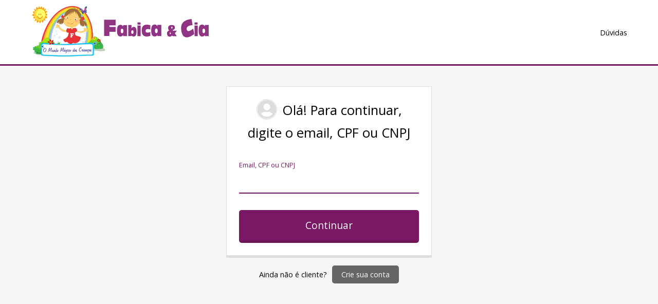

--- FILE ---
content_type: text/html; Charset=UTF-8
request_url: https://www.fabicaecia.com.br/signin
body_size: 3439
content:
<!doctype html>
<html>
<head>
	<meta charset="utf-8" />
	<meta http-equiv="Cache-Control" content="no-transform" /><!-- opt-out of Google WebLight transcoding -->
	<meta http-equiv="X-UA-Compatible" content="IE=edge" />
	<meta name="viewport" content="width=device-width, initial-scale=1.0, maximum-scale=1.0, user-scalable=0" />
	<link rel="canonical" href="" />



<!-- Open Graph -->

<meta name="google-signin-client_id" content='' />

<title>Fabica e Cia - Brinquedos Escolares e Playground  &#x2F; Identificação</title>
<meta name="description" content="" />
<meta name="robots" content="" />


<!-- TODO: ld+json -->

	<link rel="stylesheet" href="//cdnjs.cloudflare.com/ajax/libs/normalize/3.0.3/normalize.min.css" />
	<link rel="stylesheet" href="/octopus/next/assets/css/components.css" />
	<link rel="stylesheet" href="/octopus/next/assets/js/loading/style.css" />
	<link rel="shortcut icon" href="/favicon.ico" type="image/x-icon" />
	<link href="https://fonts.googleapis.com/css?family=Open+Sans:400,600,700" rel="stylesheet" type="text/css">
	<link rel="stylesheet" type="text/css" media="screen" href="/octopus/next/assets/css/desktop.css" />
	<link rel="stylesheet" type="text/css" media="screen" href="/octopus/design/css/181_next.css" />

<!-- GOOGLE_TAG_MANAGER -->
<script>var dataLayer = dataLayer || [];</script>
<script>(function(w,d,s,l,i){w[l]=w[l]||[];w[l].push({'gtm.start':
new Date().getTime(),event:'gtm.js'});var f=d.getElementsByTagName(s)[0],
j=d.createElement(s),dl=l!='dataLayer'?'&l='+l:'';j.async=true;j.src=
'https://www.googletagmanager.com/gtm.js?id='+i+dl;f.parentNode.insertBefore(j,f);
})(window,document,'script','dataLayer','GTM-5R6P7L9');</script>
<!-- GOOGLE_TAG_MANAGER -->

<!--[if lt IE 9]>
	<script src="//raw.githubusercontent.com/aFarkas/html5shiv/master/dist/html5shiv.min.js"></script>
<![endif]-->


</head>
<body id="signin" itemscope="" itemtype="http://schema.org/LogIn/">

<!-- GOOGLE_TAG_MANAGER -->
<noscript><iframe src="https://www.googletagmanager.com/ns.html?id=GTM-5R6P7L9"
height="0" width="0" style="display:none;visibility:hidden"></iframe></noscript>
<!-- GOOGLE_TAG_MANAGER -->


<header>
	<div>
		<div id="logo">
			<a href="/">
				<img src="&#x2F;octopus&#x2F;design&#x2F;images&#x2F;181&#x2F;logo.png" alt="Logo" />
			</a>
		</div>
		<nav>
			<ul>
				<li><a href="/duvidas/">Dúvidas</a></li>
			</ul>
		</nav>
	</div>
</header>
<div id='react-ui'><div class="main_content" data-reactid=".23o9na0rud2" data-react-checksum="-1151117996"><main data-reactid=".23o9na0rud2.0"><form id="signin-form" method="POST" action="/signin/password" class="signin" data-reactid=".23o9na0rud2.0.1"><fieldset data-reactid=".23o9na0rud2.0.1.0"><h1 data-reactid=".23o9na0rud2.0.1.0.0">Olá! Para continuar, digite o email, CPF ou CNPJ</h1><div data-reactid=".23o9na0rud2.0.1.0.1"><input id="signin-id" name="id" type="text" placeholder="" required autocomplete="off" value="" data-reactid=".23o9na0rud2.0.1.0.1.0"><label data-reactid=".23o9na0rud2.0.1.0.1.1">Email, CPF ou CNPJ</label><span class="highlight" data-reactid=".23o9na0rud2.0.1.0.1.2"></span><span class="bar" data-reactid=".23o9na0rud2.0.1.0.1.3"></span></div><button type="submit" data-reactid=".23o9na0rud2.0.1.0.2">Continuar</button></fieldset></form><div id="signin-account" data-reactid=".23o9na0rud2.0.2"><h5 data-reactid=".23o9na0rud2.0.2.0"><a href="/signup" data-reactid=".23o9na0rud2.0.2.0.0">Crie sua conta</a></h5></div><div id="signin-oauth" data-reactid=".23o9na0rud2.0.3"></div></main></div><script>window.addEventListener('load', function(){React.render(React.createElement(RUiSignInEmail,{"data":{"social":{"google":{"containerID":"GTM-5R6P7L9","reCAPTCHA":{"site_key":"6LeKHDAhAAAAAJ38AG8Irv0PJ3aJTcXE6icyU9ll","secret":"6LeKHDAhAAAAAIe7oU2RKOumFYs7JA9tltSnkD59"}},"facebook":{"pixel_id":"2821809688040392"}},"email_cpf_cnpj":"","g_oauth":false,"f_oauth":false}}),document.getElementById('react-ui'));}, false)</script></div>

<div id="container_footer">
	<div class="pad">
		<span></span>
	</div>
</div>

<div id="overlay"></div>

<!--[if lt IE 9]>
	<script src="//raw.githubusercontent.com/es-shims/es5-shim/master/es5-shim.min.js"></script>
<![endif]-->
<!--[if lt IE 10]>
	<script src="//raw.githubusercontent.com/eligrey/classList.js/master/classList.min.js"></script>
<![endif]-->
<script src="/octopus/next/assets/js/cssfx.js"></script><!-- normalize transitionend and animationend -->
<script src="/octopus/next/assets/js/foreach.js"></script><!-- foreach that also works for NodeLists (querySelector and querySelectorAll) -->
<script src="/octopus/next/assets/js/classie.js"></script><!-- classList alternative -->
<script src="/octopus/next/assets/js/events.js"></script>
<script src="/octopus/next/assets/js/modal.js"></script>
<script src="/octopus/next/assets/js/notify.js"></script>
<script src="/octopus/next/assets/js/fsz.js"></script>
<script src="/octopus/next/assets/js/iz.js"></script>
<script src="/octopus/next/assets/js/cloneOf.js"></script>
<script src="/octopus/next/assets/js/jsonpath.js"></script>
<script src="/octopus/next/assets/js/marked.js"></script>
<script src="/octopus/next/assets/js/loading/script.js"></script>
<script src="/octopus/next/assets/js/maska.js"></script>
<script src="/octopus/next/assets/js/react-with-addons.min.js"></script>
<script src="/octopus/next/assets/js/jquery.min.js"></script>
<script src="https://apis.google.com/js/platform.js?onload=g_init" async defer></script>
<script type="text/javascript">
function g_init() {
	gapi.load("auth2", function(){
		gapi.auth2.init({
			client_id: ""
		});
	});
}
function g_signIn(googleUser) {
	window.location.replace("/signin/google?token=" + googleUser.getAuthResponse().id_token);
}
function g_signOut() {
	var auth2 = gapi.auth2.getAuthInstance();
	auth2.signOut().then(function() {
		console.log('User signed out.');
	});
	auth2.disconnect();
}
</script>



<div id="fb-root"></div>
<script>
window.fbAsyncInit = function() {
	FB.init({
		appId            : '',
		cookie           : true,
		autoLogAppEvents : true,
		xfbml            : true,
		version          : 'v3.2'
	});
	/*
	FB.getLoginStatus(function(response) {
		f_statusChangeCallback(response);
	});
	*/
};
(function(d, s, id) {
	var js, fjs = d.getElementsByTagName(s)[0];
	if (d.getElementById(id)) return;
	js = d.createElement(s); js.id = id;
	js.src = 'https://connect.facebook.net/pt_BR/sdk.js#xfbml=1&version=v2.12';
	fjs.parentNode.insertBefore(js, fjs);
}(document, 'script', 'facebook-jssdk'));

function f_statusChangeCallback(response) {
	if(response.status === "connected") {
		var uid   = response.authResponse.userID,
		    token = response.authResponse.accessToken;
		window.location.replace("/signin/facebook_signin?userId=" + uid + "&token=" + token);
	}
}
function f_checkLoginState() {
	FB.getLoginStatus(function(response) {
		f_statusChangeCallback(response);
	});
}
function f_signIn() {
	FB.getLoginStatus(function(response) {
		f_statusChangeCallback(response);
	});
}
function f_signOut() {
	FB.logout(function(response) {
		console.log('User signed out.');
	});
}
</script>

<script src="/octopus/next/assets/react/components.js?v=202511141049"></script>
<script>

var Page = {

	loading: new LoadingIndicator(),

	loading_watcher: function() {
		var ts = new Date;
		var t = setInterval(function(){
			var te = new Date;
			if( ( te.getTime() - ts.getTime() ) / 1000 > 10 ) {
				clearInterval(t);
				Page.loading.whoIsPending().forEach( function(id){ Page.loading.end(id) } );
			}
		}, 1000);
	},

	alert: function(type, content) {
		var section = document.createElement("section");
		section.className = "alert";
		section.innerHTML = "<ul><li><p class='alert_" + type + "'>" + content + "</p></li></ul>";
		var wrp = document.getElementsByTagName("main");
		if(wrp.length > 0) {
			var h1 = document.getElementsByTagName("h1");
			if( h1.length > 0 ) {
				h1[0].parentNode.insertBefore(section, h1[0].nextSibling);
			} else {
				wrp[0].insertBefore(section, wrp[0].firstChild);
			}
			window.scrollTo(0, 0);
			var t = setTimeout(function(t){
				section.remove();
				clearTimeout(t);
			}, 10000 );
		}
	},

	enhance: function() {

		/* sales mode? */
		jQuery.getJSON( `/televendas/isAuth`, ( res ) => {
			if( res.html_content && res.html_content !== "" ) {
				let div = document.createElement("div");
				div.innerHTML = res.html_content
				document.body.append(div);

				// modal events
				const chk = document.getElementById("televendas_toggle");
				if( chk ) {
					chk.addEventListener("click", () => {
						document.cookie = "SLSMNMDCHCKD=true; SameSite=None; Secure";
					} );
				}
			}
		} );

		/* summary */
		var ebit = document.getElementById("bannerEbit");
		if(ebit) {
			var node = document.getElementById("order_id");
			node.parentNode.insertBefore(ebit, node);
		}

		/* show password */
		let passShow = document.querySelectorAll(".pwd_toggle");
		passShow.forEach(function(toggle){
			toggle.addEventListener('click', function(){
				const input = toggle.nextElementSibling;
				if (input.getAttribute("type") === "password") {
					input.setAttribute("type", "text");
					toggle.classList.add("active");
				} else {
					input.setAttribute("type", "password");
					toggle.classList.remove("active");
				}
			});
		});
	}

};

window.addEventListener("DOMContentLoaded", Page.enhance);
</script>


</body>
</html>

--- FILE ---
content_type: text/css
request_url: https://www.fabicaecia.com.br/octopus/next/assets/css/components.css
body_size: 2299
content:
/*SPINNER*/
.badge {display: inline-block; min-width: 10px; padding: 3px 7px; font-size: 12px; font-weight: normal; line-height: 1; color: #fff; text-align: center; white-space: nowrap; vertical-align: middle; background-color: #777; border-radius: 10px;}
.spinner {margin: 100px auto; width: 40px; height: 40px; position: relative; text-align: center; -webkit-animation: rotate 2.0s infinite linear; animation: rotate 2.0s infinite linear;}
.spinner .dot1, .spinner .dot2 {width: 60%; height: 60%; display: inline-block; position: absolute; top: 0; background-color: #333; border-radius: 100%; -webkit-animation: bounce 2.0s infinite ease-in-out; animation: bounce 2.0s infinite ease-in-out;}
.spinner .dot2 {top: auto; bottom: 0px; -webkit-animation-delay: -1.0s; animation-delay: -1.0s;}
/*SHOWCASE*/
.showcase {position:relative;}
.showcase-additional-images img, .showcase-variants img {position:absolute; top:0; left:0; display:none;}
.showcase-additional-areas {position: absolute; top:0; left:0; width: 100%; height: 100%;}
.showcase-additional-areas div {display: inline-block; height: 100%;}
.showcase-additional-areas div[aria-setsize="1"] {width: 100%}
 .showcase-additional-areas div[aria-setsize="2"] {width: 50%}
 .showcase-additional-areas div[aria-setsize="3"] {width: calc(100%/3)}
 .showcase-additional-areas div[aria-setsize="4"] {width: 25%}
 .showcase-additional-areas div[aria-setsize="5"] {width: 20%}
 .showcase-additional-areas div[aria-setsize="6"] {width: calc(100%/6)}
.showcase-additional-areas:hover div {border-top: 2px solid #CCC;}
.showcase-additional-areas:hover div:hover {border-top: 2px solid #333;}
.showcase-color-swatch {position: absolute; bottom:0; right:0; margin: 0; padding: 0;}
.showcase-color-swatch a {display: inline-block; margin-bottom: 4px; margin-right: 4px;}
/*PIX*/
#pix-data-chave{margin-bottom: 15px;text-align:center;}
#pix-data-chave > div{background:#fff; margin-bottom: 10px;border:1px solid #ddd;}
#pix-data-chave label{font-weight: 600;}
.pix_key textarea{width:100%; min-height:150px;margin: 5px 0;padding: 10px;background:#f0f0f0;border:none; border-radius: 5px; text-align:center;resize: none;overflow: hidden;line-height: 20px;font-size: .8em;font-weight:600;word-break: break-all;}
.pix-data{display:-webkit-box;display:-ms-flexbox;display:flex;line-height:30px; font-size:.9em;}
.pix-data label{-webkit-box-flex: 0;-ms-flex: 0 0 150px;flex: 0 0 150px;}
.pix-data input[readonly]{-webkit-box-flex: 1;-ms-flex: 1 1 auto;flex: 1 1 auto;background:none;border:none;}
#pix button{line-height: 2em;}
#pix-qr-code, #pix-copia-cola{display: -webkit-box;display: -ms-flexbox;display: flex; -ms-flex-wrap:wrap; flex-wrap:wrap; -webkit-box-pack:center; -ms-flex-pack:center; justify-content:center;}
#pix-copia-cola .pix_key{padding: 20px;}
.pix_key{-webkit-box-flex: 0;-ms-flex: 0 0 250px;flex: 0 0 250px;}
.pix_instructions {-webkit-box-flex: 1;-ms-flex: 1 1;flex: 1 1; min-width: 300px; padding: 20px;}
.pix_instructions{text-align: left;}
.pix_instructions ol{padding-left: 15px;}
.pix_instructions li{margin-bottom: 10px;}
#pix-infos{-webkit-box-flex: 0;-ms-flex: 0 0 100%;flex: 0 0 100%; padding: 20px; border-top: 1px solid #ddd; text-align:left;}
/*MODAL*/
#modal { position:fixed; top:0; right:0; bottom:0; left:0; z-index:1000000; display:-webkit-box; display:-ms-flexbox; display:flex; -webkit-box-pack:center; -ms-flex-pack:center; justify-content:center; -webkit-box-align:center; -ms-flex-align:center; align-items:center; overflow-y:auto; padding: 1rem;}
#modal-content { position:relative; z-index:1000001; padding:2rem; background:#fff; -webkit-box-shadow:0 0 10px rgba(0,0,0,.75); box-shadow:0 0 10px rgba(0,0,0,.75); -webkit-animation:fadeInDown .7s ease-in-out; animation:fadeInDown .7s ease-in-out;}
#modal-close { cursor:pointer }
#modal-close:before { content:''; position:absolute; top:1em; right:1em; z-index:1000002; width: 2rem; height: 2rem; background-image: url("data:image/svg+xml,%3Csvg xmlns='http://www.w3.org/2000/svg' viewBox='0 0 512 512' %3E%3Cpath fill='%23666666' d='M256 8C119 8 8 119 8 256s111 248 248 248 248-111 248-248S393 8 256 8zm0 448c-110.5 0-200-89.5-200-200S145.5 56 256 56s200 89.5 200 200-89.5 200-200 200zm101.8-262.2L295.6 256l62.2 62.2c4.7 4.7 4.7 12.3 0 17l-22.6 22.6c-4.7 4.7-12.3 4.7-17 0L256 295.6l-62.2 62.2c-4.7 4.7-12.3 4.7-17 0l-22.6-22.6c-4.7-4.7-4.7-12.3 0-17l62.2-62.2-62.2-62.2c-4.7-4.7-4.7-12.3 0-17l22.6-22.6c4.7-4.7 12.3-4.7 17 0l62.2 62.2 62.2-62.2c4.7-4.7 12.3-4.7 17 0l22.6 22.6c4.7 4.7 4.7 12.3 0 17z'%3E%3C/path%3E%3C/svg%3E");}
#modal-close:after { content:''; position:fixed; background:rgba(0,0,0,.8); top:0; right:0; bottom:0; left:0; cursor:pointer }
.modal-order #modal-content {padding: 2rem 1rem; }
#modal_order_items{width: 100vw; max-width: 500px;  max-height: 75vh; padding: 0 1rem; text-align: left; overflow-y: auto; scrollbar-width: thin;}
#modal_order_items h2{font-size: 1.1em; font-weight: 600; text-transform: uppercase;}
#modal_order_ref{color: #2C58A8; }
#modal_order_status{opacity: .5; font-size: .85em}
#modal_order_status:before{content:' - '}
#modal_order_items p{font-size: .9em;}
#modal_order_items h2 ~ div{position: relative; margin-top: 40px; padding-top: 10px; border-top: 1px solid #999; color: #333;}
#modal_order_items h3{position: absolute; top: -10px; margin: 0; padding-right: 15px; background: #fff; line-height: 20px; font-size: 1em; font-weight: 600; color: #000 }
#modal_order_payment p{display: flex; justify-content: space-between;}
#modal_order_shipping_method span{margin-right: 10px;}
#modal_order_shipping_address{line-height: 1.75em;}
#modal_order_shipping_address .address_user{display: block}
#modal_order_shipping_address .address_city:before{content: ''; display: block}
#modal_order_items_list ul{padding: 0; list-style: none}
.modal-order-item p{display: flex; align-items: center;}
.modal-order-item .item-grid-ref{display:block; color: #999}
.modal-order-item .item-name{flex: 1 0 auto}
.modal-order-item .item-qty{order: -1; flex: 0 0 30px; margin-right: 10px; background: #2C58A8; border-radius: 50%; text-align: center; line-height: 30px; font-size: .85em; font-weight: 600; color: #fff;}
.modal-order-item .item-price{flex: 0 0 120px; text-align: right;}
@media only screen and (max-width: 800px){
  #modal_order_items{width: 100%}
}
/*TELEVENDAS*/
#televendas_on{position:fixed;left:0;top:50%;z-index:10000;display:flex;flex-direction:row-reverse;margin-top:-100px;pointer-events:none}
#televendas_on input{display:none}
#televendas_on label{display:flex;padding:0 5px;background:#036;border-radius:0 5px 5px 0;cursor:pointer;opacity:.9;pointer-events:auto;transform:translateX(0);transition:transform .3s ease-in-out}
#televendas_on label svg{fill:#fff}
#televendas_on .wrapper{width:170px;padding:1rem;background:rgba(255,255,255,.9);border-top:1px solid rgba(0,0,0,.1);border-bottom:1px solid rgba(0,0,0,.1);text-align:center;font-size:14px;pointer-events:auto;transform:translateX(0);transition:transform .3s ease-in-out}
#televendas_img img{display:block;width:80px;margin:0 auto}
#televendas_user{margin:10px 0 0 0;line-height: 1.75em;font-size:.9em;color:#036}
#televendas_user strong{display:block;}
#televendas_user a{display:block;font-weight:600;color:#00009}
#televendas_toggle:checked~.wrapper,
#televendas_toggle:checked~label{transform:translateX(-170px)}
#televendas_toggle:checked~label svg{transform:rotateZ(180deg)}

@keyframes rotate {
	100% {transform: rotate(360deg);}
}
@keyframes bounce {
	0%, 100% {transform: scale(0.0);}
	50% {transform: scale(1.0);}
}


--- FILE ---
content_type: text/css
request_url: https://www.fabicaecia.com.br/octopus/next/assets/js/loading/style.css
body_size: 319
content:
html {height: 100vh}

.loadingIndicator {
	position: fixed;
	top: 0;
	right: 0;
	width: 300px;
	height: 300px;
	background: #ED4E6E;
	transition: transform 0.3s;
	transform: translateX(100%) translateY(-100%) rotate(45deg);
	pointer-events: none;
}

.loadingIndicator.animate {
	transform: translateX(50%) translateY(-50%) rotate(45deg);
}

.loadingIndicator::before,
.loadingIndicator::after {
	position: absolute;
	bottom: 30px;
	left: 50%;
	display: block;
	border: 5px solid #FFF;
	border-radius: 50%;
	content: '';
}

.loadingIndicator::before {
	margin-left: -40px;
	width: 80px;
	height: 80px;
	border-right-color: #BB344F;
	border-left-color: #BB344F;
	animation: spin 3s linear infinite;
}

.loadingIndicator::after {
	bottom: 50px;
	margin-left: -20px;
	width: 40px;
	height: 40px;
	border-top-color: #BB344F;
	border-bottom-color: #BB344F;
	animation: spin 1s linear infinite;
}

@keyframes spin {
	0%	{ transform: rotate(0deg); }
	50%	{ transform: rotate(180deg); }
	100%	{ transform: rotate(360deg); }
}


--- FILE ---
content_type: text/css
request_url: https://www.fabicaecia.com.br/octopus/next/assets/css/desktop.css
body_size: 14976
content:
html{box-sizing:border-box;font-family:'Open Sans',sans-serif;font-size:14px;}
@media screen and (min-width:480px){html{font-size:calc(14px + 2 * ((100vw - 480px) / 720));}}
@media screen and (min-width:1200px){html{font-size:16px;}}
*,*:before,*:after{box-sizing:inherit;}
body{background-color:#f5f5f5;text-align:center;}
a{color:#2c58a8;text-decoration:none;}
a:hover{opacity:.9;}
ul{margin:0;padding:0;list-style:none;}
img{max-width:100%;height:auto;}
h1,h2,h3,h4,h5{font-weight:normal;}
h1{font-size:1.6em;}
h2{font-size:1.2em;}
h3{font-size:1.1em;}
h4,h5{font-size:1em;}
table{width:100%;}
.hidden{display:none;}
input[type="number"] {-moz-appearance: textfield;}
input[type="number"]::-webkit-inner-spin-button {-webkit-appearance: none;margin: 0;}
button,.button{width:100%;background:#2c58a8;border:none;border-bottom:5px solid rgba(0,0,0,.1);border-radius:5px;line-height:3em;font-size:1.2em;color:#fff;cursor:pointer;}
button:hover,.button:hover{opacity:.95;}
.alert{text-align: left;}
.alert p {display:flex;align-items:center;margin:0 0 10px;padding:.5rem;line-height:1.75em;font-size:.8em;font-weight:600;color:#fff; text-transform:uppercase; animation-name:showAlert;animation-duration: 2s;animation-fill-mode: both;}
.alert p:before{content:'';flex: 0 0 2rem;width:2rem;height:2rem;margin-right:10px;background-repeat:no-repeat;background-position:center center;}
.alert_danger{background-color:#c33;}
.alert_danger:before{background-image: url("data:image/svg+xml,%0A%3Csvg xmlns='http://www.w3.org/2000/svg' viewBox='0 0 512 512'%3E%3Cpath fill='%23ffffff' d='M256 8C119 8 8 119 8 256s111 248 248 248 248-111 248-248S393 8 256 8zm0 464c-118.7 0-216-96.1-216-216 0-118.7 96.1-216 216-216 118.7 0 216 96.1 216 216 0 118.7-96.1 216-216 216zm94.8-285.3L281.5 256l69.3 69.3c4.7 4.7 4.7 12.3 0 17l-8.5 8.5c-4.7 4.7-12.3 4.7-17 0L256 281.5l-69.3 69.3c-4.7 4.7-12.3 4.7-17 0l-8.5-8.5c-4.7-4.7-4.7-12.3 0-17l69.3-69.3-69.3-69.3c-4.7-4.7-4.7-12.3 0-17l8.5-8.5c4.7-4.7 12.3-4.7 17 0l69.3 69.3 69.3-69.3c4.7-4.7 12.3-4.7 17 0l8.5 8.5c4.6 4.7 4.6 12.3 0 17z'%3E%3C/path%3E%3C/svg%3E");}
.alert_warning{background-color:#f80;}
.alert_warning:before{background-image: url("data:image/svg+xml,%3Csvg xmlns='http://www.w3.org/2000/svg' viewBox='0 0 512 512'%3E%3Cpath fill='%23ffffff' d='M256 40c118.621 0 216 96.075 216 216 0 119.291-96.61 216-216 216-119.244 0-216-96.562-216-216 0-119.203 96.602-216 216-216m0-32C119.043 8 8 119.083 8 256c0 136.997 111.043 248 248 248s248-111.003 248-248C504 119.083 392.957 8 256 8zm-11.49 120h22.979c6.823 0 12.274 5.682 11.99 12.5l-7 168c-.268 6.428-5.556 11.5-11.99 11.5h-8.979c-6.433 0-11.722-5.073-11.99-11.5l-7-168c-.283-6.818 5.167-12.5 11.99-12.5zM256 340c-15.464 0-28 12.536-28 28s12.536 28 28 28 28-12.536 28-28-12.536-28-28-28z'%3E%3C/path%3E%3C/svg%3E");}
.alert_info{background-color:#444;}
.alert_info:before{background-image: url("data:image/svg+xml,%3Csvg xmlns='http://www.w3.org/2000/svg' viewBox='0 0 512 512'%3E%3Cpath fill='%23ffffff' d='M256 40c118.621 0 216 96.075 216 216 0 119.291-96.61 216-216 216-119.244 0-216-96.562-216-216 0-119.203 96.602-216 216-216m0-32C119.043 8 8 119.083 8 256c0 136.997 111.043 248 248 248s248-111.003 248-248C504 119.083 392.957 8 256 8zm-36 344h12V232h-12c-6.627 0-12-5.373-12-12v-8c0-6.627 5.373-12 12-12h48c6.627 0 12 5.373 12 12v140h12c6.627 0 12 5.373 12 12v8c0 6.627-5.373 12-12 12h-72c-6.627 0-12-5.373-12-12v-8c0-6.627 5.373-12 12-12zm36-240c-17.673 0-32 14.327-32 32s14.327 32 32 32 32-14.327 32-32-14.327-32-32-32z'%3E%3C/path%3E%3C/svg%3E");}
.alert_success{background-color:#383;}
.alert_success:before{background-image: url("data:image/svg+xml,%3Csvg xmlns='http://www.w3.org/2000/svg' viewBox='0 0 512 512'%3E%3Cpath fill='%23ffffff' d='M256 8C119.033 8 8 119.033 8 256s111.033 248 248 248 248-111.033 248-248S392.967 8 256 8zm0 464c-118.664 0-216-96.055-216-216 0-118.663 96.055-216 216-216 118.664 0 216 96.055 216 216 0 118.663-96.055 216-216 216zm141.63-274.961L217.15 376.071c-4.705 4.667-12.303 4.637-16.97-.068l-85.878-86.572c-4.667-4.705-4.637-12.303.068-16.97l8.52-8.451c4.705-4.667 12.303-4.637 16.97.068l68.976 69.533 163.441-162.13c4.705-4.667 12.303-4.637 16.97.068l8.451 8.52c4.668 4.705 4.637 12.303-.068 16.97z'%3E%3C/path%3E%3C/svg%3E");}
.alert p > span:first-of-type{flex: 1 1 auto; margin-right: 10px;}
.alert p button{flex: 0 0 70px; padding-top: 3px; border-bottom-width: 3px; line-height: 2em; font-size: .75em; font-weight: 600;  text-transform: uppercase}
.alert p .exception_update{background: #f70;}
.alert p .exception_remove{display:none; background: #c33;}
.alert .exception{background: rgba(0,0,0,.1); border-left: 5px solid  rgba(0,0,0,.1); font-size: .9em; font-weight: 400; color: #000; text-transform: none}
.alert .exception:before{display: none}
.alert .exception i {font-weight: 700}
abbr[content="BRL"]{margin-right:5px;}
.link_back {padding: 10px 0;text-align:right;font-size:.8em;}

/*BASE*/
header{background:#2c58a8;padding:10px 0;}
header > div{display:flex;flex-flow:row nowrap;align-items:center;justify-content:space-between;max-width:1200px;margin:auto;padding:0 20px;}
header nav li{display:inline-block;margin-left:20px;font-size:.9em;color:#fff;}
header nav a{font-weight:normal;color:#fff;}
header nav svg{display:inline-block;width:16px;margin-left:5px;vertical-align:middle;}
.main_content{display:flex;flex-flow:row wrap;justify-content:center;max-width:1200px;margin:0 auto;padding:0 20px;text-align:left;}
.main_content main{width:65%;margin:0 auto;padding: 20px 40px 40px 0;}
.main_content main > h1{margin-top:0;}
.main_content aside{width:35%;position:relative;padding:20px;background:#eee;}
.main_content main h3{margin-top:30px;}
.aside_content{position:sticky;top:20px;}
footer{padding:10px 0;background:#fff;}
footer > div{max-width:1200px;margin:auto;padding:0 20px;text-align:left;line-height:1.5em;font-size:.7em;color:#666;}

/*FIELDSET FORM*/
fieldset{margin:0;padding: 0 1.5rem 1.5rem;background:#fff;border:1px solid #ddd;border-bottom-width:5px;}
fieldset form{position:relative;}
fieldset h1{margin: 1.5rem 0 0;font-weight:normal;}
fieldset > div,fieldset > button {margin-top:3rem;}
fieldset div{position:relative;}
fieldset input{display:block;width:100%;background:none;border:none;border-bottom:1px solid #eee;outline:none;line-height:45px;font-size:1.2em;color:#000;box-shadow:none;}
fieldset select{height:40px;margin-top:5px;padding:0 10px;background:#eee;border:none;outline:none;line-height:40px;font-size:16px;color:#000;box-shadow:none;-webkit-appearance: none;-moz-appearance: none;appearance: none;}
fieldset input:focus{outline:none !important;}
fieldset input:-webkit-autofill{-webkit-box-shadow:0 0 0px 1000px white inset;} /*override yellow background*/
fieldset input ~ label {position:absolute;top:-1rem;left:0;line-height:1rem;font-size:.8em;color:#999;pointer-events:none;transition:.3s ease all;top:-1rem;}
fieldset input:placeholder-shown ~ label,
fieldset input:valid:not(:focus) ~ label {top:0;line-height:45px;font-size:1.1em;color:#999;}
fieldset input:focus ~ label,
fieldset input:valid ~ label{top:-1rem;line-height:1rem;font-size:.8em;color:#2c58a8;}
fieldset input:valid:not(:focus):not(:placeholder-shown) ~ label{top:-1rem;line-height:1rem;font-size:.8em;color:#2c58a8;}
fieldset input:invalid:not(:focus):not(:placeholder-shown) ~ label{top:-1rem;line-height:1rem;font-size:.8em;color:#C00;}
fieldset input:invalid:not(:focus):not(:placeholder-shown) ~ .bar:before{width:100%;background:#c00;}
input ~ .bar{position:relative;display:block;width:100%;}
input ~ .bar:before{content:'';position:absolute;bottom:0;left:0;width:0;height:2px;background:#2c58a8;transition:.3s ease all;}
input:focus ~ .bar:before{width:100%;}
input ~ .highlight{visibility:hidden;position:absolute;display:block;margin-top:5px;font-size:.75em;color:#999;}
input:focus ~ .highlight{visibility:visible;}
fieldset textarea{display:block;width:100%;max-width:705px;min-height:150px;padding:1rem;border:1px solid #eee;border-radius:5px;}
fieldset textarea ~ .highlight{display:block;margin-top:10px;font-size:.8em;color:#999;}
.frm_date > *, .frm_time > * {display:inline-block;vertical-align:middle;}
.frm_date > div, .frm_time > div {margin:0;}
.frm_date > span, .frm_time > span{margin:0 10px;color:#999;}
.frm_date > span:nth-of-type(1), .frm_time > span:nth-of-type(1){margin:0 1rem 0 0;font-size:.9em}
.date_day, .date_month, .time_hour, .time_min{width:45px;}
.date_year{width:60px;}
.frm_date input, .frm_time input {text-align:center;}
fieldset input[type="checkbox"],
fieldset input[type="radio"]{position:absolute;bottom:0;right:0;opacity:0;width:auto;}
fieldset input[type="checkbox"] + label,
fieldset input[type="radio"] + label{position:relative;top:.5rem!important;margin-right:1rem;font-size:.9em!important;color:#999!important;pointer-events:auto;cursor:pointer;transition:all .3s ease-in-out;}
fieldset input[type="checkbox"] + label:before,
fieldset input[type="radio"] + label:before{content:'';display:inline-block;width:15px;height:15px;margin:0 7px 3px 0;border:1px solid #ddd;border-radius:3px;vertical-align:middle;}
fieldset input[type="checkbox"]:checked + label,
fieldset input[type="radio"]:checked + label{color:#2c58a8}
fieldset input[type="checkbox"]:checked + label:before,
fieldset input[type="radio"]:checked + label:before{background:#2c58a8;border:2px solid #2c58a8;-webkit-box-shadow:inset 0 0 0 2px #fff;box-shadow:inset 0 0 0 2px #fff;}
.product_thumb{display:flex;align-items:center;margin:2rem 0;}
.product_thumb h2{margin:0 0 0 20px;font-size:1.4em;}
.product_thumb img {max-width:80px;}

/*CARD OPTION*/
.card_option{position:relative;margin-bottom:-1px;padding:15px;background:#fff;border:1px solid #ddd;line-height:1.2em;font-size:1em;color:inherit;text-align:left;}
.card_option_thumb{display:flex;flex-flow:row nowrap;align-items:center;width:100%;}
button.card_option:after{content:'';position:absolute;top:0;right:50%;bottom:0;left:0;z-index:-1;width:0;transition:all .2s ease-in-out;}
button.card_option:hover:after{right:0;width:100%;background:#c1f1c3;border-left:5px solid #080;}
.card_thumb{position:relative;flex:0 0 70px;width:70px;height:70px;margin-right:15px;padding:15px;background:#fff;border-radius:50%;}
.card_thumb svg{display:block;width:100%;margin:auto;}
.card_desc{flex: 1 1 auto;}
.card_option h2{margin:0;line-height:1.75em;font-size:1em;font-weight:600;}
.card_option p{margin:5px 0 0;font-size:.9em;color:#383;}
.payment_conditions .payment_discount_alpha:before{content:' com o ';}
.payment_conditions .payment_increase_beta:before{content:' mais ';}
.card_selected{background:#eee;border-color:#e5e5e5;}
.card_selected .card_thumb{background:#f9f9f9;}
.card_selected p{color:#666;}
.card_option_thumb .link_back{flex:0 0 50px;}

/*CART*/
#cart-actions-save,#cart-actions-load{margin-left:20px;}
#cart-actions-load:after{content:' salvo'}
.cart_items table, .cart_items tbody, .cart_items tr{display:block;/*overflow:hidden;*/}
.cart_items thead{display:none;}
.cart_items tr{position:relative;padding:15px 0 15px 105px;border-top:1px solid #ddd;}
.cart_items tr:nth-last-of-type(1){border-bottom:1px solid #ddd;}
.cart-item-img {position:absolute;top:15px;left:0;width:90px;}
.cart-item-img img{display:block;}
.cart-item-sku{font-size:.8em;}
.cart-item-desc {display:block;margin:10px 0;padding-right:45px;}
.cart-item-desc p{margin:0;}
.cart-item-desc .item-variant:before,
.cart-item-desc .item-promotion:before{content:' - '}
.cart-item-qt input{width:70px;height:40px;border:1px solid #ccc;border-radius:3px;text-align:center;line-height:38px;font-size:16px;}
.cart-item-qt button{width:30px;height:40px;background:none;border-bottom:none;line-height:40px;}
.cart-item-qt button svg{width:1em;}
.cart-item-qt small{position:absolute; display:block;margin-top:5px;font-size:.7em;font-style:oblique;color:#999;}
.cart-item-qt small:after{content:' disponíveis'}
.cart-item-unit-price{font-size:.9em;}
.cart-item-unit-price:before{content:'x';margin:0 20px;color:#999;}
.cart-item-unit-price acronym:before{content:'/';margin:0 3px;}
.cart-item-total-price{display:block;text-align:right;font-size: 1.1em;}
.cart-item-remove{position:absolute;top:10px;right:0;}
.cart-item-remove a{display:block;width:30px;height:30px;text-align:center;background:#ddd;border-radius:50%;line-height:30px;color:#999;opacity:.5;transition:opacity .3s ease-in-out;}
.cart-item-remove a:hover{opacity:1;}
.cart-item-remove a svg{width:.9em;}
.cart_item_quantity_exceeds_available .cart-item-qt  input{background: #ffc; border: 2px solid #f80}
.main_empty_cart,
.main_empty_cart .link_back{text-align:center;}
.main_content .main_empty_cart > h1{margin-top: 1em;}
.main_empty_cart .button{display: inline-block;width:250px;margin-top: 1rem;}

/*CART ASIDE*/
#shipping-calculator{margin-bottom:10px;border-bottom:1px solid #ddd;}
label[for="shipping-toggle"]{cursor:pointer;}
label[for="shipping-toggle"]:before{content:'';position:relative;top:-3px;display:inline-block;width:23px;height:23px;margin-right:10px;vertical-align:middle;background:url("data:image/svg+xml,%3Csvg xmlns='http://www.w3.org/2000/svg' viewBox='0 -64 640 640'%3E%3Cpath d='M632 384h-24V275.9c0-16.8-6.8-33.3-18.8-45.2l-83.9-83.9c-11.8-12-28.3-18.8-45.2-18.8H416V78.6c0-25.7-22.2-46.6-49.4-46.6H49.4C22.2 32 0 52.9 0 78.6v290.8C0 395.1 22.2 416 49.4 416h16.2c-1.1 5.2-1.6 10.5-1.6 16 0 44.2 35.8 80 80 80s80-35.8 80-80c0-5.5-.6-10.8-1.6-16h195.2c-1.1 5.2-1.6 10.5-1.6 16 0 44.2 35.8 80 80 80s80-35.8 80-80c0-5.5-.6-10.8-1.6-16H632c4.4 0 8-3.6 8-8v-16c0-4.4-3.6-8-8-8zM460.1 160c8.4 0 16.7 3.4 22.6 9.4l83.9 83.9c.8.8 1.1 1.9 1.8 2.8H416v-96h44.1zM144 480c-26.5 0-48-21.5-48-48s21.5-48 48-48 48 21.5 48 48-21.5 48-48 48zm63.6-96C193 364.7 170 352 144 352s-49 12.7-63.6 32h-31c-9.6 0-17.4-6.5-17.4-14.6V78.6C32 70.5 39.8 64 49.4 64h317.2c9.6 0 17.4 6.5 17.4 14.6V384H207.6zM496 480c-26.5 0-48-21.5-48-48s21.5-48 48-48 48 21.5 48 48-21.5 48-48 48zm0-128c-26.1 0-49 12.7-63.6 32H416v-96h160v96h-16.4c-14.6-19.3-37.5-32-63.6-32z'/%3E%3C/svg%3E");}
#shipping-calculator fieldset{height:0;margin-top:15px;padding-bottom:0;border:0 solid transparent;overflow:hidden;transition:height,border-color .3s ease-in-out;}
#shipping-calculator fieldset div{margin:2rem 0;}
#shipping-calculator button{position:absolute;right:0;bottom:5px;width:30px;line-height:25px;font-size:.8em;}
#shipping-toggle:checked ~ fieldset {height:auto;border:1px solid #ddd;border-bottom-width:5px;}
#shipping-toggle:checked ~ label[for="shipping-toggle"]:before{background: url("data:image/svg+xml,%3Csvg xmlns='http://www.w3.org/2000/svg' viewBox='0 0 320 512'%3E%3Cpath d='M193.94 256L296.5 153.44l21.15-21.15c3.12-3.12 3.12-8.19 0-11.31l-22.63-22.63c-3.12-3.12-8.19-3.12-11.31 0L160 222.06 36.29 98.34c-3.12-3.12-8.19-3.12-11.31 0L2.34 120.97c-3.12 3.12-3.12 8.19 0 11.31L126.06 256 2.34 379.71c-3.12 3.12-3.12 8.19 0 11.31l22.63 22.63c3.12 3.12 8.19 3.12 11.31 0L160 289.94 262.56 392.5l21.15 21.15c3.12 3.12 8.19 3.12 11.31 0l22.63-22.63c3.12-3.12 3.12-8.19 0-11.31L193.94 256z'%3E%3C/path%3E%3C/svg%3E") no-repeat center center;}
#shipment-options h1{display:none;}
#shipment-options ul{padding-left:15px;list-style:disc;}
#shipment-options li{padding: 5px 0;font-size:.9em}
#shipment-options .transp_name{display: block; margin-bottom: 3px; font-weight:600;}
#shipment-options .transp_period{margin: 0 5px; color:#666;}
#shipment-options .best-price:after,
#shipment-options .best-eta:after{margin-left: 5px; padding: 2px 5px; font-size: .85em; font-weight: 600; color: #fff}
#shipment-options .best-eta:after{content: 'Melhor prazo';  background: #2C58A8}
#shipment-options .best-price:after{content: 'Melhor preço'; background: #383}
#shipment-options .best-price.best-eta:after{content:'Melhor preço e prazo'}
.cart_totals td,.order_totals td{padding: .5rem 0}
.cart_totals td:nth-of-type(1),
.order_totals td:nth-of-type(1){color:#999;}
.cart_totals td:nth-of-type(2),
.order_totals td:nth-of-type(2){text-align:right;}
#cart-summary ~ form button{position:relative;margin-top:2rem;background:#383;font-size:1.2em;overflow:hidden;}
.order_info .card_option{overflow:hidden;}
#cart-summary ~ form button:before,
.order_info .card_option:before{content:'';position:absolute;top:0;left:-120px;bottom:-5px;width:150px;background:linear-gradient(to right, rgba(255,255,255,0) 0%,rgba(255,255,255,0.2) 50%,rgba(255,255,255,0) 100%);transform:skewX(-30deg);animation: 10s infinite buttonSubmit;animation-delay: 3s;}
#cart-actions{text-align:center;}
#cart-actions-kpb{display:block;margin-top:2rem;}

/*LOGIN*/
#signin main{max-width:400px;margin-top:40px;padding:0;text-align:center;}
#signin h1{line-height:1.75em;}
#signin h1:before{content:'';display:inline-block;width:40px;height:40px;margin-right: 10px;background:#fff url("data:image/svg+xml,%3Csvg xmlns='http://www.w3.org/2000/svg' viewBox='-8 0 512 512'%3E%3Cpath fill='%23dddddd' d='M248 8C111 8 0 119 0 256s111 248 248 248 248-111 248-248S385 8 248 8zm0 96c48.6 0 88 39.4 88 88s-39.4 88-88 88-88-39.4-88-88 39.4-88 88-88zm0 344c-58.7 0-111.3-26.6-146.5-68.2 18.8-35.4 55.6-59.8 98.5-59.8 2.4 0 4.8.4 7.1 1.1 13 4.2 26.6 6.9 40.9 6.9 14.3 0 28-2.7 40.9-6.9 2.3-.7 4.7-1.1 7.1-1.1 42.9 0 79.7 24.4 98.5 59.8C359.3 421.4 306.7 448 248 448z'/%3E%3C/svg%3E") no-repeat;border:1px solid #ddd;border-radius:50%;vertical-align:top;}
#signin h1 span{display:inline-block;vertical-align:middle;}
#signin button{margin-top:2rem}
#signin .link_back{margin-top:.5rem;padding-bottom:0;}
#signin-account{text-align:center;}
#signin-account:before{content:'Ainda não é cliente?'; display:inline-block;margin-right:10px;font-size:.9em;}
#signin h5{display:inline-block;margin:15px 0;text-align:center;font-weight:400;}
#signin-account h5 a{display:inline-block;width:130px;background:#666;border-radius:5px;line-height:35px;font-size:.9em;color:#fff;}
#signin-oauth{margin-top:20px;text-align:center;}
#signin-oauth > div{display:block;max-width:250px;margin:10px auto 0;}
.pwd_toggle{position:absolute; top: 15px; right: 0; width: 25px; height: 25px; cursor:pointer; opacity:.4}
.pwd_toggle{background: url("data:image/svg+xml,%3Csvg xmlns='http://www.w3.org/2000/svg' viewBox='0 0 576 512'%3E%3Cpath d='M288 288a64 64 0 0 0 0-128c-1 0-1.88.24-2.85.29a47.5 47.5 0 0 1-60.86 60.86c0 1-.29 1.88-.29 2.85a64 64 0 0 0 64 64zm284.52-46.6C518.29 135.59 410.93 64 288 64S57.68 135.64 3.48 241.41a32.35 32.35 0 0 0 0 29.19C57.71 376.41 165.07 448 288 448s230.32-71.64 284.52-177.41a32.35 32.35 0 0 0 0-29.19zM288 96a128 128 0 1 1-128 128A128.14 128.14 0 0 1 288 96zm0 320c-107.36 0-205.46-61.31-256-160a294.78 294.78 0 0 1 129.78-129.33C140.91 153.69 128 187.17 128 224a160 160 0 0 0 320 0c0-36.83-12.91-70.31-33.78-97.33A294.78 294.78 0 0 1 544 256c-50.53 98.69-148.64 160-256 160z'/%3E%3C/svg%3E") no-repeat center center;}
.pwd_toggle.active{background-image: url("data:image/svg+xml,%3Csvg xmlns='http://www.w3.org/2000/svg' viewBox='0 0 640 512'%3E%3Cpath d='M637 485.25L23 1.75A8 8 0 0 0 11.76 3l-10 12.51A8 8 0 0 0 3 26.75l614 483.5a8 8 0 0 0 11.25-1.25l10-12.51a8 8 0 0 0-1.25-11.24zM320 96a128.14 128.14 0 0 1 128 128c0 21.62-5.9 41.69-15.4 59.57l25.45 20C471.65 280.09 480 253.14 480 224c0-36.83-12.91-70.31-33.78-97.33A294.88 294.88 0 0 1 576.05 256a299.73 299.73 0 0 1-67.77 87.16l25.32 19.94c28.47-26.28 52.87-57.26 70.93-92.51a32.35 32.35 0 0 0 0-29.19C550.3 135.59 442.94 64 320 64a311.23 311.23 0 0 0-130.12 28.43l45.77 36C258.24 108.52 287.56 96 320 96zm60.86 146.83A63.15 63.15 0 0 0 320 160c-1 0-1.89.24-2.85.29a45.11 45.11 0 0 1-.24 32.19zm-217.62-49.16A154.29 154.29 0 0 0 160 224a159.39 159.39 0 0 0 226.27 145.29L356.69 346c-11.7 3.53-23.85 6-36.68 6A128.15 128.15 0 0 1 192 224c0-2.44.59-4.72.72-7.12zM320 416c-107.36 0-205.47-61.31-256-160 17.43-34 41.09-62.72 68.31-86.72l-25.86-20.37c-28.48 26.28-52.87 57.25-70.93 92.5a32.35 32.35 0 0 0 0 29.19C89.71 376.41 197.07 448 320 448a311.25 311.25 0 0 0 130.12-28.43l-29.25-23C389.06 408.84 355.15 416 320 416z'/%3E%3C/svg%3E");}
.pwd_toggle + input{padding-right: 50px}
#signin-confirm-code-form{text-align:center;}
#signin-confirm-code-form h3 strong{display: block; line-height: 2;}
#signin-confirm-code-form .resend_code_btn {display: block; margin-top: 1rem; background: none; border: none; line-height: 2; font-size: 1em; color: #888}
.signin-others{display: flex; flex-direction: column; gap: 10px; margin-top: 1rem;}
.signin-others .button{background: none; border: 1px solid #ccc; font-size: .85em; font-weight: 600; color: #666}
.signin-others .button:hover{border-color: #000}

/*SIGNUP*/
#signup h1 + .link_back{position:absolute;}
#signup h1 + .link_back:before{content:'< ';}
#signup-type a{padding:5px 15px;background:#666;border-radius:5px;color:#fff;}
#signup-form fieldset,#account-form fieldset,
#signup-company-form fieldset,#account-company-form fieldset{overflow:hidden;}
#signup-form fieldset > div,#account-form fieldset > div,
#signup-company-form fieldset > div,#account-company-form fieldset > div{float:left;width:calc(50% - 2rem);margin: 3rem 1rem 0;}
#signup-ie-isento,#account-ie-isento{position:absolute;top:0;right:0;}
#signup-ie-isento label,#account-ie-isento label{margin-right:0;}
#gender, #account-gender{display:none !important}
#signup-birthdate,#account-birthdate{width: calc(50% - 2rem)}
#signup-birthdate > span:nth-of-type(1), #account-birthdate > span:nth-of-type(1){width: 65px; font-size: .8em;}
#signup-birthdate .date_day, #signup-birthdate .date_month{width:40px;}
#signup-birthdate {display: none}

/*SHIPPING*/
#com-carriers h3 + ul {display: -webkit-box;display: -ms-flexbox;display: flex; -webkit-box-orient: vertical; -webkit-box-direction: normal; -ms-flex-direction: column; flex-direction: column;}
#com-carriers .best-eta {-webkit-box-ordinal-group: 0;-ms-flex-order: -1;order: -1}
#com-carriers .best-price,
#com-carriers .best-price.best-eta{-webkit-box-ordinal-group: -1;-ms-flex-order: -2;order: -2;}
#com-carriers .store{-webkit-box-ordinal-group: 21;-ms-flex-order: 20;order: 20}
.shipping_period{color:#666;}
.shipping_period:before{content:' - ';}
.best-price button,
.best-eta button{padding-right: 130px;}
.best-price.best-eta button{padding-right: 180px}
.best-price .card_option:before,
.best-eta .card_option:before{position:absolute;top:50%;right:-5px;margin-top:-17px;padding:0 10px 0 40px;line-height:35px;font-size:.8em;color:#fff;}
.best-price .card_option:before{content:'Melhor preço';background:#383 url("data:image/svg+xml,%3Csvg xmlns='http://www.w3.org/2000/svg' viewBox='0 0 496 512'%3E%3Cpath fill='%23ffffff' d='M248 8C111 8 0 119 0 256s111 248 248 248 248-111 248-248S385 8 248 8zm0 464c-119.1 0-216-96.9-216-216S128.9 40 248 40s216 96.9 216 216-96.9 216-216 216zm40.3-221.3l-72-20.2c-12.1-3.4-20.6-14.4-20.6-26.7 0-15.3 12.8-27.8 28.5-27.8h45c11.2 0 21.9 3.6 30.6 10.1 3.2 2.4 7.6 2 10.4-.8l11.3-11.5c3.4-3.4 3-9-.8-12-14.6-11.6-32.6-17.9-51.6-17.9H264v-40c0-4.4-3.6-8-8-8h-16c-4.4 0-8 3.6-8 8v40h-7.8c-33.3 0-60.5 26.8-60.5 59.8 0 26.6 18.1 50.2 43.9 57.5l72 20.2c12.1 3.4 20.6 14.4 20.6 26.7 0 15.3-12.8 27.8-28.5 27.8h-45c-11.2 0-21.9-3.6-30.6-10.1-3.2-2.4-7.6-2-10.4.8l-11.3 11.5c-3.4 3.4-3 9 .8 12 14.6 11.6 32.6 17.9 51.6 17.9h5.2v40c0 4.4 3.6 8 8 8h16c4.4 0 8-3.6 8-8v-40h7.8c33.3 0 60.5-26.8 60.5-59.8-.1-26.6-18.1-50.2-44-57.5z'%3E%3C/path%3E%3C/svg%3E") no-repeat 10px center / 21px;}
.best-eta .card_option:before{content:'Melhor prazo';background:#2C58A8 url("data:image/svg+xml,%3Csvg xmlns='http://www.w3.org/2000/svg' viewBox='0 0 512 512'%3E%3Cpath fill='%23ffffff' d='M256 8C119 8 8 119 8 256s111 248 248 248 248-111 248-248S393 8 256 8zm216 248c0 118.7-96.1 216-216 216-118.7 0-216-96.1-216-216 0-118.7 96.1-216 216-216 118.7 0 216 96.1 216 216zm-148.9 88.3l-81.2-59c-3.1-2.3-4.9-5.9-4.9-9.7V116c0-6.6 5.4-12 12-12h14c6.6 0 12 5.4 12 12v146.3l70.5 51.3c5.4 3.9 6.5 11.4 2.6 16.8l-8.2 11.3c-3.9 5.3-11.4 6.5-16.8 2.6z'%3E%3C/path%3E%3C/svg%3E") no-repeat 10px center / 21px;}
.best-price.best-eta .card_option:before{content:'Melhor preço e prazo';background:#c68d38 url("data:image/svg+xml,%0A%3Csvg xmlns='http://www.w3.org/2000/svg' viewBox='0 -64 640 640'%3E%3Cpath fill='%23ffffff' d='M536 480H104c-4.4 0-8 3.6-8 8v16c0 4.4 3.6 8 8 8h432c4.4 0 8-3.6 8-8v-16c0-4.4-3.6-8-8-8zm48-320c-30.9 0-56 25.1-56 56 0 7.6 1.5 14.8 4.3 21.4L476 271.2c-5.2 3.1-10.8 4.6-16.4 4.6-11.1 0-21.9-5.8-27.8-16.1l-74.4-130.2c11.3-10.3 18.6-25 18.6-41.5 0-30.9-25.1-56-56-56s-56 25.1-56 56c0 16.5 7.3 31.2 18.6 41.4l-74.4 130.2c-5.9 10.4-16.7 16.1-27.8 16.1-5.6 0-11.3-1.5-16.4-4.6l-56.3-33.8c2.7-6.6 4.3-13.8 4.3-21.4 0-30.9-25.1-56-56-56S0 185.1 0 216s25.1 56 56 56c2 0 3.9-.4 5.8-.6L128 448h384l66.2-176.6c1.9.2 3.8.6 5.8.6 30.9 0 56-25.1 56-56s-25.1-56-56-56zM320 64c13.2 0 24 10.8 24 24s-10.8 24-24 24-24-10.8-24-24 10.8-24 24-24zM56 240c-13.2 0-24-10.8-24-24s10.8-24 24-24 24 10.8 24 24-10.8 24-24 24zm433.8 176H150.2l-56-149.4 53.4 32c10 6 21.3 9.1 32.9 9.1 22.9 0 44.2-12.4 55.6-32.3l75.6-132.3c2.8.4 5.5.8 8.4.8s5.6-.4 8.4-.8L404 275.5c11.4 19.9 32.7 32.2 55.6 32.2 11.6 0 22.9-3.2 32.9-9.1l53.4-32L489.8 416zM584 240c-13.2 0-24-10.8-24-24s10.8-24 24-24 24 10.8 24 24-10.8 24-24 24z'%3E%3C/path%3E%3C/svg%3E") no-repeat 10px center / 21px;}
.free-shipping .shipping_cost{font-size: 0}
.free-shipping .shipping_cost:before{content: 'Frete grátis'; font-size: .9rem}
.store .card_thumb svg{display:none;}
.store .card_thumb:before{content:'';display:block;width:100%;height:100%;background: url("data:image/svg+xml,%0A%3Csvg xmlns='http://www.w3.org/2000/svg' viewBox='0 -52 616 616'%3E%3Cpath d='M602 118.6L537.1 15C531.3 5.7 521 0 510 0H106C95 0 84.7 5.7 78.9 15L14 118.6c-29.6 47.2-10 110.6 38 130.8v227.4c0 19.4 14.3 35.2 32 35.2h448c17.7 0 32-15.8 32-35.2V249.4c48-20.2 67.6-83.6 38-130.8zm-70 358.2c0 2-.8 3.1-.2 3.2l-446.6.3c-.3-.2-1.2-1.3-1.2-3.5V352h448zM84 320v-64h2.5c29.6 0 55.8-13 73.8-33.1 18 20.1 44.3 33.1 73.8 33.1 29.6 0 55.8-13 73.8-33.1 18 20.1 44.3 33.1 73.8 33.1 29.6 0 55.8-13 73.8-33.1 18.1 20.1 44.3 33.1 73.9 33.1h2.5v64zm494.2-126.5c-7.8 16.6-22.1 27.5-39.3 29.8-3.1.4-6.2.6-9.4.6-19.3 0-37-8-50-22.5L455.7 175l-23.8 26.6c-13 14.5-30.7 22.5-50 22.5s-37-8-50-22.5L308 175l-23.8 26.6c-13 14.5-30.7 22.5-50 22.5s-37-8-50-22.5L160.3 175l-23.8 26.6c-13 14.5-30.7 22.5-50 22.5-3.2 0-6.3-.2-9.4-.6-17.2-2.3-31.5-13.2-39.3-29.8-8.7-18.6-7.5-40.8 3.3-57.9L106 32h404l64.9 103.6c10.8 17.2 12 39.3 3.3 57.9z'%3E%3C/path%3E%3C/svg%3E") no-repeat center center;}

/*ADDRESS*/
form[name="frmAddress"] .card_option{padding: 20px 15px;}
form[name="frmAddress"] .card_option p{color:#000;}
.card_option .address_city:before,
.card_option .address_zipcode:before,
.card_option .address_phone:before{content:' - ';}
.card_option .address_state:before{content:'/ ';}
#address-zipcode{position:relative;max-width:300px;}
#address-zipcode a{position:absolute;bottom:1rem;right:0;font-size:.8em;}
#address-number,
#address-additional,
#address-district,
#address-city,
#address-state{float:left;}
#address-number{width:200px;}
#address-additional{width:calc(100% - 240px);margin-left:40px;}
#address-district{width:calc(50% - 80px);}
#address-city{width:calc(50% - 80px);margin-left:40px;}
#address-state{width:80px;margin-left:40px;}
#address-state label{position:absolute;top:-1rem;left:0;line-height:1rem;font-size:.9em;color:#999;}
#address-state select{width:80px;text-align:center;}

/*PAYMENTS*/
#payment-suggestion + #payment-options h3:before{content:'Outras '}
#discount_coupon{margin-top:30px;}
label[for="coupon_toggle"]{cursor:pointer;}
label[for="coupon_toggle"]:hover{color:#2C58A8;}
label[for="coupon_toggle"]:before,
#discount_coupon h2:before{content:'';display:inline-block;width:40px;height:40px;margin-right:10px;vertical-align:middle;background:#2C58A8 url("data:image/svg+xml,%0A%3Csvg xmlns='http://www.w3.org/2000/svg' viewBox='0 0 512 512'%3E%3Cpath fill='%23ffffff' d='M464 144h-39.3c9.5-13.4 15.3-29.9 15.3-48 0-44.1-33.4-80-74.5-80-42.3 0-66.8 25.4-109.5 95.8C213.3 41.4 188.8 16 146.5 16 105.4 16 72 51.9 72 96c0 18.1 5.8 34.6 15.3 48H48c-26.5 0-48 21.5-48 48v96c0 8.8 7.2 16 16 16h16v144c0 26.5 21.5 48 48 48h352c26.5 0 48-21.5 48-48V304h16c8.8 0 16-7.2 16-16v-96c0-26.5-21.5-48-48-48zm-187.8-3.6c49.5-83.3 66-92.4 89.3-92.4 23.4 0 42.5 21.5 42.5 48s-19.1 48-42.5 48H274l2.2-3.6zM146.5 48c23.4 0 39.8 9.1 89.3 92.4l2.1 3.6h-91.5c-23.4 0-42.5-21.5-42.5-48 .1-26.5 19.2-48 42.6-48zM192 464H80c-8.8 0-16-7.2-16-16V304h128v160zm0-192H32v-80c0-8.8 7.2-16 16-16h144v96zm96 192h-64V176h64v288zm160-16c0 8.8-7.2 16-16 16H320V304h128v144zm32-176H320v-96h144c8.8 0 16 7.2 16 16v80z'%3E%3C/path%3E%3C/svg%3E") no-repeat center center / 60%;border-radius:50%;transition: background .1s ease-in-out}
#discount_coupon fieldset{height:0;margin-top:10px;padding-bottom:0;border:0 solid transparent;overflow:hidden;transition:height,border-color .3s ease-in-out;}
#discount_coupon fieldset div{margin:3rem 0 1.5em;}
#discount_coupon button{position:absolute;right:0;bottom:5px;width:30px;line-height:25px;font-size:.8em;}
#coupon_toggle:checked ~ fieldset {height:auto;border:1px solid #ddd;border-bottom-width:5px;}
label[for="coupon_toggle"]:hover:before,
#coupon_toggle:checked ~ label[for="coupon_toggle"]:before{background:#2C58A8 url("data:image/svg+xml,%0A%3Csvg xmlns='http://www.w3.org/2000/svg' viewBox='0 0 384 512'%3E%3Cpath fill='%23ffffff' d='M376 232H216V72c0-4.42-3.58-8-8-8h-32c-4.42 0-8 3.58-8 8v160H8c-4.42 0-8 3.58-8 8v32c0 4.42 3.58 8 8 8h160v160c0 4.42 3.58 8 8 8h32c4.42 0 8-3.58 8-8V280h160c4.42 0 8-3.58 8-8v-32c0-4.42-3.58-8-8-8z'%3E%3C/path%3E%3C/svg%3E") no-repeat center center / 50%;}
#discount_coupon h2{display:inline-block;margin:0 10px 0 0;font-size: 1em;}

/*NEW CREDIT CARD*/
#credit-card-brands{display:flex;flex-flow:row wrap;margin:0;}
#credit-card-brands:before{content:'Selecione a bandeira do cartão';width:100%;margin:2rem 0 .5rem;font-size:.8em;color:#999;}
.credit_card_brand label:before{display:none !important;}
.credit_card_brand label img{width:60px;padding:0 10px;border:1px solid #ddd;box-shadow:inset 0 0 0 1px transparent;border-radius:5px;transition:all .3s ease-in-out;}
.credit_card_brand label:hover img,
.credit_card_brand input:checked + label img{border:1px solid #2c58a8;box-shadow:inset 0 0 0 1px #2c58a8;}
.credit_card_brand label span{display:none;}
#credit_card_date label,
#credit_card_date input{width:50px;text-align:center}

/*INSTALLMENTS*/
form[name="frmParcels"] .card_option{padding:20px;}
form[name="frmParcels"] .card_option h2{display:inline-block;width:40px;margin:0 10px 0 0;text-align:right;font-size:1.4em;vertical-align:middle;}
form[name="frmParcels"] .card_option p{display:inline-block;margin:0;vertical-align:middle;}
#card-installment p{display:inline-block;margin:0;vertical-align:middle;}
.payment_installment abbr:before{content: ' de ';}

/*CCV*/
#credit_card_ccv{width:330px;padding-right:160px}
#credit_card_ccv input:focus ~ label:after {content: '';position:absolute;top:0;right:-160px;width:100px;height:63px;background:url(/octopus/next/assets/img/cvc_img.png) no-repeat center center / 100%;}

/*CHECKOUT*/
#checkout .card_option {padding: 20px 15px;}
#checkout .card_thumb{flex:0 0 50px;height:50px;padding:10px;}
#checkout .card_option h2{font-size: 1em;font-weight:600;}
#checkout_installments{padding:20px;}
#checkout_installments h2{display:inline-block;width:40px;margin:0 10px 0 0;text-align:right;font-size:1.4em;vertical-align:middle;}
form[name="frmCheckout"] #checkout-custom-message {display:block;margin:15px -20px 0;padding:20px;background: #ddd;}
form[name="frmCheckout"] #checkout-custom-message label[for="message-suggestions"]{display:none}
form[name="frmCheckout"] #checkout-custom-message select{display: block;margin: 5px 0; max-width: 100%;padding:5px;border:1px solid #ddd;}
form[name="frmCheckout"] #checkout-custom-message textarea{width:100%;min-height:100px;padding:5px 10px;border:1px solid #ddd;border-radius:5px;}
#cart-summary ~ form #checkout-custom-message ~ button{margin-top: 1rem}

/*ORDER ITEMS*/
.checkout_cart_items{background:#eee;border:1px solid #e5e5e5;border-bottom:none;overflow:auto;}
.checkout_cart_items li{display:flex;flex-flow:row nowrap;padding:15px;border-bottom:1px solid #e5e5e5;}
.checkout_cart_items .cart_item_img{flex: 0 0 50px;margin-right:15px;}
.checkout_cart_items .cart_item_img img {display:block;}
.checkout_cart_items span{font-size:.9em;}
.checkout_cart_items .cart_item_desc{margin: 5px 0;}
.checkout_cart_items .sku{display:block;margin-bottom:5px;font-size:.8em;}
.checkout_cart_items .variant:after{content:'';display:block;margin-bottom:5px;}
.checkout_cart_items .variant:before{content:' - '}
.checkout_cart_items .promotion:after{content:'-';margin:0 10px;}
.checkout_cart_items .qtd:before{content:'Qtd ';}
.checkout_cart_items .total_price:before{content:'=';margin:0 10px;}

/*SUMMARY*/
#order_id span,
h3.order_status{font-weight:bold;}
h3.order_status{font-size:1.5em;}
h3#order-retry-active{color:#c33;}
#order_id span:nth-of-type(1):before{content:'';display:inline-block;width:40px;height:40px;margin-right:10px;vertical-align:bottom;background:url("data:image/svg+xml,%0A%3Csvg xmlns='http://www.w3.org/2000/svg' viewBox='0 0 512 512'%3E%3Cpath d='M256 8C119.033 8 8 119.033 8 256s111.033 248 248 248 248-111.033 248-248S392.967 8 256 8zm0 48c110.532 0 200 89.451 200 200 0 110.532-89.451 200-200 200-110.532 0-200-89.451-200-200 0-110.532 89.451-200 200-200m140.204 130.267l-22.536-22.718c-4.667-4.705-12.265-4.736-16.97-.068L215.346 303.697l-59.792-60.277c-4.667-4.705-12.265-4.736-16.97-.069l-22.719 22.536c-4.705 4.667-4.736 12.265-.068 16.971l90.781 91.516c4.667 4.705 12.265 4.736 16.97.068l172.589-171.204c4.704-4.668 4.734-12.266.067-16.971z'%3E%3C/path%3E%3C/svg%3E") no-repeat center center;}
#order_id:after{content:'Obrigado! Recebemos seu pedido e em breve você terá novidades sobre sua compra. Fique de olho no seus e-mails e acompanhe os status de sua encomenda.';display:block;margin-top:20px;line-height: 2em;font-size:1rem;}
.order_info .card_option{background:#383;border:none;border-bottom:5px solid rgba(0,0,0,.1);border-radius:5px;}
.order_info .card_option h2{color:#fff;}
#copy-bb-number {max-width:300px;margin-top:10px;background:#e0e0e0;line-height:2.5rem;font-size:.8em;color:#333;text-transform: uppercase;}
#copy-bb-number *{display: inline-block;}
#copy-bb-number svg{position:relative;top:5px;width:15px;margin-right:10px;}
button[name="paymentRetry"] .card_thumb{background:#c33;}
button[name="paymentRetry"]:hover .card_thumb{background:#383;transform:rotateZ(360deg);}
button[name="paymentRetry"] .card_thumb svg{fill:#fff;}
button[name="paymentRetry"] p{color:#000;}
.payment_info ul{padding:0 20px;background:#e5e5e5;}
.payment_info li {padding:20px 0;border-top:1px solid #ccc;}
.payment_info li:first-of-type{border:none;}
#bank-deposit-options:before{content:'Dados para realização do depósito';display:block;padding-top:20px;}
#bank-deposit-options li > span{display:block;line-height:1.75em;font-size:.95em;color:#666;}
#bank-deposit-options li > span:nth-of-type(1),
#bank-deposit-options li > span:nth-of-type(2),
#bank-deposit-options li > span:nth-of-type(3){display:inline-block;margin-right:10px;}
#bank-deposit-options li > span strong{color:#000;}
#bank-deposit-options + p{margin-top:0;padding:20px;background:#ddd;line-height:1.75em;}
#order-reload{display:block;margin-top:-20px;}
#order-reload:before{content:'';display:inline-block;width:25px;height:25px;margin-right:5px;background: #2C58A8 url("data:image/svg+xml,%3Csvg xmlns='http://www.w3.org/2000/svg' viewBox='0 0 512 512'%3E%3Cpath fill='%23ffffff' d='M500 8h-27.711c-6.739 0-12.157 5.548-11.997 12.286l2.347 98.568C418.075 51.834 341.788 7.73 255.207 8.001 118.82 8.428 7.787 120.009 8 256.396 8.214 393.181 119.165 504 256 504c63.926 0 122.202-24.187 166.178-63.908 5.113-4.618 5.354-12.561.482-17.433l-19.738-19.738c-4.498-4.498-11.753-4.785-16.501-.552C351.787 433.246 306.105 452 256 452c-108.322 0-196-87.662-196-196 0-108.322 87.662-196 196-196 79.545 0 147.941 47.282 178.675 115.302l-126.389-3.009c-6.737-.16-12.286 5.257-12.286 11.997V212c0 6.627 5.373 12 12 12h192c6.627 0 12-5.373 12-12V20c0-6.627-5.373-12-12-12z'%3E%3C/path%3E%3C/svg%3E") no-repeat center center / 50%;border-radius:50%;vertical-align:middle;}
.order_tracking:before{content:'Rastrear o pedido:';display:block;margin-bottom:10px;font-size:1.1em;}
.order_tracking a{display:block;text-align:center;}
#summary aside .card_option {padding-right:0;padding-left:0;border:none;border-bottom:1px solid #ddd;background:none;}
#summary aside #checkout_payment{margin-top:2rem;border-top:1px solid #ddd;}
#summary aside #checkout_shipping h2 {word-break: break-word;}
#summary aside .card_thumb{flex:0 0 50px;height:50px;padding:10px;}
#summary aside .card_option h2{font-size:.9em;}
#checkout-salesmen{display:none !important}

/*ACCOUNT*/
#account .main_content{flex-flow:row-reverse wrap;}
#account main{padding: 20px 0 40px 40px;}
#address-create .main_content main,
#card-create .main_content main{padding-right:0;}
#account .card_option{margin-bottom:10px;}
.card_register h2 {display:inline-block;margin-right:20px;}
.card_register h2,
.card_register p{line-height:2em;}
.card_register .data_content{margin:0 20px 0 10px;color:#000;}
#account .card_option{padding-right:70px;}
#account .card_option_thumb .link_back{position:absolute;right:15px;}
#account .card_option_thumb .link_back a{display:block;line-height:2em;}
#account .order_status:before{content:' - ';}
#account .card_order .card_thumb{flex:0 0 50px;height:50px;padding:10px;}
#account .card_order p{color:#666;}
#account aside h3{color:#999;}
#account aside li a{line-height:3em;color:#000;}
#account aside li a svg{display:inline-block;width:1.4em;margin-right:10px;vertical-align:middle;}
#account aside li a:hover{color:#2c58a8;}
.card_order .card_thumb:before {content:'';display:block;width:100%;height:100%;}
.order_status_0 .card_thumb:before{background:url("data:image/svg+xml,%3Csvg xmlns='http://www.w3.org/2000/svg' viewBox='0 0 320 512'%3E%3Cpath d='M193.94 256L296.5 153.44l21.15-21.15c3.12-3.12 3.12-8.19 0-11.31l-22.63-22.63c-3.12-3.12-8.19-3.12-11.31 0L160 222.06 36.29 98.34c-3.12-3.12-8.19-3.12-11.31 0L2.34 120.97c-3.12 3.12-3.12 8.19 0 11.31L126.06 256 2.34 379.71c-3.12 3.12-3.12 8.19 0 11.31l22.63 22.63c3.12 3.12 8.19 3.12 11.31 0L160 289.94 262.56 392.5l21.15 21.15c3.12 3.12 8.19 3.12 11.31 0l22.63-22.63c3.12-3.12 3.12-8.19 0-11.31L193.94 256z'%3E%3C/path%3E%3C/svg%3E") no-repeat center center;}
.order_status_1 .card_thumb:before{background:url("data:image/svg+xml,%0A%3Csvg xmlns='http://www.w3.org/2000/svg' viewBox='0 0 512 512'%3E%3Cpath d='M224.7 215.7l56.4 16.1c8.8 2.5 14.9 10.6 14.9 19.7 0 11.3-9.2 20.5-20.5 20.5h-36.9c-8.2 0-16.1-2.6-22.6-7.3-3-2.2-7.2-1.5-9.8 1.2l-11.4 11.4c-3.5 3.5-2.9 9.2 1 12.2 12.3 9.4 27.2 14.5 42.9 14.5h1.4v24c0 4.4 3.6 8 8 8h16c4.4 0 8-3.6 8-8v-24h1.4c22.8 0 44.3-13.6 51.7-35.2 10.1-29.6-7.3-59.8-35.1-67.8L231 184.1c-8.8-2.5-14.9-10.6-14.9-19.7 0-11.3 9.2-20.5 20.5-20.5h36.9c8.2 0 16.1 2.6 22.6 7.3 3 2.2 7.2 1.5 9.8-1.2l11.4-11.4c3.5-3.5 2.9-9.2-1-12.2-12.3-9.4-27.2-14.5-42.9-14.5H272V88c0-4.4-3.6-8-8-8h-16c-4.4 0-8 3.6-8 8v24h-3.5c-30.6 0-55.1 26.3-52.2 57.5 2 22.1 19 40.1 40.4 46.2zM480 288h-32c10.3-24.6 16-51.6 16-80C464 93.1 370.9 0 256 0S48 93.1 48 208c0 28.4 5.7 55.4 16 80H32c-17.7 0-32 14.4-32 32v160c0 17.6 14.3 32 32 32h448c17.7 0 32-14.4 32-32V320c0-17.6-14.3-32-32-32zM256 32c97 0 176 79 176 176s-79 176-176 176S80 305 80 208 159 32 256 32zm224 448H32V320h48.9c16.6 25.8 38.6 47.7 64.6 64H104c-4.4 0-8 3.6-8 8v16c0 4.4 3.6 8 8 8h304c4.4 0 8-3.6 8-8v-16c0-4.4-3.6-8-8-8h-41.5c26-16.3 48-38.2 64.6-64H480v160z'%3E%3C/path%3E%3C/svg%3E") no-repeat center center;}
.order_status_2 .card_thumb:before{background:url("data:image/svg+xml,%0A%3Csvg xmlns='http://www.w3.org/2000/svg' viewBox='-32 0 512 512'%3E%3Cpath d='M413.505 91.951L133.49 371.966l-98.995-98.995c-4.686-4.686-12.284-4.686-16.971 0L6.211 284.284c-4.686 4.686-4.686 12.284 0 16.971l118.794 118.794c4.686 4.686 12.284 4.686 16.971 0l299.813-299.813c4.686-4.686 4.686-12.284 0-16.971l-11.314-11.314c-4.686-4.686-12.284-4.686-16.97 0z'%3E%3C/path%3E%3C/svg%3E") no-repeat center center;}
.order_status_3 .card_thumb:before{background:url("data:image/svg+xml,%3Csvg xmlns='http://www.w3.org/2000/svg' viewBox='-32 0 512 512'%3E%3Cpath d='M444.96 159l-12.16-11c-2.03-2.67-4.72-4-8.11-4s-6.08 1.33-8.11 4L131.77 428 31.42 329c-2.03-2.67-4.72-4-8.11-4s-6.08 1.33-8.11 4L3.04 340C1.01 342.67 0 345.67 0 349s1.01 6 3.04 8l120.62 119c2.69 2.67 5.57 4 8.62 4s5.92-1.33 8.62-4l304.07-300c2.03-2 3.04-4.67 3.04-8s-1.02-6.33-3.05-9zM127.17 284.03c2.65 2.65 5.48 3.97 8.47 3.97s5.82-1.32 8.47-3.97L365.01 63.8c1.99-2 2.99-4.65 2.99-7.96s-1-6.29-2.99-8.94l-11.96-10.93c-1.99-2.65-4.64-3.97-7.97-3.97s-5.98 1.32-7.97 3.97L135.14 236.34l-72.25-72.03c-1.99-2.65-4.64-3.97-7.97-3.97s-5.98 1.32-7.97 3.97l-11.96 10.93C33 177.89 32 180.87 32 184.18s1 5.96 2.99 7.95l92.18 91.9z'%3E%3C/path%3E%3C/svg%3E") no-repeat center center;}
.order_status_4 .card_thumb:before{background:url("data:image/svg+xml,%3Csvg xmlns='http://www.w3.org/2000/svg' viewBox='0 -64 640 640'%3E%3Cpath d='M632 384h-24V275.9c0-16.8-6.8-33.3-18.8-45.2l-83.9-83.9c-11.8-12-28.3-18.8-45.2-18.8H416V78.6c0-25.7-22.2-46.6-49.4-46.6H49.4C22.2 32 0 52.9 0 78.6v290.8C0 395.1 22.2 416 49.4 416h16.2c-1.1 5.2-1.6 10.5-1.6 16 0 44.2 35.8 80 80 80s80-35.8 80-80c0-5.5-.6-10.8-1.6-16h195.2c-1.1 5.2-1.6 10.5-1.6 16 0 44.2 35.8 80 80 80s80-35.8 80-80c0-5.5-.6-10.8-1.6-16H632c4.4 0 8-3.6 8-8v-16c0-4.4-3.6-8-8-8zM460.1 160c8.4 0 16.7 3.4 22.6 9.4l83.9 83.9c.8.8 1.1 1.9 1.8 2.8H416v-96h44.1zM144 480c-26.5 0-48-21.5-48-48s21.5-48 48-48 48 21.5 48 48-21.5 48-48 48zm63.6-96C193 364.7 170 352 144 352s-49 12.7-63.6 32h-31c-9.6 0-17.4-6.5-17.4-14.6V78.6C32 70.5 39.8 64 49.4 64h317.2c9.6 0 17.4 6.5 17.4 14.6V384H207.6zM496 480c-26.5 0-48-21.5-48-48s21.5-48 48-48 48 21.5 48 48-21.5 48-48 48zm0-128c-26.1 0-49 12.7-63.6 32H416v-96h160v96h-16.4c-14.6-19.3-37.5-32-63.6-32z'/%3E%3C/svg%3E") no-repeat center center;}
.order_status_5 .card_thumb:before{background:url("data:image/svg+xml,%3Csvg xmlns='http://www.w3.org/2000/svg' viewBox='0 -64 640 640'%3E%3Cpath fill='currentColor' d='M492.5 133.4L458.9 32.8C452.4 13.2 434.1 0 413.4 0H98.6c-20.7 0-39 13.2-45.5 32.8L2.5 184.6c-1.6 4.9-2.5 10-2.5 15.2V464c0 26.5 21.5 48 48 48h400c106 0 192-86 192-192 0-90.7-63-166.5-147.5-186.6zM272 32h141.4c6.9 0 13 4.4 15.2 10.9l28.5 85.5c-3-.1-6-.5-9.1-.5-56.8 0-107.7 24.8-142.8 64H272V32zM83.4 42.9C85.6 36.4 91.7 32 98.6 32H240v160H33.7L83.4 42.9zM48 480c-8.8 0-16-7.2-16-16V224h249.9c-16.4 28.3-25.9 61-25.9 96 0 66.8 34.2 125.6 86 160H48zm400 0c-88.2 0-160-71.8-160-160s71.8-160 160-160 160 71.8 160 160-71.8 160-160 160zm64.6-221.7c-3.1-3.1-8.1-3.1-11.2 0l-69.9 69.3-30.3-30.6c-3.1-3.1-8.1-3.1-11.2 0l-18.7 18.6c-3.1 3.1-3.1 8.1 0 11.2l54.4 54.9c3.1 3.1 8.1 3.1 11.2 0l94.2-93.5c3.1-3.1 3.1-8.1 0-11.2l-18.5-18.7z'%3E%3C/path%3E%3C/svg%3E") no-repeat center center;}
form[name="frmOrder"]{position:relative;}
.orders_tracking {position:absolute;top:0;right:0;display:-webkit-box;display:-ms-flexbox;display:flex;-webkit-box-orient:vertical;-webkit-box-direction:normal;-ms-flex-direction:column;flex-direction:column;-webkit-box-pack:center;-ms-flex-pack:center;justify-content:center;-webkit-box-align:center;-ms-flex-align:center;align-items:center;width:70px;height:100%;background:#2C58A8;border-radius: 0 5px 5px 0;text-align:center;color:#fff;}
.orders_tracking svg{width:30px; margin-bottom: 7px;}
.orders_tracking span{font-size:.65em;text-transform: uppercase;font-weight: 600;}

/* REVIEW */
#review .main_content main {padding-right:0;text-align:center;}
#review .main_content main form{text-align:left;}
#review .main_content main .button{display: inline-block; width: auto; padding: 0 30px;}
.rating_value{margin:0;font-size:1.1em;color:#888;}
.rating_stars{display:flex;flex-direction:row-reverse;margin:0;justify-content:start;}
.rating_stars input[name="rating"] {position:absolute;visibility:hidden;} 
.rating_stars label {width: 35px;margin-right: 5px !important;}
.rating_stars label:before{display:none !important;}
.rating_stars label svg{fill:#ddd;}
.rating_stars > input:checked ~ label svg, /* show gold star when clicked */
.rating_stars:not(:checked) > label:hover svg, /* hover current star */
.rating_stars:not(:checked) > label:hover ~ label svg {fill: #FC0;} /* hover previous stars in list */
.rating_stars > input:checked + label:hover svg, /* hover current star when changing rating */
.rating_stars > input:checked ~ label:hover svg,
.rating_stars > label:hover ~ input:checked ~ label svg,/* lighten current selection */
.rating_stars > input:checked ~ label:hover ~ label svg{fill: #FE8;} 
.rating_content label{display:block;margin-bottom:10px;color:#999;}
.rating_content textarea{display:block;width:100%;max-width:705px;min-height:150px;padding:1rem;border:1px solid #eee;border-radius:5px;font-size:1.1em;}

/* ASQ */
#asq .main_content main{padding-right:0;text-align:center;}
#asq .main_content main form{text-align:left;}
#asq .main_content main .button{display: inline-block; width: auto; padding: 0 30px;}
.asq_question label{display:block;margin-bottom:10px;color:#888;}

/*TESTIMONIALS*/
#testimonial .main_content main {padding-right:0;text-align:center;}
#testimonial .main_content main form{text-align:left;}
#testimonial .main_content main .button{display: inline-block; width: auto; padding: 0 30px;}

/*WISHLISTS*/
#com-wishlist-terms .main_content main{width:100%;padding-right:0;}
#com-wishlist-terms h1{display:none;}
#wishlist-terms{width:100%;max-height:400px;padding: 1.5em;background:#fff;border:1px solid #ddd;overflow:auto;font-size:.95rem}
#wishlist-terms-agreement{display:flex;justify-content: space-between;padding:1em;background:#ddd;}
#wishlist-terms-agreement a{color:#999;}
#wishlist-terms-agreement a svg{display:inline-block;vertical-align:middle;margin-right:.5em;}
#list-date,#list-time,
#list-date-deadline,#list-time-deadline{float:left;}
#list-date-deadline,#list-time-deadline{margin-bottom: 3rem}
#list-date,#list-date-deadline{margin-right: 1.5em;}
#list-url-deadline, #list-message{clear:both}
#list-url-deadline label, #list-message label{margin-right: 10px;font-size: .9em;color:#999;}
#list-url-deadline{display:flex;align-items:center;}
#list-url-deadline select{flex: 1 1 auto;}
#list-message textarea{display:block;width:100%;max-width:705px;min-height:150px;margin-top:10px;padding:1rem;border:1px solid #eee;border-radius:5px;font-size:1.1em;}
#wishlist-add-item .main_content main{padding-right:0;}
.my_wishlists{margin-top:2rem;}
.my_wishlists label {display:block;padding: .5rem 0;}
.cart_wishlist{padding:1em;background:#e5e5e5;}
.cart_wishlist + .link_back{display:none;}
.cart_wishlist h2{font-size: 1.1em;}
.cart_wishlist h2 span:nth-of-type(2){font-weight:600;}
.cart_wishlist h2:after{content: 'Os itens deste pedido serão enviados para o endereço escolhido pelo criador da lista';display:block;margin-top: 7px;font-size:.8em;opacity:.5}
.cart_wishlist a{font-size:.8em;color:#000;}
.cart_wishlist a:hover{text-decoration:underline;}

/*TELEVENDAS*/
#televendas-login main{max-width:400px;margin-top:40px;padding:0;text-align:center;}
#televendas header div{justify-content:center}
#televendas header nav{display:none;}
#televendas main{width: 75%}
#televendas aside{width: 25%;}
#televendas fieldset legend{padding: 0 15px; background: #000; line-height: 40px; color: #fff}
#sales-filter{position:relative; margin: 2rem 0}
#sales-filter select{margin-left: 5px;}
#televendas table{font-size: .85em}
#televendas table th,
#televendas table td{line-height: 4em;border-bottom: 1px solid #ddd}
.btn_payment_link{display:flex; justify-content:center; width: 2rem; height: 2rem;}
.btn_payment_link span{display:none}
#txta-payment-link{width: 100%; padding: 10px; font-size:.8em; min-height: 170px; background: #f5f5f5; border:none; outline:none; overflow: hidden; word-break: break-all;}
#btn-copy-payment-link{display:flex; justify-content: center; align-items: center; margin-top: 5px; font-size: .9em}
#btn-copy-payment-link[disabled]{background: none; border-color: transparent; font-weight: 700; color: #383}
#btn-copy-payment-link svg{margin-right: 5px;}
#televendas aside li{line-height: 2em;}
#televendas_sale .button{display:block; margin-bottom: 15px; background: #383; text-align:center;}
#televendas_logout a {display: flex; align-items: center;}
#televendas_logout svg{margin-left: 10px; width: 1.1em; height: auto;}

@media only screen and (min-width : 1025px) {
	html,body,#react-ui,#com-carriers,.main_content{height:100%;}
	body{display:table;width: 100%;border-collapse: collapse;}
	#react-ui,#com-carriers{display:table-row;width:100%;}
}

@media only screen and (max-width : 1024px) {
	body{width:100vw;overflow-X:hidden;}
	#cart{padding-bottom:9rem;}
	#checkout{padding-bottom:4rem;}
	.main_content{flex-direction:column;}
	.main_content main{width:100%;padding:20px 0 !important;}
	.main_content aside{width:100%;margin:20px 0;padding:20px;}
	label[for="shipping-toggle"]{display:block;text-align:center;}
	#cart .cart_totals{position:fixed;right:0;bottom:0;left:0;padding:.5em 20px 3.5em;background:#ddd;font-size:1.2em;}
	#cart .cart_totals table{display:inline-table;width:50%;}
	#cart .cart_totals td:nth-of-type(1){display:none;}
	#cart .cart_totals table:nth-of-type(1) td:nth-of-type(2):after{content:' itens'}
	#cart .cart_totals table:nth-of-type(1) td:nth-of-type(2){text-align:left;}
	#cart-actions button[type="submit"],
	form[name="frmCheckout"] button{position:fixed !important;right:0;bottom:0;left:0;border-radius:0;}
	#carriers .main_content aside,
	#payment .main_content aside,
	#card-installment .main_content aside,
	#checkout-addresses .main_content aside,
	#card-security-code .main_content aside{display:none;}
	#account .main_content{flex-direction:column-reverse;}
	#account aside{padding:0;background:none;}
	#account aside h3{display:none;}
	#account aside ul{margin: 0 -1%;}
	#account aside li{display:inline-block;width:48%;margin:1%;}
	#account aside li a{display:block;padding:0 10px;background:#e5e5e5;border-radius:5px;line-height:3em;font-size:.9em;color:#000;}
	#account aside li a svg{display:inline-block;width:1.4em;margin-right:5px;vertical-align:middle;}
	#account aside li a:hover{background:#2c58a8;color:#fff;}
}

@media only screen and (max-width : 600px) {
	header > div{flex-direction:column-reverse;}
	#logo img{display:block;transform:scale(.75);transform-origin:center center;}
	.card_option{padding:1rem;}
	.card_thumb{flex:0 0 50px;width:50px;height:50px;padding:10px;margin-right:10px}
	#signup-form fieldset > div,#account-form fieldset > div,
	#signup-company-form fieldset > div,#account-company-form fieldset > div{float:none;width:100%;margin: 3rem 0 0}
}

@media screen and (-ms-high-contrast: active), (-ms-high-contrast: none) {  /* IE10+ specific styles */
fieldset input{height:45px;}
.card_thumb{-ms-flex:0 0 auto;}
.credit_card_brand label{display:block;width:60px;height:40px;}
.credit_card_brand label:before{content:'';position:absolute;top:0;right:0;bottom:0;right:0;width:100%;height:100%;}
}

@keyframes showAlert {
	from{opacity:0;}
	to{opacity:100%}
}
@keyframes buttonSubmit {
	0% {left:-120px;}
	10% {left:100%;}
	11% {left:100%;opacity:0;}
	100% {left:-120;opacity:0;}
}

#credit-cards-form .frm_credit_card{margin-bottom: 1rem}
#credit-cards-form .frm_credit_card:focus-within button,
#credit-cards-form .frm_credit_card .btn_on{background: #c1f1c3; border-left: 5px solid #080;}
#credit-cards-form .frm_credit_card fieldset.form_off:focus-within{height: auto !important;}
#credit-cards-form .frm_credit_card fieldset {display: flex; flex-wrap: wrap; height: 0; overflow: hidden; padding-bottom: 0; border-bottom-width: 0; transition: height .3s linear;}
#credit-cards-form .frm_credit_card fieldset > div {flex: 0 0 100%;}
#credit-cards-form .frm_card_installments {margin-bottom: 2rem;}
#credit-cards-form .frm_card_installments label{font-size: .9rem; color: #999;}
#credit-cards-form .frm_card_installments select{display: block; width: 100%; margin-top: 10px;}        
@media screen and (min-width: 768px) {
	#credit-cards-form .frm_credit_card fieldset > .frm_date,
	#credit-cards-form .frm_credit_card fieldset > .frm_card_ccv{flex: 0 0 50%;}
}

--- FILE ---
content_type: text/css
request_url: https://www.fabicaecia.com.br/octopus/design/css/181_next.css
body_size: 304
content:
header{background-color:#FFF;border-bottom:3px solid #7B1865;}
a{color:#000;}
header nav li,
header nav a {color:#000;}
input ~ .bar:before,
button, .button,
#signup-type a:hover {background:#7B1865}
fieldset input:focus ~ label,
fieldset input:valid ~ label,
fieldset input:valid:not(:focus):not(:placeholder-shown) ~ label,
#signup-ie-isento input:checked + label,
#account-ie-isento input:checked + label,
#gender input:checked + label{color:#7B1865;}
.cart-item-qt small{display:none;}
#shipping-calculator p{font-size:.8em;}
#signup-ie-isento input:checked + label::before,
#account-ie-isento input:checked + label::before,
#gender input:checked + label::before {background: #7B1865;border: 2px solid #7B1865;}
/*.transp_period, .shipping_period{display:none;}*/
#checkout-salesmen{display:none;}
.card_option .order_deadline{display: none}

/*#signup-birthdate,#account-birthdate{display:none !important;}*/

--- FILE ---
content_type: application/javascript
request_url: https://www.fabicaecia.com.br/octopus/next/assets/js/react-with-addons.min.js
body_size: 48032
content:
/**
 * React (with addons) v0.13.3
 *
 * Copyright 2013-2015, Facebook, Inc.
 * All rights reserved.
 *
 * This source code is licensed under the BSD-style license found in the
 * LICENSE file in the root directory of this source tree. An additional grant
 * of patent rights can be found in the PATENTS file in the same directory.
 *
 */
React = (function() {
	return function e(t, n, r) {
		function o(a, s) {
			if (!n[a]) {
				if (!t[a]) {
					var u = "function" == typeof require && require;
					if (!s && u) return u(a, !0);
					if (i) return i(a, !0);
					var l = new Error("Cannot find module '" + a + "'");
					throw l.code = "MODULE_NOT_FOUND", l
				}
				var c = n[a] = {
					exports: {}
				};
				t[a][0].call(c.exports, function(e) {
					var n = t[a][1][e];
					return o(n ? n : e)
				}, c, c.exports, e, t, n, r)
			}
			return n[a].exports
		}
		for (var i = "function" == typeof require && require, a = 0; a < r.length; a++) o(r[a]);
		return o
	}({
		1: [function(e, t, n) {
			"use strict";
			var r = e(25),
				o = e(31),
				i = e(42),
				a = e(34),
				s = e(67),
				u = e(95),
				l = e(97),
				c = e(124),
				p = e(119),
				d = e(165);
			o.addons = {
				CSSTransitionGroup: a,
				LinkedStateMixin: r,
				PureRenderMixin: i,
				TransitionGroup: u,
				batchedUpdates: l.batchedUpdates,
				classSet: c,
				cloneWithProps: p,
				createFragment: s.create,
				update: d
			}, t.exports = o
		}, {
			119: 119,
			124: 124,
			165: 165,
			25: 25,
			31: 31,
			34: 34,
			42: 42,
			67: 67,
			95: 95,
			97: 97
		}],
		2: [function(e, t, n) {
			"use strict";
			var r = e(131),
				o = {
					componentDidMount: function() {
						this.props.autoFocus && r(this.getDOMNode())
					}
				};
			t.exports = o
		}, {
			131: 131
		}],
		3: [function(e, t, n) {
			"use strict";

			function r() {
				var e = window.opera;
				return "object" == typeof e && "function" == typeof e.version && parseInt(e.version(), 10) <= 12
			}

			function o(e) {
				return (e.ctrlKey || e.altKey || e.metaKey) && !(e.ctrlKey && e.altKey)
			}

			function i(e) {
				switch (e) {
					case P.topCompositionStart:
						return I.compositionStart;
					case P.topCompositionEnd:
						return I.compositionEnd;
					case P.topCompositionUpdate:
						return I.compositionUpdate
				}
			}

			function a(e, t) {
				return e === P.topKeyDown && t.keyCode === b
			}

			function s(e, t) {
				switch (e) {
					case P.topKeyUp:
						return -1 !== E.indexOf(t.keyCode);
					case P.topKeyDown:
						return t.keyCode !== b;
					case P.topKeyPress:
					case P.topMouseDown:
					case P.topBlur:
						return !0;
					default:
						return !1
				}
			}

			function u(e) {
				var t = e.detail;
				return "object" == typeof t && "data" in t ? t.data : null
			}

			function l(e, t, n, r) {
				var o, l;
				if (_ ? o = i(e) : w ? s(e, r) && (o = I.compositionEnd) : a(e, r) && (o = I.compositionStart), !o) return null;
				M && (w || o !== I.compositionStart ? o === I.compositionEnd && w && (l = w.getData()) : w = v.getPooled(t));
				var c = g.getPooled(o, n, r);
				if (l) c.data = l;
				else {
					var p = u(r);
					null !== p && (c.data = p)
				}
				return h.accumulateTwoPhaseDispatches(c), c
			}

			function c(e, t) {
				switch (e) {
					case P.topCompositionEnd:
						return u(t);
					case P.topKeyPress:
						var n = t.which;
						return n !== T ? null : (R = !0, N);
					case P.topTextInput:
						var r = t.data;
						return r === N && R ? null : r;
					default:
						return null
				}
			}

			function p(e, t) {
				if (w) {
					if (e === P.topCompositionEnd || s(e, t)) {
						var n = w.getData();
						return v.release(w), w = null, n
					}
					return null
				}
				switch (e) {
					case P.topPaste:
						return null;
					case P.topKeyPress:
						return t.which && !o(t) ? String.fromCharCode(t.which) : null;
					case P.topCompositionEnd:
						return M ? null : t.data;
					default:
						return null
				}
			}

			function d(e, t, n, r) {
				var o;
				if (o = D ? c(e, r) : p(e, r), !o) return null;
				var i = y.getPooled(I.beforeInput, n, r);
				return i.data = o, h.accumulateTwoPhaseDispatches(i), i
			}
			var f = e(16),
				h = e(21),
				m = e(22),
				v = e(23),
				g = e(103),
				y = e(107),
				C = e(154),
				E = [9, 13, 27, 32],
				b = 229,
				_ = m.canUseDOM && "CompositionEvent" in window,
				x = null;
			m.canUseDOM && "documentMode" in document && (x = document.documentMode);
			var D = m.canUseDOM && "TextEvent" in window && !x && !r(),
				M = m.canUseDOM && (!_ || x && x > 8 && 11 >= x),
				T = 32,
				N = String.fromCharCode(T),
				P = f.topLevelTypes,
				I = {
					beforeInput: {
						phasedRegistrationNames: {
							bubbled: C({
								onBeforeInput: null
							}),
							captured: C({
								onBeforeInputCapture: null
							})
						},
						dependencies: [P.topCompositionEnd, P.topKeyPress, P.topTextInput, P.topPaste]
					},
					compositionEnd: {
						phasedRegistrationNames: {
							bubbled: C({
								onCompositionEnd: null
							}),
							captured: C({
								onCompositionEndCapture: null
							})
						},
						dependencies: [P.topBlur, P.topCompositionEnd, P.topKeyDown, P.topKeyPress, P.topKeyUp, P.topMouseDown]
					},
					compositionStart: {
						phasedRegistrationNames: {
							bubbled: C({
								onCompositionStart: null
							}),
							captured: C({
								onCompositionStartCapture: null
							})
						},
						dependencies: [P.topBlur, P.topCompositionStart, P.topKeyDown, P.topKeyPress, P.topKeyUp, P.topMouseDown]
					},
					compositionUpdate: {
						phasedRegistrationNames: {
							bubbled: C({
								onCompositionUpdate: null
							}),
							captured: C({
								onCompositionUpdateCapture: null
							})
						},
						dependencies: [P.topBlur, P.topCompositionUpdate, P.topKeyDown, P.topKeyPress, P.topKeyUp, P.topMouseDown]
					}
				},
				R = !1,
				w = null,
				O = {
					eventTypes: I,
					extractEvents: function(e, t, n, r) {
						return [l(e, t, n, r), d(e, t, n, r)]
					}
				};
			t.exports = O
		}, {
			103: 103,
			107: 107,
			154: 154,
			16: 16,
			21: 21,
			22: 22,
			23: 23
		}],
		4: [function(e, t, n) {
			var r = e(147),
				o = {
					addClass: function(e, t) {
						return r(!/\s/.test(t)), t && (e.classList ? e.classList.add(t) : o.hasClass(e, t) || (e.className = e.className + " " + t)), e
					},
					removeClass: function(e, t) {
						return r(!/\s/.test(t)), t && (e.classList ? e.classList.remove(t) : o.hasClass(e, t) && (e.className = e.className.replace(new RegExp("(^|\\s)" + t + "(?:\\s|$)", "g"), "$1").replace(/\s+/g, " ").replace(/^\s*|\s*$/g, ""))), e
					},
					conditionClass: function(e, t, n) {
						return (n ? o.addClass : o.removeClass)(e, t)
					},
					hasClass: function(e, t) {
						return r(!/\s/.test(t)), e.classList ? !!t && e.classList.contains(t) : (" " + e.className + " ").indexOf(" " + t + " ") > -1
					}
				};
			t.exports = o
		}, {
			147: 147
		}],
		5: [function(e, t, n) {
			"use strict";

			function r(e, t) {
				return e + t.charAt(0).toUpperCase() + t.substring(1)
			}
			var o = {
					boxFlex: !0,
					boxFlexGroup: !0,
					columnCount: !0,
					flex: !0,
					flexGrow: !0,
					flexPositive: !0,
					flexShrink: !0,
					flexNegative: !0,
					fontWeight: !0,
					lineClamp: !0,
					lineHeight: !0,
					opacity: !0,
					order: !0,
					orphans: !0,
					widows: !0,
					zIndex: !0,
					zoom: !0,
					fillOpacity: !0,
					strokeDashoffset: !0,
					strokeOpacity: !0,
					strokeWidth: !0
				},
				i = ["Webkit", "ms", "Moz", "O"];
			Object.keys(o).forEach(function(e) {
				i.forEach(function(t) {
					o[r(t, e)] = o[e]
				})
			});
			var a = {
					background: {
						backgroundImage: !0,
						backgroundPosition: !0,
						backgroundRepeat: !0,
						backgroundColor: !0
					},
					border: {
						borderWidth: !0,
						borderStyle: !0,
						borderColor: !0
					},
					borderBottom: {
						borderBottomWidth: !0,
						borderBottomStyle: !0,
						borderBottomColor: !0
					},
					borderLeft: {
						borderLeftWidth: !0,
						borderLeftStyle: !0,
						borderLeftColor: !0
					},
					borderRight: {
						borderRightWidth: !0,
						borderRightStyle: !0,
						borderRightColor: !0
					},
					borderTop: {
						borderTopWidth: !0,
						borderTopStyle: !0,
						borderTopColor: !0
					},
					font: {
						fontStyle: !0,
						fontVariant: !0,
						fontWeight: !0,
						fontSize: !0,
						lineHeight: !0,
						fontFamily: !0
					}
				},
				s = {
					isUnitlessNumber: o,
					shorthandPropertyExpansions: a
				};
			t.exports = s
		}, {}],
		6: [function(e, t, n) {
			"use strict";
			var r = e(5),
				o = e(22),
				i = (e(118), e(125)),
				a = e(145),
				s = e(156),
				u = (e(166), s(function(e) {
					return a(e)
				})),
				l = "cssFloat";
			o.canUseDOM && void 0 === document.documentElement.style.cssFloat && (l = "styleFloat");
			var c = {
				createMarkupForStyles: function(e) {
					var t = "";
					for (var n in e)
						if (e.hasOwnProperty(n)) {
							var r = e[n];
							null != r && (t += u(n) + ":", t += i(n, r) + ";")
						}
					return t || null
				},
				setValueForStyles: function(e, t) {
					var n = e.style;
					for (var o in t)
						if (t.hasOwnProperty(o)) {
							var a = i(o, t[o]);
							if ("float" === o && (o = l), a) n[o] = a;
							else {
								var s = r.shorthandPropertyExpansions[o];
								if (s)
									for (var u in s) n[u] = "";
								else n[o] = ""
							}
						}
				}
			};
			t.exports = c
		}, {
			118: 118,
			125: 125,
			145: 145,
			156: 156,
			166: 166,
			22: 22,
			5: 5
		}],
		7: [function(e, t, n) {
			"use strict";

			function r() {
				this._callbacks = null, this._contexts = null
			}
			var o = e(30),
				i = e(29),
				a = e(147);
			i(r.prototype, {
				enqueue: function(e, t) {
					this._callbacks = this._callbacks || [], this._contexts = this._contexts || [], this._callbacks.push(e), this._contexts.push(t)
				},
				notifyAll: function() {
					var e = this._callbacks,
						t = this._contexts;
					if (e) {
						a(e.length === t.length), this._callbacks = null, this._contexts = null;
						for (var n = 0, r = e.length; r > n; n++) e[n].call(t[n]);
						e.length = 0, t.length = 0
					}
				},
				reset: function() {
					this._callbacks = null, this._contexts = null
				},
				destructor: function() {
					this.reset()
				}
			}), o.addPoolingTo(r), t.exports = r
		}, {
			147: 147,
			29: 29,
			30: 30
		}],
		8: [function(e, t, n) {
			"use strict";

			function r(e) {
				return "SELECT" === e.nodeName || "INPUT" === e.nodeName && "file" === e.type
			}

			function o(e) {
				var t = x.getPooled(P.change, R, e);
				E.accumulateTwoPhaseDispatches(t), _.batchedUpdates(i, t)
			}

			function i(e) {
				C.enqueueEvents(e), C.processEventQueue()
			}

			function a(e, t) {
				I = e, R = t, I.attachEvent("onchange", o)
			}

			function s() {
				I && (I.detachEvent("onchange", o), I = null, R = null)
			}

			function u(e, t, n) {
				return e === N.topChange ? n : void 0
			}

			function l(e, t, n) {
				e === N.topFocus ? (s(), a(t, n)) : e === N.topBlur && s()
			}

			function c(e, t) {
				I = e, R = t, w = e.value, O = Object.getOwnPropertyDescriptor(e.constructor.prototype, "value"), Object.defineProperty(I, "value", k), I.attachEvent("onpropertychange", d)
			}

			function p() {
				I && (delete I.value, I.detachEvent("onpropertychange", d), I = null, R = null, w = null, O = null)
			}

			function d(e) {
				if ("value" === e.propertyName) {
					var t = e.srcElement.value;
					t !== w && (w = t, o(e))
				}
			}

			function f(e, t, n) {
				return e === N.topInput ? n : void 0
			}

			function h(e, t, n) {
				e === N.topFocus ? (p(), c(t, n)) : e === N.topBlur && p()
			}

			function m(e, t, n) {
				return e !== N.topSelectionChange && e !== N.topKeyUp && e !== N.topKeyDown || !I || I.value === w ? void 0 : (w = I.value, R)
			}

			function v(e) {
				return "INPUT" === e.nodeName && ("checkbox" === e.type || "radio" === e.type)
			}

			function g(e, t, n) {
				return e === N.topClick ? n : void 0
			}
			var y = e(16),
				C = e(18),
				E = e(21),
				b = e(22),
				_ = e(97),
				x = e(105),
				D = e(148),
				M = e(150),
				T = e(154),
				N = y.topLevelTypes,
				P = {
					change: {
						phasedRegistrationNames: {
							bubbled: T({
								onChange: null
							}),
							captured: T({
								onChangeCapture: null
							})
						},
						dependencies: [N.topBlur, N.topChange, N.topClick, N.topFocus, N.topInput, N.topKeyDown, N.topKeyUp, N.topSelectionChange]
					}
				},
				I = null,
				R = null,
				w = null,
				O = null,
				S = !1;
			b.canUseDOM && (S = D("change") && (!("documentMode" in document) || document.documentMode > 8));
			var A = !1;
			b.canUseDOM && (A = D("input") && (!("documentMode" in document) || document.documentMode > 9));
			var k = {
					get: function() {
						return O.get.call(this)
					},
					set: function(e) {
						w = "" + e, O.set.call(this, e)
					}
				},
				L = {
					eventTypes: P,
					extractEvents: function(e, t, n, o) {
						var i, a;
						if (r(t) ? S ? i = u : a = l : M(t) ? A ? i = f : (i = m, a = h) : v(t) && (i = g), i) {
							var s = i(e, t, n);
							if (s) {
								var c = x.getPooled(P.change, s, o);
								return E.accumulateTwoPhaseDispatches(c), c
							}
						}
						a && a(e, t, n)
					}
				};
			t.exports = L
		}, {
			105: 105,
			148: 148,
			150: 150,
			154: 154,
			16: 16,
			18: 18,
			21: 21,
			22: 22,
			97: 97
		}],
		9: [function(e, t, n) {
			"use strict";
			var r = 0,
				o = {
					createReactRootIndex: function() {
						return r++
					}
				};
			t.exports = o
		}, {}],
		10: [function(e, t, n) {
			"use strict";

			function r(e, t, n) {
				e.insertBefore(t, e.childNodes[n] || null)
			}
			var o = e(13),
				i = e(77),
				a = e(160),
				s = e(147),
				u = {
					dangerouslyReplaceNodeWithMarkup: o.dangerouslyReplaceNodeWithMarkup,
					updateTextContent: a,
					processUpdates: function(e, t) {
						for (var n, u = null, l = null, c = 0; c < e.length; c++)
							if (n = e[c], n.type === i.MOVE_EXISTING || n.type === i.REMOVE_NODE) {
								var p = n.fromIndex,
									d = n.parentNode.childNodes[p],
									f = n.parentID;
								s(d), u = u || {}, u[f] = u[f] || [], u[f][p] = d, l = l || [], l.push(d)
							}
						var h = o.dangerouslyRenderMarkup(t);
						if (l)
							for (var m = 0; m < l.length; m++) l[m].parentNode.removeChild(l[m]);
						for (var v = 0; v < e.length; v++) switch (n = e[v], n.type) {
							case i.INSERT_MARKUP:
								r(n.parentNode, h[n.markupIndex], n.toIndex);
								break;
							case i.MOVE_EXISTING:
								r(n.parentNode, u[n.parentID][n.fromIndex], n.toIndex);
								break;
							case i.TEXT_CONTENT:
								a(n.parentNode, n.textContent);
								break;
							case i.REMOVE_NODE:
						}
					}
				};
			t.exports = u
		}, {
			13: 13,
			147: 147,
			160: 160,
			77: 77
		}],
		11: [function(e, t, n) {
			"use strict";

			function r(e, t) {
				return (e & t) === t
			}
			var o = e(147),
				i = {
					MUST_USE_ATTRIBUTE: 1,
					MUST_USE_PROPERTY: 2,
					HAS_SIDE_EFFECTS: 4,
					HAS_BOOLEAN_VALUE: 8,
					HAS_NUMERIC_VALUE: 16,
					HAS_POSITIVE_NUMERIC_VALUE: 48,
					HAS_OVERLOADED_BOOLEAN_VALUE: 64,
					injectDOMPropertyConfig: function(e) {
						var t = e.Properties || {},
							n = e.DOMAttributeNames || {},
							a = e.DOMPropertyNames || {},
							u = e.DOMMutationMethods || {};
						e.isCustomAttribute && s._isCustomAttributeFunctions.push(e.isCustomAttribute);
						for (var l in t) {
							o(!s.isStandardName.hasOwnProperty(l)), s.isStandardName[l] = !0;
							var c = l.toLowerCase();
							if (s.getPossibleStandardName[c] = l, n.hasOwnProperty(l)) {
								var p = n[l];
								s.getPossibleStandardName[p] = l, s.getAttributeName[l] = p
							} else s.getAttributeName[l] = c;
							s.getPropertyName[l] = a.hasOwnProperty(l) ? a[l] : l, u.hasOwnProperty(l) ? s.getMutationMethod[l] = u[l] : s.getMutationMethod[l] = null;
							var d = t[l];
							s.mustUseAttribute[l] = r(d, i.MUST_USE_ATTRIBUTE), s.mustUseProperty[l] = r(d, i.MUST_USE_PROPERTY), s.hasSideEffects[l] = r(d, i.HAS_SIDE_EFFECTS), s.hasBooleanValue[l] = r(d, i.HAS_BOOLEAN_VALUE), s.hasNumericValue[l] = r(d, i.HAS_NUMERIC_VALUE), s.hasPositiveNumericValue[l] = r(d, i.HAS_POSITIVE_NUMERIC_VALUE), s.hasOverloadedBooleanValue[l] = r(d, i.HAS_OVERLOADED_BOOLEAN_VALUE), o(!s.mustUseAttribute[l] || !s.mustUseProperty[l]), o(s.mustUseProperty[l] || !s.hasSideEffects[l]), o(!!s.hasBooleanValue[l] + !!s.hasNumericValue[l] + !!s.hasOverloadedBooleanValue[l] <= 1)
						}
					}
				},
				a = {},
				s = {
					ID_ATTRIBUTE_NAME: "data-reactid",
					isStandardName: {},
					getPossibleStandardName: {},
					getAttributeName: {},
					getPropertyName: {},
					getMutationMethod: {},
					mustUseAttribute: {},
					mustUseProperty: {},
					hasSideEffects: {},
					hasBooleanValue: {},
					hasNumericValue: {},
					hasPositiveNumericValue: {},
					hasOverloadedBooleanValue: {},
					_isCustomAttributeFunctions: [],
					isCustomAttribute: function(e) {
						for (var t = 0; t < s._isCustomAttributeFunctions.length; t++) {
							var n = s._isCustomAttributeFunctions[t];
							if (n(e)) return !0
						}
						return !1
					},
					getDefaultValueForProperty: function(e, t) {
						var n, r = a[e];
						return r || (a[e] = r = {}), t in r || (n = document.createElement(e), r[t] = n[t]), r[t]
					},
					injection: i
				};
			t.exports = s
		}, {
			147: 147
		}],
		12: [function(e, t, n) {
			"use strict";

			function r(e, t) {
				return null == t || o.hasBooleanValue[e] && !t || o.hasNumericValue[e] && isNaN(t) || o.hasPositiveNumericValue[e] && 1 > t || o.hasOverloadedBooleanValue[e] && t === !1
			}
			var o = e(11),
				i = e(158),
				a = (e(166), {
					createMarkupForID: function(e) {
						return o.ID_ATTRIBUTE_NAME + "=" + i(e)
					},
					createMarkupForProperty: function(e, t) {
						if (o.isStandardName.hasOwnProperty(e) && o.isStandardName[e]) {
							if (r(e, t)) return "";
							var n = o.getAttributeName[e];
							return o.hasBooleanValue[e] || o.hasOverloadedBooleanValue[e] && t === !0 ? n : n + "=" + i(t)
						}
						return o.isCustomAttribute(e) ? null == t ? "" : e + "=" + i(t) : null
					},
					setValueForProperty: function(e, t, n) {
						if (o.isStandardName.hasOwnProperty(t) && o.isStandardName[t]) {
							var i = o.getMutationMethod[t];
							if (i) i(e, n);
							else if (r(t, n)) this.deleteValueForProperty(e, t);
							else if (o.mustUseAttribute[t]) e.setAttribute(o.getAttributeName[t], "" + n);
							else {
								var a = o.getPropertyName[t];
								o.hasSideEffects[t] && "" + e[a] == "" + n || (e[a] = n)
							}
						} else o.isCustomAttribute(t) && (null == n ? e.removeAttribute(t) : e.setAttribute(t, "" + n))
					},
					deleteValueForProperty: function(e, t) {
						if (o.isStandardName.hasOwnProperty(t) && o.isStandardName[t]) {
							var n = o.getMutationMethod[t];
							if (n) n(e, void 0);
							else if (o.mustUseAttribute[t]) e.removeAttribute(o.getAttributeName[t]);
							else {
								var r = o.getPropertyName[t],
									i = o.getDefaultValueForProperty(e.nodeName, r);
								o.hasSideEffects[t] && "" + e[r] === i || (e[r] = i)
							}
						} else o.isCustomAttribute(t) && e.removeAttribute(t)
					}
				});
			t.exports = a
		}, {
			11: 11,
			158: 158,
			166: 166
		}],
		13: [function(e, t, n) {
			"use strict";

			function r(e) {
				return e.substring(1, e.indexOf(" "))
			}
			var o = e(22),
				i = e(123),
				a = e(126),
				s = e(139),
				u = e(147),
				l = /^(<[^ \/>]+)/,
				c = "data-danger-index",
				p = {
					dangerouslyRenderMarkup: function(e) {
						u(o.canUseDOM);
						for (var t, n = {}, p = 0; p < e.length; p++) u(e[p]), t = r(e[p]), t = s(t) ? t : "*", n[t] = n[t] || [], n[t][p] = e[p];
						var d = [],
							f = 0;
						for (t in n)
							if (n.hasOwnProperty(t)) {
								var h, m = n[t];
								for (h in m)
									if (m.hasOwnProperty(h)) {
										var v = m[h];
										m[h] = v.replace(l, "$1 " + c + '="' + h + '" ')
									}
								for (var g = i(m.join(""), a), y = 0; y < g.length; ++y) {
									var C = g[y];
									C.hasAttribute && C.hasAttribute(c) && (h = +C.getAttribute(c), C.removeAttribute(c), u(!d.hasOwnProperty(h)), d[h] = C, f += 1)
								}
							}
						return u(f === d.length), u(d.length === e.length), d
					},
					dangerouslyReplaceNodeWithMarkup: function(e, t) {
						u(o.canUseDOM), u(t), u("html" !== e.tagName.toLowerCase());
						var n = i(t, a)[0];
						e.parentNode.replaceChild(n, e)
					}
				};
			t.exports = p
		}, {
			123: 123,
			126: 126,
			139: 139,
			147: 147,
			22: 22
		}],
		14: [function(e, t, n) {
			"use strict";
			var r = e(154),
				o = [r({
					ResponderEventPlugin: null
				}), r({
					SimpleEventPlugin: null
				}), r({
					TapEventPlugin: null
				}), r({
					EnterLeaveEventPlugin: null
				}), r({
					ChangeEventPlugin: null
				}), r({
					SelectEventPlugin: null
				}), r({
					BeforeInputEventPlugin: null
				}), r({
					AnalyticsEventPlugin: null
				}), r({
					MobileSafariClickEventPlugin: null
				})];
			t.exports = o
		}, {
			154: 154
		}],
		15: [function(e, t, n) {
			"use strict";
			var r = e(16),
				o = e(21),
				i = e(109),
				a = e(75),
				s = e(154),
				u = r.topLevelTypes,
				l = a.getFirstReactDOM,
				c = {
					mouseEnter: {
						registrationName: s({
							onMouseEnter: null
						}),
						dependencies: [u.topMouseOut, u.topMouseOver]
					},
					mouseLeave: {
						registrationName: s({
							onMouseLeave: null
						}),
						dependencies: [u.topMouseOut, u.topMouseOver]
					}
				},
				p = [null, null],
				d = {
					eventTypes: c,
					extractEvents: function(e, t, n, r) {
						if (e === u.topMouseOver && (r.relatedTarget || r.fromElement)) return null;
						if (e !== u.topMouseOut && e !== u.topMouseOver) return null;
						var s;
						if (t.window === t) s = t;
						else {
							var d = t.ownerDocument;
							s = d ? d.defaultView || d.parentWindow : window
						}
						var f, h;
						if (e === u.topMouseOut ? (f = t, h = l(r.relatedTarget || r.toElement) || s) : (f = s, h = t), f === h) return null;
						var m = f ? a.getID(f) : "",
							v = h ? a.getID(h) : "",
							g = i.getPooled(c.mouseLeave, m, r);
						g.type = "mouseleave", g.target = f, g.relatedTarget = h;
						var y = i.getPooled(c.mouseEnter, v, r);
						return y.type = "mouseenter", y.target = h, y.relatedTarget = f, o.accumulateEnterLeaveDispatches(g, y, m, v), p[0] = g, p[1] = y, p
					}
				};
			t.exports = d
		}, {
			109: 109,
			154: 154,
			16: 16,
			21: 21,
			75: 75
		}],
		16: [function(e, t, n) {
			"use strict";
			var r = e(153),
				o = r({
					bubbled: null,
					captured: null
				}),
				i = r({
					topBlur: null,
					topChange: null,
					topClick: null,
					topCompositionEnd: null,
					topCompositionStart: null,
					topCompositionUpdate: null,
					topContextMenu: null,
					topCopy: null,
					topCut: null,
					topDoubleClick: null,
					topDrag: null,
					topDragEnd: null,
					topDragEnter: null,
					topDragExit: null,
					topDragLeave: null,
					topDragOver: null,
					topDragStart: null,
					topDrop: null,
					topError: null,
					topFocus: null,
					topInput: null,
					topKeyDown: null,
					topKeyPress: null,
					topKeyUp: null,
					topLoad: null,
					topMouseDown: null,
					topMouseMove: null,
					topMouseOut: null,
					topMouseOver: null,
					topMouseUp: null,
					topPaste: null,
					topReset: null,
					topScroll: null,
					topSelectionChange: null,
					topSubmit: null,
					topTextInput: null,
					topTouchCancel: null,
					topTouchEnd: null,
					topTouchMove: null,
					topTouchStart: null,
					topWheel: null
				}),
				a = {
					topLevelTypes: i,
					PropagationPhases: o
				};
			t.exports = a
		}, {
			153: 153
		}],
		17: [function(e, t, n) {
			var r = e(126),
				o = {
					listen: function(e, t, n) {
						return e.addEventListener ? (e.addEventListener(t, n, !1), {
							remove: function() {
								e.removeEventListener(t, n, !1)
							}
						}) : e.attachEvent ? (e.attachEvent("on" + t, n), {
							remove: function() {
								e.detachEvent("on" + t, n)
							}
						}) : void 0
					},
					capture: function(e, t, n) {
						return e.addEventListener ? (e.addEventListener(t, n, !0), {
							remove: function() {
								e.removeEventListener(t, n, !0)
							}
						}) : {
							remove: r
						}
					},
					registerDefault: function() {}
				};
			t.exports = o
		}, {
			126: 126
		}],
		18: [function(e, t, n) {
			"use strict";
			var r = e(19),
				o = e(20),
				i = e(115),
				a = e(132),
				s = e(147),
				u = {},
				l = null,
				c = function(e) {
					if (e) {
						var t = o.executeDispatch,
							n = r.getPluginModuleForEvent(e);
						n && n.executeDispatch && (t = n.executeDispatch), o.executeDispatchesInOrder(e, t), e.isPersistent() || e.constructor.release(e)
					}
				},
				p = null,
				d = {
					injection: {
						injectMount: o.injection.injectMount,
						injectInstanceHandle: function(e) {
							p = e
						},
						getInstanceHandle: function() {
							return p
						},
						injectEventPluginOrder: r.injectEventPluginOrder,
						injectEventPluginsByName: r.injectEventPluginsByName
					},
					eventNameDispatchConfigs: r.eventNameDispatchConfigs,
					registrationNameModules: r.registrationNameModules,
					putListener: function(e, t, n) {
						s(!n || "function" == typeof n);
						var r = u[t] || (u[t] = {});
						r[e] = n
					},
					getListener: function(e, t) {
						var n = u[t];
						return n && n[e]
					},
					deleteListener: function(e, t) {
						var n = u[t];
						n && delete n[e]
					},
					deleteAllListeners: function(e) {
						for (var t in u) delete u[t][e]
					},
					extractEvents: function(e, t, n, o) {
						for (var a, s = r.plugins, u = 0, l = s.length; l > u; u++) {
							var c = s[u];
							if (c) {
								var p = c.extractEvents(e, t, n, o);
								p && (a = i(a, p))
							}
						}
						return a
					},
					enqueueEvents: function(e) {
						e && (l = i(l, e))
					},
					processEventQueue: function() {
						var e = l;
						l = null, a(e, c), s(!l)
					},
					__purge: function() {
						u = {}
					},
					__getListenerBank: function() {
						return u
					}
				};
			t.exports = d
		}, {
			115: 115,
			132: 132,
			147: 147,
			19: 19,
			20: 20
		}],
		19: [function(e, t, n) {
			"use strict";

			function r() {
				if (s)
					for (var e in u) {
						var t = u[e],
							n = s.indexOf(e);
						if (a(n > -1), !l.plugins[n]) {
							a(t.extractEvents), l.plugins[n] = t;
							var r = t.eventTypes;
							for (var i in r) a(o(r[i], t, i))
						}
					}
			}

			function o(e, t, n) {
				a(!l.eventNameDispatchConfigs.hasOwnProperty(n)), l.eventNameDispatchConfigs[n] = e;
				var r = e.phasedRegistrationNames;
				if (r) {
					for (var o in r)
						if (r.hasOwnProperty(o)) {
							var s = r[o];
							i(s, t, n)
						}
					return !0
				}
				return e.registrationName ? (i(e.registrationName, t, n), !0) : !1
			}

			function i(e, t, n) {
				a(!l.registrationNameModules[e]), l.registrationNameModules[e] = t, l.registrationNameDependencies[e] = t.eventTypes[n].dependencies
			}
			var a = e(147),
				s = null,
				u = {},
				l = {
					plugins: [],
					eventNameDispatchConfigs: {},
					registrationNameModules: {},
					registrationNameDependencies: {},
					injectEventPluginOrder: function(e) {
						a(!s), s = Array.prototype.slice.call(e), r()
					},
					injectEventPluginsByName: function(e) {
						var t = !1;
						for (var n in e)
							if (e.hasOwnProperty(n)) {
								var o = e[n];
								u.hasOwnProperty(n) && u[n] === o || (a(!u[n]), u[n] = o, t = !0)
							}
						t && r()
					},
					getPluginModuleForEvent: function(e) {
						var t = e.dispatchConfig;
						if (t.registrationName) return l.registrationNameModules[t.registrationName] || null;
						for (var n in t.phasedRegistrationNames)
							if (t.phasedRegistrationNames.hasOwnProperty(n)) {
								var r = l.registrationNameModules[t.phasedRegistrationNames[n]];
								if (r) return r
							}
						return null
					},
					_resetEventPlugins: function() {
						s = null;
						for (var e in u) u.hasOwnProperty(e) && delete u[e];
						l.plugins.length = 0;
						var t = l.eventNameDispatchConfigs;
						for (var n in t) t.hasOwnProperty(n) && delete t[n];
						var r = l.registrationNameModules;
						for (var o in r) r.hasOwnProperty(o) && delete r[o]
					}
				};
			t.exports = l
		}, {
			147: 147
		}],
		20: [function(e, t, n) {
			"use strict";

			function r(e) {
				return e === v.topMouseUp || e === v.topTouchEnd || e === v.topTouchCancel
			}

			function o(e) {
				return e === v.topMouseMove || e === v.topTouchMove
			}

			function i(e) {
				return e === v.topMouseDown || e === v.topTouchStart
			}

			function a(e, t) {
				var n = e._dispatchListeners,
					r = e._dispatchIDs;
				if (Array.isArray(n))
					for (var o = 0; o < n.length && !e.isPropagationStopped(); o++) t(e, n[o], r[o]);
				else n && t(e, n, r)
			}

			function s(e, t, n) {
				e.currentTarget = m.Mount.getNode(n);
				var r = t(e, n);
				return e.currentTarget = null, r
			}

			function u(e, t) {
				a(e, t), e._dispatchListeners = null, e._dispatchIDs = null
			}

			function l(e) {
				var t = e._dispatchListeners,
					n = e._dispatchIDs;
				if (Array.isArray(t)) {
					for (var r = 0; r < t.length && !e.isPropagationStopped(); r++)
						if (t[r](e, n[r])) return n[r]
				} else if (t && t(e, n)) return n;
				return null
			}

			function c(e) {
				var t = l(e);
				return e._dispatchIDs = null, e._dispatchListeners = null, t
			}

			function p(e) {
				var t = e._dispatchListeners,
					n = e._dispatchIDs;
				h(!Array.isArray(t));
				var r = t ? t(e, n) : null;
				return e._dispatchListeners = null, e._dispatchIDs = null, r
			}

			function d(e) {
				return !!e._dispatchListeners
			}
			var f = e(16),
				h = e(147),
				m = {
					Mount: null,
					injectMount: function(e) {
						m.Mount = e
					}
				},
				v = f.topLevelTypes,
				g = {
					isEndish: r,
					isMoveish: o,
					isStartish: i,
					executeDirectDispatch: p,
					executeDispatch: s,
					executeDispatchesInOrder: u,
					executeDispatchesInOrderStopAtTrue: c,
					hasDispatches: d,
					injection: m,
					useTouchEvents: !1
				};
			t.exports = g
		}, {
			147: 147,
			16: 16
		}],
		21: [function(e, t, n) {
			"use strict";

			function r(e, t, n) {
				var r = t.dispatchConfig.phasedRegistrationNames[n];
				return v(e, r)
			}

			function o(e, t, n) {
				var o = t ? m.bubbled : m.captured,
					i = r(e, n, o);
				i && (n._dispatchListeners = f(n._dispatchListeners, i), n._dispatchIDs = f(n._dispatchIDs, e))
			}

			function i(e) {
				e && e.dispatchConfig.phasedRegistrationNames && d.injection.getInstanceHandle().traverseTwoPhase(e.dispatchMarker, o, e)
			}

			function a(e, t, n) {
				if (n && n.dispatchConfig.registrationName) {
					var r = n.dispatchConfig.registrationName,
						o = v(e, r);
					o && (n._dispatchListeners = f(n._dispatchListeners, o), n._dispatchIDs = f(n._dispatchIDs, e))
				}
			}

			function s(e) {
				e && e.dispatchConfig.registrationName && a(e.dispatchMarker, null, e)
			}

			function u(e) {
				h(e, i)
			}

			function l(e, t, n, r) {
				d.injection.getInstanceHandle().traverseEnterLeave(n, r, a, e, t)
			}

			function c(e) {
				h(e, s)
			}
			var p = e(16),
				d = e(18),
				f = e(115),
				h = e(132),
				m = p.PropagationPhases,
				v = d.getListener,
				g = {
					accumulateTwoPhaseDispatches: u,
					accumulateDirectDispatches: c,
					accumulateEnterLeaveDispatches: l
				};
			t.exports = g
		}, {
			115: 115,
			132: 132,
			16: 16,
			18: 18
		}],
		22: [function(e, t, n) {
			"use strict";
			var r = !("undefined" == typeof window || !window.document || !window.document.createElement),
				o = {
					canUseDOM: r,
					canUseWorkers: "undefined" != typeof Worker,
					canUseEventListeners: r && !(!window.addEventListener && !window.attachEvent),
					canUseViewport: r && !!window.screen,
					isInWorker: !r
				};
			t.exports = o
		}, {}],
		23: [function(e, t, n) {
			"use strict";

			function r(e) {
				this._root = e, this._startText = this.getText(), this._fallbackText = null
			}
			var o = e(30),
				i = e(29),
				a = e(142);
			i(r.prototype, {
				getText: function() {
					return "value" in this._root ? this._root.value : this._root[a()]
				},
				getData: function() {
					if (this._fallbackText) return this._fallbackText;
					var e, t, n = this._startText,
						r = n.length,
						o = this.getText(),
						i = o.length;
					for (e = 0; r > e && n[e] === o[e]; e++);
					var a = r - e;
					for (t = 1; a >= t && n[r - t] === o[i - t]; t++);
					var s = t > 1 ? 1 - t : void 0;
					return this._fallbackText = o.slice(e, s), this._fallbackText
				}
			}), o.addPoolingTo(r), t.exports = r
		}, {
			142: 142,
			29: 29,
			30: 30
		}],
		24: [function(e, t, n) {
			"use strict";
			var r, o = e(11),
				i = e(22),
				a = o.injection.MUST_USE_ATTRIBUTE,
				s = o.injection.MUST_USE_PROPERTY,
				u = o.injection.HAS_BOOLEAN_VALUE,
				l = o.injection.HAS_SIDE_EFFECTS,
				c = o.injection.HAS_NUMERIC_VALUE,
				p = o.injection.HAS_POSITIVE_NUMERIC_VALUE,
				d = o.injection.HAS_OVERLOADED_BOOLEAN_VALUE;
			if (i.canUseDOM) {
				var f = document.implementation;
				r = f && f.hasFeature && f.hasFeature("http://www.w3.org/TR/SVG11/feature#BasicStructure", "1.1")
			}
			var h = {
				isCustomAttribute: RegExp.prototype.test.bind(/^(data|aria)-[a-z_][a-z\d_.\-]*$/),
				Properties: {
					accept: null,
					acceptCharset: null,
					accessKey: null,
					action: null,
					allowFullScreen: a | u,
					allowTransparency: a,
					alt: null,
					async: u,
					autoComplete: null,
					autoPlay: u,
					cellPadding: null,
					cellSpacing: null,
					charSet: a,
					checked: s | u,
					classID: a,
					className: r ? a : s,
					cols: a | p,
					colSpan: null,
					content: null,
					contentEditable: null,
					contextMenu: a,
					controls: s | u,
					coords: null,
					crossOrigin: null,
					data: null,
					dateTime: a,
					defer: u,
					dir: null,
					disabled: a | u,
					download: d,
					draggable: null,
					encType: null,
					form: a,
					formAction: a,
					formEncType: a,
					formMethod: a,
					formNoValidate: u,
					formTarget: a,
					frameBorder: a,
					headers: null,
					height: a,
					hidden: a | u,
					high: null,
					href: null,
					hrefLang: null,
					htmlFor: null,
					httpEquiv: null,
					icon: null,
					id: s,
					label: null,
					lang: null,
					list: a,
					loop: s | u,
					low: null,
					manifest: a,
					marginHeight: null,
					marginWidth: null,
					max: null,
					maxLength: a,
					media: a,
					mediaGroup: null,
					method: null,
					min: null,
					multiple: s | u,
					muted: s | u,
					name: null,
					noValidate: u,
					open: u,
					optimum: null,
					pattern: null,
					placeholder: null,
					poster: null,
					preload: null,
					radioGroup: null,
					readOnly: s | u,
					rel: null,
					required: u,
					role: a,
					rows: a | p,
					rowSpan: null,
					sandbox: null,
					scope: null,
					scoped: u,
					scrolling: null,
					seamless: a | u,
					selected: s | u,
					shape: null,
					size: a | p,
					sizes: a,
					span: p,
					spellCheck: null,
					src: null,
					srcDoc: s,
					srcSet: a,
					start: c,
					step: null,
					style: null,
					tabIndex: null,
					target: null,
					title: null,
					type: null,
					useMap: null,
					value: s | l,
					width: a,
					wmode: a,
					autoCapitalize: null,
					autoCorrect: null,
					itemProp: a,
					itemScope: a | u,
					itemType: a,
					itemID: a,
					itemRef: a,
					property: null,
					unselectable: a
				},
				DOMAttributeNames: {
					acceptCharset: "accept-charset",
					className: "class",
					htmlFor: "for",
					httpEquiv: "http-equiv"
				},
				DOMPropertyNames: {
					autoCapitalize: "autocapitalize",
					autoComplete: "autocomplete",
					autoCorrect: "autocorrect",
					autoFocus: "autofocus",
					autoPlay: "autoplay",
					encType: "encoding",
					hrefLang: "hreflang",
					radioGroup: "radiogroup",
					spellCheck: "spellcheck",
					srcDoc: "srcdoc",
					srcSet: "srcset"
				}
			};
			t.exports = h
		}, {
			11: 11,
			22: 22
		}],
		25: [function(e, t, n) {
			"use strict";
			var r = e(73),
				o = e(92),
				i = {
					linkState: function(e) {
						return new r(this.state[e], o.createStateKeySetter(this, e))
					}
				};
			t.exports = i
		}, {
			73: 73,
			92: 92
		}],
		26: [function(e, t, n) {
			"use strict";

			function r(e) {
				l(null == e.props.checkedLink || null == e.props.valueLink)
			}

			function o(e) {
				r(e), l(null == e.props.value && null == e.props.onChange)
			}

			function i(e) {
				r(e), l(null == e.props.checked && null == e.props.onChange)
			}

			function a(e) {
				this.props.valueLink.requestChange(e.target.value)
			}

			function s(e) {
				this.props.checkedLink.requestChange(e.target.checked)
			}
			var u = e(84),
				l = e(147),
				c = {
					button: !0,
					checkbox: !0,
					image: !0,
					hidden: !0,
					radio: !0,
					reset: !0,
					submit: !0
				},
				p = {
					Mixin: {
						propTypes: {
							value: function(e, t, n) {
								return !e[t] || c[e.type] || e.onChange || e.readOnly || e.disabled ? null : new Error("You provided a `value` prop to a form field without an `onChange` handler. This will render a read-only field. If the field should be mutable use `defaultValue`. Otherwise, set either `onChange` or `readOnly`.")
							},
							checked: function(e, t, n) {
								return !e[t] || e.onChange || e.readOnly || e.disabled ? null : new Error("You provided a `checked` prop to a form field without an `onChange` handler. This will render a read-only field. If the field should be mutable use `defaultChecked`. Otherwise, set either `onChange` or `readOnly`.")
							},
							onChange: u.func
						}
					},
					getValue: function(e) {
						return e.props.valueLink ? (o(e), e.props.valueLink.value) : e.props.value
					},
					getChecked: function(e) {
						return e.props.checkedLink ? (i(e), e.props.checkedLink.value) : e.props.checked
					},
					getOnChange: function(e) {
						return e.props.valueLink ? (o(e), a) : e.props.checkedLink ? (i(e), s) : e.props.onChange
					}
				};
			t.exports = p
		}, {
			147: 147,
			84: 84
		}],
		27: [function(e, t, n) {
			"use strict";

			function r(e) {
				e.remove()
			}
			var o = e(33),
				i = e(115),
				a = e(132),
				s = e(147),
				u = {
					trapBubbledEvent: function(e, t) {
						s(this.isMounted());
						var n = this.getDOMNode();
						s(n);
						var r = o.trapBubbledEvent(e, t, n);
						this._localEventListeners = i(this._localEventListeners, r)
					},
					componentWillUnmount: function() {
						this._localEventListeners && a(this._localEventListeners, r)
					}
				};
			t.exports = u
		}, {
			115: 115,
			132: 132,
			147: 147,
			33: 33
		}],
		28: [function(e, t, n) {
			"use strict";
			var r = e(16),
				o = e(126),
				i = r.topLevelTypes,
				a = {
					eventTypes: null,
					extractEvents: function(e, t, n, r) {
						if (e === i.topTouchStart) {
							var a = r.target;
							a && !a.onclick && (a.onclick = o)
						}
					}
				};
			t.exports = a
		}, {
			126: 126,
			16: 16
		}],
		29: [function(e, t, n) {
			"use strict";

			function r(e, t) {
				if (null == e) throw new TypeError("Object.assign target cannot be null or undefined");
				for (var n = Object(e), r = Object.prototype.hasOwnProperty, o = 1; o < arguments.length; o++) {
					var i = arguments[o];
					if (null != i) {
						var a = Object(i);
						for (var s in a) r.call(a, s) && (n[s] = a[s])
					}
				}
				return n
			}
			t.exports = r
		}, {}],
		30: [function(e, t, n) {
			"use strict";
			var r = e(147),
				o = function(e) {
					var t = this;
					if (t.instancePool.length) {
						var n = t.instancePool.pop();
						return t.call(n, e), n
					}
					return new t(e)
				},
				i = function(e, t) {
					var n = this;
					if (n.instancePool.length) {
						var r = n.instancePool.pop();
						return n.call(r, e, t), r
					}
					return new n(e, t)
				},
				a = function(e, t, n) {
					var r = this;
					if (r.instancePool.length) {
						var o = r.instancePool.pop();
						return r.call(o, e, t, n), o
					}
					return new r(e, t, n)
				},
				s = function(e, t, n, r, o) {
					var i = this;
					if (i.instancePool.length) {
						var a = i.instancePool.pop();
						return i.call(a, e, t, n, r, o), a
					}
					return new i(e, t, n, r, o)
				},
				u = function(e) {
					var t = this;
					r(e instanceof t), e.destructor && e.destructor(), t.instancePool.length < t.poolSize && t.instancePool.push(e)
				},
				l = 10,
				c = o,
				p = function(e, t) {
					var n = e;
					return n.instancePool = [], n.getPooled = t || c, n.poolSize || (n.poolSize = l), n.release = u, n
				},
				d = {
					addPoolingTo: p,
					oneArgumentPooler: o,
					twoArgumentPooler: i,
					threeArgumentPooler: a,
					fiveArgumentPooler: s
				};
			t.exports = d
		}, {
			147: 147
		}],
		31: [function(e, t, n) {
			"use strict";
			var r = e(20),
				o = e(37),
				i = e(39),
				a = e(38),
				s = e(44),
				u = e(45),
				l = e(61),
				c = (e(62), e(46)),
				p = e(57),
				d = e(60),
				f = e(70),
				h = e(75),
				m = e(80),
				v = e(84),
				g = e(87),
				y = e(90),
				C = e(29),
				E = e(129),
				b = e(157);
			d.inject();
			var _ = l.createElement,
				x = l.createFactory,
				D = l.cloneElement,
				M = m.measure("React", "render", h.render),
				T = {
					Children: {
						map: o.map,
						forEach: o.forEach,
						count: o.count,
						only: b
					},
					Component: i,
					DOM: c,
					PropTypes: v,
					initializeTouchEvents: function(e) {
						r.useTouchEvents = e
					},
					createClass: a.createClass,
					createElement: _,
					cloneElement: D,
					createFactory: x,
					createMixin: function(e) {
						return e
					},
					constructAndRenderComponent: h.constructAndRenderComponent,
					constructAndRenderComponentByID: h.constructAndRenderComponentByID,
					findDOMNode: E,
					render: M,
					renderToString: y.renderToString,
					renderToStaticMarkup: y.renderToStaticMarkup,
					unmountComponentAtNode: h.unmountComponentAtNode,
					isValidElement: l.isValidElement,
					withContext: s.withContext,
					__spread: C
				};
			"undefined" != typeof __REACT_DEVTOOLS_GLOBAL_HOOK__ && "function" == typeof __REACT_DEVTOOLS_GLOBAL_HOOK__.inject && __REACT_DEVTOOLS_GLOBAL_HOOK__.inject({
				CurrentOwner: u,
				InstanceHandles: f,
				Mount: h,
				Reconciler: g,
				TextComponent: p
			});
			T.version = "0.13.3", t.exports = T
		}, {
			129: 129,
			157: 157,
			20: 20,
			29: 29,
			37: 37,
			38: 38,
			39: 39,
			44: 44,
			45: 45,
			46: 46,
			57: 57,
			60: 60,
			61: 61,
			62: 62,
			70: 70,
			75: 75,
			80: 80,
			84: 84,
			87: 87,
			90: 90
		}],
		32: [function(e, t, n) {
			"use strict";
			var r = e(129),
				o = {
					getDOMNode: function() {
						return r(this)
					}
				};
			t.exports = o
		}, {
			129: 129
		}],
		33: [function(e, t, n) {
			"use strict";

			function r(e) {
				return Object.prototype.hasOwnProperty.call(e, m) || (e[m] = f++, p[e[m]] = {}), p[e[m]]
			}
			var o = e(16),
				i = e(18),
				a = e(19),
				s = e(65),
				u = e(114),
				l = e(29),
				c = e(148),
				p = {},
				d = !1,
				f = 0,
				h = {
					topBlur: "blur",
					topChange: "change",
					topClick: "click",
					topCompositionEnd: "compositionend",
					topCompositionStart: "compositionstart",
					topCompositionUpdate: "compositionupdate",
					topContextMenu: "contextmenu",
					topCopy: "copy",
					topCut: "cut",
					topDoubleClick: "dblclick",
					topDrag: "drag",
					topDragEnd: "dragend",
					topDragEnter: "dragenter",
					topDragExit: "dragexit",
					topDragLeave: "dragleave",
					topDragOver: "dragover",
					topDragStart: "dragstart",
					topDrop: "drop",
					topFocus: "focus",
					topInput: "input",
					topKeyDown: "keydown",
					topKeyPress: "keypress",
					topKeyUp: "keyup",
					topMouseDown: "mousedown",
					topMouseMove: "mousemove",
					topMouseOut: "mouseout",
					topMouseOver: "mouseover",
					topMouseUp: "mouseup",
					topPaste: "paste",
					topScroll: "scroll",
					topSelectionChange: "selectionchange",
					topTextInput: "textInput",
					topTouchCancel: "touchcancel",
					topTouchEnd: "touchend",
					topTouchMove: "touchmove",
					topTouchStart: "touchstart",
					topWheel: "wheel"
				},
				m = "_reactListenersID" + String(Math.random()).slice(2),
				v = l({}, s, {
					ReactEventListener: null,
					injection: {
						injectReactEventListener: function(e) {
							e.setHandleTopLevel(v.handleTopLevel), v.ReactEventListener = e;

						}
					},
					setEnabled: function(e) {
						v.ReactEventListener && v.ReactEventListener.setEnabled(e)
					},
					isEnabled: function() {
						return !(!v.ReactEventListener || !v.ReactEventListener.isEnabled())
					},
					listenTo: function(e, t) {
						for (var n = t, i = r(n), s = a.registrationNameDependencies[e], u = o.topLevelTypes, l = 0, p = s.length; p > l; l++) {
							var d = s[l];
							i.hasOwnProperty(d) && i[d] || (d === u.topWheel ? c("wheel") ? v.ReactEventListener.trapBubbledEvent(u.topWheel, "wheel", n) : c("mousewheel") ? v.ReactEventListener.trapBubbledEvent(u.topWheel, "mousewheel", n) : v.ReactEventListener.trapBubbledEvent(u.topWheel, "DOMMouseScroll", n) : d === u.topScroll ? c("scroll", !0) ? v.ReactEventListener.trapCapturedEvent(u.topScroll, "scroll", n) : v.ReactEventListener.trapBubbledEvent(u.topScroll, "scroll", v.ReactEventListener.WINDOW_HANDLE) : d === u.topFocus || d === u.topBlur ? (c("focus", !0) ? (v.ReactEventListener.trapCapturedEvent(u.topFocus, "focus", n), v.ReactEventListener.trapCapturedEvent(u.topBlur, "blur", n)) : c("focusin") && (v.ReactEventListener.trapBubbledEvent(u.topFocus, "focusin", n), v.ReactEventListener.trapBubbledEvent(u.topBlur, "focusout", n)), i[u.topBlur] = !0, i[u.topFocus] = !0) : h.hasOwnProperty(d) && v.ReactEventListener.trapBubbledEvent(d, h[d], n), i[d] = !0)
						}
					},
					trapBubbledEvent: function(e, t, n) {
						return v.ReactEventListener.trapBubbledEvent(e, t, n)
					},
					trapCapturedEvent: function(e, t, n) {
						return v.ReactEventListener.trapCapturedEvent(e, t, n)
					},
					ensureScrollValueMonitoring: function() {
						if (!d) {
							var e = u.refreshScrollValues;
							v.ReactEventListener.monitorScrollValue(e), d = !0
						}
					},
					eventNameDispatchConfigs: i.eventNameDispatchConfigs,
					registrationNameModules: i.registrationNameModules,
					putListener: i.putListener,
					getListener: i.getListener,
					deleteListener: i.deleteListener,
					deleteAllListeners: i.deleteAllListeners
				});
			t.exports = v
		}, {
			114: 114,
			148: 148,
			16: 16,
			18: 18,
			19: 19,
			29: 29,
			65: 65
		}],
		34: [function(e, t, n) {
			"use strict";
			var r = e(31),
				o = e(29),
				i = r.createFactory(e(95)),
				a = r.createFactory(e(35)),
				s = r.createClass({
					displayName: "ReactCSSTransitionGroup",
					propTypes: {
						transitionName: r.PropTypes.string.isRequired,
						transitionAppear: r.PropTypes.bool,
						transitionEnter: r.PropTypes.bool,
						transitionLeave: r.PropTypes.bool
					},
					getDefaultProps: function() {
						return {
							transitionAppear: !1,
							transitionEnter: !0,
							transitionLeave: !0
						}
					},
					_wrapChild: function(e) {
						return a({
							name: this.props.transitionName,
							appear: this.props.transitionAppear,
							enter: this.props.transitionEnter,
							leave: this.props.transitionLeave
						}, e)
					},
					render: function() {
						return i(o({}, this.props, {
							childFactory: this._wrapChild
						}))
					}
				});
			t.exports = s
		}, {
			29: 29,
			31: 31,
			35: 35,
			95: 95
		}],
		35: [function(e, t, n) {
			"use strict";
			var r = e(31),
				o = e(4),
				i = e(94),
				a = e(157),
				s = (e(166), 17),
				u = r.createClass({
					displayName: "ReactCSSTransitionGroupChild",
					transition: function(e, t) {
						var n = this.getDOMNode(),
							r = this.props.name + "-" + e,
							a = r + "-active",
							s = function(e) {
								e && e.target !== n || (o.removeClass(n, r), o.removeClass(n, a), i.removeEndEventListener(n, s), t && t())
							};
						i.addEndEventListener(n, s), o.addClass(n, r), this.queueClass(a)
					},
					queueClass: function(e) {
						this.classNameQueue.push(e), this.timeout || (this.timeout = setTimeout(this.flushClassNameQueue, s))
					},
					flushClassNameQueue: function() {
						this.isMounted() && this.classNameQueue.forEach(o.addClass.bind(o, this.getDOMNode())), this.classNameQueue.length = 0, this.timeout = null
					},
					componentWillMount: function() {
						this.classNameQueue = []
					},
					componentWillUnmount: function() {
						this.timeout && clearTimeout(this.timeout)
					},
					componentWillAppear: function(e) {
						this.props.appear ? this.transition("appear", e) : e()
					},
					componentWillEnter: function(e) {
						this.props.enter ? this.transition("enter", e) : e()
					},
					componentWillLeave: function(e) {
						this.props.leave ? this.transition("leave", e) : e()
					},
					render: function() {
						return a(this.props.children)
					}
				});
			t.exports = u
		}, {
			157: 157,
			166: 166,
			31: 31,
			4: 4,
			94: 94
		}],
		36: [function(e, t, n) {
			"use strict";
			var r = e(87),
				o = e(130),
				i = e(146),
				a = e(162),
				s = {
					instantiateChildren: function(e, t, n) {
						var r = o(e);
						for (var a in r)
							if (r.hasOwnProperty(a)) {
								var s = r[a],
									u = i(s, null);
								r[a] = u
							}
						return r
					},
					updateChildren: function(e, t, n, s) {
						var u = o(t);
						if (!u && !e) return null;
						var l;
						for (l in u)
							if (u.hasOwnProperty(l)) {
								var c = e && e[l],
									p = c && c._currentElement,
									d = u[l];
								if (a(p, d)) r.receiveComponent(c, d, n, s), u[l] = c;
								else {
									c && r.unmountComponent(c, l);
									var f = i(d, null);
									u[l] = f
								}
							}
						for (l in e) !e.hasOwnProperty(l) || u && u.hasOwnProperty(l) || r.unmountComponent(e[l]);
						return u
					},
					unmountChildren: function(e) {
						for (var t in e) {
							var n = e[t];
							r.unmountComponent(n)
						}
					}
				};
			t.exports = s
		}, {
			130: 130,
			146: 146,
			162: 162,
			87: 87
		}],
		37: [function(e, t, n) {
			"use strict";

			function r(e, t) {
				this.forEachFunction = e, this.forEachContext = t
			}

			function o(e, t, n, r) {
				var o = e;
				o.forEachFunction.call(o.forEachContext, t, r)
			}

			function i(e, t, n) {
				if (null == e) return e;
				var i = r.getPooled(t, n);
				f(e, o, i), r.release(i)
			}

			function a(e, t, n) {
				this.mapResult = e, this.mapFunction = t, this.mapContext = n
			}

			function s(e, t, n, r) {
				var o = e,
					i = o.mapResult,
					a = !i.hasOwnProperty(n);
				if (a) {
					var s = o.mapFunction.call(o.mapContext, t, r);
					i[n] = s
				}
			}

			function u(e, t, n) {
				if (null == e) return e;
				var r = {},
					o = a.getPooled(r, t, n);
				return f(e, s, o), a.release(o), d.create(r)
			}

			function l(e, t, n, r) {
				return null
			}

			function c(e, t) {
				return f(e, l, null)
			}
			var p = e(30),
				d = e(67),
				f = e(164),
				h = (e(166), p.twoArgumentPooler),
				m = p.threeArgumentPooler;
			p.addPoolingTo(r, h), p.addPoolingTo(a, m);
			var v = {
				forEach: i,
				map: u,
				count: c
			};
			t.exports = v
		}, {
			164: 164,
			166: 166,
			30: 30,
			67: 67
		}],
		38: [function(e, t, n) {
			"use strict";

			function r(e, t) {
				var n = D.hasOwnProperty(t) ? D[t] : null;
				T.hasOwnProperty(t) && y(n === _.OVERRIDE_BASE), e.hasOwnProperty(t) && y(n === _.DEFINE_MANY || n === _.DEFINE_MANY_MERGED)
			}

			function o(e, t) {
				if (t) {
					y("function" != typeof t), y(!d.isValidElement(t));
					var n = e.prototype;
					t.hasOwnProperty(b) && M.mixins(e, t.mixins);
					for (var o in t)
						if (t.hasOwnProperty(o) && o !== b) {
							var i = t[o];
							if (r(n, o), M.hasOwnProperty(o)) M[o](e, i);
							else {
								var a = D.hasOwnProperty(o),
									l = n.hasOwnProperty(o),
									c = i && i.__reactDontBind,
									p = "function" == typeof i,
									f = p && !a && !l && !c;
								if (f) n.__reactAutoBindMap || (n.__reactAutoBindMap = {}), n.__reactAutoBindMap[o] = i, n[o] = i;
								else if (l) {
									var h = D[o];
									y(a && (h === _.DEFINE_MANY_MERGED || h === _.DEFINE_MANY)), h === _.DEFINE_MANY_MERGED ? n[o] = s(n[o], i) : h === _.DEFINE_MANY && (n[o] = u(n[o], i))
								} else n[o] = i
							}
						}
				}
			}

			function i(e, t) {
				if (t)
					for (var n in t) {
						var r = t[n];
						if (t.hasOwnProperty(n)) {
							var o = n in M;
							y(!o);
							var i = n in e;
							y(!i), e[n] = r
						}
					}
			}

			function a(e, t) {
				y(e && t && "object" == typeof e && "object" == typeof t);
				for (var n in t) t.hasOwnProperty(n) && (y(void 0 === e[n]), e[n] = t[n]);
				return e
			}

			function s(e, t) {
				return function() {
					var n = e.apply(this, arguments),
						r = t.apply(this, arguments);
					if (null == n) return r;
					if (null == r) return n;
					var o = {};
					return a(o, n), a(o, r), o
				}
			}

			function u(e, t) {
				return function() {
					e.apply(this, arguments), t.apply(this, arguments)
				}
			}

			function l(e, t) {
				var n = t.bind(e);
				return n
			}

			function c(e) {
				for (var t in e.__reactAutoBindMap)
					if (e.__reactAutoBindMap.hasOwnProperty(t)) {
						var n = e.__reactAutoBindMap[t];
						e[t] = l(e, f.guard(n, e.constructor.displayName + "." + t))
					}
			}
			var p = e(39),
				d = (e(45), e(61)),
				f = e(64),
				h = e(71),
				m = e(72),
				v = (e(83), e(82), e(96)),
				g = e(29),
				y = e(147),
				C = e(153),
				E = e(154),
				b = (e(166), E({
					mixins: null
				})),
				_ = C({
					DEFINE_ONCE: null,
					DEFINE_MANY: null,
					OVERRIDE_BASE: null,
					DEFINE_MANY_MERGED: null
				}),
				x = [],
				D = {
					mixins: _.DEFINE_MANY,
					statics: _.DEFINE_MANY,
					propTypes: _.DEFINE_MANY,
					contextTypes: _.DEFINE_MANY,
					childContextTypes: _.DEFINE_MANY,
					getDefaultProps: _.DEFINE_MANY_MERGED,
					getInitialState: _.DEFINE_MANY_MERGED,
					getChildContext: _.DEFINE_MANY_MERGED,
					render: _.DEFINE_ONCE,
					componentWillMount: _.DEFINE_MANY,
					componentDidMount: _.DEFINE_MANY,
					componentWillReceiveProps: _.DEFINE_MANY,
					shouldComponentUpdate: _.DEFINE_ONCE,
					componentWillUpdate: _.DEFINE_MANY,
					componentDidUpdate: _.DEFINE_MANY,
					componentWillUnmount: _.DEFINE_MANY,
					updateComponent: _.OVERRIDE_BASE
				},
				M = {
					displayName: function(e, t) {
						e.displayName = t
					},
					mixins: function(e, t) {
						if (t)
							for (var n = 0; n < t.length; n++) o(e, t[n])
					},
					childContextTypes: function(e, t) {
						e.childContextTypes = g({}, e.childContextTypes, t)
					},
					contextTypes: function(e, t) {
						e.contextTypes = g({}, e.contextTypes, t)
					},
					getDefaultProps: function(e, t) {
						e.getDefaultProps ? e.getDefaultProps = s(e.getDefaultProps, t) : e.getDefaultProps = t
					},
					propTypes: function(e, t) {
						e.propTypes = g({}, e.propTypes, t)
					},
					statics: function(e, t) {
						i(e, t)
					}
				},
				T = {
					replaceState: function(e, t) {
						v.enqueueReplaceState(this, e), t && v.enqueueCallback(this, t)
					},
					isMounted: function() {
						var e = h.get(this);
						return e && e !== m.currentlyMountingInstance
					},
					setProps: function(e, t) {
						v.enqueueSetProps(this, e), t && v.enqueueCallback(this, t)
					},
					replaceProps: function(e, t) {
						v.enqueueReplaceProps(this, e), t && v.enqueueCallback(this, t)
					}
				},
				N = function() {};
			g(N.prototype, p.prototype, T);
			var P = {
				createClass: function(e) {
					var t = function(e, t) {
						this.__reactAutoBindMap && c(this), this.props = e, this.context = t, this.state = null;
						var n = this.getInitialState ? this.getInitialState() : null;
						y("object" == typeof n && !Array.isArray(n)), this.state = n
					};
					t.prototype = new N, t.prototype.constructor = t, x.forEach(o.bind(null, t)), o(t, e), t.getDefaultProps && (t.defaultProps = t.getDefaultProps()), y(t.prototype.render);
					for (var n in D) t.prototype[n] || (t.prototype[n] = null);
					return t.type = t, t
				},
				injection: {
					injectMixin: function(e) {
						x.push(e)
					}
				}
			};
			t.exports = P
		}, {
			147: 147,
			153: 153,
			154: 154,
			166: 166,
			29: 29,
			39: 39,
			45: 45,
			61: 61,
			64: 64,
			71: 71,
			72: 72,
			82: 82,
			83: 83,
			96: 96
		}],
		39: [function(e, t, n) {
			"use strict";

			function r(e, t) {
				this.props = e, this.context = t
			} {
				var o = e(96),
					i = e(147);
				e(166)
			}
			r.prototype.setState = function(e, t) {
				i("object" == typeof e || "function" == typeof e || null == e), o.enqueueSetState(this, e), t && o.enqueueCallback(this, t)
			}, r.prototype.forceUpdate = function(e) {
				o.enqueueForceUpdate(this), e && o.enqueueCallback(this, e)
			};
			t.exports = r
		}, {
			147: 147,
			166: 166,
			96: 96
		}],
		40: [function(e, t, n) {
			"use strict";
			var r = e(50),
				o = e(75),
				i = {
					processChildrenUpdates: r.dangerouslyProcessChildrenUpdates,
					replaceNodeWithMarkupByID: r.dangerouslyReplaceNodeWithMarkupByID,
					unmountIDFromEnvironment: function(e) {
						o.purgeID(e)
					}
				};
			t.exports = i
		}, {
			50: 50,
			75: 75
		}],
		41: [function(e, t, n) {
			"use strict";
			var r = e(147),
				o = !1,
				i = {
					unmountIDFromEnvironment: null,
					replaceNodeWithMarkupByID: null,
					processChildrenUpdates: null,
					injection: {
						injectEnvironment: function(e) {
							r(!o), i.unmountIDFromEnvironment = e.unmountIDFromEnvironment, i.replaceNodeWithMarkupByID = e.replaceNodeWithMarkupByID, i.processChildrenUpdates = e.processChildrenUpdates, o = !0
						}
					}
				};
			t.exports = i
		}, {
			147: 147
		}],
		42: [function(e, t, n) {
			"use strict";
			var r = e(161),
				o = {
					shouldComponentUpdate: function(e, t) {
						return !r(this.props, e) || !r(this.state, t)
					}
				};
			t.exports = o
		}, {
			161: 161
		}],
		43: [function(e, t, n) {
			"use strict";

			function r(e) {
				var t = e._currentElement._owner || null;
				if (t) {
					var n = t.getName();
					if (n) return " Check the render method of `" + n + "`."
				}
				return ""
			}
			var o = e(41),
				i = e(44),
				a = e(45),
				s = e(61),
				u = (e(62), e(71)),
				l = e(72),
				c = e(78),
				p = e(80),
				d = e(83),
				f = (e(82), e(87)),
				h = e(97),
				m = e(29),
				v = e(127),
				g = e(147),
				y = e(162),
				C = (e(166), 1),
				E = {
					construct: function(e) {
						this._currentElement = e, this._rootNodeID = null, this._instance = null, this._pendingElement = null, this._pendingStateQueue = null, this._pendingReplaceState = !1, this._pendingForceUpdate = !1, this._renderedComponent = null, this._context = null, this._mountOrder = 0, this._isTopLevel = !1, this._pendingCallbacks = null
					},
					mountComponent: function(e, t, n) {
						this._context = n, this._mountOrder = C++, this._rootNodeID = e;
						var r = this._processProps(this._currentElement.props),
							o = this._processContext(this._currentElement._context),
							i = c.getComponentClassForElement(this._currentElement),
							a = new i(r, o);
						a.props = r, a.context = o, a.refs = v, this._instance = a, u.set(a, this);
						var s = a.state;
						void 0 === s && (a.state = s = null), g("object" == typeof s && !Array.isArray(s)), this._pendingStateQueue = null, this._pendingReplaceState = !1, this._pendingForceUpdate = !1;
						var p, d, h = l.currentlyMountingInstance;
						l.currentlyMountingInstance = this;
						try {
							a.componentWillMount && (a.componentWillMount(), this._pendingStateQueue && (a.state = this._processPendingState(a.props, a.context))), p = this._getValidatedChildContext(n), d = this._renderValidatedComponent(p)
						} finally {
							l.currentlyMountingInstance = h
						}
						this._renderedComponent = this._instantiateReactComponent(d, this._currentElement.type);
						var m = f.mountComponent(this._renderedComponent, e, t, this._mergeChildContext(n, p));
						return a.componentDidMount && t.getReactMountReady().enqueue(a.componentDidMount, a), m
					},
					unmountComponent: function() {
						var e = this._instance;
						if (e.componentWillUnmount) {
							var t = l.currentlyUnmountingInstance;
							l.currentlyUnmountingInstance = this;
							try {
								e.componentWillUnmount()
							} finally {
								l.currentlyUnmountingInstance = t
							}
						}
						f.unmountComponent(this._renderedComponent), this._renderedComponent = null, this._pendingStateQueue = null, this._pendingReplaceState = !1, this._pendingForceUpdate = !1, this._pendingCallbacks = null, this._pendingElement = null, this._context = null, this._rootNodeID = null, u.remove(e)
					},
					_setPropsInternal: function(e, t) {
						var n = this._pendingElement || this._currentElement;
						this._pendingElement = s.cloneAndReplaceProps(n, m({}, n.props, e)), h.enqueueUpdate(this, t)
					},
					_maskContext: function(e) {
						var t = null;
						if ("string" == typeof this._currentElement.type) return v;
						var n = this._currentElement.type.contextTypes;
						if (!n) return v;
						t = {};
						for (var r in n) t[r] = e[r];
						return t
					},
					_processContext: function(e) {
						var t = this._maskContext(e);
						return t
					},
					_getValidatedChildContext: function(e) {
						var t = this._instance,
							n = t.getChildContext && t.getChildContext();
						if (n) {
							g("object" == typeof t.constructor.childContextTypes);
							for (var r in n) g(r in t.constructor.childContextTypes);
							return n
						}
						return null
					},
					_mergeChildContext: function(e, t) {
						return t ? m({}, e, t) : e
					},
					_processProps: function(e) {
						return e
					},
					_checkPropTypes: function(e, t, n) {
						var o = this.getName();
						for (var i in e)
							if (e.hasOwnProperty(i)) {
								var a;
								try {
									g("function" == typeof e[i]), a = e[i](t, i, o, n)
								} catch (s) {
									a = s
								}
								a instanceof Error && (r(this), n === d.prop)
							}
					},
					receiveComponent: function(e, t, n) {
						var r = this._currentElement,
							o = this._context;
						this._pendingElement = null, this.updateComponent(t, r, e, o, n)
					},
					performUpdateIfNecessary: function(e) {
						null != this._pendingElement && f.receiveComponent(this, this._pendingElement || this._currentElement, e, this._context), (null !== this._pendingStateQueue || this._pendingForceUpdate) && this.updateComponent(e, this._currentElement, this._currentElement, this._context, this._context)
					},
					_warnIfContextsDiffer: function(e, t) {
						e = this._maskContext(e), t = this._maskContext(t);
						for (var n = Object.keys(t).sort(), r = (this.getName() || "ReactCompositeComponent", 0); r < n.length; r++) n[r]
					},
					updateComponent: function(e, t, n, r, o) {
						var i = this._instance,
							a = i.context,
							s = i.props;
						t !== n && (a = this._processContext(n._context), s = this._processProps(n.props), i.componentWillReceiveProps && i.componentWillReceiveProps(s, a));
						var u = this._processPendingState(s, a),
							l = this._pendingForceUpdate || !i.shouldComponentUpdate || i.shouldComponentUpdate(s, u, a);
						l ? (this._pendingForceUpdate = !1, this._performComponentUpdate(n, s, u, a, e, o)) : (this._currentElement = n, this._context = o, i.props = s, i.state = u, i.context = a)
					},
					_processPendingState: function(e, t) {
						var n = this._instance,
							r = this._pendingStateQueue,
							o = this._pendingReplaceState;
						if (this._pendingReplaceState = !1, this._pendingStateQueue = null, !r) return n.state;
						if (o && 1 === r.length) return r[0];
						for (var i = m({}, o ? r[0] : n.state), a = o ? 1 : 0; a < r.length; a++) {
							var s = r[a];
							m(i, "function" == typeof s ? s.call(n, i, e, t) : s)
						}
						return i
					},
					_performComponentUpdate: function(e, t, n, r, o, i) {
						var a = this._instance,
							s = a.props,
							u = a.state,
							l = a.context;
						a.componentWillUpdate && a.componentWillUpdate(t, n, r), this._currentElement = e, this._context = i, a.props = t, a.state = n, a.context = r, this._updateRenderedComponent(o, i), a.componentDidUpdate && o.getReactMountReady().enqueue(a.componentDidUpdate.bind(a, s, u, l), a)
					},
					_updateRenderedComponent: function(e, t) {
						var n = this._renderedComponent,
							r = n._currentElement,
							o = this._getValidatedChildContext(),
							i = this._renderValidatedComponent(o);
						if (y(r, i)) f.receiveComponent(n, i, e, this._mergeChildContext(t, o));
						else {
							var a = this._rootNodeID,
								s = n._rootNodeID;
							f.unmountComponent(n), this._renderedComponent = this._instantiateReactComponent(i, this._currentElement.type);
							var u = f.mountComponent(this._renderedComponent, a, e, this._mergeChildContext(t, o));
							this._replaceNodeWithMarkupByID(s, u)
						}
					},
					_replaceNodeWithMarkupByID: function(e, t) {
						o.replaceNodeWithMarkupByID(e, t)
					},
					_renderValidatedComponentWithoutOwnerOrContext: function() {
						var e = this._instance,
							t = e.render();
						return t
					},
					_renderValidatedComponent: function(e) {
						var t, n = i.current;
						i.current = this._mergeChildContext(this._currentElement._context, e), a.current = this;
						try {
							t = this._renderValidatedComponentWithoutOwnerOrContext()
						} finally {
							i.current = n, a.current = null
						}
						return g(null === t || t === !1 || s.isValidElement(t)), t
					},
					attachRef: function(e, t) {
						var n = this.getPublicInstance(),
							r = n.refs === v ? n.refs = {} : n.refs;
						r[e] = t.getPublicInstance()
					},
					detachRef: function(e) {
						var t = this.getPublicInstance().refs;
						delete t[e]
					},
					getName: function() {
						var e = this._currentElement.type,
							t = this._instance && this._instance.constructor;
						return e.displayName || t && t.displayName || e.name || t && t.name || null
					},
					getPublicInstance: function() {
						return this._instance
					},
					_instantiateReactComponent: null
				};
			p.measureMethods(E, "ReactCompositeComponent", {
				mountComponent: "mountComponent",
				updateComponent: "updateComponent",
				_renderValidatedComponent: "_renderValidatedComponent"
			});
			var b = {
				Mixin: E
			};
			t.exports = b
		}, {
			127: 127,
			147: 147,
			162: 162,
			166: 166,
			29: 29,
			41: 41,
			44: 44,
			45: 45,
			61: 61,
			62: 62,
			71: 71,
			72: 72,
			78: 78,
			80: 80,
			82: 82,
			83: 83,
			87: 87,
			97: 97
		}],
		44: [function(e, t, n) {
			"use strict";
			var r = e(29),
				o = e(127),
				i = (e(166), {
					current: o,
					withContext: function(e, t) {
						var n, o = i.current;
						i.current = r({}, o, e);
						try {
							n = t()
						} finally {
							i.current = o
						}
						return n
					}
				});
			t.exports = i
		}, {
			127: 127,
			166: 166,
			29: 29
		}],
		45: [function(e, t, n) {
			"use strict";
			var r = {
				current: null
			};
			t.exports = r
		}, {}],
		46: [function(e, t, n) {
			"use strict";

			function r(e) {
				return o.createFactory(e)
			}
			var o = e(61),
				i = (e(62), e(155)),
				a = i({
					a: "a",
					abbr: "abbr",
					address: "address",
					area: "area",
					article: "article",
					aside: "aside",
					audio: "audio",
					b: "b",
					base: "base",
					bdi: "bdi",
					bdo: "bdo",
					big: "big",
					blockquote: "blockquote",
					body: "body",
					br: "br",
					button: "button",
					canvas: "canvas",
					caption: "caption",
					cite: "cite",
					code: "code",
					col: "col",
					colgroup: "colgroup",
					data: "data",
					datalist: "datalist",
					dd: "dd",
					del: "del",
					details: "details",
					dfn: "dfn",
					dialog: "dialog",
					div: "div",
					dl: "dl",
					dt: "dt",
					em: "em",
					embed: "embed",
					fieldset: "fieldset",
					figcaption: "figcaption",
					figure: "figure",
					footer: "footer",
					form: "form",
					h1: "h1",
					h2: "h2",
					h3: "h3",
					h4: "h4",
					h5: "h5",
					h6: "h6",
					head: "head",
					header: "header",
					hr: "hr",
					html: "html",
					i: "i",
					iframe: "iframe",
					img: "img",
					input: "input",
					ins: "ins",
					kbd: "kbd",
					keygen: "keygen",
					label: "label",
					legend: "legend",
					li: "li",
					link: "link",
					main: "main",
					map: "map",
					mark: "mark",
					menu: "menu",
					menuitem: "menuitem",
					meta: "meta",
					meter: "meter",
					nav: "nav",
					noscript: "noscript",
					object: "object",
					ol: "ol",
					optgroup: "optgroup",
					option: "option",
					output: "output",
					p: "p",
					param: "param",
					picture: "picture",
					pre: "pre",
					progress: "progress",
					q: "q",
					rp: "rp",
					rt: "rt",
					ruby: "ruby",
					s: "s",
					samp: "samp",
					script: "script",
					section: "section",
					select: "select",
					small: "small",
					source: "source",
					span: "span",
					strong: "strong",
					style: "style",
					sub: "sub",
					summary: "summary",
					sup: "sup",
					table: "table",
					tbody: "tbody",
					td: "td",
					textarea: "textarea",
					tfoot: "tfoot",
					th: "th",
					thead: "thead",
					time: "time",
					title: "title",
					tr: "tr",
					track: "track",
					u: "u",
					ul: "ul",
					"var": "var",
					video: "video",
					wbr: "wbr",
					circle: "circle",
					clipPath: "clipPath",
					defs: "defs",
					ellipse: "ellipse",
					g: "g",
					line: "line",
					linearGradient: "linearGradient",
					mask: "mask",
					path: "path",
					pattern: "pattern",
					polygon: "polygon",
					polyline: "polyline",
					radialGradient: "radialGradient",
					rect: "rect",
					stop: "stop",
					svg: "svg",
					text: "text",
					tspan: "tspan"
				}, r);
			t.exports = a
		}, {
			155: 155,
			61: 61,
			62: 62
		}],
		47: [function(e, t, n) {
			"use strict";
			var r = e(2),
				o = e(32),
				i = e(38),
				a = e(61),
				s = e(153),
				u = a.createFactory("button"),
				l = s({
					onClick: !0,
					onDoubleClick: !0,
					onMouseDown: !0,
					onMouseMove: !0,
					onMouseUp: !0,
					onClickCapture: !0,
					onDoubleClickCapture: !0,
					onMouseDownCapture: !0,
					onMouseMoveCapture: !0,
					onMouseUpCapture: !0
				}),
				c = i.createClass({
					displayName: "ReactDOMButton",
					tagName: "BUTTON",
					mixins: [r, o],
					render: function() {
						var e = {};
						for (var t in this.props) !this.props.hasOwnProperty(t) || this.props.disabled && l[t] || (e[t] = this.props[t]);
						return u(e, this.props.children)
					}
				});
			t.exports = c
		}, {
			153: 153,
			2: 2,
			32: 32,
			38: 38,
			61: 61
		}],
		48: [function(e, t, n) {
			"use strict";

			function r(e) {
				e && (null != e.dangerouslySetInnerHTML && (g(null == e.children), g("object" == typeof e.dangerouslySetInnerHTML && "__html" in e.dangerouslySetInnerHTML)), g(null == e.style || "object" == typeof e.style))
			}

			function o(e, t, n, r) {
				var o = d.findReactContainerForID(e);
				if (o) {
					var i = o.nodeType === D ? o.ownerDocument : o;
					E(t, i)
				}
				r.getPutListenerQueue().enqueuePutListener(e, t, n)
			}

			function i(e) {
				I.call(P, e) || (g(N.test(e)), P[e] = !0)
			}

			function a(e) {
				i(e), this._tag = e, this._renderedChildren = null, this._previousStyleCopy = null, this._rootNodeID = null
			}
			var s = e(6),
				u = e(11),
				l = e(12),
				c = e(33),
				p = e(40),
				d = e(75),
				f = e(76),
				h = e(80),
				m = e(29),
				v = e(128),
				g = e(147),
				y = (e(148), e(154)),
				C = (e(166), c.deleteListener),
				E = c.listenTo,
				b = c.registrationNameModules,
				_ = {
					string: !0,
					number: !0
				},
				x = y({
					style: null
				}),
				D = 1,
				M = null,
				T = {
					area: !0,
					base: !0,
					br: !0,
					col: !0,
					embed: !0,
					hr: !0,
					img: !0,
					input: !0,
					keygen: !0,
					link: !0,
					meta: !0,
					param: !0,
					source: !0,
					track: !0,
					wbr: !0
				},
				N = /^[a-zA-Z][a-zA-Z:_\.\-\d]*$/,
				P = {},
				I = {}.hasOwnProperty;
			a.displayName = "ReactDOMComponent", a.Mixin = {
				construct: function(e) {
					this._currentElement = e
				},
				mountComponent: function(e, t, n) {
					this._rootNodeID = e, r(this._currentElement.props);
					var o = T[this._tag] ? "" : "</" + this._tag + ">";
					return this._createOpenTagMarkupAndPutListeners(t) + this._createContentMarkup(t, n) + o
				},
				_createOpenTagMarkupAndPutListeners: function(e) {
					var t = this._currentElement.props,
						n = "<" + this._tag;
					for (var r in t)
						if (t.hasOwnProperty(r)) {
							var i = t[r];
							if (null != i)
								if (b.hasOwnProperty(r)) o(this._rootNodeID, r, i, e);
								else {
									r === x && (i && (i = this._previousStyleCopy = m({}, t.style)), i = s.createMarkupForStyles(i));
									var a = l.createMarkupForProperty(r, i);
									a && (n += " " + a)
								}
						}
					if (e.renderToStaticMarkup) return n + ">";
					var u = l.createMarkupForID(this._rootNodeID);
					return n + " " + u + ">"
				},
				_createContentMarkup: function(e, t) {
					var n = "";
					("listing" === this._tag || "pre" === this._tag || "textarea" === this._tag) && (n = "\n");
					var r = this._currentElement.props,
						o = r.dangerouslySetInnerHTML;
					if (null != o) {
						if (null != o.__html) return n + o.__html
					} else {
						var i = _[typeof r.children] ? r.children : null,
							a = null != i ? null : r.children;
						if (null != i) return n + v(i);
						if (null != a) {
							var s = this.mountChildren(a, e, t);
							return n + s.join("")
						}
					}
					return n
				},
				receiveComponent: function(e, t, n) {
					var r = this._currentElement;
					this._currentElement = e, this.updateComponent(t, r, e, n)
				},
				updateComponent: function(e, t, n, o) {
					r(this._currentElement.props), this._updateDOMProperties(t.props, e), this._updateDOMChildren(t.props, e, o)
				},
				_updateDOMProperties: function(e, t) {
					var n, r, i, a = this._currentElement.props;
					for (n in e)
						if (!a.hasOwnProperty(n) && e.hasOwnProperty(n))
							if (n === x) {
								var s = this._previousStyleCopy;
								for (r in s) s.hasOwnProperty(r) && (i = i || {}, i[r] = "");
								this._previousStyleCopy = null
							} else b.hasOwnProperty(n) ? C(this._rootNodeID, n) : (u.isStandardName[n] || u.isCustomAttribute(n)) && M.deletePropertyByID(this._rootNodeID, n);
					for (n in a) {
						var l = a[n],
							c = n === x ? this._previousStyleCopy : e[n];
						if (a.hasOwnProperty(n) && l !== c)
							if (n === x)
								if (l ? l = this._previousStyleCopy = m({}, l) : this._previousStyleCopy = null, c) {
									for (r in c) !c.hasOwnProperty(r) || l && l.hasOwnProperty(r) || (i = i || {}, i[r] = "");
									for (r in l) l.hasOwnProperty(r) && c[r] !== l[r] && (i = i || {}, i[r] = l[r])
								} else i = l;
						else b.hasOwnProperty(n) ? o(this._rootNodeID, n, l, t) : (u.isStandardName[n] || u.isCustomAttribute(n)) && M.updatePropertyByID(this._rootNodeID, n, l)
					}
					i && M.updateStylesByID(this._rootNodeID, i)
				},
				_updateDOMChildren: function(e, t, n) {
					var r = this._currentElement.props,
						o = _[typeof e.children] ? e.children : null,
						i = _[typeof r.children] ? r.children : null,
						a = e.dangerouslySetInnerHTML && e.dangerouslySetInnerHTML.__html,
						s = r.dangerouslySetInnerHTML && r.dangerouslySetInnerHTML.__html,
						u = null != o ? null : e.children,
						l = null != i ? null : r.children,
						c = null != o || null != a,
						p = null != i || null != s;
					null != u && null == l ? this.updateChildren(null, t, n) : c && !p && this.updateTextContent(""), null != i ? o !== i && this.updateTextContent("" + i) : null != s ? a !== s && M.updateInnerHTMLByID(this._rootNodeID, s) : null != l && this.updateChildren(l, t, n)
				},
				unmountComponent: function() {
					this.unmountChildren(), c.deleteAllListeners(this._rootNodeID), p.unmountIDFromEnvironment(this._rootNodeID), this._rootNodeID = null
				}
			}, h.measureMethods(a, "ReactDOMComponent", {
				mountComponent: "mountComponent",
				updateComponent: "updateComponent"
			}), m(a.prototype, a.Mixin, f.Mixin), a.injection = {
				injectIDOperations: function(e) {
					a.BackendIDOperations = M = e
				}
			}, t.exports = a
		}, {
			11: 11,
			12: 12,
			128: 128,
			147: 147,
			148: 148,
			154: 154,
			166: 166,
			29: 29,
			33: 33,
			40: 40,
			6: 6,
			75: 75,
			76: 76,
			80: 80
		}],
		49: [function(e, t, n) {
			"use strict";
			var r = e(16),
				o = e(27),
				i = e(32),
				a = e(38),
				s = e(61),
				u = s.createFactory("form"),
				l = a.createClass({
					displayName: "ReactDOMForm",
					tagName: "FORM",
					mixins: [i, o],
					render: function() {
						return u(this.props)
					},
					componentDidMount: function() {
						this.trapBubbledEvent(r.topLevelTypes.topReset, "reset"), this.trapBubbledEvent(r.topLevelTypes.topSubmit, "submit")
					}
				});
			t.exports = l
		}, {
			16: 16,
			27: 27,
			32: 32,
			38: 38,
			61: 61
		}],
		50: [function(e, t, n) {
			"use strict";
			var r = e(6),
				o = e(10),
				i = e(12),
				a = e(75),
				s = e(80),
				u = e(147),
				l = e(159),
				c = {
					dangerouslySetInnerHTML: "`dangerouslySetInnerHTML` must be set using `updateInnerHTMLByID()`.",
					style: "`style` must be set using `updateStylesByID()`."
				},
				p = {
					updatePropertyByID: function(e, t, n) {
						var r = a.getNode(e);
						u(!c.hasOwnProperty(t)), null != n ? i.setValueForProperty(r, t, n) : i.deleteValueForProperty(r, t)
					},
					deletePropertyByID: function(e, t, n) {
						var r = a.getNode(e);
						u(!c.hasOwnProperty(t)), i.deleteValueForProperty(r, t, n)
					},
					updateStylesByID: function(e, t) {
						var n = a.getNode(e);
						r.setValueForStyles(n, t)
					},
					updateInnerHTMLByID: function(e, t) {
						var n = a.getNode(e);
						l(n, t)
					},
					updateTextContentByID: function(e, t) {
						var n = a.getNode(e);
						o.updateTextContent(n, t)
					},
					dangerouslyReplaceNodeWithMarkupByID: function(e, t) {
						var n = a.getNode(e);
						o.dangerouslyReplaceNodeWithMarkup(n, t)
					},
					dangerouslyProcessChildrenUpdates: function(e, t) {
						for (var n = 0; n < e.length; n++) e[n].parentNode = a.getNode(e[n].parentID);
						o.processUpdates(e, t)
					}
				};
			s.measureMethods(p, "ReactDOMIDOperations", {
				updatePropertyByID: "updatePropertyByID",
				deletePropertyByID: "deletePropertyByID",
				updateStylesByID: "updateStylesByID",
				updateInnerHTMLByID: "updateInnerHTMLByID",
				updateTextContentByID: "updateTextContentByID",
				dangerouslyReplaceNodeWithMarkupByID: "dangerouslyReplaceNodeWithMarkupByID",
				dangerouslyProcessChildrenUpdates: "dangerouslyProcessChildrenUpdates"
			}), t.exports = p
		}, {
			10: 10,
			12: 12,
			147: 147,
			159: 159,
			6: 6,
			75: 75,
			80: 80
		}],
		51: [function(e, t, n) {
			"use strict";
			var r = e(16),
				o = e(27),
				i = e(32),
				a = e(38),
				s = e(61),
				u = s.createFactory("iframe"),
				l = a.createClass({
					displayName: "ReactDOMIframe",
					tagName: "IFRAME",
					mixins: [i, o],
					render: function() {
						return u(this.props)
					},
					componentDidMount: function() {
						this.trapBubbledEvent(r.topLevelTypes.topLoad, "load")
					}
				});
			t.exports = l
		}, {
			16: 16,
			27: 27,
			32: 32,
			38: 38,
			61: 61
		}],
		52: [function(e, t, n) {
			"use strict";
			var r = e(16),
				o = e(27),
				i = e(32),
				a = e(38),
				s = e(61),
				u = s.createFactory("img"),
				l = a.createClass({
					displayName: "ReactDOMImg",
					tagName: "IMG",
					mixins: [i, o],
					render: function() {
						return u(this.props)
					},
					componentDidMount: function() {
						this.trapBubbledEvent(r.topLevelTypes.topLoad, "load"), this.trapBubbledEvent(r.topLevelTypes.topError, "error")
					}
				});
			t.exports = l
		}, {
			16: 16,
			27: 27,
			32: 32,
			38: 38,
			61: 61
		}],
		53: [function(e, t, n) {
			"use strict";

			function r() {
				this.isMounted() && this.forceUpdate()
			}
			var o = e(2),
				i = e(12),
				a = e(26),
				s = e(32),
				u = e(38),
				l = e(61),
				c = e(75),
				p = e(97),
				d = e(29),
				f = e(147),
				h = l.createFactory("input"),
				m = {},
				v = u.createClass({
					displayName: "ReactDOMInput",
					tagName: "INPUT",
					mixins: [o, a.Mixin, s],
					getInitialState: function() {
						var e = this.props.defaultValue;
						return {
							initialChecked: this.props.defaultChecked || !1,
							initialValue: null != e ? e : null
						}
					},
					render: function() {
						var e = d({}, this.props);
						e.defaultChecked = null, e.defaultValue = null;
						var t = a.getValue(this);
						e.value = null != t ? t : this.state.initialValue;
						var n = a.getChecked(this);
						return e.checked = null != n ? n : this.state.initialChecked, e.onChange = this._handleChange, h(e, this.props.children)
					},
					componentDidMount: function() {
						var e = c.getID(this.getDOMNode());
						m[e] = this
					},
					componentWillUnmount: function() {
						var e = this.getDOMNode(),
							t = c.getID(e);
						delete m[t]
					},
					componentDidUpdate: function(e, t, n) {
						var r = this.getDOMNode();
						null != this.props.checked && i.setValueForProperty(r, "checked", this.props.checked || !1);
						var o = a.getValue(this);
						null != o && i.setValueForProperty(r, "value", "" + o)
					},
					_handleChange: function(e) {
						var t, n = a.getOnChange(this);
						n && (t = n.call(this, e)), p.asap(r, this);
						var o = this.props.name;
						if ("radio" === this.props.type && null != o) {
							for (var i = this.getDOMNode(), s = i; s.parentNode;) s = s.parentNode;
							for (var u = s.querySelectorAll("input[name=" + JSON.stringify("" + o) + '][type="radio"]'), l = 0, d = u.length; d > l; l++) {
								var h = u[l];
								if (h !== i && h.form === i.form) {
									var v = c.getID(h);
									f(v);
									var g = m[v];
									f(g), p.asap(r, g)
								}
							}
						}
						return t
					}
				});
			t.exports = v
		}, {
			12: 12,
			147: 147,
			2: 2,
			26: 26,
			29: 29,
			32: 32,
			38: 38,
			61: 61,
			75: 75,
			97: 97
		}],
		54: [function(e, t, n) {
			"use strict";
			var r = e(32),
				o = e(38),
				i = e(61),
				a = (e(166), i.createFactory("option")),
				s = o.createClass({
					displayName: "ReactDOMOption",
					tagName: "OPTION",
					mixins: [r],
					componentWillMount: function() {},
					render: function() {
						return a(this.props, this.props.children)
					}
				});
			t.exports = s
		}, {
			166: 166,
			32: 32,
			38: 38,
			61: 61
		}],
		55: [function(e, t, n) {
			"use strict";

			function r() {
				if (this._pendingUpdate) {
					this._pendingUpdate = !1;
					var e = s.getValue(this);
					null != e && this.isMounted() && i(this, e)
				}
			}

			function o(e, t, n) {
				if (null == e[t]) return null;
				if (e.multiple) {
					if (!Array.isArray(e[t])) return new Error("The `" + t + "` prop supplied to <select> must be an array if `multiple` is true.")
				} else if (Array.isArray(e[t])) return new Error("The `" + t + "` prop supplied to <select> must be a scalar value if `multiple` is false.")
			}

			function i(e, t) {
				var n, r, o, i = e.getDOMNode().options;
				if (e.props.multiple) {
					for (n = {}, r = 0, o = t.length; o > r; r++) n["" + t[r]] = !0;
					for (r = 0, o = i.length; o > r; r++) {
						var a = n.hasOwnProperty(i[r].value);
						i[r].selected !== a && (i[r].selected = a)
					}
				} else {
					for (n = "" + t, r = 0, o = i.length; o > r; r++)
						if (i[r].value === n) return void(i[r].selected = !0);
					i.length && (i[0].selected = !0)
				}
			}
			var a = e(2),
				s = e(26),
				u = e(32),
				l = e(38),
				c = e(61),
				p = e(97),
				d = e(29),
				f = c.createFactory("select"),
				h = l.createClass({
					displayName: "ReactDOMSelect",
					tagName: "SELECT",
					mixins: [a, s.Mixin, u],
					propTypes: {
						defaultValue: o,
						value: o
					},
					render: function() {
						var e = d({}, this.props);
						return e.onChange = this._handleChange, e.value = null, f(e, this.props.children)
					},
					componentWillMount: function() {
						this._pendingUpdate = !1
					},
					componentDidMount: function() {
						var e = s.getValue(this);
						null != e ? i(this, e) : null != this.props.defaultValue && i(this, this.props.defaultValue)
					},
					componentDidUpdate: function(e) {
						var t = s.getValue(this);
						null != t ? (this._pendingUpdate = !1, i(this, t)) : !e.multiple != !this.props.multiple && (null != this.props.defaultValue ? i(this, this.props.defaultValue) : i(this, this.props.multiple ? [] : ""))
					},
					_handleChange: function(e) {
						var t, n = s.getOnChange(this);
						return n && (t = n.call(this, e)), this._pendingUpdate = !0, p.asap(r, this), t
					}
				});
			t.exports = h
		}, {
			2: 2,
			26: 26,
			29: 29,
			32: 32,
			38: 38,
			61: 61,
			97: 97
		}],
		56: [function(e, t, n) {
			"use strict";

			function r(e, t, n, r) {
				return e === n && t === r
			}

			function o(e) {
				var t = document.selection,
					n = t.createRange(),
					r = n.text.length,
					o = n.duplicate();
				o.moveToElementText(e), o.setEndPoint("EndToStart", n);
				var i = o.text.length,
					a = i + r;
				return {
					start: i,
					end: a
				}
			}

			function i(e) {
				var t = window.getSelection && window.getSelection();
				if (!t || 0 === t.rangeCount) return null;
				var n = t.anchorNode,
					o = t.anchorOffset,
					i = t.focusNode,
					a = t.focusOffset,
					s = t.getRangeAt(0),
					u = r(t.anchorNode, t.anchorOffset, t.focusNode, t.focusOffset),
					l = u ? 0 : s.toString().length,
					c = s.cloneRange();
				c.selectNodeContents(e), c.setEnd(s.startContainer, s.startOffset);
				var p = r(c.startContainer, c.startOffset, c.endContainer, c.endOffset),
					d = p ? 0 : c.toString().length,
					f = d + l,
					h = document.createRange();
				h.setStart(n, o), h.setEnd(i, a);
				var m = h.collapsed;
				return {
					start: m ? f : d,
					end: m ? d : f
				}
			}

			function a(e, t) {
				var n, r, o = document.selection.createRange().duplicate();
				"undefined" == typeof t.end ? (n = t.start, r = n) : t.start > t.end ? (n = t.end, r = t.start) : (n = t.start, r = t.end), o.moveToElementText(e), o.moveStart("character", n), o.setEndPoint("EndToStart", o), o.moveEnd("character", r - n), o.select()
			}

			function s(e, t) {
				if (window.getSelection) {
					var n = window.getSelection(),
						r = e[c()].length,
						o = Math.min(t.start, r),
						i = "undefined" == typeof t.end ? o : Math.min(t.end, r);
					if (!n.extend && o > i) {
						var a = i;
						i = o, o = a
					}
					var s = l(e, o),
						u = l(e, i);
					if (s && u) {
						var p = document.createRange();
						p.setStart(s.node, s.offset), n.removeAllRanges(), o > i ? (n.addRange(p), n.extend(u.node, u.offset)) : (p.setEnd(u.node, u.offset), n.addRange(p))
					}
				}
			}
			var u = e(22),
				l = e(140),
				c = e(142),
				p = u.canUseDOM && "selection" in document && !("getSelection" in window),
				d = {
					getOffsets: p ? o : i,
					setOffsets: p ? a : s
				};
			t.exports = d
		}, {
			140: 140,
			142: 142,
			22: 22
		}],
		57: [function(e, t, n) {
			"use strict";
			var r = e(12),
				o = e(40),
				i = e(48),
				a = e(29),
				s = e(128),
				u = function(e) {};
			a(u.prototype, {
				construct: function(e) {
					this._currentElement = e, this._stringText = "" + e, this._rootNodeID = null, this._mountIndex = 0
				},
				mountComponent: function(e, t, n) {
					this._rootNodeID = e;
					var o = s(this._stringText);
					return t.renderToStaticMarkup ? o : "<span " + r.createMarkupForID(e) + ">" + o + "</span>"
				},
				receiveComponent: function(e, t) {
					if (e !== this._currentElement) {
						this._currentElement = e;
						var n = "" + e;

						n !== this._stringText && (this._stringText = n, i.BackendIDOperations.updateTextContentByID(this._rootNodeID, n))
					}
				},
				unmountComponent: function() {
					o.unmountIDFromEnvironment(this._rootNodeID)
				}
			}), t.exports = u
		}, {
			12: 12,
			128: 128,
			29: 29,
			40: 40,
			48: 48
		}],
		58: [function(e, t, n) {
			"use strict";

			function r() {
				this.isMounted() && this.forceUpdate()
			}
			var o = e(2),
				i = e(12),
				a = e(26),
				s = e(32),
				u = e(38),
				l = e(61),
				c = e(97),
				p = e(29),
				d = e(147),
				f = (e(166), l.createFactory("textarea")),
				h = u.createClass({
					displayName: "ReactDOMTextarea",
					tagName: "TEXTAREA",
					mixins: [o, a.Mixin, s],
					getInitialState: function() {
						var e = this.props.defaultValue,
							t = this.props.children;
						null != t && (d(null == e), Array.isArray(t) && (d(t.length <= 1), t = t[0]), e = "" + t), null == e && (e = "");
						var n = a.getValue(this);
						return {
							initialValue: "" + (null != n ? n : e)
						}
					},
					render: function() {
						var e = p({}, this.props);
						return d(null == e.dangerouslySetInnerHTML), e.defaultValue = null, e.value = null, e.onChange = this._handleChange, f(e, this.state.initialValue)
					},
					componentDidUpdate: function(e, t, n) {
						var r = a.getValue(this);
						if (null != r) {
							var o = this.getDOMNode();
							i.setValueForProperty(o, "value", "" + r)
						}
					},
					_handleChange: function(e) {
						var t, n = a.getOnChange(this);
						return n && (t = n.call(this, e)), c.asap(r, this), t
					}
				});
			t.exports = h
		}, {
			12: 12,
			147: 147,
			166: 166,
			2: 2,
			26: 26,
			29: 29,
			32: 32,
			38: 38,
			61: 61,
			97: 97
		}],
		59: [function(e, t, n) {
			"use strict";

			function r() {
				this.reinitializeTransaction()
			}
			var o = e(97),
				i = e(113),
				a = e(29),
				s = e(126),
				u = {
					initialize: s,
					close: function() {
						d.isBatchingUpdates = !1
					}
				},
				l = {
					initialize: s,
					close: o.flushBatchedUpdates.bind(o)
				},
				c = [l, u];
			a(r.prototype, i.Mixin, {
				getTransactionWrappers: function() {
					return c
				}
			});
			var p = new r,
				d = {
					isBatchingUpdates: !1,
					batchedUpdates: function(e, t, n, r, o) {
						var i = d.isBatchingUpdates;
						d.isBatchingUpdates = !0, i ? e(t, n, r, o) : p.perform(e, null, t, n, r, o)
					}
				};
			t.exports = d
		}, {
			113: 113,
			126: 126,
			29: 29,
			97: 97
		}],
		60: [function(e, t, n) {
			"use strict";

			function r(e) {
				return h.createClass({
					tagName: e.toUpperCase(),
					render: function() {
						return new P(e, null, null, null, null, this.props)
					}
				})
			}

			function o() {
				R.EventEmitter.injectReactEventListener(I), R.EventPluginHub.injectEventPluginOrder(u), R.EventPluginHub.injectInstanceHandle(w), R.EventPluginHub.injectMount(O), R.EventPluginHub.injectEventPluginsByName({
					SimpleEventPlugin: L,
					EnterLeaveEventPlugin: l,
					ChangeEventPlugin: a,
					MobileSafariClickEventPlugin: d,
					SelectEventPlugin: A,
					BeforeInputEventPlugin: i
				}), R.NativeComponent.injectGenericComponentClass(g), R.NativeComponent.injectTextComponentClass(N), R.NativeComponent.injectAutoWrapper(r), R.Class.injectMixin(f), R.NativeComponent.injectComponentClasses({
					button: y,
					form: C,
					iframe: _,
					img: E,
					input: x,
					option: D,
					select: M,
					textarea: T,
					html: F("html"),
					head: F("head"),
					body: F("body")
				}), R.DOMProperty.injectDOMPropertyConfig(p), R.DOMProperty.injectDOMPropertyConfig(U), R.EmptyComponent.injectEmptyComponent("noscript"), R.Updates.injectReconcileTransaction(S), R.Updates.injectBatchingStrategy(v), R.RootIndex.injectCreateReactRootIndex(c.canUseDOM ? s.createReactRootIndex : k.createReactRootIndex), R.Component.injectEnvironment(m), R.DOMComponent.injectIDOperations(b)
			}
			var i = e(3),
				a = e(8),
				s = e(9),
				u = e(14),
				l = e(15),
				c = e(22),
				p = e(24),
				d = e(28),
				f = e(32),
				h = e(38),
				m = e(40),
				v = e(59),
				g = e(48),
				y = e(47),
				C = e(49),
				E = e(52),
				b = e(50),
				_ = e(51),
				x = e(53),
				D = e(54),
				M = e(55),
				T = e(58),
				N = e(57),
				P = e(61),
				I = e(66),
				R = e(68),
				w = e(70),
				O = e(75),
				S = e(86),
				A = e(99),
				k = e(100),
				L = e(101),
				U = e(98),
				F = e(122);
			t.exports = {
				inject: o
			}
		}, {
			100: 100,
			101: 101,
			122: 122,
			14: 14,
			15: 15,
			22: 22,
			24: 24,
			28: 28,
			3: 3,
			32: 32,
			38: 38,
			40: 40,
			47: 47,
			48: 48,
			49: 49,
			50: 50,
			51: 51,
			52: 52,
			53: 53,
			54: 54,
			55: 55,
			57: 57,
			58: 58,
			59: 59,
			61: 61,
			66: 66,
			68: 68,
			70: 70,
			75: 75,
			8: 8,
			86: 86,
			9: 9,
			98: 98,
			99: 99
		}],
		61: [function(e, t, n) {
			"use strict";
			var r = e(44),
				o = e(45),
				i = e(29),
				a = (e(166), {
					key: !0,
					ref: !0
				}),
				s = function(e, t, n, r, o, i) {
					this.type = e, this.key = t, this.ref = n, this._owner = r, this._context = o, this.props = i
				};
			s.prototype = {
				_isReactElement: !0
			}, s.createElement = function(e, t, n) {
				var i, u = {},
					l = null,
					c = null;
				if (null != t) {
					c = void 0 === t.ref ? null : t.ref, l = void 0 === t.key ? null : "" + t.key;
					for (i in t) t.hasOwnProperty(i) && !a.hasOwnProperty(i) && (u[i] = t[i])
				}
				var p = arguments.length - 2;
				if (1 === p) u.children = n;
				else if (p > 1) {
					for (var d = Array(p), f = 0; p > f; f++) d[f] = arguments[f + 2];
					u.children = d
				}
				if (e && e.defaultProps) {
					var h = e.defaultProps;
					for (i in h) "undefined" == typeof u[i] && (u[i] = h[i])
				}
				return new s(e, l, c, o.current, r.current, u)
			}, s.createFactory = function(e) {
				var t = s.createElement.bind(null, e);
				return t.type = e, t
			}, s.cloneAndReplaceProps = function(e, t) {
				var n = new s(e.type, e.key, e.ref, e._owner, e._context, t);
				return n
			}, s.cloneElement = function(e, t, n) {
				var r, u = i({}, e.props),
					l = e.key,
					c = e.ref,
					p = e._owner;
				if (null != t) {
					void 0 !== t.ref && (c = t.ref, p = o.current), void 0 !== t.key && (l = "" + t.key);
					for (r in t) t.hasOwnProperty(r) && !a.hasOwnProperty(r) && (u[r] = t[r])
				}
				var d = arguments.length - 2;
				if (1 === d) u.children = n;
				else if (d > 1) {
					for (var f = Array(d), h = 0; d > h; h++) f[h] = arguments[h + 2];
					u.children = f
				}
				return new s(e.type, l, c, p, e._context, u)
			}, s.isValidElement = function(e) {
				var t = !(!e || !e._isReactElement);
				return t
			}, t.exports = s
		}, {
			166: 166,
			29: 29,
			44: 44,
			45: 45
		}],
		62: [function(e, t, n) {
			"use strict";

			function r() {
				if (y.current) {
					var e = y.current.getName();
					if (e) return " Check the render method of `" + e + "`."
				}
				return ""
			}

			function o(e) {
				var t = e && e.getPublicInstance();
				if (!t) return void 0;
				var n = t.constructor;
				return n ? n.displayName || n.name || void 0 : void 0
			}

			function i() {
				var e = y.current;
				return e && o(e) || void 0
			}

			function a(e, t) {
				e._store.validated || null != e.key || (e._store.validated = !0, u('Each child in an array or iterator should have a unique "key" prop.', e, t))
			}

			function s(e, t, n) {
				D.test(e) && u("Child objects should have non-numeric keys so ordering is preserved.", t, n)
			}

			function u(e, t, n) {
				var r = i(),
					a = "string" == typeof n ? n : n.displayName || n.name,
					s = r || a,
					u = _[e] || (_[e] = {});
				if (!u.hasOwnProperty(s)) {
					u[s] = !0;
					var l = "";
					if (t && t._owner && t._owner !== y.current) {
						var c = o(t._owner);
						l = " It was passed a child from " + c + "."
					}
				}
			}

			function l(e, t) {
				if (Array.isArray(e))
					for (var n = 0; n < e.length; n++) {
						var r = e[n];
						m.isValidElement(r) && a(r, t)
					} else if (m.isValidElement(e)) e._store.validated = !0;
					else if (e) {
					var o = E(e);
					if (o) {
						if (o !== e.entries)
							for (var i, u = o.call(e); !(i = u.next()).done;) m.isValidElement(i.value) && a(i.value, t)
					} else if ("object" == typeof e) {
						var l = v.extractIfFragment(e);
						for (var c in l) l.hasOwnProperty(c) && s(c, l[c], t)
					}
				}
			}

			function c(e, t, n, o) {
				for (var i in t)
					if (t.hasOwnProperty(i)) {
						var a;
						try {
							b("function" == typeof t[i]), a = t[i](n, i, e, o)
						} catch (s) {
							a = s
						}
						a instanceof Error && !(a.message in x) && (x[a.message] = !0, r(this))
					}
			}

			function p(e, t) {
				var n = t.type,
					r = "string" == typeof n ? n : n.displayName,
					o = t._owner ? t._owner.getPublicInstance().constructor.displayName : null,
					i = e + "|" + r + "|" + o;
				if (!M.hasOwnProperty(i)) {
					M[i] = !0;
					var a = "";
					r && (a = " <" + r + " />");
					var s = "";
					o && (s = " The element was created by " + o + ".")
				}
			}

			function d(e, t) {
				return e !== e ? t !== t : 0 === e && 0 === t ? 1 / e === 1 / t : e === t
			}

			function f(e) {
				if (e._store) {
					var t = e._store.originalProps,
						n = e.props;
					for (var r in n) n.hasOwnProperty(r) && (t.hasOwnProperty(r) && d(t[r], n[r]) || (p(r, e), t[r] = n[r]))
				}
			}

			function h(e) {
				if (null != e.type) {
					var t = C.getComponentClassForElement(e),
						n = t.displayName || t.name;
					t.propTypes && c(n, t.propTypes, e.props, g.prop), "function" == typeof t.getDefaultProps
				}
			}
			var m = e(61),
				v = e(67),
				g = e(83),
				y = (e(82), e(45)),
				C = e(78),
				E = e(138),
				b = e(147),
				_ = (e(166), {}),
				x = {},
				D = /^\d+$/,
				M = {},
				T = {
					checkAndWarnForMutatedProps: f,
					createElement: function(e, t, n) {
						var r = m.createElement.apply(this, arguments);
						if (null == r) return r;
						for (var o = 2; o < arguments.length; o++) l(arguments[o], e);
						return h(r), r
					},
					createFactory: function(e) {
						var t = T.createElement.bind(null, e);
						return t.type = e, t
					},
					cloneElement: function(e, t, n) {
						for (var r = m.cloneElement.apply(this, arguments), o = 2; o < arguments.length; o++) l(arguments[o], r.type);
						return h(r), r
					}
				};
			t.exports = T
		}, {
			138: 138,
			147: 147,
			166: 166,
			45: 45,
			61: 61,
			67: 67,
			78: 78,
			82: 82,
			83: 83
		}],
		63: [function(e, t, n) {
			"use strict";

			function r(e) {
				c[e] = !0
			}

			function o(e) {
				delete c[e]
			}

			function i(e) {
				return !!c[e]
			}
			var a, s = e(61),
				u = e(71),
				l = e(147),
				c = {},
				p = {
					injectEmptyComponent: function(e) {
						a = s.createFactory(e)
					}
				},
				d = function() {};
			d.prototype.componentDidMount = function() {
				var e = u.get(this);
				e && r(e._rootNodeID)
			}, d.prototype.componentWillUnmount = function() {
				var e = u.get(this);
				e && o(e._rootNodeID)
			}, d.prototype.render = function() {
				return l(a), a()
			};
			var f = s.createElement(d),
				h = {
					emptyElement: f,
					injection: p,
					isNullComponentID: i
				};
			t.exports = h
		}, {
			147: 147,
			61: 61,
			71: 71
		}],
		64: [function(e, t, n) {
			"use strict";
			var r = {
				guard: function(e, t) {
					return e
				}
			};
			t.exports = r
		}, {}],
		65: [function(e, t, n) {
			"use strict";

			function r(e) {
				o.enqueueEvents(e), o.processEventQueue()
			}
			var o = e(18),
				i = {
					handleTopLevel: function(e, t, n, i) {
						var a = o.extractEvents(e, t, n, i);
						r(a)
					}
				};
			t.exports = i
		}, {
			18: 18
		}],
		66: [function(e, t, n) {
			"use strict";

			function r(e) {
				var t = p.getID(e),
					n = c.getReactRootIDFromNodeID(t),
					r = p.findReactContainerForID(n),
					o = p.getFirstReactDOM(r);
				return o
			}

			function o(e, t) {
				this.topLevelType = e, this.nativeEvent = t, this.ancestors = []
			}

			function i(e) {
				for (var t = p.getFirstReactDOM(h(e.nativeEvent)) || window, n = t; n;) e.ancestors.push(n), n = r(n);
				for (var o = 0, i = e.ancestors.length; i > o; o++) {
					t = e.ancestors[o];
					var a = p.getID(t) || "";
					v._handleTopLevel(e.topLevelType, t, a, e.nativeEvent)
				}
			}

			function a(e) {
				var t = m(window);
				e(t)
			}
			var s = e(17),
				u = e(22),
				l = e(30),
				c = e(70),
				p = e(75),
				d = e(97),
				f = e(29),
				h = e(137),
				m = e(143);
			f(o.prototype, {
				destructor: function() {
					this.topLevelType = null, this.nativeEvent = null, this.ancestors.length = 0
				}
			}), l.addPoolingTo(o, l.twoArgumentPooler);
			var v = {
				_enabled: !0,
				_handleTopLevel: null,
				WINDOW_HANDLE: u.canUseDOM ? window : null,
				setHandleTopLevel: function(e) {
					v._handleTopLevel = e
				},
				setEnabled: function(e) {
					v._enabled = !!e
				},
				isEnabled: function() {
					return v._enabled
				},
				trapBubbledEvent: function(e, t, n) {
					var r = n;
					return r ? s.listen(r, t, v.dispatchEvent.bind(null, e)) : null
				},
				trapCapturedEvent: function(e, t, n) {
					var r = n;
					return r ? s.capture(r, t, v.dispatchEvent.bind(null, e)) : null
				},
				monitorScrollValue: function(e) {
					var t = a.bind(null, e);
					s.listen(window, "scroll", t)
				},
				dispatchEvent: function(e, t) {
					if (v._enabled) {
						var n = o.getPooled(e, t);
						try {
							d.batchedUpdates(i, n)
						} finally {
							o.release(n)
						}
					}
				}
			};
			t.exports = v
		}, {
			137: 137,
			143: 143,
			17: 17,
			22: 22,
			29: 29,
			30: 30,
			70: 70,
			75: 75,
			97: 97
		}],
		67: [function(e, t, n) {
			"use strict";
			var r = (e(61), e(166), {
				create: function(e) {
					return e
				},
				extract: function(e) {
					return e
				},
				extractIfFragment: function(e) {
					return e
				}
			});
			t.exports = r
		}, {
			166: 166,
			61: 61
		}],
		68: [function(e, t, n) {
			"use strict";
			var r = e(11),
				o = e(18),
				i = e(41),
				a = e(38),
				s = e(63),
				u = e(33),
				l = e(78),
				c = e(48),
				p = e(80),
				d = e(89),
				f = e(97),
				h = {
					Component: i.injection,
					Class: a.injection,
					DOMComponent: c.injection,
					DOMProperty: r.injection,
					EmptyComponent: s.injection,
					EventPluginHub: o.injection,
					EventEmitter: u.injection,
					NativeComponent: l.injection,
					Perf: p.injection,
					RootIndex: d.injection,
					Updates: f.injection
				};
			t.exports = h
		}, {
			11: 11,
			18: 18,
			33: 33,
			38: 38,
			41: 41,
			48: 48,
			63: 63,
			78: 78,
			80: 80,
			89: 89,
			97: 97
		}],
		69: [function(e, t, n) {
			"use strict";

			function r(e) {
				return i(document.documentElement, e)
			}
			var o = e(56),
				i = e(120),
				a = e(131),
				s = e(133),
				u = {
					hasSelectionCapabilities: function(e) {
						return e && ("INPUT" === e.nodeName && "text" === e.type || "TEXTAREA" === e.nodeName || "true" === e.contentEditable)
					},
					getSelectionInformation: function() {
						var e = s();
						return {
							focusedElem: e,
							selectionRange: u.hasSelectionCapabilities(e) ? u.getSelection(e) : null
						}
					},
					restoreSelection: function(e) {
						var t = s(),
							n = e.focusedElem,
							o = e.selectionRange;
						t !== n && r(n) && (u.hasSelectionCapabilities(n) && u.setSelection(n, o), a(n))
					},
					getSelection: function(e) {
						var t;
						if ("selectionStart" in e) t = {
							start: e.selectionStart,
							end: e.selectionEnd
						};
						else if (document.selection && "INPUT" === e.nodeName) {
							var n = document.selection.createRange();
							n.parentElement() === e && (t = {
								start: -n.moveStart("character", -e.value.length),
								end: -n.moveEnd("character", -e.value.length)
							})
						} else t = o.getOffsets(e);
						return t || {
							start: 0,
							end: 0
						}
					},
					setSelection: function(e, t) {
						var n = t.start,
							r = t.end;
						if ("undefined" == typeof r && (r = n), "selectionStart" in e) e.selectionStart = n, e.selectionEnd = Math.min(r, e.value.length);
						else if (document.selection && "INPUT" === e.nodeName) {
							var i = e.createTextRange();
							i.collapse(!0), i.moveStart("character", n), i.moveEnd("character", r - n), i.select()
						} else o.setOffsets(e, t)
					}
				};
			t.exports = u
		}, {
			120: 120,
			131: 131,
			133: 133,
			56: 56
		}],
		70: [function(e, t, n) {
			"use strict";

			function r(e) {
				return f + e.toString(36)
			}

			function o(e, t) {
				return e.charAt(t) === f || t === e.length
			}

			function i(e) {
				return "" === e || e.charAt(0) === f && e.charAt(e.length - 1) !== f
			}

			function a(e, t) {
				return 0 === t.indexOf(e) && o(t, e.length)
			}

			function s(e) {
				return e ? e.substr(0, e.lastIndexOf(f)) : ""
			}

			function u(e, t) {
				if (d(i(e) && i(t)), d(a(e, t)), e === t) return e;
				var n, r = e.length + h;
				for (n = r; n < t.length && !o(t, n); n++);
				return t.substr(0, n)
			}

			function l(e, t) {
				var n = Math.min(e.length, t.length);
				if (0 === n) return "";
				for (var r = 0, a = 0; n >= a; a++)
					if (o(e, a) && o(t, a)) r = a;
					else if (e.charAt(a) !== t.charAt(a)) break;
				var s = e.substr(0, r);
				return d(i(s)), s
			}

			function c(e, t, n, r, o, i) {
				e = e || "", t = t || "", d(e !== t);
				var l = a(t, e);
				d(l || a(e, t));
				for (var c = 0, p = l ? s : u, f = e;; f = p(f, t)) {
					var h;
					if (o && f === e || i && f === t || (h = n(f, l, r)), h === !1 || f === t) break;
					d(c++ < m)
				}
			}
			var p = e(89),
				d = e(147),
				f = ".",
				h = f.length,
				m = 100,
				v = {
					createReactRootID: function() {
						return r(p.createReactRootIndex())
					},
					createReactID: function(e, t) {
						return e + t
					},
					getReactRootIDFromNodeID: function(e) {
						if (e && e.charAt(0) === f && e.length > 1) {
							var t = e.indexOf(f, 1);
							return t > -1 ? e.substr(0, t) : e
						}
						return null
					},
					traverseEnterLeave: function(e, t, n, r, o) {
						var i = l(e, t);
						i !== e && c(e, i, n, r, !1, !0), i !== t && c(i, t, n, o, !0, !1)
					},
					traverseTwoPhase: function(e, t, n) {
						e && (c("", e, t, n, !0, !1), c(e, "", t, n, !1, !0))
					},
					traverseAncestors: function(e, t, n) {
						c("", e, t, n, !0, !1)
					},
					_getFirstCommonAncestorID: l,
					_getNextDescendantID: u,
					isAncestorIDOf: a,
					SEPARATOR: f
				};
			t.exports = v
		}, {
			147: 147,
			89: 89
		}],
		71: [function(e, t, n) {
			"use strict";
			var r = {
				remove: function(e) {
					e._reactInternalInstance = void 0
				},
				get: function(e) {
					return e._reactInternalInstance
				},
				has: function(e) {
					return void 0 !== e._reactInternalInstance
				},
				set: function(e, t) {
					e._reactInternalInstance = t
				}
			};
			t.exports = r
		}, {}],
		72: [function(e, t, n) {
			"use strict";
			var r = {
				currentlyMountingInstance: null,
				currentlyUnmountingInstance: null
			};
			t.exports = r
		}, {}],
		73: [function(e, t, n) {
			"use strict";

			function r(e, t) {
				this.value = e, this.requestChange = t
			}

			function o(e) {
				var t = {
					value: "undefined" == typeof e ? i.PropTypes.any.isRequired : e.isRequired,
					requestChange: i.PropTypes.func.isRequired
				};
				return i.PropTypes.shape(t)
			}
			var i = e(31);
			r.PropTypes = {
				link: o
			}, t.exports = r
		}, {
			31: 31
		}],
		74: [function(e, t, n) {
			"use strict";
			var r = e(116),
				o = {
					CHECKSUM_ATTR_NAME: "data-react-checksum",
					addChecksumToMarkup: function(e) {
						var t = r(e);
						return e.replace(">", " " + o.CHECKSUM_ATTR_NAME + '="' + t + '">')
					},
					canReuseMarkup: function(e, t) {
						var n = t.getAttribute(o.CHECKSUM_ATTR_NAME);
						n = n && parseInt(n, 10);
						var i = r(e);
						return i === n
					}
				};
			t.exports = o
		}, {
			116: 116
		}],
		75: [function(e, t, n) {
			"use strict";

			function r(e, t) {
				for (var n = Math.min(e.length, t.length), r = 0; n > r; r++)
					if (e.charAt(r) !== t.charAt(r)) return r;
				return e.length === t.length ? -1 : n
			}

			function o(e) {
				var t = I(e);
				return t && K.getID(t)
			}

			function i(e) {
				var t = a(e);
				if (t)
					if (L.hasOwnProperty(t)) {
						var n = L[t];
						n !== e && (w(!c(n, t)), L[t] = e)
					} else L[t] = e;
				return t
			}

			function a(e) {
				return e && e.getAttribute && e.getAttribute(k) || ""
			}

			function s(e, t) {
				var n = a(e);
				n !== t && delete L[n], e.setAttribute(k, t), L[t] = e
			}

			function u(e) {
				return L.hasOwnProperty(e) && c(L[e], e) || (L[e] = K.findReactNodeByID(e)), L[e]
			}

			function l(e) {
				var t = b.get(e)._rootNodeID;
				return C.isNullComponentID(t) ? null : (L.hasOwnProperty(t) && c(L[t], t) || (L[t] = K.findReactNodeByID(t)), L[t])
			}

			function c(e, t) {
				if (e) {
					w(a(e) === t);
					var n = K.findReactContainerForID(t);
					if (n && P(n, e)) return !0
				}
				return !1
			}

			function p(e) {
				delete L[e]
			}

			function d(e) {
				var t = L[e];
				return t && c(t, e) ? void(W = t) : !1
			}

			function f(e) {
				W = null, E.traverseAncestors(e, d);
				var t = W;
				return W = null, t
			}

			function h(e, t, n, r, o) {
				var i = D.mountComponent(e, t, r, N);
				e._isTopLevel = !0, K._mountImageIntoNode(i, n, o)
			}

			function m(e, t, n, r) {
				var o = T.ReactReconcileTransaction.getPooled();
				o.perform(h, null, e, t, n, o, r), T.ReactReconcileTransaction.release(o)
			}
			var v = e(11),
				g = e(33),
				y = (e(45), e(61)),
				C = (e(62), e(63)),
				E = e(70),
				b = e(71),
				_ = e(74),
				x = e(80),
				D = e(87),
				M = e(96),
				T = e(97),
				N = e(127),
				P = e(120),
				I = e(141),
				R = e(146),
				w = e(147),
				O = e(159),
				S = e(162),
				A = (e(166), E.SEPARATOR),
				k = v.ID_ATTRIBUTE_NAME,
				L = {},
				U = 1,
				F = 9,
				B = {},
				j = {},
				V = [],
				W = null,
				K = {
					_instancesByReactRootID: B,
					scrollMonitor: function(e, t) {
						t()
					},
					_updateRootComponent: function(e, t, n, r) {
						return K.scrollMonitor(n, function() {
							M.enqueueElementInternal(e, t), r && M.enqueueCallbackInternal(e, r)
						}), e
					},
					_registerComponent: function(e, t) {
						w(t && (t.nodeType === U || t.nodeType === F)), g.ensureScrollValueMonitoring();
						var n = K.registerContainer(t);
						return B[n] = e, n
					},
					_renderNewRootComponent: function(e, t, n) {
						var r = R(e, null),
							o = K._registerComponent(r, t);
						return T.batchedUpdates(m, r, o, t, n), r
					},
					render: function(e, t, n) {
						w(y.isValidElement(e));
						var r = B[o(t)];
						if (r) {
							var i = r._currentElement;
							if (S(i, e)) return K._updateRootComponent(r, e, t, n).getPublicInstance();
							K.unmountComponentAtNode(t)
						}
						var a = I(t),
							s = a && K.isRenderedByReact(a),
							u = s && !r,
							l = K._renderNewRootComponent(e, t, u).getPublicInstance();
						return n && n.call(l), l
					},
					constructAndRenderComponent: function(e, t, n) {
						var r = y.createElement(e, t);
						return K.render(r, n)
					},
					constructAndRenderComponentByID: function(e, t, n) {
						var r = document.getElementById(n);
						return w(r), K.constructAndRenderComponent(e, t, r)
					},
					registerContainer: function(e) {
						var t = o(e);
						return t && (t = E.getReactRootIDFromNodeID(t)), t || (t = E.createReactRootID()), j[t] = e, t
					},
					unmountComponentAtNode: function(e) {
						w(e && (e.nodeType === U || e.nodeType === F));
						var t = o(e),
							n = B[t];
						return n ? (K.unmountComponentFromNode(n, e), delete B[t], delete j[t], !0) : !1
					},
					unmountComponentFromNode: function(e, t) {
						for (D.unmountComponent(e), t.nodeType === F && (t = t.documentElement); t.lastChild;) t.removeChild(t.lastChild)
					},
					findReactContainerForID: function(e) {
						var t = E.getReactRootIDFromNodeID(e),
							n = j[t];
						return n
					},
					findReactNodeByID: function(e) {
						var t = K.findReactContainerForID(e);
						return K.findComponentRoot(t, e)
					},
					isRenderedByReact: function(e) {
						if (1 !== e.nodeType) return !1;
						var t = K.getID(e);
						return t ? t.charAt(0) === A : !1
					},
					getFirstReactDOM: function(e) {
						for (var t = e; t && t.parentNode !== t;) {
							if (K.isRenderedByReact(t)) return t;
							t = t.parentNode
						}
						return null
					},
					findComponentRoot: function(e, t) {
						var n = V,
							r = 0,
							o = f(t) || e;
						for (n[0] = o.firstChild, n.length = 1; r < n.length;) {
							for (var i, a = n[r++]; a;) {
								var s = K.getID(a);
								s ? t === s ? i = a : E.isAncestorIDOf(s, t) && (n.length = r = 0, n.push(a.firstChild)) : n.push(a.firstChild), a = a.nextSibling
							}
							if (i) return n.length = 0, i
						}
						n.length = 0, w(!1)
					},
					_mountImageIntoNode: function(e, t, n) {
						if (w(t && (t.nodeType === U || t.nodeType === F)), n) {
							var o = I(t);
							if (_.canReuseMarkup(e, o)) return;
							var i = o.getAttribute(_.CHECKSUM_ATTR_NAME);
							o.removeAttribute(_.CHECKSUM_ATTR_NAME);
							var a = o.outerHTML;
							o.setAttribute(_.CHECKSUM_ATTR_NAME, i);
							var s = r(e, a);
							" (client) " + e.substring(s - 20, s + 20) + "\n (server) " + a.substring(s - 20, s + 20), w(t.nodeType !== F)
						}
						w(t.nodeType !== F), O(t, e)
					},
					getReactRootID: o,
					getID: i,
					setID: s,
					getNode: u,
					getNodeFromInstance: l,
					purgeID: p
				};
			x.measureMethods(K, "ReactMount", {
				_renderNewRootComponent: "_renderNewRootComponent",
				_mountImageIntoNode: "_mountImageIntoNode"
			}), t.exports = K
		}, {
			11: 11,
			120: 120,
			127: 127,
			141: 141,
			146: 146,
			147: 147,
			159: 159,
			162: 162,
			166: 166,
			33: 33,
			45: 45,
			61: 61,
			62: 62,
			63: 63,
			70: 70,
			71: 71,
			74: 74,
			80: 80,
			87: 87,
			96: 96,
			97: 97
		}],
		76: [function(e, t, n) {
			"use strict";

			function r(e, t, n) {
				h.push({
					parentID: e,
					parentNode: null,
					type: c.INSERT_MARKUP,
					markupIndex: m.push(t) - 1,
					textContent: null,
					fromIndex: null,
					toIndex: n
				})
			}

			function o(e, t, n) {
				h.push({
					parentID: e,
					parentNode: null,
					type: c.MOVE_EXISTING,
					markupIndex: null,
					textContent: null,
					fromIndex: t,
					toIndex: n
				})
			}

			function i(e, t) {
				h.push({
					parentID: e,
					parentNode: null,
					type: c.REMOVE_NODE,
					markupIndex: null,
					textContent: null,
					fromIndex: t,
					toIndex: null
				})
			}

			function a(e, t) {
				h.push({
					parentID: e,
					parentNode: null,
					type: c.TEXT_CONTENT,
					markupIndex: null,
					textContent: t,
					fromIndex: null,
					toIndex: null
				})
			}

			function s() {
				h.length && (l.processChildrenUpdates(h, m), u())
			}

			function u() {
				h.length = 0, m.length = 0
			}
			var l = e(41),
				c = e(77),
				p = e(87),
				d = e(36),
				f = 0,
				h = [],
				m = [],
				v = {
					Mixin: {
						mountChildren: function(e, t, n) {
							var r = d.instantiateChildren(e, t, n);
							this._renderedChildren = r;
							var o = [],
								i = 0;
							for (var a in r)
								if (r.hasOwnProperty(a)) {
									var s = r[a],
										u = this._rootNodeID + a,
										l = p.mountComponent(s, u, t, n);
									s._mountIndex = i, o.push(l), i++
								}
							return o
						},
						updateTextContent: function(e) {
							f++;
							var t = !0;
							try {
								var n = this._renderedChildren;
								d.unmountChildren(n);
								for (var r in n) n.hasOwnProperty(r) && this._unmountChildByName(n[r], r);
								this.setTextContent(e), t = !1
							} finally {
								f--, f || (t ? u() : s())
							}
						},
						updateChildren: function(e, t, n) {
							f++;
							var r = !0;
							try {
								this._updateChildren(e, t, n), r = !1
							} finally {
								f--, f || (r ? u() : s())
							}
						},
						_updateChildren: function(e, t, n) {
							var r = this._renderedChildren,
								o = d.updateChildren(r, e, t, n);
							if (this._renderedChildren = o, o || r) {
								var i, a = 0,
									s = 0;
								for (i in o)
									if (o.hasOwnProperty(i)) {
										var u = r && r[i],
											l = o[i];
										u === l ? (this.moveChild(u, s, a), a = Math.max(u._mountIndex, a), u._mountIndex = s) : (u && (a = Math.max(u._mountIndex, a), this._unmountChildByName(u, i)), this._mountChildByNameAtIndex(l, i, s, t, n)), s++
									}
								for (i in r) !r.hasOwnProperty(i) || o && o.hasOwnProperty(i) || this._unmountChildByName(r[i], i)
							}
						},
						unmountChildren: function() {
							var e = this._renderedChildren;
							d.unmountChildren(e), this._renderedChildren = null
						},
						moveChild: function(e, t, n) {
							e._mountIndex < n && o(this._rootNodeID, e._mountIndex, t)
						},
						createChild: function(e, t) {
							r(this._rootNodeID, t, e._mountIndex)
						},
						removeChild: function(e) {
							i(this._rootNodeID, e._mountIndex)
						},
						setTextContent: function(e) {
							a(this._rootNodeID, e)
						},
						_mountChildByNameAtIndex: function(e, t, n, r, o) {
							var i = this._rootNodeID + t,
								a = p.mountComponent(e, i, r, o);
							e._mountIndex = n, this.createChild(e, a)
						},
						_unmountChildByName: function(e, t) {
							this.removeChild(e), e._mountIndex = null
						}
					}
				};
			t.exports = v
		}, {
			36: 36,
			41: 41,
			77: 77,
			87: 87
		}],
		77: [function(e, t, n) {
			"use strict";
			var r = e(153),
				o = r({
					INSERT_MARKUP: null,
					MOVE_EXISTING: null,
					REMOVE_NODE: null,
					TEXT_CONTENT: null
				});
			t.exports = o
		}, {
			153: 153
		}],
		78: [function(e, t, n) {
			"use strict";

			function r(e) {
				if ("function" == typeof e.type) return e.type;
				var t = e.type,
					n = p[t];
				return null == n && (p[t] = n = l(t)), n
			}

			function o(e) {
				return u(c), new c(e.type, e.props)
			}

			function i(e) {
				return new d(e)
			}

			function a(e) {
				return e instanceof d
			}
			var s = e(29),
				u = e(147),
				l = null,
				c = null,
				p = {},
				d = null,
				f = {
					injectGenericComponentClass: function(e) {
						c = e
					},
					injectTextComponentClass: function(e) {
						d = e
					},
					injectComponentClasses: function(e) {
						s(p, e)
					},
					injectAutoWrapper: function(e) {
						l = e
					}
				},
				h = {
					getComponentClassForElement: r,
					createInternalComponent: o,
					createInstanceForText: i,
					isTextComponent: a,
					injection: f
				};
			t.exports = h
		}, {
			147: 147,
			29: 29
		}],
		79: [function(e, t, n) {
			"use strict";
			var r = e(147),
				o = {
					isValidOwner: function(e) {
						return !(!e || "function" != typeof e.attachRef || "function" != typeof e.detachRef)
					},
					addComponentAsRefTo: function(e, t, n) {
						r(o.isValidOwner(n)), n.attachRef(t, e)
					},
					removeComponentAsRefFrom: function(e, t, n) {
						r(o.isValidOwner(n)), n.getPublicInstance().refs[t] === e.getPublicInstance() && n.detachRef(t)
					}
				};
			t.exports = o
		}, {
			147: 147
		}],
		80: [function(e, t, n) {
			"use strict";

			function r(e, t, n) {
				return n
			}
			var o = {
				enableMeasure: !1,
				storedMeasure: r,
				measureMethods: function(e, t, n) {},
				measure: function(e, t, n) {
					return n
				},
				injection: {
					injectMeasure: function(e) {
						o.storedMeasure = e
					}
				}
			};
			t.exports = o
		}, {}],
		81: [function(e, t, n) {
			"use strict";

			function r(e) {
				return function(t, n, r) {
					t.hasOwnProperty(n) ? t[n] = e(t[n], r) : t[n] = r
				}
			}

			function o(e, t) {
				for (var n in t)
					if (t.hasOwnProperty(n)) {
						var r = l[n];
						r && l.hasOwnProperty(n) ? r(e, n, t[n]) : e.hasOwnProperty(n) || (e[n] = t[n])
					}
				return e
			}
			var i = e(29),
				a = e(126),
				s = e(152),
				u = r(function(e, t) {
					return i({}, t, e)
				}),
				l = {
					children: a,
					className: r(s),
					style: u
				},
				c = {
					mergeProps: function(e, t) {
						return o(i({}, e), t)
					}
				};
			t.exports = c
		}, {
			126: 126,
			152: 152,
			29: 29
		}],
		82: [function(e, t, n) {
			"use strict";
			var r = {};
			t.exports = r
		}, {}],
		83: [function(e, t, n) {
			"use strict";
			var r = e(153),
				o = r({
					prop: null,
					context: null,
					childContext: null
				});
			t.exports = o
		}, {
			153: 153
		}],
		84: [function(e, t, n) {
			"use strict";

			function r(e) {
				function t(t, n, r, o, i) {
					if (o = o || b, null == n[r]) {
						var a = C[i];
						return t ? new Error("Required " + a + " `" + r + "` was not specified in " + ("`" + o + "`.")) : null
					}
					return e(n, r, o, i)
				}
				var n = t.bind(null, !1);
				return n.isRequired = t.bind(null, !0), n
			}

			function o(e) {
				function t(t, n, r, o) {
					var i = t[n],
						a = m(i);
					if (a !== e) {
						var s = C[o],
							u = v(i);
						return new Error("Invalid " + s + " `" + n + "` of type `" + u + "` " + ("supplied to `" + r + "`, expected `" + e + "`."))
					}
					return null
				}
				return r(t)
			}

			function i() {
				return r(E.thatReturns(null))
			}

			function a(e) {
				function t(t, n, r, o) {
					var i = t[n];
					if (!Array.isArray(i)) {
						var a = C[o],
							s = m(i);
						return new Error("Invalid " + a + " `" + n + "` of type " + ("`" + s + "` supplied to `" + r + "`, expected an array."))
					}
					for (var u = 0; u < i.length; u++) {
						var l = e(i, u, r, o);
						if (l instanceof Error) return l
					}
					return null
				}
				return r(t)
			}

			function s() {
				function e(e, t, n, r) {
					if (!g.isValidElement(e[t])) {
						var o = C[r];
						return new Error("Invalid " + o + " `" + t + "` supplied to " + ("`" + n + "`, expected a ReactElement."))
					}
					return null
				}
				return r(e)
			}

			function u(e) {
				function t(t, n, r, o) {
					if (!(t[n] instanceof e)) {
						var i = C[o],
							a = e.name || b;
						return new Error("Invalid " + i + " `" + n + "` supplied to " + ("`" + r + "`, expected instance of `" + a + "`."))
					}
					return null
				}
				return r(t)
			}

			function l(e) {
				function t(t, n, r, o) {
					for (var i = t[n], a = 0; a < e.length; a++)
						if (i === e[a]) return null;
					var s = C[o],
						u = JSON.stringify(e);
					return new Error("Invalid " + s + " `" + n + "` of value `" + i + "` " + ("supplied to `" + r + "`, expected one of " + u + "."))
				}
				return r(t)
			}

			function c(e) {
				function t(t, n, r, o) {
					var i = t[n],
						a = m(i);
					if ("object" !== a) {
						var s = C[o];
						return new Error("Invalid " + s + " `" + n + "` of type " + ("`" + a + "` supplied to `" + r + "`, expected an object."))
					}
					for (var u in i)
						if (i.hasOwnProperty(u)) {
							var l = e(i, u, r, o);
							if (l instanceof Error) return l
						}
					return null
				}
				return r(t)
			}

			function p(e) {
				function t(t, n, r, o) {
					for (var i = 0; i < e.length; i++) {
						var a = e[i];
						if (null == a(t, n, r, o)) return null
					}
					var s = C[o];
					return new Error("Invalid " + s + " `" + n + "` supplied to " + ("`" + r + "`."))
				}
				return r(t)
			}

			function d() {
				function e(e, t, n, r) {
					if (!h(e[t])) {
						var o = C[r];
						return new Error("Invalid " + o + " `" + t + "` supplied to " + ("`" + n + "`, expected a ReactNode."))
					}
					return null
				}
				return r(e)
			}

			function f(e) {
				function t(t, n, r, o) {
					var i = t[n],
						a = m(i);
					if ("object" !== a) {
						var s = C[o];
						return new Error("Invalid " + s + " `" + n + "` of type `" + a + "` " + ("supplied to `" + r + "`, expected `object`."))
					}
					for (var u in e) {
						var l = e[u];
						if (l) {
							var c = l(i, u, r, o);
							if (c) return c
						}
					}
					return null
				}
				return r(t)
			}

			function h(e) {
				switch (typeof e) {
					case "number":
					case "string":
					case "undefined":
						return !0;
					case "boolean":
						return !e;
					case "object":
						if (Array.isArray(e)) return e.every(h);
						if (null === e || g.isValidElement(e)) return !0;
						e = y.extractIfFragment(e);
						for (var t in e)
							if (!h(e[t])) return !1;
						return !0;
					default:
						return !1
				}
			}

			function m(e) {
				var t = typeof e;
				return Array.isArray(e) ? "array" : e instanceof RegExp ? "object" : t
			}

			function v(e) {
				var t = m(e);
				if ("object" === t) {
					if (e instanceof Date) return "date";
					if (e instanceof RegExp) return "regexp"
				}
				return t
			}
			var g = e(61),
				y = e(67),
				C = e(82),
				E = e(126),
				b = "<<anonymous>>",
				_ = s(),
				x = d(),
				D = {
					array: o("array"),
					bool: o("boolean"),
					func: o("function"),
					number: o("number"),
					object: o("object"),
					string: o("string"),
					any: i(),
					arrayOf: a,
					element: _,
					instanceOf: u,
					node: x,
					objectOf: c,
					oneOf: l,
					oneOfType: p,
					shape: f
				};
			t.exports = D
		}, {
			126: 126,
			61: 61,
			67: 67,
			82: 82
		}],
		85: [function(e, t, n) {
			"use strict";

			function r() {
				this.listenersToPut = []
			}
			var o = e(30),
				i = e(33),
				a = e(29);
			a(r.prototype, {
				enqueuePutListener: function(e, t, n) {
					this.listenersToPut.push({
						rootNodeID: e,
						propKey: t,
						propValue: n
					})
				},
				putListeners: function() {
					for (var e = 0; e < this.listenersToPut.length; e++) {
						var t = this.listenersToPut[e];
						i.putListener(t.rootNodeID, t.propKey, t.propValue)
					}
				},
				reset: function() {
					this.listenersToPut.length = 0
				},
				destructor: function() {
					this.reset()
				}
			}), o.addPoolingTo(r), t.exports = r
		}, {
			29: 29,
			30: 30,
			33: 33
		}],
		86: [function(e, t, n) {
			"use strict";

			function r() {
				this.reinitializeTransaction(), this.renderToStaticMarkup = !1, this.reactMountReady = o.getPooled(null), this.putListenerQueue = u.getPooled()
			}
			var o = e(7),
				i = e(30),
				a = e(33),
				s = e(69),
				u = e(85),
				l = e(113),
				c = e(29),
				p = {
					initialize: s.getSelectionInformation,
					close: s.restoreSelection
				},
				d = {
					initialize: function() {
						var e = a.isEnabled();
						return a.setEnabled(!1), e
					},
					close: function(e) {
						a.setEnabled(e)
					}
				},
				f = {
					initialize: function() {
						this.reactMountReady.reset()
					},
					close: function() {
						this.reactMountReady.notifyAll()
					}
				},
				h = {
					initialize: function() {
						this.putListenerQueue.reset()
					},
					close: function() {
						this.putListenerQueue.putListeners()
					}
				},
				m = [h, p, d, f],
				v = {
					getTransactionWrappers: function() {
						return m
					},
					getReactMountReady: function() {
						return this.reactMountReady
					},
					getPutListenerQueue: function() {
						return this.putListenerQueue
					},
					destructor: function() {
						o.release(this.reactMountReady), this.reactMountReady = null, u.release(this.putListenerQueue), this.putListenerQueue = null
					}
				};
			c(r.prototype, l.Mixin, v), i.addPoolingTo(r), t.exports = r
		}, {
			113: 113,
			29: 29,
			30: 30,
			33: 33,
			69: 69,
			7: 7,
			85: 85
		}],
		87: [function(e, t, n) {
			"use strict";

			function r() {
				o.attachRefs(this, this._currentElement)
			}
			var o = e(88),
				i = (e(62), {
					mountComponent: function(e, t, n, o) {
						var i = e.mountComponent(t, n, o);
						return n.getReactMountReady().enqueue(r, e), i
					},
					unmountComponent: function(e) {
						o.detachRefs(e, e._currentElement), e.unmountComponent()
					},
					receiveComponent: function(e, t, n, i) {
						var a = e._currentElement;
						if (t !== a || null == t._owner) {
							var s = o.shouldUpdateRefs(a, t);
							s && o.detachRefs(e, a), e.receiveComponent(t, n, i), s && n.getReactMountReady().enqueue(r, e)
						}
					},
					performUpdateIfNecessary: function(e, t) {
						e.performUpdateIfNecessary(t)
					}
				});
			t.exports = i
		}, {
			62: 62,
			88: 88
		}],
		88: [function(e, t, n) {
			"use strict";

			function r(e, t, n) {
				"function" == typeof e ? e(t.getPublicInstance()) : i.addComponentAsRefTo(t, e, n)
			}

			function o(e, t, n) {
				"function" == typeof e ? e(null) : i.removeComponentAsRefFrom(t, e, n)
			}
			var i = e(79),
				a = {};
			a.attachRefs = function(e, t) {
				var n = t.ref;
				null != n && r(n, e, t._owner)
			}, a.shouldUpdateRefs = function(e, t) {
				return t._owner !== e._owner || t.ref !== e.ref
			}, a.detachRefs = function(e, t) {
				var n = t.ref;
				null != n && o(n, e, t._owner)
			}, t.exports = a
		}, {
			79: 79
		}],
		89: [function(e, t, n) {
			"use strict";
			var r = {
					injectCreateReactRootIndex: function(e) {
						o.createReactRootIndex = e
					}
				},
				o = {
					createReactRootIndex: null,
					injection: r
				};
			t.exports = o
		}, {}],
		90: [function(e, t, n) {
			"use strict";

			function r(e) {
				p(i.isValidElement(e));
				var t;
				try {
					var n = a.createReactRootID();
					return t = u.getPooled(!1), t.perform(function() {
						var r = c(e, null),
							o = r.mountComponent(n, t, l);
						return s.addChecksumToMarkup(o)
					}, null)
				} finally {
					u.release(t)
				}
			}

			function o(e) {
				p(i.isValidElement(e));
				var t;
				try {
					var n = a.createReactRootID();
					return t = u.getPooled(!0), t.perform(function() {
						var r = c(e, null);
						return r.mountComponent(n, t, l)
					}, null)
				} finally {
					u.release(t)
				}
			}
			var i = e(61),
				a = e(70),
				s = e(74),
				u = e(91),
				l = e(127),
				c = e(146),
				p = e(147);
			t.exports = {
				renderToString: r,
				renderToStaticMarkup: o
			}
		}, {
			127: 127,
			146: 146,
			147: 147,
			61: 61,
			70: 70,
			74: 74,
			91: 91
		}],
		91: [function(e, t, n) {
			"use strict";

			function r(e) {
				this.reinitializeTransaction(), this.renderToStaticMarkup = e, this.reactMountReady = i.getPooled(null), this.putListenerQueue = a.getPooled()
			}
			var o = e(30),
				i = e(7),
				a = e(85),
				s = e(113),
				u = e(29),
				l = e(126),
				c = {
					initialize: function() {
						this.reactMountReady.reset()
					},
					close: l
				},
				p = {
					initialize: function() {
						this.putListenerQueue.reset()
					},
					close: l
				},
				d = [p, c],
				f = {
					getTransactionWrappers: function() {
						return d
					},
					getReactMountReady: function() {
						return this.reactMountReady
					},
					getPutListenerQueue: function() {
						return this.putListenerQueue
					},
					destructor: function() {
						i.release(this.reactMountReady), this.reactMountReady = null, a.release(this.putListenerQueue), this.putListenerQueue = null
					}
				};
			u(r.prototype, s.Mixin, f), o.addPoolingTo(r), t.exports = r
		}, {
			113: 113,
			126: 126,
			29: 29,
			30: 30,
			7: 7,
			85: 85
		}],
		92: [function(e, t, n) {
			"use strict";

			function r(e, t) {
				var n = {};
				return function(r) {
					n[t] = r, e.setState(n)
				}
			}
			var o = {
				createStateSetter: function(e, t) {
					return function(n, r, o, i, a, s) {
						var u = t.call(e, n, r, o, i, a, s);
						u && e.setState(u)
					}
				},
				createStateKeySetter: function(e, t) {
					var n = e.__keySetters || (e.__keySetters = {});
					return n[t] || (n[t] = r(e, t))
				}
			};
			o.Mixin = {
				createStateSetter: function(e) {
					return o.createStateSetter(this, e)
				},
				createStateKeySetter: function(e) {
					return o.createStateKeySetter(this, e)
				}
			}, t.exports = o
		}, {}],
		93: [function(e, t, n) {
			"use strict";
			var r = e(37),
				o = e(67),
				i = {
					getChildMapping: function(e) {
						return e ? o.extract(r.map(e, function(e) {
							return e
						})) : e
					},
					mergeChildMappings: function(e, t) {
						function n(n) {
							return t.hasOwnProperty(n) ? t[n] : e[n]
						}
						e = e || {}, t = t || {};
						var r = {},
							o = [];
						for (var i in e) t.hasOwnProperty(i) ? o.length && (r[i] = o, o = []) : o.push(i);
						var a, s = {};
						for (var u in t) {
							if (r.hasOwnProperty(u))
								for (a = 0; a < r[u].length; a++) {
									var l = r[u][a];
									s[r[u][a]] = n(l)
								}
							s[u] = n(u)
						}
						for (a = 0; a < o.length; a++) s[o[a]] = n(o[a]);
						return s
					}
				};
			t.exports = i
		}, {
			37: 37,
			67: 67
		}],
		94: [function(e, t, n) {
			"use strict";

			function r() {
				var e = document.createElement("div"),
					t = e.style;
				"AnimationEvent" in window || delete s.animationend.animation, "TransitionEvent" in window || delete s.transitionend.transition;
				for (var n in s) {
					var r = s[n];
					for (var o in r)
						if (o in t) {
							u.push(r[o]);
							break
						}
				}
			}

			function o(e, t, n) {
				e.addEventListener(t, n, !1)
			}

			function i(e, t, n) {
				e.removeEventListener(t, n, !1)
			}
			var a = e(22),
				s = {
					transitionend: {
						transition: "transitionend",
						WebkitTransition: "webkitTransitionEnd",
						MozTransition: "mozTransitionEnd",
						OTransition: "oTransitionEnd",
						msTransition: "MSTransitionEnd"
					},
					animationend: {
						animation: "animationend",
						WebkitAnimation: "webkitAnimationEnd",
						MozAnimation: "mozAnimationEnd",
						OAnimation: "oAnimationEnd",
						msAnimation: "MSAnimationEnd"
					}
				},
				u = [];
			a.canUseDOM && r();
			var l = {
				addEndEventListener: function(e, t) {
					return 0 === u.length ? void window.setTimeout(t, 0) : void u.forEach(function(n) {
						o(e, n, t)
					})
				},
				removeEndEventListener: function(e, t) {
					0 !== u.length && u.forEach(function(n) {
						i(e, n, t)
					})
				}
			};
			t.exports = l
		}, {
			22: 22
		}],
		95: [function(e, t, n) {
			"use strict";
			var r = e(31),
				o = e(93),
				i = e(29),
				a = e(119),
				s = e(126),
				u = r.createClass({
					displayName: "ReactTransitionGroup",
					propTypes: {
						component: r.PropTypes.any,
						childFactory: r.PropTypes.func
					},
					getDefaultProps: function() {
						return {
							component: "span",
							childFactory: s.thatReturnsArgument
						}
					},
					getInitialState: function() {
						return {
							children: o.getChildMapping(this.props.children)
						}
					},
					componentWillMount: function() {
						this.currentlyTransitioningKeys = {}, this.keysToEnter = [], this.keysToLeave = []
					},
					componentDidMount: function() {
						var e = this.state.children;
						for (var t in e) e[t] && this.performAppear(t)
					},
					componentWillReceiveProps: function(e) {
						var t = o.getChildMapping(e.children),
							n = this.state.children;
						this.setState({
							children: o.mergeChildMappings(n, t)
						});
						var r;
						for (r in t) {
							var i = n && n.hasOwnProperty(r);
							!t[r] || i || this.currentlyTransitioningKeys[r] || this.keysToEnter.push(r)
						}
						for (r in n) {
							var a = t && t.hasOwnProperty(r);
							!n[r] || a || this.currentlyTransitioningKeys[r] || this.keysToLeave.push(r)
						}
					},
					componentDidUpdate: function() {
						var e = this.keysToEnter;
						this.keysToEnter = [], e.forEach(this.performEnter);
						var t = this.keysToLeave;
						this.keysToLeave = [], t.forEach(this.performLeave)
					},
					performAppear: function(e) {
						this.currentlyTransitioningKeys[e] = !0;
						var t = this.refs[e];
						t.componentWillAppear ? t.componentWillAppear(this._handleDoneAppearing.bind(this, e)) : this._handleDoneAppearing(e)
					},
					_handleDoneAppearing: function(e) {
						var t = this.refs[e];
						t.componentDidAppear && t.componentDidAppear(), delete this.currentlyTransitioningKeys[e];
						var n = o.getChildMapping(this.props.children);
						n && n.hasOwnProperty(e) || this.performLeave(e)
					},
					performEnter: function(e) {
						this.currentlyTransitioningKeys[e] = !0;
						var t = this.refs[e];
						t.componentWillEnter ? t.componentWillEnter(this._handleDoneEntering.bind(this, e)) : this._handleDoneEntering(e)
					},
					_handleDoneEntering: function(e) {
						var t = this.refs[e];
						t.componentDidEnter && t.componentDidEnter(), delete this.currentlyTransitioningKeys[e];
						var n = o.getChildMapping(this.props.children);
						n && n.hasOwnProperty(e) || this.performLeave(e)
					},
					performLeave: function(e) {
						this.currentlyTransitioningKeys[e] = !0;
						var t = this.refs[e];
						t.componentWillLeave ? t.componentWillLeave(this._handleDoneLeaving.bind(this, e)) : this._handleDoneLeaving(e)
					},
					_handleDoneLeaving: function(e) {
						var t = this.refs[e];
						t.componentDidLeave && t.componentDidLeave(), delete this.currentlyTransitioningKeys[e];
						var n = o.getChildMapping(this.props.children);
						if (n && n.hasOwnProperty(e)) this.performEnter(e);
						else {
							var r = i({}, this.state.children);
							delete r[e], this.setState({
								children: r
							})
						}
					},
					render: function() {
						var e = [];
						for (var t in this.state.children) {
							var n = this.state.children[t];
							n && e.push(a(this.props.childFactory(n), {
								ref: t,
								key: t
							}))
						}
						return r.createElement(this.props.component, this.props, e)
					}
				});
			t.exports = u
		}, {
			119: 119,
			126: 126,
			29: 29,
			31: 31,
			93: 93
		}],
		96: [function(e, t, n) {
			"use strict";

			function r(e) {
				e !== i.currentlyMountingInstance && l.enqueueUpdate(e)
			}

			function o(e, t) {
				p(null == a.current);
				var n = u.get(e);
				return n ? n === i.currentlyUnmountingInstance ? null : n : null
			}
			var i = e(72),
				a = e(45),
				s = e(61),
				u = e(71),
				l = e(97),
				c = e(29),
				p = e(147),
				d = (e(166), {
					enqueueCallback: function(e, t) {
						p("function" == typeof t);
						var n = o(e);
						return n && n !== i.currentlyMountingInstance ? (n._pendingCallbacks ? n._pendingCallbacks.push(t) : n._pendingCallbacks = [t], void r(n)) : null
					},
					enqueueCallbackInternal: function(e, t) {
						p("function" == typeof t), e._pendingCallbacks ? e._pendingCallbacks.push(t) : e._pendingCallbacks = [t], r(e)
					},
					enqueueForceUpdate: function(e) {
						var t = o(e, "forceUpdate");
						t && (t._pendingForceUpdate = !0, r(t))
					},
					enqueueReplaceState: function(e, t) {
						var n = o(e, "replaceState");
						n && (n._pendingStateQueue = [t], n._pendingReplaceState = !0, r(n))
					},
					enqueueSetState: function(e, t) {
						var n = o(e, "setState");
						if (n) {
							var i = n._pendingStateQueue || (n._pendingStateQueue = []);
							i.push(t), r(n)
						}
					},
					enqueueSetProps: function(e, t) {
						var n = o(e, "setProps");
						if (n) {
							p(n._isTopLevel);
							var i = n._pendingElement || n._currentElement,
								a = c({}, i.props, t);
							n._pendingElement = s.cloneAndReplaceProps(i, a), r(n)
						}
					},
					enqueueReplaceProps: function(e, t) {
						var n = o(e, "replaceProps");
						if (n) {
							p(n._isTopLevel);
							var i = n._pendingElement || n._currentElement;
							n._pendingElement = s.cloneAndReplaceProps(i, t), r(n)
						}
					},
					enqueueElementInternal: function(e, t) {
						e._pendingElement = t, r(e)
					}
				});
			t.exports = d
		}, {
			147: 147,
			166: 166,
			29: 29,
			45: 45,
			61: 61,
			71: 71,
			72: 72,
			97: 97
		}],
		97: [function(e, t, n) {
			"use strict";

			function r() {
				v(T.ReactReconcileTransaction && E)
			}

			function o() {
				this.reinitializeTransaction(), this.dirtyComponentsLength = null, this.callbackQueue = c.getPooled(), this.reconcileTransaction = T.ReactReconcileTransaction.getPooled()
			}

			function i(e, t, n, o, i) {
				r(), E.batchedUpdates(e, t, n, o, i)
			}

			function a(e, t) {
				return e._mountOrder - t._mountOrder
			}

			function s(e) {
				var t = e.dirtyComponentsLength;
				v(t === g.length), g.sort(a);
				for (var n = 0; t > n; n++) {
					var r = g[n],
						o = r._pendingCallbacks;
					if (r._pendingCallbacks = null, f.performUpdateIfNecessary(r, e.reconcileTransaction), o)
						for (var i = 0; i < o.length; i++) e.callbackQueue.enqueue(o[i], r.getPublicInstance())
				}
			}

			function u(e) {
				return r(), E.isBatchingUpdates ? void g.push(e) : void E.batchedUpdates(u, e)
			}

			function l(e, t) {
				v(E.isBatchingUpdates), y.enqueue(e, t), C = !0
			}
			var c = e(7),
				p = e(30),
				d = (e(45), e(80)),
				f = e(87),
				h = e(113),
				m = e(29),
				v = e(147),
				g = (e(166), []),
				y = c.getPooled(),
				C = !1,
				E = null,
				b = {
					initialize: function() {
						this.dirtyComponentsLength = g.length
					},
					close: function() {
						this.dirtyComponentsLength !== g.length ? (g.splice(0, this.dirtyComponentsLength), D()) : g.length = 0
					}
				},
				_ = {
					initialize: function() {
						this.callbackQueue.reset()
					},
					close: function() {
						this.callbackQueue.notifyAll()
					}
				},
				x = [b, _];
			m(o.prototype, h.Mixin, {
				getTransactionWrappers: function() {
					return x
				},
				destructor: function() {
					this.dirtyComponentsLength = null, c.release(this.callbackQueue), this.callbackQueue = null, T.ReactReconcileTransaction.release(this.reconcileTransaction), this.reconcileTransaction = null
				},
				perform: function(e, t, n) {
					return h.Mixin.perform.call(this, this.reconcileTransaction.perform, this.reconcileTransaction, e, t, n)
				}
			}), p.addPoolingTo(o);
			var D = function() {
				for (; g.length || C;) {
					if (g.length) {
						var e = o.getPooled();
						e.perform(s, null, e), o.release(e)
					}
					if (C) {
						C = !1;
						var t = y;
						y = c.getPooled(), t.notifyAll(), c.release(t)
					}
				}
			};
			D = d.measure("ReactUpdates", "flushBatchedUpdates", D);
			var M = {
					injectReconcileTransaction: function(e) {
						v(e), T.ReactReconcileTransaction = e
					},
					injectBatchingStrategy: function(e) {
						v(e), v("function" == typeof e.batchedUpdates), v("boolean" == typeof e.isBatchingUpdates), E = e
					}
				},
				T = {
					ReactReconcileTransaction: null,
					batchedUpdates: i,
					enqueueUpdate: u,
					flushBatchedUpdates: D,
					injection: M,
					asap: l
				};
			t.exports = T
		}, {
			113: 113,
			147: 147,
			166: 166,
			29: 29,
			30: 30,
			45: 45,
			7: 7,
			80: 80,
			87: 87
		}],
		98: [function(e, t, n) {
			"use strict";
			var r = e(11),
				o = r.injection.MUST_USE_ATTRIBUTE,
				i = {
					Properties: {
						clipPath: o,
						cx: o,
						cy: o,
						d: o,
						dx: o,
						dy: o,
						fill: o,
						fillOpacity: o,
						fontFamily: o,
						fontSize: o,
						fx: o,
						fy: o,
						gradientTransform: o,
						gradientUnits: o,
						markerEnd: o,
						markerMid: o,
						markerStart: o,
						offset: o,
						opacity: o,
						patternContentUnits: o,
						patternUnits: o,
						points: o,
						preserveAspectRatio: o,
						r: o,
						rx: o,
						ry: o,
						spreadMethod: o,
						stopColor: o,
						stopOpacity: o,
						stroke: o,
						strokeDasharray: o,
						strokeLinecap: o,
						strokeOpacity: o,
						strokeWidth: o,
						textAnchor: o,
						transform: o,
						version: o,
						viewBox: o,
						x1: o,
						x2: o,
						x: o,
						y1: o,
						y2: o,
						y: o
					},
					DOMAttributeNames: {
						clipPath: "clip-path",
						fillOpacity: "fill-opacity",
						fontFamily: "font-family",
						fontSize: "font-size",
						gradientTransform: "gradientTransform",
						gradientUnits: "gradientUnits",
						markerEnd: "marker-end",
						markerMid: "marker-mid",
						markerStart: "marker-start",
						patternContentUnits: "patternContentUnits",
						patternUnits: "patternUnits",
						preserveAspectRatio: "preserveAspectRatio",
						spreadMethod: "spreadMethod",
						stopColor: "stop-color",
						stopOpacity: "stop-opacity",
						strokeDasharray: "stroke-dasharray",
						strokeLinecap: "stroke-linecap",
						strokeOpacity: "stroke-opacity",
						strokeWidth: "stroke-width",
						textAnchor: "text-anchor",
						viewBox: "viewBox"
					}
				};
			t.exports = i
		}, {
			11: 11
		}],
		99: [function(e, t, n) {
			"use strict";

			function r(e) {
				if ("selectionStart" in e && s.hasSelectionCapabilities(e)) return {
					start: e.selectionStart,
					end: e.selectionEnd
				};
				if (window.getSelection) {
					var t = window.getSelection();
					return {
						anchorNode: t.anchorNode,
						anchorOffset: t.anchorOffset,
						focusNode: t.focusNode,
						focusOffset: t.focusOffset
					}
				}
				if (document.selection) {
					var n = document.selection.createRange();
					return {
						parentElement: n.parentElement(),
						text: n.text,
						top: n.boundingTop,
						left: n.boundingLeft
					}
				}
			}

			function o(e) {
				if (y || null == m || m !== l()) return null;
				var t = r(m);
				if (!g || !d(g, t)) {
					g = t;
					var n = u.getPooled(h.select, v, e);
					return n.type = "select", n.target = m, a.accumulateTwoPhaseDispatches(n), n
				}
			}
			var i = e(16),
				a = e(21),
				s = e(69),
				u = e(105),
				l = e(133),
				c = e(150),
				p = e(154),
				d = e(161),
				f = i.topLevelTypes,
				h = {
					select: {
						phasedRegistrationNames: {
							bubbled: p({
								onSelect: null
							}),
							captured: p({
								onSelectCapture: null
							})
						},
						dependencies: [f.topBlur, f.topContextMenu, f.topFocus, f.topKeyDown, f.topMouseDown, f.topMouseUp, f.topSelectionChange]
					}
				},
				m = null,
				v = null,
				g = null,
				y = !1,
				C = {
					eventTypes: h,
					extractEvents: function(e, t, n, r) {
						switch (e) {
							case f.topFocus:
								(c(t) || "true" === t.contentEditable) && (m = t, v = n, g = null);
								break;
							case f.topBlur:
								m = null, v = null, g = null;
								break;
							case f.topMouseDown:
								y = !0;
								break;
							case f.topContextMenu:
							case f.topMouseUp:
								return y = !1, o(r);
							case f.topSelectionChange:
							case f.topKeyDown:
							case f.topKeyUp:
								return o(r)
						}
					}
				};
			t.exports = C
		}, {
			105: 105,
			133: 133,
			150: 150,
			154: 154,
			16: 16,
			161: 161,
			21: 21,
			69: 69
		}],
		100: [function(e, t, n) {
			"use strict";
			var r = Math.pow(2, 53),
				o = {
					createReactRootIndex: function() {
						return Math.ceil(Math.random() * r)
					}
				};
			t.exports = o
		}, {}],
		101: [function(e, t, n) {
			"use strict";
			var r = e(16),
				o = e(20),
				i = e(21),
				a = e(102),
				s = e(105),
				u = e(106),
				l = e(108),
				c = e(109),
				p = e(104),
				d = e(110),
				f = e(111),
				h = e(112),
				m = e(134),
				v = e(147),
				g = e(154),
				y = (e(166), r.topLevelTypes),
				C = {
					blur: {
						phasedRegistrationNames: {
							bubbled: g({
								onBlur: !0
							}),
							captured: g({
								onBlurCapture: !0
							})
						}
					},
					click: {
						phasedRegistrationNames: {
							bubbled: g({
								onClick: !0
							}),
							captured: g({
								onClickCapture: !0
							})
						}
					},
					contextMenu: {
						phasedRegistrationNames: {
							bubbled: g({
								onContextMenu: !0
							}),
							captured: g({
								onContextMenuCapture: !0
							})
						}
					},
					copy: {
						phasedRegistrationNames: {
							bubbled: g({
								onCopy: !0
							}),
							captured: g({
								onCopyCapture: !0
							})
						}
					},
					cut: {
						phasedRegistrationNames: {
							bubbled: g({
								onCut: !0
							}),
							captured: g({
								onCutCapture: !0
							})
						}
					},
					doubleClick: {
						phasedRegistrationNames: {
							bubbled: g({
								onDoubleClick: !0
							}),
							captured: g({
								onDoubleClickCapture: !0
							})
						}
					},
					drag: {
						phasedRegistrationNames: {
							bubbled: g({
								onDrag: !0
							}),
							captured: g({
								onDragCapture: !0
							})
						}
					},
					dragEnd: {
						phasedRegistrationNames: {
							bubbled: g({
								onDragEnd: !0
							}),
							captured: g({
								onDragEndCapture: !0
							})
						}
					},
					dragEnter: {
						phasedRegistrationNames: {
							bubbled: g({
								onDragEnter: !0
							}),
							captured: g({
								onDragEnterCapture: !0
							})
						}
					},
					dragExit: {
						phasedRegistrationNames: {
							bubbled: g({
								onDragExit: !0
							}),
							captured: g({
								onDragExitCapture: !0
							})
						}
					},
					dragLeave: {
						phasedRegistrationNames: {
							bubbled: g({
								onDragLeave: !0
							}),
							captured: g({
								onDragLeaveCapture: !0
							})
						}
					},
					dragOver: {
						phasedRegistrationNames: {
							bubbled: g({
								onDragOver: !0
							}),
							captured: g({
								onDragOverCapture: !0
							})
						}
					},
					dragStart: {
						phasedRegistrationNames: {
							bubbled: g({
								onDragStart: !0
							}),
							captured: g({
								onDragStartCapture: !0
							})
						}
					},
					drop: {
						phasedRegistrationNames: {
							bubbled: g({
								onDrop: !0
							}),
							captured: g({
								onDropCapture: !0
							})
						}
					},
					focus: {
						phasedRegistrationNames: {
							bubbled: g({
								onFocus: !0
							}),
							captured: g({
								onFocusCapture: !0
							})
						}
					},
					input: {
						phasedRegistrationNames: {
							bubbled: g({
								onInput: !0
							}),
							captured: g({
								onInputCapture: !0
							})
						}
					},
					keyDown: {
						phasedRegistrationNames: {
							bubbled: g({
								onKeyDown: !0
							}),
							captured: g({
								onKeyDownCapture: !0
							})
						}
					},
					keyPress: {
						phasedRegistrationNames: {
							bubbled: g({
								onKeyPress: !0
							}),
							captured: g({
								onKeyPressCapture: !0
							})
						}
					},
					keyUp: {
						phasedRegistrationNames: {
							bubbled: g({
								onKeyUp: !0
							}),
							captured: g({
								onKeyUpCapture: !0
							})
						}
					},
					load: {
						phasedRegistrationNames: {
							bubbled: g({
								onLoad: !0
							}),
							captured: g({
								onLoadCapture: !0
							})
						}
					},
					error: {
						phasedRegistrationNames: {
							bubbled: g({
								onError: !0
							}),
							captured: g({
								onErrorCapture: !0
							})
						}
					},
					mouseDown: {
						phasedRegistrationNames: {
							bubbled: g({
								onMouseDown: !0
							}),
							captured: g({
								onMouseDownCapture: !0
							})
						}
					},
					mouseMove: {
						phasedRegistrationNames: {
							bubbled: g({
								onMouseMove: !0
							}),
							captured: g({
								onMouseMoveCapture: !0
							})
						}
					},
					mouseOut: {
						phasedRegistrationNames: {
							bubbled: g({
								onMouseOut: !0
							}),
							captured: g({
								onMouseOutCapture: !0
							})
						}
					},
					mouseOver: {
						phasedRegistrationNames: {
							bubbled: g({
								onMouseOver: !0
							}),
							captured: g({
								onMouseOverCapture: !0
							})
						}
					},
					mouseUp: {
						phasedRegistrationNames: {
							bubbled: g({
								onMouseUp: !0
							}),
							captured: g({
								onMouseUpCapture: !0
							})
						}
					},
					paste: {
						phasedRegistrationNames: {
							bubbled: g({
								onPaste: !0
							}),
							captured: g({
								onPasteCapture: !0
							})
						}
					},
					reset: {
						phasedRegistrationNames: {
							bubbled: g({
								onReset: !0
							}),
							captured: g({
								onResetCapture: !0
							})
						}
					},
					scroll: {
						phasedRegistrationNames: {
							bubbled: g({
								onScroll: !0
							}),
							captured: g({
								onScrollCapture: !0
							})
						}
					},
					submit: {
						phasedRegistrationNames: {
							bubbled: g({
								onSubmit: !0
							}),
							captured: g({
								onSubmitCapture: !0
							})
						}
					},
					touchCancel: {
						phasedRegistrationNames: {
							bubbled: g({
								onTouchCancel: !0
							}),
							captured: g({
								onTouchCancelCapture: !0
							})
						}
					},
					touchEnd: {
						phasedRegistrationNames: {
							bubbled: g({
								onTouchEnd: !0
							}),
							captured: g({
								onTouchEndCapture: !0
							})
						}
					},
					touchMove: {
						phasedRegistrationNames: {
							bubbled: g({
								onTouchMove: !0
							}),
							captured: g({
								onTouchMoveCapture: !0
							})
						}
					},
					touchStart: {
						phasedRegistrationNames: {
							bubbled: g({
								onTouchStart: !0
							}),
							captured: g({
								onTouchStartCapture: !0
							})
						}
					},
					wheel: {
						phasedRegistrationNames: {
							bubbled: g({
								onWheel: !0
							}),
							captured: g({
								onWheelCapture: !0
							})
						}
					}
				},
				E = {
					topBlur: C.blur,
					topClick: C.click,
					topContextMenu: C.contextMenu,
					topCopy: C.copy,
					topCut: C.cut,
					topDoubleClick: C.doubleClick,
					topDrag: C.drag,
					topDragEnd: C.dragEnd,
					topDragEnter: C.dragEnter,
					topDragExit: C.dragExit,
					topDragLeave: C.dragLeave,
					topDragOver: C.dragOver,
					topDragStart: C.dragStart,
					topDrop: C.drop,
					topError: C.error,
					topFocus: C.focus,
					topInput: C.input,
					topKeyDown: C.keyDown,
					topKeyPress: C.keyPress,
					topKeyUp: C.keyUp,
					topLoad: C.load,
					topMouseDown: C.mouseDown,
					topMouseMove: C.mouseMove,
					topMouseOut: C.mouseOut,
					topMouseOver: C.mouseOver,
					topMouseUp: C.mouseUp,
					topPaste: C.paste,
					topReset: C.reset,
					topScroll: C.scroll,
					topSubmit: C.submit,
					topTouchCancel: C.touchCancel,
					topTouchEnd: C.touchEnd,
					topTouchMove: C.touchMove,
					topTouchStart: C.touchStart,
					topWheel: C.wheel
				};
			for (var b in E) E[b].dependencies = [b];
			var _ = {
				eventTypes: C,
				executeDispatch: function(e, t, n) {
					var r = o.executeDispatch(e, t, n);
					r === !1 && (e.stopPropagation(), e.preventDefault())
				},
				extractEvents: function(e, t, n, r) {
					var o = E[e];
					if (!o) return null;
					var g;
					switch (e) {
						case y.topInput:
						case y.topLoad:
						case y.topError:
						case y.topReset:
						case y.topSubmit:
							g = s;
							break;
						case y.topKeyPress:
							if (0 === m(r)) return null;
						case y.topKeyDown:
						case y.topKeyUp:
							g = l;
							break;
						case y.topBlur:
						case y.topFocus:
							g = u;
							break;
						case y.topClick:
							if (2 === r.button) return null;
						case y.topContextMenu:
						case y.topDoubleClick:
						case y.topMouseDown:
						case y.topMouseMove:
						case y.topMouseOut:
						case y.topMouseOver:
						case y.topMouseUp:
							g = c;
							break;
						case y.topDrag:
						case y.topDragEnd:
						case y.topDragEnter:
						case y.topDragExit:
						case y.topDragLeave:
						case y.topDragOver:
						case y.topDragStart:
						case y.topDrop:
							g = p;
							break;
						case y.topTouchCancel:
						case y.topTouchEnd:
						case y.topTouchMove:
						case y.topTouchStart:
							g = d;
							break;
						case y.topScroll:
							g = f;
							break;
						case y.topWheel:
							g = h;
							break;
						case y.topCopy:
						case y.topCut:
						case y.topPaste:
							g = a
					}
					v(g);
					var C = g.getPooled(o, n, r);
					return i.accumulateTwoPhaseDispatches(C), C
				}
			};
			t.exports = _
		}, {
			102: 102,
			104: 104,
			105: 105,
			106: 106,
			108: 108,
			109: 109,
			110: 110,
			111: 111,
			112: 112,
			134: 134,
			147: 147,
			154: 154,
			16: 16,
			166: 166,
			20: 20,
			21: 21
		}],
		102: [function(e, t, n) {
			"use strict";

			function r(e, t, n) {
				o.call(this, e, t, n)
			}
			var o = e(105),
				i = {
					clipboardData: function(e) {
						return "clipboardData" in e ? e.clipboardData : window.clipboardData
					}
				};
			o.augmentClass(r, i), t.exports = r
		}, {
			105: 105
		}],
		103: [function(e, t, n) {
			"use strict";

			function r(e, t, n) {
				o.call(this, e, t, n)
			}
			var o = e(105),
				i = {
					data: null
				};
			o.augmentClass(r, i), t.exports = r
		}, {
			105: 105
		}],
		104: [function(e, t, n) {
			"use strict";

			function r(e, t, n) {
				o.call(this, e, t, n)
			}
			var o = e(109),
				i = {
					dataTransfer: null
				};
			o.augmentClass(r, i), t.exports = r
		}, {
			109: 109
		}],
		105: [function(e, t, n) {
			"use strict";

			function r(e, t, n) {
				this.dispatchConfig = e, this.dispatchMarker = t, this.nativeEvent = n;
				var r = this.constructor.Interface;
				for (var o in r)
					if (r.hasOwnProperty(o)) {
						var i = r[o];
						i ? this[o] = i(n) : this[o] = n[o]
					}
				var s = null != n.defaultPrevented ? n.defaultPrevented : n.returnValue === !1;
				s ? this.isDefaultPrevented = a.thatReturnsTrue : this.isDefaultPrevented = a.thatReturnsFalse, this.isPropagationStopped = a.thatReturnsFalse
			}
			var o = e(30),
				i = e(29),
				a = e(126),
				s = e(137),
				u = {
					type: null,
					target: s,
					currentTarget: a.thatReturnsNull,
					eventPhase: null,
					bubbles: null,
					cancelable: null,
					timeStamp: function(e) {
						return e.timeStamp || Date.now()
					},
					defaultPrevented: null,
					isTrusted: null
				};
			i(r.prototype, {
				preventDefault: function() {
					this.defaultPrevented = !0;
					var e = this.nativeEvent;
					e.preventDefault ? e.preventDefault() : e.returnValue = !1, this.isDefaultPrevented = a.thatReturnsTrue
				},
				stopPropagation: function() {
					var e = this.nativeEvent;
					e.stopPropagation ? e.stopPropagation() : e.cancelBubble = !0, this.isPropagationStopped = a.thatReturnsTrue
				},
				persist: function() {
					this.isPersistent = a.thatReturnsTrue
				},
				isPersistent: a.thatReturnsFalse,
				destructor: function() {
					var e = this.constructor.Interface;
					for (var t in e) this[t] = null;
					this.dispatchConfig = null, this.dispatchMarker = null, this.nativeEvent = null
				}
			}), r.Interface = u, r.augmentClass = function(e, t) {
				var n = this,
					r = Object.create(n.prototype);
				i(r, e.prototype), e.prototype = r, e.prototype.constructor = e, e.Interface = i({}, n.Interface, t), e.augmentClass = n.augmentClass, o.addPoolingTo(e, o.threeArgumentPooler)
			}, o.addPoolingTo(r, o.threeArgumentPooler), t.exports = r
		}, {
			126: 126,
			137: 137,
			29: 29,
			30: 30
		}],
		106: [function(e, t, n) {
			"use strict";

			function r(e, t, n) {
				o.call(this, e, t, n)
			}
			var o = e(111),
				i = {
					relatedTarget: null
				};
			o.augmentClass(r, i), t.exports = r
		}, {
			111: 111
		}],
		107: [function(e, t, n) {
			"use strict";

			function r(e, t, n) {
				o.call(this, e, t, n)
			}
			var o = e(105),
				i = {
					data: null
				};
			o.augmentClass(r, i), t.exports = r
		}, {
			105: 105
		}],
		108: [function(e, t, n) {
			"use strict";

			function r(e, t, n) {
				o.call(this, e, t, n)
			}
			var o = e(111),
				i = e(134),
				a = e(135),
				s = e(136),
				u = {
					key: a,
					location: null,
					ctrlKey: null,
					shiftKey: null,
					altKey: null,
					metaKey: null,
					repeat: null,
					locale: null,
					getModifierState: s,
					charCode: function(e) {
						return "keypress" === e.type ? i(e) : 0
					},
					keyCode: function(e) {
						return "keydown" === e.type || "keyup" === e.type ? e.keyCode : 0
					},
					which: function(e) {
						return "keypress" === e.type ? i(e) : "keydown" === e.type || "keyup" === e.type ? e.keyCode : 0
					}
				};
			o.augmentClass(r, u), t.exports = r
		}, {
			111: 111,
			134: 134,
			135: 135,
			136: 136
		}],
		109: [function(e, t, n) {
			"use strict";

			function r(e, t, n) {
				o.call(this, e, t, n)
			}
			var o = e(111),
				i = e(114),
				a = e(136),
				s = {
					screenX: null,
					screenY: null,
					clientX: null,
					clientY: null,
					ctrlKey: null,
					shiftKey: null,
					altKey: null,
					metaKey: null,
					getModifierState: a,
					button: function(e) {
						var t = e.button;
						return "which" in e ? t : 2 === t ? 2 : 4 === t ? 1 : 0
					},
					buttons: null,
					relatedTarget: function(e) {
						return e.relatedTarget || (e.fromElement === e.srcElement ? e.toElement : e.fromElement)
					},
					pageX: function(e) {
						return "pageX" in e ? e.pageX : e.clientX + i.currentScrollLeft
					},
					pageY: function(e) {
						return "pageY" in e ? e.pageY : e.clientY + i.currentScrollTop
					}
				};
			o.augmentClass(r, s), t.exports = r
		}, {
			111: 111,
			114: 114,
			136: 136
		}],
		110: [function(e, t, n) {
			"use strict";

			function r(e, t, n) {
				o.call(this, e, t, n)
			}
			var o = e(111),
				i = e(136),
				a = {
					touches: null,
					targetTouches: null,
					changedTouches: null,
					altKey: null,
					metaKey: null,
					ctrlKey: null,
					shiftKey: null,
					getModifierState: i
				};
			o.augmentClass(r, a), t.exports = r
		}, {
			111: 111,
			136: 136
		}],
		111: [function(e, t, n) {
			"use strict";

			function r(e, t, n) {
				o.call(this, e, t, n)
			}
			var o = e(105),
				i = e(137),
				a = {
					view: function(e) {
						if (e.view) return e.view;
						var t = i(e);
						if (null != t && t.window === t) return t;
						var n = t.ownerDocument;
						return n ? n.defaultView || n.parentWindow : window
					},
					detail: function(e) {
						return e.detail || 0
					}
				};
			o.augmentClass(r, a), t.exports = r
		}, {
			105: 105,
			137: 137
		}],
		112: [function(e, t, n) {
			"use strict";

			function r(e, t, n) {
				o.call(this, e, t, n)
			}
			var o = e(109),
				i = {
					deltaX: function(e) {
						return "deltaX" in e ? e.deltaX : "wheelDeltaX" in e ? -e.wheelDeltaX : 0
					},
					deltaY: function(e) {
						return "deltaY" in e ? e.deltaY : "wheelDeltaY" in e ? -e.wheelDeltaY : "wheelDelta" in e ? -e.wheelDelta : 0
					},
					deltaZ: null,
					deltaMode: null
				};
			o.augmentClass(r, i), t.exports = r
		}, {
			109: 109
		}],
		113: [function(e, t, n) {
			"use strict";
			var r = e(147),
				o = {
					reinitializeTransaction: function() {
						this.transactionWrappers = this.getTransactionWrappers(), this.wrapperInitData ? this.wrapperInitData.length = 0 : this.wrapperInitData = [], this._isInTransaction = !1
					},
					_isInTransaction: !1,
					getTransactionWrappers: null,
					isInTransaction: function() {
						return !!this._isInTransaction
					},
					perform: function(e, t, n, o, i, a, s, u) {
						r(!this.isInTransaction());
						var l, c;
						try {
							this._isInTransaction = !0, l = !0, this.initializeAll(0), c = e.call(t, n, o, i, a, s, u), l = !1
						} finally {
							try {
								if (l) try {
									this.closeAll(0)
								} catch (p) {} else this.closeAll(0)
							} finally {
								this._isInTransaction = !1
							}
						}
						return c
					},
					initializeAll: function(e) {
						for (var t = this.transactionWrappers, n = e; n < t.length; n++) {
							var r = t[n];
							try {
								this.wrapperInitData[n] = i.OBSERVED_ERROR, this.wrapperInitData[n] = r.initialize ? r.initialize.call(this) : null
							} finally {
								if (this.wrapperInitData[n] === i.OBSERVED_ERROR) try {
									this.initializeAll(n + 1)
								} catch (o) {}
							}
						}
					},
					closeAll: function(e) {
						r(this.isInTransaction());
						for (var t = this.transactionWrappers, n = e; n < t.length; n++) {
							var o, a = t[n],
								s = this.wrapperInitData[n];
							try {
								o = !0, s !== i.OBSERVED_ERROR && a.close && a.close.call(this, s), o = !1
							} finally {
								if (o) try {
									this.closeAll(n + 1)
								} catch (u) {}
							}
						}
						this.wrapperInitData.length = 0
					}
				},
				i = {
					Mixin: o,
					OBSERVED_ERROR: {}
				};
			t.exports = i
		}, {
			147: 147
		}],
		114: [function(e, t, n) {
			"use strict";
			var r = {
				currentScrollLeft: 0,
				currentScrollTop: 0,
				refreshScrollValues: function(e) {
					r.currentScrollLeft = e.x, r.currentScrollTop = e.y
				}
			};
			t.exports = r
		}, {}],
		115: [function(e, t, n) {
			"use strict";

			function r(e, t) {
				if (o(null != t), null == e) return t;
				var n = Array.isArray(e),
					r = Array.isArray(t);
				return n && r ? (e.push.apply(e, t), e) : n ? (e.push(t), e) : r ? [e].concat(t) : [e, t]
			}
			var o = e(147);
			t.exports = r
		}, {
			147: 147
		}],
		116: [function(e, t, n) {
			"use strict";

			function r(e) {
				for (var t = 1, n = 0, r = 0; r < e.length; r++) t = (t + e.charCodeAt(r)) % o, n = (n + t) % o;
				return t | n << 16
			}
			var o = 65521;
			t.exports = r
		}, {}],
		117: [function(e, t, n) {
			function r(e) {
				return e.replace(o, function(e, t) {
					return t.toUpperCase()
				})
			}
			var o = /-(.)/g;
			t.exports = r
		}, {}],
		118: [function(e, t, n) {
			"use strict";

			function r(e) {
				return o(e.replace(i, "ms-"))
			}
			var o = e(117),
				i = /^-ms-/;
			t.exports = r
		}, {
			117: 117
		}],
		119: [function(e, t, n) {
			"use strict";

			function r(e, t) {
				var n = i.mergeProps(t, e.props);
				return !n.hasOwnProperty(s) && e.props.hasOwnProperty(s) && (n.children = e.props.children), o.createElement(e.type, n)
			}
			var o = e(61),
				i = e(81),
				a = e(154),
				s = (e(166), a({
					children: null
				}));
			t.exports = r
		}, {
			154: 154,
			166: 166,
			61: 61,
			81: 81
		}],
		120: [function(e, t, n) {
			function r(e, t) {
				return e && t ? e === t ? !0 : o(e) ? !1 : o(t) ? r(e, t.parentNode) : e.contains ? e.contains(t) : e.compareDocumentPosition ? !!(16 & e.compareDocumentPosition(t)) : !1 : !1
			}
			var o = e(151);
			t.exports = r
		}, {
			151: 151
		}],
		121: [function(e, t, n) {
			function r(e) {
				return !!e && ("object" == typeof e || "function" == typeof e) && "length" in e && !("setInterval" in e) && "number" != typeof e.nodeType && (Array.isArray(e) || "callee" in e || "item" in e)
			}

			function o(e) {
				return r(e) ? Array.isArray(e) ? e.slice() : i(e) : [e]
			}
			var i = e(163);
			t.exports = o
		}, {
			163: 163
		}],
		122: [function(e, t, n) {
			"use strict";

			function r(e) {
				var t = i.createFactory(e),
					n = o.createClass({
						tagName: e.toUpperCase(),
						displayName: "ReactFullPageComponent" + e,
						componentWillUnmount: function() {
							a(!1)
						},
						render: function() {
							return t(this.props)
						}
					});
				return n
			}
			var o = e(38),
				i = e(61),
				a = e(147);
			t.exports = r
		}, {
			147: 147,
			38: 38,
			61: 61
		}],
		123: [function(e, t, n) {
			function r(e) {
				var t = e.match(c);
				return t && t[1].toLowerCase()
			}

			function o(e, t) {
				var n = l;
				u(!!l);
				var o = r(e),
					i = o && s(o);
				if (i) {
					n.innerHTML = i[1] + e + i[2];
					for (var c = i[0]; c--;) n = n.lastChild
				} else n.innerHTML = e;
				var p = n.getElementsByTagName("script");
				p.length && (u(t), a(p).forEach(t));
				for (var d = a(n.childNodes); n.lastChild;) n.removeChild(n.lastChild);
				return d
			}
			var i = e(22),
				a = e(121),
				s = e(139),
				u = e(147),
				l = i.canUseDOM ? document.createElement("div") : null,
				c = /^\s*<(\w+)/;
			t.exports = o
		}, {
			121: 121,
			139: 139,
			147: 147,
			22: 22
		}],
		124: [function(e, t, n) {
			"use strict";

			function r(e) {
				return "object" == typeof e ? Object.keys(e).filter(function(t) {
					return e[t]
				}).join(" ") : Array.prototype.join.call(arguments, " ")
			}
			e(166);
			t.exports = r
		}, {
			166: 166
		}],
		125: [function(e, t, n) {
			"use strict";

			function r(e, t) {
				var n = null == t || "boolean" == typeof t || "" === t;
				if (n) return "";
				var r = isNaN(t);
				return r || 0 === t || i.hasOwnProperty(e) && i[e] ? "" + t : ("string" == typeof t && (t = t.trim()), t + "px")
			}
			var o = e(5),
				i = o.isUnitlessNumber;
			t.exports = r
		}, {
			5: 5
		}],
		126: [function(e, t, n) {
			function r(e) {
				return function() {
					return e
				}
			}

			function o() {}
			o.thatReturns = r, o.thatReturnsFalse = r(!1), o.thatReturnsTrue = r(!0), o.thatReturnsNull = r(null), o.thatReturnsThis = function() {
				return this
			}, o.thatReturnsArgument = function(e) {
				return e
			}, t.exports = o
		}, {}],
		127: [function(e, t, n) {
			"use strict";
			var r = {};
			t.exports = r
		}, {}],
		128: [function(e, t, n) {
			"use strict";

			function r(e) {
				return i[e]
			}

			function o(e) {
				return ("" + e).replace(a, r)
			}
			var i = {
					"&": "&amp;",
					">": "&gt;",
					"<": "&lt;",
					'"': "&quot;",
					"'": "&#x27;"
				},
				a = /[&><"']/g;
			t.exports = o
		}, {}],
		129: [function(e, t, n) {
			"use strict";

			function r(e) {
				return null == e ? null : s(e) ? e : o.has(e) ? i.getNodeFromInstance(e) : (a(null == e.render || "function" != typeof e.render), void a(!1))
			} {
				var o = (e(45), e(71)),
					i = e(75),
					a = e(147),
					s = e(149);
				e(166)
			}
			t.exports = r
		}, {
			147: 147,
			149: 149,
			166: 166,
			45: 45,
			71: 71,
			75: 75
		}],
		130: [function(e, t, n) {
			"use strict";

			function r(e, t, n) {
				var r = e,
					o = !r.hasOwnProperty(n);
				o && null != t && (r[n] = t)
			}

			function o(e) {
				if (null == e) return e;
				var t = {};
				return i(e, r, t), t
			} {
				var i = e(164);
				e(166)
			}
			t.exports = o
		}, {
			164: 164,
			166: 166
		}],
		131: [function(e, t, n) {
			"use strict";

			function r(e) {
				try {
					e.focus()
				} catch (t) {}
			}
			t.exports = r
		}, {}],
		132: [function(e, t, n) {
			"use strict";
			var r = function(e, t, n) {
				Array.isArray(e) ? e.forEach(t, n) : e && t.call(n, e)
			};
			t.exports = r
		}, {}],
		133: [function(e, t, n) {
			function r() {
				try {
					return document.activeElement || document.body
				} catch (e) {
					return document.body
				}
			}
			t.exports = r
		}, {}],
		134: [function(e, t, n) {
			"use strict";

			function r(e) {
				var t, n = e.keyCode;
				return "charCode" in e ? (t = e.charCode, 0 === t && 13 === n && (t = 13)) : t = n, t >= 32 || 13 === t ? t : 0
			}
			t.exports = r
		}, {}],
		135: [function(e, t, n) {
			"use strict";

			function r(e) {
				if (e.key) {
					var t = i[e.key] || e.key;
					if ("Unidentified" !== t) return t
				}
				if ("keypress" === e.type) {
					var n = o(e);
					return 13 === n ? "Enter" : String.fromCharCode(n)
				}
				return "keydown" === e.type || "keyup" === e.type ? a[e.keyCode] || "Unidentified" : ""
			}
			var o = e(134),
				i = {
					Esc: "Escape",
					Spacebar: " ",
					Left: "ArrowLeft",
					Up: "ArrowUp",
					Right: "ArrowRight",
					Down: "ArrowDown",
					Del: "Delete",
					Win: "OS",
					Menu: "ContextMenu",
					Apps: "ContextMenu",
					Scroll: "ScrollLock",
					MozPrintableKey: "Unidentified"
				},
				a = {
					8: "Backspace",
					9: "Tab",
					12: "Clear",
					13: "Enter",
					16: "Shift",
					17: "Control",
					18: "Alt",
					19: "Pause",
					20: "CapsLock",
					27: "Escape",
					32: " ",
					33: "PageUp",
					34: "PageDown",
					35: "End",
					36: "Home",
					37: "ArrowLeft",
					38: "ArrowUp",
					39: "ArrowRight",
					40: "ArrowDown",
					45: "Insert",
					46: "Delete",
					112: "F1",
					113: "F2",
					114: "F3",
					115: "F4",
					116: "F5",
					117: "F6",
					118: "F7",
					119: "F8",
					120: "F9",
					121: "F10",
					122: "F11",
					123: "F12",
					144: "NumLock",
					145: "ScrollLock",
					224: "Meta"
				};
			t.exports = r
		}, {
			134: 134
		}],
		136: [function(e, t, n) {
			"use strict";

			function r(e) {
				var t = this,
					n = t.nativeEvent;
				if (n.getModifierState) return n.getModifierState(e);
				var r = i[e];
				return r ? !!n[r] : !1
			}

			function o(e) {
				return r
			}
			var i = {
				Alt: "altKey",
				Control: "ctrlKey",
				Meta: "metaKey",
				Shift: "shiftKey"
			};
			t.exports = o
		}, {}],
		137: [function(e, t, n) {
			"use strict";

			function r(e) {
				var t = e.target || e.srcElement || window;
				return 3 === t.nodeType ? t.parentNode : t
			}
			t.exports = r
		}, {}],
		138: [function(e, t, n) {
			"use strict";

			function r(e) {
				var t = e && (o && e[o] || e[i]);
				return "function" == typeof t ? t : void 0
			}
			var o = "function" == typeof Symbol && Symbol.iterator,
				i = "@@iterator";
			t.exports = r
		}, {}],
		139: [function(e, t, n) {
			function r(e) {
				return i(!!a), d.hasOwnProperty(e) || (e = "*"), s.hasOwnProperty(e) || ("*" === e ? a.innerHTML = "<link />" : a.innerHTML = "<" + e + "></" + e + ">", s[e] = !a.firstChild), s[e] ? d[e] : null
			}
			var o = e(22),
				i = e(147),
				a = o.canUseDOM ? document.createElement("div") : null,
				s = {
					circle: !0,
					clipPath: !0,
					defs: !0,
					ellipse: !0,
					g: !0,
					line: !0,
					linearGradient: !0,
					path: !0,
					polygon: !0,
					polyline: !0,
					radialGradient: !0,
					rect: !0,
					stop: !0,
					text: !0
				},
				u = [1, '<select multiple="true">', "</select>"],
				l = [1, "<table>", "</table>"],
				c = [3, "<table><tbody><tr>", "</tr></tbody></table>"],
				p = [1, "<svg>", "</svg>"],
				d = {
					"*": [1, "?<div>", "</div>"],
					area: [1, "<map>", "</map>"],
					col: [2, "<table><tbody></tbody><colgroup>", "</colgroup></table>"],
					legend: [1, "<fieldset>", "</fieldset>"],
					param: [1, "<object>", "</object>"],
					tr: [2, "<table><tbody>", "</tbody></table>"],
					optgroup: u,
					option: u,
					caption: l,
					colgroup: l,
					tbody: l,
					tfoot: l,
					thead: l,
					td: c,
					th: c,
					circle: p,
					clipPath: p,
					defs: p,
					ellipse: p,
					g: p,
					line: p,
					linearGradient: p,
					path: p,
					polygon: p,
					polyline: p,
					radialGradient: p,
					rect: p,
					stop: p,
					text: p
				};
			t.exports = r
		}, {
			147: 147,
			22: 22
		}],
		140: [function(e, t, n) {
			"use strict";

			function r(e) {
				for (; e && e.firstChild;) e = e.firstChild;
				return e
			}

			function o(e) {
				for (; e;) {
					if (e.nextSibling) return e.nextSibling;
					e = e.parentNode
				}
			}

			function i(e, t) {
				for (var n = r(e), i = 0, a = 0; n;) {
					if (3 === n.nodeType) {
						if (a = i + n.textContent.length, t >= i && a >= t) return {
							node: n,
							offset: t - i
						};
						i = a
					}
					n = r(o(n))
				}
			}
			t.exports = i
		}, {}],
		141: [function(e, t, n) {
			"use strict";

			function r(e) {
				return e ? e.nodeType === o ? e.documentElement : e.firstChild : null
			}
			var o = 9;
			t.exports = r
		}, {}],
		142: [function(e, t, n) {
			"use strict";

			function r() {
				return !i && o.canUseDOM && (i = "textContent" in document.documentElement ? "textContent" : "innerText"), i
			}
			var o = e(22),
				i = null;
			t.exports = r
		}, {
			22: 22
		}],
		143: [function(e, t, n) {
			"use strict";

			function r(e) {
				return e === window ? {
					x: window.pageXOffset || document.documentElement.scrollLeft,
					y: window.pageYOffset || document.documentElement.scrollTop
				} : {
					x: e.scrollLeft,
					y: e.scrollTop
				}
			}
			t.exports = r
		}, {}],
		144: [function(e, t, n) {
			function r(e) {
				return e.replace(o, "-$1").toLowerCase()
			}
			var o = /([A-Z])/g;
			t.exports = r
		}, {}],
		145: [function(e, t, n) {
			"use strict";

			function r(e) {
				return o(e).replace(i, "-ms-")
			}
			var o = e(144),
				i = /^ms-/;
			t.exports = r
		}, {
			144: 144
		}],
		146: [function(e, t, n) {
			"use strict";

			function r(e) {
				return "function" == typeof e && "undefined" != typeof e.prototype && "function" == typeof e.prototype.mountComponent && "function" == typeof e.prototype.receiveComponent
			}

			function o(e, t) {
				var n;
				if ((null === e || e === !1) && (e = a.emptyElement), "object" == typeof e) {
					var o = e;
					n = t === o.type && "string" == typeof o.type ? s.createInternalComponent(o) : r(o.type) ? new o.type(o) : new c
				} else "string" == typeof e || "number" == typeof e ? n = s.createInstanceForText(e) : l(!1);
				return n.construct(e), n._mountIndex = 0, n._mountImage = null, n
			}
			var i = e(43),
				a = e(63),
				s = e(78),
				u = e(29),
				l = e(147),
				c = (e(166), function() {});
			u(c.prototype, i.Mixin, {
				_instantiateReactComponent: o
			}), t.exports = o
		}, {
			147: 147,
			166: 166,
			29: 29,
			43: 43,
			63: 63,
			78: 78
		}],
		147: [function(e, t, n) {
			"use strict";
			var r = function(e, t, n, r, o, i, a, s) {
				if (!e) {
					var u;
					if (void 0 === t) u = new Error("Minified exception occurred; use the non-minified dev environment for the full error message and additional helpful warnings.");
					else {
						var l = [n, r, o, i, a, s],
							c = 0;
						u = new Error("Invariant Violation: " + t.replace(/%s/g, function() {
							return l[c++]
						}))
					}
					throw u.framesToPop = 1, u
				}
			};
			t.exports = r
		}, {}],
		148: [function(e, t, n) {
			"use strict";

			function r(e, t) {
				if (!i.canUseDOM || t && !("addEventListener" in document)) return !1;
				var n = "on" + e,
					r = n in document;
				if (!r) {
					var a = document.createElement("div");
					a.setAttribute(n, "return;"), r = "function" == typeof a[n]
				}
				return !r && o && "wheel" === e && (r = document.implementation.hasFeature("Events.wheel", "3.0")), r
			}
			var o, i = e(22);
			i.canUseDOM && (o = document.implementation && document.implementation.hasFeature && document.implementation.hasFeature("", "") !== !0), t.exports = r
		}, {
			22: 22
		}],
		149: [function(e, t, n) {
			function r(e) {
				return !(!e || !("function" == typeof Node ? e instanceof Node : "object" == typeof e && "number" == typeof e.nodeType && "string" == typeof e.nodeName))
			}
			t.exports = r
		}, {}],
		150: [function(e, t, n) {
			"use strict";

			function r(e) {
				return e && ("INPUT" === e.nodeName && o[e.type] || "TEXTAREA" === e.nodeName)
			}
			var o = {
				color: !0,
				date: !0,
				datetime: !0,
				"datetime-local": !0,
				email: !0,
				month: !0,
				number: !0,
				password: !0,
				range: !0,
				search: !0,
				tel: !0,
				text: !0,
				time: !0,
				url: !0,
				week: !0
			};
			t.exports = r
		}, {}],
		151: [function(e, t, n) {
			function r(e) {
				return o(e) && 3 == e.nodeType
			}
			var o = e(149);
			t.exports = r
		}, {
			149: 149
		}],
		152: [function(e, t, n) {
			"use strict";

			function r(e) {
				e || (e = "");
				var t, n = arguments.length;
				if (n > 1)
					for (var r = 1; n > r; r++) t = arguments[r], t && (e = (e ? e + " " : "") + t);
				return e
			}
			t.exports = r
		}, {}],
		153: [function(e, t, n) {
			"use strict";
			var r = e(147),
				o = function(e) {
					var t, n = {};
					r(e instanceof Object && !Array.isArray(e));
					for (t in e) e.hasOwnProperty(t) && (n[t] = t);
					return n
				};
			t.exports = o
		}, {
			147: 147
		}],
		154: [function(e, t, n) {
			var r = function(e) {
				var t;
				for (t in e)
					if (e.hasOwnProperty(t)) return t;
				return null
			};
			t.exports = r
		}, {}],
		155: [function(e, t, n) {
			"use strict";

			function r(e, t, n) {
				if (!e) return null;
				var r = {};
				for (var i in e) o.call(e, i) && (r[i] = t.call(n, e[i], i, e));
				return r
			}
			var o = Object.prototype.hasOwnProperty;
			t.exports = r
		}, {}],
		156: [function(e, t, n) {
			"use strict";

			function r(e) {
				var t = {};
				return function(n) {
					return t.hasOwnProperty(n) || (t[n] = e.call(this, n)), t[n]
				}
			}
			t.exports = r
		}, {}],
		157: [function(e, t, n) {
			"use strict";

			function r(e) {
				return i(o.isValidElement(e)), e
			}
			var o = e(61),
				i = e(147);
			t.exports = r
		}, {
			147: 147,
			61: 61
		}],
		158: [function(e, t, n) {
			"use strict";

			function r(e) {
				return '"' + o(e) + '"'
			}
			var o = e(128);
			t.exports = r
		}, {
			128: 128
		}],
		159: [function(e, t, n) {
			"use strict";
			var r = e(22),
				o = /^[ \r\n\t\f]/,
				i = /<(!--|link|noscript|meta|script|style)[ \r\n\t\f\/>]/,
				a = function(e, t) {
					e.innerHTML = t
				};
			if ("undefined" != typeof MSApp && MSApp.execUnsafeLocalFunction && (a = function(e, t) {
					MSApp.execUnsafeLocalFunction(function() {
						e.innerHTML = t
					})
				}), r.canUseDOM) {
				var s = document.createElement("div");
				s.innerHTML = " ", "" === s.innerHTML && (a = function(e, t) {
					if (e.parentNode && e.parentNode.replaceChild(e, e), o.test(t) || "<" === t[0] && i.test(t)) {
						e.innerHTML = "\ufeff" + t;
						var n = e.firstChild;
						1 === n.data.length ? e.removeChild(n) : n.deleteData(0, 1)
					} else e.innerHTML = t
				})
			}
			t.exports = a
		}, {
			22: 22
		}],
		160: [function(e, t, n) {
			"use strict";
			var r = e(22),
				o = e(128),
				i = e(159),
				a = function(e, t) {
					e.textContent = t
				};
			r.canUseDOM && ("textContent" in document.documentElement || (a = function(e, t) {
				i(e, o(t))
			})), t.exports = a
		}, {
			128: 128,
			159: 159,
			22: 22
		}],
		161: [function(e, t, n) {
			"use strict";

			function r(e, t) {
				if (e === t) return !0;
				var n;
				for (n in e)
					if (e.hasOwnProperty(n) && (!t.hasOwnProperty(n) || e[n] !== t[n])) return !1;
				for (n in t)
					if (t.hasOwnProperty(n) && !e.hasOwnProperty(n)) return !1;
				return !0
			}
			t.exports = r
		}, {}],
		162: [function(e, t, n) {
			"use strict";

			function r(e, t) {
				if (null != e && null != t) {
					var n = typeof e,
						r = typeof t;
					if ("string" === n || "number" === n) return "string" === r || "number" === r;
					if ("object" === r && e.type === t.type && e.key === t.key) {
						var o = e._owner === t._owner;
						return o
					}
				}
				return !1
			}
			e(166);
			t.exports = r
		}, {
			166: 166
		}],
		163: [function(e, t, n) {
			function r(e) {
				var t = e.length;
				if (o(!Array.isArray(e) && ("object" == typeof e || "function" == typeof e)), o("number" == typeof t), o(0 === t || t - 1 in e), e.hasOwnProperty) try {
					return Array.prototype.slice.call(e)
				} catch (n) {}
				for (var r = Array(t), i = 0; t > i; i++) r[i] = e[i];
				return r
			}
			var o = e(147);
			t.exports = r
		}, {
			147: 147
		}],
		164: [function(e, t, n) {
			"use strict";

			function r(e) {
				return v[e]
			}

			function o(e, t) {
				return e && null != e.key ? a(e.key) : t.toString(36)
			}

			function i(e) {
				return ("" + e).replace(g, r)
			}

			function a(e) {
				return "$" + i(e)
			}

			function s(e, t, n, r, i) {
				var u = typeof e;
				if (("undefined" === u || "boolean" === u) && (e = null), null === e || "string" === u || "number" === u || l.isValidElement(e)) return r(i, e, "" === t ? h + o(e, 0) : t, n), 1;
				var p, v, g, y = 0;
				if (Array.isArray(e))
					for (var C = 0; C < e.length; C++) p = e[C], v = ("" !== t ? t + m : h) + o(p, C), g = n + y, y += s(p, v, g, r, i);
				else {
					var E = d(e);
					if (E) {
						var b, _ = E.call(e);
						if (E !== e.entries)
							for (var x = 0; !(b = _.next()).done;) p = b.value, v = ("" !== t ? t + m : h) + o(p, x++), g = n + y, y += s(p, v, g, r, i);
						else
							for (; !(b = _.next()).done;) {
								var D = b.value;
								D && (p = D[1], v = ("" !== t ? t + m : h) + a(D[0]) + m + o(p, 0), g = n + y, y += s(p, v, g, r, i))
							}
					} else if ("object" === u) {
						f(1 !== e.nodeType);
						var M = c.extract(e);
						for (var T in M) M.hasOwnProperty(T) && (p = M[T], v = ("" !== t ? t + m : h) + a(T) + m + o(p, 0), g = n + y, y += s(p, v, g, r, i))
					}
				}
				return y
			}

			function u(e, t, n) {
				return null == e ? 0 : s(e, "", 0, t, n)
			}
			var l = e(61),
				c = e(67),
				p = e(70),
				d = e(138),
				f = e(147),
				h = (e(166), p.SEPARATOR),
				m = ":",
				v = {
					"=": "=0",
					".": "=1",
					":": "=2"
				},
				g = /[=.:]/g;
			t.exports = u
		}, {
			138: 138,
			147: 147,
			166: 166,
			61: 61,
			67: 67,
			70: 70
		}],
		165: [function(e, t, n) {
			"use strict";

			function r(e) {
				return Array.isArray(e) ? e.concat() : e && "object" == typeof e ? a(new e.constructor, e) : e
			}

			function o(e, t, n) {
				u(Array.isArray(e));
				var r = t[n];
				u(Array.isArray(r))
			}

			function i(e, t) {
				if (u("object" == typeof t), l.call(t, f)) return u(1 === Object.keys(t).length), t[f];
				var n = r(e);
				if (l.call(t, h)) {
					var s = t[h];
					u(s && "object" == typeof s), u(n && "object" == typeof n), a(n, t[h])
				}
				l.call(t, c) && (o(e, t, c), t[c].forEach(function(e) {
					n.push(e)
				})), l.call(t, p) && (o(e, t, p), t[p].forEach(function(e) {
					n.unshift(e)
				})), l.call(t, d) && (u(Array.isArray(e)), u(Array.isArray(t[d])), t[d].forEach(function(e) {
					u(Array.isArray(e)), n.splice.apply(n, e)
				})), l.call(t, m) && (u("function" == typeof t[m]), n = t[m](n));
				for (var v in t) g.hasOwnProperty(v) && g[v] || (n[v] = i(e[v], t[v]));
				return n
			}
			var a = e(29),
				s = e(154),
				u = e(147),
				l = {}.hasOwnProperty,
				c = s({
					$push: null
				}),
				p = s({
					$unshift: null
				}),
				d = s({
					$splice: null
				}),
				f = s({
					$set: null
				}),
				h = s({
					$merge: null
				}),
				m = s({
					$apply: null
				}),
				v = [c, p, d, f, h, m],
				g = {};
			v.forEach(function(e) {
				g[e] = !0
			}), t.exports = i
		}, {
			147: 147,
			154: 154,
			29: 29
		}],
		166: [function(e, t, n) {
			"use strict";
			var r = e(126),
				o = r;
			t.exports = o
		}, {
			126: 126
		}]
	}, {}, [1])(1)
}());


--- FILE ---
content_type: application/javascript
request_url: https://www.fabicaecia.com.br/octopus/next/assets/js/notify.js
body_size: 429
content:
var Notify = (function(){

	function Notify(x, options) {
		this.options = options || {};

		this.wrp = document.createElement("div");
		this.wrp.classList.add("notify");

		// render
		document.body.appendChild(this.wrp);
	}

	Notify.prototype.alert = function(x) {
		var msg = document.createElement("article")
		  , cnt  = document.createElement("div")
		  , cls = document.createElement("div")
		  , timer
		;

		function remove() {
			msg.parentNode.removeChild(msg);
			clearTimeout(timer);
		}

		cnt.classList.add("notify-content");
		cls.classList.add("notify-close");

		cls.addEventListener("click", remove);

		// render
		this.wrp.appendChild(msg);
		msg.appendChild(cnt);
		msg.appendChild(cls);

		// populate
		if(typeof x === "string") {
			cnt.innerHTML = x;
			if(typeof this.options.onAlert === "function")
				this.options.onAlert(this);
		} else if(typeof x === "function") {
			x(cnt);
		} else {
			try {
				cnt.appendChild(x);
				if(typeof this.options.onAlert === "function")
					this.options.onAlert(this);
			} catch(ex) {
				console.error(ex);
			}
		}

		// setTimeout
		timer = setTimeout(remove, this.options.duration || 5000);
		msg.addEventListener("mouseover", function(){clearTimeout(timer)});
		msg.addEventListener("mouseout", function(){
			timer = setTimeout(remove, this.options.duration || 3000);
		}.bind(this));
	}

	return Notify;

}());

var notifier = new Notify();



--- FILE ---
content_type: text/plain
request_url: https://www.google-analytics.com/j/collect?v=1&_v=j102&a=1802550565&t=pageview&_s=1&dl=https%3A%2F%2Fwww.fabicaecia.com.br%2Fsignin&ul=en-us%40posix&dt=Fabica%20e%20Cia%20-%20Brinquedos%20Escolares%20e%20Playground%20%2F%20Identifica%C3%A7%C3%A3o&sr=1280x720&vp=1280x720&_u=YADAAEABAAAAACAAI~&jid=1319689794&gjid=437404031&cid=417448138.1768983385&tid=UA-143103306-1&_gid=179179007.1768983385&_r=1&_slc=1&gtm=45He61g1n815R6P7L9v843345584za200zd843345584&gcd=13l3l3l3l1l1&dma=0&tag_exp=103116026~103200004~104527906~104528501~104684208~104684211~105391252~115616986~115938465~115938469~117041587&z=1841972539
body_size: -452
content:
2,cG-SDPHVL5BWE

--- FILE ---
content_type: application/javascript
request_url: https://www.fabicaecia.com.br/octopus/next/assets/js/cloneOf.js
body_size: 167
content:
(function(){
    cloneOf = function(x){
        switch(typeof x) {
            case "object": return cloneOfObj(x);
            default: return x;
        }
    }
    var hop = Object.prototype.hasOwnProperty;
    var cloneOfArr = function(a){
        var i = a.length, c = new Array(i);
        while(i--) c[i] = cloneOf(a[i]);
        return c;
    }
    var cloneOfObj = function(o){
        if(!o) return null;
        if(Array.isArray(o)) return cloneOfArr(o);
        var c = {};
        for(var key in o) if(hop.call(o,key)) c[key] = cloneOf(o[key]);
        return c;
    }
}());


--- FILE ---
content_type: application/javascript
request_url: https://www.fabicaecia.com.br/octopus/next/assets/js/events.js
body_size: 235
content:
var PubSub = (function(){

    var hop = Object.prototype.hasOwnProperty;

    function PubSub() {
        this.topics = {};
    }

    PubSub.prototype.publish = function(topic, data) {
        if(!hop.call(this.topics,topic) || this.topics[topic].length < 1) return;
        this.topics[topic].forEach(function(listener){
            listener(data || {});
        });
    }

    PubSub.prototype.subscribe = function(topic, listener) {
        if(!hop.call(this.topics,topic)) this.topics[topic] = [];
        this.topics[topic].push(listener);
    }

    PubSub.prototype.unsubscribe = function(topic, listener) {
        var i, k;
        for(i = 0, k = this.topics[topic].length; i < k; i++) {
            if( this.topics[topic][i] === listener ) {
                this.topics[topic].splice(i,1);
                return 1;
            }
        }
        return 0;
    }

    return PubSub;

}());

var events = new PubSub();



--- FILE ---
content_type: application/javascript
request_url: https://www.fabicaecia.com.br/octopus/next/assets/js/classie.js
body_size: 97
content:
var classie = {
  has: function(el, c) { return el.classList.contains(c) },
  add: function(el, c) { el.classList.add(c) },
  remove: function(el, c) { el.classList.remove(c) },
  toggle: function(el, c) { el.classList.toggle(c) }
};


--- FILE ---
content_type: application/javascript
request_url: https://www.fabicaecia.com.br/octopus/next/assets/js/cssfx.js
body_size: 172
content:
(function(root){

var t, p = document.createElement('probe');

function findT() {
    var ts = {
        'transition'       : 'transitionend',
        'webkitTransition' : 'webkitTransitionEnd',
        'msTransition'     : 'MSTransitionEnd',
        'MozTransition'    : 'transitionend'
    }

    for(t in ts) {
        if( p.style[t] !== 'undefined' ) {
            return ts[t];
        }
    }

    return 'transitionend';
}

function findA() {
    var ts = {
        'animation'       : 'animationend',
        'webkitAnimation' : 'webkitAnimationEnd',
        'msAnimation'     : 'MSAnimationEnd',
        'MozAnimation'    : 'animationend'
    }

    for(t in ts) {
        if( p.style[t] !== 'undefined' ) {
            return ts[t];
        }
    }

    return 'animationend';
}

root.transitionend = findT();
root.animationend  = findA();

}(this));


--- FILE ---
content_type: application/javascript
request_url: https://www.fabicaecia.com.br/octopus/next/assets/js/fsz.js
body_size: 727
content:
function fsz(imgs) {
	var setsize = imgs.length
	  , ds = {}
	;

	forEach(imgs, init);

	function init(img, i) {
		var pos = (i + 1) +"";

		img.setAttribute("aria-setsize", setsize);
		img.setAttribute("aria-posinset", pos);

		ds[pos] = { src: img.getAttribute("data-fsz-src"), img: null };

		img.addEventListener("click", open);
	}

	function getSpinner() {
		var spinner = document.createElement("div")
		  , dot1    = document.createElement("div")
		  , dot2    = document.createElement("div")
		;

		spinner.classList.add("spinner");
		dot1.classList.add("dot1");
		dot2.classList.add("dot2");

		spinner.appendChild(dot1);
		spinner.appendChild(dot2);

		return spinner;
	}

	function clear(el) {
		while(el.firstChild) {
			el.removeChild(el.firstChild);
		}
	}

	function open() {
		var fsz = document.createElement("div")
		  , cnt = document.createElement("div")
		  , cls = document.createElement("div")
		  , prv = document.createElement("div")
		  , nxt = document.createElement("div")
		  , now = null
		;

		fsz.id = "fsz";
		cls.id = "fsz-close";
		prv.id = "fsz-previous";
		nxt.id = "fsz-next";

		function show(/* string */ x) {
			now = x;

			clear(cnt);

			prv.classList.remove("disabled");
			nxt.classList.remove("disabled");

			if(ds[x].img === null) {
				var spinner = getSpinner();
				cnt.appendChild(spinner);
				var img = new Image();
				img.onload = function() {
					cnt.removeChild(spinner);
					cnt.appendChild(img);
					ds[x].img = img;
					img.addEventListener("mousemove", function(ev){
						window.scrollTo( 0, parseInt( ev.clientY * ( img.height - window.innerHeight ) / window.innerHeight , 10 ) );
					});
				};
				img.src = ds[x].src;
			} else {
				cnt.appendChild(ds[x].img);
			}

			if(parseInt(x,10) <= 1) prv.classList.add("disabled");
			if(parseInt(x,19) >= setsize) nxt.classList.add("disabled");
		}

		cls.addEventListener("click", function(){
			document.body.removeChild(fsz);
		});

		prv.addEventListener("click", function(){
			var n = parseInt(now, 10);
			if(n > 1) show( (n - 1) +"" );
		});

		nxt.addEventListener("click", function(){
			var n = parseInt(now, 10);
			if(n < setsize) show( (n + 1) +"" );
		});

		// render
		// document.body.appendChild(fsz);
		document.body.insertBefore(fsz, document.body.firstChild);
		fsz.appendChild(cnt);
		fsz.appendChild(cls);
		fsz.appendChild(prv);
		fsz.appendChild(nxt);
		show( this.getAttribute("aria-posinset") );
	}
}



--- FILE ---
content_type: application/javascript
request_url: https://www.fabicaecia.com.br/octopus/next/assets/js/iz.js
body_size: 718
content:
function iz(imgs) {
    var ds = {};

    forEach(imgs, init);

    function init(img, i) {
        var id = i +"";

        img.setAttribute("data-iz-id", id);

        var w = document.createElement("div");
        w.classList.add("iz");
        w.classList.add("wrapper");
        img.parentElement.replaceChild(w, img);
        w.appendChild(img);

        var fx = document.createElement("canvas");
        fx.setAttribute("data-iz-id", id);
        fx.classList.add("disabled");
        w.appendChild(fx);

        ds[id] = { wrapper: w, img: img, zoom: null, fx: fx };

        img.addEventListener("mouseover", start);
        fx.addEventListener("mouseout", end);
        fx.addEventListener("mousemove", move);
    }

    function getSpinner() {
        var spinner = document.createElement("div")
          , dot1    = document.createElement("div")
          , dot2    = document.createElement("div")
        ;

        spinner.classList.add("spinner");
        dot1.classList.add("dot1");
        dot2.classList.add("dot2");

        spinner.appendChild(dot1);
        spinner.appendChild(dot2);

        return spinner;
    }

    function load(img) {
        var id = img.getAttribute("data-iz-id")
          , d  = ds[id]
          , w  = d.wrapper
          , fx = d.fx
        ;

        if(d.zoom === null) {
            var spinner = getSpinner();
            w.appendChild(spinner);
            var z = new Image();
            z.onload = function() {
                w.removeChild(spinner);
                resize(img);
                d.zoom = z;
            };
            z.src = img.getAttribute("data-iz-src");
        }
    }

    function resize(img) {
        var id = img.getAttribute("data-iz-id")
          , d  = ds[id]
          , w  = d.wrapper
          , fx = d.fx
        ;
        w.style.width = img.clientWidth + "px";
        w.style.height = img.clientHeight + "px";
        fx.width = img.clientWidth;
        fx.height = img.clientHeight;
    }

    function start(ev) {
        var img = ev.target
          , id = img.getAttribute("data-iz-id")
          , fx = ds[id].fx
        ;
        load(img);
        fx.classList.remove("disabled");
    }

    function move(ev) {
        var fx = ev.target
          , id = fx.getAttribute("data-iz-id")
          , d  = ds[id]
          , z  = d.zoom
          , w  = d.wrapper
        ;

        if(!z || !w) return;

        var zw = z.width
          , zh = z.height
          , ww = parseInt(w.style.width,10)
          , wh = parseInt(w.style.height,10)
          , ps = w.getBoundingClientRect()
          , x  = ev.clientX - ps.left
          , y  = ev.clientY - ps.top
          , l  = Math.ceil(x/ww * ( zw - ww ))
          , t  = Math.ceil(y/wh * ( zh - wh ))
        ;

        fx.getContext("2d").drawImage(z,-l,-t);
    }

    function end(ev) {
        var fx = ev.target;
        fx.classList.add("disabled");
    }
}



--- FILE ---
content_type: application/javascript
request_url: https://www.fabicaecia.com.br/octopus/next/assets/js/loading/script.js
body_size: 480
content:
var LoadingIndicator = (function(){

var pending = {};

function LoadingIndicator() {
	this.wrp = document.createElement("section");
	this.wrp.classList.add("loadingIndicator");

	// render
	document.body.appendChild(this.wrp);
}

LoadingIndicator.prototype.begin = function(ev) {
	if (ev.target && ev.target.tagName === "FORM") {
		var form = ev.target;
		form.querySelectorAll("button[type='submit']").forEach(function(button, i) {
			if( !button.dataset.disable || (button.dataset.disable === "true" ? true : false) ){
				button.disabled  = true;
				button.style     = "transition: all 0.1s ease-in;opacity: 0.5;";
			}
		});
	}

	pending[ev] = true;
	document.documentElement.style.cursor = "progress";
	this.wrp.classList.add("animate");
}

LoadingIndicator.prototype.end = function(id) {
	delete pending[id];
	if( Object.keys(pending).length === 0 ) {
		document.documentElement.style.cursor = "default";
		this.wrp.classList.remove("animate");
	}
	var bs = Array.prototype.slice.call(document.getElementsByTagName("button"));
	bs.forEach(function(b, i) {
		if(b.disabled) {
			b.disabled = false;
			b.style    = "transition: all 0.1s ease-in;opacity: 1;";
		}
	});
}

LoadingIndicator.prototype.whoIsPending = function() {
	return Object.keys(pending);
}

return LoadingIndicator;

}());


--- FILE ---
content_type: application/javascript
request_url: https://www.fabicaecia.com.br/octopus/next/assets/react/components.js?v=202511141049
body_size: 101616
content:
function cx() {
  var classes = '';
  for (var i = 0; i < arguments.length; i++) {
    var arg = arguments[i];
    if (!arg) continue;
    var argType = typeof arg;
    if ('string' === argType || 'number' === argType) {
      classes += ' ' + arg;
    } else if (Array.isArray(arg)) {
      classes += ' ' + cx.apply(null, arg);
    } else if ('object' === argType) {
      for (var key in arg) {
        if (arg.hasOwnProperty(key) && arg[key]) {
          classes += ' ' + key;
        }
      }
    }
  }
  return classes.substr(1);
}
var roundUp = function (n, p) {
  var p = p || 2,
    m = Math.pow(10, p);
  return (Math.round(n * m) / m).toFixed(p);
};
var toMoney = function (n, p, d, t) {
  var p = p || 2,
    d = d || ".",
    t = t || ",",
    s = n < 0 ? "-" : "",
    i = parseInt(n = roundUp(Math.abs(+n || 0), p), 10) + "",
    j = (j = i.length) > 3 ? j % 3 : 0;
  return s + (j ? i.substr(0, j) + t : "") + i.substr(j).replace(/(\d{3})(?=\d)/g, "$1" + t) + (p ? d + roundUp(Math.abs(n - i), p).slice(2) : "");
};
var uriCompEncode = function (v, f) {
  var s = encodeURIComponent(v).replace(/[!'()*]/g, function (c) {
    return '%' + c.charCodeAt(0).toString(16);
  });
  return f ? s.replace(/%20/g, '+') : s;
};
var solrEncode = function (v) {
  return v.replace(/[-+&|!^"~*?:(){}[\]\/]/g, function (c) {
    return '\\' + c;
  });
};
var multiline = function (f) {
  if (typeof fn !== "function") throw new TypeError("Expected a function");
  return f.toString().split(/\r\n|\r|\n/).slice(1, -1).join("\n");
};
var patchReactId = function (html) {
  return html.replace(/data-reactid="\.0/g, 'data-reactid=".' + 1982 + Math.floor(Math.random() * 20150508));
};
var toStars = function (n) {
  var i,
    d,
    a = [];
  for (i = 1; i <= 5; i++) {
    if (i <= n) {
      a.push(2);
    } else {
      d = i - n;
      if (0.5 >= d && d < 1) {
        a.push(1);
      } else {
        a.push(0);
      }
    }
  }
  return a.map(function (type) {
    if (type === 0) return /*#__PURE__*/React.createElement("i", {
      key: i + "0",
      className: "fal fa-star-o"
    });
    if (type === 1) return /*#__PURE__*/React.createElement("i", {
      key: i + "1",
      className: "fal fa-star-half-o"
    });
    if (type === 2) return /*#__PURE__*/React.createElement("i", {
      key: i + "2",
      className: "fal fa-star"
    });
  });
};
function isFullName(v) {
  if (v === "") return false;
  v = v.replace(/\s{2,}/g, " ");
  var a = v.split(" ");
  if (a.length > 1) {
    if (a[0] === "") return false;
    if (a[1] === "") return false;
    return true;
  } else {
    return false;
  }
}
function isCPF(v) {
  var d = v.replace(/\W/gi, ''),
    w,
    i,
    s,
    r;
  if (d.length != 11) return false;
  for (i = 0; i < 10; i++) if ("###########".replace(/#/g, i) === d) return false;
  d = d.split('');
  for (w = 10, i = 0, s = 0; i < 9; s += d[i++] * w--);
  if (d[9] != ((r = s % 11) < 2 ? 0 : 11 - r)) return false;
  for (w = 11, i = 0, s = 0; i < 10; s += d[i++] * w--);
  if (d[10] != ((r = s % 11) < 2 ? 0 : 11 - r)) return false;
  return true;
}
function isCNPJ(v) {
  var d = v.replace(/\W/gi, '').split(''),
    w = [6, 5, 4, 3, 2, 9, 8, 7, 6, 5, 4, 3, 2],
    i,
    s,
    r;
  if (d.length != 14) return false;
  for (i = 0; i < 10; i++) if ("################".replace(/#/g, i) === d) return false;
  for (var i = 0, s = 0; i < 12; s += d[i] * w[++i]);
  if (d[12] != ((r = s % 11) < 2 ? 0 : 11 - r)) return false;
  for (var i = 0, s = 0; i <= 12; s += d[i] * w[i++]);
  if (d[13] != ((r = s % 11) < 2 ? 0 : 11 - r)) return false;
  return true;
}
function purchaseSent(id) {
  var cookiename = 'gaSaleSent_' + id;
  var ca = document.cookie.split(';');
  for (var i = 0; i < ca.length; i++) {
    var c = ca[i];
    while (c.charAt(0) == ' ') c = c.substring(1);
    if (c.indexOf(cookiename + '=') != -1) {
      return true;
    }
  }
  var d = new Date();
  d.setTime(d.getTime() + 90 * 24 * 60 * 60 * 1000);
  var expires = "expires=" + d.toGMTString();
  document.cookie = cookiename + '=1; ' + expires;
  return false;
}
function handleOctopusEventListener(notification) {}
function moneyMask(input) {
  var v = input.value.replace(/\D/g, '');
  v = (v / 100).toFixed(2) + '';
  v = v.replace('.', ',');
  input.value = v;
}

//! moment.js
var momentjs = function () {
  'use strict';

  var hookCallback;
  function hooks() {
    return hookCallback.apply(null, arguments);
  }

  // This is done to register the method called with moment()
  // without creating circular dependencies.
  function setHookCallback(callback) {
    hookCallback = callback;
  }
  function isArray(input) {
    return input instanceof Array || Object.prototype.toString.call(input) === '[object Array]';
  }
  function isObject(input) {
    // IE8 will treat undefined and null as object if it wasn't for
    // input != null
    return input != null && Object.prototype.toString.call(input) === '[object Object]';
  }
  function isObjectEmpty(obj) {
    if (Object.getOwnPropertyNames) {
      return Object.getOwnPropertyNames(obj).length === 0;
    } else {
      var k;
      for (k in obj) {
        if (obj.hasOwnProperty(k)) {
          return false;
        }
      }
      return true;
    }
  }
  function isUndefined(input) {
    return input === void 0;
  }
  function isNumber(input) {
    return typeof input === 'number' || Object.prototype.toString.call(input) === '[object Number]';
  }
  function isDate(input) {
    return input instanceof Date || Object.prototype.toString.call(input) === '[object Date]';
  }
  function map(arr, fn) {
    var res = [],
      i;
    for (i = 0; i < arr.length; ++i) {
      res.push(fn(arr[i], i));
    }
    return res;
  }
  function hasOwnProp(a, b) {
    return Object.prototype.hasOwnProperty.call(a, b);
  }
  function extend(a, b) {
    for (var i in b) {
      if (hasOwnProp(b, i)) {
        a[i] = b[i];
      }
    }
    if (hasOwnProp(b, 'toString')) {
      a.toString = b.toString;
    }
    if (hasOwnProp(b, 'valueOf')) {
      a.valueOf = b.valueOf;
    }
    return a;
  }
  function createUTC(input, format, locale, strict) {
    return createLocalOrUTC(input, format, locale, strict, true).utc();
  }
  function defaultParsingFlags() {
    // We need to deep clone this object.
    return {
      empty: false,
      unusedTokens: [],
      unusedInput: [],
      overflow: -2,
      charsLeftOver: 0,
      nullInput: false,
      invalidMonth: null,
      invalidFormat: false,
      userInvalidated: false,
      iso: false,
      parsedDateParts: [],
      meridiem: null,
      rfc2822: false,
      weekdayMismatch: false
    };
  }
  function getParsingFlags(m) {
    if (m._pf == null) {
      m._pf = defaultParsingFlags();
    }
    return m._pf;
  }
  var some;
  if (Array.prototype.some) {
    some = Array.prototype.some;
  } else {
    some = function (fun) {
      var t = Object(this);
      var len = t.length >>> 0;
      for (var i = 0; i < len; i++) {
        if (i in t && fun.call(this, t[i], i, t)) {
          return true;
        }
      }
      return false;
    };
  }
  function isValid(m) {
    if (m._isValid == null) {
      var flags = getParsingFlags(m);
      var parsedParts = some.call(flags.parsedDateParts, function (i) {
        return i != null;
      });
      var isNowValid = !isNaN(m._d.getTime()) && flags.overflow < 0 && !flags.empty && !flags.invalidMonth && !flags.invalidWeekday && !flags.weekdayMismatch && !flags.nullInput && !flags.invalidFormat && !flags.userInvalidated && (!flags.meridiem || flags.meridiem && parsedParts);
      if (m._strict) {
        isNowValid = isNowValid && flags.charsLeftOver === 0 && flags.unusedTokens.length === 0 && flags.bigHour === undefined;
      }
      if (Object.isFrozen == null || !Object.isFrozen(m)) {
        m._isValid = isNowValid;
      } else {
        return isNowValid;
      }
    }
    return m._isValid;
  }
  function createInvalid(flags) {
    var m = createUTC(NaN);
    if (flags != null) {
      extend(getParsingFlags(m), flags);
    } else {
      getParsingFlags(m).userInvalidated = true;
    }
    return m;
  }

  // Plugins that add properties should also add the key here (null value),
  // so we can properly clone ourselves.
  var momentProperties = hooks.momentProperties = [];
  function copyConfig(to, from) {
    var i, prop, val;
    if (!isUndefined(from._isAMomentObject)) {
      to._isAMomentObject = from._isAMomentObject;
    }
    if (!isUndefined(from._i)) {
      to._i = from._i;
    }
    if (!isUndefined(from._f)) {
      to._f = from._f;
    }
    if (!isUndefined(from._l)) {
      to._l = from._l;
    }
    if (!isUndefined(from._strict)) {
      to._strict = from._strict;
    }
    if (!isUndefined(from._tzm)) {
      to._tzm = from._tzm;
    }
    if (!isUndefined(from._isUTC)) {
      to._isUTC = from._isUTC;
    }
    if (!isUndefined(from._offset)) {
      to._offset = from._offset;
    }
    if (!isUndefined(from._pf)) {
      to._pf = getParsingFlags(from);
    }
    if (!isUndefined(from._locale)) {
      to._locale = from._locale;
    }
    if (momentProperties.length > 0) {
      for (i = 0; i < momentProperties.length; i++) {
        prop = momentProperties[i];
        val = from[prop];
        if (!isUndefined(val)) {
          to[prop] = val;
        }
      }
    }
    return to;
  }
  var updateInProgress = false;

  // Moment prototype object
  function Moment(config) {
    copyConfig(this, config);
    this._d = new Date(config._d != null ? config._d.getTime() : NaN);
    if (!this.isValid()) {
      this._d = new Date(NaN);
    }
    // Prevent infinite loop in case updateOffset creates new moment
    // objects.
    if (updateInProgress === false) {
      updateInProgress = true;
      hooks.updateOffset(this);
      updateInProgress = false;
    }
  }
  function isMoment(obj) {
    return obj instanceof Moment || obj != null && obj._isAMomentObject != null;
  }
  function absFloor(number) {
    if (number < 0) {
      // -0 -> 0
      return Math.ceil(number) || 0;
    } else {
      return Math.floor(number);
    }
  }
  function toInt(argumentForCoercion) {
    var coercedNumber = +argumentForCoercion,
      value = 0;
    if (coercedNumber !== 0 && isFinite(coercedNumber)) {
      value = absFloor(coercedNumber);
    }
    return value;
  }

  // compare two arrays, return the number of differences
  function compareArrays(array1, array2, dontConvert) {
    var len = Math.min(array1.length, array2.length),
      lengthDiff = Math.abs(array1.length - array2.length),
      diffs = 0,
      i;
    for (i = 0; i < len; i++) {
      if (dontConvert && array1[i] !== array2[i] || !dontConvert && toInt(array1[i]) !== toInt(array2[i])) {
        diffs++;
      }
    }
    return diffs + lengthDiff;
  }
  function warn(msg) {
    if (hooks.suppressDeprecationWarnings === false && typeof console !== 'undefined' && console.warn) {
      console.warn('Deprecation warning: ' + msg);
    }
  }
  function deprecate(msg, fn) {
    var firstTime = true;
    return extend(function () {
      if (hooks.deprecationHandler != null) {
        hooks.deprecationHandler(null, msg);
      }
      if (firstTime) {
        var args = [];
        var arg;
        for (var i = 0; i < arguments.length; i++) {
          arg = '';
          if (typeof arguments[i] === 'object') {
            arg += '\n[' + i + '] ';
            for (var key in arguments[0]) {
              arg += key + ': ' + arguments[0][key] + ', ';
            }
            arg = arg.slice(0, -2); // Remove trailing comma and space
          } else {
            arg = arguments[i];
          }
          args.push(arg);
        }
        warn(msg + '\nArguments: ' + Array.prototype.slice.call(args).join('') + '\n' + new Error().stack);
        firstTime = false;
      }
      return fn.apply(this, arguments);
    }, fn);
  }
  var deprecations = {};
  function deprecateSimple(name, msg) {
    if (hooks.deprecationHandler != null) {
      hooks.deprecationHandler(name, msg);
    }
    if (!deprecations[name]) {
      warn(msg);
      deprecations[name] = true;
    }
  }
  hooks.suppressDeprecationWarnings = false;
  hooks.deprecationHandler = null;
  function isFunction(input) {
    return input instanceof Function || Object.prototype.toString.call(input) === '[object Function]';
  }
  function set(config) {
    var prop, i;
    for (i in config) {
      prop = config[i];
      if (isFunction(prop)) {
        this[i] = prop;
      } else {
        this['_' + i] = prop;
      }
    }
    this._config = config;
    // Lenient ordinal parsing accepts just a number in addition to
    // number + (possibly) stuff coming from _dayOfMonthOrdinalParse.
    // TODO: Remove "ordinalParse" fallback in next major release.
    this._dayOfMonthOrdinalParseLenient = new RegExp((this._dayOfMonthOrdinalParse.source || this._ordinalParse.source) + '|' + /\d{1,2}/.source);
  }
  function mergeConfigs(parentConfig, childConfig) {
    var res = extend({}, parentConfig),
      prop;
    for (prop in childConfig) {
      if (hasOwnProp(childConfig, prop)) {
        if (isObject(parentConfig[prop]) && isObject(childConfig[prop])) {
          res[prop] = {};
          extend(res[prop], parentConfig[prop]);
          extend(res[prop], childConfig[prop]);
        } else if (childConfig[prop] != null) {
          res[prop] = childConfig[prop];
        } else {
          delete res[prop];
        }
      }
    }
    for (prop in parentConfig) {
      if (hasOwnProp(parentConfig, prop) && !hasOwnProp(childConfig, prop) && isObject(parentConfig[prop])) {
        // make sure changes to properties don't modify parent config
        res[prop] = extend({}, res[prop]);
      }
    }
    return res;
  }
  function Locale(config) {
    if (config != null) {
      this.set(config);
    }
  }
  var keys;
  if (Object.keys) {
    keys = Object.keys;
  } else {
    keys = function (obj) {
      var i,
        res = [];
      for (i in obj) {
        if (hasOwnProp(obj, i)) {
          res.push(i);
        }
      }
      return res;
    };
  }
  var defaultCalendar = {
    sameDay: '[Today at] LT',
    nextDay: '[Tomorrow at] LT',
    nextWeek: 'dddd [at] LT',
    lastDay: '[Yesterday at] LT',
    lastWeek: '[Last] dddd [at] LT',
    sameElse: 'L'
  };
  function calendar(key, mom, now) {
    var output = this._calendar[key] || this._calendar['sameElse'];
    return isFunction(output) ? output.call(mom, now) : output;
  }
  var defaultLongDateFormat = {
    LTS: 'h:mm:ss A',
    LT: 'h:mm A',
    L: 'MM/DD/YYYY',
    LL: 'MMMM D, YYYY',
    LLL: 'MMMM D, YYYY h:mm A',
    LLLL: 'dddd, MMMM D, YYYY h:mm A'
  };
  function longDateFormat(key) {
    var format = this._longDateFormat[key],
      formatUpper = this._longDateFormat[key.toUpperCase()];
    if (format || !formatUpper) {
      return format;
    }
    this._longDateFormat[key] = formatUpper.replace(/MMMM|MM|DD|dddd/g, function (val) {
      return val.slice(1);
    });
    return this._longDateFormat[key];
  }
  var defaultInvalidDate = 'Invalid date';
  function invalidDate() {
    return this._invalidDate;
  }
  var defaultOrdinal = '%d';
  var defaultDayOfMonthOrdinalParse = /\d{1,2}/;
  function ordinal(number) {
    return this._ordinal.replace('%d', number);
  }
  var defaultRelativeTime = {
    future: 'in %s',
    past: '%s ago',
    s: 'a few seconds',
    ss: '%d seconds',
    m: 'a minute',
    mm: '%d minutes',
    h: 'an hour',
    hh: '%d hours',
    d: 'a day',
    dd: '%d days',
    M: 'a month',
    MM: '%d months',
    y: 'a year',
    yy: '%d years'
  };
  function relativeTime(number, withoutSuffix, string, isFuture) {
    var output = this._relativeTime[string];
    return isFunction(output) ? output(number, withoutSuffix, string, isFuture) : output.replace(/%d/i, number);
  }
  function pastFuture(diff, output) {
    var format = this._relativeTime[diff > 0 ? 'future' : 'past'];
    return isFunction(format) ? format(output) : format.replace(/%s/i, output);
  }
  var aliases = {};
  function addUnitAlias(unit, shorthand) {
    var lowerCase = unit.toLowerCase();
    aliases[lowerCase] = aliases[lowerCase + 's'] = aliases[shorthand] = unit;
  }
  function normalizeUnits(units) {
    return typeof units === 'string' ? aliases[units] || aliases[units.toLowerCase()] : undefined;
  }
  function normalizeObjectUnits(inputObject) {
    var normalizedInput = {},
      normalizedProp,
      prop;
    for (prop in inputObject) {
      if (hasOwnProp(inputObject, prop)) {
        normalizedProp = normalizeUnits(prop);
        if (normalizedProp) {
          normalizedInput[normalizedProp] = inputObject[prop];
        }
      }
    }
    return normalizedInput;
  }
  var priorities = {};
  function addUnitPriority(unit, priority) {
    priorities[unit] = priority;
  }
  function getPrioritizedUnits(unitsObj) {
    var units = [];
    for (var u in unitsObj) {
      units.push({
        unit: u,
        priority: priorities[u]
      });
    }
    units.sort(function (a, b) {
      return a.priority - b.priority;
    });
    return units;
  }
  function zeroFill(number, targetLength, forceSign) {
    var absNumber = '' + Math.abs(number),
      zerosToFill = targetLength - absNumber.length,
      sign = number >= 0;
    return (sign ? forceSign ? '+' : '' : '-') + Math.pow(10, Math.max(0, zerosToFill)).toString().substr(1) + absNumber;
  }
  var formattingTokens = /(\[[^\[]*\])|(\\)?([Hh]mm(ss)?|Mo|MM?M?M?|Do|DDDo|DD?D?D?|ddd?d?|do?|w[o|w]?|W[o|W]?|Qo?|YYYYYY|YYYYY|YYYY|YY|gg(ggg?)?|GG(GGG?)?|e|E|a|A|hh?|HH?|kk?|mm?|ss?|S{1,9}|x|X|zz?|ZZ?|.)/g;
  var localFormattingTokens = /(\[[^\[]*\])|(\\)?(LTS|LT|LL?L?L?|l{1,4})/g;
  var formatFunctions = {};
  var formatTokenFunctions = {};

  // token:	'M'
  // padded:   ['MM', 2]
  // ordinal:  'Mo'
  // callback: function () { this.month() + 1 }
  function addFormatToken(token, padded, ordinal, callback) {
    var func = callback;
    if (typeof callback === 'string') {
      func = function () {
        return this[callback]();
      };
    }
    if (token) {
      formatTokenFunctions[token] = func;
    }
    if (padded) {
      formatTokenFunctions[padded[0]] = function () {
        return zeroFill(func.apply(this, arguments), padded[1], padded[2]);
      };
    }
    if (ordinal) {
      formatTokenFunctions[ordinal] = function () {
        return this.localeData().ordinal(func.apply(this, arguments), token);
      };
    }
  }
  function removeFormattingTokens(input) {
    if (input.match(/\[[\s\S]/)) {
      return input.replace(/^\[|\]$/g, '');
    }
    return input.replace(/\\/g, '');
  }
  function makeFormatFunction(format) {
    var array = format.match(formattingTokens),
      i,
      length;
    for (i = 0, length = array.length; i < length; i++) {
      if (formatTokenFunctions[array[i]]) {
        array[i] = formatTokenFunctions[array[i]];
      } else {
        array[i] = removeFormattingTokens(array[i]);
      }
    }
    return function (mom) {
      var output = '',
        i;
      for (i = 0; i < length; i++) {
        output += isFunction(array[i]) ? array[i].call(mom, format) : array[i];
      }
      return output;
    };
  }

  // format date using native date object
  function formatMoment(m, format) {
    if (!m.isValid()) {
      return m.localeData().invalidDate();
    }
    format = expandFormat(format, m.localeData());
    formatFunctions[format] = formatFunctions[format] || makeFormatFunction(format);
    return formatFunctions[format](m);
  }
  function expandFormat(format, locale) {
    var i = 5;
    function replaceLongDateFormatTokens(input) {
      return locale.longDateFormat(input) || input;
    }
    localFormattingTokens.lastIndex = 0;
    while (i >= 0 && localFormattingTokens.test(format)) {
      format = format.replace(localFormattingTokens, replaceLongDateFormatTokens);
      localFormattingTokens.lastIndex = 0;
      i -= 1;
    }
    return format;
  }
  var match1 = /\d/; //	   0 - 9
  var match2 = /\d\d/; //	  00 - 99
  var match3 = /\d{3}/; //	 000 - 999
  var match4 = /\d{4}/; //	0000 - 9999
  var match6 = /[+-]?\d{6}/; // -999999 - 999999
  var match1to2 = /\d\d?/; //	   0 - 99
  var match3to4 = /\d\d\d\d?/; //	 999 - 9999
  var match5to6 = /\d\d\d\d\d\d?/; //   99999 - 999999
  var match1to3 = /\d{1,3}/; //	   0 - 999
  var match1to4 = /\d{1,4}/; //	   0 - 9999
  var match1to6 = /[+-]?\d{1,6}/; // -999999 - 999999

  var matchUnsigned = /\d+/; //	   0 - inf
  var matchSigned = /[+-]?\d+/; //	-inf - inf

  var matchOffset = /Z|[+-]\d\d:?\d\d/gi; // +00:00 -00:00 +0000 -0000 or Z
  var matchShortOffset = /Z|[+-]\d\d(?::?\d\d)?/gi; // +00 -00 +00:00 -00:00 +0000 -0000 or Z

  var matchTimestamp = /[+-]?\d+(\.\d{1,3})?/; // 123456789 123456789.123

  // any word (or two) characters or numbers including two/three word month in arabic.
  // includes scottish gaelic two word and hyphenated months
  var matchWord = /[0-9]{0,256}['a-z\u00A0-\u05FF\u0700-\uD7FF\uF900-\uFDCF\uFDF0-\uFF07\uFF10-\uFFEF]{1,256}|[\u0600-\u06FF\/]{1,256}(\s*?[\u0600-\u06FF]{1,256}){1,2}/i;
  var regexes = {};
  function addRegexToken(token, regex, strictRegex) {
    regexes[token] = isFunction(regex) ? regex : function (isStrict, localeData) {
      return isStrict && strictRegex ? strictRegex : regex;
    };
  }
  function getParseRegexForToken(token, config) {
    if (!hasOwnProp(regexes, token)) {
      return new RegExp(unescapeFormat(token));
    }
    return regexes[token](config._strict, config._locale);
  }

  // Code from http://stackoverflow.com/questions/3561493/is-there-a-regexp-escape-function-in-javascript
  function unescapeFormat(s) {
    return regexEscape(s.replace('\\', '').replace(/\\(\[)|\\(\])|\[([^\]\[]*)\]|\\(.)/g, function (matched, p1, p2, p3, p4) {
      return p1 || p2 || p3 || p4;
    }));
  }
  function regexEscape(s) {
    return s.replace(/[-\/\\^$*+?.()|[\]{}]/g, '\\$&');
  }
  var tokens = {};
  function addParseToken(token, callback) {
    var i,
      func = callback;
    if (typeof token === 'string') {
      token = [token];
    }
    if (isNumber(callback)) {
      func = function (input, array) {
        array[callback] = toInt(input);
      };
    }
    for (i = 0; i < token.length; i++) {
      tokens[token[i]] = func;
    }
  }
  function addWeekParseToken(token, callback) {
    addParseToken(token, function (input, array, config, token) {
      config._w = config._w || {};
      callback(input, config._w, config, token);
    });
  }
  function addTimeToArrayFromToken(token, input, config) {
    if (input != null && hasOwnProp(tokens, token)) {
      tokens[token](input, config._a, config, token);
    }
  }
  var YEAR = 0;
  var MONTH = 1;
  var DATE = 2;
  var HOUR = 3;
  var MINUTE = 4;
  var SECOND = 5;
  var MILLISECOND = 6;
  var WEEK = 7;
  var WEEKDAY = 8;

  // FORMATTING

  addFormatToken('Y', 0, 0, function () {
    var y = this.year();
    return y <= 9999 ? '' + y : '+' + y;
  });
  addFormatToken(0, ['YY', 2], 0, function () {
    return this.year() % 100;
  });
  addFormatToken(0, ['YYYY', 4], 0, 'year');
  addFormatToken(0, ['YYYYY', 5], 0, 'year');
  addFormatToken(0, ['YYYYYY', 6, true], 0, 'year');

  // ALIASES

  addUnitAlias('year', 'y');

  // PRIORITIES

  addUnitPriority('year', 1);

  // PARSING

  addRegexToken('Y', matchSigned);
  addRegexToken('YY', match1to2, match2);
  addRegexToken('YYYY', match1to4, match4);
  addRegexToken('YYYYY', match1to6, match6);
  addRegexToken('YYYYYY', match1to6, match6);
  addParseToken(['YYYYY', 'YYYYYY'], YEAR);
  addParseToken('YYYY', function (input, array) {
    array[YEAR] = input.length === 2 ? hooks.parseTwoDigitYear(input) : toInt(input);
  });
  addParseToken('YY', function (input, array) {
    array[YEAR] = hooks.parseTwoDigitYear(input);
  });
  addParseToken('Y', function (input, array) {
    array[YEAR] = parseInt(input, 10);
  });

  // HELPERS

  function daysInYear(year) {
    return isLeapYear(year) ? 366 : 365;
  }
  function isLeapYear(year) {
    return year % 4 === 0 && year % 100 !== 0 || year % 400 === 0;
  }

  // HOOKS

  hooks.parseTwoDigitYear = function (input) {
    return toInt(input) + (toInt(input) > 68 ? 1900 : 2000);
  };

  // MOMENTS

  var getSetYear = makeGetSet('FullYear', true);
  function getIsLeapYear() {
    return isLeapYear(this.year());
  }
  function makeGetSet(unit, keepTime) {
    return function (value) {
      if (value != null) {
        set$1(this, unit, value);
        hooks.updateOffset(this, keepTime);
        return this;
      } else {
        return get(this, unit);
      }
    };
  }
  function get(mom, unit) {
    return mom.isValid() ? mom._d['get' + (mom._isUTC ? 'UTC' : '') + unit]() : NaN;
  }
  function set$1(mom, unit, value) {
    if (mom.isValid() && !isNaN(value)) {
      if (unit === 'FullYear' && isLeapYear(mom.year()) && mom.month() === 1 && mom.date() === 29) {
        mom._d['set' + (mom._isUTC ? 'UTC' : '') + unit](value, mom.month(), daysInMonth(value, mom.month()));
      } else {
        mom._d['set' + (mom._isUTC ? 'UTC' : '') + unit](value);
      }
    }
  }

  // MOMENTS

  function stringGet(units) {
    units = normalizeUnits(units);
    if (isFunction(this[units])) {
      return this[units]();
    }
    return this;
  }
  function stringSet(units, value) {
    if (typeof units === 'object') {
      units = normalizeObjectUnits(units);
      var prioritized = getPrioritizedUnits(units);
      for (var i = 0; i < prioritized.length; i++) {
        this[prioritized[i].unit](units[prioritized[i].unit]);
      }
    } else {
      units = normalizeUnits(units);
      if (isFunction(this[units])) {
        return this[units](value);
      }
    }
    return this;
  }
  function mod(n, x) {
    return (n % x + x) % x;
  }
  var indexOf;
  if (Array.prototype.indexOf) {
    indexOf = Array.prototype.indexOf;
  } else {
    indexOf = function (o) {
      // I know
      var i;
      for (i = 0; i < this.length; ++i) {
        if (this[i] === o) {
          return i;
        }
      }
      return -1;
    };
  }
  function daysInMonth(year, month) {
    if (isNaN(year) || isNaN(month)) {
      return NaN;
    }
    var modMonth = mod(month, 12);
    year += (month - modMonth) / 12;
    return modMonth === 1 ? isLeapYear(year) ? 29 : 28 : 31 - modMonth % 7 % 2;
  }

  // FORMATTING

  addFormatToken('M', ['MM', 2], 'Mo', function () {
    return this.month() + 1;
  });
  addFormatToken('MMM', 0, 0, function (format) {
    return this.localeData().monthsShort(this, format);
  });
  addFormatToken('MMMM', 0, 0, function (format) {
    return this.localeData().months(this, format);
  });

  // ALIASES

  addUnitAlias('month', 'M');

  // PRIORITY

  addUnitPriority('month', 8);

  // PARSING

  addRegexToken('M', match1to2);
  addRegexToken('MM', match1to2, match2);
  addRegexToken('MMM', function (isStrict, locale) {
    return locale.monthsShortRegex(isStrict);
  });
  addRegexToken('MMMM', function (isStrict, locale) {
    return locale.monthsRegex(isStrict);
  });
  addParseToken(['M', 'MM'], function (input, array) {
    array[MONTH] = toInt(input) - 1;
  });
  addParseToken(['MMM', 'MMMM'], function (input, array, config, token) {
    var month = config._locale.monthsParse(input, token, config._strict);
    // if we didn't find a month name, mark the date as invalid.
    if (month != null) {
      array[MONTH] = month;
    } else {
      getParsingFlags(config).invalidMonth = input;
    }
  });

  // LOCALES

  var MONTHS_IN_FORMAT = /D[oD]?(\[[^\[\]]*\]|\s)+MMMM?/;
  var defaultLocaleMonths = 'January_February_March_April_May_June_July_August_September_October_November_December'.split('_');
  function localeMonths(m, format) {
    if (!m) {
      return isArray(this._months) ? this._months : this._months['standalone'];
    }
    return isArray(this._months) ? this._months[m.month()] : this._months[(this._months.isFormat || MONTHS_IN_FORMAT).test(format) ? 'format' : 'standalone'][m.month()];
  }
  var defaultLocaleMonthsShort = 'Jan_Feb_Mar_Apr_May_Jun_Jul_Aug_Sep_Oct_Nov_Dec'.split('_');
  function localeMonthsShort(m, format) {
    if (!m) {
      return isArray(this._monthsShort) ? this._monthsShort : this._monthsShort['standalone'];
    }
    return isArray(this._monthsShort) ? this._monthsShort[m.month()] : this._monthsShort[MONTHS_IN_FORMAT.test(format) ? 'format' : 'standalone'][m.month()];
  }
  function handleStrictParse(monthName, format, strict) {
    var i,
      ii,
      mom,
      llc = monthName.toLocaleLowerCase();
    if (!this._monthsParse) {
      // this is not used
      this._monthsParse = [];
      this._longMonthsParse = [];
      this._shortMonthsParse = [];
      for (i = 0; i < 12; ++i) {
        mom = createUTC([2000, i]);
        this._shortMonthsParse[i] = this.monthsShort(mom, '').toLocaleLowerCase();
        this._longMonthsParse[i] = this.months(mom, '').toLocaleLowerCase();
      }
    }
    if (strict) {
      if (format === 'MMM') {
        ii = indexOf.call(this._shortMonthsParse, llc);
        return ii !== -1 ? ii : null;
      } else {
        ii = indexOf.call(this._longMonthsParse, llc);
        return ii !== -1 ? ii : null;
      }
    } else {
      if (format === 'MMM') {
        ii = indexOf.call(this._shortMonthsParse, llc);
        if (ii !== -1) {
          return ii;
        }
        ii = indexOf.call(this._longMonthsParse, llc);
        return ii !== -1 ? ii : null;
      } else {
        ii = indexOf.call(this._longMonthsParse, llc);
        if (ii !== -1) {
          return ii;
        }
        ii = indexOf.call(this._shortMonthsParse, llc);
        return ii !== -1 ? ii : null;
      }
    }
  }
  function localeMonthsParse(monthName, format, strict) {
    var i, mom, regex;
    if (this._monthsParseExact) {
      return handleStrictParse.call(this, monthName, format, strict);
    }
    if (!this._monthsParse) {
      this._monthsParse = [];
      this._longMonthsParse = [];
      this._shortMonthsParse = [];
    }

    // TODO: add sorting
    // Sorting makes sure if one month (or abbr) is a prefix of another
    // see sorting in computeMonthsParse
    for (i = 0; i < 12; i++) {
      // make the regex if we don't have it already
      mom = createUTC([2000, i]);
      if (strict && !this._longMonthsParse[i]) {
        this._longMonthsParse[i] = new RegExp('^' + this.months(mom, '').replace('.', '') + '$', 'i');
        this._shortMonthsParse[i] = new RegExp('^' + this.monthsShort(mom, '').replace('.', '') + '$', 'i');
      }
      if (!strict && !this._monthsParse[i]) {
        regex = '^' + this.months(mom, '') + '|^' + this.monthsShort(mom, '');
        this._monthsParse[i] = new RegExp(regex.replace('.', ''), 'i');
      }
      // test the regex
      if (strict && format === 'MMMM' && this._longMonthsParse[i].test(monthName)) {
        return i;
      } else if (strict && format === 'MMM' && this._shortMonthsParse[i].test(monthName)) {
        return i;
      } else if (!strict && this._monthsParse[i].test(monthName)) {
        return i;
      }
    }
  }

  // MOMENTS

  function setMonth(mom, value) {
    var dayOfMonth;
    if (!mom.isValid()) {
      // No op
      return mom;
    }
    if (typeof value === 'string') {
      if (/^\d+$/.test(value)) {
        value = toInt(value);
      } else {
        value = mom.localeData().monthsParse(value);
        // TODO: Another silent failure?
        if (!isNumber(value)) {
          return mom;
        }
      }
    }
    dayOfMonth = Math.min(mom.date(), daysInMonth(mom.year(), value));
    mom._d['set' + (mom._isUTC ? 'UTC' : '') + 'Month'](value, dayOfMonth);
    return mom;
  }
  function getSetMonth(value) {
    if (value != null) {
      setMonth(this, value);
      hooks.updateOffset(this, true);
      return this;
    } else {
      return get(this, 'Month');
    }
  }
  function getDaysInMonth() {
    return daysInMonth(this.year(), this.month());
  }
  var defaultMonthsShortRegex = matchWord;
  function monthsShortRegex(isStrict) {
    if (this._monthsParseExact) {
      if (!hasOwnProp(this, '_monthsRegex')) {
        computeMonthsParse.call(this);
      }
      if (isStrict) {
        return this._monthsShortStrictRegex;
      } else {
        return this._monthsShortRegex;
      }
    } else {
      if (!hasOwnProp(this, '_monthsShortRegex')) {
        this._monthsShortRegex = defaultMonthsShortRegex;
      }
      return this._monthsShortStrictRegex && isStrict ? this._monthsShortStrictRegex : this._monthsShortRegex;
    }
  }
  var defaultMonthsRegex = matchWord;
  function monthsRegex(isStrict) {
    if (this._monthsParseExact) {
      if (!hasOwnProp(this, '_monthsRegex')) {
        computeMonthsParse.call(this);
      }
      if (isStrict) {
        return this._monthsStrictRegex;
      } else {
        return this._monthsRegex;
      }
    } else {
      if (!hasOwnProp(this, '_monthsRegex')) {
        this._monthsRegex = defaultMonthsRegex;
      }
      return this._monthsStrictRegex && isStrict ? this._monthsStrictRegex : this._monthsRegex;
    }
  }
  function computeMonthsParse() {
    function cmpLenRev(a, b) {
      return b.length - a.length;
    }
    var shortPieces = [],
      longPieces = [],
      mixedPieces = [],
      i,
      mom;
    for (i = 0; i < 12; i++) {
      // make the regex if we don't have it already
      mom = createUTC([2000, i]);
      shortPieces.push(this.monthsShort(mom, ''));
      longPieces.push(this.months(mom, ''));
      mixedPieces.push(this.months(mom, ''));
      mixedPieces.push(this.monthsShort(mom, ''));
    }
    // Sorting makes sure if one month (or abbr) is a prefix of another it
    // will match the longer piece.
    shortPieces.sort(cmpLenRev);
    longPieces.sort(cmpLenRev);
    mixedPieces.sort(cmpLenRev);
    for (i = 0; i < 12; i++) {
      shortPieces[i] = regexEscape(shortPieces[i]);
      longPieces[i] = regexEscape(longPieces[i]);
    }
    for (i = 0; i < 24; i++) {
      mixedPieces[i] = regexEscape(mixedPieces[i]);
    }
    this._monthsRegex = new RegExp('^(' + mixedPieces.join('|') + ')', 'i');
    this._monthsShortRegex = this._monthsRegex;
    this._monthsStrictRegex = new RegExp('^(' + longPieces.join('|') + ')', 'i');
    this._monthsShortStrictRegex = new RegExp('^(' + shortPieces.join('|') + ')', 'i');
  }
  function createDate(y, m, d, h, M, s, ms) {
    // can't just apply() to create a date:
    // https://stackoverflow.com/q/181348
    var date;
    // the date constructor remaps years 0-99 to 1900-1999
    if (y < 100 && y >= 0) {
      // preserve leap years using a full 400 year cycle, then reset
      date = new Date(y + 400, m, d, h, M, s, ms);
      if (isFinite(date.getFullYear())) {
        date.setFullYear(y);
      }
    } else {
      date = new Date(y, m, d, h, M, s, ms);
    }
    return date;
  }
  function createUTCDate(y) {
    var date;
    // the Date.UTC function remaps years 0-99 to 1900-1999
    if (y < 100 && y >= 0) {
      var args = Array.prototype.slice.call(arguments);
      // preserve leap years using a full 400 year cycle, then reset
      args[0] = y + 400;
      date = new Date(Date.UTC.apply(null, args));
      if (isFinite(date.getUTCFullYear())) {
        date.setUTCFullYear(y);
      }
    } else {
      date = new Date(Date.UTC.apply(null, arguments));
    }
    return date;
  }

  // start-of-first-week - start-of-year
  function firstWeekOffset(year, dow, doy) {
    var
      // first-week day -- which january is always in the first week (4 for iso, 1 for other)
      fwd = 7 + dow - doy,
      // first-week day local weekday -- which local weekday is fwd
      fwdlw = (7 + createUTCDate(year, 0, fwd).getUTCDay() - dow) % 7;
    return -fwdlw + fwd - 1;
  }

  // https://en.wikipedia.org/wiki/ISO_week_date#Calculating_a_date_given_the_year.2C_week_number_and_weekday
  function dayOfYearFromWeeks(year, week, weekday, dow, doy) {
    var localWeekday = (7 + weekday - dow) % 7,
      weekOffset = firstWeekOffset(year, dow, doy),
      dayOfYear = 1 + 7 * (week - 1) + localWeekday + weekOffset,
      resYear,
      resDayOfYear;
    if (dayOfYear <= 0) {
      resYear = year - 1;
      resDayOfYear = daysInYear(resYear) + dayOfYear;
    } else if (dayOfYear > daysInYear(year)) {
      resYear = year + 1;
      resDayOfYear = dayOfYear - daysInYear(year);
    } else {
      resYear = year;
      resDayOfYear = dayOfYear;
    }
    return {
      year: resYear,
      dayOfYear: resDayOfYear
    };
  }
  function weekOfYear(mom, dow, doy) {
    var weekOffset = firstWeekOffset(mom.year(), dow, doy),
      week = Math.floor((mom.dayOfYear() - weekOffset - 1) / 7) + 1,
      resWeek,
      resYear;
    if (week < 1) {
      resYear = mom.year() - 1;
      resWeek = week + weeksInYear(resYear, dow, doy);
    } else if (week > weeksInYear(mom.year(), dow, doy)) {
      resWeek = week - weeksInYear(mom.year(), dow, doy);
      resYear = mom.year() + 1;
    } else {
      resYear = mom.year();
      resWeek = week;
    }
    return {
      week: resWeek,
      year: resYear
    };
  }
  function weeksInYear(year, dow, doy) {
    var weekOffset = firstWeekOffset(year, dow, doy),
      weekOffsetNext = firstWeekOffset(year + 1, dow, doy);
    return (daysInYear(year) - weekOffset + weekOffsetNext) / 7;
  }

  // FORMATTING

  addFormatToken('w', ['ww', 2], 'wo', 'week');
  addFormatToken('W', ['WW', 2], 'Wo', 'isoWeek');

  // ALIASES

  addUnitAlias('week', 'w');
  addUnitAlias('isoWeek', 'W');

  // PRIORITIES

  addUnitPriority('week', 5);
  addUnitPriority('isoWeek', 5);

  // PARSING

  addRegexToken('w', match1to2);
  addRegexToken('ww', match1to2, match2);
  addRegexToken('W', match1to2);
  addRegexToken('WW', match1to2, match2);
  addWeekParseToken(['w', 'ww', 'W', 'WW'], function (input, week, config, token) {
    week[token.substr(0, 1)] = toInt(input);
  });

  // HELPERS

  // LOCALES

  function localeWeek(mom) {
    return weekOfYear(mom, this._week.dow, this._week.doy).week;
  }
  var defaultLocaleWeek = {
    dow: 0,
    // Sunday is the first day of the week.
    doy: 6 // The week that contains Jan 6th is the first week of the year.
  };
  function localeFirstDayOfWeek() {
    return this._week.dow;
  }
  function localeFirstDayOfYear() {
    return this._week.doy;
  }

  // MOMENTS

  function getSetWeek(input) {
    var week = this.localeData().week(this);
    return input == null ? week : this.add((input - week) * 7, 'd');
  }
  function getSetISOWeek(input) {
    var week = weekOfYear(this, 1, 4).week;
    return input == null ? week : this.add((input - week) * 7, 'd');
  }

  // FORMATTING

  addFormatToken('d', 0, 'do', 'day');
  addFormatToken('dd', 0, 0, function (format) {
    return this.localeData().weekdaysMin(this, format);
  });
  addFormatToken('ddd', 0, 0, function (format) {
    return this.localeData().weekdaysShort(this, format);
  });
  addFormatToken('dddd', 0, 0, function (format) {
    return this.localeData().weekdays(this, format);
  });
  addFormatToken('e', 0, 0, 'weekday');
  addFormatToken('E', 0, 0, 'isoWeekday');

  // ALIASES

  addUnitAlias('day', 'd');
  addUnitAlias('weekday', 'e');
  addUnitAlias('isoWeekday', 'E');

  // PRIORITY
  addUnitPriority('day', 11);
  addUnitPriority('weekday', 11);
  addUnitPriority('isoWeekday', 11);

  // PARSING

  addRegexToken('d', match1to2);
  addRegexToken('e', match1to2);
  addRegexToken('E', match1to2);
  addRegexToken('dd', function (isStrict, locale) {
    return locale.weekdaysMinRegex(isStrict);
  });
  addRegexToken('ddd', function (isStrict, locale) {
    return locale.weekdaysShortRegex(isStrict);
  });
  addRegexToken('dddd', function (isStrict, locale) {
    return locale.weekdaysRegex(isStrict);
  });
  addWeekParseToken(['dd', 'ddd', 'dddd'], function (input, week, config, token) {
    var weekday = config._locale.weekdaysParse(input, token, config._strict);
    // if we didn't get a weekday name, mark the date as invalid
    if (weekday != null) {
      week.d = weekday;
    } else {
      getParsingFlags(config).invalidWeekday = input;
    }
  });
  addWeekParseToken(['d', 'e', 'E'], function (input, week, config, token) {
    week[token] = toInt(input);
  });

  // HELPERS

  function parseWeekday(input, locale) {
    if (typeof input !== 'string') {
      return input;
    }
    if (!isNaN(input)) {
      return parseInt(input, 10);
    }
    input = locale.weekdaysParse(input);
    if (typeof input === 'number') {
      return input;
    }
    return null;
  }
  function parseIsoWeekday(input, locale) {
    if (typeof input === 'string') {
      return locale.weekdaysParse(input) % 7 || 7;
    }
    return isNaN(input) ? null : input;
  }

  // LOCALES
  function shiftWeekdays(ws, n) {
    return ws.slice(n, 7).concat(ws.slice(0, n));
  }
  var defaultLocaleWeekdays = 'Sunday_Monday_Tuesday_Wednesday_Thursday_Friday_Saturday'.split('_');
  function localeWeekdays(m, format) {
    var weekdays = isArray(this._weekdays) ? this._weekdays : this._weekdays[m && m !== true && this._weekdays.isFormat.test(format) ? 'format' : 'standalone'];
    return m === true ? shiftWeekdays(weekdays, this._week.dow) : m ? weekdays[m.day()] : weekdays;
  }
  var defaultLocaleWeekdaysShort = 'Sun_Mon_Tue_Wed_Thu_Fri_Sat'.split('_');
  function localeWeekdaysShort(m) {
    return m === true ? shiftWeekdays(this._weekdaysShort, this._week.dow) : m ? this._weekdaysShort[m.day()] : this._weekdaysShort;
  }
  var defaultLocaleWeekdaysMin = 'Su_Mo_Tu_We_Th_Fr_Sa'.split('_');
  function localeWeekdaysMin(m) {
    return m === true ? shiftWeekdays(this._weekdaysMin, this._week.dow) : m ? this._weekdaysMin[m.day()] : this._weekdaysMin;
  }
  function handleStrictParse$1(weekdayName, format, strict) {
    var i,
      ii,
      mom,
      llc = weekdayName.toLocaleLowerCase();
    if (!this._weekdaysParse) {
      this._weekdaysParse = [];
      this._shortWeekdaysParse = [];
      this._minWeekdaysParse = [];
      for (i = 0; i < 7; ++i) {
        mom = createUTC([2000, 1]).day(i);
        this._minWeekdaysParse[i] = this.weekdaysMin(mom, '').toLocaleLowerCase();
        this._shortWeekdaysParse[i] = this.weekdaysShort(mom, '').toLocaleLowerCase();
        this._weekdaysParse[i] = this.weekdays(mom, '').toLocaleLowerCase();
      }
    }
    if (strict) {
      if (format === 'dddd') {
        ii = indexOf.call(this._weekdaysParse, llc);
        return ii !== -1 ? ii : null;
      } else if (format === 'ddd') {
        ii = indexOf.call(this._shortWeekdaysParse, llc);
        return ii !== -1 ? ii : null;
      } else {
        ii = indexOf.call(this._minWeekdaysParse, llc);
        return ii !== -1 ? ii : null;
      }
    } else {
      if (format === 'dddd') {
        ii = indexOf.call(this._weekdaysParse, llc);
        if (ii !== -1) {
          return ii;
        }
        ii = indexOf.call(this._shortWeekdaysParse, llc);
        if (ii !== -1) {
          return ii;
        }
        ii = indexOf.call(this._minWeekdaysParse, llc);
        return ii !== -1 ? ii : null;
      } else if (format === 'ddd') {
        ii = indexOf.call(this._shortWeekdaysParse, llc);
        if (ii !== -1) {
          return ii;
        }
        ii = indexOf.call(this._weekdaysParse, llc);
        if (ii !== -1) {
          return ii;
        }
        ii = indexOf.call(this._minWeekdaysParse, llc);
        return ii !== -1 ? ii : null;
      } else {
        ii = indexOf.call(this._minWeekdaysParse, llc);
        if (ii !== -1) {
          return ii;
        }
        ii = indexOf.call(this._weekdaysParse, llc);
        if (ii !== -1) {
          return ii;
        }
        ii = indexOf.call(this._shortWeekdaysParse, llc);
        return ii !== -1 ? ii : null;
      }
    }
  }
  function localeWeekdaysParse(weekdayName, format, strict) {
    var i, mom, regex;
    if (this._weekdaysParseExact) {
      return handleStrictParse$1.call(this, weekdayName, format, strict);
    }
    if (!this._weekdaysParse) {
      this._weekdaysParse = [];
      this._minWeekdaysParse = [];
      this._shortWeekdaysParse = [];
      this._fullWeekdaysParse = [];
    }
    for (i = 0; i < 7; i++) {
      // make the regex if we don't have it already

      mom = createUTC([2000, 1]).day(i);
      if (strict && !this._fullWeekdaysParse[i]) {
        this._fullWeekdaysParse[i] = new RegExp('^' + this.weekdays(mom, '').replace('.', '\\.?') + '$', 'i');
        this._shortWeekdaysParse[i] = new RegExp('^' + this.weekdaysShort(mom, '').replace('.', '\\.?') + '$', 'i');
        this._minWeekdaysParse[i] = new RegExp('^' + this.weekdaysMin(mom, '').replace('.', '\\.?') + '$', 'i');
      }
      if (!this._weekdaysParse[i]) {
        regex = '^' + this.weekdays(mom, '') + '|^' + this.weekdaysShort(mom, '') + '|^' + this.weekdaysMin(mom, '');
        this._weekdaysParse[i] = new RegExp(regex.replace('.', ''), 'i');
      }
      // test the regex
      if (strict && format === 'dddd' && this._fullWeekdaysParse[i].test(weekdayName)) {
        return i;
      } else if (strict && format === 'ddd' && this._shortWeekdaysParse[i].test(weekdayName)) {
        return i;
      } else if (strict && format === 'dd' && this._minWeekdaysParse[i].test(weekdayName)) {
        return i;
      } else if (!strict && this._weekdaysParse[i].test(weekdayName)) {
        return i;
      }
    }
  }

  // MOMENTS

  function getSetDayOfWeek(input) {
    if (!this.isValid()) {
      return input != null ? this : NaN;
    }
    var day = this._isUTC ? this._d.getUTCDay() : this._d.getDay();
    if (input != null) {
      input = parseWeekday(input, this.localeData());
      return this.add(input - day, 'd');
    } else {
      return day;
    }
  }
  function getSetLocaleDayOfWeek(input) {
    if (!this.isValid()) {
      return input != null ? this : NaN;
    }
    var weekday = (this.day() + 7 - this.localeData()._week.dow) % 7;
    return input == null ? weekday : this.add(input - weekday, 'd');
  }
  function getSetISODayOfWeek(input) {
    if (!this.isValid()) {
      return input != null ? this : NaN;
    }

    // behaves the same as moment#day except
    // as a getter, returns 7 instead of 0 (1-7 range instead of 0-6)
    // as a setter, sunday should belong to the previous week.

    if (input != null) {
      var weekday = parseIsoWeekday(input, this.localeData());
      return this.day(this.day() % 7 ? weekday : weekday - 7);
    } else {
      return this.day() || 7;
    }
  }
  var defaultWeekdaysRegex = matchWord;
  function weekdaysRegex(isStrict) {
    if (this._weekdaysParseExact) {
      if (!hasOwnProp(this, '_weekdaysRegex')) {
        computeWeekdaysParse.call(this);
      }
      if (isStrict) {
        return this._weekdaysStrictRegex;
      } else {
        return this._weekdaysRegex;
      }
    } else {
      if (!hasOwnProp(this, '_weekdaysRegex')) {
        this._weekdaysRegex = defaultWeekdaysRegex;
      }
      return this._weekdaysStrictRegex && isStrict ? this._weekdaysStrictRegex : this._weekdaysRegex;
    }
  }
  var defaultWeekdaysShortRegex = matchWord;
  function weekdaysShortRegex(isStrict) {
    if (this._weekdaysParseExact) {
      if (!hasOwnProp(this, '_weekdaysRegex')) {
        computeWeekdaysParse.call(this);
      }
      if (isStrict) {
        return this._weekdaysShortStrictRegex;
      } else {
        return this._weekdaysShortRegex;
      }
    } else {
      if (!hasOwnProp(this, '_weekdaysShortRegex')) {
        this._weekdaysShortRegex = defaultWeekdaysShortRegex;
      }
      return this._weekdaysShortStrictRegex && isStrict ? this._weekdaysShortStrictRegex : this._weekdaysShortRegex;
    }
  }
  var defaultWeekdaysMinRegex = matchWord;
  function weekdaysMinRegex(isStrict) {
    if (this._weekdaysParseExact) {
      if (!hasOwnProp(this, '_weekdaysRegex')) {
        computeWeekdaysParse.call(this);
      }
      if (isStrict) {
        return this._weekdaysMinStrictRegex;
      } else {
        return this._weekdaysMinRegex;
      }
    } else {
      if (!hasOwnProp(this, '_weekdaysMinRegex')) {
        this._weekdaysMinRegex = defaultWeekdaysMinRegex;
      }
      return this._weekdaysMinStrictRegex && isStrict ? this._weekdaysMinStrictRegex : this._weekdaysMinRegex;
    }
  }
  function computeWeekdaysParse() {
    function cmpLenRev(a, b) {
      return b.length - a.length;
    }
    var minPieces = [],
      shortPieces = [],
      longPieces = [],
      mixedPieces = [],
      i,
      mom,
      minp,
      shortp,
      longp;
    for (i = 0; i < 7; i++) {
      // make the regex if we don't have it already
      mom = createUTC([2000, 1]).day(i);
      minp = this.weekdaysMin(mom, '');
      shortp = this.weekdaysShort(mom, '');
      longp = this.weekdays(mom, '');
      minPieces.push(minp);
      shortPieces.push(shortp);
      longPieces.push(longp);
      mixedPieces.push(minp);
      mixedPieces.push(shortp);
      mixedPieces.push(longp);
    }
    // Sorting makes sure if one weekday (or abbr) is a prefix of another it
    // will match the longer piece.
    minPieces.sort(cmpLenRev);
    shortPieces.sort(cmpLenRev);
    longPieces.sort(cmpLenRev);
    mixedPieces.sort(cmpLenRev);
    for (i = 0; i < 7; i++) {
      shortPieces[i] = regexEscape(shortPieces[i]);
      longPieces[i] = regexEscape(longPieces[i]);
      mixedPieces[i] = regexEscape(mixedPieces[i]);
    }
    this._weekdaysRegex = new RegExp('^(' + mixedPieces.join('|') + ')', 'i');
    this._weekdaysShortRegex = this._weekdaysRegex;
    this._weekdaysMinRegex = this._weekdaysRegex;
    this._weekdaysStrictRegex = new RegExp('^(' + longPieces.join('|') + ')', 'i');
    this._weekdaysShortStrictRegex = new RegExp('^(' + shortPieces.join('|') + ')', 'i');
    this._weekdaysMinStrictRegex = new RegExp('^(' + minPieces.join('|') + ')', 'i');
  }

  // FORMATTING

  function hFormat() {
    return this.hours() % 12 || 12;
  }
  function kFormat() {
    return this.hours() || 24;
  }
  addFormatToken('H', ['HH', 2], 0, 'hour');
  addFormatToken('h', ['hh', 2], 0, hFormat);
  addFormatToken('k', ['kk', 2], 0, kFormat);
  addFormatToken('hmm', 0, 0, function () {
    return '' + hFormat.apply(this) + zeroFill(this.minutes(), 2);
  });
  addFormatToken('hmmss', 0, 0, function () {
    return '' + hFormat.apply(this) + zeroFill(this.minutes(), 2) + zeroFill(this.seconds(), 2);
  });
  addFormatToken('Hmm', 0, 0, function () {
    return '' + this.hours() + zeroFill(this.minutes(), 2);
  });
  addFormatToken('Hmmss', 0, 0, function () {
    return '' + this.hours() + zeroFill(this.minutes(), 2) + zeroFill(this.seconds(), 2);
  });
  function meridiem(token, lowercase) {
    addFormatToken(token, 0, 0, function () {
      return this.localeData().meridiem(this.hours(), this.minutes(), lowercase);
    });
  }
  meridiem('a', true);
  meridiem('A', false);

  // ALIASES

  addUnitAlias('hour', 'h');

  // PRIORITY
  addUnitPriority('hour', 13);

  // PARSING

  function matchMeridiem(isStrict, locale) {
    return locale._meridiemParse;
  }
  addRegexToken('a', matchMeridiem);
  addRegexToken('A', matchMeridiem);
  addRegexToken('H', match1to2);
  addRegexToken('h', match1to2);
  addRegexToken('k', match1to2);
  addRegexToken('HH', match1to2, match2);
  addRegexToken('hh', match1to2, match2);
  addRegexToken('kk', match1to2, match2);
  addRegexToken('hmm', match3to4);
  addRegexToken('hmmss', match5to6);
  addRegexToken('Hmm', match3to4);
  addRegexToken('Hmmss', match5to6);
  addParseToken(['H', 'HH'], HOUR);
  addParseToken(['k', 'kk'], function (input, array, config) {
    var kInput = toInt(input);
    array[HOUR] = kInput === 24 ? 0 : kInput;
  });
  addParseToken(['a', 'A'], function (input, array, config) {
    config._isPm = config._locale.isPM(input);
    config._meridiem = input;
  });
  addParseToken(['h', 'hh'], function (input, array, config) {
    array[HOUR] = toInt(input);
    getParsingFlags(config).bigHour = true;
  });
  addParseToken('hmm', function (input, array, config) {
    var pos = input.length - 2;
    array[HOUR] = toInt(input.substr(0, pos));
    array[MINUTE] = toInt(input.substr(pos));
    getParsingFlags(config).bigHour = true;
  });
  addParseToken('hmmss', function (input, array, config) {
    var pos1 = input.length - 4;
    var pos2 = input.length - 2;
    array[HOUR] = toInt(input.substr(0, pos1));
    array[MINUTE] = toInt(input.substr(pos1, 2));
    array[SECOND] = toInt(input.substr(pos2));
    getParsingFlags(config).bigHour = true;
  });
  addParseToken('Hmm', function (input, array, config) {
    var pos = input.length - 2;
    array[HOUR] = toInt(input.substr(0, pos));
    array[MINUTE] = toInt(input.substr(pos));
  });
  addParseToken('Hmmss', function (input, array, config) {
    var pos1 = input.length - 4;
    var pos2 = input.length - 2;
    array[HOUR] = toInt(input.substr(0, pos1));
    array[MINUTE] = toInt(input.substr(pos1, 2));
    array[SECOND] = toInt(input.substr(pos2));
  });

  // LOCALES

  function localeIsPM(input) {
    // IE8 Quirks Mode & IE7 Standards Mode do not allow accessing strings like arrays
    // Using charAt should be more compatible.
    return (input + '').toLowerCase().charAt(0) === 'p';
  }
  var defaultLocaleMeridiemParse = /[ap]\.?m?\.?/i;
  function localeMeridiem(hours, minutes, isLower) {
    if (hours > 11) {
      return isLower ? 'pm' : 'PM';
    } else {
      return isLower ? 'am' : 'AM';
    }
  }

  // MOMENTS

  // Setting the hour should keep the time, because the user explicitly
  // specified which hour they want. So trying to maintain the same hour (in
  // a new timezone) makes sense. Adding/subtracting hours does not follow
  // this rule.
  var getSetHour = makeGetSet('Hours', true);
  var baseConfig = {
    calendar: defaultCalendar,
    longDateFormat: defaultLongDateFormat,
    invalidDate: defaultInvalidDate,
    ordinal: defaultOrdinal,
    dayOfMonthOrdinalParse: defaultDayOfMonthOrdinalParse,
    relativeTime: defaultRelativeTime,
    months: defaultLocaleMonths,
    monthsShort: defaultLocaleMonthsShort,
    week: defaultLocaleWeek,
    weekdays: defaultLocaleWeekdays,
    weekdaysMin: defaultLocaleWeekdaysMin,
    weekdaysShort: defaultLocaleWeekdaysShort,
    meridiemParse: defaultLocaleMeridiemParse
  };

  // internal storage for locale config files
  var locales = {};
  var localeFamilies = {};
  var globalLocale;
  function normalizeLocale(key) {
    return key ? key.toLowerCase().replace('_', '-') : key;
  }

  // pick the locale from the array
  // try ['en-au', 'en-gb'] as 'en-au', 'en-gb', 'en', as in move through the list trying each
  // substring from most specific to least, but move to the next array item if it's a more specific variant than the current root
  function chooseLocale(names) {
    var i = 0,
      j,
      next,
      locale,
      split;
    while (i < names.length) {
      split = normalizeLocale(names[i]).split('-');
      j = split.length;
      next = normalizeLocale(names[i + 1]);
      next = next ? next.split('-') : null;
      while (j > 0) {
        locale = loadLocale(split.slice(0, j).join('-'));
        if (locale) {
          return locale;
        }
        if (next && next.length >= j && compareArrays(split, next, true) >= j - 1) {
          //the next array item is better than a shallower substring of this one
          break;
        }
        j--;
      }
      i++;
    }
    return globalLocale;
  }
  function loadLocale(name) {
    var oldLocale = null;
    // TODO: Find a better way to register and load all the locales in Node
    if (!locales[name] && typeof module !== 'undefined' && module && module.exports) {
      try {
        oldLocale = globalLocale._abbr;
        var aliasedRequire = require;
        aliasedRequire('./locale/' + name);
        getSetGlobalLocale(oldLocale);
      } catch (e) {}
    }
    return locales[name];
  }

  // This function will load locale and then set the global locale.  If
  // no arguments are passed in, it will simply return the current global
  // locale key.
  function getSetGlobalLocale(key, values) {
    var data;
    if (key) {
      if (isUndefined(values)) {
        data = getLocale(key);
      } else {
        data = defineLocale(key, values);
      }
      if (data) {
        // moment.duration._locale = moment._locale = data;
        globalLocale = data;
      } else {
        if (typeof console !== 'undefined' && console.warn) {
          //warn user if arguments are passed but the locale could not be set
          console.warn('Locale ' + key + ' not found. Did you forget to load it?');
        }
      }
    }
    return globalLocale._abbr;
  }
  function defineLocale(name, config) {
    if (config !== null) {
      var locale,
        parentConfig = baseConfig;
      config.abbr = name;
      if (locales[name] != null) {
        deprecateSimple('defineLocaleOverride', 'use moment.updateLocale(localeName, config) to change ' + 'an existing locale. moment.defineLocale(localeName, ' + 'config) should only be used for creating a new locale ' + 'See http://momentjs.com/guides/#/warnings/define-locale/ for more info.');
        parentConfig = locales[name]._config;
      } else if (config.parentLocale != null) {
        if (locales[config.parentLocale] != null) {
          parentConfig = locales[config.parentLocale]._config;
        } else {
          locale = loadLocale(config.parentLocale);
          if (locale != null) {
            parentConfig = locale._config;
          } else {
            if (!localeFamilies[config.parentLocale]) {
              localeFamilies[config.parentLocale] = [];
            }
            localeFamilies[config.parentLocale].push({
              name: name,
              config: config
            });
            return null;
          }
        }
      }
      locales[name] = new Locale(mergeConfigs(parentConfig, config));
      if (localeFamilies[name]) {
        localeFamilies[name].forEach(function (x) {
          defineLocale(x.name, x.config);
        });
      }

      // backwards compat for now: also set the locale
      // make sure we set the locale AFTER all child locales have been
      // created, so we won't end up with the child locale set.
      getSetGlobalLocale(name);
      return locales[name];
    } else {
      // useful for testing
      delete locales[name];
      return null;
    }
  }
  function updateLocale(name, config) {
    if (config != null) {
      var locale,
        tmpLocale,
        parentConfig = baseConfig;
      // MERGE
      tmpLocale = loadLocale(name);
      if (tmpLocale != null) {
        parentConfig = tmpLocale._config;
      }
      config = mergeConfigs(parentConfig, config);
      locale = new Locale(config);
      locale.parentLocale = locales[name];
      locales[name] = locale;

      // backwards compat for now: also set the locale
      getSetGlobalLocale(name);
    } else {
      // pass null for config to unupdate, useful for tests
      if (locales[name] != null) {
        if (locales[name].parentLocale != null) {
          locales[name] = locales[name].parentLocale;
        } else if (locales[name] != null) {
          delete locales[name];
        }
      }
    }
    return locales[name];
  }

  // returns locale data
  function getLocale(key) {
    var locale;
    if (key && key._locale && key._locale._abbr) {
      key = key._locale._abbr;
    }
    if (!key) {
      return globalLocale;
    }
    if (!isArray(key)) {
      //short-circuit everything else
      locale = loadLocale(key);
      if (locale) {
        return locale;
      }
      key = [key];
    }
    return chooseLocale(key);
  }
  function listLocales() {
    return keys(locales);
  }
  function checkOverflow(m) {
    var overflow;
    var a = m._a;
    if (a && getParsingFlags(m).overflow === -2) {
      overflow = a[MONTH] < 0 || a[MONTH] > 11 ? MONTH : a[DATE] < 1 || a[DATE] > daysInMonth(a[YEAR], a[MONTH]) ? DATE : a[HOUR] < 0 || a[HOUR] > 24 || a[HOUR] === 24 && (a[MINUTE] !== 0 || a[SECOND] !== 0 || a[MILLISECOND] !== 0) ? HOUR : a[MINUTE] < 0 || a[MINUTE] > 59 ? MINUTE : a[SECOND] < 0 || a[SECOND] > 59 ? SECOND : a[MILLISECOND] < 0 || a[MILLISECOND] > 999 ? MILLISECOND : -1;
      if (getParsingFlags(m)._overflowDayOfYear && (overflow < YEAR || overflow > DATE)) {
        overflow = DATE;
      }
      if (getParsingFlags(m)._overflowWeeks && overflow === -1) {
        overflow = WEEK;
      }
      if (getParsingFlags(m)._overflowWeekday && overflow === -1) {
        overflow = WEEKDAY;
      }
      getParsingFlags(m).overflow = overflow;
    }
    return m;
  }

  // Pick the first defined of two or three arguments.
  function defaults(a, b, c) {
    if (a != null) {
      return a;
    }
    if (b != null) {
      return b;
    }
    return c;
  }
  function currentDateArray(config) {
    // hooks is actually the exported moment object
    var nowValue = new Date(hooks.now());
    if (config._useUTC) {
      return [nowValue.getUTCFullYear(), nowValue.getUTCMonth(), nowValue.getUTCDate()];
    }
    return [nowValue.getFullYear(), nowValue.getMonth(), nowValue.getDate()];
  }

  // convert an array to a date.
  // the array should mirror the parameters below
  // note: all values past the year are optional and will default to the lowest possible value.
  // [year, month, day , hour, minute, second, millisecond]
  function configFromArray(config) {
    var i,
      date,
      input = [],
      currentDate,
      expectedWeekday,
      yearToUse;
    if (config._d) {
      return;
    }
    currentDate = currentDateArray(config);

    //compute day of the year from weeks and weekdays
    if (config._w && config._a[DATE] == null && config._a[MONTH] == null) {
      dayOfYearFromWeekInfo(config);
    }

    //if the day of the year is set, figure out what it is
    if (config._dayOfYear != null) {
      yearToUse = defaults(config._a[YEAR], currentDate[YEAR]);
      if (config._dayOfYear > daysInYear(yearToUse) || config._dayOfYear === 0) {
        getParsingFlags(config)._overflowDayOfYear = true;
      }
      date = createUTCDate(yearToUse, 0, config._dayOfYear);
      config._a[MONTH] = date.getUTCMonth();
      config._a[DATE] = date.getUTCDate();
    }

    // Default to current date.
    // * if no year, month, day of month are given, default to today
    // * if day of month is given, default month and year
    // * if month is given, default only year
    // * if year is given, don't default anything
    for (i = 0; i < 3 && config._a[i] == null; ++i) {
      config._a[i] = input[i] = currentDate[i];
    }

    // Zero out whatever was not defaulted, including time
    for (; i < 7; i++) {
      config._a[i] = input[i] = config._a[i] == null ? i === 2 ? 1 : 0 : config._a[i];
    }

    // Check for 24:00:00.000
    if (config._a[HOUR] === 24 && config._a[MINUTE] === 0 && config._a[SECOND] === 0 && config._a[MILLISECOND] === 0) {
      config._nextDay = true;
      config._a[HOUR] = 0;
    }
    config._d = (config._useUTC ? createUTCDate : createDate).apply(null, input);
    expectedWeekday = config._useUTC ? config._d.getUTCDay() : config._d.getDay();

    // Apply timezone offset from input. The actual utcOffset can be changed
    // with parseZone.
    if (config._tzm != null) {
      config._d.setUTCMinutes(config._d.getUTCMinutes() - config._tzm);
    }
    if (config._nextDay) {
      config._a[HOUR] = 24;
    }

    // check for mismatching day of week
    if (config._w && typeof config._w.d !== 'undefined' && config._w.d !== expectedWeekday) {
      getParsingFlags(config).weekdayMismatch = true;
    }
  }
  function dayOfYearFromWeekInfo(config) {
    var w, weekYear, week, weekday, dow, doy, temp, weekdayOverflow;
    w = config._w;
    if (w.GG != null || w.W != null || w.E != null) {
      dow = 1;
      doy = 4;

      // TODO: We need to take the current isoWeekYear, but that depends on
      // how we interpret now (local, utc, fixed offset). So create
      // a now version of current config (take local/utc/offset flags, and
      // create now).
      weekYear = defaults(w.GG, config._a[YEAR], weekOfYear(createLocal(), 1, 4).year);
      week = defaults(w.W, 1);
      weekday = defaults(w.E, 1);
      if (weekday < 1 || weekday > 7) {
        weekdayOverflow = true;
      }
    } else {
      dow = config._locale._week.dow;
      doy = config._locale._week.doy;
      var curWeek = weekOfYear(createLocal(), dow, doy);
      weekYear = defaults(w.gg, config._a[YEAR], curWeek.year);

      // Default to current week.
      week = defaults(w.w, curWeek.week);
      if (w.d != null) {
        // weekday -- low day numbers are considered next week
        weekday = w.d;
        if (weekday < 0 || weekday > 6) {
          weekdayOverflow = true;
        }
      } else if (w.e != null) {
        // local weekday -- counting starts from beginning of week
        weekday = w.e + dow;
        if (w.e < 0 || w.e > 6) {
          weekdayOverflow = true;
        }
      } else {
        // default to beginning of week
        weekday = dow;
      }
    }
    if (week < 1 || week > weeksInYear(weekYear, dow, doy)) {
      getParsingFlags(config)._overflowWeeks = true;
    } else if (weekdayOverflow != null) {
      getParsingFlags(config)._overflowWeekday = true;
    } else {
      temp = dayOfYearFromWeeks(weekYear, week, weekday, dow, doy);
      config._a[YEAR] = temp.year;
      config._dayOfYear = temp.dayOfYear;
    }
  }

  // iso 8601 regex
  // 0000-00-00 0000-W00 or 0000-W00-0 + T + 00 or 00:00 or 00:00:00 or 00:00:00.000 + +00:00 or +0000 or +00)
  var extendedIsoRegex = /^\s*((?:[+-]\d{6}|\d{4})-(?:\d\d-\d\d|W\d\d-\d|W\d\d|\d\d\d|\d\d))(?:(T| )(\d\d(?::\d\d(?::\d\d(?:[.,]\d+)?)?)?)([\+\-]\d\d(?::?\d\d)?|\s*Z)?)?$/;
  var basicIsoRegex = /^\s*((?:[+-]\d{6}|\d{4})(?:\d\d\d\d|W\d\d\d|W\d\d|\d\d\d|\d\d))(?:(T| )(\d\d(?:\d\d(?:\d\d(?:[.,]\d+)?)?)?)([\+\-]\d\d(?::?\d\d)?|\s*Z)?)?$/;
  var tzRegex = /Z|[+-]\d\d(?::?\d\d)?/;
  var isoDates = [['YYYYYY-MM-DD', /[+-]\d{6}-\d\d-\d\d/], ['YYYY-MM-DD', /\d{4}-\d\d-\d\d/], ['GGGG-[W]WW-E', /\d{4}-W\d\d-\d/], ['GGGG-[W]WW', /\d{4}-W\d\d/, false], ['YYYY-DDD', /\d{4}-\d{3}/], ['YYYY-MM', /\d{4}-\d\d/, false], ['YYYYYYMMDD', /[+-]\d{10}/], ['YYYYMMDD', /\d{8}/],
  // YYYYMM is NOT allowed by the standard
  ['GGGG[W]WWE', /\d{4}W\d{3}/], ['GGGG[W]WW', /\d{4}W\d{2}/, false], ['YYYYDDD', /\d{7}/]];

  // iso time formats and regexes
  var isoTimes = [['HH:mm:ss.SSSS', /\d\d:\d\d:\d\d\.\d+/], ['HH:mm:ss,SSSS', /\d\d:\d\d:\d\d,\d+/], ['HH:mm:ss', /\d\d:\d\d:\d\d/], ['HH:mm', /\d\d:\d\d/], ['HHmmss.SSSS', /\d\d\d\d\d\d\.\d+/], ['HHmmss,SSSS', /\d\d\d\d\d\d,\d+/], ['HHmmss', /\d\d\d\d\d\d/], ['HHmm', /\d\d\d\d/], ['HH', /\d\d/]];
  var aspNetJsonRegex = /^\/?Date\((\-?\d+)/i;

  // date from iso format
  function configFromISO(config) {
    var i,
      l,
      string = config._i,
      match = extendedIsoRegex.exec(string) || basicIsoRegex.exec(string),
      allowTime,
      dateFormat,
      timeFormat,
      tzFormat;
    if (match) {
      getParsingFlags(config).iso = true;
      for (i = 0, l = isoDates.length; i < l; i++) {
        if (isoDates[i][1].exec(match[1])) {
          dateFormat = isoDates[i][0];
          allowTime = isoDates[i][2] !== false;
          break;
        }
      }
      if (dateFormat == null) {
        config._isValid = false;
        return;
      }
      if (match[3]) {
        for (i = 0, l = isoTimes.length; i < l; i++) {
          if (isoTimes[i][1].exec(match[3])) {
            // match[2] should be 'T' or space
            timeFormat = (match[2] || ' ') + isoTimes[i][0];
            break;
          }
        }
        if (timeFormat == null) {
          config._isValid = false;
          return;
        }
      }
      if (!allowTime && timeFormat != null) {
        config._isValid = false;
        return;
      }
      if (match[4]) {
        if (tzRegex.exec(match[4])) {
          tzFormat = 'Z';
        } else {
          config._isValid = false;
          return;
        }
      }
      config._f = dateFormat + (timeFormat || '') + (tzFormat || '');
      configFromStringAndFormat(config);
    } else {
      config._isValid = false;
    }
  }

  // RFC 2822 regex: For details see https://tools.ietf.org/html/rfc2822#section-3.3
  var rfc2822 = /^(?:(Mon|Tue|Wed|Thu|Fri|Sat|Sun),?\s)?(\d{1,2})\s(Jan|Feb|Mar|Apr|May|Jun|Jul|Aug|Sep|Oct|Nov|Dec)\s(\d{2,4})\s(\d\d):(\d\d)(?::(\d\d))?\s(?:(UT|GMT|[ECMP][SD]T)|([Zz])|([+-]\d{4}))$/;
  function extractFromRFC2822Strings(yearStr, monthStr, dayStr, hourStr, minuteStr, secondStr) {
    var result = [untruncateYear(yearStr), defaultLocaleMonthsShort.indexOf(monthStr), parseInt(dayStr, 10), parseInt(hourStr, 10), parseInt(minuteStr, 10)];
    if (secondStr) {
      result.push(parseInt(secondStr, 10));
    }
    return result;
  }
  function untruncateYear(yearStr) {
    var year = parseInt(yearStr, 10);
    if (year <= 49) {
      return 2000 + year;
    } else if (year <= 999) {
      return 1900 + year;
    }
    return year;
  }
  function preprocessRFC2822(s) {
    // Remove comments and folding whitespace and replace multiple-spaces with a single space
    return s.replace(/\([^)]*\)|[\n\t]/g, ' ').replace(/(\s\s+)/g, ' ').replace(/^\s\s*/, '').replace(/\s\s*$/, '');
  }
  function checkWeekday(weekdayStr, parsedInput, config) {
    if (weekdayStr) {
      // TODO: Replace the vanilla JS Date object with an indepentent day-of-week check.
      var weekdayProvided = defaultLocaleWeekdaysShort.indexOf(weekdayStr),
        weekdayActual = new Date(parsedInput[0], parsedInput[1], parsedInput[2]).getDay();
      if (weekdayProvided !== weekdayActual) {
        getParsingFlags(config).weekdayMismatch = true;
        config._isValid = false;
        return false;
      }
    }
    return true;
  }
  var obsOffsets = {
    UT: 0,
    GMT: 0,
    EDT: -4 * 60,
    EST: -5 * 60,
    CDT: -5 * 60,
    CST: -6 * 60,
    MDT: -6 * 60,
    MST: -7 * 60,
    PDT: -7 * 60,
    PST: -8 * 60
  };
  function calculateOffset(obsOffset, militaryOffset, numOffset) {
    if (obsOffset) {
      return obsOffsets[obsOffset];
    } else if (militaryOffset) {
      // the only allowed military tz is Z
      return 0;
    } else {
      var hm = parseInt(numOffset, 10);
      var m = hm % 100,
        h = (hm - m) / 100;
      return h * 60 + m;
    }
  }

  // date and time from ref 2822 format
  function configFromRFC2822(config) {
    var match = rfc2822.exec(preprocessRFC2822(config._i));
    if (match) {
      var parsedArray = extractFromRFC2822Strings(match[4], match[3], match[2], match[5], match[6], match[7]);
      if (!checkWeekday(match[1], parsedArray, config)) {
        return;
      }
      config._a = parsedArray;
      config._tzm = calculateOffset(match[8], match[9], match[10]);
      config._d = createUTCDate.apply(null, config._a);
      config._d.setUTCMinutes(config._d.getUTCMinutes() - config._tzm);
      getParsingFlags(config).rfc2822 = true;
    } else {
      config._isValid = false;
    }
  }

  // date from iso format or fallback
  function configFromString(config) {
    var matched = aspNetJsonRegex.exec(config._i);
    if (matched !== null) {
      config._d = new Date(+matched[1]);
      return;
    }
    configFromISO(config);
    if (config._isValid === false) {
      delete config._isValid;
    } else {
      return;
    }
    configFromRFC2822(config);
    if (config._isValid === false) {
      delete config._isValid;
    } else {
      return;
    }

    // Final attempt, use Input Fallback
    hooks.createFromInputFallback(config);
  }
  hooks.createFromInputFallback = deprecate('value provided is not in a recognized RFC2822 or ISO format. moment construction falls back to js Date(), ' + 'which is not reliable across all browsers and versions. Non RFC2822/ISO date formats are ' + 'discouraged and will be removed in an upcoming major release. Please refer to ' + 'http://momentjs.com/guides/#/warnings/js-date/ for more info.', function (config) {
    config._d = new Date(config._i + (config._useUTC ? ' UTC' : ''));
  });

  // constant that refers to the ISO standard
  hooks.ISO_8601 = function () {};

  // constant that refers to the RFC 2822 form
  hooks.RFC_2822 = function () {};

  // date from string and format string
  function configFromStringAndFormat(config) {
    // TODO: Move this to another part of the creation flow to prevent circular deps
    if (config._f === hooks.ISO_8601) {
      configFromISO(config);
      return;
    }
    if (config._f === hooks.RFC_2822) {
      configFromRFC2822(config);
      return;
    }
    config._a = [];
    getParsingFlags(config).empty = true;

    // This array is used to make a Date, either with `new Date` or `Date.UTC`
    var string = '' + config._i,
      i,
      parsedInput,
      tokens,
      token,
      skipped,
      stringLength = string.length,
      totalParsedInputLength = 0;
    tokens = expandFormat(config._f, config._locale).match(formattingTokens) || [];
    for (i = 0; i < tokens.length; i++) {
      token = tokens[i];
      parsedInput = (string.match(getParseRegexForToken(token, config)) || [])[0];
      // console.log('token', token, 'parsedInput', parsedInput,
      //		 'regex', getParseRegexForToken(token, config));
      if (parsedInput) {
        skipped = string.substr(0, string.indexOf(parsedInput));
        if (skipped.length > 0) {
          getParsingFlags(config).unusedInput.push(skipped);
        }
        string = string.slice(string.indexOf(parsedInput) + parsedInput.length);
        totalParsedInputLength += parsedInput.length;
      }
      // don't parse if it's not a known token
      if (formatTokenFunctions[token]) {
        if (parsedInput) {
          getParsingFlags(config).empty = false;
        } else {
          getParsingFlags(config).unusedTokens.push(token);
        }
        addTimeToArrayFromToken(token, parsedInput, config);
      } else if (config._strict && !parsedInput) {
        getParsingFlags(config).unusedTokens.push(token);
      }
    }

    // add remaining unparsed input length to the string
    getParsingFlags(config).charsLeftOver = stringLength - totalParsedInputLength;
    if (string.length > 0) {
      getParsingFlags(config).unusedInput.push(string);
    }

    // clear _12h flag if hour is <= 12
    if (config._a[HOUR] <= 12 && getParsingFlags(config).bigHour === true && config._a[HOUR] > 0) {
      getParsingFlags(config).bigHour = undefined;
    }
    getParsingFlags(config).parsedDateParts = config._a.slice(0);
    getParsingFlags(config).meridiem = config._meridiem;
    // handle meridiem
    config._a[HOUR] = meridiemFixWrap(config._locale, config._a[HOUR], config._meridiem);
    configFromArray(config);
    checkOverflow(config);
  }
  function meridiemFixWrap(locale, hour, meridiem) {
    var isPm;
    if (meridiem == null) {
      // nothing to do
      return hour;
    }
    if (locale.meridiemHour != null) {
      return locale.meridiemHour(hour, meridiem);
    } else if (locale.isPM != null) {
      // Fallback
      isPm = locale.isPM(meridiem);
      if (isPm && hour < 12) {
        hour += 12;
      }
      if (!isPm && hour === 12) {
        hour = 0;
      }
      return hour;
    } else {
      // this is not supposed to happen
      return hour;
    }
  }

  // date from string and array of format strings
  function configFromStringAndArray(config) {
    var tempConfig, bestMoment, scoreToBeat, i, currentScore;
    if (config._f.length === 0) {
      getParsingFlags(config).invalidFormat = true;
      config._d = new Date(NaN);
      return;
    }
    for (i = 0; i < config._f.length; i++) {
      currentScore = 0;
      tempConfig = copyConfig({}, config);
      if (config._useUTC != null) {
        tempConfig._useUTC = config._useUTC;
      }
      tempConfig._f = config._f[i];
      configFromStringAndFormat(tempConfig);
      if (!isValid(tempConfig)) {
        continue;
      }

      // if there is any input that was not parsed add a penalty for that format
      currentScore += getParsingFlags(tempConfig).charsLeftOver;

      //or tokens
      currentScore += getParsingFlags(tempConfig).unusedTokens.length * 10;
      getParsingFlags(tempConfig).score = currentScore;
      if (scoreToBeat == null || currentScore < scoreToBeat) {
        scoreToBeat = currentScore;
        bestMoment = tempConfig;
      }
    }
    extend(config, bestMoment || tempConfig);
  }
  function configFromObject(config) {
    if (config._d) {
      return;
    }
    var i = normalizeObjectUnits(config._i);
    config._a = map([i.year, i.month, i.day || i.date, i.hour, i.minute, i.second, i.millisecond], function (obj) {
      return obj && parseInt(obj, 10);
    });
    configFromArray(config);
  }
  function createFromConfig(config) {
    var res = new Moment(checkOverflow(prepareConfig(config)));
    if (res._nextDay) {
      // Adding is smart enough around DST
      res.add(1, 'd');
      res._nextDay = undefined;
    }
    return res;
  }
  function prepareConfig(config) {
    var input = config._i,
      format = config._f;
    config._locale = config._locale || getLocale(config._l);
    if (input === null || format === undefined && input === '') {
      return createInvalid({
        nullInput: true
      });
    }
    if (typeof input === 'string') {
      config._i = input = config._locale.preparse(input);
    }
    if (isMoment(input)) {
      return new Moment(checkOverflow(input));
    } else if (isDate(input)) {
      config._d = input;
    } else if (isArray(format)) {
      configFromStringAndArray(config);
    } else if (format) {
      configFromStringAndFormat(config);
    } else {
      configFromInput(config);
    }
    if (!isValid(config)) {
      config._d = null;
    }
    return config;
  }
  function configFromInput(config) {
    var input = config._i;
    if (isUndefined(input)) {
      config._d = new Date(hooks.now());
    } else if (isDate(input)) {
      config._d = new Date(input.valueOf());
    } else if (typeof input === 'string') {
      configFromString(config);
    } else if (isArray(input)) {
      config._a = map(input.slice(0), function (obj) {
        return parseInt(obj, 10);
      });
      configFromArray(config);
    } else if (isObject(input)) {
      configFromObject(config);
    } else if (isNumber(input)) {
      // from milliseconds
      config._d = new Date(input);
    } else {
      hooks.createFromInputFallback(config);
    }
  }
  function createLocalOrUTC(input, format, locale, strict, isUTC) {
    var c = {};
    if (locale === true || locale === false) {
      strict = locale;
      locale = undefined;
    }
    if (isObject(input) && isObjectEmpty(input) || isArray(input) && input.length === 0) {
      input = undefined;
    }
    // object construction must be done this way.
    // https://github.com/moment/moment/issues/1423
    c._isAMomentObject = true;
    c._useUTC = c._isUTC = isUTC;
    c._l = locale;
    c._i = input;
    c._f = format;
    c._strict = strict;
    return createFromConfig(c);
  }
  function createLocal(input, format, locale, strict) {
    return createLocalOrUTC(input, format, locale, strict, false);
  }
  var prototypeMin = deprecate('moment().min is deprecated, use moment.max instead. http://momentjs.com/guides/#/warnings/min-max/', function () {
    var other = createLocal.apply(null, arguments);
    if (this.isValid() && other.isValid()) {
      return other < this ? this : other;
    } else {
      return createInvalid();
    }
  });
  var prototypeMax = deprecate('moment().max is deprecated, use moment.min instead. http://momentjs.com/guides/#/warnings/min-max/', function () {
    var other = createLocal.apply(null, arguments);
    if (this.isValid() && other.isValid()) {
      return other > this ? this : other;
    } else {
      return createInvalid();
    }
  });

  // Pick a moment m from moments so that m[fn](other) is true for all
  // other. This relies on the function fn to be transitive.
  //
  // moments should either be an array of moment objects or an array, whose
  // first element is an array of moment objects.
  function pickBy(fn, moments) {
    var res, i;
    if (moments.length === 1 && isArray(moments[0])) {
      moments = moments[0];
    }
    if (!moments.length) {
      return createLocal();
    }
    res = moments[0];
    for (i = 1; i < moments.length; ++i) {
      if (!moments[i].isValid() || moments[i][fn](res)) {
        res = moments[i];
      }
    }
    return res;
  }

  // TODO: Use [].sort instead?
  function min() {
    var args = [].slice.call(arguments, 0);
    return pickBy('isBefore', args);
  }
  function max() {
    var args = [].slice.call(arguments, 0);
    return pickBy('isAfter', args);
  }
  var now = function () {
    return Date.now ? Date.now() : +new Date();
  };
  var ordering = ['year', 'quarter', 'month', 'week', 'day', 'hour', 'minute', 'second', 'millisecond'];
  function isDurationValid(m) {
    for (var key in m) {
      if (!(indexOf.call(ordering, key) !== -1 && (m[key] == null || !isNaN(m[key])))) {
        return false;
      }
    }
    var unitHasDecimal = false;
    for (var i = 0; i < ordering.length; ++i) {
      if (m[ordering[i]]) {
        if (unitHasDecimal) {
          return false; // only allow non-integers for smallest unit
        }
        if (parseFloat(m[ordering[i]]) !== toInt(m[ordering[i]])) {
          unitHasDecimal = true;
        }
      }
    }
    return true;
  }
  function isValid$1() {
    return this._isValid;
  }
  function createInvalid$1() {
    return createDuration(NaN);
  }
  function Duration(duration) {
    var normalizedInput = normalizeObjectUnits(duration),
      years = normalizedInput.year || 0,
      quarters = normalizedInput.quarter || 0,
      months = normalizedInput.month || 0,
      weeks = normalizedInput.week || normalizedInput.isoWeek || 0,
      days = normalizedInput.day || 0,
      hours = normalizedInput.hour || 0,
      minutes = normalizedInput.minute || 0,
      seconds = normalizedInput.second || 0,
      milliseconds = normalizedInput.millisecond || 0;
    this._isValid = isDurationValid(normalizedInput);

    // representation for dateAddRemove
    this._milliseconds = +milliseconds + seconds * 1e3 +
    // 1000
    minutes * 6e4 +
    // 1000 * 60
    hours * 1000 * 60 * 60; //using 1000 * 60 * 60 instead of 36e5 to avoid floating point rounding errors https://github.com/moment/moment/issues/2978
    // Because of dateAddRemove treats 24 hours as different from a
    // day when working around DST, we need to store them separately
    this._days = +days + weeks * 7;
    // It is impossible to translate months into days without knowing
    // which months you are are talking about, so we have to store
    // it separately.
    this._months = +months + quarters * 3 + years * 12;
    this._data = {};
    this._locale = getLocale();
    this._bubble();
  }
  function isDuration(obj) {
    return obj instanceof Duration;
  }
  function absRound(number) {
    if (number < 0) {
      return Math.round(-1 * number) * -1;
    } else {
      return Math.round(number);
    }
  }

  // FORMATTING

  function offset(token, separator) {
    addFormatToken(token, 0, 0, function () {
      var offset = this.utcOffset();
      var sign = '+';
      if (offset < 0) {
        offset = -offset;
        sign = '-';
      }
      return sign + zeroFill(~~(offset / 60), 2) + separator + zeroFill(~~offset % 60, 2);
    });
  }
  offset('Z', ':');
  offset('ZZ', '');

  // PARSING

  addRegexToken('Z', matchShortOffset);
  addRegexToken('ZZ', matchShortOffset);
  addParseToken(['Z', 'ZZ'], function (input, array, config) {
    config._useUTC = true;
    config._tzm = offsetFromString(matchShortOffset, input);
  });

  // HELPERS

  // timezone chunker
  // '+10:00' > ['10',  '00']
  // '-1530'  > ['-15', '30']
  var chunkOffset = /([\+\-]|\d\d)/gi;
  function offsetFromString(matcher, string) {
    var matches = (string || '').match(matcher);
    if (matches === null) {
      return null;
    }
    var chunk = matches[matches.length - 1] || [];
    var parts = (chunk + '').match(chunkOffset) || ['-', 0, 0];
    var minutes = +(parts[1] * 60) + toInt(parts[2]);
    return minutes === 0 ? 0 : parts[0] === '+' ? minutes : -minutes;
  }

  // Return a moment from input, that is local/utc/zone equivalent to model.
  function cloneWithOffset(input, model) {
    var res, diff;
    if (model._isUTC) {
      res = model.clone();
      diff = (isMoment(input) || isDate(input) ? input.valueOf() : createLocal(input).valueOf()) - res.valueOf();
      // Use low-level api, because this fn is low-level api.
      res._d.setTime(res._d.valueOf() + diff);
      hooks.updateOffset(res, false);
      return res;
    } else {
      return createLocal(input).local();
    }
  }
  function getDateOffset(m) {
    // On Firefox.24 Date#getTimezoneOffset returns a floating point.
    // https://github.com/moment/moment/pull/1871
    return -Math.round(m._d.getTimezoneOffset() / 15) * 15;
  }

  // HOOKS

  // This function will be called whenever a moment is mutated.
  // It is intended to keep the offset in sync with the timezone.
  hooks.updateOffset = function () {};

  // MOMENTS

  // keepLocalTime = true means only change the timezone, without
  // affecting the local hour. So 5:31:26 +0300 --[utcOffset(2, true)]-->
  // 5:31:26 +0200 It is possible that 5:31:26 doesn't exist with offset
  // +0200, so we adjust the time as needed, to be valid.
  //
  // Keeping the time actually adds/subtracts (one hour)
  // from the actual represented time. That is why we call updateOffset
  // a second time. In case it wants us to change the offset again
  // _changeInProgress == true case, then we have to adjust, because
  // there is no such time in the given timezone.
  function getSetOffset(input, keepLocalTime, keepMinutes) {
    var offset = this._offset || 0,
      localAdjust;
    if (!this.isValid()) {
      return input != null ? this : NaN;
    }
    if (input != null) {
      if (typeof input === 'string') {
        input = offsetFromString(matchShortOffset, input);
        if (input === null) {
          return this;
        }
      } else if (Math.abs(input) < 16 && !keepMinutes) {
        input = input * 60;
      }
      if (!this._isUTC && keepLocalTime) {
        localAdjust = getDateOffset(this);
      }
      this._offset = input;
      this._isUTC = true;
      if (localAdjust != null) {
        this.add(localAdjust, 'm');
      }
      if (offset !== input) {
        if (!keepLocalTime || this._changeInProgress) {
          addSubtract(this, createDuration(input - offset, 'm'), 1, false);
        } else if (!this._changeInProgress) {
          this._changeInProgress = true;
          hooks.updateOffset(this, true);
          this._changeInProgress = null;
        }
      }
      return this;
    } else {
      return this._isUTC ? offset : getDateOffset(this);
    }
  }
  function getSetZone(input, keepLocalTime) {
    if (input != null) {
      if (typeof input !== 'string') {
        input = -input;
      }
      this.utcOffset(input, keepLocalTime);
      return this;
    } else {
      return -this.utcOffset();
    }
  }
  function setOffsetToUTC(keepLocalTime) {
    return this.utcOffset(0, keepLocalTime);
  }
  function setOffsetToLocal(keepLocalTime) {
    if (this._isUTC) {
      this.utcOffset(0, keepLocalTime);
      this._isUTC = false;
      if (keepLocalTime) {
        this.subtract(getDateOffset(this), 'm');
      }
    }
    return this;
  }
  function setOffsetToParsedOffset() {
    if (this._tzm != null) {
      this.utcOffset(this._tzm, false, true);
    } else if (typeof this._i === 'string') {
      var tZone = offsetFromString(matchOffset, this._i);
      if (tZone != null) {
        this.utcOffset(tZone);
      } else {
        this.utcOffset(0, true);
      }
    }
    return this;
  }
  function hasAlignedHourOffset(input) {
    if (!this.isValid()) {
      return false;
    }
    input = input ? createLocal(input).utcOffset() : 0;
    return (this.utcOffset() - input) % 60 === 0;
  }
  function isDaylightSavingTime() {
    return this.utcOffset() > this.clone().month(0).utcOffset() || this.utcOffset() > this.clone().month(5).utcOffset();
  }
  function isDaylightSavingTimeShifted() {
    if (!isUndefined(this._isDSTShifted)) {
      return this._isDSTShifted;
    }
    var c = {};
    copyConfig(c, this);
    c = prepareConfig(c);
    if (c._a) {
      var other = c._isUTC ? createUTC(c._a) : createLocal(c._a);
      this._isDSTShifted = this.isValid() && compareArrays(c._a, other.toArray()) > 0;
    } else {
      this._isDSTShifted = false;
    }
    return this._isDSTShifted;
  }
  function isLocal() {
    return this.isValid() ? !this._isUTC : false;
  }
  function isUtcOffset() {
    return this.isValid() ? this._isUTC : false;
  }
  function isUtc() {
    return this.isValid() ? this._isUTC && this._offset === 0 : false;
  }

  // ASP.NET json date format regex
  var aspNetRegex = /^(\-|\+)?(?:(\d*)[. ])?(\d+)\:(\d+)(?:\:(\d+)(\.\d*)?)?$/;

  // from http://docs.closure-library.googlecode.com/git/closure_goog_date_date.js.source.html
  // somewhat more in line with 4.4.3.2 2004 spec, but allows decimal anywhere
  // and further modified to allow for strings containing both week and day
  var isoRegex = /^(-|\+)?P(?:([-+]?[0-9,.]*)Y)?(?:([-+]?[0-9,.]*)M)?(?:([-+]?[0-9,.]*)W)?(?:([-+]?[0-9,.]*)D)?(?:T(?:([-+]?[0-9,.]*)H)?(?:([-+]?[0-9,.]*)M)?(?:([-+]?[0-9,.]*)S)?)?$/;
  function createDuration(input, key) {
    var duration = input,
      // matching against regexp is expensive, do it on demand
      match = null,
      sign,
      ret,
      diffRes;
    if (isDuration(input)) {
      duration = {
        ms: input._milliseconds,
        d: input._days,
        M: input._months
      };
    } else if (isNumber(input)) {
      duration = {};
      if (key) {
        duration[key] = input;
      } else {
        duration.milliseconds = input;
      }
    } else if (!!(match = aspNetRegex.exec(input))) {
      sign = match[1] === '-' ? -1 : 1;
      duration = {
        y: 0,
        d: toInt(match[DATE]) * sign,
        h: toInt(match[HOUR]) * sign,
        m: toInt(match[MINUTE]) * sign,
        s: toInt(match[SECOND]) * sign,
        ms: toInt(absRound(match[MILLISECOND] * 1000)) * sign // the millisecond decimal point is included in the match
      };
    } else if (!!(match = isoRegex.exec(input))) {
      sign = match[1] === '-' ? -1 : 1;
      duration = {
        y: parseIso(match[2], sign),
        M: parseIso(match[3], sign),
        w: parseIso(match[4], sign),
        d: parseIso(match[5], sign),
        h: parseIso(match[6], sign),
        m: parseIso(match[7], sign),
        s: parseIso(match[8], sign)
      };
    } else if (duration == null) {
      // checks for null or undefined
      duration = {};
    } else if (typeof duration === 'object' && ('from' in duration || 'to' in duration)) {
      diffRes = momentsDifference(createLocal(duration.from), createLocal(duration.to));
      duration = {};
      duration.ms = diffRes.milliseconds;
      duration.M = diffRes.months;
    }
    ret = new Duration(duration);
    if (isDuration(input) && hasOwnProp(input, '_locale')) {
      ret._locale = input._locale;
    }
    return ret;
  }
  createDuration.fn = Duration.prototype;
  createDuration.invalid = createInvalid$1;
  function parseIso(inp, sign) {
    // We'd normally use ~~inp for this, but unfortunately it also
    // converts floats to ints.
    // inp may be undefined, so careful calling replace on it.
    var res = inp && parseFloat(inp.replace(',', '.'));
    // apply sign while we're at it
    return (isNaN(res) ? 0 : res) * sign;
  }
  function positiveMomentsDifference(base, other) {
    var res = {};
    res.months = other.month() - base.month() + (other.year() - base.year()) * 12;
    if (base.clone().add(res.months, 'M').isAfter(other)) {
      --res.months;
    }
    res.milliseconds = +other - +base.clone().add(res.months, 'M');
    return res;
  }
  function momentsDifference(base, other) {
    var res;
    if (!(base.isValid() && other.isValid())) {
      return {
        milliseconds: 0,
        months: 0
      };
    }
    other = cloneWithOffset(other, base);
    if (base.isBefore(other)) {
      res = positiveMomentsDifference(base, other);
    } else {
      res = positiveMomentsDifference(other, base);
      res.milliseconds = -res.milliseconds;
      res.months = -res.months;
    }
    return res;
  }

  // TODO: remove 'name' arg after deprecation is removed
  function createAdder(direction, name) {
    return function (val, period) {
      var dur, tmp;
      //invert the arguments, but complain about it
      if (period !== null && !isNaN(+period)) {
        deprecateSimple(name, 'moment().' + name + '(period, number) is deprecated. Please use moment().' + name + '(number, period). ' + 'See http://momentjs.com/guides/#/warnings/add-inverted-param/ for more info.');
        tmp = val;
        val = period;
        period = tmp;
      }
      val = typeof val === 'string' ? +val : val;
      dur = createDuration(val, period);
      addSubtract(this, dur, direction);
      return this;
    };
  }
  function addSubtract(mom, duration, isAdding, updateOffset) {
    var milliseconds = duration._milliseconds,
      days = absRound(duration._days),
      months = absRound(duration._months);
    if (!mom.isValid()) {
      // No op
      return;
    }
    updateOffset = updateOffset == null ? true : updateOffset;
    if (months) {
      setMonth(mom, get(mom, 'Month') + months * isAdding);
    }
    if (days) {
      set$1(mom, 'Date', get(mom, 'Date') + days * isAdding);
    }
    if (milliseconds) {
      mom._d.setTime(mom._d.valueOf() + milliseconds * isAdding);
    }
    if (updateOffset) {
      hooks.updateOffset(mom, days || months);
    }
  }
  var add = createAdder(1, 'add');
  var subtract = createAdder(-1, 'subtract');
  function getCalendarFormat(myMoment, now) {
    var diff = myMoment.diff(now, 'days', true);
    return diff < -6 ? 'sameElse' : diff < -1 ? 'lastWeek' : diff < 0 ? 'lastDay' : diff < 1 ? 'sameDay' : diff < 2 ? 'nextDay' : diff < 7 ? 'nextWeek' : 'sameElse';
  }
  function calendar$1(time, formats) {
    // We want to compare the start of today, vs this.
    // Getting start-of-today depends on whether we're local/utc/offset or not.
    var now = time || createLocal(),
      sod = cloneWithOffset(now, this).startOf('day'),
      format = hooks.calendarFormat(this, sod) || 'sameElse';
    var output = formats && (isFunction(formats[format]) ? formats[format].call(this, now) : formats[format]);
    return this.format(output || this.localeData().calendar(format, this, createLocal(now)));
  }
  function clone() {
    return new Moment(this);
  }
  function isAfter(input, units) {
    var localInput = isMoment(input) ? input : createLocal(input);
    if (!(this.isValid() && localInput.isValid())) {
      return false;
    }
    units = normalizeUnits(units) || 'millisecond';
    if (units === 'millisecond') {
      return this.valueOf() > localInput.valueOf();
    } else {
      return localInput.valueOf() < this.clone().startOf(units).valueOf();
    }
  }
  function isBefore(input, units) {
    var localInput = isMoment(input) ? input : createLocal(input);
    if (!(this.isValid() && localInput.isValid())) {
      return false;
    }
    units = normalizeUnits(units) || 'millisecond';
    if (units === 'millisecond') {
      return this.valueOf() < localInput.valueOf();
    } else {
      return this.clone().endOf(units).valueOf() < localInput.valueOf();
    }
  }
  function isBetween(from, to, units, inclusivity) {
    var localFrom = isMoment(from) ? from : createLocal(from),
      localTo = isMoment(to) ? to : createLocal(to);
    if (!(this.isValid() && localFrom.isValid() && localTo.isValid())) {
      return false;
    }
    inclusivity = inclusivity || '()';
    return (inclusivity[0] === '(' ? this.isAfter(localFrom, units) : !this.isBefore(localFrom, units)) && (inclusivity[1] === ')' ? this.isBefore(localTo, units) : !this.isAfter(localTo, units));
  }
  function isSame(input, units) {
    var localInput = isMoment(input) ? input : createLocal(input),
      inputMs;
    if (!(this.isValid() && localInput.isValid())) {
      return false;
    }
    units = normalizeUnits(units) || 'millisecond';
    if (units === 'millisecond') {
      return this.valueOf() === localInput.valueOf();
    } else {
      inputMs = localInput.valueOf();
      return this.clone().startOf(units).valueOf() <= inputMs && inputMs <= this.clone().endOf(units).valueOf();
    }
  }
  function isSameOrAfter(input, units) {
    return this.isSame(input, units) || this.isAfter(input, units);
  }
  function isSameOrBefore(input, units) {
    return this.isSame(input, units) || this.isBefore(input, units);
  }
  function diff(input, units, asFloat) {
    var that, zoneDelta, output;
    if (!this.isValid()) {
      return NaN;
    }
    that = cloneWithOffset(input, this);
    if (!that.isValid()) {
      return NaN;
    }
    zoneDelta = (that.utcOffset() - this.utcOffset()) * 6e4;
    units = normalizeUnits(units);
    switch (units) {
      case 'year':
        output = monthDiff(this, that) / 12;
        break;
      case 'month':
        output = monthDiff(this, that);
        break;
      case 'quarter':
        output = monthDiff(this, that) / 3;
        break;
      case 'second':
        output = (this - that) / 1e3;
        break;
      // 1000
      case 'minute':
        output = (this - that) / 6e4;
        break;
      // 1000 * 60
      case 'hour':
        output = (this - that) / 36e5;
        break;
      // 1000 * 60 * 60
      case 'day':
        output = (this - that - zoneDelta) / 864e5;
        break;
      // 1000 * 60 * 60 * 24, negate dst
      case 'week':
        output = (this - that - zoneDelta) / 6048e5;
        break;
      // 1000 * 60 * 60 * 24 * 7, negate dst
      default:
        output = this - that;
    }
    return asFloat ? output : absFloor(output);
  }
  function monthDiff(a, b) {
    // difference in months
    var wholeMonthDiff = (b.year() - a.year()) * 12 + (b.month() - a.month()),
      // b is in (anchor - 1 month, anchor + 1 month)
      anchor = a.clone().add(wholeMonthDiff, 'months'),
      anchor2,
      adjust;
    if (b - anchor < 0) {
      anchor2 = a.clone().add(wholeMonthDiff - 1, 'months');
      // linear across the month
      adjust = (b - anchor) / (anchor - anchor2);
    } else {
      anchor2 = a.clone().add(wholeMonthDiff + 1, 'months');
      // linear across the month
      adjust = (b - anchor) / (anchor2 - anchor);
    }

    //check for negative zero, return zero if negative zero
    return -(wholeMonthDiff + adjust) || 0;
  }
  hooks.defaultFormat = 'YYYY-MM-DDTHH:mm:ssZ';
  hooks.defaultFormatUtc = 'YYYY-MM-DDTHH:mm:ss[Z]';
  function toString() {
    return this.clone().locale('en').format('ddd MMM DD YYYY HH:mm:ss [GMT]ZZ');
  }
  function toISOString(keepOffset) {
    if (!this.isValid()) {
      return null;
    }
    var utc = keepOffset !== true;
    var m = utc ? this.clone().utc() : this;
    if (m.year() < 0 || m.year() > 9999) {
      return formatMoment(m, utc ? 'YYYYYY-MM-DD[T]HH:mm:ss.SSS[Z]' : 'YYYYYY-MM-DD[T]HH:mm:ss.SSSZ');
    }
    if (isFunction(Date.prototype.toISOString)) {
      // native implementation is ~50x faster, use it when we can
      if (utc) {
        return this.toDate().toISOString();
      } else {
        return new Date(this.valueOf() + this.utcOffset() * 60 * 1000).toISOString().replace('Z', formatMoment(m, 'Z'));
      }
    }
    return formatMoment(m, utc ? 'YYYY-MM-DD[T]HH:mm:ss.SSS[Z]' : 'YYYY-MM-DD[T]HH:mm:ss.SSSZ');
  }

  /**
   * Return a human readable representation of a moment that can
   * also be evaluated to get a new moment which is the same
   *
   * @link https://nodejs.org/dist/latest/docs/api/util.html#util_custom_inspect_function_on_objects
   */
  function inspect() {
    if (!this.isValid()) {
      return 'moment.invalid(/* ' + this._i + ' */)';
    }
    var func = 'moment';
    var zone = '';
    if (!this.isLocal()) {
      func = this.utcOffset() === 0 ? 'moment.utc' : 'moment.parseZone';
      zone = 'Z';
    }
    var prefix = '[' + func + '("]';
    var year = 0 <= this.year() && this.year() <= 9999 ? 'YYYY' : 'YYYYYY';
    var datetime = '-MM-DD[T]HH:mm:ss.SSS';
    var suffix = zone + '[")]';
    return this.format(prefix + year + datetime + suffix);
  }
  function format(inputString) {
    if (!inputString) {
      inputString = this.isUtc() ? hooks.defaultFormatUtc : hooks.defaultFormat;
    }
    var output = formatMoment(this, inputString);
    return this.localeData().postformat(output);
  }
  function from(time, withoutSuffix) {
    if (this.isValid() && (isMoment(time) && time.isValid() || createLocal(time).isValid())) {
      return createDuration({
        to: this,
        from: time
      }).locale(this.locale()).humanize(!withoutSuffix);
    } else {
      return this.localeData().invalidDate();
    }
  }
  function fromNow(withoutSuffix) {
    return this.from(createLocal(), withoutSuffix);
  }
  function to(time, withoutSuffix) {
    if (this.isValid() && (isMoment(time) && time.isValid() || createLocal(time).isValid())) {
      return createDuration({
        from: this,
        to: time
      }).locale(this.locale()).humanize(!withoutSuffix);
    } else {
      return this.localeData().invalidDate();
    }
  }
  function toNow(withoutSuffix) {
    return this.to(createLocal(), withoutSuffix);
  }

  // If passed a locale key, it will set the locale for this
  // instance.  Otherwise, it will return the locale configuration
  // variables for this instance.
  function locale(key) {
    var newLocaleData;
    if (key === undefined) {
      return this._locale._abbr;
    } else {
      newLocaleData = getLocale(key);
      if (newLocaleData != null) {
        this._locale = newLocaleData;
      }
      return this;
    }
  }
  var lang = deprecate('moment().lang() is deprecated. Instead, use moment().localeData() to get the language configuration. Use moment().locale() to change languages.', function (key) {
    if (key === undefined) {
      return this.localeData();
    } else {
      return this.locale(key);
    }
  });
  function localeData() {
    return this._locale;
  }
  var MS_PER_SECOND = 1000;
  var MS_PER_MINUTE = 60 * MS_PER_SECOND;
  var MS_PER_HOUR = 60 * MS_PER_MINUTE;
  var MS_PER_400_YEARS = (365 * 400 + 97) * 24 * MS_PER_HOUR;

  // actual modulo - handles negative numbers (for dates before 1970):
  function mod$1(dividend, divisor) {
    return (dividend % divisor + divisor) % divisor;
  }
  function localStartOfDate(y, m, d) {
    // the date constructor remaps years 0-99 to 1900-1999
    if (y < 100 && y >= 0) {
      // preserve leap years using a full 400 year cycle, then reset
      return new Date(y + 400, m, d) - MS_PER_400_YEARS;
    } else {
      return new Date(y, m, d).valueOf();
    }
  }
  function utcStartOfDate(y, m, d) {
    // Date.UTC remaps years 0-99 to 1900-1999
    if (y < 100 && y >= 0) {
      // preserve leap years using a full 400 year cycle, then reset
      return Date.UTC(y + 400, m, d) - MS_PER_400_YEARS;
    } else {
      return Date.UTC(y, m, d);
    }
  }
  function startOf(units) {
    var time;
    units = normalizeUnits(units);
    if (units === undefined || units === 'millisecond' || !this.isValid()) {
      return this;
    }
    var startOfDate = this._isUTC ? utcStartOfDate : localStartOfDate;
    switch (units) {
      case 'year':
        time = startOfDate(this.year(), 0, 1);
        break;
      case 'quarter':
        time = startOfDate(this.year(), this.month() - this.month() % 3, 1);
        break;
      case 'month':
        time = startOfDate(this.year(), this.month(), 1);
        break;
      case 'week':
        time = startOfDate(this.year(), this.month(), this.date() - this.weekday());
        break;
      case 'isoWeek':
        time = startOfDate(this.year(), this.month(), this.date() - (this.isoWeekday() - 1));
        break;
      case 'day':
      case 'date':
        time = startOfDate(this.year(), this.month(), this.date());
        break;
      case 'hour':
        time = this._d.valueOf();
        time -= mod$1(time + (this._isUTC ? 0 : this.utcOffset() * MS_PER_MINUTE), MS_PER_HOUR);
        break;
      case 'minute':
        time = this._d.valueOf();
        time -= mod$1(time, MS_PER_MINUTE);
        break;
      case 'second':
        time = this._d.valueOf();
        time -= mod$1(time, MS_PER_SECOND);
        break;
    }
    this._d.setTime(time);
    hooks.updateOffset(this, true);
    return this;
  }
  function endOf(units) {
    var time;
    units = normalizeUnits(units);
    if (units === undefined || units === 'millisecond' || !this.isValid()) {
      return this;
    }
    var startOfDate = this._isUTC ? utcStartOfDate : localStartOfDate;
    switch (units) {
      case 'year':
        time = startOfDate(this.year() + 1, 0, 1) - 1;
        break;
      case 'quarter':
        time = startOfDate(this.year(), this.month() - this.month() % 3 + 3, 1) - 1;
        break;
      case 'month':
        time = startOfDate(this.year(), this.month() + 1, 1) - 1;
        break;
      case 'week':
        time = startOfDate(this.year(), this.month(), this.date() - this.weekday() + 7) - 1;
        break;
      case 'isoWeek':
        time = startOfDate(this.year(), this.month(), this.date() - (this.isoWeekday() - 1) + 7) - 1;
        break;
      case 'day':
      case 'date':
        time = startOfDate(this.year(), this.month(), this.date() + 1) - 1;
        break;
      case 'hour':
        time = this._d.valueOf();
        time += MS_PER_HOUR - mod$1(time + (this._isUTC ? 0 : this.utcOffset() * MS_PER_MINUTE), MS_PER_HOUR) - 1;
        break;
      case 'minute':
        time = this._d.valueOf();
        time += MS_PER_MINUTE - mod$1(time, MS_PER_MINUTE) - 1;
        break;
      case 'second':
        time = this._d.valueOf();
        time += MS_PER_SECOND - mod$1(time, MS_PER_SECOND) - 1;
        break;
    }
    this._d.setTime(time);
    hooks.updateOffset(this, true);
    return this;
  }
  function valueOf() {
    return this._d.valueOf() - (this._offset || 0) * 60000;
  }
  function unix() {
    return Math.floor(this.valueOf() / 1000);
  }
  function toDate() {
    return new Date(this.valueOf());
  }
  function toArray() {
    var m = this;
    return [m.year(), m.month(), m.date(), m.hour(), m.minute(), m.second(), m.millisecond()];
  }
  function toObject() {
    var m = this;
    return {
      years: m.year(),
      months: m.month(),
      date: m.date(),
      hours: m.hours(),
      minutes: m.minutes(),
      seconds: m.seconds(),
      milliseconds: m.milliseconds()
    };
  }
  function toJSON() {
    // new Date(NaN).toJSON() === null
    return this.isValid() ? this.toISOString() : null;
  }
  function isValid$2() {
    return isValid(this);
  }
  function parsingFlags() {
    return extend({}, getParsingFlags(this));
  }
  function invalidAt() {
    return getParsingFlags(this).overflow;
  }
  function creationData() {
    return {
      input: this._i,
      format: this._f,
      locale: this._locale,
      isUTC: this._isUTC,
      strict: this._strict
    };
  }

  // FORMATTING

  addFormatToken(0, ['gg', 2], 0, function () {
    return this.weekYear() % 100;
  });
  addFormatToken(0, ['GG', 2], 0, function () {
    return this.isoWeekYear() % 100;
  });
  function addWeekYearFormatToken(token, getter) {
    addFormatToken(0, [token, token.length], 0, getter);
  }
  addWeekYearFormatToken('gggg', 'weekYear');
  addWeekYearFormatToken('ggggg', 'weekYear');
  addWeekYearFormatToken('GGGG', 'isoWeekYear');
  addWeekYearFormatToken('GGGGG', 'isoWeekYear');

  // ALIASES

  addUnitAlias('weekYear', 'gg');
  addUnitAlias('isoWeekYear', 'GG');

  // PRIORITY

  addUnitPriority('weekYear', 1);
  addUnitPriority('isoWeekYear', 1);

  // PARSING

  addRegexToken('G', matchSigned);
  addRegexToken('g', matchSigned);
  addRegexToken('GG', match1to2, match2);
  addRegexToken('gg', match1to2, match2);
  addRegexToken('GGGG', match1to4, match4);
  addRegexToken('gggg', match1to4, match4);
  addRegexToken('GGGGG', match1to6, match6);
  addRegexToken('ggggg', match1to6, match6);
  addWeekParseToken(['gggg', 'ggggg', 'GGGG', 'GGGGG'], function (input, week, config, token) {
    week[token.substr(0, 2)] = toInt(input);
  });
  addWeekParseToken(['gg', 'GG'], function (input, week, config, token) {
    week[token] = hooks.parseTwoDigitYear(input);
  });

  // MOMENTS

  function getSetWeekYear(input) {
    return getSetWeekYearHelper.call(this, input, this.week(), this.weekday(), this.localeData()._week.dow, this.localeData()._week.doy);
  }
  function getSetISOWeekYear(input) {
    return getSetWeekYearHelper.call(this, input, this.isoWeek(), this.isoWeekday(), 1, 4);
  }
  function getISOWeeksInYear() {
    return weeksInYear(this.year(), 1, 4);
  }
  function getWeeksInYear() {
    var weekInfo = this.localeData()._week;
    return weeksInYear(this.year(), weekInfo.dow, weekInfo.doy);
  }
  function getSetWeekYearHelper(input, week, weekday, dow, doy) {
    var weeksTarget;
    if (input == null) {
      return weekOfYear(this, dow, doy).year;
    } else {
      weeksTarget = weeksInYear(input, dow, doy);
      if (week > weeksTarget) {
        week = weeksTarget;
      }
      return setWeekAll.call(this, input, week, weekday, dow, doy);
    }
  }
  function setWeekAll(weekYear, week, weekday, dow, doy) {
    var dayOfYearData = dayOfYearFromWeeks(weekYear, week, weekday, dow, doy),
      date = createUTCDate(dayOfYearData.year, 0, dayOfYearData.dayOfYear);
    this.year(date.getUTCFullYear());
    this.month(date.getUTCMonth());
    this.date(date.getUTCDate());
    return this;
  }

  // FORMATTING

  addFormatToken('Q', 0, 'Qo', 'quarter');

  // ALIASES

  addUnitAlias('quarter', 'Q');

  // PRIORITY

  addUnitPriority('quarter', 7);

  // PARSING

  addRegexToken('Q', match1);
  addParseToken('Q', function (input, array) {
    array[MONTH] = (toInt(input) - 1) * 3;
  });

  // MOMENTS

  function getSetQuarter(input) {
    return input == null ? Math.ceil((this.month() + 1) / 3) : this.month((input - 1) * 3 + this.month() % 3);
  }

  // FORMATTING

  addFormatToken('D', ['DD', 2], 'Do', 'date');

  // ALIASES

  addUnitAlias('date', 'D');

  // PRIORITY
  addUnitPriority('date', 9);

  // PARSING

  addRegexToken('D', match1to2);
  addRegexToken('DD', match1to2, match2);
  addRegexToken('Do', function (isStrict, locale) {
    // TODO: Remove "ordinalParse" fallback in next major release.
    return isStrict ? locale._dayOfMonthOrdinalParse || locale._ordinalParse : locale._dayOfMonthOrdinalParseLenient;
  });
  addParseToken(['D', 'DD'], DATE);
  addParseToken('Do', function (input, array) {
    array[DATE] = toInt(input.match(match1to2)[0]);
  });

  // MOMENTS

  var getSetDayOfMonth = makeGetSet('Date', true);

  // FORMATTING

  addFormatToken('DDD', ['DDDD', 3], 'DDDo', 'dayOfYear');

  // ALIASES

  addUnitAlias('dayOfYear', 'DDD');

  // PRIORITY
  addUnitPriority('dayOfYear', 4);

  // PARSING

  addRegexToken('DDD', match1to3);
  addRegexToken('DDDD', match3);
  addParseToken(['DDD', 'DDDD'], function (input, array, config) {
    config._dayOfYear = toInt(input);
  });

  // HELPERS

  // MOMENTS

  function getSetDayOfYear(input) {
    var dayOfYear = Math.round((this.clone().startOf('day') - this.clone().startOf('year')) / 864e5) + 1;
    return input == null ? dayOfYear : this.add(input - dayOfYear, 'd');
  }

  // FORMATTING

  addFormatToken('m', ['mm', 2], 0, 'minute');

  // ALIASES

  addUnitAlias('minute', 'm');

  // PRIORITY

  addUnitPriority('minute', 14);

  // PARSING

  addRegexToken('m', match1to2);
  addRegexToken('mm', match1to2, match2);
  addParseToken(['m', 'mm'], MINUTE);

  // MOMENTS

  var getSetMinute = makeGetSet('Minutes', false);

  // FORMATTING

  addFormatToken('s', ['ss', 2], 0, 'second');

  // ALIASES

  addUnitAlias('second', 's');

  // PRIORITY

  addUnitPriority('second', 15);

  // PARSING

  addRegexToken('s', match1to2);
  addRegexToken('ss', match1to2, match2);
  addParseToken(['s', 'ss'], SECOND);

  // MOMENTS

  var getSetSecond = makeGetSet('Seconds', false);

  // FORMATTING

  addFormatToken('S', 0, 0, function () {
    return ~~(this.millisecond() / 100);
  });
  addFormatToken(0, ['SS', 2], 0, function () {
    return ~~(this.millisecond() / 10);
  });
  addFormatToken(0, ['SSS', 3], 0, 'millisecond');
  addFormatToken(0, ['SSSS', 4], 0, function () {
    return this.millisecond() * 10;
  });
  addFormatToken(0, ['SSSSS', 5], 0, function () {
    return this.millisecond() * 100;
  });
  addFormatToken(0, ['SSSSSS', 6], 0, function () {
    return this.millisecond() * 1000;
  });
  addFormatToken(0, ['SSSSSSS', 7], 0, function () {
    return this.millisecond() * 10000;
  });
  addFormatToken(0, ['SSSSSSSS', 8], 0, function () {
    return this.millisecond() * 100000;
  });
  addFormatToken(0, ['SSSSSSSSS', 9], 0, function () {
    return this.millisecond() * 1000000;
  });

  // ALIASES

  addUnitAlias('millisecond', 'ms');

  // PRIORITY

  addUnitPriority('millisecond', 16);

  // PARSING

  addRegexToken('S', match1to3, match1);
  addRegexToken('SS', match1to3, match2);
  addRegexToken('SSS', match1to3, match3);
  var token;
  for (token = 'SSSS'; token.length <= 9; token += 'S') {
    addRegexToken(token, matchUnsigned);
  }
  function parseMs(input, array) {
    array[MILLISECOND] = toInt(('0.' + input) * 1000);
  }
  for (token = 'S'; token.length <= 9; token += 'S') {
    addParseToken(token, parseMs);
  }
  // MOMENTS

  var getSetMillisecond = makeGetSet('Milliseconds', false);

  // FORMATTING

  addFormatToken('z', 0, 0, 'zoneAbbr');
  addFormatToken('zz', 0, 0, 'zoneName');

  // MOMENTS

  function getZoneAbbr() {
    return this._isUTC ? 'UTC' : '';
  }
  function getZoneName() {
    return this._isUTC ? 'Coordinated Universal Time' : '';
  }
  var proto = Moment.prototype;
  proto.add = add;
  proto.calendar = calendar$1;
  proto.clone = clone;
  proto.diff = diff;
  proto.endOf = endOf;
  proto.format = format;
  proto.from = from;
  proto.fromNow = fromNow;
  proto.to = to;
  proto.toNow = toNow;
  proto.get = stringGet;
  proto.invalidAt = invalidAt;
  proto.isAfter = isAfter;
  proto.isBefore = isBefore;
  proto.isBetween = isBetween;
  proto.isSame = isSame;
  proto.isSameOrAfter = isSameOrAfter;
  proto.isSameOrBefore = isSameOrBefore;
  proto.isValid = isValid$2;
  proto.lang = lang;
  proto.locale = locale;
  proto.localeData = localeData;
  proto.max = prototypeMax;
  proto.min = prototypeMin;
  proto.parsingFlags = parsingFlags;
  proto.set = stringSet;
  proto.startOf = startOf;
  proto.subtract = subtract;
  proto.toArray = toArray;
  proto.toObject = toObject;
  proto.toDate = toDate;
  proto.toISOString = toISOString;
  proto.inspect = inspect;
  proto.toJSON = toJSON;
  proto.toString = toString;
  proto.unix = unix;
  proto.valueOf = valueOf;
  proto.creationData = creationData;
  proto.year = getSetYear;
  proto.isLeapYear = getIsLeapYear;
  proto.weekYear = getSetWeekYear;
  proto.isoWeekYear = getSetISOWeekYear;
  proto.quarter = proto.quarters = getSetQuarter;
  proto.month = getSetMonth;
  proto.daysInMonth = getDaysInMonth;
  proto.week = proto.weeks = getSetWeek;
  proto.isoWeek = proto.isoWeeks = getSetISOWeek;
  proto.weeksInYear = getWeeksInYear;
  proto.isoWeeksInYear = getISOWeeksInYear;
  proto.date = getSetDayOfMonth;
  proto.day = proto.days = getSetDayOfWeek;
  proto.weekday = getSetLocaleDayOfWeek;
  proto.isoWeekday = getSetISODayOfWeek;
  proto.dayOfYear = getSetDayOfYear;
  proto.hour = proto.hours = getSetHour;
  proto.minute = proto.minutes = getSetMinute;
  proto.second = proto.seconds = getSetSecond;
  proto.millisecond = proto.milliseconds = getSetMillisecond;
  proto.utcOffset = getSetOffset;
  proto.utc = setOffsetToUTC;
  proto.local = setOffsetToLocal;
  proto.parseZone = setOffsetToParsedOffset;
  proto.hasAlignedHourOffset = hasAlignedHourOffset;
  proto.isDST = isDaylightSavingTime;
  proto.isLocal = isLocal;
  proto.isUtcOffset = isUtcOffset;
  proto.isUtc = isUtc;
  proto.isUTC = isUtc;
  proto.zoneAbbr = getZoneAbbr;
  proto.zoneName = getZoneName;
  proto.dates = deprecate('dates accessor is deprecated. Use date instead.', getSetDayOfMonth);
  proto.months = deprecate('months accessor is deprecated. Use month instead', getSetMonth);
  proto.years = deprecate('years accessor is deprecated. Use year instead', getSetYear);
  proto.zone = deprecate('moment().zone is deprecated, use moment().utcOffset instead. http://momentjs.com/guides/#/warnings/zone/', getSetZone);
  proto.isDSTShifted = deprecate('isDSTShifted is deprecated. See http://momentjs.com/guides/#/warnings/dst-shifted/ for more information', isDaylightSavingTimeShifted);
  function createUnix(input) {
    return createLocal(input * 1000);
  }
  function createInZone() {
    return createLocal.apply(null, arguments).parseZone();
  }
  function preParsePostFormat(string) {
    return string;
  }
  var proto$1 = Locale.prototype;
  proto$1.calendar = calendar;
  proto$1.longDateFormat = longDateFormat;
  proto$1.invalidDate = invalidDate;
  proto$1.ordinal = ordinal;
  proto$1.preparse = preParsePostFormat;
  proto$1.postformat = preParsePostFormat;
  proto$1.relativeTime = relativeTime;
  proto$1.pastFuture = pastFuture;
  proto$1.set = set;
  proto$1.months = localeMonths;
  proto$1.monthsShort = localeMonthsShort;
  proto$1.monthsParse = localeMonthsParse;
  proto$1.monthsRegex = monthsRegex;
  proto$1.monthsShortRegex = monthsShortRegex;
  proto$1.week = localeWeek;
  proto$1.firstDayOfYear = localeFirstDayOfYear;
  proto$1.firstDayOfWeek = localeFirstDayOfWeek;
  proto$1.weekdays = localeWeekdays;
  proto$1.weekdaysMin = localeWeekdaysMin;
  proto$1.weekdaysShort = localeWeekdaysShort;
  proto$1.weekdaysParse = localeWeekdaysParse;
  proto$1.weekdaysRegex = weekdaysRegex;
  proto$1.weekdaysShortRegex = weekdaysShortRegex;
  proto$1.weekdaysMinRegex = weekdaysMinRegex;
  proto$1.isPM = localeIsPM;
  proto$1.meridiem = localeMeridiem;
  function get$1(format, index, field, setter) {
    var locale = getLocale();
    var utc = createUTC().set(setter, index);
    return locale[field](utc, format);
  }
  function listMonthsImpl(format, index, field) {
    if (isNumber(format)) {
      index = format;
      format = undefined;
    }
    format = format || '';
    if (index != null) {
      return get$1(format, index, field, 'month');
    }
    var i;
    var out = [];
    for (i = 0; i < 12; i++) {
      out[i] = get$1(format, i, field, 'month');
    }
    return out;
  }

  // ()
  // (5)
  // (fmt, 5)
  // (fmt)
  // (true)
  // (true, 5)
  // (true, fmt, 5)
  // (true, fmt)
  function listWeekdaysImpl(localeSorted, format, index, field) {
    if (typeof localeSorted === 'boolean') {
      if (isNumber(format)) {
        index = format;
        format = undefined;
      }
      format = format || '';
    } else {
      format = localeSorted;
      index = format;
      localeSorted = false;
      if (isNumber(format)) {
        index = format;
        format = undefined;
      }
      format = format || '';
    }
    var locale = getLocale(),
      shift = localeSorted ? locale._week.dow : 0;
    if (index != null) {
      return get$1(format, (index + shift) % 7, field, 'day');
    }
    var i;
    var out = [];
    for (i = 0; i < 7; i++) {
      out[i] = get$1(format, (i + shift) % 7, field, 'day');
    }
    return out;
  }
  function listMonths(format, index) {
    return listMonthsImpl(format, index, 'months');
  }
  function listMonthsShort(format, index) {
    return listMonthsImpl(format, index, 'monthsShort');
  }
  function listWeekdays(localeSorted, format, index) {
    return listWeekdaysImpl(localeSorted, format, index, 'weekdays');
  }
  function listWeekdaysShort(localeSorted, format, index) {
    return listWeekdaysImpl(localeSorted, format, index, 'weekdaysShort');
  }
  function listWeekdaysMin(localeSorted, format, index) {
    return listWeekdaysImpl(localeSorted, format, index, 'weekdaysMin');
  }
  getSetGlobalLocale('en', {
    dayOfMonthOrdinalParse: /\d{1,2}(th|st|nd|rd)/,
    ordinal: function (number) {
      var b = number % 10,
        output = toInt(number % 100 / 10) === 1 ? 'th' : b === 1 ? 'st' : b === 2 ? 'nd' : b === 3 ? 'rd' : 'th';
      return number + output;
    }
  });

  // Side effect imports

  hooks.lang = deprecate('moment.lang is deprecated. Use moment.locale instead.', getSetGlobalLocale);
  hooks.langData = deprecate('moment.langData is deprecated. Use moment.localeData instead.', getLocale);
  var mathAbs = Math.abs;
  function abs() {
    var data = this._data;
    this._milliseconds = mathAbs(this._milliseconds);
    this._days = mathAbs(this._days);
    this._months = mathAbs(this._months);
    data.milliseconds = mathAbs(data.milliseconds);
    data.seconds = mathAbs(data.seconds);
    data.minutes = mathAbs(data.minutes);
    data.hours = mathAbs(data.hours);
    data.months = mathAbs(data.months);
    data.years = mathAbs(data.years);
    return this;
  }
  function addSubtract$1(duration, input, value, direction) {
    var other = createDuration(input, value);
    duration._milliseconds += direction * other._milliseconds;
    duration._days += direction * other._days;
    duration._months += direction * other._months;
    return duration._bubble();
  }

  // supports only 2.0-style add(1, 's') or add(duration)
  function add$1(input, value) {
    return addSubtract$1(this, input, value, 1);
  }

  // supports only 2.0-style subtract(1, 's') or subtract(duration)
  function subtract$1(input, value) {
    return addSubtract$1(this, input, value, -1);
  }
  function absCeil(number) {
    if (number < 0) {
      return Math.floor(number);
    } else {
      return Math.ceil(number);
    }
  }
  function bubble() {
    var milliseconds = this._milliseconds;
    var days = this._days;
    var months = this._months;
    var data = this._data;
    var seconds, minutes, hours, years, monthsFromDays;

    // if we have a mix of positive and negative values, bubble down first
    // check: https://github.com/moment/moment/issues/2166
    if (!(milliseconds >= 0 && days >= 0 && months >= 0 || milliseconds <= 0 && days <= 0 && months <= 0)) {
      milliseconds += absCeil(monthsToDays(months) + days) * 864e5;
      days = 0;
      months = 0;
    }

    // The following code bubbles up values, see the tests for
    // examples of what that means.
    data.milliseconds = milliseconds % 1000;
    seconds = absFloor(milliseconds / 1000);
    data.seconds = seconds % 60;
    minutes = absFloor(seconds / 60);
    data.minutes = minutes % 60;
    hours = absFloor(minutes / 60);
    data.hours = hours % 24;
    days += absFloor(hours / 24);

    // convert days to months
    monthsFromDays = absFloor(daysToMonths(days));
    months += monthsFromDays;
    days -= absCeil(monthsToDays(monthsFromDays));

    // 12 months -> 1 year
    years = absFloor(months / 12);
    months %= 12;
    data.days = days;
    data.months = months;
    data.years = years;
    return this;
  }
  function daysToMonths(days) {
    // 400 years have 146097 days (taking into account leap year rules)
    // 400 years have 12 months === 4800
    return days * 4800 / 146097;
  }
  function monthsToDays(months) {
    // the reverse of daysToMonths
    return months * 146097 / 4800;
  }
  function as(units) {
    if (!this.isValid()) {
      return NaN;
    }
    var days;
    var months;
    var milliseconds = this._milliseconds;
    units = normalizeUnits(units);
    if (units === 'month' || units === 'quarter' || units === 'year') {
      days = this._days + milliseconds / 864e5;
      months = this._months + daysToMonths(days);
      switch (units) {
        case 'month':
          return months;
        case 'quarter':
          return months / 3;
        case 'year':
          return months / 12;
      }
    } else {
      // handle milliseconds separately because of floating point math errors (issue #1867)
      days = this._days + Math.round(monthsToDays(this._months));
      switch (units) {
        case 'week':
          return days / 7 + milliseconds / 6048e5;
        case 'day':
          return days + milliseconds / 864e5;
        case 'hour':
          return days * 24 + milliseconds / 36e5;
        case 'minute':
          return days * 1440 + milliseconds / 6e4;
        case 'second':
          return days * 86400 + milliseconds / 1000;
        // Math.floor prevents floating point math errors here
        case 'millisecond':
          return Math.floor(days * 864e5) + milliseconds;
        default:
          throw new Error('Unknown unit ' + units);
      }
    }
  }

  // TODO: Use this.as('ms')?
  function valueOf$1() {
    if (!this.isValid()) {
      return NaN;
    }
    return this._milliseconds + this._days * 864e5 + this._months % 12 * 2592e6 + toInt(this._months / 12) * 31536e6;
  }
  function makeAs(alias) {
    return function () {
      return this.as(alias);
    };
  }
  var asMilliseconds = makeAs('ms');
  var asSeconds = makeAs('s');
  var asMinutes = makeAs('m');
  var asHours = makeAs('h');
  var asDays = makeAs('d');
  var asWeeks = makeAs('w');
  var asMonths = makeAs('M');
  var asQuarters = makeAs('Q');
  var asYears = makeAs('y');
  function clone$1() {
    return createDuration(this);
  }
  function get$2(units) {
    units = normalizeUnits(units);
    return this.isValid() ? this[units + 's']() : NaN;
  }
  function makeGetter(name) {
    return function () {
      return this.isValid() ? this._data[name] : NaN;
    };
  }
  var milliseconds = makeGetter('milliseconds');
  var seconds = makeGetter('seconds');
  var minutes = makeGetter('minutes');
  var hours = makeGetter('hours');
  var days = makeGetter('days');
  var months = makeGetter('months');
  var years = makeGetter('years');
  function weeks() {
    return absFloor(this.days() / 7);
  }
  var round = Math.round;
  var thresholds = {
    ss: 44,
    // a few seconds to seconds
    s: 45,
    // seconds to minute
    m: 45,
    // minutes to hour
    h: 22,
    // hours to day
    d: 26,
    // days to month
    M: 11 // months to year
  };

  // helper function for moment.fn.from, moment.fn.fromNow, and moment.duration.fn.humanize
  function substituteTimeAgo(string, number, withoutSuffix, isFuture, locale) {
    return locale.relativeTime(number || 1, !!withoutSuffix, string, isFuture);
  }
  function relativeTime$1(posNegDuration, withoutSuffix, locale) {
    var duration = createDuration(posNegDuration).abs();
    var seconds = round(duration.as('s'));
    var minutes = round(duration.as('m'));
    var hours = round(duration.as('h'));
    var days = round(duration.as('d'));
    var months = round(duration.as('M'));
    var years = round(duration.as('y'));
    var a = seconds <= thresholds.ss && ['s', seconds] || seconds < thresholds.s && ['ss', seconds] || minutes <= 1 && ['m'] || minutes < thresholds.m && ['mm', minutes] || hours <= 1 && ['h'] || hours < thresholds.h && ['hh', hours] || days <= 1 && ['d'] || days < thresholds.d && ['dd', days] || months <= 1 && ['M'] || months < thresholds.M && ['MM', months] || years <= 1 && ['y'] || ['yy', years];
    a[2] = withoutSuffix;
    a[3] = +posNegDuration > 0;
    a[4] = locale;
    return substituteTimeAgo.apply(null, a);
  }

  // This function allows you to set the rounding function for relative time strings
  function getSetRelativeTimeRounding(roundingFunction) {
    if (roundingFunction === undefined) {
      return round;
    }
    if (typeof roundingFunction === 'function') {
      round = roundingFunction;
      return true;
    }
    return false;
  }

  // This function allows you to set a threshold for relative time strings
  function getSetRelativeTimeThreshold(threshold, limit) {
    if (thresholds[threshold] === undefined) {
      return false;
    }
    if (limit === undefined) {
      return thresholds[threshold];
    }
    thresholds[threshold] = limit;
    if (threshold === 's') {
      thresholds.ss = limit - 1;
    }
    return true;
  }
  function humanize(withSuffix) {
    if (!this.isValid()) {
      return this.localeData().invalidDate();
    }
    var locale = this.localeData();
    var output = relativeTime$1(this, !withSuffix, locale);
    if (withSuffix) {
      output = locale.pastFuture(+this, output);
    }
    return locale.postformat(output);
  }
  var abs$1 = Math.abs;
  function sign(x) {
    return (x > 0) - (x < 0) || +x;
  }
  function toISOString$1() {
    // for ISO strings we do not use the normal bubbling rules:
    //  * milliseconds bubble up until they become hours
    //  * days do not bubble at all
    //  * months bubble up until they become years
    // This is because there is no context-free conversion between hours and days
    // (think of clock changes)
    // and also not between days and months (28-31 days per month)
    if (!this.isValid()) {
      return this.localeData().invalidDate();
    }
    var seconds = abs$1(this._milliseconds) / 1000;
    var days = abs$1(this._days);
    var months = abs$1(this._months);
    var minutes, hours, years;

    // 3600 seconds -> 60 minutes -> 1 hour
    minutes = absFloor(seconds / 60);
    hours = absFloor(minutes / 60);
    seconds %= 60;
    minutes %= 60;

    // 12 months -> 1 year
    years = absFloor(months / 12);
    months %= 12;

    // inspired by https://github.com/dordille/moment-isoduration/blob/master/moment.isoduration.js
    var Y = years;
    var M = months;
    var D = days;
    var h = hours;
    var m = minutes;
    var s = seconds ? seconds.toFixed(3).replace(/\.?0+$/, '') : '';
    var total = this.asSeconds();
    if (!total) {
      // this is the same as C#'s (Noda) and python (isodate)...
      // but not other JS (goog.date)
      return 'P0D';
    }
    var totalSign = total < 0 ? '-' : '';
    var ymSign = sign(this._months) !== sign(total) ? '-' : '';
    var daysSign = sign(this._days) !== sign(total) ? '-' : '';
    var hmsSign = sign(this._milliseconds) !== sign(total) ? '-' : '';
    return totalSign + 'P' + (Y ? ymSign + Y + 'Y' : '') + (M ? ymSign + M + 'M' : '') + (D ? daysSign + D + 'D' : '') + (h || m || s ? 'T' : '') + (h ? hmsSign + h + 'H' : '') + (m ? hmsSign + m + 'M' : '') + (s ? hmsSign + s + 'S' : '');
  }
  var proto$2 = Duration.prototype;
  proto$2.isValid = isValid$1;
  proto$2.abs = abs;
  proto$2.add = add$1;
  proto$2.subtract = subtract$1;
  proto$2.as = as;
  proto$2.asMilliseconds = asMilliseconds;
  proto$2.asSeconds = asSeconds;
  proto$2.asMinutes = asMinutes;
  proto$2.asHours = asHours;
  proto$2.asDays = asDays;
  proto$2.asWeeks = asWeeks;
  proto$2.asMonths = asMonths;
  proto$2.asQuarters = asQuarters;
  proto$2.asYears = asYears;
  proto$2.valueOf = valueOf$1;
  proto$2._bubble = bubble;
  proto$2.clone = clone$1;
  proto$2.get = get$2;
  proto$2.milliseconds = milliseconds;
  proto$2.seconds = seconds;
  proto$2.minutes = minutes;
  proto$2.hours = hours;
  proto$2.days = days;
  proto$2.weeks = weeks;
  proto$2.months = months;
  proto$2.years = years;
  proto$2.humanize = humanize;
  proto$2.toISOString = toISOString$1;
  proto$2.toString = toISOString$1;
  proto$2.toJSON = toISOString$1;
  proto$2.locale = locale;
  proto$2.localeData = localeData;
  proto$2.toIsoString = deprecate('toIsoString() is deprecated. Please use toISOString() instead (notice the capitals)', toISOString$1);
  proto$2.lang = lang;

  // Side effect imports

  // FORMATTING

  addFormatToken('X', 0, 0, 'unix');
  addFormatToken('x', 0, 0, 'valueOf');

  // PARSING

  addRegexToken('x', matchSigned);
  addRegexToken('X', matchTimestamp);
  addParseToken('X', function (input, array, config) {
    config._d = new Date(parseFloat(input, 10) * 1000);
  });
  addParseToken('x', function (input, array, config) {
    config._d = new Date(toInt(input));
  });

  // Side effect imports

  hooks.version = '2.24.0';
  setHookCallback(createLocal);
  hooks.fn = proto;
  hooks.min = min;
  hooks.max = max;
  hooks.now = now;
  hooks.utc = createUTC;
  hooks.unix = createUnix;
  hooks.months = listMonths;
  hooks.isDate = isDate;
  hooks.locale = getSetGlobalLocale;
  hooks.invalid = createInvalid;
  hooks.duration = createDuration;
  hooks.isMoment = isMoment;
  hooks.weekdays = listWeekdays;
  hooks.parseZone = createInZone;
  hooks.localeData = getLocale;
  hooks.isDuration = isDuration;
  hooks.monthsShort = listMonthsShort;
  hooks.weekdaysMin = listWeekdaysMin;
  hooks.defineLocale = defineLocale;
  hooks.updateLocale = updateLocale;
  hooks.locales = listLocales;
  hooks.weekdaysShort = listWeekdaysShort;
  hooks.normalizeUnits = normalizeUnits;
  hooks.relativeTimeRounding = getSetRelativeTimeRounding;
  hooks.relativeTimeThreshold = getSetRelativeTimeThreshold;
  hooks.calendarFormat = getCalendarFormat;
  hooks.prototype = proto;

  // currently HTML5 input type only supports 24-hour formats
  hooks.HTML5_FMT = {
    DATETIME_LOCAL: 'YYYY-MM-DDTHH:mm',
    // <input type="datetime-local" />
    DATETIME_LOCAL_SECONDS: 'YYYY-MM-DDTHH:mm:ss',
    // <input type="datetime-local" step="1" />
    DATETIME_LOCAL_MS: 'YYYY-MM-DDTHH:mm:ss.SSS',
    // <input type="datetime-local" step="0.001" />
    DATE: 'YYYY-MM-DD',
    // <input type="date" />
    TIME: 'HH:mm',
    // <input type="time" />
    TIME_SECONDS: 'HH:mm:ss',
    // <input type="time" step="1" />
    TIME_MS: 'HH:mm:ss.SSS',
    // <input type="time" step="0.001" />
    WEEK: 'GGGG-[W]WW',
    // <input type="week" />
    MONTH: 'YYYY-MM' // <input type="month" />
  };
  return hooks;
}();
(function (moment) {
  {
    'use strict';
    var ptBr = moment.defineLocale('pt-br', {
      months: 'Janeiro_Fevereiro_Março_Abril_Maio_Junho_Julho_Agosto_Setembro_Outubro_Novembro_Dezembro'.split('_'),
      monthsShort: 'Jan_Fev_Mar_Abr_Mai_Jun_Jul_Ago_Set_Out_Nov_Dez'.split('_'),
      weekdays: 'Domingo_Segunda-feira_Terça-feira_Quarta-feira_Quinta-feira_Sexta-feira_Sábado'.split('_'),
      weekdaysShort: 'Dom_Seg_Ter_Qua_Qui_Sex_Sáb'.split('_'),
      weekdaysMin: 'Do_2ª_3ª_4ª_5ª_6ª_Sá'.split('_'),
      weekdaysParseExact: true,
      longDateFormat: {
        LT: 'HH:mm',
        LTS: 'HH:mm:ss',
        L: 'DD/MM/YYYY',
        LL: 'D [de] MMMM [de] YYYY',
        LLL: 'D [de] MMMM [de] YYYY [às] HH:mm',
        LLLL: 'dddd, D [de] MMMM [de] YYYY [às] HH:mm'
      },
      calendar: {
        sameDay: '[Hoje às] LT',
        nextDay: '[Amanhã às] LT',
        nextWeek: 'dddd [às] LT',
        lastDay: '[Ontem às] LT',
        lastWeek: function () {
          return this.day() === 0 || this.day() === 6 ? '[Último] dddd [às] LT' :
          // Saturday + Sunday
          '[Última] dddd [às] LT'; // Monday - Friday
        },
        sameElse: 'L'
      },
      relativeTime: {
        future: 'em %s',
        past: 'há %s',
        s: 'poucos segundos',
        ss: '%d segundos',
        m: 'um minuto',
        mm: '%d minutos',
        h: 'uma hora',
        hh: '%d horas',
        d: 'um dia',
        dd: '%d dias',
        M: 'um mês',
        MM: '%d meses',
        y: 'um ano',
        yy: '%d anos'
      },
      dayOfMonthOrdinalParse: /\d{1,2}º/,
      ordinal: '%dº'
    });
    return ptBr;
  }
})(momentjs);
momentjs.locale("pt-br");
var RComAccountNav = React.createClass({
  displayName: "RComAccountNav",
  propTypes: {},
  componentDidMount: function () {},
  render: function () {
    return /*#__PURE__*/React.createElement("div", {
      id: "account-nav"
    }, /*#__PURE__*/React.createElement("h3", null, "Minha conta"), /*#__PURE__*/React.createElement("ul", null, /*#__PURE__*/React.createElement("li", {
      id: "account_register"
    }, /*#__PURE__*/React.createElement("a", {
      href: "/account"
    }, /*#__PURE__*/React.createElement("svg", {
      role: "img",
      xmlns: "http://www.w3.org/2000/svg",
      viewBox: "-8 0 512 512"
    }, /*#__PURE__*/React.createElement("path", {
      fill: "currentColor",
      d: "M248 8C111 8 0 119 0 256s111 248 248 248 248-111 248-248S385 8 248 8zm128 421.6c-35.9 26.5-80.1 42.4-128 42.4s-92.1-15.9-128-42.4V416c0-35.3 28.7-64 64-64 11.1 0 27.5 11.4 64 11.4 36.6 0 52.8-11.4 64-11.4 35.3 0 64 28.7 64 64v13.6zm30.6-27.5c-6.8-46.4-46.3-82.1-94.6-82.1-20.5 0-30.4 11.4-64 11.4S204.6 320 184 320c-48.3 0-87.8 35.7-94.6 82.1C53.9 363.6 32 312.4 32 256c0-119.1 96.9-216 216-216s216 96.9 216 216c0 56.4-21.9 107.6-57.4 146.1zM248 120c-48.6 0-88 39.4-88 88s39.4 88 88 88 88-39.4 88-88-39.4-88-88-88zm0 144c-30.9 0-56-25.1-56-56s25.1-56 56-56 56 25.1 56 56-25.1 56-56 56z"
    })), "Meus dados")), /*#__PURE__*/React.createElement("li", {
      id: "account_orders"
    }, /*#__PURE__*/React.createElement("a", {
      href: "/account/orders"
    }, /*#__PURE__*/React.createElement("svg", {
      role: "img",
      xmlns: "http://www.w3.org/2000/svg",
      viewBox: "0 0 512 512"
    }, /*#__PURE__*/React.createElement("path", {
      fill: "currentColor",
      d: "M464 64c8.823 0 16 7.178 16 16v352c0 8.822-7.177 16-16 16H48c-8.823 0-16-7.178-16-16V80c0-8.822 7.177-16 16-16h416m0-32H48C21.49 32 0 53.49 0 80v352c0 26.51 21.49 48 48 48h416c26.51 0 48-21.49 48-48V80c0-26.51-21.49-48-48-48zm-336 96c-17.673 0-32 14.327-32 32s14.327 32 32 32 32-14.327 32-32-14.327-32-32-32zm0 96c-17.673 0-32 14.327-32 32s14.327 32 32 32 32-14.327 32-32-14.327-32-32-32zm0 96c-17.673 0-32 14.327-32 32s14.327 32 32 32 32-14.327 32-32-14.327-32-32-32zm288-148v-24a6 6 0 0 0-6-6H198a6 6 0 0 0-6 6v24a6 6 0 0 0 6 6h212a6 6 0 0 0 6-6zm0 96v-24a6 6 0 0 0-6-6H198a6 6 0 0 0-6 6v24a6 6 0 0 0 6 6h212a6 6 0 0 0 6-6zm0 96v-24a6 6 0 0 0-6-6H198a6 6 0 0 0-6 6v24a6 6 0 0 0 6 6h212a6 6 0 0 0 6-6z"
    })), "Meus pedidos")), /*#__PURE__*/React.createElement("li", {
      id: "account_address"
    }, /*#__PURE__*/React.createElement("a", {
      href: "/account/addresses"
    }, /*#__PURE__*/React.createElement("svg", {
      role: "img",
      xmlns: "http://www.w3.org/2000/svg",
      viewBox: "-64 0 512 512"
    }, /*#__PURE__*/React.createElement("path", {
      fill: "currentColor",
      d: "M192 96c-52.935 0-96 43.065-96 96s43.065 96 96 96 96-43.065 96-96-43.065-96-96-96zm0 160c-35.29 0-64-28.71-64-64s28.71-64 64-64 64 28.71 64 64-28.71 64-64 64zm0-256C85.961 0 0 85.961 0 192c0 77.413 26.97 99.031 172.268 309.67 9.534 13.772 29.929 13.774 39.465 0C357.03 291.031 384 269.413 384 192 384 85.961 298.039 0 192 0zm0 473.931C52.705 272.488 32 256.494 32 192c0-42.738 16.643-82.917 46.863-113.137S149.262 32 192 32s82.917 16.643 113.137 46.863S352 149.262 352 192c0 64.49-20.692 80.47-160 281.931z"
    })), "Meus endere\xE7os")), this.props.data.next && this.props.data.next.wishlist ? /*#__PURE__*/React.createElement("li", {
      id: "account_lists"
    }, /*#__PURE__*/React.createElement("a", {
      href: "/account/wishlists"
    }, /*#__PURE__*/React.createElement("svg", {
      xmlns: "http://www.w3.org/2000/svg",
      viewBox: "0 0 512 512"
    }, /*#__PURE__*/React.createElement("path", {
      fill: "currentColor",
      d: "M462.3 62.7c-54.5-46.4-136-38.7-186.6 13.5L256 96.6l-19.7-20.3C195.5 34.1 113.2 8.7 49.7 62.7c-62.8 53.6-66.1 149.8-9.9 207.8l193.5 199.8c6.2 6.4 14.4 9.7 22.6 9.7 8.2 0 16.4-3.2 22.6-9.7L472 270.5c56.4-58 53.1-154.2-9.7-207.8zm-13.1 185.6L256.4 448.1 62.8 248.3c-38.4-39.6-46.4-115.1 7.7-161.2 54.8-46.8 119.2-12.9 142.8 11.5l42.7 44.1 42.7-44.1c23.2-24 88.2-58 142.8-11.5 54 46 46.1 121.5 7.7 161.2z"
    })), "Minhas listas")) : null));
  }
});
var RComAddress = React.createClass({
  displayName: "RComAddress",
  propTypes: {
    data: React.PropTypes.object.isRequired
  },
  componentDidMount: function () {},
  render: function () {
    return /*#__PURE__*/React.createElement("div", {
      className: "card_option card_selected card_option_thumb"
    }, /*#__PURE__*/React.createElement("div", {
      className: "card_thumb"
    }, /*#__PURE__*/React.createElement("svg", {
      role: "img",
      xmlns: "http://www.w3.org/2000/svg",
      viewBox: "-64 0 512 512"
    }, /*#__PURE__*/React.createElement("path", {
      fill: "currentColor",
      d: "M192 96c-52.935 0-96 43.065-96 96s43.065 96 96 96 96-43.065 96-96-43.065-96-96-96zm0 160c-35.29 0-64-28.71-64-64s28.71-64 64-64 64 28.71 64 64-28.71 64-64 64zm0-256C85.961 0 0 85.961 0 192c0 77.413 26.97 99.031 172.268 309.67 9.534 13.772 29.929 13.774 39.465 0C357.03 291.031 384 269.413 384 192 384 85.961 298.039 0 192 0zm0 473.931C52.705 272.488 32 256.494 32 192c0-42.738 16.643-82.917 46.863-113.137S149.262 32 192 32s82.917 16.643 113.137 46.863S352 149.262 352 192c0 64.49-20.692 80.47-160 281.931z"
    }))), /*#__PURE__*/React.createElement("div", {
      className: "card_desc"
    }, /*#__PURE__*/React.createElement("h2", null, /*#__PURE__*/React.createElement("span", {
      className: "address_address"
    }, this.props.data.street), /*#__PURE__*/React.createElement("span", {
      className: "address_number"
    }, ", ", this.props.data.number), /*#__PURE__*/React.createElement("span", {
      className: "address_additional"
    }, this.props.data.poBox !== "" ? " - " + this.props.data.poBox : "")), /*#__PURE__*/React.createElement("p", null, /*#__PURE__*/React.createElement("span", {
      className: "address_district"
    }, this.props.data.neighborhood), /*#__PURE__*/React.createElement("span", {
      className: "address_city"
    }, this.props.data.locality), /*#__PURE__*/React.createElement("span", {
      className: "address_state"
    }, this.props.data.region), /*#__PURE__*/React.createElement("span", {
      className: "address_zipcode"
    }, "CEP: ", this.props.data.postalCode)), /*#__PURE__*/React.createElement("p", null, /*#__PURE__*/React.createElement("span", {
      className: "address_user"
    }, this.props.data.contact))), /*#__PURE__*/React.createElement("div", {
      className: "link_back"
    }, this.props.data.id !== "default" ? /*#__PURE__*/React.createElement("a", {
      href: this.props.data.delURI
    }, "excluir") : null, /*#__PURE__*/React.createElement("a", {
      href: this.props.data.updURI
    }, "alterar")));
  }
});
var RComAlert = React.createClass({
  displayName: "RComAlert",
  propTypes: {
    data: React.PropTypes.object.isRequired
  },
  componentDidMount: function () {},
  render: function () {
    var alerts = this.props.data.alert.map(function (a, i) {
      return /*#__PURE__*/React.createElement(RComAlertItem, {
        data: a
      });
    }.bind(this));
    return /*#__PURE__*/React.createElement("section", {
      className: "alert",
      role: "alert"
    }, /*#__PURE__*/React.createElement("ul", null, alerts));
  }
});
var RComAlertItem = React.createClass({
  displayName: "RComAlertItem",
  propTypes: {
    data: React.PropTypes.object.isRequired
  },
  componentDidMount: function () {},
  render: function () {
    return /*#__PURE__*/React.createElement("li", null, /*#__PURE__*/React.createElement("p", {
      className: "alert_" + this.props.data.type,
      role: "alert",
      dangerouslySetInnerHTML: {
        __html: this.props.data.content
      }
    }));
  }
});
var RComBankDeposit = React.createClass({
  displayName: "RComBankDeposit",
  propTypes: {
    data: React.PropTypes.object.isRequired,
    method: React.PropTypes.object.isRequired
  },
  componentDidMount: function () {},
  handleSubmit: function (ev) {
    Page.loading.begin(ev);
    Page.loading_watcher();
  },
  render: function () {
    var alpha = null,
      beta = null;
    if (this.props.method.factor > 1) alpha = /*#__PURE__*/React.createElement("span", {
      className: "payment_increase_alpha"
    }, roundUp((this.props.method.factor - 1) * 100, 2), "% de acr\xE9scimo");
    if (this.props.method.factor < 1) alpha = /*#__PURE__*/React.createElement("span", {
      className: "payment_discount_alpha"
    }, roundUp((1 - this.props.method.factor) * 100, 2), "% de desconto");
    if (this.props.method.vtransl > 0) beta = /*#__PURE__*/React.createElement("span", {
      className: "payment_increase_beta"
    }, /*#__PURE__*/React.createElement("abbr", {
      content: "BRL"
    }, "R$"), toMoney(this.props.method.vtransl, 2, ",", "."), " de acr\xE9scimo");
    if (this.props.method.vtransl < 0) beta = /*#__PURE__*/React.createElement("span", {
      className: "payment_discount_beta"
    }, /*#__PURE__*/React.createElement("abbr", {
      content: "BRL"
    }, "R$"), toMoney(this.props.method.vtransl, 2, ",", "."), " de desconto");
    return /*#__PURE__*/React.createElement("li", null, /*#__PURE__*/React.createElement("form", {
      name: "frmBankDeposit",
      method: "POST",
      action: this.props.data.retry_config ? "/payment/process" : "/checkout",
      onSubmit: this.handleSubmit
    }, this.props.data.retry_config ? /*#__PURE__*/React.createElement("div", null, /*#__PURE__*/React.createElement("input", {
      type: "hidden",
      name: "idOrder",
      value: this.props.data.order.codOrder
    }), /*#__PURE__*/React.createElement("input", {
      type: "hidden",
      name: "idPayment",
      value: this.props.method.codPayment
    })) : /*#__PURE__*/React.createElement(RComCheckoutCommon, {
      data: this.props.data,
      method: this.props.method
    }), /*#__PURE__*/React.createElement("button", {
      type: "submit",
      name: "paymentType",
      className: "card_option card_option_thumb"
    }, /*#__PURE__*/React.createElement("div", {
      className: "card_label card_option_thumb"
    }, /*#__PURE__*/React.createElement("div", {
      className: "card_thumb"
    }, /*#__PURE__*/React.createElement("svg", {
      role: "img",
      xmlns: "http://www.w3.org/2000/svg",
      viewBox: "0 -64 640 640"
    }, /*#__PURE__*/React.createElement("path", {
      fill: "currentColor",
      d: "M608 32H32C14.33 32 0 46.33 0 64v384c0 17.67 14.33 32 32 32h576c17.67 0 32-14.33 32-32V64c0-17.67-14.33-32-32-32zm0 416H32V64h576v384zM296 320h80c4.42 0 8-3.58 8-8v-16c0-4.42-3.58-8-8-8h-80c-4.42 0-8 3.58-8 8v16c0 4.42 3.58 8 8 8zm240-32h-80c-4.42 0-8 3.58-8 8v16c0 4.42 3.58 8 8 8h80c4.42 0 8-3.58 8-8v-16c0-4.42-3.58-8-8-8zm-240-64h240c4.42 0 8-3.58 8-8v-16c0-4.42-3.58-8-8-8H296c-4.42 0-8 3.58-8 8v16c0 4.42 3.58 8 8 8zm-161.28 33.72l42.19 11.44c4.19 1.14 7.09 4.55 7.09 8.3 0 4.8-4.5 8.7-10.06 8.7H147.6c-4.15 0-8.23-1.04-11.77-2.95-3.08-1.67-6.84-1.37-9.24 1.18l-12.07 12.73c-3.11 3.28-2.6 8.64 1.13 11.19 8.3 5.65 18.06 8.88 28.35 9.52V328c0 4.42 3.58 8 8 8h16c4.42 0 8-3.58 8-8v-10.25c22.18-1.1 40-18.57 40-40.3 0-18.17-12.62-34.28-30.72-39.17l-42.19-11.44c-4.19-1.14-7.09-4.55-7.09-8.3 0-4.8 4.5-8.7 10.06-8.7h26.34c4.15 0 8.23 1.04 11.77 2.95 3.08 1.66 6.84 1.37 9.24-1.18l12.07-12.73c3.11-3.28 2.6-8.64-1.13-11.19-8.3-5.65-18.06-8.88-28.35-9.52V168c0-4.42-3.58-8-8-8h-16c-4.42 0-8 3.58-8 8v10.25c-22.18 1.1-40 18.57-40 40.3 0 18.17 12.62 34.28 30.72 39.17z"
    }))), /*#__PURE__*/React.createElement("div", {
      className: "card_desc"
    }, /*#__PURE__*/React.createElement("h2", null, this.props.method.name), /*#__PURE__*/React.createElement("p", null, /*#__PURE__*/React.createElement("span", {
      className: "payment_total"
    }, /*#__PURE__*/React.createElement("abbr", {
      content: "BRL"
    }, "R$"), toMoney(this.props.method.computed_total, 2, ",", ".")), /*#__PURE__*/React.createElement("span", {
      className: "payment_conditions"
    }, alpha, beta)))))));
  }
});
var RComBNDES = React.createClass({
  displayName: "RComBNDES",
  propTypes: {
    data: React.PropTypes.object.isRequired,
    method: React.PropTypes.object.isRequired
  },
  componentDidMount: function () {},
  handleSubmit: function (ev) {
    Page.loading.begin(ev);
    Page.loading_watcher();
  },
  render: function () {
    var alpha = null,
      beta = null;
    if (this.props.method.factor > 1) alpha = /*#__PURE__*/React.createElement("span", {
      className: "payment_increase_alpha"
    }, roundUp((this.props.method.factor - 1) * 100, 2), "% de acr\xE9scimo");
    if (this.props.method.factor < 1) alpha = /*#__PURE__*/React.createElement("span", {
      className: "payment_discount_alpha"
    }, roundUp((1 - this.props.method.factor) * 100, 2), "% de desconto");
    if (this.props.method.vtransl > 0) beta = /*#__PURE__*/React.createElement("span", {
      className: "payment_increase_beta"
    }, /*#__PURE__*/React.createElement("abbr", {
      content: "BRL"
    }, "R$"), toMoney(this.props.method.vtransl, 2, ",", "."), " de acr\xE9scimo");
    if (this.props.method.vtransl < 0) beta = /*#__PURE__*/React.createElement("span", {
      className: "payment_discount_beta"
    }, /*#__PURE__*/React.createElement("abbr", {
      content: "BRL"
    }, "R$"), toMoney(this.props.method.vtransl, 2, ",", "."), " de desconto");
    return /*#__PURE__*/React.createElement("li", null, /*#__PURE__*/React.createElement("form", {
      name: "frmBNDES",
      method: "POST",
      action: this.props.data.retry_config ? "/payment/process" : "/checkout",
      onSubmit: this.handleSubmit
    }, this.props.data.retry_config ? /*#__PURE__*/React.createElement("div", null, /*#__PURE__*/React.createElement("input", {
      type: "hidden",
      name: "idOrder",
      value: this.props.data.order.codOrder
    }), /*#__PURE__*/React.createElement("input", {
      type: "hidden",
      name: "idPayment",
      value: this.props.method.codPayment
    })) : /*#__PURE__*/React.createElement(RComCheckoutCommon, {
      data: this.props.data,
      method: this.props.method
    }), /*#__PURE__*/React.createElement("button", {
      type: "submit",
      name: "paymentType",
      className: "card_option card_option_thumb"
    }, /*#__PURE__*/React.createElement("div", {
      className: "card_label card_option_thumb"
    }, /*#__PURE__*/React.createElement("div", {
      className: "card_thumb"
    }, /*#__PURE__*/React.createElement("img", {
      src: "/octopus/next/assets/img/cb_thumb_bndes.png"
    })), /*#__PURE__*/React.createElement("div", {
      className: "card_desc"
    }, /*#__PURE__*/React.createElement("h2", null, this.props.method.name), /*#__PURE__*/React.createElement("p", null, /*#__PURE__*/React.createElement("span", {
      className: "payment_total"
    }, /*#__PURE__*/React.createElement("abbr", {
      content: "BRL"
    }, "R$"), toMoney(this.props.method.computed_total, 2, ",", ".")), /*#__PURE__*/React.createElement("span", {
      className: "payment_conditions"
    }, alpha, beta)))))));
  }
});
var RComBoletoBancario = React.createClass({
  displayName: "RComBoletoBancario",
  propTypes: {
    data: React.PropTypes.object.isRequired,
    method: React.PropTypes.object.isRequired
  },
  componentDidMount: function () {},
  handleSubmit: function (ev) {
    Page.loading.begin(ev);
    Page.loading_watcher();
  },
  render: function () {
    var alpha = null,
      beta = null,
      action = "/checkout";
    if (this.props.data.retry_config) action = "/payment/process";
    if (this.props.method.factor > 1) alpha = /*#__PURE__*/React.createElement("span", {
      className: "payment_increase_alpha"
    }, roundUp((this.props.method.factor - 1) * 100, 2), "% de acr\xE9scimo");
    if (this.props.method.factor < 1) alpha = /*#__PURE__*/React.createElement("span", {
      className: "payment_discount_alpha"
    }, roundUp((1 - this.props.method.factor) * 100, 2), "% de desconto");
    if (this.props.method.vtransl > 0) beta = /*#__PURE__*/React.createElement("span", {
      className: "payment_increase_beta"
    }, /*#__PURE__*/React.createElement("abbr", {
      content: "BRL"
    }, "R$"), toMoney(this.props.method.vtransl, 2, ",", "."), " de acr\xE9scimo");
    if (this.props.method.vtransl < 0) beta = /*#__PURE__*/React.createElement("span", {
      className: "payment_discount_beta"
    }, /*#__PURE__*/React.createElement("abbr", {
      content: "BRL"
    }, "R$"), toMoney(this.props.method.vtransl, 2, ",", "."), " de desconto");
    if (this.props.data.next.boleto_max_installment && this.props.data.next.boleto_max_installment > 1) {
      if (this.props.data.retry_config) {
        action = "/payment/boleto-installment";
      } else {
        action = "/checkout/boleto-installment";
      }
    }
    return /*#__PURE__*/React.createElement("li", null, /*#__PURE__*/React.createElement("form", {
      ref: "frmBoletoBancario",
      name: "frmBoletoBancario",
      method: "POST",
      action: action,
      onSubmit: this.handleSubmit
    }, this.props.data.retry_config ? /*#__PURE__*/React.createElement("div", null, /*#__PURE__*/React.createElement("input", {
      type: "hidden",
      name: "idOrder",
      value: this.props.data.order.codOrder
    }), /*#__PURE__*/React.createElement("input", {
      type: "hidden",
      name: "idPayment",
      value: this.props.method.codPayment
    })) : /*#__PURE__*/React.createElement(RComCheckoutCommon, {
      data: this.props.data,
      method: this.props.method
    }), /*#__PURE__*/React.createElement("button", {
      type: "submit",
      name: "paymentType",
      className: "card_option card_option_thumb"
    }, /*#__PURE__*/React.createElement("div", {
      className: "card_label card_option_thumb"
    }, /*#__PURE__*/React.createElement("div", {
      className: "card_thumb"
    }, /*#__PURE__*/React.createElement("svg", {
      role: "img",
      xmlns: "http://www.w3.org/2000/svg",
      viewBox: "0 -64 640 640"
    }, /*#__PURE__*/React.createElement("path", {
      fill: "currentColor",
      d: "M152 0H8C3.6 0 0 3.6 0 8v152c0 4.4 3.6 8 8 8h16c4.4 0 8-3.6 8-8V32h120c4.4 0 8-3.6 8-8V8c0-4.4-3.6-8-8-8zm0 480H32V352c0-4.4-3.6-8-8-8H8c-4.4 0-8 3.6-8 8v152c0 4.4 3.6 8 8 8h144c4.4 0 8-3.6 8-8v-16c0-4.4-3.6-8-8-8zM632 0H488c-4.4 0-8 3.6-8 8v16c0 4.4 3.6 8 8 8h120v128c0 4.4 3.6 8 8 8h16c4.4 0 8-3.6 8-8V8c0-4.4-3.6-8-8-8zm0 344h-16c-4.4 0-8 3.6-8 8v128H488c-4.4 0-8 3.6-8 8v16c0 4.4 3.6 8 8 8h144c4.4 0 8-3.6 8-8V352c0-4.4-3.6-8-8-8zM152 96h-48c-4.4 0-8 3.6-8 8v304c0 4.4 3.6 8 8 8h48c4.4 0 8-3.6 8-8V104c0-4.4-3.6-8-8-8zm336 320h48c4.4 0 8-3.6 8-8V104c0-4.4-3.6-8-8-8h-48c-4.4 0-8 3.6-8 8v304c0 4.4 3.6 8 8 8zM408 96h-48c-4.4 0-8 3.6-8 8v304c0 4.4 3.6 8 8 8h48c4.4 0 8-3.6 8-8V104c0-4.4-3.6-8-8-8zm-192 0h-16c-4.4 0-8 3.6-8 8v304c0 4.4 3.6 8 8 8h16c4.4 0 8-3.6 8-8V104c0-4.4-3.6-8-8-8zm64 0h-16c-4.4 0-8 3.6-8 8v304c0 4.4 3.6 8 8 8h16c4.4 0 8-3.6 8-8V104c0-4.4-3.6-8-8-8z"
    }))), /*#__PURE__*/React.createElement("div", {
      className: "card_desc"
    }, /*#__PURE__*/React.createElement("h2", null, "Boleto banc\xE1rio"), /*#__PURE__*/React.createElement("p", null, /*#__PURE__*/React.createElement("span", {
      className: "payment_total"
    }, /*#__PURE__*/React.createElement("abbr", {
      content: "BRL"
    }, "R$"), toMoney(this.props.method.computed_total, 2, ",", ".")), /*#__PURE__*/React.createElement("span", {
      className: "payment_conditions"
    }, alpha, beta)))))));
  }
});
var RComCart = React.createClass({
  displayName: "RComCart",
  propTypes: {
    data: React.PropTypes.object.isRequired,
    onQtChange: React.PropTypes.func.isRequired,
    // function(index,qt){}
    onRemove: React.PropTypes.func.isRequired,
    // function(index){}
    onLoadMoreItems: React.PropTypes.func.isRequired // function(page_size)
  },
  componentDidMount: function () {},
  render: function () {
    var products = /*#__PURE__*/React.createElement("tr", null, /*#__PURE__*/React.createElement("td", {
      colSpan: "6"
    }, /*#__PURE__*/React.createElement("span", {
      className: "EMPTY_SET"
    })));
    if (this.props.data.products.length > 0) {
      products = this.props.data.products.map(function (product, i) {
        if (this.props.data.items_limit > 0 && i > this.props.data.items_limit) return false; /* for performance issues*/
        return /*#__PURE__*/React.createElement(RComCartItem, {
          key: product.idVariant,
          data: product,
          idx: i,
          onQtChange: this.props.onQtChange,
          onRemove: this.props.onRemove
        });
      }.bind(this));
    }
    return /*#__PURE__*/React.createElement("form", {
      id: "cart-form",
      name: "frmCart",
      method: "post",
      action: "/cart/update/"
    }, /*#__PURE__*/React.createElement("div", {
      className: "cart_items"
    }, /*#__PURE__*/React.createElement("table", null, /*#__PURE__*/React.createElement("thead", null, /*#__PURE__*/React.createElement("tr", null, /*#__PURE__*/React.createElement("th", {
      className: "cart-item-img"
    }), /*#__PURE__*/React.createElement("th", {
      className: "cart-item-sku"
    }), /*#__PURE__*/React.createElement("th", {
      className: "cart-item-desc"
    }, "Descri\xE7\xE3o"), /*#__PURE__*/React.createElement("th", {
      className: "cart-item-qt"
    }, "Qtd."), /*#__PURE__*/React.createElement("th", {
      className: "cart-item-unit-price"
    }, "Pre\xE7o / Un."), /*#__PURE__*/React.createElement("th", {
      className: "cart-item-total-price"
    }, "Total"), /*#__PURE__*/React.createElement("th", {
      className: "cart-item-remove"
    }))), /*#__PURE__*/React.createElement("tbody", null, products), /*#__PURE__*/React.createElement("tfoot", null)), this.props.data.products.length > 4 ? /*#__PURE__*/React.createElement("button", {
      id: "btn-cart-load-more",
      type: "button",
      onClick: this.props.onLoadMoreItems
    }, "Carregar mais produtos") : null));
  }
});
var RComCartItem = React.createClass({
  displayName: "RComCartItem",
  getInitialState: function () {
    return {
      stock_qt: null
    };
  },
  propTypes: {
    data: React.PropTypes.object.isRequired,
    // product
    onQtChange: React.PropTypes.func.isRequired,
    // function(index,qt){}
    onRemove: React.PropTypes.func.isRequired // function(index){}
  },
  handleQtChange: function (e) {
    var product = this.props.data;
    var qt = 0;
    if (this.refs.qt.getDOMNode().value !== "" && parseInt(this.refs.qt.getDOMNode().value, 10) > 0) qt = parseInt(this.refs.qt.getDOMNode().value, 10);
    jQuery.post("/cart/update", {
      "idVariant": product.idVariant,
      "qt": qt
    }, function (res) {
      if (res.exceptions.length > 0) {
        res.exceptions.forEach(function (ex) {
          if (ex.type === "QUANTITY_EXCEEDS_AVAILABLE") {
            alert("A quantidade solicitada excede o estoque disponível. Apenas `" + ex.avbl + "` unidades foram incluídas.");
            this.props.onQtChange(parseInt(this.props.idx, 10), ex.avbl);
          }
        }.bind(this));
      }
    }.bind(this));
    this.props.onQtChange(parseInt(this.props.idx, 10), qt);
  },
  handleRemoveClick: function (e) {
    e.preventDefault();
    jQuery.get(this.refs.remove.getDOMNode().href);
    this.props.onRemove(parseInt(this.props.idx, 10));
  },
  componentDidMount: function () {
    /*
    		var product = this.props.data;
    		jQuery.getJSON("/octopus/next/product.asp?action=getDynamic&id=" + product.idVariant, function(variant){
    			this.setState({
    				stock_qt: parseInt(variant.data.stockQuantity, 10)
    			});
    		}.bind(this));
    */
    this.refs.update.getDOMNode().style.display = "none";
  },
  render: function () {
    var product = this.props.data,
      activePromotion = null;
    return /*#__PURE__*/React.createElement("tr", {
      className: product.qtAtCart > product.qtAtStock ? "cart_item_quantity_exceeds_available" : ""
    }, /*#__PURE__*/React.createElement("td", {
      className: "cart-item-img"
    }, /*#__PURE__*/React.createElement("img", {
      src: product.imgSrc.replace('/m/', '/t/')
    })), /*#__PURE__*/React.createElement("td", {
      className: "cart-item-sku"
    }, product.sku), /*#__PURE__*/React.createElement("td", {
      className: "cart-item-desc"
    }, /*#__PURE__*/React.createElement("p", null, /*#__PURE__*/React.createElement("span", {
      className: "item-name"
    }, product.name), /*#__PURE__*/React.createElement("span", {
      className: "item-variant"
    }, " ", product.variant), product.active_promotion ? /*#__PURE__*/React.createElement("span", {
      className: "item-promotion"
    }, product.active_promotion.name) : null)), /*#__PURE__*/React.createElement("td", {
      className: "cart-item-qt"
    }, /*#__PURE__*/React.createElement("input", {
      ref: "qt",
      type: "number",
      min: "1",
      max: product.qtAtStock,
      name: "idVariant-" + product.idVariant,
      value: product.qtAtCart,
      onChange: this.handleQtChange
    }), /*#__PURE__*/React.createElement("button", {
      ref: "update",
      type: "submit"
    }, /*#__PURE__*/React.createElement("svg", {
      xmlns: "http://www.w3.org/2000/svg",
      viewBox: "0 0 512 512"
    }, /*#__PURE__*/React.createElement("path", {
      d: "M492 8h-10c-6.627 0-12 5.373-12 12v110.627C426.929 57.261 347.224 8 256 8 123.228 8 14.824 112.338 8.31 243.493 7.971 250.311 13.475 256 20.301 256h10.016c6.353 0 11.646-4.949 11.977-11.293C48.157 132.216 141.097 42 256 42c82.862 0 154.737 47.077 190.289 116H332c-6.627 0-12 5.373-12 12v10c0 6.627 5.373 12 12 12h160c6.627 0 12-5.373 12-12V20c0-6.627-5.373-12-12-12zm-.301 248h-10.015c-6.352 0-11.647 4.949-11.977 11.293C463.841 380.158 370.546 470 256 470c-82.608 0-154.672-46.952-190.299-116H180c6.627 0 12-5.373 12-12v-10c0-6.627-5.373-12-12-12H20c-6.627 0-12 5.373-12 12v160c0 6.627 5.373 12 12 12h10c6.627 0 12-5.373 12-12V381.373C85.071 454.739 164.777 504 256 504c132.773 0 241.176-104.338 247.69-235.493.339-6.818-5.165-12.507-11.991-12.507z"
    }))), /*#__PURE__*/React.createElement("small", null, product.qtAtStock)), /*#__PURE__*/React.createElement("td", {
      className: "cart-item-unit-price"
    }, /*#__PURE__*/React.createElement("abbr", {
      content: "BRL"
    }, "R$"), toMoney(product.ourprice, 2, ",", "."), /*#__PURE__*/React.createElement("acronym", null, product.uom)), /*#__PURE__*/React.createElement("td", {
      className: "cart-item-total-price"
    }, /*#__PURE__*/React.createElement("abbr", {
      content: "BRL"
    }, "R$"), toMoney(product.qtAtCart * product.ourprice, 2, ",", ".")), /*#__PURE__*/React.createElement("td", {
      className: "cart-item-remove"
    }, /*#__PURE__*/React.createElement("a", {
      ref: "remove",
      href: "/cart/remove/?id=" + product.idVariant,
      className: "remove",
      onClick: this.handleRemoveClick
    }, /*#__PURE__*/React.createElement("svg", {
      xmlns: "http://www.w3.org/2000/svg",
      viewBox: "-32 0 512 512"
    }, /*#__PURE__*/React.createElement("path", {
      d: "M296 432h16a8 8 0 0 0 8-8V152a8 8 0 0 0-8-8h-16a8 8 0 0 0-8 8v272a8 8 0 0 0 8 8zm-160 0h16a8 8 0 0 0 8-8V152a8 8 0 0 0-8-8h-16a8 8 0 0 0-8 8v272a8 8 0 0 0 8 8zM440 64H336l-33.6-44.8A48 48 0 0 0 264 0h-80a48 48 0 0 0-38.4 19.2L112 64H8a8 8 0 0 0-8 8v16a8 8 0 0 0 8 8h24v368a48 48 0 0 0 48 48h288a48 48 0 0 0 48-48V96h24a8 8 0 0 0 8-8V72a8 8 0 0 0-8-8zM171.2 38.4A16.1 16.1 0 0 1 184 32h80a16.1 16.1 0 0 1 12.8 6.4L296 64H152zM384 464a16 16 0 0 1-16 16H80a16 16 0 0 1-16-16V96h320zm-168-32h16a8 8 0 0 0 8-8V152a8 8 0 0 0-8-8h-16a8 8 0 0 0-8 8v272a8 8 0 0 0 8 8z"
    })))));
  }
});
var RComCartSummaryItem = React.createClass({
  displayName: "RComCartSummaryItem",
  propTypes: {
    data: React.PropTypes.object.isRequired // product
  },
  componentDidMount: function () {},
  render: function () {
    var product = this.props.data;
    return /*#__PURE__*/React.createElement("li", null, /*#__PURE__*/React.createElement("div", {
      className: "cart_item_img"
    }, /*#__PURE__*/React.createElement("img", {
      src: product.imgSrc.replace('/m/', '/t/'),
      width: "100",
      height: "100",
      alt: ""
    })), /*#__PURE__*/React.createElement("div", {
      className: "cart_item_text"
    }, /*#__PURE__*/React.createElement("span", {
      className: "sku"
    }, product.sku), /*#__PURE__*/React.createElement("p", {
      className: "cart_item_desc"
    }, /*#__PURE__*/React.createElement("span", {
      className: "name"
    }, product.name), /*#__PURE__*/React.createElement("span", {
      className: "variant"
    }, " ", product.variant), product.active_promotion ? /*#__PURE__*/React.createElement("span", {
      className: "promotion"
    }, product.active_promotion.name) : null), /*#__PURE__*/React.createElement("span", {
      className: "qtd"
    }, product.qtAtCart), /*#__PURE__*/React.createElement("span", {
      className: "total_price"
    }, /*#__PURE__*/React.createElement("abbr", {
      content: "BRL"
    }, "R$"), toMoney(product.qtAtCart * product.ourprice, 2, ",", "."))));
  }
});
var RComCartSummary = React.createClass({
  displayName: "RComCartSummary",
  propTypes: {
    data: React.PropTypes.object.isRequired
  },
  componentDidMount: function () {},
  render: function () {
    0;
    var comCoupon = null,
      activeCoupon = null,
      buyTogether = null,
      activePromotions = null,
      shippingCost = null,
      alpha = null,
      beta = null,
      substituicao_tributaria = null,
      payment_method = this.props.data.payment_method;
    if (this.props.data.coupon) {
      switch (this.props.data.coupon.type_const) {
        case "FIXED":
        case "FIXED_ONE_TIME_PER_USER":
          activeCoupon = /*#__PURE__*/React.createElement("tr", null, /*#__PURE__*/React.createElement("td", null, "Desconto Cupom"), /*#__PURE__*/React.createElement("td", null, /*#__PURE__*/React.createElement("abbr", {
            content: "BRL"
          }, "R$"), toMoney(this.props.data.coupon.value, 2, ",", ".")));
          break;
        case "PERCENTAGE":
        case "PERCENTAGE_ONE_TIME_PER_USER":
          activeCoupon = /*#__PURE__*/React.createElement("tr", null, /*#__PURE__*/React.createElement("td", null, "Desconto Cupom ", toMoney(this.props.data.coupon.value, 2, ",", "."), "%"), /*#__PURE__*/React.createElement("td", null, /*#__PURE__*/React.createElement("abbr", {
            content: "BRL"
          }, "R$"), toMoney(this.props.data.computed_discount_coupon, 2, ",", ".")));
          break;
        default:
          break;
      }
    }
    if (this.props.data.buy_together_discount > 0) {
      buyTogether = /*#__PURE__*/React.createElement("tr", null, /*#__PURE__*/React.createElement("td", null, "Desconto Compre Junto:"), /*#__PURE__*/React.createElement("td", null, /*#__PURE__*/React.createElement("abbr", {
        content: "BRL"
      }, "R$"), toMoney(this.props.data.buy_together_discount, 2, ",", ".")));
    }
    if (this.props.data.active_promotions && this.props.data.active_promotions.fixed_discount > 0) {
      activePromotions = /*#__PURE__*/React.createElement("tr", null, /*#__PURE__*/React.createElement("td", null, "Desconto Promo\xE7\xF5es:"), /*#__PURE__*/React.createElement("td", null, /*#__PURE__*/React.createElement("abbr", {
        content: "BRL"
      }, "R$"), toMoney(this.props.data.active_promotions.fixed_discount, 2, ",", ".")));
    }
    if (payment_method) {
      if (payment_method.factor !== 1) {
        var text = "";
        if (payment_method.factor < 1) {
          text = "Desconto " + toMoney((1 - payment_method.factor) * 100, 2, ",", ".") + "%";
        } else {
          text = "Acréscimo " + toMoney((payment_method.factor - 1) * 100, 2, ",", ".") + "%";
        }
        alpha = /*#__PURE__*/React.createElement("tr", null, /*#__PURE__*/React.createElement("td", null, text), /*#__PURE__*/React.createElement("td", null, /*#__PURE__*/React.createElement("abbr", {
          content: "BRL"
        }, "R$"), toMoney(payment_method.computed_factor, 2, ",", ".")));
      }
      if (payment_method.vtransl !== 0) {
        beta = /*#__PURE__*/React.createElement("tr", null, /*#__PURE__*/React.createElement("td", null, payment_method.vtransl > 0 ? "Acréscimo:" : "Desconto:"), /*#__PURE__*/React.createElement("td", null, /*#__PURE__*/React.createElement("abbr", {
          content: "BRL"
        }, "R$"), toMoney(payment_method.vtransl, 2, ",", ".")));
      }
    }
    if (this.props.data.substituicao_tributaria && this.props.data.substituicao_tributaria.value > 0) {
      substituicao_tributaria = /*#__PURE__*/React.createElement("tr", null, /*#__PURE__*/React.createElement("td", null, "DIFAL " + toMoney(this.props.data.substituicao_tributaria.percentage, 2, ",", ".") + "%", ":"), /*#__PURE__*/React.createElement("td", null, /*#__PURE__*/React.createElement("abbr", {
        content: "BRL"
      }, "R$"), toMoney(this.props.data.substituicao_tributaria.value, 2, ",", ".")));
    }
    if (this.props.data.carrier) {
      shippingCost = /*#__PURE__*/React.createElement("td", null, /*#__PURE__*/React.createElement("abbr", {
        content: "BRL"
      }, "R$"), toMoney(this.props.data.carrier.cost, 2, ",", "."));
    } else {
      shippingCost = /*#__PURE__*/React.createElement("td", null, "-");
    }
    return /*#__PURE__*/React.createElement("div", {
      id: "cart-summary"
    }, /*#__PURE__*/React.createElement("div", {
      className: "cart_totals"
    }, /*#__PURE__*/React.createElement("table", null, /*#__PURE__*/React.createElement("tr", null, /*#__PURE__*/React.createElement("td", null, "Quantidade"), /*#__PURE__*/React.createElement("td", null, this.props.data.products.reduce(function (a, product) {
      return a + product.qtAtCart;
    }, 0))), /*#__PURE__*/React.createElement("tr", null, /*#__PURE__*/React.createElement("td", null, "Subtotal"), /*#__PURE__*/React.createElement("td", null, /*#__PURE__*/React.createElement("abbr", {
      content: "BRL"
    }, "R$"), toMoney(this.props.data.products_total, 2, ",", "."))), buyTogether, activePromotions, activeCoupon, alpha, beta, substituicao_tributaria, /*#__PURE__*/React.createElement("tr", null, /*#__PURE__*/React.createElement("td", null, "Frete de entrega"), shippingCost), /*#__PURE__*/React.createElement("tr", null, /*#__PURE__*/React.createElement("td", null, "Total"), /*#__PURE__*/React.createElement("td", null, /*#__PURE__*/React.createElement("abbr", {
      content: "BRL"
    }, "R$"), toMoney(this.props.data.total, 2, ",", "."))))));
  }
});
var RComCheckoutCommon = React.createClass({
  displayName: "RComCheckoutCommon",
  propTypes: {
    data: React.PropTypes.object.isRequired,
    method: React.PropTypes.object.isRequired
  },
  render: function () {
    return /*#__PURE__*/React.createElement("div", null, /*#__PURE__*/React.createElement("input", {
      type: "hidden",
      name: "idAddress",
      value: this.props.data.shipping_address.id
    }), /*#__PURE__*/React.createElement("input", {
      type: "hidden",
      name: "carrier_enc",
      value: this.props.data.carrier_enc
    }), /*#__PURE__*/React.createElement("input", {
      type: "hidden",
      name: "idPayment",
      value: this.props.method.codPayment
    }), /*#__PURE__*/React.createElement("input", {
      type: "hidden",
      name: "idCoupon",
      value: this.props.data.coupon ? this.props.data.coupon.codCoupon : ""
    }));
  }
});
var RComCoupon = React.createClass({
  displayName: "RComCoupon",
  propTypes: {
    data: React.PropTypes.object.isRequired
  },
  componentDidMount: function () {
    var toggle = this.refs.chkToggle.getDOMNode(),
      txtCoupon = this.refs.txtCoupon.getDOMNode();
    toggle.addEventListener("click", function (ev) {
      txtCoupon.focus();
    });
  },
  handleSubmit: function (ev) {
    Page.loading.begin(ev);
    Page.loading_watcher();
  },
  render: function () {
    var coupons = null;
    if (this.props.data.user_coupons) {
      this.props.data.user_coupons.map(function (coupon, i) {
        return /*#__PURE__*/React.createElement("option", {
          value: coupon.id
        });
      }.bind(this));
    }
    return /*#__PURE__*/React.createElement("div", {
      id: "discount_coupon"
    }, /*#__PURE__*/React.createElement("input", {
      ref: "chkToggle",
      id: "coupon_toggle",
      type: "checkbox",
      className: "hidden"
    }), /*#__PURE__*/React.createElement("label", {
      htmlFor: "coupon_toggle"
    }, "Cupom de desconto"), /*#__PURE__*/React.createElement("fieldset", null, /*#__PURE__*/React.createElement("form", {
      name: "frmDiscountCoupon",
      action: "/checkout/payment",
      method: "POST",
      onSubmit: this.handleSubmit
    }, /*#__PURE__*/React.createElement("input", {
      type: "hidden",
      name: "idAddress",
      value: this.props.data.shipping_address.id
    }), /*#__PURE__*/React.createElement("input", {
      type: "hidden",
      name: "carrier_enc",
      value: this.props.data.carrier_enc
    }), /*#__PURE__*/React.createElement("div", null, /*#__PURE__*/React.createElement("input", {
      ref: "txtCoupon",
      id: "coupon_id",
      list: "coupons",
      type: "text",
      name: "idCoupon",
      maxLength: "64",
      autoComplete: "off",
      required: "true",
      placeholder: " ",
      autoFocus: "true"
    }), /*#__PURE__*/React.createElement("datalist", {
      id: "coupons"
    }, coupons), /*#__PURE__*/React.createElement("label", {
      htmlFor: "coupon_id"
    }, "Digite o c\xF3digo do cupom"), /*#__PURE__*/React.createElement("span", {
      className: "highlight"
    }), /*#__PURE__*/React.createElement("span", {
      className: "bar"
    })), /*#__PURE__*/React.createElement("button", {
      onclick: ""
    }, "ok"))));
  }
});
var RComCouponLoaded = React.createClass({
  displayName: "RComCouponLoaded",
  propTypes: {
    data: React.PropTypes.object.isRequired
  },
  componentDidMount: function () {},
  render: function () {
    return /*#__PURE__*/React.createElement("div", {
      id: "discount_coupon"
    }, /*#__PURE__*/React.createElement("h2", null, this.props.data.coupon.codCoupon), this.props.data.disposable_coupon ? /*#__PURE__*/React.createElement("a", {
      href: "/checkout/payment?removeCoupon=true",
      className: "link_back"
    }, "remover") : null);
  }
});
var RComCreditCard = React.createClass({
  displayName: "RComCreditCard",
  propTypes: {
    data: React.PropTypes.object.isRequired,
    method: React.PropTypes.object.isRequired
  },
  componentDidMount: function () {},
  handleSubmit: function (ev) {
    Page.loading.begin(ev);
    Page.loading_watcher();
  },
  render: function () {
    var alpha = null,
      beta = null,
      installment = null,
      skip_credit_card_data = this.props.data.next.skip_credit_card_data || false;
    if (this.props.method.factor > 1) alpha = /*#__PURE__*/React.createElement("span", {
      className: "payment_increase_alpha"
    }, roundUp((this.props.method.factor - 1) * 100, 2), "% de acr\xE9scimo");
    if (this.props.method.factor < 1) alpha = /*#__PURE__*/React.createElement("span", {
      className: "payment_discount_alpha"
    }, roundUp((1 - this.props.method.factor) * 100, 2), "% de desconto");
    if (this.props.method.vtransl > 0) beta = /*#__PURE__*/React.createElement("span", {
      className: "payment_increase_beta"
    }, /*#__PURE__*/React.createElement("abbr", {
      content: "BRL"
    }, "R$"), toMoney(this.props.method.vtransl, 2, ",", "."), " de acr\xE9scimo");
    if (this.props.method.vtransl < 0) beta = /*#__PURE__*/React.createElement("span", {
      className: "payment_discount_beta"
    }, /*#__PURE__*/React.createElement("abbr", {
      content: "BRL"
    }, "R$"), toMoney(this.props.method.vtransl, 2, ",", "."), " de desconto");
    this.props.method.installment.forEach(function (option, i) {
      var parcel = option.parcels[option.parcels.length - 1];
      if (parcel.times > 0) {
        installment = /*#__PURE__*/React.createElement("span", {
          className: "payment_installment"
        }, " em até " + parcel.times + "x", parcel.interest > 0 ? " com juros de " + parcel.interest + "% ao mês" : " sem juros", parcel.ccvtransl > 0 ? toMoney(parcel.ccvtransl, 2, ",", ".") : "");
      }
      return false;
    }.bind(this));
    var form_action = "/account/card-create";
    if (this.props.method.payment === "C2") form_action = "/checkout/credit-cards";
    return /*#__PURE__*/React.createElement("li", null, /*#__PURE__*/React.createElement("form", {
      name: "frmAddCreditCard",
      method: "POST",
      action: skip_credit_card_data ? "/checkout" : form_action,
      onSubmit: this.handleSubmit
    }, this.props.data.retry_config ? /*#__PURE__*/React.createElement("div", null, /*#__PURE__*/React.createElement("input", {
      type: "hidden",
      name: "idOrder",
      value: this.props.data.order.codOrder
    }), /*#__PURE__*/React.createElement("input", {
      type: "hidden",
      name: "idPayment",
      value: this.props.method.codPayment
    })) : /*#__PURE__*/React.createElement(RComCheckoutCommon, {
      data: this.props.data,
      method: this.props.method
    }), skip_credit_card_data ? /*#__PURE__*/React.createElement("div", null, /*#__PURE__*/React.createElement("input", {
      type: "hidden",
      name: "idCard",
      value: "UNDEFINED"
    }), /*#__PURE__*/React.createElement("input", {
      type: "hidden",
      name: "security_code",
      value: "UNDEFINED"
    }), /*#__PURE__*/React.createElement("input", {
      type: "hidden",
      name: "parcels",
      value: "1"
    })) : null, /*#__PURE__*/React.createElement("input", {
      type: "hidden",
      name: "origin",
      value: this.props.data.origin
    }), /*#__PURE__*/React.createElement("button", {
      type: "submit",
      name: "btnSubmit",
      className: "card_option card_option_thumb"
    }, /*#__PURE__*/React.createElement("div", {
      className: "card_thumb"
    }, /*#__PURE__*/React.createElement("svg", {
      role: "img",
      xmlns: "http://www.w3.org/2000/svg",
      viewBox: "0 -29 576 576"
    }, /*#__PURE__*/React.createElement("path", {
      fill: "currentColor",
      d: "M528 32H48C21.5 32 0 53.5 0 80v352c0 26.5 21.5 48 48 48h480c26.5 0 48-21.5 48-48V80c0-26.5-21.5-48-48-48zM48 64h480c8.8 0 16 7.2 16 16v48H32V80c0-8.8 7.2-16 16-16zm480 384H48c-8.8 0-16-7.2-16-16V224h512v208c0 8.8-7.2 16-16 16zm-336-84v8c0 6.6-5.4 12-12 12h-72c-6.6 0-12-5.4-12-12v-8c0-6.6 5.4-12 12-12h72c6.6 0 12 5.4 12 12zm192 0v8c0 6.6-5.4 12-12 12H236c-6.6 0-12-5.4-12-12v-8c0-6.6 5.4-12 12-12h136c6.6 0 12 5.4 12 12z"
    }))), /*#__PURE__*/React.createElement("div", {
      className: "card_desc"
    }, /*#__PURE__*/React.createElement("h2", null, skip_credit_card_data ? "Cartão de crédito" : this.props.method.name), /*#__PURE__*/React.createElement("p", null, /*#__PURE__*/React.createElement("span", {
      className: "payment_total"
    }, /*#__PURE__*/React.createElement("abbr", {
      content: "BRL"
    }, "R$"), toMoney(this.props.method.computed_total, 2, ",", ".")), /*#__PURE__*/React.createElement("span", {
      className: "payment_conditions"
    }, alpha, beta, installment))))));
  }
});
var RComCreditCardList = React.createClass({
  displayName: "RComCreditCardList",
  propTypes: {
    data: React.PropTypes.object.isRequired,
    method: React.PropTypes.object.isRequired
  },
  componentDidMount: function () {},
  handleSubmit: function (ev) {
    Page.loading.begin(ev);
    Page.loading_watcher();
  },
  render: function () {
    var cards = null,
      alpha = null,
      beta = null;
    if (this.props.method.factor > 1) alpha = /*#__PURE__*/React.createElement("span", {
      className: "payment_increase_alpha"
    }, roundUp((this.props.method.factor - 1) * 100, 2), "% de acr\xE9scimo");
    if (this.props.method.factor < 1) alpha = /*#__PURE__*/React.createElement("span", {
      className: "payment_discount_alpha"
    }, roundUp((1 - this.props.method.factor) * 100, 2), "% de desconto");
    if (this.props.method.vtransl > 0) beta = /*#__PURE__*/React.createElement("span", {
      className: "payment_increase_beta"
    }, /*#__PURE__*/React.createElement("abbr", {
      content: "BRL"
    }, "R$"), toMoney(this.props.method.vtransl, 2, ",", "."), " de acr\xE9scimo");
    if (this.props.method.vtransl < 0) beta = /*#__PURE__*/React.createElement("span", {
      className: "payment_discount_beta"
    }, /*#__PURE__*/React.createElement("abbr", {
      content: "BRL"
    }, "R$"), toMoney(this.props.method.vtransl, 2, ",", "."), " de desconto");
    cards = this.props.data.credit_cards.map(function (card, i) {
      var installment = null;
      this.props.method.installment.forEach(function (option, i) {
        if (option.brand === card.brand) {
          var parcel = option.parcels[option.parcels.length - 1];
          if (parcel.times > 0) {
            installment = /*#__PURE__*/React.createElement("span", {
              className: "payment_installment"
            }, " em até " + parcel.times + "x", parcel.interest > 0 ? " com juros de " + parcel.interest + "% ao mês" : " sem juros", parcel.ccvtransl > 0 ? toMoney(parcel.ccvtransl, 2, ",", ".") : "");
          }
          return false;
        }
      }.bind(this));
      if (installment !== null) {
        return /*#__PURE__*/React.createElement("li", null, /*#__PURE__*/React.createElement("form", {
          name: "frmCreditCard",
          method: "POST",
          action: this.props.data.retry_config ? "/payment/card-installment" : "/checkout/card-installment",
          onSubmit: this.handleSubmit
        }, /*#__PURE__*/React.createElement("input", {
          type: "hidden",
          name: "idCard",
          value: card.id
        }), this.props.data.retry_config ? /*#__PURE__*/React.createElement("input", {
          type: "hidden",
          name: "idOrder",
          value: this.props.data.order.codOrder
        }) : /*#__PURE__*/React.createElement(RComCheckoutCommon, {
          data: this.props.data,
          method: this.props.method
        }), /*#__PURE__*/React.createElement("button", {
          type: "submit",
          name: "btnSubmit",
          className: "card_option card_option_thumb"
        }, /*#__PURE__*/React.createElement("div", {
          className: "card_thumb"
        }, /*#__PURE__*/React.createElement("img", {
          src: "/octopus/next/assets/img/cc_thumb_" + card.id_brand + ".png"
        })), /*#__PURE__*/React.createElement("div", {
          className: "card_desc"
        }, /*#__PURE__*/React.createElement("h2", null, card.brand + " final " + card.number.toString().slice(-4)), /*#__PURE__*/React.createElement("p", null, /*#__PURE__*/React.createElement("span", {
          className: "payment_total"
        }, /*#__PURE__*/React.createElement("abbr", {
          content: "BRL"
        }, "R$"), toMoney(this.props.method.computed_total, 2, ",", ".")), /*#__PURE__*/React.createElement("span", {
          className: "payment_conditions"
        }, alpha, beta, installment))))));
      }
    }.bind(this));
    return /*#__PURE__*/React.createElement("div", {
      id: "payment-suggestion"
    }, /*#__PURE__*/React.createElement("h3", null, cards.length > 1 ? "Sugestões" : "Sugestão"), /*#__PURE__*/React.createElement("ul", null, cards));
  }
});
var RComEletronicTransfer = React.createClass({
  displayName: "RComEletronicTransfer",
  propTypes: {
    data: React.PropTypes.object.isRequired,
    method: React.PropTypes.object.isRequired
  },
  componentDidMount: function () {},
  handleSubmit: function (ev) {
    Page.loading.begin(ev);
    Page.loading_watcher();
  },
  render: function () {
    var alpha = null,
      beta = null,
      bank = this.props.method.available_bank;
    if (this.props.method.factor > 1) alpha = /*#__PURE__*/React.createElement("span", {
      className: "payment_increase_alpha"
    }, roundUp((this.props.method.factor - 1) * 100, 2), "% de acr\xE9scimo");
    if (this.props.method.factor < 1) alpha = /*#__PURE__*/React.createElement("span", {
      className: "payment_discount_alpha"
    }, roundUp((1 - this.props.method.factor) * 100, 2), "% de desconto");
    if (this.props.method.vtransl > 0) beta = /*#__PURE__*/React.createElement("span", {
      className: "payment_increase_beta"
    }, /*#__PURE__*/React.createElement("abbr", {
      content: "BRL"
    }, "R$"), toMoney(this.props.method.vtransl, 2, ",", "."), " de acr\xE9scimo");
    if (this.props.method.vtransl < 0) beta = /*#__PURE__*/React.createElement("span", {
      className: "payment_discount_beta"
    }, /*#__PURE__*/React.createElement("abbr", {
      content: "BRL"
    }, "R$"), toMoney(this.props.method.vtransl, 2, ",", "."), " de desconto");
    return /*#__PURE__*/React.createElement("li", null, /*#__PURE__*/React.createElement("form", {
      name: "frmEletronicTransfer",
      method: "POST",
      action: this.props.data.retry_config ? "/payment/process" : "/checkout",
      onSubmit: this.handleSubmit
    }, this.props.data.retry_config ? /*#__PURE__*/React.createElement("div", null, /*#__PURE__*/React.createElement("input", {
      type: "hidden",
      name: "idOrder",
      value: this.props.data.order.codOrder
    }), /*#__PURE__*/React.createElement("input", {
      type: "hidden",
      name: "idPayment",
      value: this.props.method.codPayment
    })) : /*#__PURE__*/React.createElement(RComCheckoutCommon, {
      data: this.props.data,
      method: this.props.method
    }), /*#__PURE__*/React.createElement("button", {
      type: "submit",
      name: "paymentType",
      className: "card_option card_option_thumb"
    }, /*#__PURE__*/React.createElement("div", {
      className: "card_label card_option_thumb"
    }, /*#__PURE__*/React.createElement("div", {
      className: "card_thumb"
    }, /*#__PURE__*/React.createElement("svg", {
      role: "img",
      xmlns: "http://www.w3.org/2000/svg",
      viewBox: "0 0 512 512"
    }, /*#__PURE__*/React.createElement("path", {
      fill: "currentColor",
      d: "M508.485 184.485l-92.485 92c-4.687 4.686-12.284 4.686-16.97 0l-7.071-7.07c-4.687-4.686-4.687-12.284 0-16.971L452.893 192H12c-6.627 0-12-5.373-12-12v-8c0-6.627 5.373-12 12-12h440.905l-60.946-60.444c-4.687-4.686-4.687-12.284 0-16.971l7.07-7.07c4.687-4.686 12.284-4.686 16.971 0l92.485 92c4.687 4.686 4.686 12.284 0 16.97zm-504.97 160l92.485 92c4.687 4.686 12.284 4.686 16.971 0l7.07-7.07c4.687-4.686 4.687-12.284 0-16.971L59.095 352H500c6.627 0 12-5.373 12-12v-8c0-6.627-5.373-12-12-12H59.107l60.934-60.444c4.687-4.686 4.687-12.284 0-16.971l-7.071-7.07c-4.686-4.686-12.284-4.687-16.97 0l-92.485 92c-4.686 4.686-4.687 12.284 0 16.97z"
    }))), /*#__PURE__*/React.createElement("div", {
      className: "card_desc"
    }, /*#__PURE__*/React.createElement("h2", null, "Transfer\xEAncia Eletr\xF4nica"), /*#__PURE__*/React.createElement("p", null, /*#__PURE__*/React.createElement("span", {
      className: "payment_total"
    }, /*#__PURE__*/React.createElement("abbr", {
      content: "BRL"
    }, "R$"), toMoney(this.props.method.computed_total, 2, ",", ".")), /*#__PURE__*/React.createElement("span", {
      className: "payment_conditions"
    }, alpha, beta)))))));
  }
});
var RComFaturado = React.createClass({
  displayName: "RComFaturado",
  propTypes: {
    data: React.PropTypes.object.isRequired,
    method: React.PropTypes.object.isRequired
  },
  componentDidMount: function () {},
  handleSubmit: function (ev) {
    Page.loading.begin(ev);
    Page.loading_watcher();
  },
  render: function () {
    var alpha = null,
      beta = null;
    if (this.props.method.factor > 1) alpha = /*#__PURE__*/React.createElement("span", {
      className: "payment_increase_alpha"
    }, roundUp((this.props.method.factor - 1) * 100, 2), "% de acr\xE9scimo");
    if (this.props.method.factor < 1) alpha = /*#__PURE__*/React.createElement("span", {
      className: "payment_discount_alpha"
    }, roundUp((1 - this.props.method.factor) * 100, 2), "% de desconto");
    if (this.props.method.vtransl > 0) beta = /*#__PURE__*/React.createElement("span", {
      className: "payment_increase_beta"
    }, /*#__PURE__*/React.createElement("abbr", {
      content: "BRL"
    }, "R$"), toMoney(this.props.method.vtransl, 2, ",", "."), " de acr\xE9scimo");
    if (this.props.method.vtransl < 0) beta = /*#__PURE__*/React.createElement("span", {
      className: "payment_discount_beta"
    }, /*#__PURE__*/React.createElement("abbr", {
      content: "BRL"
    }, "R$"), toMoney(this.props.method.vtransl, 2, ",", "."), " de desconto");
    return /*#__PURE__*/React.createElement("li", null, /*#__PURE__*/React.createElement("form", {
      ref: "frmFaturado",
      name: "frmFaturado",
      method: "POST",
      action: this.props.data.retry_config ? "/payment/process" : "/checkout",
      onSubmit: this.handleSubmit
    }, this.props.data.retry_config ? /*#__PURE__*/React.createElement("div", null, /*#__PURE__*/React.createElement("input", {
      type: "hidden",
      name: "idOrder",
      value: this.props.data.order.codOrder
    }), /*#__PURE__*/React.createElement("input", {
      type: "hidden",
      name: "idPayment",
      value: this.props.method.codPayment
    })) : /*#__PURE__*/React.createElement(RComCheckoutCommon, {
      data: this.props.data,
      method: this.props.method
    }), /*#__PURE__*/React.createElement("button", {
      type: "submit",
      name: "paymentType",
      className: "card_option card_option_thumb"
    }, /*#__PURE__*/React.createElement("div", {
      className: "card_label card_option_thumb"
    }, /*#__PURE__*/React.createElement("div", {
      className: "card_thumb"
    }, /*#__PURE__*/React.createElement("svg", {
      xmlns: "http://www.w3.org/2000/svg",
      viewBox: "0 0 384 512"
    }, /*#__PURE__*/React.createElement("path", {
      fill: "currentColor",
      d: "M219.09 327.42l-45-13.5c-5.16-1.55-8.77-6.78-8.77-12.73 0-7.27 5.3-13.19 11.8-13.19h28.11c4.56 0 8.96 1.29 12.82 3.72 3.24 2.03 7.36 1.91 10.13-.73l11.75-11.21c3.53-3.37 3.33-9.21-.57-12.14-9.1-6.83-20.08-10.77-31.37-11.35V232c0-4.42-3.58-8-8-8h-16c-4.42 0-8 3.58-8 8v24.12c-23.62.63-42.67 20.55-42.67 45.07 0 19.97 12.98 37.81 31.58 43.39l45 13.5c5.16 1.55 8.77 6.78 8.77 12.73 0 7.27-5.3 13.19-11.8 13.19h-28.11c-4.56 0-8.96-1.29-12.82-3.72-3.24-2.03-7.36-1.91-10.13.73l-11.75 11.21c-3.53 3.37-3.33 9.21.57 12.14 9.1 6.83 20.08 10.77 31.37 11.35V440c0 4.42 3.58 8 8 8h16c4.42 0 8-3.58 8-8v-24.12c23.62-.63 42.67-20.54 42.67-45.07 0-19.97-12.98-37.81-31.58-43.39zM72 96h112c4.42 0 8-3.58 8-8V72c0-4.42-3.58-8-8-8H72c-4.42 0-8 3.58-8 8v16c0 4.42 3.58 8 8 8zm120 56v-16c0-4.42-3.58-8-8-8H72c-4.42 0-8 3.58-8 8v16c0 4.42 3.58 8 8 8h112c4.42 0 8-3.58 8-8zm177.9-54.02L286.02 14.1c-9-9-21.2-14.1-33.89-14.1H47.99C21.5.1 0 21.6 0 48.09v415.92C0 490.5 21.5 512 47.99 512h288.02c26.49 0 47.99-21.5 47.99-47.99V131.97c0-12.69-5.1-24.99-14.1-33.99zM256.03 32.59c2.8.7 5.3 2.1 7.4 4.2l83.88 83.88c2.1 2.1 3.5 4.6 4.2 7.4h-95.48V32.59zm95.98 431.42c0 8.8-7.2 16-16 16H47.99c-8.8 0-16-7.2-16-16V48.09c0-8.8 7.2-16.09 16-16.09h176.04v104.07c0 13.3 10.7 23.93 24 23.93h103.98v304.01z"
    }))), /*#__PURE__*/React.createElement("div", {
      className: "card_desc"
    }, /*#__PURE__*/React.createElement("h2", null, "Faturado"), /*#__PURE__*/React.createElement("p", null, /*#__PURE__*/React.createElement("span", {
      className: "payment_total"
    }, /*#__PURE__*/React.createElement("abbr", {
      content: "BRL"
    }, "R$"), toMoney(this.props.method.computed_total, 2, ",", ".")), /*#__PURE__*/React.createElement("span", {
      className: "payment_conditions"
    }, alpha, beta)))))));
  }
});
var RComFloatingCart = React.createClass({
  displayName: "RComFloatingCart",
  handleAdd: function (data) {
    jQuery.post("/cart").done(function (state) {
      this.setProps(state);
    }.bind(this));
    notifier.alert(function (container) {
      React.render(/*#__PURE__*/React.createElement(RComAddedProducts, {
        data: data
      }), container);
    });
  },
  handleQtChange: function (i, v) {
    var nextState = cloneOf(this.props.data);
    nextState.products[i].data.qtAtCart = v;
    this.setProps({
      data: nextState
    });
  },
  handleRemove: function (i) {
    var nextState = cloneOf(this.props.data);
    nextState.products.splice(i, 1);
    this.setProps({
      data: nextState
    });
  },
  componentDidMount: function () {
    var _ = this.getDOMNode();
    _.querySelector(".toggler").addEventListener("click", function (ev) {
      ev.preventDefault();
      classie.toggle(_, "active");
    });
    forEach(_.querySelectorAll(".preview-close"), function (ctrl) {
      ctrl.addEventListener("click", function () {
        classie.remove(_, "active");
      });
    });
    events.subscribe("onCartAdd", this.handleAdd);
  },
  componentWillUnmount: function () {
    events.unsubscribe("onCartAdd", this.handleAdd);
  },
  render: function () {
    return /*#__PURE__*/React.createElement("div", {
      id: "floating-cart"
    }, /*#__PURE__*/React.createElement("a", {
      ref: "lnkToggler",
      className: "toggler",
      href: "/cart"
    }, /*#__PURE__*/React.createElement("i", {
      className: "sli sli-basket-loaded"
    }), /*#__PURE__*/React.createElement("span", {
      className: "badge"
    }, this.props.data.products.reduce(function (a, product) {
      return a + product.qtAtCart;
    }, 0))), /*#__PURE__*/React.createElement("div", {
      className: "preview"
    }, /*#__PURE__*/React.createElement("div", {
      className: "inner"
    }, /*#__PURE__*/React.createElement(RComCart, {
      data: this.props.data,
      onQtChange: this.handleQtChange,
      onRemove: this.handleRemove
    }), /*#__PURE__*/React.createElement("button", {
      id: "preview-kpb",
      className: "preview-close"
    }, /*#__PURE__*/React.createElement("i", {
      className: "fal fa-long-arrow-left"
    }), " Continuar Comprando"), /*#__PURE__*/React.createElement("a", {
      href: "/cart",
      className: "button preview-prc"
    }, "Meu Carrinho"), /*#__PURE__*/React.createElement("button", {
      id: "preview-exit",
      className: "preview-close"
    }, /*#__PURE__*/React.createElement("i", {
      className: "fal fa-times"
    })))));
  }
});
var RComFrmAccount = React.createClass({
  displayName: "RComFrmAccount",
  propTypes: {
    data: React.PropTypes.object.isRequired
  },
  componentDidMount: function () {
    var a = document.getElementsByClassName("digits");
    for (var i = 0; i < a.length; i++) {
      a[i].addEventListener("keyup", function (ev) {
        this.value = this.value.replace(/\D/g, "");
      });
    }
    var fn = this.refs.txtFullName.getDOMNode();
    fn.addEventListener("blur", function (ev) {
      if (!isFullName(fn.value)) {
        fn.setCustomValidity("Nome e sobrenome inválido.");
      } else {
        fn.setCustomValidity("");
      }
    });
    var cpf = this.refs.txtCPF.getDOMNode();
    cpf.addEventListener("blur", function (ev) {
      if (!isCPF(cpf.value)) {
        cpf.setCustomValidity("CPF inválido.");
      } else {
        cpf.setCustomValidity("");
      }
    });
  },
  handleSubmit: function (ev) {
    Page.loading.begin(ev);
    Page.loading_watcher();
  },
  render: function () {
    var user = this.props.data.user,
      birthday = momentjs(user.birthday);
    return /*#__PURE__*/React.createElement("form", {
      id: "account-form",
      name: "frmAccount",
      action: "/account/user-update/",
      method: "POST",
      onSubmit: this.handleSubmit
    }, /*#__PURE__*/React.createElement("input", {
      type: "hidden",
      name: "id",
      defaultValue: user.codUser
    }), /*#__PURE__*/React.createElement("input", {
      type: "hidden",
      name: "userType",
      defaultValue: user.userType
    }), /*#__PURE__*/React.createElement("fieldset", null, /*#__PURE__*/React.createElement("div", {
      id: "account-name"
    }, /*#__PURE__*/React.createElement("input", {
      ref: "txtFullName",
      name: "name",
      type: "text",
      maxLength: "50",
      required: "true",
      autofocus: "true",
      placeholder: " ",
      defaultValue: user.name
    }), /*#__PURE__*/React.createElement("label", null, "Nome e sobrenome"), /*#__PURE__*/React.createElement("span", {
      className: "highlight"
    }, "Ex: Jos\xE9 da Silva"), /*#__PURE__*/React.createElement("span", {
      className: "bar"
    })), /*#__PURE__*/React.createElement("div", {
      id: "account-cpf"
    }, /*#__PURE__*/React.createElement("input", {
      ref: "txtCPF",
      className: "digits",
      name: "id1",
      type: "text",
      pattern: "\\d{11}",
      maxLength: "11",
      required: "true",
      placeholder: " ",
      defaultValue: user.id1,
      readOnly: "true"
    }), /*#__PURE__*/React.createElement("label", null, "CPF"), /*#__PURE__*/React.createElement("span", {
      className: "highlight"
    }, "apenas n\xFAmeros"), /*#__PURE__*/React.createElement("span", {
      className: "bar"
    })), /*#__PURE__*/React.createElement("div", {
      id: "account-phone"
    }, /*#__PURE__*/React.createElement("input", {
      className: "digits",
      name: "phone1",
      type: "tel",
      pattern: "[0-9]{10,11}",
      maxLength: "20",
      required: "true",
      placeholder: " ",
      defaultValue: user.phone1
    }), /*#__PURE__*/React.createElement("label", null, "Telefone"), /*#__PURE__*/React.createElement("span", {
      className: "highlight"
    }, "apenas n\xFAmeros (ddd + n\xFAmeros)"), /*#__PURE__*/React.createElement("span", {
      className: "bar"
    })), /*#__PURE__*/React.createElement("div", {
      id: "gender"
    }, /*#__PURE__*/React.createElement("input", {
      id: "genderF",
      name: "sex",
      type: "radio",
      value: "F",
      required: "true",
      defaultChecked: user.sex === "F" ? true : false
    }), /*#__PURE__*/React.createElement("label", {
      htmlFor: "genderF"
    }, "Feminino"), /*#__PURE__*/React.createElement("input", {
      id: "genderM",
      name: "sex",
      type: "radio",
      value: "M",
      required: "true",
      defaultChecked: user.sex === "M" ? true : false
    }), /*#__PURE__*/React.createElement("label", {
      htmlFor: "genderM"
    }, "Masculino")), /*#__PURE__*/React.createElement("div", {
      id: "account-birthdate",
      className: "frm_date"
    }, /*#__PURE__*/React.createElement("span", null, "Data de nascimento"), /*#__PURE__*/React.createElement("div", {
      id: "account-birthdate-day",
      className: "date_day"
    }, /*#__PURE__*/React.createElement("input", {
      id: "birthdate-day",
      className: "digits",
      name: "birthdate_day",
      type: "tel",
      maxLength: "2",
      pattern: "^0[1-9]|[12][0-9]|3[01]$",
      placeholder: " ",
      autoComplete: "off",
      defaultValue: birthday.format("DD")
    }), /*#__PURE__*/React.createElement("label", {
      htmlFor: "birthdate-day"
    }, "Dia"), /*#__PURE__*/React.createElement("span", {
      className: "bar"
    }), /*#__PURE__*/React.createElement("span", {
      className: "highlight"
    }, "DD")), /*#__PURE__*/React.createElement("span", null, "/"), /*#__PURE__*/React.createElement("div", {
      id: "account-birthdate-month",
      className: "date_month"
    }, /*#__PURE__*/React.createElement("input", {
      id: "birthdate-month",
      className: "digits",
      name: "birthdate_month",
      type: "tel",
      maxLength: "2",
      pattern: "^0[1-9]|1[0-2]$",
      placeholder: " ",
      autoComplete: "off",
      defaultValue: birthday.format("MM")
    }), /*#__PURE__*/React.createElement("label", {
      htmlFor: "birthdate-month"
    }, "M\xEAs"), /*#__PURE__*/React.createElement("span", {
      className: "bar"
    }), /*#__PURE__*/React.createElement("span", {
      className: "highlight"
    }, "MM")), /*#__PURE__*/React.createElement("span", null, "/"), /*#__PURE__*/React.createElement("div", {
      id: "account-birthdate-year",
      className: "date_year"
    }, /*#__PURE__*/React.createElement("input", {
      id: "birthdate-year",
      className: "digits",
      name: "birthdate_year",
      type: "tel",
      maxLength: "4",
      placeholder: " ",
      autoComplete: "off",
      pattern: "^(19|20)+\\d{2}$",
      defaultValue: birthday.year()
    }), /*#__PURE__*/React.createElement("label", {
      htmlFor: "birthdate-year"
    }, "Ano"), /*#__PURE__*/React.createElement("span", {
      className: "bar"
    }), /*#__PURE__*/React.createElement("span", {
      className: "highlight"
    }, "AAAA"))), /*#__PURE__*/React.createElement("button", {
      id: "account-button-submit",
      type: "submit"
    }, /*#__PURE__*/React.createElement("span", null, "Continuar"))));
  }
});
var RComFrmAccountCompany = React.createClass({
  displayName: "RComFrmAccountCompany",
  propTypes: {
    data: React.PropTypes.object.isRequired
  },
  componentDidMount: function () {
    var a = document.getElementsByClassName("digits");
    for (var i = 0; i < a.length; i++) {
      a[i].addEventListener("keyup", function (ev) {
        this.value = this.value.replace(/\D/g, "");
      });
    }
    var fn = this.refs.txtFullName.getDOMNode();
    fn.addEventListener("blur", function (ev) {
      if (!isFullName(fn.value)) {
        fn.setCustomValidity("Nome e sobrenome inválido.");
      } else {
        fn.setCustomValidity("");
      }
    });
    var cnpj = this.refs.txtCNPJ.getDOMNode();
    cnpj.addEventListener("blur", function (ev) {
      if (!isCNPJ(cnpj.value)) {
        cnpj.setCustomValidity("CNPJ inválido.");
      } else {
        cnpj.setCustomValidity("");
      }
    });
    var ie = this.refs.txtIE.getDOMNode();
    var isento = this.refs.chkIsento.getDOMNode();
    ie.addEventListener("keyup", function (ev) {
      isento.checked = false;
    });
    isento.addEventListener("click", function (ev) {
      if (isento.checked) {
        ie.value = "ISENTO";
      } else {
        ie.value = "";
      }
    });
  },
  handleSubmit: function (ev) {
    Page.loading.begin(ev);
    Page.loading_watcher();
  },
  render: function () {
    var user = this.props.data.user,
      birthday = momentjs(user.birthday);
    return /*#__PURE__*/React.createElement("form", {
      id: "account-company-form",
      name: "frmAccountCompany",
      action: "/account/user-update",
      method: "POST",
      onSubmit: this.handleSubmit
    }, /*#__PURE__*/React.createElement("input", {
      type: "hidden",
      name: "id",
      defaultValue: user.codUser
    }), /*#__PURE__*/React.createElement("input", {
      type: "hidden",
      name: "userType",
      defaultValue: user.userType
    }), /*#__PURE__*/React.createElement("fieldset", null, /*#__PURE__*/React.createElement("div", {
      id: "account-company"
    }, /*#__PURE__*/React.createElement("input", {
      name: "company",
      type: "text",
      maxLength: "50",
      required: "true",
      autofocus: "true",
      placeholder: " ",
      defaultValue: user.company
    }), /*#__PURE__*/React.createElement("label", null, "Raz\xE3o Social"), /*#__PURE__*/React.createElement("span", {
      className: "highlight"
    }), /*#__PURE__*/React.createElement("span", {
      className: "bar"
    })), /*#__PURE__*/React.createElement("div", {
      id: "account-cnpj"
    }, /*#__PURE__*/React.createElement("input", {
      ref: "txtCNPJ",
      className: "digits",
      name: "id1",
      type: "text",
      pattern: "\\d{14}",
      maxLength: "14",
      required: "true",
      placeholder: " ",
      defaultValue: user.id1,
      readOnly: "true"
    }), /*#__PURE__*/React.createElement("label", null, "CNPJ"), /*#__PURE__*/React.createElement("span", {
      className: "highlight"
    }, "apenas n\xFAmeros"), /*#__PURE__*/React.createElement("span", {
      className: "bar"
    })), /*#__PURE__*/React.createElement("div", {
      id: "account-ie"
    }, /*#__PURE__*/React.createElement("input", {
      ref: "txtIE",
      className: "digits",
      name: "id2",
      type: "text",
      maxLength: "14",
      placeholder: " ",
      required: "true",
      defaultValue: user.id2
    }), /*#__PURE__*/React.createElement("label", null, "Inscri\xE7\xE3o Estadual"), /*#__PURE__*/React.createElement("span", {
      className: "highlight"
    }, "apenas n\xFAmeros"), /*#__PURE__*/React.createElement("span", {
      className: "bar"
    }), /*#__PURE__*/React.createElement("div", {
      id: "account-ie-isento"
    }, /*#__PURE__*/React.createElement("input", {
      ref: "chkIsento",
      id: "ie-isento",
      name: "id2Isento",
      type: "checkbox",
      value: "true",
      defaultChecked: user.id2 === "ISENTO" ? true : false
    }), /*#__PURE__*/React.createElement("label", {
      htmlFor: "ie-isento"
    }, "Isento"))), /*#__PURE__*/React.createElement("div", {
      id: "account-phone"
    }, /*#__PURE__*/React.createElement("input", {
      className: "digits",
      name: "phone1",
      type: "tel",
      pattern: "[0-9]{10,11}",
      maxLength: "20",
      required: "true",
      placeholder: " ",
      defaultValue: user.phone1
    }), /*#__PURE__*/React.createElement("label", null, "Telefone"), /*#__PURE__*/React.createElement("span", {
      className: "highlight"
    }, "apenas n\xFAmeros (ddd + n\xFAmeros)"), /*#__PURE__*/React.createElement("span", {
      className: "bar"
    })), /*#__PURE__*/React.createElement("div", {
      id: "account-name"
    }, /*#__PURE__*/React.createElement("input", {
      ref: "txtFullName",
      name: "name",
      type: "text",
      maxLength: "50",
      required: "true",
      autofocus: "true",
      placeholder: " ",
      defaultValue: user.name
    }), /*#__PURE__*/React.createElement("label", null, "Nome e sobrenome"), /*#__PURE__*/React.createElement("span", {
      className: "highlight"
    }, "Ex: Jos\xE9 da Silva"), /*#__PURE__*/React.createElement("span", {
      className: "bar"
    })), /*#__PURE__*/React.createElement("div", {
      id: "gender"
    }, /*#__PURE__*/React.createElement("input", {
      id: "genderF",
      name: "sex",
      type: "radio",
      value: "F",
      required: "true",
      defaultChecked: user.sex === "F" ? true : false
    }), /*#__PURE__*/React.createElement("label", {
      htmlFor: "genderF"
    }, "Feminino"), /*#__PURE__*/React.createElement("input", {
      id: "genderM",
      name: "sex",
      type: "radio",
      value: "M",
      required: "true",
      defaultChecked: user.sex === "M" ? true : false
    }), /*#__PURE__*/React.createElement("label", {
      htmlFor: "genderM"
    }, "Masculino")), /*#__PURE__*/React.createElement("div", {
      id: "account-birthdate",
      className: "frm_date"
    }, /*#__PURE__*/React.createElement("span", null, "Data de nascimento"), /*#__PURE__*/React.createElement("div", {
      id: "account-birthdate-day",
      className: "date_day"
    }, /*#__PURE__*/React.createElement("input", {
      id: "birthdate-day",
      className: "digits",
      name: "birthdate_day",
      type: "tel",
      maxLength: "2",
      pattern: "^0[1-9]|[12][0-9]|3[01]$",
      placeholder: " ",
      autoComplete: "off",
      defaultValue: birthday.format("DD")
    }), /*#__PURE__*/React.createElement("label", {
      htmlFor: "birthdate-day"
    }, "Dia"), /*#__PURE__*/React.createElement("span", {
      className: "bar"
    }), /*#__PURE__*/React.createElement("span", {
      className: "highlight"
    }, "DD")), /*#__PURE__*/React.createElement("span", null, "/"), /*#__PURE__*/React.createElement("div", {
      id: "account-birthdate-month",
      className: "date_month"
    }, /*#__PURE__*/React.createElement("input", {
      id: "birthdate-month",
      className: "digits",
      name: "birthdate_month",
      type: "tel",
      maxLength: "2",
      pattern: "^0[1-9]|1[0-2]$",
      placeholder: " ",
      autoComplete: "off",
      defaultValue: birthday.format("MM")
    }), /*#__PURE__*/React.createElement("label", {
      htmlFor: "birthdate-month"
    }, "M\xEAs"), /*#__PURE__*/React.createElement("span", {
      className: "bar"
    }), /*#__PURE__*/React.createElement("span", {
      className: "highlight"
    }, "MM")), /*#__PURE__*/React.createElement("span", null, "/"), /*#__PURE__*/React.createElement("div", {
      id: "account-birthdate-year",
      className: "date_year"
    }, /*#__PURE__*/React.createElement("input", {
      id: "birthdate-year",
      className: "digits",
      name: "birthdate_year",
      type: "tel",
      maxLength: "4",
      placeholder: " ",
      autoComplete: "off",
      pattern: "^(19|20)+\\d{2}$",
      defaultValue: birthday.year()
    }), /*#__PURE__*/React.createElement("label", {
      htmlFor: "birthdate-year"
    }, "Ano"), /*#__PURE__*/React.createElement("span", {
      className: "bar"
    }), /*#__PURE__*/React.createElement("span", {
      className: "highlight"
    }, "AAAA"))), /*#__PURE__*/React.createElement("button", {
      id: "account-button-submit",
      type: "submit"
    }, /*#__PURE__*/React.createElement("span", null, "Continuar"))));
  }
});
var RComFrmAddress = React.createClass({
  displayName: "RComFrmAddress",
  propTypes: {
    data: React.PropTypes.object.isRequired,
    action: React.PropTypes.string.isRequired
  },
  getInitialState: function () {
    var initialState = this.props;
    return initialState;
  },
  componentDidMount: function () {
    var fn = this.refs.txtFullName.getDOMNode();
    fn.addEventListener("blur", function (ev) {
      if (!isFullName(fn.value)) {
        fn.setCustomValidity("Nome do destinatário inválido.");
      } else {
        fn.setCustomValidity("");
      }
    });
    var input = this.refs.txtPostalCode.getDOMNode();
    input.addEventListener("keyup", function (ev) {
      input.value = input.value.replace(/\D/g, "");
    }.bind(this));
    input.addEventListener("blur", function (ev) {
      var v = input.value;
      if (v.length === 8) this.handlePostalCodeAddress(v);
    }.bind(this));
  },
  handlePostalCodeAddress: function (postalcode) {
    var uri = this.props.data.cep_address_uri + postalcode;
    jQuery.getJSON(uri, function (address) {
      var postal_code = this.refs.txtPostalCode.getDOMNode();
      if (address && address.status && address.status === "INVALID") {
        postal_code.setCustomValidity("CEP inválido.");
      } else {
        postal_code.setCustomValidity("");
      }
      if (address.uf) {
        var nextState = this.state.data.address;
        nextState.street = address.logradouro;
        nextState.neighborhood = address.bairro;
        nextState.locality = address.cidade;
        nextState.region = address.uf;
        this.setState(React.addons.update(this.state, {
          data: {
            address: {
              $set: nextState
            }
          }
        }), function () {
          this.refs.txtNumber.getDOMNode().focus();
        });
      }
    }.bind(this));
  },
  handleChange: function (ev) {
    //this.setState({value: ev.target.value});
  },
  handleStreetChange: function (ev) {
    this.setState(React.addons.update(this.state, {
      data: {
        address: {
          street: {
            $set: ev.target.value
          }
        }
      }
    }));
  },
  handleNeighborhoodChange: function (ev) {
    this.setState(React.addons.update(this.state, {
      data: {
        address: {
          neighborhood: {
            $set: ev.target.value
          }
        }
      }
    }));
  },
  handleCityChange: function (ev) {
    this.setState(React.addons.update(this.state, {
      data: {
        address: {
          locality: {
            $set: ev.target.value
          }
        }
      }
    }));
  },
  handleSubmit: function (ev) {
    Page.loading.begin(ev);
    Page.loading_watcher();
  },
  render: function () {
    var address = this.state.data.address,
      idWishlist = null,
      states = null;
    if (this.props.data.id_wishlist) idWishlist = this.props.data.id_wishlist;
    states = this.props.data.states.map(function (state, i) {
      return /*#__PURE__*/React.createElement("option", {
        key: i,
        value: state,
        selected: address.region === state ? address.region : ""
      }, state);
    });
    return /*#__PURE__*/React.createElement("form", {
      name: "frmAddress",
      method: "POST",
      action: this.props.action,
      onSubmit: this.handleSubmit
    }, /*#__PURE__*/React.createElement("input", {
      type: "hidden",
      name: "id",
      value: address.id
    }), /*#__PURE__*/React.createElement("input", {
      type: "hidden",
      name: "idWishlist",
      value: idWishlist
    }), /*#__PURE__*/React.createElement("fieldset", null, /*#__PURE__*/React.createElement("div", {
      id: "address-to"
    }, /*#__PURE__*/React.createElement("input", {
      ref: "txtFullName",
      name: "contact",
      type: "text",
      defaultValue: address.contact === "" ? this.props.data.user_name : address.contact,
      required: "true",
      placeholder: " ",
      autoFocus: "true",
      maxLength: "50"
    }), /*#__PURE__*/React.createElement("label", null, this.props.data.origin === "checkout" ? "Nome e sobrenome do contato" : "Nome e sobrenome do destinatário"), /*#__PURE__*/React.createElement("span", {
      className: "bar"
    }), /*#__PURE__*/React.createElement("span", {
      className: "highlight"
    }, "Ex: Jos\xE9 da Silva")), /*#__PURE__*/React.createElement("div", {
      id: "address-zipcode"
    }, /*#__PURE__*/React.createElement("input", {
      ref: "txtPostalCode",
      name: "postalCode",
      type: "text",
      defaultValue: address.postalCode,
      required: "true",
      placeholder: " ",
      maxLength: "8",
      pattern: "\\d{8}"
    }), /*#__PURE__*/React.createElement("label", null, "CEP"), /*#__PURE__*/React.createElement("span", {
      className: "bar"
    }), /*#__PURE__*/React.createElement("span", {
      className: "highlight"
    }, "Apenas n\xFAmeros"), /*#__PURE__*/React.createElement("a", {
      href: "http://www.buscacep.correios.com.br/sistemas/buscacep/",
      target: "_blank"
    }, "N\xE3o sei o cep")), /*#__PURE__*/React.createElement("div", {
      id: "address-logradouro"
    }, /*#__PURE__*/React.createElement("input", {
      name: "street",
      type: "text",
      value: address.street,
      defaultValue: "",
      required: "true",
      placeholder: " ",
      maxLength: "50",
      onChange: this.handleStreetChange
    }), /*#__PURE__*/React.createElement("label", null, "Endere\xE7o"), /*#__PURE__*/React.createElement("span", {
      className: "bar"
    }), /*#__PURE__*/React.createElement("span", {
      className: "highlight"
    }, "rua, avenida, estrada, pra\xE7a...")), /*#__PURE__*/React.createElement("div", {
      id: "address-number"
    }, /*#__PURE__*/React.createElement("input", {
      ref: "txtNumber",
      name: "number",
      type: "text",
      defaultValue: address.number,
      required: "true",
      autoComplete: "off",
      placeholder: " ",
      maxLength: "5",
      onChange: this.handleChange
    }), /*#__PURE__*/React.createElement("label", null, "N\xFAmero"), /*#__PURE__*/React.createElement("span", {
      className: "bar"
    }), /*#__PURE__*/React.createElement("span", {
      className: "highlight"
    })), /*#__PURE__*/React.createElement("div", {
      id: "address-additional"
    }, /*#__PURE__*/React.createElement("input", {
      name: "poBox",
      type: "text",
      defaultValue: address.poBox,
      placeholder: " ",
      maxLength: "30",
      onChange: this.handleChange
    }), /*#__PURE__*/React.createElement("label", null, "Complemento"), /*#__PURE__*/React.createElement("span", {
      className: "bar"
    }), /*#__PURE__*/React.createElement("span", {
      className: "highlight"
    })), /*#__PURE__*/React.createElement("div", {
      id: "address-district"
    }, /*#__PURE__*/React.createElement("input", {
      name: "neighborhood",
      type: "text",
      value: address.neighborhood,
      required: "true",
      placeholder: " ",
      maxLength: "30",
      onChange: this.handleNeighborhoodChange
    }), /*#__PURE__*/React.createElement("label", null, "Bairro"), /*#__PURE__*/React.createElement("span", {
      className: "bar"
    }), /*#__PURE__*/React.createElement("span", {
      className: "highlight"
    })), /*#__PURE__*/React.createElement("div", {
      id: "address-city"
    }, /*#__PURE__*/React.createElement("input", {
      name: "locality",
      type: "text",
      value: address.locality,
      required: "true",
      placeholder: " ",
      maxLength: "30",
      onChange: this.handleCityChange
    }), /*#__PURE__*/React.createElement("label", null, "Cidade"), /*#__PURE__*/React.createElement("span", {
      className: "bar"
    }), /*#__PURE__*/React.createElement("span", {
      className: "highlight"
    })), /*#__PURE__*/React.createElement("div", {
      id: "address-state"
    }, /*#__PURE__*/React.createElement("label", null, "UF"), /*#__PURE__*/React.createElement("select", {
      name: "region",
      required: "true",
      onChange: this.handleChange
    }, /*#__PURE__*/React.createElement("option", {
      value: ""
    }), states)), /*#__PURE__*/React.createElement("input", {
      type: "hidden",
      name: "country",
      value: address.country
    }), /*#__PURE__*/React.createElement("button", {
      type: "submit"
    }, "Continuar")));
  }
});
var RComFrmCreditCard = React.createClass({
  displayName: "RComFrmCreditCard",
  propTypes: {
    data: React.PropTypes.object.isRequired
  },
  componentDidMount: function () {
    var txtNumber = this.refs.txtNumber.getDOMNode();
    txtNumber.addEventListener("blur", function (ev) {
      !this.lunhTest(txtNumber.value) ? txtNumber.setCustomValidity('Número inválido.') : txtNumber.setCustomValidity('');
    }.bind(this));
    document.getElementById("credit_card_date_month").addEventListener("keyup", function (ev) {
      if (ev.target.value.length === 2) {
        document.getElementById("credit_card_date_year").focus();
      }
    });
  },
  handleSubmit: function (ev) {
    Page.loading.begin(ev);
    Page.loading_watcher();
  },
  lunhTest: function (input) {
    var no_digit = input.length;
    var oddoeven = no_digit & 1;
    var sum = 0;
    for (var count = 0; count < no_digit; count++) {
      var digit = parseInt(input.charAt(count));
      if (!(count & 1 ^ oddoeven)) {
        digit *= 2;
        if (digit > 9) digit -= 9;
      }
      sum += digit;
    }
    return sum % 10 == 0;
  },
  render: function () {
    var card = this.props.data.credit_card,
      brands = null;
    brands = this.props.data.installment.map(function (brand, i) {
      if (brand.brand !== "Default") {
        return /*#__PURE__*/React.createElement("div", {
          className: "credit_card_brand"
        }, /*#__PURE__*/React.createElement("input", {
          id: brand.id,
          name: "id_brand",
          type: "radio",
          defaultValue: brand.id,
          required: "true"
        }), /*#__PURE__*/React.createElement("label", {
          htmlFor: brand.id
        }, /*#__PURE__*/React.createElement("img", {
          src: "/octopus/next/assets/img/cc_thumb_" + brand.id + ".png"
        }), /*#__PURE__*/React.createElement("span", null, brand.brand)));
      }
    });
    return /*#__PURE__*/React.createElement("div", {
      className: "wrapper frm_credit_card"
    }, /*#__PURE__*/React.createElement("div", {
      className: "link_back"
    }, /*#__PURE__*/React.createElement("a", {
      href: this.props.data.origin === "checkout" ? "/checkout/payment/" : "/account/cards/"
    }, /*#__PURE__*/React.createElement("span", null, "< Voltar"))), /*#__PURE__*/React.createElement("form", {
      ref: "frmCreditCard",
      name: "frmCreditCard",
      method: "POST",
      action: "/account/card-save",
      onSubmit: this.handleSubmit
    }, /*#__PURE__*/React.createElement("input", {
      type: "hidden",
      name: "origin",
      value: this.props.data.origin
    }), /*#__PURE__*/React.createElement("fieldset", null, /*#__PURE__*/React.createElement("div", {
      id: "credit-card-brands"
    }, brands), /*#__PURE__*/React.createElement("div", null, /*#__PURE__*/React.createElement("input", {
      ref: "txtNumber",
      id: "credit_card_number",
      name: "number",
      type: "number",
      defaultValue: card.number,
      maxLength: "19",
      required: "true",
      placeholder: " ",
      autoComplete: "off",
      pattern: "^[0-9]{12,19}$"
    }), /*#__PURE__*/React.createElement("label", {
      htmlFor: "credit_card_number"
    }, "N\xFAmero do cart\xE3o"), /*#__PURE__*/React.createElement("span", {
      className: "bar"
    }), /*#__PURE__*/React.createElement("span", {
      className: "highlight"
    })), /*#__PURE__*/React.createElement("div", null, /*#__PURE__*/React.createElement("input", {
      id: "credit_card_name",
      name: "name",
      type: "text",
      defaultValue: card.name,
      maxLength: "32",
      required: "true",
      placeholder: " ",
      autoComplete: "off"
    }), /*#__PURE__*/React.createElement("label", {
      htmlFor: "credit_card_name"
    }, "Nome impresso no cart\xE3o"), /*#__PURE__*/React.createElement("span", {
      className: "bar"
    }), /*#__PURE__*/React.createElement("span", {
      className: "highlight"
    })), /*#__PURE__*/React.createElement("div", {
      id: "credit_card_date",
      className: "frm_date"
    }, /*#__PURE__*/React.createElement("span", null, "Data de validade"), /*#__PURE__*/React.createElement("div", {
      id: "credit_card_expire_month",
      className: "date_month"
    }, /*#__PURE__*/React.createElement("input", {
      id: "credit_card_date_month",
      name: "expiration_month",
      type: "tel",
      maxLength: "2",
      required: "true",
      pattern: "^(0[1-9]|1[0-2])$",
      placeholder: " ",
      autoComplete: "off"
    }), /*#__PURE__*/React.createElement("label", {
      htmlFor: "credit_card_date_month"
    }, "MM"), /*#__PURE__*/React.createElement("span", {
      className: "bar"
    }), /*#__PURE__*/React.createElement("span", {
      className: "highlight"
    })), /*#__PURE__*/React.createElement("span", null, "/"), /*#__PURE__*/React.createElement("div", {
      id: "credit_card_expire_year",
      className: "date_month"
    }, /*#__PURE__*/React.createElement("input", {
      id: "credit_card_date_year",
      name: "expiration_year",
      type: "tel",
      maxLength: "2",
      required: "true",
      placeholder: " ",
      autoComplete: "off",
      pattern: "^[0-9][0-9]$"
    }), /*#__PURE__*/React.createElement("label", {
      htmlFor: "credit_card_date_year"
    }, "AA"), /*#__PURE__*/React.createElement("span", {
      className: "bar"
    }), /*#__PURE__*/React.createElement("span", {
      className: "highlight"
    }))), /*#__PURE__*/React.createElement("div", {
      className: "credit_card_save"
    }, /*#__PURE__*/React.createElement("input", {
      type: "hidden",
      name: "save_card",
      defaultValue: "false"
    })), /*#__PURE__*/React.createElement("button", {
      type: "submit"
    }, "Continuar"))));
  }
});
var RComFrmSignUp = React.createClass({
  displayName: "RComFrmSignUp",
  propTypes: {
    data: React.PropTypes.object.isRequired
  },
  componentDidMount: function () {
    var a = document.getElementsByClassName("digits");
    for (var i = 0; i < a.length; i++) {
      a[i].addEventListener("keyup", function (ev) {
        this.value = this.value.replace(/\D/g, "");
      });
    }
    var fn = this.refs.txtFullName.getDOMNode();
    fn.addEventListener("blur", function (ev) {
      if (!isFullName(fn.value)) {
        fn.setCustomValidity("Nome e sobrenome inválido.");
      } else {
        fn.setCustomValidity("");
      }
    });
    var cpf = this.refs.txtCPF.getDOMNode();
    cpf.addEventListener("blur", function (ev) {
      if (!isCPF(cpf.value)) {
        cpf.setCustomValidity("CPF inválido.");
      } else {
        cpf.setCustomValidity("");
      }
    });
  },
  handlePasswordCount: function (ev) {
    var s = this.refs.passCount.getDOMNode(),
      c = ev.target.value.length,
      r = 24 - c;
    s.className = r === 0 ? "highlight accomplished" : "highlight";
    s.innerText = "Caracteres restantes: " + r;
  },
  handleBtnSubmit: function (ev) {
    ev.preventDefault();
    Page.loading.begin(ev);
    if (this.props.data.social.google.reCAPTCHA) {
      grecaptcha.ready(function () {
        grecaptcha.execute(this.props.data.social.google.reCAPTCHA.site_key, {
          action: 'submit'
        }).then(function (token) {
          _submit.call(this, token);
        }.bind(this));
      }.bind(this));
    }
    if (this.props.data.social.google.reCAPTCHA_enterprise) {
      grecaptcha.enterprise.ready(function () {
        grecaptcha.enterprise.execute(this.props.data.social.google.reCAPTCHA_enterprise.site_key, {
          action: 'submit'
        }).then(function (token) {
          _submit.call(this, token);
        }.bind(this));
      }.bind(this));
    }
    function _submit(token) {
      /* check form validation */
      var f = this.refs.frmSignUp.getDOMNode();
      if (!f.checkValidity()) {
        Page.loading.end(ev);
        f.reportValidity();
        return false;
      }
      this.refs.txtGTOKEN.getDOMNode().value = token;
      f.submit();
    }
  },
  handleSubmit: function (ev) {
    Page.loading.begin(ev);
    Page.loading_watcher();
    if (typeof gtag !== "undefined") {
      gtag("event", "sign_up", {
        method: "Default"
      });
    }
  },
  render: function () {
    /* reCAPTCHA? */
    var useReCAPTCHA = false;
    if (this.props.data.social && this.props.data.social.google && (this.props.data.social.google.reCAPTCHA || this.props.data.social.google.reCAPTCHA_enterprise)) {
      useReCAPTCHA = true;
    }
    return /*#__PURE__*/React.createElement("form", {
      ref: "frmSignUp",
      id: "signup-form",
      name: "frmSignUp",
      action: "/signup/create",
      method: "POST",
      onSubmit: this.handleSubmit
    }, /*#__PURE__*/React.createElement("input", {
      type: "hidden",
      name: "csrftkn",
      value: this.props.data.csrftkn
    }), /*#__PURE__*/React.createElement("input", {
      type: "hidden",
      name: "userType",
      value: "F"
    }), useReCAPTCHA ? /*#__PURE__*/React.createElement("input", {
      ref: "txtGTOKEN",
      type: "hidden",
      name: "g-recaptcha-response",
      value: ""
    }) : null, !this.props.data.standard_customer_type ? /*#__PURE__*/React.createElement("div", {
      id: "signup-type",
      className: "link_back"
    }, /*#__PURE__*/React.createElement("a", {
      href: "/signup?userType=J"
    }, "Conta empresa")) : null, /*#__PURE__*/React.createElement("fieldset", null, /*#__PURE__*/React.createElement("div", {
      id: "signup-name"
    }, /*#__PURE__*/React.createElement("input", {
      ref: "txtFullName",
      name: "name",
      type: "text",
      maxLength: "50",
      required: "true",
      placeholder: " ",
      autoFocus: "true"
    }), /*#__PURE__*/React.createElement("label", null, "Nome e sobrenome"), /*#__PURE__*/React.createElement("span", {
      className: "highlight"
    }, "Ex: Jos\xE9 da Silva"), /*#__PURE__*/React.createElement("span", {
      className: "bar"
    })), /*#__PURE__*/React.createElement("div", {
      id: "signup-cpf"
    }, /*#__PURE__*/React.createElement("input", {
      ref: "txtCPF",
      className: "digits",
      name: "id1",
      type: "text",
      pattern: "\\d{11}",
      maxLength: "11",
      required: "true",
      placeholder: " "
    }), /*#__PURE__*/React.createElement("label", null, "CPF"), /*#__PURE__*/React.createElement("span", {
      className: "highlight"
    }, "apenas n\xFAmeros"), /*#__PURE__*/React.createElement("span", {
      className: "bar"
    })), /*#__PURE__*/React.createElement("div", {
      id: "signup-phone"
    }, /*#__PURE__*/React.createElement("input", {
      className: "digits",
      name: "phone1",
      type: "tel",
      pattern: "[0-9]{10,11}",
      maxLength: "20",
      required: "true",
      placeholder: " "
    }), /*#__PURE__*/React.createElement("label", null, "Telefone"), /*#__PURE__*/React.createElement("span", {
      className: "highlight"
    }, "apenas n\xFAmeros (ddd + n\xFAmeros)"), /*#__PURE__*/React.createElement("span", {
      className: "bar"
    })), /*#__PURE__*/React.createElement("div", {
      id: "gender"
    }, /*#__PURE__*/React.createElement("input", {
      id: "genderF",
      name: "sex",
      type: "radio",
      value: "F",
      required: "true",
      defaultChecked: "true"
    }), /*#__PURE__*/React.createElement("label", {
      htmlFor: "genderF"
    }, "Feminino"), /*#__PURE__*/React.createElement("input", {
      id: "genderM",
      name: "sex",
      type: "radio",
      value: "M",
      required: "true"
    }), /*#__PURE__*/React.createElement("label", {
      htmlFor: "genderM"
    }, "Masculino")), /*#__PURE__*/React.createElement("div", {
      id: "signup-birthdate",
      className: "frm_date"
    }, /*#__PURE__*/React.createElement("span", null, "Data de nascimento"), /*#__PURE__*/React.createElement("div", {
      id: "signup-birthdate-day",
      className: "date_day"
    }, /*#__PURE__*/React.createElement("input", {
      id: "birthdate-day",
      className: "digits",
      name: "birthdate_day",
      type: "tel",
      maxLength: "2",
      pattern: "^0[1-9]|[12][0-9]|3[01]$",
      placeholder: " ",
      autoComplete: "off"
    }), /*#__PURE__*/React.createElement("label", {
      htmlFor: "birthdate-day"
    }, "Dia"), /*#__PURE__*/React.createElement("span", {
      className: "bar"
    }), /*#__PURE__*/React.createElement("span", {
      className: "highlight"
    }, "DD")), /*#__PURE__*/React.createElement("span", null, "/"), /*#__PURE__*/React.createElement("div", {
      id: "signup-birthdate-month",
      className: "date_month"
    }, /*#__PURE__*/React.createElement("input", {
      id: "birthdate-month",
      className: "digits",
      name: "birthdate_month",
      type: "tel",
      maxLength: "2",
      pattern: "^0[1-9]|1[0-2]$",
      placeholder: " ",
      autoComplete: "off"
    }), /*#__PURE__*/React.createElement("label", {
      htmlFor: "birthdate-month"
    }, "M\xEAs"), /*#__PURE__*/React.createElement("span", {
      className: "bar"
    }), /*#__PURE__*/React.createElement("span", {
      className: "highlight"
    }, "MM")), /*#__PURE__*/React.createElement("span", null, "/"), /*#__PURE__*/React.createElement("div", {
      id: "signup-birthdate-year",
      className: "date_year"
    }, /*#__PURE__*/React.createElement("input", {
      id: "birthdate-year",
      className: "digits",
      name: "birthdate_year",
      type: "tel",
      maxLength: "4",
      placeholder: " ",
      autoComplete: "off",
      pattern: "^(19|20)+\\d{2}$"
    }), /*#__PURE__*/React.createElement("label", {
      htmlFor: "birthdate-year"
    }, "Ano"), /*#__PURE__*/React.createElement("span", {
      className: "bar"
    }), /*#__PURE__*/React.createElement("span", {
      className: "highlight"
    }, "AAAA"))), /*#__PURE__*/React.createElement("div", {
      id: "signup-email"
    }, /*#__PURE__*/React.createElement("input", {
      name: "email",
      type: "email",
      maxLength: "50",
      required: "true",
      placeholder: " ",
      defaultValue: this.props.data.email
    }), /*#__PURE__*/React.createElement("label", null, "Email"), /*#__PURE__*/React.createElement("span", {
      className: "highlight"
    }), /*#__PURE__*/React.createElement("span", {
      className: "bar"
    })), /*#__PURE__*/React.createElement("div", {
      id: "signup-pass"
    }, /*#__PURE__*/React.createElement("span", {
      className: "pwd_toggle"
    }), /*#__PURE__*/React.createElement("input", {
      ref: "txtPass",
      name: "pass",
      type: "password",
      maxLength: "24",
      autoComplete: "off",
      placeholder: " ",
      onKeyUp: this.handlePasswordCount
    }), /*#__PURE__*/React.createElement("label", null, "Senha"), /*#__PURE__*/React.createElement("span", {
      ref: "passCount",
      className: "highlight"
    }, "Caracteres restantes: 24"), /*#__PURE__*/React.createElement("span", {
      className: "bar"
    })), useReCAPTCHA ? /*#__PURE__*/React.createElement("button", {
      id: "signup-button-submit",
      type: "submit",
      onClick: this.handleBtnSubmit
    }, "Continuar") : /*#__PURE__*/React.createElement("button", {
      id: "signup-button-submit",
      type: "submit"
    }, "Continuar")));
  }
});
var RComFrmSignUpCompany = React.createClass({
  displayName: "RComFrmSignUpCompany",
  propTypes: {
    data: React.PropTypes.object.isRequired
  },
  componentDidMount: function () {
    var a = document.getElementsByClassName("digits");
    for (var i = 0; i < a.length; i++) {
      a[i].addEventListener("keyup", function (ev) {
        this.value = this.value.replace(/\D/g, "");
      });
    }
    var cnpj = this.refs.txtCNPJ.getDOMNode();
    cnpj.addEventListener("blur", function (ev) {
      if (!isCNPJ(cnpj.value)) {
        cnpj.setCustomValidity("CNPJ inválido.");
      } else {
        cnpj.setCustomValidity("");
      }
    });
    var ie = this.refs.txtIE.getDOMNode();
    var isento = this.refs.chkIsento.getDOMNode();
    isento.addEventListener("click", function (ev) {
      if (isento.checked) {
        ie.value = "ISENTO";
      } else {
        ie.value = "";
      }
    });
    var fn = this.refs.txtFullName.getDOMNode();
    fn.addEventListener("blur", function (ev) {
      if (!isFullName(fn.value)) {
        fn.setCustomValidity("Nome e sobrenome inválido.");
      } else {
        fn.setCustomValidity("");
      }
    });
    this.refs.ua.getDOMNode().value = window.navigator.userAgent;
  },
  handlePasswordCount: function (ev) {
    var s = this.refs.passCount.getDOMNode(),
      c = ev.target.value.length,
      r = 24 - c;
    s.className = r === 0 ? "highlight accomplished" : "highlight";
    s.innerText = "Caracteres restantes: " + r;
  },
  handleBtnSubmit: function (ev) {
    ev.preventDefault();
    Page.loading.begin(ev);
    if (this.props.data.social.google.reCAPTCHA) {
      grecaptcha.ready(function () {
        grecaptcha.execute(this.props.data.social.google.reCAPTCHA.site_key, {
          action: 'submit'
        }).then(function (token) {
          _submit.call(this, token);
        }.bind(this));
      }.bind(this));
    }
    if (this.props.data.social.google.reCAPTCHA_enterprise) {
      grecaptcha.enterprise.ready(function () {
        grecaptcha.enterprise.execute(this.props.data.social.google.reCAPTCHA_enterprise.site_key, {
          action: 'submit'
        }).then(function (token) {
          _submit.call(this, token);
        }.bind(this));
      }.bind(this));
    }
    function _submit(token) {
      /* check form validation */
      var f = this.refs.frmSignUp.getDOMNode();
      if (!f.checkValidity()) {
        Page.loading.end(ev);
        f.reportValidity();
        return false;
      }
      this.refs.txtGTOKEN.getDOMNode().value = token;
      f.submit();
    }
  },
  handleSubmit: function (ev) {
    Page.loading.begin(ev);
    Page.loading_watcher();
    if (typeof gtag !== "undefined") {
      gtag("event", "sign_up", {
        method: "Default"
      });
    }
  },
  render: function () {
    /* reCAPTCHA? */
    var useReCAPTCHA = false;
    if (this.props.data.social && this.props.data.social.google && (this.props.data.social.google.reCAPTCHA || this.props.data.social.google.reCAPTCHA_enterprise)) {
      useReCAPTCHA = true;
    }
    return /*#__PURE__*/React.createElement("form", {
      ref: "frmSignUp",
      id: "signup-company-form",
      name: "frmSignUpCompany",
      action: "/signup/create",
      method: "POST",
      onSubmit: this.handleSubmit
    }, /*#__PURE__*/React.createElement("input", {
      type: "hidden",
      name: "csrftkn",
      value: this.props.data.csrftkn
    }), /*#__PURE__*/React.createElement("input", {
      type: "hidden",
      name: "userType",
      value: "J"
    }), useReCAPTCHA ? /*#__PURE__*/React.createElement("input", {
      ref: "txtGTOKEN",
      type: "hidden",
      name: "g-recaptcha-response",
      value: ""
    }) : null, !this.props.data.standard_customer_type ? /*#__PURE__*/React.createElement("div", {
      id: "signup-type",
      className: "link_back"
    }, /*#__PURE__*/React.createElement("a", {
      href: "/signup?userType=F"
    }, "Conta pessoal")) : null, /*#__PURE__*/React.createElement("fieldset", null, /*#__PURE__*/React.createElement("div", {
      id: "signup-company"
    }, /*#__PURE__*/React.createElement("input", {
      name: "company",
      type: "text",
      maxLength: "50",
      required: "true",
      placeholder: " ",
      autoFocus: "true"
    }), /*#__PURE__*/React.createElement("label", null, "Raz\xE3o Social"), /*#__PURE__*/React.createElement("span", {
      className: "highlight"
    }, "Ex: Jos\xE9 da Silva"), /*#__PURE__*/React.createElement("span", {
      className: "bar"
    })), /*#__PURE__*/React.createElement("div", {
      id: "signup-cnpj"
    }, /*#__PURE__*/React.createElement("input", {
      ref: "txtCNPJ",
      className: "digits",
      name: "id1",
      type: "text",
      pattern: "\\d{14}",
      maxLength: "14",
      required: "true",
      placeholder: " "
    }), /*#__PURE__*/React.createElement("label", null, "CNPJ"), /*#__PURE__*/React.createElement("span", {
      className: "highlight"
    }, "apenas n\xFAmeros"), /*#__PURE__*/React.createElement("span", {
      className: "bar"
    })), /*#__PURE__*/React.createElement("div", {
      id: "signup-ie"
    }, /*#__PURE__*/React.createElement("input", {
      ref: "txtIE",
      className: "digits",
      name: "id2",
      type: "text",
      maxLength: "14",
      required: "true",
      placeholder: " "
    }), /*#__PURE__*/React.createElement("label", null, "Inscri\xE7\xE3o Estadual"), /*#__PURE__*/React.createElement("span", {
      className: "highlight"
    }, "apenas n\xFAmeros"), /*#__PURE__*/React.createElement("span", {
      className: "bar"
    }), /*#__PURE__*/React.createElement("div", {
      id: "signup-ie-isento"
    }, /*#__PURE__*/React.createElement("input", {
      ref: "chkIsento",
      id: "ie-isento",
      name: "id2Isento",
      type: "checkbox",
      value: "true"
    }), /*#__PURE__*/React.createElement("label", {
      htmlFor: "ie-isento"
    }, "Isento"))), /*#__PURE__*/React.createElement("div", {
      id: "signup-phone"
    }, /*#__PURE__*/React.createElement("input", {
      className: "digits",
      name: "phone1",
      type: "tel",
      pattern: "[0-9]{10,11}",
      maxLength: "20",
      required: "true",
      placeholder: " "
    }), /*#__PURE__*/React.createElement("label", null, "Telefone"), /*#__PURE__*/React.createElement("span", {
      className: "highlight"
    }, "apenas n\xFAmeros (ddd + n\xFAmeros)"), /*#__PURE__*/React.createElement("span", {
      className: "bar"
    })), /*#__PURE__*/React.createElement("div", {
      id: "signup-name"
    }, /*#__PURE__*/React.createElement("input", {
      ref: "txtFullName",
      name: "name",
      type: "text",
      maxLength: "50",
      required: "true",
      placeholder: " "
    }), /*#__PURE__*/React.createElement("label", null, "Nome e sobrenome"), /*#__PURE__*/React.createElement("span", {
      className: "highlight"
    }), /*#__PURE__*/React.createElement("span", {
      className: "bar"
    })), /*#__PURE__*/React.createElement("div", {
      id: "gender"
    }, /*#__PURE__*/React.createElement("input", {
      id: "genderF",
      name: "sex",
      type: "radio",
      value: "F",
      required: "true",
      defaultChecked: "true"
    }), /*#__PURE__*/React.createElement("label", {
      htmlFor: "genderF"
    }, "Feminino"), /*#__PURE__*/React.createElement("input", {
      id: "genderM",
      name: "sex",
      type: "radio",
      value: "M",
      required: "true"
    }), /*#__PURE__*/React.createElement("label", {
      htmlFor: "genderM"
    }, "Masculino")), /*#__PURE__*/React.createElement("div", {
      id: "signup-birthdate",
      className: "frm_date"
    }, /*#__PURE__*/React.createElement("span", null, "Data de nascimento"), /*#__PURE__*/React.createElement("div", {
      id: "signup-birthdate-day",
      className: "date_day"
    }, /*#__PURE__*/React.createElement("input", {
      id: "birthdate-day",
      className: "digits",
      name: "birthdate_day",
      type: "tel",
      maxLength: "2",
      pattern: "^0[1-9]|[12][0-9]|3[01]$",
      placeholder: " ",
      autoComplete: "off"
    }), /*#__PURE__*/React.createElement("label", {
      htmlFor: "birthdate-day"
    }, "Dia"), /*#__PURE__*/React.createElement("span", {
      className: "bar"
    }), /*#__PURE__*/React.createElement("span", {
      className: "highlight"
    }, "DD")), /*#__PURE__*/React.createElement("span", null, "/"), /*#__PURE__*/React.createElement("div", {
      id: "signup-birthdate-month",
      className: "date_month"
    }, /*#__PURE__*/React.createElement("input", {
      id: "birthdate-month",
      className: "digits",
      name: "birthdate_month",
      type: "tel",
      maxLength: "2",
      pattern: "^0[1-9]|1[0-2]$",
      placeholder: " ",
      autoComplete: "off"
    }), /*#__PURE__*/React.createElement("label", {
      htmlFor: "birthdate-month"
    }, "M\xEAs"), /*#__PURE__*/React.createElement("span", {
      className: "bar"
    }), /*#__PURE__*/React.createElement("span", {
      className: "highlight"
    }, "MM")), /*#__PURE__*/React.createElement("span", null, "/"), /*#__PURE__*/React.createElement("div", {
      id: "signup-birthdate-year",
      className: "date_year"
    }, /*#__PURE__*/React.createElement("input", {
      id: "birthdate-year",
      className: "digits",
      name: "birthdate_year",
      type: "tel",
      maxLength: "4",
      placeholder: " ",
      autoComplete: "off",
      pattern: "^(19|20)+\\d{2}$"
    }), /*#__PURE__*/React.createElement("label", {
      htmlFor: "birthdate-year"
    }, "Ano"), /*#__PURE__*/React.createElement("span", {
      className: "bar"
    }), /*#__PURE__*/React.createElement("span", {
      className: "highlight"
    }, "AAAA"))), /*#__PURE__*/React.createElement("div", {
      id: "signup-email"
    }, /*#__PURE__*/React.createElement("input", {
      name: "email",
      type: "email",
      maxLength: "50",
      required: "true",
      placeholder: " ",
      defaultValue: this.props.data.email
    }), /*#__PURE__*/React.createElement("label", null, "Email"), /*#__PURE__*/React.createElement("span", {
      className: "highlight"
    }), /*#__PURE__*/React.createElement("span", {
      className: "bar"
    })), /*#__PURE__*/React.createElement("div", {
      id: "signup-pass"
    }, /*#__PURE__*/React.createElement("span", {
      className: "pwd_toggle"
    }), /*#__PURE__*/React.createElement("input", {
      ref: "txtPass",
      name: "pass",
      type: "password",
      maxLength: "24",
      autoComplete: "off",
      placeholder: " ",
      onKeyUp: this.handlePasswordCount
    }), /*#__PURE__*/React.createElement("label", null, "Senha"), /*#__PURE__*/React.createElement("span", {
      ref: "passCount",
      className: "highlight"
    }, "m\xE1ximo de 24 caracteres"), /*#__PURE__*/React.createElement("span", {
      className: "bar"
    })), useReCAPTCHA ? /*#__PURE__*/React.createElement("button", {
      id: "signup-button-submit",
      type: "submit",
      onClick: this.handleBtnSubmit
    }, "Continuar") : /*#__PURE__*/React.createElement("button", {
      id: "signup-button-submit",
      type: "submit"
    }, "Continuar")));
  }
});
var RComFrmWishlist = React.createClass({
  displayName: "RComFrmWishlist",
  propTypes: {
    data: React.PropTypes.object.isRequired
  },
  componentDidMount: function () {
    var a = document.getElementsByClassName("digits");
    for (var i = 0; i < a.length; i++) {
      a[i].addEventListener("keyup", function (ev) {
        this.value = this.value.replace(/\D/g, "");
      });
    }
  },
  handleSubmit: function (ev) {
    Page.loading.begin(ev);
    Page.loading_watcher();
  },
  render: function () {
    var wishlist = this.props.data.wishlist,
      wishlists = null,
      event_date = null,
      expiration_date = null;
    if (wishlist.properties.event_date && wishlist.properties.event_date !== '') event_date = momentjs(wishlist.properties.event_date);
    if (wishlist.properties.expiration_date && wishlist.properties.expiration_date !== '') expiration_date = momentjs(wishlist.properties.expiration_date);
    wishlists = this.props.data.wishlists.map(function (wl) {
      if (wl.id !== wishlist.id) {
        return /*#__PURE__*/React.createElement("option", {
          value: wl.id,
          selected: wishlist.properties.optional_list === wl.id ? true : false
        }, wl.title);
      }
    }.bind(this));
    return /*#__PURE__*/React.createElement("form", {
      id: "wishlist-form",
      name: "frmWishlist",
      action: "/wishlist/addresses",
      method: "POST",
      onSubmit: this.handleSubmit
    }, /*#__PURE__*/React.createElement("input", {
      type: "hidden",
      name: "id",
      value: wishlist.id
    }), /*#__PURE__*/React.createElement("fieldset", null, /*#__PURE__*/React.createElement("div", {
      id: "list-name"
    }, /*#__PURE__*/React.createElement("input", {
      name: "title",
      type: "text",
      defaultValue: wishlist.title,
      autoComplete: "off",
      required: "true",
      placeholder: " ",
      autofocus: "true",
      maxLength: "256"
    }), /*#__PURE__*/React.createElement("label", null, "Nome da lista"), /*#__PURE__*/React.createElement("span", {
      className: "bar"
    }), /*#__PURE__*/React.createElement("span", {
      className: "highlight"
    }, "ex: Lista de presente Jo\xE3o e Maria")), /*#__PURE__*/React.createElement("div", {
      id: "list-date",
      className: "frm_date"
    }, /*#__PURE__*/React.createElement("span", null, "Data do evento"), /*#__PURE__*/React.createElement("div", {
      id: "list-date-day",
      className: "date_day"
    }, /*#__PURE__*/React.createElement("input", {
      className: "digits",
      name: "event_day",
      type: "tel",
      maxLength: "2",
      required: "true",
      pattern: "^0[1-9]|[12][0-9]|3[01]$",
      placeholder: " ",
      autoComplete: "off",
      defaultValue: event_date !== null ? event_date.format("DD") : ""
    }), /*#__PURE__*/React.createElement("label", null, "Dia"), /*#__PURE__*/React.createElement("span", {
      className: "bar"
    }), /*#__PURE__*/React.createElement("span", {
      className: "highlight"
    }, "DD")), /*#__PURE__*/React.createElement("span", null, "/"), /*#__PURE__*/React.createElement("div", {
      id: "list-date-month",
      className: "date_month"
    }, /*#__PURE__*/React.createElement("input", {
      className: "digits",
      name: "event_month",
      type: "tel",
      maxLength: "2",
      pattern: "^0[1-9]|1[0-2]$",
      placeholder: " ",
      autoComplete: "off",
      defaultValue: event_date !== null ? event_date.format("MM") : ""
    }), /*#__PURE__*/React.createElement("label", null, "M\xEAs"), /*#__PURE__*/React.createElement("span", {
      className: "bar"
    }), /*#__PURE__*/React.createElement("span", {
      className: "highlight"
    }, "MM")), /*#__PURE__*/React.createElement("span", null, "/"), /*#__PURE__*/React.createElement("div", {
      id: "list-date-year",
      className: "date_year"
    }, /*#__PURE__*/React.createElement("input", {
      className: "digits",
      name: "event_year",
      type: "tel",
      maxLength: "4",
      placeholder: " ",
      autoComplete: "off",
      pattern: "^20+\\d{2}$",
      defaultValue: event_date !== null ? event_date.year() : ""
    }), /*#__PURE__*/React.createElement("label", null, "Ano"), /*#__PURE__*/React.createElement("span", {
      className: "bar"
    }), /*#__PURE__*/React.createElement("span", {
      className: "highlight"
    }, "AAAA"))), /*#__PURE__*/React.createElement("div", {
      id: "list-time",
      className: "frm_time"
    }, /*#__PURE__*/React.createElement("span", null, "Hora:"), /*#__PURE__*/React.createElement("div", {
      id: "list-time-hour",
      className: "time_hour"
    }, /*#__PURE__*/React.createElement("input", {
      className: "digits",
      name: "event_hour",
      type: "tel",
      maxLength: "2",
      pattern: "^0[0-9]|[1][0-9]|2[0-3]$",
      placeholder: " ",
      autoComplete: "off",
      defaultValue: event_date !== null ? event_date.format("HH") : ""
    }), /*#__PURE__*/React.createElement("label", null, "Hora"), /*#__PURE__*/React.createElement("span", {
      className: "bar"
    }), /*#__PURE__*/React.createElement("span", {
      className: "highlight"
    }, "HH")), /*#__PURE__*/React.createElement("span", null, ":"), /*#__PURE__*/React.createElement("div", {
      id: "list-time-min",
      className: "time_min"
    }, /*#__PURE__*/React.createElement("input", {
      className: "digits",
      name: "event_minute",
      type: "tel",
      maxLength: "2",
      pattern: "^0[0-9]|[12345][0-9]$",
      placeholder: " ",
      autoComplete: "off",
      defaultValue: event_date !== null ? event_date.format("mm") : ""
    }), /*#__PURE__*/React.createElement("label", null, "Min"), /*#__PURE__*/React.createElement("span", {
      className: "bar"
    }), /*#__PURE__*/React.createElement("span", {
      className: "highlight"
    }, "MM"))), /*#__PURE__*/React.createElement("div", {
      id: "list-date-deadline",
      className: "frm_date"
    }, /*#__PURE__*/React.createElement("span", null, "Data limite para compra"), /*#__PURE__*/React.createElement("div", {
      id: "list-date-deadline-day",
      className: "date_day"
    }, /*#__PURE__*/React.createElement("input", {
      className: "digits",
      name: "expiration_day",
      type: "tel",
      maxLength: "2",
      pattern: "^0[1-9]|[12][0-9]|3[01]$",
      placeholder: " ",
      autoComplete: "off",
      defaultValue: expiration_date !== null ? expiration_date.format("DD") : ""
    }), /*#__PURE__*/React.createElement("label", null, "Dia"), /*#__PURE__*/React.createElement("span", {
      className: "bar"
    }), /*#__PURE__*/React.createElement("span", {
      className: "highlight"
    }, "DD")), /*#__PURE__*/React.createElement("span", null, "/"), /*#__PURE__*/React.createElement("div", {
      id: "list-date-deadline-month",
      className: "date_month"
    }, /*#__PURE__*/React.createElement("input", {
      className: "digits",
      name: "expiration_month",
      type: "tel",
      maxLength: "2",
      pattern: "^0[1-9]|1[0-2]$",
      placeholder: " ",
      autoComplete: "off",
      defaultValue: expiration_date !== null ? expiration_date.format("MM") : ""
    }), /*#__PURE__*/React.createElement("label", null, "M\xEAs"), /*#__PURE__*/React.createElement("span", {
      className: "bar"
    }), /*#__PURE__*/React.createElement("span", {
      className: "highlight"
    }, "MM")), /*#__PURE__*/React.createElement("span", null, "/"), /*#__PURE__*/React.createElement("div", {
      id: "list-date-deadline-year",
      className: "date_year"
    }, /*#__PURE__*/React.createElement("input", {
      className: "digits",
      name: "expiration_year",
      type: "tel",
      maxLength: "4",
      placeholder: " ",
      autoComplete: "off",
      pattern: "^20+\\d{2}$",
      defaultValue: expiration_date !== null ? expiration_date.year() : ""
    }), /*#__PURE__*/React.createElement("label", null, "Ano"), /*#__PURE__*/React.createElement("span", {
      className: "bar"
    }), /*#__PURE__*/React.createElement("span", {
      className: "highlight"
    }, "AAAA"))), /*#__PURE__*/React.createElement("div", {
      id: "list-time-deadline",
      className: "frm_time"
    }, /*#__PURE__*/React.createElement("span", null, "Hora:"), /*#__PURE__*/React.createElement("div", {
      id: "list-time-deadline-hour",
      className: "time_hour"
    }, /*#__PURE__*/React.createElement("input", {
      className: "digits",
      name: "expiration_hour",
      type: "tel",
      maxLength: "2",
      pattern: "^0[0-9]|[1][0-9]|2[0-3]$",
      placeholder: " ",
      autoComplete: "off",
      defaultValue: expiration_date !== null ? expiration_date.format("HH") : ""
    }), /*#__PURE__*/React.createElement("label", null, "Hora"), /*#__PURE__*/React.createElement("span", {
      className: "bar"
    }), /*#__PURE__*/React.createElement("span", {
      className: "highlight"
    }, "HH")), /*#__PURE__*/React.createElement("span", null, ":"), /*#__PURE__*/React.createElement("div", {
      id: "list-time-deadline-min",
      className: "time_min"
    }, /*#__PURE__*/React.createElement("input", {
      className: "digits",
      name: "expiration_minute",
      type: "tel",
      maxLength: "2",
      pattern: "^0[0-9]|[12345][0-9]$",
      placeholder: " ",
      autoComplete: "off",
      defaultValue: expiration_date !== null ? expiration_date.format("mm") : ""
    }), /*#__PURE__*/React.createElement("label", null, "Min"), /*#__PURE__*/React.createElement("span", {
      className: "bar"
    }), /*#__PURE__*/React.createElement("span", {
      className: "highlight"
    }, "MM"))), /*#__PURE__*/React.createElement("div", {
      id: "list-url-deadline"
    }, /*#__PURE__*/React.createElement("label", null, "Lista opcional"), /*#__PURE__*/React.createElement("select", {
      name: "optional_list",
      onChange: this.handleChange
    }, /*#__PURE__*/React.createElement("option", {
      value: ""
    }), wishlists)), /*#__PURE__*/React.createElement("div", {
      id: "list-message"
    }, /*#__PURE__*/React.createElement("label", null, "Descri\xE7\xE3o da lista"), /*#__PURE__*/React.createElement("textarea", {
      name: "personal_message",
      type: "text",
      autoComplete: "off",
      placeholder: "Deixe uma mensagem para os visitantes de sua lista",
      defaultValue: wishlist.properties.personal_message
    }), /*#__PURE__*/React.createElement("span", {
      className: "bar"
    }), /*#__PURE__*/React.createElement("span", {
      className: "highlight"
    })), /*#__PURE__*/React.createElement("div", {
      id: "list-notification-email"
    }, /*#__PURE__*/React.createElement("input", {
      name: "notification_email",
      type: "email",
      defaultValue: wishlist.properties.notification_email,
      autoComplete: "off",
      placeholder: " ",
      maxLength: "256"
    }), /*#__PURE__*/React.createElement("label", null, "Enviar notifica\xE7\xE3o para o email"), /*#__PURE__*/React.createElement("span", {
      className: "bar"
    }), /*#__PURE__*/React.createElement("span", {
      className: "highlight"
    })), /*#__PURE__*/React.createElement("button", {
      id: "wishlist-button-submit",
      type: "submit"
    }, /*#__PURE__*/React.createElement("span", null, "Continuar"))));
  }
});
var RComPagSeguro = React.createClass({
  displayName: "RComPagSeguro",
  propTypes: {
    data: React.PropTypes.object.isRequired,
    method: React.PropTypes.object.isRequired
  },
  componentDidMount: function () {},
  handleSubmit: function (ev) {
    Page.loading.begin(ev);
    Page.loading_watcher();
  },
  render: function () {
    var alpha = null,
      beta = null;
    if (this.props.method.factor > 1) alpha = /*#__PURE__*/React.createElement("span", {
      className: "payment_increase_alpha"
    }, roundUp((this.props.method.factor - 1) * 100, 2), "% de acr\xE9scimo");
    if (this.props.method.factor < 1) alpha = /*#__PURE__*/React.createElement("span", {
      className: "payment_discount_alpha"
    }, roundUp((1 - this.props.method.factor) * 100, 2), "% de desconto");
    if (this.props.method.vtransl > 0) beta = /*#__PURE__*/React.createElement("span", {
      className: "payment_increase_beta"
    }, /*#__PURE__*/React.createElement("abbr", {
      content: "BRL"
    }, "R$"), toMoney(this.props.method.vtransl, 2, ",", "."), " de acr\xE9scimo");
    if (this.props.method.vtransl < 0) beta = /*#__PURE__*/React.createElement("span", {
      className: "payment_discount_beta"
    }, /*#__PURE__*/React.createElement("abbr", {
      content: "BRL"
    }, "R$"), toMoney(this.props.method.vtransl, 2, ",", "."), " de desconto");
    return /*#__PURE__*/React.createElement("li", null, /*#__PURE__*/React.createElement("form", {
      name: "frmPagSeguro",
      method: "POST",
      action: this.props.data.retry_config ? "/payment/process" : "/checkout",
      onSubmit: this.handleSubmit
    }, this.props.data.retry_config ? /*#__PURE__*/React.createElement("div", null, /*#__PURE__*/React.createElement("input", {
      type: "hidden",
      name: "idOrder",
      value: this.props.data.order.codOrder
    }), /*#__PURE__*/React.createElement("input", {
      type: "hidden",
      name: "idPayment",
      value: this.props.method.codPayment
    })) : /*#__PURE__*/React.createElement(RComCheckoutCommon, {
      data: this.props.data,
      method: this.props.method
    }), /*#__PURE__*/React.createElement("button", {
      type: "submit",
      name: "paymentType",
      className: "card_option card_option_thumb"
    }, /*#__PURE__*/React.createElement("div", {
      className: "card_label card_option_thumb"
    }, /*#__PURE__*/React.createElement("div", {
      className: "card_thumb"
    }, /*#__PURE__*/React.createElement("img", {
      src: "/octopus/next/assets/img/ps_thumb_pagseguro.png"
    })), /*#__PURE__*/React.createElement("div", {
      className: "card_desc"
    }, /*#__PURE__*/React.createElement("h2", null, this.props.method.name), /*#__PURE__*/React.createElement("p", null, /*#__PURE__*/React.createElement("span", {
      className: "payment_total"
    }, /*#__PURE__*/React.createElement("abbr", {
      content: "BRL"
    }, "R$"), toMoney(this.props.method.computed_total, 2, ",", ".")), /*#__PURE__*/React.createElement("span", {
      className: "payment_conditions"
    }, alpha, beta)))))));
  }
});
var RComPaymentAction = React.createClass({
  displayName: "RComPaymentAction",
  propTypes: {
    data: React.PropTypes.object.isRequired,
    handleCopyBoletoBarcode: React.PropTypes.func.isRequired,
    handleCopyPixKey: React.PropTypes.func.isRequired
  },
  componentDidMount: function () {},
  render: function () {
    var paymentAction = null;
    switch (this.props.data.payment_method.payment) {
      case "DB":
        var accounts = this.props.data.payment_method.available_banks.map(function (account, i) {
          var entries = Object.keys(account).map(function (key, i) {
            return /*#__PURE__*/React.createElement("span", null, key, ":\xA0", /*#__PURE__*/React.createElement("strong", null, account[key]));
          });
          return /*#__PURE__*/React.createElement("li", null, entries);
        });
        paymentAction = /*#__PURE__*/React.createElement("div", {
          className: "payment_info"
        }, /*#__PURE__*/React.createElement("div", {
          className: "card_desc"
        }, /*#__PURE__*/React.createElement("h2", null, this.props.data.payment_method.name)), /*#__PURE__*/React.createElement("ul", {
          id: "bank-deposit-options"
        }, accounts), /*#__PURE__*/React.createElement("p", null, this.props.data.payment_method.instructions));
        break;
      case "BB":
        if (!this.props.data.payment.uri) break;
        paymentAction = /*#__PURE__*/React.createElement("div", {
          className: "payment_info"
        }, /*#__PURE__*/React.createElement("p", null, "Para iniciar o pagamento, clique no bot\xE3o abaixo."), /*#__PURE__*/React.createElement("a", {
          href: this.props.data.payment.uri,
          className: "card_option card_option_thumb",
          target: "_blank"
        }, /*#__PURE__*/React.createElement("div", {
          className: "card_thumb"
        }, /*#__PURE__*/React.createElement("svg", {
          role: "img",
          xmlns: "http://www.w3.org/2000/svg",
          viewBox: "0 -64 640 640"
        }, /*#__PURE__*/React.createElement("path", {
          fill: "currentColor",
          d: "M152 0H8C3.6 0 0 3.6 0 8v152c0 4.4 3.6 8 8 8h16c4.4 0 8-3.6 8-8V32h120c4.4 0 8-3.6 8-8V8c0-4.4-3.6-8-8-8zm0 480H32V352c0-4.4-3.6-8-8-8H8c-4.4 0-8 3.6-8 8v152c0 4.4 3.6 8 8 8h144c4.4 0 8-3.6 8-8v-16c0-4.4-3.6-8-8-8zM632 0H488c-4.4 0-8 3.6-8 8v16c0 4.4 3.6 8 8 8h120v128c0 4.4 3.6 8 8 8h16c4.4 0 8-3.6 8-8V8c0-4.4-3.6-8-8-8zm0 344h-16c-4.4 0-8 3.6-8 8v128H488c-4.4 0-8 3.6-8 8v16c0 4.4 3.6 8 8 8h144c4.4 0 8-3.6 8-8V352c0-4.4-3.6-8-8-8zM152 96h-48c-4.4 0-8 3.6-8 8v304c0 4.4 3.6 8 8 8h48c4.4 0 8-3.6 8-8V104c0-4.4-3.6-8-8-8zm336 320h48c4.4 0 8-3.6 8-8V104c0-4.4-3.6-8-8-8h-48c-4.4 0-8 3.6-8 8v304c0 4.4 3.6 8 8 8zM408 96h-48c-4.4 0-8 3.6-8 8v304c0 4.4 3.6 8 8 8h48c4.4 0 8-3.6 8-8V104c0-4.4-3.6-8-8-8zm-192 0h-16c-4.4 0-8 3.6-8 8v304c0 4.4 3.6 8 8 8h16c4.4 0 8-3.6 8-8V104c0-4.4-3.6-8-8-8zm64 0h-16c-4.4 0-8 3.6-8 8v304c0 4.4 3.6 8 8 8h16c4.4 0 8-3.6 8-8V104c0-4.4-3.6-8-8-8z"
        }))), /*#__PURE__*/React.createElement("div", {
          className: "card_desc"
        }, /*#__PURE__*/React.createElement("h2", null, "Gerar boleto banc\xE1rio"))), this.props.data.payment.boleto_barcode ? /*#__PURE__*/React.createElement("button", {
          id: "copy-bb-number",
          onClick: this.props.handleCopyBoletoBarcode
        }, this.props.data.payment_barcode_copied ? /*#__PURE__*/React.createElement("svg", {
          xmlns: "http://www.w3.org/2000/svg",
          viewBox: "0 0 448 512",
          width: "18px"
        }, /*#__PURE__*/React.createElement("path", {
          fill: "currentColor",
          d: "M173.898 439.404l-166.4-166.4c-9.997-9.997-9.997-26.206 0-36.204l36.203-36.204c9.997-9.998 26.207-9.998 36.204 0L192 312.69 432.095 72.596c9.997-9.997 26.207-9.997 36.204 0l36.203 36.204c9.997 9.997 9.997 26.206 0 36.204l-294.4 294.401c-9.998 9.997-26.207 9.997-36.204-.001z"
        })) : /*#__PURE__*/React.createElement("svg", {
          xmlns: "http://www.w3.org/2000/svg",
          viewBox: "0 0 448 512",
          width: "18px"
        }, /*#__PURE__*/React.createElement("path", {
          fill: "currentColor",
          d: "M433.941 65.941l-51.882-51.882A48 48 0 0 0 348.118 0H176c-26.51 0-48 21.49-48 48v48H48c-26.51 0-48 21.49-48 48v320c0 26.51 21.49 48 48 48h224c26.51 0 48-21.49 48-48v-48h80c26.51 0 48-21.49 48-48V99.882a48 48 0 0 0-14.059-33.941zM352 32.491a15.88 15.88 0 0 1 7.431 4.195l51.882 51.883A15.885 15.885 0 0 1 415.508 96H352V32.491zM288 464c0 8.822-7.178 16-16 16H48c-8.822 0-16-7.178-16-16V144c0-8.822 7.178-16 16-16h80v240c0 26.51 21.49 48 48 48h112v48zm128-96c0 8.822-7.178 16-16 16H176c-8.822 0-16-7.178-16-16V48c0-8.822 7.178-16 16-16h144v72c0 13.2 10.8 24 24 24h72v240z"
        })), /*#__PURE__*/React.createElement("span", null, " Copiar c\xF3digo do boleto banc\xE1rio")) : null);

        /* PlanoFuneral? */
        if (this.props.data.next.shop_type && this.props.data.next.shop_type === "PlanoFuneral") {
          paymentAction = /*#__PURE__*/React.createElement("div", {
            className: "payment_info"
          }, /*#__PURE__*/React.createElement("a", {
            href: "/plano-funeral?id=" + this.props.data.order.codOrder,
            className: "card_option card_option_thumb"
          }, /*#__PURE__*/React.createElement("div", {
            className: "card_desc"
          }, /*#__PURE__*/React.createElement("h2", null, "Meu Plano"))));
        }

        /* Jazigo? */
        if (this.props.data.next.shop_type && this.props.data.next.shop_type === "Jazigo") {
          paymentAction = /*#__PURE__*/React.createElement("div", {
            className: "payment_info"
          }, /*#__PURE__*/React.createElement("div", {
            className: "card_desc"
          }, /*#__PURE__*/React.createElement("h2", null, "Os boletos de cobran\xE7a ser\xE3o enviados para o email cadastrado.")));
        }
        break;

      //			case "CC":
      //				paymentAction = (
      //<div className="payment_info">
      //	<p>Para iniciar o pagamento, clique no botão abaixo.</p>
      //	<a href={this.props.data.payment_url} className="card_option card_option_thumb" target="_blank">
      //	<div className="card_thumb"><svg role="img" xmlns="http://www.w3.org/2000/svg" viewBox="0 0 576 512"><path fill="currentColor" d="M527.9 32H48.1C21.5 32 0 53.5 0 80v352c0 26.5 21.5 48 48.1 48h479.8c26.6 0 48.1-21.5 48.1-48V80c0-26.5-21.5-48-48.1-48zM54.1 80h467.8c3.3 0 6 2.7 6 6v42H48.1V86c0-3.3 2.7-6 6-6zm467.8 352H54.1c-3.3 0-6-2.7-6-6V256h479.8v170c0 3.3-2.7 6-6 6zM192 332v40c0 6.6-5.4 12-12 12h-72c-6.6 0-12-5.4-12-12v-40c0-6.6 5.4-12 12-12h72c6.6 0 12 5.4 12 12zm192 0v40c0 6.6-5.4 12-12 12H236c-6.6 0-12-5.4-12-12v-40c0-6.6 5.4-12 12-12h136c6.6 0 12 5.4 12 12z"></path></svg></div>
      //	<div className="card_desc">
      //		<h2>Pagar com Cartão de Crédito</h2>
      //	</div>
      //	</a>
      //</div>
      //				);
      //				break;

      case "TE":
        if (!this.props.data.payment.options) break;
        var options = this.props.data.payment.options.map(function (option, i) {
          return /*#__PURE__*/React.createElement("a", {
            href: option.uri,
            className: "card_option card_option_thumb",
            target: "_blank"
          }, /*#__PURE__*/React.createElement("div", {
            className: "card_thumb"
          }, /*#__PURE__*/React.createElement("img", {
            src: "/octopus/next/assets/img/" + option.thumb
          })), /*#__PURE__*/React.createElement("div", {
            className: "card_desc"
          }, /*#__PURE__*/React.createElement("h2", null, "Transfer\xEAncia Eletr\xF4nica\xA0", option.bank)));
        });
        paymentAction = /*#__PURE__*/React.createElement("div", {
          className: "payment_info"
        }, /*#__PURE__*/React.createElement("p", null, "Para iniciar o pagamento, clique no bot\xE3o abaixo."), options);
        break;
      case "PS":
        paymentAction = /*#__PURE__*/React.createElement("div", {
          className: "payment_info"
        }, /*#__PURE__*/React.createElement("p", null, "Para iniciar o pagamento, clique no bot\xE3o abaixo."), /*#__PURE__*/React.createElement("a", {
          href: this.props.data.payment.uri,
          className: "card_option card_option_thumb",
          target: "_blank"
        }, /*#__PURE__*/React.createElement("div", {
          className: "card_thumb"
        }, /*#__PURE__*/React.createElement("img", {
          src: "/octopus/next/assets/img/ps_thumb_pagseguro.png"
        })), /*#__PURE__*/React.createElement("div", {
          className: "card_desc"
        }, /*#__PURE__*/React.createElement("h2", null, "Pagar com PagSeguro"))));
        break;
      case "PX":
        var pix = null;
        if (this.props.data.payment.pix) {
          pix = this.props.data.payment.pix;
          paymentAction = /*#__PURE__*/React.createElement("div", {
            id: "pix"
          }, /*#__PURE__*/React.createElement("h2", null, "Dados para pagamento com PIX"), /*#__PURE__*/React.createElement("div", {
            id: "pix-data-chave"
          }, /*#__PURE__*/React.createElement("div", {
            id: "pix-copia-cola"
          }, /*#__PURE__*/React.createElement("div", {
            className: "pix_key"
          }, /*#__PURE__*/React.createElement("label", {
            htmlFor: "pix-chave"
          }, "Nossa chave pix"), /*#__PURE__*/React.createElement("textarea", {
            readOnly: "true",
            id: "pix-chave"
          }, this.props.data.payment.pix.chave), /*#__PURE__*/React.createElement("button", {
            type: "button",
            onClick: this.props.handleCopyPixKey
          }, this.props.data.pix_copied ? /*#__PURE__*/React.createElement("svg", {
            xmlns: "http://www.w3.org/2000/svg",
            viewBox: "0 0 448 512",
            width: "18px"
          }, /*#__PURE__*/React.createElement("path", {
            fill: "currentColor",
            d: "M173.898 439.404l-166.4-166.4c-9.997-9.997-9.997-26.206 0-36.204l36.203-36.204c9.997-9.998 26.207-9.998 36.204 0L192 312.69 432.095 72.596c9.997-9.997 26.207-9.997 36.204 0l36.203 36.204c9.997 9.997 9.997 26.206 0 36.204l-294.4 294.401c-9.998 9.997-26.207 9.997-36.204-.001z"
          })) : /*#__PURE__*/React.createElement("svg", {
            xmlns: "http://www.w3.org/2000/svg",
            viewBox: "0 0 448 512",
            width: "18px"
          }, /*#__PURE__*/React.createElement("path", {
            fill: "currentColor",
            d: "M433.941 65.941l-51.882-51.882A48 48 0 0 0 348.118 0H176c-26.51 0-48 21.49-48 48v48H48c-26.51 0-48 21.49-48 48v320c0 26.51 21.49 48 48 48h224c26.51 0 48-21.49 48-48v-48h80c26.51 0 48-21.49 48-48V99.882a48 48 0 0 0-14.059-33.941zM352 32.491a15.88 15.88 0 0 1 7.431 4.195l51.882 51.883A15.885 15.885 0 0 1 415.508 96H352V32.491zM288 464c0 8.822-7.178 16-16 16H48c-8.822 0-16-7.178-16-16V144c0-8.822 7.178-16 16-16h80v240c0 26.51 21.49 48 48 48h112v48zm128-96c0 8.822-7.178 16-16 16H176c-8.822 0-16-7.178-16-16V48c0-8.822 7.178-16 16-16h144v72c0 13.2 10.8 24 24 24h72v240z"
          })), /*#__PURE__*/React.createElement("small", null, "Copiar chave"))), /*#__PURE__*/React.createElement("div", {
            className: "pix_instructions"
          }, /*#__PURE__*/React.createElement("label", null, "Instru\xE7\xF5es"), /*#__PURE__*/React.createElement("ol", null, /*#__PURE__*/React.createElement("li", null, "Copie a chave"), /*#__PURE__*/React.createElement("li", null, "Abra o app do seu banco ou institu\xE7\xE3o financeira e entre no ambiente PIX."), /*#__PURE__*/React.createElement("li", null, "Selecione o tipo de chave: ", /*#__PURE__*/React.createElement("strong", null, pix.tipo), "."), /*#__PURE__*/React.createElement("li", null, "Cole a chave, confira as informa\xE7\xF5es e fa\xE7a o pagamento."))), /*#__PURE__*/React.createElement("div", {
            id: "pix-infos"
          }, /*#__PURE__*/React.createElement("div", {
            className: "pix-data"
          }, /*#__PURE__*/React.createElement("label", {
            htmlFor: "pix-tipo"
          }, "Tipo de chave"), /*#__PURE__*/React.createElement("input", {
            id: "pix-tipo",
            readOnly: "true",
            defaultValue: pix.tipo
          })), /*#__PURE__*/React.createElement("div", {
            className: "pix-data"
          }, /*#__PURE__*/React.createElement("label", {
            htmlFor: "pix-id"
          }, "Nome"), /*#__PURE__*/React.createElement("input", {
            id: "pix-id",
            defaultValue: pix.beneficiario,
            readOnly: "true"
          })), /*#__PURE__*/React.createElement("div", {
            className: "pix-data"
          }, /*#__PURE__*/React.createElement("label", {
            htmlFor: "pix-banco"
          }, "Banco"), /*#__PURE__*/React.createElement("input", {
            id: "pix-banco",
            defaultValue: pix.banco,
            readOnly: "true"
          })), /*#__PURE__*/React.createElement("div", {
            className: "pix-data"
          }, /*#__PURE__*/React.createElement("label", {
            htmlFor: "pix-agencia"
          }, "Ag\xEAncia"), /*#__PURE__*/React.createElement("input", {
            id: "pix-agencia",
            defaultValue: pix.agencia,
            readOnly: "true"
          })), /*#__PURE__*/React.createElement("div", {
            className: "pix-data"
          }, /*#__PURE__*/React.createElement("label", {
            htmlFor: "pix-conta"
          }, "Conta"), /*#__PURE__*/React.createElement("input", {
            id: "pix-conta",
            defaultValue: pix.conta,
            readOnly: "true"
          }))))));
        }

        /* Pagarme? */
        if (this.props.data.payment.pix_pagarme && this.props.data.payment.pix_pagarme.pix_qr_code !== null) {
          var key = encodeURIComponent(this.props.data.payment.pix_pagarme.pix_qr_code);
          paymentAction = /*#__PURE__*/React.createElement("div", {
            id: "pix"
          }, /*#__PURE__*/React.createElement("h2", null, "Dados para pagamento com PIX"), /*#__PURE__*/React.createElement("div", {
            id: "pix-data-chave"
          }, /*#__PURE__*/React.createElement("div", {
            id: "pix-qr-code"
          }, /*#__PURE__*/React.createElement("img", {
            className: "pix_key",
            src: "https://services.lojcomm.com.br/barcode/?f=svg&s=qr&d=" + key
          }), /*#__PURE__*/React.createElement("div", {
            className: "pix_instructions"
          }, /*#__PURE__*/React.createElement("label", null, "Pix QR Code - Instru\xE7\xF5es"), /*#__PURE__*/React.createElement("ol", null, /*#__PURE__*/React.createElement("li", null, "Abra o app do seu banco ou institu\xE7\xE3o financeira e entre no ambiente PIX."), /*#__PURE__*/React.createElement("li", null, "Escolha a op\xE7\xE3o Pagar com QR Code e escaneie o c\xF3digo ao lado."), /*#__PURE__*/React.createElement("li", null, "Confirme as informa\xE7\xF5es e finalize o pagamento.")))), /*#__PURE__*/React.createElement("div", {
            id: "pix-copia-cola"
          }, /*#__PURE__*/React.createElement("div", {
            className: "pix_key"
          }, /*#__PURE__*/React.createElement("textarea", {
            readOnly: "true",
            id: "pix-chave"
          }, this.props.data.payment.pix_pagarme.pix_qr_code), /*#__PURE__*/React.createElement("button", {
            type: "button",
            onClick: this.props.handleCopyPixKey
          }, this.props.data.pix_copied ? /*#__PURE__*/React.createElement("svg", {
            xmlns: "http://www.w3.org/2000/svg",
            viewBox: "0 0 448 512",
            width: "18px"
          }, /*#__PURE__*/React.createElement("path", {
            fill: "currentColor",
            d: "M173.898 439.404l-166.4-166.4c-9.997-9.997-9.997-26.206 0-36.204l36.203-36.204c9.997-9.998 26.207-9.998 36.204 0L192 312.69 432.095 72.596c9.997-9.997 26.207-9.997 36.204 0l36.203 36.204c9.997 9.997 9.997 26.206 0 36.204l-294.4 294.401c-9.998 9.997-26.207 9.997-36.204-.001z"
          })) : /*#__PURE__*/React.createElement("svg", {
            xmlns: "http://www.w3.org/2000/svg",
            viewBox: "0 0 448 512",
            width: "18px"
          }, /*#__PURE__*/React.createElement("path", {
            fill: "currentColor",
            d: "M433.941 65.941l-51.882-51.882A48 48 0 0 0 348.118 0H176c-26.51 0-48 21.49-48 48v48H48c-26.51 0-48 21.49-48 48v320c0 26.51 21.49 48 48 48h224c26.51 0 48-21.49 48-48v-48h80c26.51 0 48-21.49 48-48V99.882a48 48 0 0 0-14.059-33.941zM352 32.491a15.88 15.88 0 0 1 7.431 4.195l51.882 51.883A15.885 15.885 0 0 1 415.508 96H352V32.491zM288 464c0 8.822-7.178 16-16 16H48c-8.822 0-16-7.178-16-16V144c0-8.822 7.178-16 16-16h80v240c0 26.51 21.49 48 48 48h112v48zm128-96c0 8.822-7.178 16-16 16H176c-8.822 0-16-7.178-16-16V48c0-8.822 7.178-16 16-16h144v72c0 13.2 10.8 24 24 24h72v240z"
          })), /*#__PURE__*/React.createElement("small", null, "Copiar chave"))), /*#__PURE__*/React.createElement("div", {
            className: "pix_instructions"
          }, /*#__PURE__*/React.createElement("label", null, "Pix copia e cola - Instru\xE7\xF5es"), /*#__PURE__*/React.createElement("ol", null, /*#__PURE__*/React.createElement("li", null, "Copie a chave"), /*#__PURE__*/React.createElement("li", null, "Abra o app do seu banco ou institu\xE7\xE3o financeira e entre no ambiente PIX."), /*#__PURE__*/React.createElement("li", null, "Escolha a op\xE7\xE3o Pix copia e cola."), /*#__PURE__*/React.createElement("li", null, "Cole a chave, confira as informa\xE7\xF5es e fa\xE7a o pagamento."))))));
        }

        /* Paghiper? */
        if (this.props.data.payment.pix_paghiper) {
          paymentAction = /*#__PURE__*/React.createElement("div", {
            id: "pix"
          }, /*#__PURE__*/React.createElement("h2", null, "Dados para pagamento com PIX"), /*#__PURE__*/React.createElement("div", {
            id: "pix-data-chave"
          }, /*#__PURE__*/React.createElement("div", {
            id: "pix-qr-code"
          }, /*#__PURE__*/React.createElement("img", {
            className: "pix_key",
            src: "data:image/png;base64," + this.props.data.payment.pix_paghiper.pix_code.qrcode_base64
          }), /*#__PURE__*/React.createElement("div", {
            className: "pix_instructions"
          }, /*#__PURE__*/React.createElement("label", null, "Pix QR Code - Instru\xE7\xF5es"), /*#__PURE__*/React.createElement("ol", null, /*#__PURE__*/React.createElement("li", null, "Abra o app do seu banco ou institu\xE7\xE3o financeira e entre no ambiente PIX."), /*#__PURE__*/React.createElement("li", null, "Escolha a op\xE7\xE3o Pagar com QR Code e escaneie o c\xF3digo ao lado."), /*#__PURE__*/React.createElement("li", null, "Confirme as informa\xE7\xF5es e finalize o pagamento.")))), /*#__PURE__*/React.createElement("div", {
            id: "pix-copia-cola"
          }, /*#__PURE__*/React.createElement("div", {
            className: "pix_key"
          }, /*#__PURE__*/React.createElement("textarea", {
            readOnly: "true",
            id: "pix-chave"
          }, this.props.data.payment.pix_paghiper.pix_code.emv), /*#__PURE__*/React.createElement("button", {
            type: "button",
            onClick: this.props.handleCopyPixKey
          }, this.props.data.pix_copied ? /*#__PURE__*/React.createElement("svg", {
            xmlns: "http://www.w3.org/2000/svg",
            viewBox: "0 0 448 512",
            width: "18px"
          }, /*#__PURE__*/React.createElement("path", {
            fill: "currentColor",
            d: "M173.898 439.404l-166.4-166.4c-9.997-9.997-9.997-26.206 0-36.204l36.203-36.204c9.997-9.998 26.207-9.998 36.204 0L192 312.69 432.095 72.596c9.997-9.997 26.207-9.997 36.204 0l36.203 36.204c9.997 9.997 9.997 26.206 0 36.204l-294.4 294.401c-9.998 9.997-26.207 9.997-36.204-.001z"
          })) : /*#__PURE__*/React.createElement("svg", {
            xmlns: "http://www.w3.org/2000/svg",
            viewBox: "0 0 448 512",
            width: "18px"
          }, /*#__PURE__*/React.createElement("path", {
            fill: "currentColor",
            d: "M433.941 65.941l-51.882-51.882A48 48 0 0 0 348.118 0H176c-26.51 0-48 21.49-48 48v48H48c-26.51 0-48 21.49-48 48v320c0 26.51 21.49 48 48 48h224c26.51 0 48-21.49 48-48v-48h80c26.51 0 48-21.49 48-48V99.882a48 48 0 0 0-14.059-33.941zM352 32.491a15.88 15.88 0 0 1 7.431 4.195l51.882 51.883A15.885 15.885 0 0 1 415.508 96H352V32.491zM288 464c0 8.822-7.178 16-16 16H48c-8.822 0-16-7.178-16-16V144c0-8.822 7.178-16 16-16h80v240c0 26.51 21.49 48 48 48h112v48zm128-96c0 8.822-7.178 16-16 16H176c-8.822 0-16-7.178-16-16V48c0-8.822 7.178-16 16-16h144v72c0 13.2 10.8 24 24 24h72v240z"
          })), /*#__PURE__*/React.createElement("small", null, "Copiar chave"))), /*#__PURE__*/React.createElement("div", {
            className: "pix_instructions"
          }, /*#__PURE__*/React.createElement("label", null, "Pix copia e cola - Instru\xE7\xF5es"), /*#__PURE__*/React.createElement("ol", null, /*#__PURE__*/React.createElement("li", null, "Copie a chave"), /*#__PURE__*/React.createElement("li", null, "Abra o app do seu banco ou institui\xE7\xE3o financeira e entre no ambiente PIX"), /*#__PURE__*/React.createElement("li", null, "Escolha a op\xE7\xE3o Pix copia e cola."), /*#__PURE__*/React.createElement("li", null, "Cole a chave, confira as informa\xE7\xF5es e fa\xE7a o pagamento."))))));
        }

        // try new implementation
        if (paymentAction === null && this.props.data.order.clob.payment && this.props.data.order.clob.payment.transactions && this.props.data.order.clob.payment.transactions.length > 0) {
          var first_transaction = this.props.data.order.clob.payment.transactions[0];
          if (first_transaction.pixQRCode && (first_transaction.pixQRBase64Code || first_transaction.pixQRUrl)) {
            paymentAction = /*#__PURE__*/React.createElement("div", {
              id: "pix"
            }, /*#__PURE__*/React.createElement("h2", null, "Dados para pagamento com PIX"), /*#__PURE__*/React.createElement("div", {
              id: "pix-data-chave"
            }, /*#__PURE__*/React.createElement("div", {
              id: "pix-qr-code"
            }, first_transaction.pixQRBase64Code ? /*#__PURE__*/React.createElement("img", {
              className: "pix_key",
              src: "data:image/png;base64," + first_transaction.pixQRBase64Code
            }) : null, first_transaction.pixQRUrl ? /*#__PURE__*/React.createElement("img", {
              className: "pix_key",
              src: first_transaction.pixQRUrl
            }) : null, /*#__PURE__*/React.createElement("div", {
              className: "pix_instructions"
            }, /*#__PURE__*/React.createElement("label", null, "Pix QR Code - Instru\xE7\xF5es"), /*#__PURE__*/React.createElement("ol", null, /*#__PURE__*/React.createElement("li", null, "Abra o app do seu banco ou institu\xE7\xE3o financeira e entre no ambiente PIX."), /*#__PURE__*/React.createElement("li", null, "Escolha a op\xE7\xE3o Pagar com QR Code e escaneie o c\xF3digo ao lado."), /*#__PURE__*/React.createElement("li", null, "Confirme as informa\xE7\xF5es e finalize o pagamento.")))), /*#__PURE__*/React.createElement("div", {
              id: "pix-copia-cola"
            }, /*#__PURE__*/React.createElement("div", {
              className: "pix_key"
            }, /*#__PURE__*/React.createElement("textarea", {
              readOnly: "true",
              id: "pix-chave"
            }, first_transaction.pixQRCode), /*#__PURE__*/React.createElement("button", {
              type: "button",
              onClick: this.props.handleCopyPixKey
            }, this.props.data.pix_copied ? /*#__PURE__*/React.createElement("svg", {
              xmlns: "http://www.w3.org/2000/svg",
              viewBox: "0 0 448 512",
              width: "18px"
            }, /*#__PURE__*/React.createElement("path", {
              fill: "currentColor",
              d: "M173.898 439.404l-166.4-166.4c-9.997-9.997-9.997-26.206 0-36.204l36.203-36.204c9.997-9.998 26.207-9.998 36.204 0L192 312.69 432.095 72.596c9.997-9.997 26.207-9.997 36.204 0l36.203 36.204c9.997 9.997 9.997 26.206 0 36.204l-294.4 294.401c-9.998 9.997-26.207 9.997-36.204-.001z"
            })) : /*#__PURE__*/React.createElement("svg", {
              xmlns: "http://www.w3.org/2000/svg",
              viewBox: "0 0 448 512",
              width: "18px"
            }, /*#__PURE__*/React.createElement("path", {
              fill: "currentColor",
              d: "M433.941 65.941l-51.882-51.882A48 48 0 0 0 348.118 0H176c-26.51 0-48 21.49-48 48v48H48c-26.51 0-48 21.49-48 48v320c0 26.51 21.49 48 48 48h224c26.51 0 48-21.49 48-48v-48h80c26.51 0 48-21.49 48-48V99.882a48 48 0 0 0-14.059-33.941zM352 32.491a15.88 15.88 0 0 1 7.431 4.195l51.882 51.883A15.885 15.885 0 0 1 415.508 96H352V32.491zM288 464c0 8.822-7.178 16-16 16H48c-8.822 0-16-7.178-16-16V144c0-8.822 7.178-16 16-16h80v240c0 26.51 21.49 48 48 48h112v48zm128-96c0 8.822-7.178 16-16 16H176c-8.822 0-16-7.178-16-16V48c0-8.822 7.178-16 16-16h144v72c0 13.2 10.8 24 24 24h72v240z"
            })), /*#__PURE__*/React.createElement("small", null, "Copiar chave"))), /*#__PURE__*/React.createElement("div", {
              className: "pix_instructions"
            }, /*#__PURE__*/React.createElement("label", null, "Pix copia e cola - Instru\xE7\xF5es"), /*#__PURE__*/React.createElement("ol", null, /*#__PURE__*/React.createElement("li", null, "Copie a chave"), /*#__PURE__*/React.createElement("li", null, "Abra o app do seu banco ou institui\xE7\xE3o financeira e entre no ambiente PIX"), /*#__PURE__*/React.createElement("li", null, "Escolha a op\xE7\xE3o Pix copia e cola."), /*#__PURE__*/React.createElement("li", null, "Cole a chave, confira as informa\xE7\xF5es e fa\xE7a o pagamento."))))));
          }
        }
        break;
    }
    return /*#__PURE__*/React.createElement("div", {
      className: "order_info"
    }, paymentAction);
  }
});
var RComPayWithLink = React.createClass({
  displayName: "RComPayWithLink",
  propTypes: {
    data: React.PropTypes.object.isRequired,
    method: React.PropTypes.object.isRequired
  },
  componentDidMount: function () {},
  handleSubmit: function (ev) {
    Page.loading.begin(ev);
    Page.loading_watcher();
  },
  render: function () {
    var alpha = null,
      beta = null;
    if (this.props.method.factor > 1) alpha = /*#__PURE__*/React.createElement("span", {
      className: "payment_increase_alpha"
    }, roundUp((this.props.method.factor - 1) * 100, 2), "% de acr\xE9scimo");
    if (this.props.method.factor < 1) alpha = /*#__PURE__*/React.createElement("span", {
      className: "payment_discount_alpha"
    }, roundUp((1 - this.props.method.factor) * 100, 2), "% de desconto");
    if (this.props.method.vtransl > 0) beta = /*#__PURE__*/React.createElement("span", {
      className: "payment_increase_beta"
    }, /*#__PURE__*/React.createElement("abbr", {
      content: "BRL"
    }, "R$"), toMoney(this.props.method.vtransl, 2, ",", "."), " de acr\xE9scimo");
    if (this.props.method.vtransl < 0) beta = /*#__PURE__*/React.createElement("span", {
      className: "payment_discount_beta"
    }, /*#__PURE__*/React.createElement("abbr", {
      content: "BRL"
    }, "R$"), toMoney(this.props.method.vtransl, 2, ",", "."), " de desconto");
    return /*#__PURE__*/React.createElement("li", null, /*#__PURE__*/React.createElement("form", {
      name: "frmPayWithLink",
      method: "POST",
      action: "/checkout",
      onSubmit: this.handleSubmit
    }, /*#__PURE__*/React.createElement(RComCheckoutCommon, {
      data: this.props.data,
      method: this.props.method
    }), /*#__PURE__*/React.createElement("button", {
      type: "submit",
      name: "paymentType",
      className: "card_option card_option_thumb"
    }, /*#__PURE__*/React.createElement("div", {
      className: "card_label card_option_thumb"
    }, /*#__PURE__*/React.createElement("div", {
      className: "card_thumb"
    }, /*#__PURE__*/React.createElement("svg", {
      role: "img",
      xmlns: "http://www.w3.org/2000/svg",
      viewBox: "0 0 512 512"
    }, /*#__PURE__*/React.createElement("path", {
      fill: "currentColor",
      d: "M508.485 184.485l-92.485 92c-4.687 4.686-12.284 4.686-16.97 0l-7.071-7.07c-4.687-4.686-4.687-12.284 0-16.971L452.893 192H12c-6.627 0-12-5.373-12-12v-8c0-6.627 5.373-12 12-12h440.905l-60.946-60.444c-4.687-4.686-4.687-12.284 0-16.971l7.07-7.07c4.687-4.686 12.284-4.686 16.971 0l92.485 92c4.687 4.686 4.686 12.284 0 16.97zm-504.97 160l92.485 92c4.687 4.686 12.284 4.686 16.971 0l7.07-7.07c4.687-4.686 4.687-12.284 0-16.971L59.095 352H500c6.627 0 12-5.373 12-12v-8c0-6.627-5.373-12-12-12H59.107l60.934-60.444c4.687-4.686 4.687-12.284 0-16.971l-7.071-7.07c-4.686-4.686-12.284-4.687-16.97 0l-92.485 92c-4.686 4.686-4.687 12.284 0 16.97z"
    }))), /*#__PURE__*/React.createElement("div", {
      className: "card_desc"
    }, /*#__PURE__*/React.createElement("h2", null, "Pagar com link"), /*#__PURE__*/React.createElement("p", null, /*#__PURE__*/React.createElement("span", {
      className: "payment_total"
    }, /*#__PURE__*/React.createElement("abbr", {
      content: "BRL"
    }, "R$"), toMoney(this.props.method.computed_total, 2, ",", ".")), /*#__PURE__*/React.createElement("span", {
      className: "payment_conditions"
    }, alpha, beta)))))));
  }
});
var RComPix = React.createClass({
  displayName: "RComPix",
  propTypes: {
    data: React.PropTypes.object.isRequired,
    method: React.PropTypes.object.isRequired
  },
  componentDidMount: function () {},
  handleSubmit: function (ev) {
    Page.loading.begin(ev);
    Page.loading_watcher();
  },
  render: function () {
    var alpha = null,
      beta = null;
    if (this.props.method.factor > 1) alpha = /*#__PURE__*/React.createElement("span", {
      className: "payment_increase_alpha"
    }, roundUp((this.props.method.factor - 1) * 100, 2), "% de acr\xE9scimo");
    if (this.props.method.factor < 1) alpha = /*#__PURE__*/React.createElement("span", {
      className: "payment_discount_alpha"
    }, roundUp((1 - this.props.method.factor) * 100, 2), "% de desconto");
    if (this.props.method.vtransl > 0) beta = /*#__PURE__*/React.createElement("span", {
      className: "payment_increase_beta"
    }, /*#__PURE__*/React.createElement("abbr", {
      content: "BRL"
    }, "R$"), toMoney(this.props.method.vtransl, 2, ",", "."), " de acr\xE9scimo");
    if (this.props.method.vtransl < 0) beta = /*#__PURE__*/React.createElement("span", {
      className: "payment_discount_beta"
    }, /*#__PURE__*/React.createElement("abbr", {
      content: "BRL"
    }, "R$"), toMoney(this.props.method.vtransl, 2, ",", "."), " de desconto");
    return /*#__PURE__*/React.createElement("li", null, /*#__PURE__*/React.createElement("form", {
      name: "frmPix",
      method: "POST",
      action: this.props.data.retry_config ? "/payment/process" : "/checkout",
      onSubmit: this.handleSubmit
    }, this.props.data.retry_config ? /*#__PURE__*/React.createElement("div", null, /*#__PURE__*/React.createElement("input", {
      type: "hidden",
      name: "idOrder",
      value: this.props.data.order.codOrder
    }), /*#__PURE__*/React.createElement("input", {
      type: "hidden",
      name: "idPayment",
      value: this.props.method.codPayment
    })) : /*#__PURE__*/React.createElement(RComCheckoutCommon, {
      data: this.props.data,
      method: this.props.method
    }), /*#__PURE__*/React.createElement("button", {
      type: "submit",
      name: "paymentType",
      className: "card_option card_option_thumb"
    }, /*#__PURE__*/React.createElement("div", {
      className: "card_label card_option_thumb"
    }, /*#__PURE__*/React.createElement("div", {
      className: "card_thumb"
    }, /*#__PURE__*/React.createElement("img", {
      src: "/octopus/next/assets/img/px_thumb_pix.png"
    })), /*#__PURE__*/React.createElement("div", {
      className: "card_desc"
    }, /*#__PURE__*/React.createElement("h2", null, this.props.method.name), /*#__PURE__*/React.createElement("p", null, /*#__PURE__*/React.createElement("span", {
      className: "payment_total"
    }, /*#__PURE__*/React.createElement("abbr", {
      content: "BRL"
    }, "R$"), toMoney(this.props.method.computed_total, 2, ",", ".")), /*#__PURE__*/React.createElement("span", {
      className: "payment_conditions"
    }, alpha, beta)))))));
  }
});
var RComPlanoFuneralOpcionais = React.createClass({
  displayName: "RComPlanoFuneralOpcionais",
  propTypes: {
    idade: React.PropTypes.number.isRequired,
    data: React.PropTypes.array.isRequired
  },
  componentDidMount: function () {},
  setRef: function (ref) {
    return "chk" + ref;
  },
  render: function () {
    var opcionais = [];
    this.props.data.forEach(function (opcional, i) {
      if (opcional.idade_minima <= this.props.idade && this.props.idade <= opcional.idade_maxima) {
        opcionais.push(opcional);
      }
    }.bind(this));
    if (opcionais.length > 0) {
      return /*#__PURE__*/React.createElement("div", {
        className: "plano_funeral_opcionais"
      }, /*#__PURE__*/React.createElement("h3", null, "Melhore a cobertura do seu plano adicionando os opcionais abaixo:"), /*#__PURE__*/React.createElement("div", {
        className: "plano_funeral_opcionais_lista"
      }, opcionais.map(function (opcional, i) {
        return /*#__PURE__*/React.createElement("div", {
          className: "optional"
        }, /*#__PURE__*/React.createElement("input", {
          id: "chk-" + opcional.id,
          ref: this.setRef(opcional.id),
          name: "opcional",
          type: "checkbox",
          value: JSON.stringify(opcional),
          onClick: this.handleOpcionais()
        }), /*#__PURE__*/React.createElement("label", {
          htmlFor: "chk-" + opcional.id
        }, opcional.nome, " - ", /*#__PURE__*/React.createElement("abbr", {
          content: "BRL"
        }, "R$"), toMoney(opcional.fixo, 2, ",", ".")), /*#__PURE__*/React.createElement("a", {
          href: "#",
          className: "optional_toggle"
        }));
      })));
    } else {
      return null;
    }
  }
});
var RComShippingCalculator = React.createClass({
  displayName: "RComShippingCalculator",
  componentDidMount: function () {
    var frmShipmentToPostcode = this.refs.frmShipmentToPostcode.getDOMNode(),
      inpShipmentToPostcode = this.refs.inpShipmentToPostcode.getDOMNode(),
      frmShipmentOptions = this.refs.frmShipmentOptions.getDOMNode(),
      toggle = this.refs.chkToggle.getDOMNode();
    var a = document.getElementsByClassName("digits");
    for (var i = 0; i < a.length; i++) {
      a[i].addEventListener("keyup", function (ev) {
        this.value = this.value.replace(/\D/g, "");
      });
    }
    frmShipmentToPostcode.addEventListener("submit", function (ev) {
      ev.preventDefault();
      Page.loading.begin(ev);
      var postcode = encodeURIComponent(inpShipmentToPostcode.value),
        url = this.props.data.uriSub + postcode;
      jQuery.get(url, function (html) {
        html = html.replace(/onclick="?'?setShipCharge\(this.value\);'?"?/gi, "");
        html = html.replace(/<input/gi, "<input style='display:none;'");
        frmShipmentOptions.classList.remove("inactive");
        this.props.onShipmentOptionsChange(postcode, html);
        Page.loading.end(ev);
      }.bind(this));
    }.bind(this));
    frmShipmentOptions.addEventListener("submit", function (ev) {
      ev.preventDefault();
    }.bind(this));
    toggle.addEventListener("click", function (ev) {
      inpShipmentToPostcode.focus();
    });
  },
  render: function () {
    return /*#__PURE__*/React.createElement("div", {
      id: "shipping-calculator"
    }, /*#__PURE__*/React.createElement("input", {
      ref: "chkToggle",
      id: "shipping-toggle",
      type: "checkbox",
      className: "hidden"
    }), /*#__PURE__*/React.createElement("label", {
      htmlFor: "shipping-toggle"
    }, "Simular frete"), /*#__PURE__*/React.createElement("fieldset", null, /*#__PURE__*/React.createElement("form", {
      ref: "frmShipmentToPostcode",
      id: "to-location",
      method: "GET",
      action: "/cart/"
    }, /*#__PURE__*/React.createElement("div", null, /*#__PURE__*/React.createElement("input", {
      ref: "inpShipmentToPostcode",
      id: "to-postcode",
      name: "postcode",
      className: "digits",
      placeholder: " ",
      maxLength: "8",
      required: "true",
      type: "text",
      max: "99999999",
      pattern: "\\d{8}",
      defaultValue: this.props.data.postcode
    }), /*#__PURE__*/React.createElement("label", {
      htmlFor: "coupon_id"
    }, "C.E.P."), /*#__PURE__*/React.createElement("span", {
      className: "highlight"
    }, "apenas n\xFAmeros"), /*#__PURE__*/React.createElement("span", {
      className: "bar"
    })), /*#__PURE__*/React.createElement("button", {
      type: "submit",
      "data-disable": "false"
    }, "ok")), /*#__PURE__*/React.createElement("form", {
      ref: "frmShipmentOptions",
      className: "inactive",
      id: "shipment-options",
      method: "POST",
      action: "/cart"
    }, /*#__PURE__*/React.createElement("input", {
      type: "hidden",
      name: "postCode",
      value: this.props.data.postcode
    }), /*#__PURE__*/React.createElement("div", {
      ref: "results",
      dangerouslySetInnerHTML: {
        __html: this.props.data.htmlShipmentOptions
      }
    }))));
  }
});
var RComTelevendasNav = React.createClass({
  displayName: "RComTelevendasNav",
  propTypes: {},
  componentDidMount: function () {},
  render: function () {
    return /*#__PURE__*/React.createElement("div", {
      id: "account-nav"
    }, /*#__PURE__*/React.createElement("ul", null, /*#__PURE__*/React.createElement("li", {
      id: "televendas_sale"
    }, /*#__PURE__*/React.createElement("a", {
      href: "/signout",
      className: "button"
    }, "Efetuar venda")), /*#__PURE__*/React.createElement("li", {
      id: "televendas_sales"
    }, /*#__PURE__*/React.createElement("a", {
      href: "/televendas"
    }, "Minhas vendas")), /*#__PURE__*/React.createElement("li", {
      id: "televendas_logout"
    }, /*#__PURE__*/React.createElement("a", {
      href: "/televendas/logout"
    }, /*#__PURE__*/React.createElement("span", null, "Sair "), /*#__PURE__*/React.createElement("svg", {
      xmlns: "http://www.w3.org/2000/svg",
      viewBox: "0 0 512 512",
      width: "15",
      height: "15"
    }, /*#__PURE__*/React.createElement("path", {
      fill: "currentColor",
      d: "M48 64h132c6.6 0 12 5.4 12 12v8c0 6.6-5.4 12-12 12H48c-8.8 0-16 7.2-16 16v288c0 8.8 7.2 16 16 16h132c6.6 0 12 5.4 12 12v8c0 6.6-5.4 12-12 12H48c-26.5 0-48-21.5-48-48V112c0-26.5 21.5-48 48-48zm279 19.5l-7.1 7.1c-4.7 4.7-4.7 12.3 0 17l132 131.4H172c-6.6 0-12 5.4-12 12v10c0 6.6 5.4 12 12 12h279.9L320 404.4c-4.7 4.7-4.7 12.3 0 17l7.1 7.1c4.7 4.7 12.3 4.7 17 0l164.5-164c4.7-4.7 4.7-12.3 0-17L344 83.5c-4.7-4.7-12.3-4.7-17 0z"
    }))))));
  }
});
var RComWishlist = React.createClass({
  displayName: "RComWishlist",
  propTypes: {
    data: React.PropTypes.object.isRequired
  },
  componentDidMount: function () {},
  render: function () {
    var wishlist = this.props.data;
    return /*#__PURE__*/React.createElement("form", {
      name: "frmWishlist",
      method: "POST",
      action: wishlist.owner === "favorites" ? "/favorites" : "/?wlid=" + wishlist.id
    }, /*#__PURE__*/React.createElement("button", {
      type: "submit",
      className: "card_option card_option_thumb"
    }, /*#__PURE__*/React.createElement("div", {
      className: "card_thumb"
    }, wishlist.owner === "favorites" ? /*#__PURE__*/React.createElement("svg", {
      xmlns: "http://www.w3.org/2000/svg",
      viewBox: "0 0 512 512"
    }, /*#__PURE__*/React.createElement("path", {
      fill: "currentColor",
      d: "M462.3 62.7c-54.5-46.4-136-38.7-186.6 13.5L256 96.6l-19.7-20.3C195.5 34.1 113.2 8.7 49.7 62.7c-62.8 53.6-66.1 149.8-9.9 207.8l193.5 199.8c6.2 6.4 14.4 9.7 22.6 9.7 8.2 0 16.4-3.2 22.6-9.7L472 270.5c56.4-58 53.1-154.2-9.7-207.8zm-13.1 185.6L256.4 448.1 62.8 248.3c-38.4-39.6-46.4-115.1 7.7-161.2 54.8-46.8 119.2-12.9 142.8 11.5l42.7 44.1 42.7-44.1c23.2-24 88.2-58 142.8-11.5 54 46 46.1 121.5 7.7 161.2z"
    })) : /*#__PURE__*/React.createElement("svg", {
      xmlns: "http://www.w3.org/2000/svg",
      viewBox: "0 0 512 512"
    }, /*#__PURE__*/React.createElement("path", {
      fill: "currentColor",
      d: "M464 144h-39.3c9.5-13.4 15.3-29.9 15.3-48 0-44.1-33.4-80-74.5-80-42.3 0-66.8 25.4-109.5 95.8C213.3 41.4 188.8 16 146.5 16 105.4 16 72 51.9 72 96c0 18.1 5.8 34.6 15.3 48H48c-26.5 0-48 21.5-48 48v96c0 8.8 7.2 16 16 16h16v144c0 26.5 21.5 48 48 48h352c26.5 0 48-21.5 48-48V304h16c8.8 0 16-7.2 16-16v-96c0-26.5-21.5-48-48-48zm-187.8-3.6c49.5-83.3 66-92.4 89.3-92.4 23.4 0 42.5 21.5 42.5 48s-19.1 48-42.5 48H274l2.2-3.6zM146.5 48c23.4 0 39.8 9.1 89.3 92.4l2.1 3.6h-91.5c-23.4 0-42.5-21.5-42.5-48 .1-26.5 19.2-48 42.6-48zM192 464H80c-8.8 0-16-7.2-16-16V304h128v160zm0-192H32v-80c0-8.8 7.2-16 16-16h144v96zm96 192h-64V176h64v288zm160-16c0 8.8-7.2 16-16 16H320V304h128v144zm32-176H320v-96h144c8.8 0 16 7.2 16 16v80z"
    }))), /*#__PURE__*/React.createElement("div", {
      className: "card_desc"
    }, /*#__PURE__*/React.createElement("h2", null, wishlist.title))));
  }
});
var RUiAccount = React.createClass({
  displayName: "RUiAccount",
  componentDidMount: function () {},
  render: function () {
    var alert = null,
      user = this.props.data.user;
    if (this.props.data.alert) alert = /*#__PURE__*/React.createElement(RComAlert, {
      data: this.props.data
    });
    return /*#__PURE__*/React.createElement("div", {
      className: "main_content"
    }, /*#__PURE__*/React.createElement("main", null, /*#__PURE__*/React.createElement("h1", null, "Meus dados"), alert, /*#__PURE__*/React.createElement("div", {
      className: "card_option card_selected card_register"
    }, /*#__PURE__*/React.createElement("h2", null, "Dados da conta"), /*#__PURE__*/React.createElement("p", null, /*#__PURE__*/React.createElement("span", {
      className: "label"
    }, "Email:"), /*#__PURE__*/React.createElement("span", {
      className: "data_content"
    }, user.email), /*#__PURE__*/React.createElement("a", {
      href: "/account/user-edit-email",
      className: "link_back"
    }, "alterar")), /*#__PURE__*/React.createElement("p", null, /*#__PURE__*/React.createElement("span", {
      className: "label"
    }, "Senha:"), /*#__PURE__*/React.createElement("span", {
      className: "data_content"
    }, "******"), /*#__PURE__*/React.createElement("a", {
      href: "/account/user-edit-password",
      className: "link_back"
    }, "alterar"))), user.userType === "F" ? /*#__PURE__*/React.createElement("div", {
      className: "card_option card_selected card_register"
    }, /*#__PURE__*/React.createElement("h2", null, "Dados pessoais"), /*#__PURE__*/React.createElement("a", {
      href: "/account/user-edit",
      className: "link_back"
    }, "alterar"), /*#__PURE__*/React.createElement("p", null, /*#__PURE__*/React.createElement("span", {
      className: "label"
    }, "Nome:"), /*#__PURE__*/React.createElement("span", {
      className: "data_content"
    }, user.name)), /*#__PURE__*/React.createElement("p", null, /*#__PURE__*/React.createElement("span", {
      className: "label"
    }, "CPF:"), /*#__PURE__*/React.createElement("span", {
      className: "data_content"
    }, user.id1)), /*#__PURE__*/React.createElement("p", null, /*#__PURE__*/React.createElement("span", {
      className: "label"
    }, "Telefone:"), /*#__PURE__*/React.createElement("span", {
      className: "data_content"
    }, user.phone1)), /*#__PURE__*/React.createElement("p", {
      id: "account-gender"
    }, /*#__PURE__*/React.createElement("span", {
      className: "label"
    }, "Sexo:"), /*#__PURE__*/React.createElement("span", {
      className: "data_content"
    }, user.sex === "M" ? "Masculino" : "Feminino"))) : /*#__PURE__*/React.createElement("div", {
      className: "card_option card_selected card_register"
    }, /*#__PURE__*/React.createElement("h2", null, "Dados da empresa"), /*#__PURE__*/React.createElement("a", {
      href: "/account/user-edit",
      className: "link_back"
    }, "alterar"), /*#__PURE__*/React.createElement("p", null, /*#__PURE__*/React.createElement("span", {
      className: "label"
    }, "Raz\xE3o Social:"), /*#__PURE__*/React.createElement("span", {
      className: "data_content"
    }, user.company)), /*#__PURE__*/React.createElement("p", null, /*#__PURE__*/React.createElement("span", {
      className: "label"
    }, "CNPJ:"), /*#__PURE__*/React.createElement("span", {
      className: "data_content"
    }, user.id1)), /*#__PURE__*/React.createElement("p", null, /*#__PURE__*/React.createElement("span", {
      className: "label"
    }, "IE:"), /*#__PURE__*/React.createElement("span", {
      className: "data_content"
    }, user.id2)), /*#__PURE__*/React.createElement("p", null, /*#__PURE__*/React.createElement("span", {
      className: "label"
    }, "Telefone:"), /*#__PURE__*/React.createElement("span", {
      className: "data_content"
    }, user.phone1)), /*#__PURE__*/React.createElement("p", null, /*#__PURE__*/React.createElement("span", {
      className: "label"
    }, "Nome:"), /*#__PURE__*/React.createElement("span", {
      className: "data_content"
    }, user.name)), /*#__PURE__*/React.createElement("p", {
      id: "account-gender"
    }, /*#__PURE__*/React.createElement("span", {
      className: "label"
    }, "Sexo:"), /*#__PURE__*/React.createElement("span", {
      className: "data_content"
    }, user.sex === "M" ? "Masculino" : "Feminino")))), /*#__PURE__*/React.createElement("aside", null, /*#__PURE__*/React.createElement(RComAccountNav, {
      data: this.props.data
    })));
  }
});
var RUiAccountAddressCreate = React.createClass({
  displayName: "RUiAccountAddressCreate",
  componentDidMount: function () {},
  handleSubmit: function (ev) {
    Page.loading.begin(ev);
    Page.loading_watcher();
  },
  render: function () {
    var alert = null;
    if (this.props.data.alert) alert = /*#__PURE__*/React.createElement(RComAlert, {
      data: this.props.data
    });
    return /*#__PURE__*/React.createElement("div", {
      className: "main_content"
    }, /*#__PURE__*/React.createElement("main", null, alert, /*#__PURE__*/React.createElement("h1", null, this.props.data.origin === "checkout" ? "Adicione o seu endereço" : "Adicione um endereço"), /*#__PURE__*/React.createElement("div", {
      className: "link_back"
    }, /*#__PURE__*/React.createElement("a", {
      href: this.props.data.origin === "checkout" ? "/checkout/addresses/" : "/account/addresses/"
    }, /*#__PURE__*/React.createElement("span", null, "< Voltar"))), /*#__PURE__*/React.createElement(RComFrmAddress, {
      data: this.props.data,
      action: "/account/address-save/"
    })));
  }
});
var RUiAccountAddresses = React.createClass({
  displayName: "RUiAccountAddresses",
  componentDidMount: function () {},
  handleSubmit: function (ev) {
    Page.loading.begin(ev);
    Page.loading_watcher();
  },
  render: function () {
    var alert = null,
      addresses = this.props.data.addresses;
    if (this.props.data.alert) alert = /*#__PURE__*/React.createElement(RComAlert, {
      data: this.props.data
    });
    if (addresses.length > 0) {
      addresses = addresses.map(function (address, i) {
        address.updURI = "/account/address-update?id=" + address.id;
        address.delURI = "/account/address-delete?id=" + address.id;
        return /*#__PURE__*/React.createElement(RComAddress, {
          key: address.id,
          data: address
        });
      }.bind(this));
    }
    return /*#__PURE__*/React.createElement("div", {
      className: "main_content"
    }, /*#__PURE__*/React.createElement("main", null, alert, /*#__PURE__*/React.createElement("h1", null, "Meus endere\xE7os"), addresses, /*#__PURE__*/React.createElement("form", {
      name: "frmNewAddress",
      action: "/account/address-create",
      method: "POST",
      onSubmit: this.handleSubmit
    }, /*#__PURE__*/React.createElement("button", {
      type: "submit",
      className: "card_option card_option_thumb"
    }, /*#__PURE__*/React.createElement("div", {
      className: "card_thumb"
    }, /*#__PURE__*/React.createElement("svg", {
      role: "img",
      xmlns: "http://www.w3.org/2000/svg",
      viewBox: "-64 0 512 512"
    }, /*#__PURE__*/React.createElement("path", {
      fill: "currentColor",
      d: "M192 0C86.4 0 0 86.4 0 192c0 76.8 25.6 99.2 172.8 310.4 4.8 6.4 12 9.6 19.2 9.6s14.4-3.2 19.2-9.6C358.4 291.2 384 268.8 384 192 384 86.4 297.6 0 192 0zm.01 474c-19.67-28.17-37.09-52.85-52.49-74.69C42.64 261.97 32 245.11 32 192c0-88.22 71.78-160 160-160s160 71.78 160 160c0 53.11-10.64 69.97-107.52 207.31-15.52 22.01-33.09 46.92-52.47 74.69zM280 176h-72v-72c0-4.42-3.58-8-8-8h-16c-4.42 0-8 3.58-8 8v72h-72c-4.42 0-8 3.58-8 8v16c0 4.42 3.58 8 8 8h72v72c0 4.42 3.58 8 8 8h16c4.42 0 8-3.58 8-8v-72h72c4.42 0 8-3.58 8-8v-16c0-4.42-3.58-8-8-8z"
    }))), /*#__PURE__*/React.createElement("div", {
      className: "card_desc"
    }, /*#__PURE__*/React.createElement("h2", null, "Novo endere\xE7o"))))), /*#__PURE__*/React.createElement("aside", null, /*#__PURE__*/React.createElement(RComAccountNav, {
      data: this.props.data
    })));
  }
});
var RUiAccountAddressUpdate = React.createClass({
  displayName: "RUiAccountAddressUpdate",
  componentDidMount: function () {},
  handleSubmit: function (ev) {
    Page.loading.begin(ev);
    Page.loading_watcher();
  },
  render: function () {
    var alert = null;
    if (this.props.data.alert) alert = /*#__PURE__*/React.createElement(RComAlert, {
      data: this.props.data
    });
    return /*#__PURE__*/React.createElement("div", {
      className: "main_content"
    }, /*#__PURE__*/React.createElement("main", null, alert, /*#__PURE__*/React.createElement("h1", null, "Atualizar endere\xE7o"), /*#__PURE__*/React.createElement("div", {
      className: "link_back"
    }, /*#__PURE__*/React.createElement("a", {
      href: this.props.data.back_uri
    }, "< Voltar")), /*#__PURE__*/React.createElement(RComFrmAddress, {
      data: this.props.data,
      action: "/account/address-save/"
    })));
  }
});
var RUiAccountCard = React.createClass({
  displayName: "RUiAccountCard",
  componentDidMount: function () {},
  render: function () {
    var alert = null;
    if (this.props.data.alert) alert = /*#__PURE__*/React.createElement(RComAlert, {
      data: this.props.data
    });
    return /*#__PURE__*/React.createElement("div", {
      className: "main_content"
    }, /*#__PURE__*/React.createElement("main", null, /*#__PURE__*/React.createElement("h1", null, "Adicione os dados do novo cart\xE3o"), alert, /*#__PURE__*/React.createElement(RComFrmCreditCard, {
      data: this.props.data
    })));
  }
});
var RUiAccountCards = React.createClass({
  displayName: "RUiAccountCards",
  componentDidMount: function () {},
  render: function () {
    var alert = null,
      cards = null;
    if (this.props.data.alert) alert = /*#__PURE__*/React.createElement(RComAlert, {
      data: this.props.data
    });
    cards = this.props.data.cards.map(function (card, i) {
      return /*#__PURE__*/React.createElement(RComCard, {
        key: i,
        data: card
      });
    }.bind(this));
    return /*#__PURE__*/React.createElement("div", {
      className: "main_content"
    }, /*#__PURE__*/React.createElement("main", null, alert, /*#__PURE__*/React.createElement("h1", null, "Meus cart\xF5es"), cards), /*#__PURE__*/React.createElement("aside", null, /*#__PURE__*/React.createElement(RComAccountNav, {
      data: this.props.data
    })));
  }
});
var RComCard = React.createClass({
  displayName: "RComCard",
  propTypes: {
    data: React.PropTypes.object.isRequired // product
  },
  componentDidMount: function () {},
  render: function () {
    var card = this.props.data;
    return /*#__PURE__*/React.createElement("div", {
      className: "card_option card_selected card_option_thumb"
    }, /*#__PURE__*/React.createElement("div", {
      className: "card_thumb"
    }, /*#__PURE__*/React.createElement("img", {
      src: "/octopus/next/assets/img/cc_thumb_" + card.brand.toLowerCase() + ".png"
    })), /*#__PURE__*/React.createElement("div", {
      className: "card_desc"
    }, /*#__PURE__*/React.createElement("h2", null, card.brand + " final " + card.last_digits), card.expired ? /*#__PURE__*/React.createElement("p", null, /*#__PURE__*/React.createElement("span", {
      className: "card_expired"
    }, "expirado")) : null), /*#__PURE__*/React.createElement("a", {
      className: "link_back",
      href: "/account/card-delete?id=" + card.id
    }, "Excluir"));
  }
});
var RUiAccountEdit = React.createClass({
  displayName: "RUiAccountEdit",
  componentDidMount: function () {},
  render: function () {
    var alert = null;
    if (this.props.data.alert) alert = /*#__PURE__*/React.createElement(RComAlert, {
      data: this.props.data
    });
    return /*#__PURE__*/React.createElement("div", {
      className: "main_content"
    }, /*#__PURE__*/React.createElement("main", null, /*#__PURE__*/React.createElement("h1", null, "Editar conta"), alert, this.props.data.user.userType === "J" ? /*#__PURE__*/React.createElement(RComFrmAccountCompany, {
      data: this.props.data
    }) : /*#__PURE__*/React.createElement(RComFrmAccount, {
      data: this.props.data
    })), /*#__PURE__*/React.createElement("aside", null, /*#__PURE__*/React.createElement(RComAccountNav, {
      data: this.props.data
    })));
  }
});
var RUiAccountEditEmail = React.createClass({
  displayName: "RUiAccountEditEmail",
  componentDidMount: function () {},
  handleSubmit: function (ev) {
    Page.loading.begin(ev);
    Page.loading_watcher();
  },
  render: function () {
    var alert = null,
      user = this.props.data.user;
    if (this.props.data.alert) alert = /*#__PURE__*/React.createElement(RComAlert, {
      data: this.props.data
    });
    return /*#__PURE__*/React.createElement("div", {
      className: "main_content"
    }, /*#__PURE__*/React.createElement("main", null, /*#__PURE__*/React.createElement("h1", null, "Editar email"), alert, /*#__PURE__*/React.createElement("div", {
      className: "card_option card_selected card_register"
    }, /*#__PURE__*/React.createElement("p", null, /*#__PURE__*/React.createElement("span", {
      className: "label"
    }, "Email Atual:"), /*#__PURE__*/React.createElement("span", {
      className: "data_content"
    }, user.email))), /*#__PURE__*/React.createElement("form", {
      name: "frmAccountEditEmail",
      action: "/account/user-update-email",
      method: "POST",
      onSubmit: this.handleSubmit
    }, /*#__PURE__*/React.createElement("fieldset", null, /*#__PURE__*/React.createElement("div", {
      id: "account-new-email"
    }, /*#__PURE__*/React.createElement("input", {
      name: "email",
      type: "email",
      maxLength: "64",
      required: "true",
      autofocus: "true",
      placeholder: " "
    }), /*#__PURE__*/React.createElement("label", null, "Novo Email"), /*#__PURE__*/React.createElement("span", {
      className: "highlight"
    }), /*#__PURE__*/React.createElement("span", {
      className: "bar"
    })), /*#__PURE__*/React.createElement("div", {
      id: "account-confirm-email"
    }, /*#__PURE__*/React.createElement("input", {
      name: "emailCheck",
      type: "email",
      maxLength: "64",
      required: "true",
      autofocus: "true",
      placeholder: " "
    }), /*#__PURE__*/React.createElement("label", null, "Confirmar Novo Email"), /*#__PURE__*/React.createElement("span", {
      className: "highlight"
    }), /*#__PURE__*/React.createElement("span", {
      className: "bar"
    })), /*#__PURE__*/React.createElement("div", {
      id: "account-pass"
    }, /*#__PURE__*/React.createElement("input", {
      name: "pass",
      type: "password",
      maxLength: "50",
      autoComplete: "off",
      placeholder: " "
    }), /*#__PURE__*/React.createElement("label", null, "Senha"), /*#__PURE__*/React.createElement("span", {
      className: "highlight"
    }), /*#__PURE__*/React.createElement("span", {
      className: "bar"
    })), /*#__PURE__*/React.createElement("button", {
      id: "account-button-submit",
      type: "submit"
    }, /*#__PURE__*/React.createElement("span", null, "Continuar"))))), /*#__PURE__*/React.createElement("aside", null, /*#__PURE__*/React.createElement(RComAccountNav, {
      data: this.props.data
    })));
  }
});
var RUiAccountEditPassword = React.createClass({
  displayName: "RUiAccountEditPassword",
  componentDidMount: function () {},
  handleSubmit: function (ev) {
    Page.loading.begin(ev);
    Page.loading_watcher();
  },
  render: function () {
    var alert = null;
    if (this.props.data.alert) alert = /*#__PURE__*/React.createElement(RComAlert, {
      data: this.props.data
    });
    return /*#__PURE__*/React.createElement("div", {
      className: "main_content"
    }, /*#__PURE__*/React.createElement("main", null, /*#__PURE__*/React.createElement("h1", null, "Editar senha"), alert, /*#__PURE__*/React.createElement("form", {
      name: "frmAccountEditPassword",
      action: "/account/user-update-password",
      method: "POST",
      onSubmit: this.handleSubmit
    }, /*#__PURE__*/React.createElement("fieldset", null, /*#__PURE__*/React.createElement("div", {
      id: "account-new-pass"
    }, /*#__PURE__*/React.createElement("span", {
      className: "pwd_toggle"
    }), /*#__PURE__*/React.createElement("input", {
      name: "newPass",
      type: "password",
      maxLength: "24",
      autoComplete: "off",
      placeholder: " ",
      required: "true"
    }), /*#__PURE__*/React.createElement("label", null, "Nova Senha"), /*#__PURE__*/React.createElement("span", {
      className: "highlight"
    }, "m\xE1ximo de 24 caracteres"), /*#__PURE__*/React.createElement("span", {
      className: "bar"
    })), /*#__PURE__*/React.createElement("div", {
      id: "account-confirmation-pass"
    }, /*#__PURE__*/React.createElement("span", {
      className: "pwd_toggle"
    }), /*#__PURE__*/React.createElement("input", {
      name: "newPassCheck",
      type: "password",
      maxLength: "24",
      autoComplete: "off",
      placeholder: " ",
      required: "true"
    }), /*#__PURE__*/React.createElement("label", null, "Confirmar Nova Senha"), /*#__PURE__*/React.createElement("span", {
      className: "highlight"
    }, "m\xE1ximo de 24 caracteres"), /*#__PURE__*/React.createElement("span", {
      className: "bar"
    })), /*#__PURE__*/React.createElement("button", {
      id: "account-button-submit",
      type: "submit"
    }, /*#__PURE__*/React.createElement("span", null, "Continuar"))))), /*#__PURE__*/React.createElement("aside", null, /*#__PURE__*/React.createElement(RComAccountNav, {
      data: this.props.data
    })));
  }
});
var RUiAccountRequired = React.createClass({
  displayName: "RUiAccountRequired",
  componentDidMount: function () {},
  render: function () {
    var alert = null;
    if (this.props.data.alert) alert = /*#__PURE__*/React.createElement(RComAlert, {
      data: this.props.data
    });
    return /*#__PURE__*/React.createElement("div", {
      className: "main_content"
    }, /*#__PURE__*/React.createElement("main", null, /*#__PURE__*/React.createElement("h1", null, "Complete seus dados"), alert, this.props.data.user.userType === "J" ? /*#__PURE__*/React.createElement(RComFrmAccountCompany, {
      data: this.props.data
    }) : /*#__PURE__*/React.createElement(RComFrmAccount, {
      data: this.props.data
    })));
  }
});
var RUiAccountWishlists = React.createClass({
  displayName: "RUiAccountWishlists",
  componentDidMount: function () {},
  handleSubmit: function (ev) {
    Page.loading.begin(ev);
    Page.loading_watcher();
  },
  render: function () {
    var alert = null,
      wishlists = null;
    if (this.props.data.wishlists.length > 0) {
      wishlists = this.props.data.wishlists.map(function (wishlist) {
        return /*#__PURE__*/React.createElement(RComWishlist, {
          key: wishlist.id,
          data: wishlist
        });
      });
    }
    if (this.props.data.alert) alert = /*#__PURE__*/React.createElement(RComAlert, {
      data: this.props.data
    });
    return /*#__PURE__*/React.createElement("div", {
      id: "account",
      className: "main_content"
    }, /*#__PURE__*/React.createElement("main", {
      id: "wishlists"
    }, alert, /*#__PURE__*/React.createElement("h1", null, "Minhas listas"), wishlists, this.props.data.next.wishlist ? /*#__PURE__*/React.createElement("form", {
      name: "frmAddWishlist",
      action: "/wishlist/create",
      method: "POST",
      onSubmit: this.handleSubmit
    }, /*#__PURE__*/React.createElement("button", {
      type: "submit",
      className: "card_option card_option_thumb"
    }, /*#__PURE__*/React.createElement("div", {
      className: "card_thumb"
    }, /*#__PURE__*/React.createElement("svg", {
      xmlns: "http://www.w3.org/2000/svg",
      viewBox: "0 0 512 512"
    }, /*#__PURE__*/React.createElement("path", {
      fill: "currentColor",
      d: "M384 250v12c0 6.6-5.4 12-12 12h-98v98c0 6.6-5.4 12-12 12h-12c-6.6 0-12-5.4-12-12v-98h-98c-6.6 0-12-5.4-12-12v-12c0-6.6 5.4-12 12-12h98v-98c0-6.6 5.4-12 12-12h12c6.6 0 12 5.4 12 12v98h98c6.6 0 12 5.4 12 12zm120 6c0 137-111 248-248 248S8 393 8 256 119 8 256 8s248 111 248 248zm-32 0c0-119.9-97.3-216-216-216-119.9 0-216 97.3-216 216 0 119.9 97.3 216 216 216 119.9 0 216-97.3 216-216z"
    }))), /*#__PURE__*/React.createElement("div", {
      className: "card_desc"
    }, /*#__PURE__*/React.createElement("h2", null, "Criar lista")))) : null), /*#__PURE__*/React.createElement("aside", null, /*#__PURE__*/React.createElement(RComAccountNav, {
      data: this.props.data
    })));
  }
});
var RUiASQ = React.createClass({
  displayName: "RUiASQ",
  componentDidMount: function () {},
  handleSubmit: function (ev) {
    Page.loading.begin(ev);
    Page.loading_watcher();
  },
  render: function () {
    var alert = null,
      user = this.props.data.user,
      product = this.props.data.product,
      now = momentjs().format("dddd, DD/MM/YYYY");
    if (this.props.data.alert) alert = /*#__PURE__*/React.createElement(RComAlert, {
      data: this.props.data
    });
    return /*#__PURE__*/React.createElement("div", {
      className: "main_content"
    }, /*#__PURE__*/React.createElement("main", null, /*#__PURE__*/React.createElement("h1", null, "Pergunte ao vendedor"), alert, /*#__PURE__*/React.createElement("form", {
      name: "frmASQ",
      method: "POST",
      action: "/questions-answers/create/",
      onSubmit: this.handleSubmit
    }, /*#__PURE__*/React.createElement("input", {
      type: "hidden",
      name: "idVariant",
      value: product.idVariant
    }), /*#__PURE__*/React.createElement("fieldset", null, /*#__PURE__*/React.createElement("div", {
      className: "product_thumb"
    }, /*#__PURE__*/React.createElement("img", {
      src: product.imgSrc.replace('/m/', '/t/')
    }), /*#__PURE__*/React.createElement("h2", null, product.name)), /*#__PURE__*/React.createElement("div", {
      className: "asq_question"
    }, /*#__PURE__*/React.createElement("label", null, "Escreva sua pergunta"), /*#__PURE__*/React.createElement("textarea", {
      placeholder: " ",
      name: "question",
      required: "true"
    }), /*#__PURE__*/React.createElement("span", {
      className: "highlight"
    }, user.name, "\xA0(", user.city, "-", user.state, ")\xA0", now)), /*#__PURE__*/React.createElement("button", {
      type: "submit"
    }, "Enviar")))));
  }
});
var RUiASQSummary = React.createClass({
  displayName: "RUiASQSummary",
  componentDidMount: function () {},
  render: function () {
    return /*#__PURE__*/React.createElement("div", {
      className: "main_content"
    }, /*#__PURE__*/React.createElement("main", null, /*#__PURE__*/React.createElement("h1", null, "Obrigado! Recebemos sua pergunta :)"), /*#__PURE__*/React.createElement("p", null), /*#__PURE__*/React.createElement("a", {
      href: this.props.data.product_uri,
      className: "button"
    }, "Voltar para o produto")));
  }
});
var RUiBoletoInstallment = React.createClass({
  displayName: "RUiBoletoInstallment",
  componentDidMount: function () {},
  handleSubmit: function (ev) {
    Page.loading.begin(ev);
  },
  render: function () {
    var alert = null,
      max = this.props.data.next.boleto_max_installment,
      installment = [];
    for (var i = 1; i <= max; ++i) {
      installment.push(/*#__PURE__*/React.createElement("li", null, /*#__PURE__*/React.createElement("label", null, /*#__PURE__*/React.createElement("form", {
        name: "frmBoletoInstallment",
        method: "POST",
        action: this.props.data.retry_config ? "/payment/process" : "/checkout",
        onSubmit: this.handleSubmit
      }, this.props.data.retry_config ? /*#__PURE__*/React.createElement("div", null, /*#__PURE__*/React.createElement("input", {
        type: "hidden",
        name: "idOrder",
        value: this.props.data.order.codOrder
      }), /*#__PURE__*/React.createElement("input", {
        type: "hidden",
        name: "idPayment",
        value: this.props.data.payment_method.codPayment
      })) : /*#__PURE__*/React.createElement(RComCheckoutCommon, {
        data: this.props.data,
        method: this.props.data.payment_method
      }), /*#__PURE__*/React.createElement("input", {
        type: "hidden",
        name: "parcels",
        value: i
      }), /*#__PURE__*/React.createElement("button", {
        type: "submit",
        name: "btnSubmit",
        className: "card_option"
      }, /*#__PURE__*/React.createElement("div", {
        className: "card_desc"
      }, /*#__PURE__*/React.createElement("h2", {
        id: "installment_option_" + i
      }, i, "x"), /*#__PURE__*/React.createElement("p", null, /*#__PURE__*/React.createElement("span", {
        className: "installment_value"
      }, "\xA0de\xA0", /*#__PURE__*/React.createElement("abbr", {
        content: "BRL"
      }, "R$"), toMoney(this.props.data.total / i, 2, ",", ".")))))))));
    }
    if (this.props.data.alert) alert = /*#__PURE__*/React.createElement(RComAlert, {
      data: this.props.data
    });
    return /*#__PURE__*/React.createElement("div", {
      className: "main_content"
    }, /*#__PURE__*/React.createElement("main", null, alert, /*#__PURE__*/React.createElement("h1", null, "Escolha a quantidade de parcelas"), /*#__PURE__*/React.createElement("div", {
      className: "link_back"
    }, /*#__PURE__*/React.createElement("a", {
      href: "/checkout/payment"
    }, "< Alterar forma de pagamento")), /*#__PURE__*/React.createElement("div", {
      className: "card_option card_selected card_option_thumb"
    }, /*#__PURE__*/React.createElement("div", {
      className: "card_thumb"
    }, /*#__PURE__*/React.createElement("svg", {
      role: "img",
      xmlns: "http://www.w3.org/2000/svg",
      viewBox: "0 -64 640 640"
    }, /*#__PURE__*/React.createElement("path", {
      fill: "currentColor",
      d: "M152 0H8C3.6 0 0 3.6 0 8v152c0 4.4 3.6 8 8 8h16c4.4 0 8-3.6 8-8V32h120c4.4 0 8-3.6 8-8V8c0-4.4-3.6-8-8-8zm0 480H32V352c0-4.4-3.6-8-8-8H8c-4.4 0-8 3.6-8 8v152c0 4.4 3.6 8 8 8h144c4.4 0 8-3.6 8-8v-16c0-4.4-3.6-8-8-8zM632 0H488c-4.4 0-8 3.6-8 8v16c0 4.4 3.6 8 8 8h120v128c0 4.4 3.6 8 8 8h16c4.4 0 8-3.6 8-8V8c0-4.4-3.6-8-8-8zm0 344h-16c-4.4 0-8 3.6-8 8v128H488c-4.4 0-8 3.6-8 8v16c0 4.4 3.6 8 8 8h144c4.4 0 8-3.6 8-8V352c0-4.4-3.6-8-8-8zM152 96h-48c-4.4 0-8 3.6-8 8v304c0 4.4 3.6 8 8 8h48c4.4 0 8-3.6 8-8V104c0-4.4-3.6-8-8-8zm336 320h48c4.4 0 8-3.6 8-8V104c0-4.4-3.6-8-8-8h-48c-4.4 0-8 3.6-8 8v304c0 4.4 3.6 8 8 8zM408 96h-48c-4.4 0-8 3.6-8 8v304c0 4.4 3.6 8 8 8h48c4.4 0 8-3.6 8-8V104c0-4.4-3.6-8-8-8zm-192 0h-16c-4.4 0-8 3.6-8 8v304c0 4.4 3.6 8 8 8h16c4.4 0 8-3.6 8-8V104c0-4.4-3.6-8-8-8zm64 0h-16c-4.4 0-8 3.6-8 8v304c0 4.4 3.6 8 8 8h16c4.4 0 8-3.6 8-8V104c0-4.4-3.6-8-8-8z"
    }))), /*#__PURE__*/React.createElement("div", {
      className: "card_desc"
    }, /*#__PURE__*/React.createElement("h2", null, "Boleto banc\xE1rio"))), /*#__PURE__*/React.createElement("ul", null, installment)), /*#__PURE__*/React.createElement("aside", null, this.props.data.retry_config ? /*#__PURE__*/React.createElement("div", {
      className: "order_totals"
    }, /*#__PURE__*/React.createElement("table", null, /*#__PURE__*/React.createElement("tr", null, /*#__PURE__*/React.createElement("td", null, "Quantidade de itens"), /*#__PURE__*/React.createElement("td", null, this.props.data.order.items.reduce(function (a, item) {
      return a + item.qt;
    }, 0))))) : /*#__PURE__*/React.createElement(RComCartSummary, {
      data: this.props.data
    })));
  }
});
var RUiCart = React.createClass({
  displayName: "RUiCart",
  getInitialState: function () {
    this.props.data.items_limit = 4;
    return {};
  },
  componentDidMount: function () {
    var allin = {
        active: false,
        items: []
      },
      fb = {
        active: true,
        ids: [],
        value: 0
      };
    if (typeof dataLayer !== "undefined" && typeof this.props.data.allin !== "undefined" && this.props.data.allin.products) allin.active = true;
    this.props.data.products.forEach(function (product, i) {
      if (fb.active) {
        fb.ids.push(product.idVariant);
        fb.value += product.ourprice * product.qtAtCart;
      }
      if (allin.active) {
        allin.items.push({
          id: product.idProduct,
          name: product.name + (product.variant !== "" ? " " + product.variant : ""),
          price: product.ourprice,
          quantity: product.qtAtCart
        });
      }
    }.bind(this));
    if (allin.active && allin.items.length > 0) dataLayer.push({
      allin: allin.items
    });
    if (typeof fbq !== "undefined" && fb.active && fb.ids.length > 0) {
      fbq('track', 'AddToCart', {
        content_ids: fb.ids,
        content_type: 'product',
        currency: 'BRL',
        value: roundUp(fb.value, 2)
      });
    }
    if (typeof dataLayer !== "undefined" && this.props.data.customer) {
      dataLayer.push({
        customer: this.props.data.customer
      });
    }
  },
  handleQtChange: function (i, v) {
    var nextProps = cloneOf(this.props.data);
    nextProps.products[i].qtAtCart = v;
    this.setProps({
      data: nextProps
    });
  },
  handleQtChangeExceededAvailable: function (e) {
    var qtAtStock = parseInt(e.target.getAttribute("data-qt"), 10);
    jQuery.post("/cart/update", {
      "idVariant": parseInt(e.target.getAttribute("data-idvariant"), 10),
      "qt": qtAtStock
    });
    this.handleQtChange(parseInt(e.target.getAttribute("data-idx"), 10), qtAtStock);
  },
  handleRemove: function (i) {
    var nextProps = cloneOf(this.props.data),
      product = this.props.data.products[i];
    nextProps.products.splice(i, 1);
    this.setProps({
      data: nextProps
    });

    /* GOOGLE_TAG_MANAGER */
    if (typeof dataLayer !== "undefined") {
      var event = {
        'event': 'remove_from_cart',
        'ecommerce': {
          items: [{
            item_id: product.idVariant,
            item_name: product.name,
            currency: "BRL",
            discount: 0,
            index: 0,
            item_brand: product.brand,
            item_variant: product.variant,
            price: product.ourprice,
            quantity: product.qtAtCart
          }]
        }
      };
      dataLayer.push(event);
    }
    /* GOOGLE_TAG_MANAGER */
  },
  handleRemoveExceededAvailable: function (e) {
    jQuery.get("/cart/remove/?id=" + parseInt(e.target.getAttribute("data-idvariant"), 10));
    this.handleRemove(parseInt(e.target.getAttribute("data-idx"), 10));
  },
  setCheapestFastest: function (html) {
    try {
      var data = {
          fastest: 999999,
          cheapest: 999999,
          options: []
        },
        div = document.createElement("div");
      div.innerHTML = html;
      var lis = Array.prototype.slice.call(div.getElementsByTagName("li"));
      lis.forEach(function (li, i) {
        data.tid = parseInt(li.getElementsByTagName("input")[0].value, 10);
        if (data.tid !== 50 && data.tid !== 52) {
          data.raw_cost = li.getElementsByClassName("transp_cost")[0].innerText;
          if (data.raw_cost.substr(0, 2) === "R$") data.cost = parseInt(li.getElementsByClassName("transp_cost")[0].innerText.replace(/\D/gi, ""), 10);
          if (!Number.isNaN(data.cost) && data.cheapest > data.cost) {
            data.cheapest = data.cost;
            data.cheapest_option = li;
          }
          data.eta = parseInt(li.getElementsByClassName("transp_period")[0].innerText.replace(/\D/gi, ""), 10);
          if (!Number.isNaN(data.eta) && data.fastest > data.eta) {
            data.fastest = data.eta;
            data.fastest_option = li;
          }
        }
        data.options.push(li);
      });

      // redefine options
      data.options = data.options.map(function (_option, i) {
        if (_option !== data.fastest_option && _option !== data.cheapest_option) return _option.outerHTML;
      });
      data.suggested_options = [];

      // cheapest?
      if (data.cheapest_option) {
        data.cheapest_option.classList.add("best-price");
        if (data.cheapest_option === data.fastest_option) data.cheapest_option.classList.add("best-eta");
        data.suggested_options.push(data.cheapest_option.outerHTML);
      }

      // fastest?
      if (data.fastest_option) {
        if (!data.cheapest_option.classList.contains("best-eta")) {
          data.fastest_option.classList.add("best-eta");
          data.suggested_options.push(data.fastest_option.outerHTML);
        }
      }
      return "<ul>" + data.suggested_options.join('') + data.options.join('') + "</ul>";
    } catch (err) {
      return html; // original result
    }
  },
  handleShipmentOptionsChange: function handleShipmentOptionsChange(postcode, html) {
    var nextProps = cloneOf(this.props.data);
    nextProps.htmlShipmentOptions = this.setCheapestFastest(html);
    this.setProps({
      data: nextProps
    });
  },
  loadMoreItems: function (ev) {
    Page.loading.begin(ev);
    var nextProps = cloneOf(this.props.data);
    nextProps.items_limit = 0;
    this.setProps({
      data: nextProps
    });
    document.getElementById("btn-cart-load-more").remove();
    Page.loading.end(ev);
  },
  isValidBuyTogether: function (product, products) {
    var i = 0;
    if (product.buy_together_id && product.buy_together_discount_rate > 0) {
      products.forEach(function (p, j) {
        if (p.buy_together_id && p.buy_together_id === product.buy_together_id) i = i + 1;
      });
    }
    return i > 1;
  },
  getCartSummary: function () {
    var s = {
      buy_together: 0,
      promotions: 0,
      total: 0
    };
    var t = this.props.data.products.reduce(function (a, product) {
      // compre junto
      if (this.isValidBuyTogether(product, this.props.data.products)) {
        s.buy_together = s.buy_together + product.fixed_ourprice * (product.buy_together_discount_rate / 100);
      }

      // promoções fixas
      if (product.active_promotion && product.active_promotion.id > 0 && product.active_promotion.discountType === "fixed") {
        s.promotions = s.promotions + product.active_promotion.discountValue;
      }
      return a + product.qtAtCart * product.ourprice;
    }.bind(this), 0);
    s.total = t - s.buy_together - s.promotions;

    // cupom ativo?
    if (this.props.data.coupon) {
      switch (this.props.data.coupon.type_const) {
        case "FIXED":
        case "FIXED_ONE_TIME_PER_USER":
          s.total = s.total - this.props.data.coupon.value;
          break;
        case "PERCENTAGE":
        case "PERCENTAGE_ONE_TIME_PER_USER":
          s.total = s.total - this.props.data.computed_discount_coupon;
          break;
        default:
          break;
      }
    }
    return s;
  },
  handleSubmit: function (ev) {
    Page.loading.begin(ev);
    Page.loading_watcher();
  },
  render: function () {
    var alert = null,
      exception = null,
      exceptions = [],
      btnSubmit = null,
      summary = this.getCartSummary();
    active_coupon = null;
    if (this.props.data.coupon) {
      switch (this.props.data.coupon.type_const) {
        case "FIXED":
        case "FIXED_ONE_TIME_PER_USER":
          active_coupon = /*#__PURE__*/React.createElement("tr", null, /*#__PURE__*/React.createElement("td", null, "Desconto Cupom"), /*#__PURE__*/React.createElement("td", null, /*#__PURE__*/React.createElement("abbr", {
            content: "BRL"
          }, "R$"), toMoney(this.props.data.coupon.value, 2, ",", ".")));
          break;
        case "PERCENTAGE":
        case "PERCENTAGE_ONE_TIME_PER_USER":
          active_coupon = /*#__PURE__*/React.createElement("tr", null, /*#__PURE__*/React.createElement("td", null, "Desconto Cupom ", toMoney(this.props.data.coupon.value, 2, ",", "."), "%"), /*#__PURE__*/React.createElement("td", null, /*#__PURE__*/React.createElement("abbr", {
            content: "BRL"
          }, "R$"), toMoney(this.props.data.computed_discount_coupon, 2, ",", ".")));
          break;
        default:
          break;
      }
    }

    /* alert? */
    if (this.props.data.alert) alert = /*#__PURE__*/React.createElement(RComAlert, {
      data: this.props.data
    });

    /* exceptions? */
    this.props.data.products.forEach(function (product, i) {
      /* quantity exceeds available? */
      if (product.qtAtCart > product.qtAtStock) {
        exceptions.push(/*#__PURE__*/React.createElement("li", null, /*#__PURE__*/React.createElement("p", {
          className: "exception exception_warning"
        }, /*#__PURE__*/React.createElement("span", null, /*#__PURE__*/React.createElement("strong", null, product.name + (product.variant !== "" ? " - " + product.variant : "")), "\xA0n\xE3o possui a quantidade desejada. Quantidade dispon\xEDvel: ", /*#__PURE__*/React.createElement("i", null, product.qtAtStock)), /*#__PURE__*/React.createElement("button", {
          className: "exception_update",
          ref: "update",
          "data-idx": i,
          "data-idvariant": product.idVariant,
          "data-qt": product.qtAtStock,
          type: "button",
          onClick: this.handleQtChangeExceededAvailable
        }, "atualizar"), "\xA0", /*#__PURE__*/React.createElement("button", {
          className: "exception_remove",
          ref: "remove",
          "data-idx": i,
          "data-idvariant": product.idVariant,
          "data-qt": product.qtAtStock,
          type: "button",
          onClick: this.handleRemoveExceededAvailable
        }, "remover"))));
      }
    }.bind(this));
    if (exceptions.length > 0) exception = /*#__PURE__*/React.createElement("section", {
      className: "alert"
    }, /*#__PURE__*/React.createElement("ul", null, exceptions));
    return /*#__PURE__*/React.createElement("div", {
      className: "main_content"
    }, /*#__PURE__*/React.createElement("main", {
      className: this.props.data.products.length === 0 ? "main_empty_cart" : ""
    }, alert, exception, /*#__PURE__*/React.createElement("h1", null, this.props.data.products.length > 0 ? "Carrinho" : "Olá, seu carrinho está vazio!"), this.props.data.wishlist ? /*#__PURE__*/React.createElement("div", {
      className: "cart_wishlist"
    }, /*#__PURE__*/React.createElement("h2", null, "Voc\xEA est\xE1 comprando para lista: ", this.props.data.wishlist.title), /*#__PURE__*/React.createElement("a", {
      href: "/cart/unlink-wishlist/"
    }, "Desvincular compra da lista")) : null, /*#__PURE__*/React.createElement("div", {
      className: "link_back"
    }, this.props.data.products.length > 0 && this.props.data.save_cart_active ? /*#__PURE__*/React.createElement("a", {
      id: "cart-actions-save",
      href: "/cart/save"
    }, /*#__PURE__*/React.createElement("span", null, "Salvar Carrinho")) : null, this.props.data.save_cart_active ? /*#__PURE__*/React.createElement("a", {
      id: "cart-actions-load",
      href: "/cart/load"
    }, /*#__PURE__*/React.createElement("span", null, "Carregar Carrinho")) : null), this.props.data.products.length > 0 ? /*#__PURE__*/React.createElement(RComCart, {
      data: this.props.data,
      onQtChange: this.handleQtChange,
      onRemove: this.handleRemove,
      onLoadMoreItems: this.loadMoreItems
    }) : /*#__PURE__*/React.createElement("div", null, /*#__PURE__*/React.createElement("p", null, "Para inserir produtos em seu carrinho, navegue pelas categorias do site ou fa\xE7a uma pesquisa para encontrar o produto desejado."), /*#__PURE__*/React.createElement("a", {
      className: "button",
      href: "/"
    }, "Vamos \xE0s compras ;)"))), this.props.data.products.length > 0 ? /*#__PURE__*/React.createElement("aside", null, /*#__PURE__*/React.createElement("div", {
      className: "aside_content"
    }, /*#__PURE__*/React.createElement("div", {
      id: "cart-summary"
    }, this.props.data.wishlist === null ? /*#__PURE__*/React.createElement(RComShippingCalculator, {
      ref: "comShippingCalculator",
      data: this.props.data,
      onShipmentOptionsChange: this.handleShipmentOptionsChange
    }) : null, /*#__PURE__*/React.createElement("div", {
      className: "cart_totals"
    }, /*#__PURE__*/React.createElement("table", null, /*#__PURE__*/React.createElement("tr", null, /*#__PURE__*/React.createElement("td", null, "Quantidade"), /*#__PURE__*/React.createElement("td", null, this.props.data.products.reduce(function (a, product) {
      return a + product.qtAtCart;
    }, 0)))), summary.buy_together > 0 ? /*#__PURE__*/React.createElement("table", null, /*#__PURE__*/React.createElement("tr", null, /*#__PURE__*/React.createElement("td", null, "Desconto Compre Junto"), /*#__PURE__*/React.createElement("td", null, /*#__PURE__*/React.createElement("abbr", {
      content: "BRL"
    }, "R$"), toMoney(summary.buy_together, 2, ",", ".")))) : null, summary.promotions > 0 ? /*#__PURE__*/React.createElement("table", null, /*#__PURE__*/React.createElement("tr", null, /*#__PURE__*/React.createElement("td", null, "Desconto de Promo\xE7\xF5es"), /*#__PURE__*/React.createElement("td", null, /*#__PURE__*/React.createElement("abbr", {
      content: "BRL"
    }, "R$"), toMoney(summary.promotions, 2, ",", ".")))) : null, /*#__PURE__*/React.createElement("table", null, active_coupon, /*#__PURE__*/React.createElement("tr", null, /*#__PURE__*/React.createElement("td", null, "Subtotal"), /*#__PURE__*/React.createElement("td", null, /*#__PURE__*/React.createElement("abbr", {
      content: "BRL"
    }, "R$"), toMoney(summary.total, 2, ",", ".")))))), /*#__PURE__*/React.createElement("form", {
      id: "cart-actions",
      method: "POST",
      action: "/checkout/carriers",
      onSubmit: this.handleSubmit
    }, /*#__PURE__*/React.createElement("button", {
      ref: "btnPayment",
      type: "submit"
    }, "Prosseguir para Pagamento"), this.props.data.wishlist ? /*#__PURE__*/React.createElement("a", {
      id: "cart-actions-kpb",
      href: "/?wlid=" + this.props.data.wishlist.id
    }, /*#__PURE__*/React.createElement("span", null, "Continuar Comprando")) : /*#__PURE__*/React.createElement("a", {
      id: "cart-actions-kpb",
      href: this.props.data.continueShopping
    }, /*#__PURE__*/React.createElement("span", null, "Continuar Comprando"))))) : null);
  }
});
var RUiCheckout = React.createClass({
  displayName: "RUiCheckout",
  componentDidMount: function () {
    if (typeof grecaptcha !== "undefined") {
      Page.loading.begin("reCAPTCHA");
      if (this.props.data.social.google && this.props.data.social.google.reCAPTCHA) {
        grecaptcha.ready(function () {
          Page.loading.end("reCAPTCHA");
          document.getElementById("btn-checkout-submit").style = "display:";
        });
      }
      if (this.props.data.social.google && this.props.data.social.google.reCAPTCHA_enterprise) {
        grecaptcha.enterprise.ready(function () {
          Page.loading.end("reCAPTCHA");
          document.getElementById("btn-checkout-submit").style = "display:";
        });
      }
    }

    /* use google tag manager? */
    if (typeof dataLayer !== "undefined") {
      var event = {
        'event': 'begin_checkout',
        'value': roundUp(this.props.data.total),
        'ecommerce': {
          items: this.props.data.products.map(function (item, i) {
            return {
              item_id: item.idVariant,
              item_name: item.name,
              currency: "BRL",
              discount: 0,
              index: i,
              item_brand: item.brand,
              item_variant: item.variant,
              price: item.ourprice,
              quantity: item.qtAtCart
            };
          })
        }
      };
      dataLayer.push(event);

      //handleOctopusEventListener( { event: "SHOP_checkout", products: event.ecommerce.checkout.products } );

      if (this.props.data.customer) {
        dataLayer.push({
          customer: this.props.data.customer
        });
      }
    }
  },
  setCustomMessage: function (ev) {
    var sel = this.refs.selCustomMessageSuggestions.getDOMNode(),
      txt = this.refs.txtCustomMessage.getDOMNode();
    txt.value = sel.value;
  },
  handleBtnSubmit: function (ev) {
    ev.preventDefault();
    Page.loading.begin(ev);
    if (this.props.data.social.google.reCAPTCHA) {
      grecaptcha.ready(function () {
        grecaptcha.execute(this.props.data.social.google.reCAPTCHA.site_key, {
          action: 'submit'
        }).then(function (token) {
          _submit.call(this, token);
        }.bind(this));
      }.bind(this));
    }
    if (this.props.data.social.google.reCAPTCHA_enterprise) {
      grecaptcha.enterprise.ready(function () {
        grecaptcha.enterprise.execute(this.props.data.social.google.reCAPTCHA_enterprise.site_key, {
          action: 'submit'
        }).then(function (token) {
          _submit.call(this, token);
        }.bind(this));
      }.bind(this));
    }
    function _submit(token) {
      var f = this.refs.frmCheckout.getDOMNode();
      if (!f.checkValidity()) {
        Page.loading.end(ev);
        f.reportValidity();
        return false;
      }
      this.refs.txtGTOKEN.getDOMNode().value = token;
      this.handleDevice();
      document.getElementById("btn-checkout-submit").disabled = true;
      f.submit();
    }
  },
  handleSubmit: function (token, ev) {
    this.handleDevice();
    Page.loading.begin(ev);
    document.getElementById("btn-checkout-submit").disabled = true;
  },
  handleDevice: function () {
    // get device data
    var dt = new Date(),
      device = {
        userAgent: window.navigator.userAgent,
        screen: {
          colorDepth: window.screen.colorDepth,
          height: window.screen.height,
          width: window.screen.width
        },
        javaEnabled: window.navigator.javaEnabled(),
        language: window.navigator.language,
        timezoneOffset: dt.getTimezoneOffset()
      };
    this.refs.txtDevice.getDOMNode().value = JSON.stringify(device);
  },
  render: function () {
    var alert = null,
      payment = null,
      products = null,
      required = null,
      custom_message = null,
      terms = null,
      terms_chk = null,
      salesmen = null,
      skip_credit_card_data = this.props.data.next.skip_credit_card_data || false;
    if (this.props.data.alert) alert = /*#__PURE__*/React.createElement(RComAlert, {
      data: this.props.data
    });
    switch (this.props.data.payment_method.payment) {
      case "DB":
        payment = /*#__PURE__*/React.createElement("div", {
          className: "card_label card_option_thumb"
        }, /*#__PURE__*/React.createElement("div", {
          className: "card_thumb"
        }, /*#__PURE__*/React.createElement("svg", {
          role: "img",
          xmlns: "http://www.w3.org/2000/svg",
          viewBox: "0 -64 640 640"
        }, /*#__PURE__*/React.createElement("path", {
          fill: "currentColor",
          d: "M608 32H32C14.33 32 0 46.33 0 64v384c0 17.67 14.33 32 32 32h576c17.67 0 32-14.33 32-32V64c0-17.67-14.33-32-32-32zm0 416H32V64h576v384zM296 320h80c4.42 0 8-3.58 8-8v-16c0-4.42-3.58-8-8-8h-80c-4.42 0-8 3.58-8 8v16c0 4.42 3.58 8 8 8zm240-32h-80c-4.42 0-8 3.58-8 8v16c0 4.42 3.58 8 8 8h80c4.42 0 8-3.58 8-8v-16c0-4.42-3.58-8-8-8zm-240-64h240c4.42 0 8-3.58 8-8v-16c0-4.42-3.58-8-8-8H296c-4.42 0-8 3.58-8 8v16c0 4.42 3.58 8 8 8zm-161.28 33.72l42.19 11.44c4.19 1.14 7.09 4.55 7.09 8.3 0 4.8-4.5 8.7-10.06 8.7H147.6c-4.15 0-8.23-1.04-11.77-2.95-3.08-1.67-6.84-1.37-9.24 1.18l-12.07 12.73c-3.11 3.28-2.6 8.64 1.13 11.19 8.3 5.65 18.06 8.88 28.35 9.52V328c0 4.42 3.58 8 8 8h16c4.42 0 8-3.58 8-8v-10.25c22.18-1.1 40-18.57 40-40.3 0-18.17-12.62-34.28-30.72-39.17l-42.19-11.44c-4.19-1.14-7.09-4.55-7.09-8.3 0-4.8 4.5-8.7 10.06-8.7h26.34c4.15 0 8.23 1.04 11.77 2.95 3.08 1.66 6.84 1.37 9.24-1.18l12.07-12.73c3.11-3.28 2.6-8.64-1.13-11.19-8.3-5.65-18.06-8.88-28.35-9.52V168c0-4.42-3.58-8-8-8h-16c-4.42 0-8 3.58-8 8v10.25c-22.18 1.1-40 18.57-40 40.3 0 18.17 12.62 34.28 30.72 39.17z"
        }))), /*#__PURE__*/React.createElement("div", {
          className: "card_desc"
        }, /*#__PURE__*/React.createElement("h2", null, this.props.data.payment_method.name)));
        break;
      case "CC":
        if (skip_credit_card_data) {
          payment = /*#__PURE__*/React.createElement("div", {
            className: "card_label card_option_thumb"
          }, /*#__PURE__*/React.createElement("div", {
            className: "card_thumb"
          }, /*#__PURE__*/React.createElement("svg", {
            xmlns: "http://www.w3.org/2000/svg",
            viewBox: "0 0 576 512"
          }, /*#__PURE__*/React.createElement("path", {
            d: "M64 32C28.7 32 0 60.7 0 96v32H576V96c0-35.3-28.7-64-64-64H64zM576 224H0V416c0 35.3 28.7 64 64 64H512c35.3 0 64-28.7 64-64V224zM112 352h64c8.8 0 16 7.2 16 16s-7.2 16-16 16H112c-8.8 0-16-7.2-16-16s7.2-16 16-16zm112 16c0-8.8 7.2-16 16-16H368c8.8 0 16 7.2 16 16s-7.2 16-16 16H240c-8.8 0-16-7.2-16-16z"
          }))), /*#__PURE__*/React.createElement("div", {
            className: "card_desc"
          }, /*#__PURE__*/React.createElement("h2", null, this.props.data.payment_method.name)));
          required = /*#__PURE__*/React.createElement("div", null, /*#__PURE__*/React.createElement("input", {
            type: "hidden",
            name: "idCard",
            value: "UNDEFINED"
          }), /*#__PURE__*/React.createElement("input", {
            type: "hidden",
            name: "security_code",
            value: "000"
          }), /*#__PURE__*/React.createElement("input", {
            type: "hidden",
            name: "parcels",
            value: "1"
          }));
        } else {
          payment = /*#__PURE__*/React.createElement("div", {
            className: "card_label card_option_thumb"
          }, /*#__PURE__*/React.createElement("div", {
            className: "card_thumb"
          }, /*#__PURE__*/React.createElement("svg", {
            xmlns: "http://www.w3.org/2000/svg",
            viewBox: "0 0 576 512"
          }, /*#__PURE__*/React.createElement("path", {
            d: "M64 32C28.7 32 0 60.7 0 96v32H576V96c0-35.3-28.7-64-64-64H64zM576 224H0V416c0 35.3 28.7 64 64 64H512c35.3 0 64-28.7 64-64V224zM112 352h64c8.8 0 16 7.2 16 16s-7.2 16-16 16H112c-8.8 0-16-7.2-16-16s7.2-16 16-16zm112 16c0-8.8 7.2-16 16-16H368c8.8 0 16 7.2 16 16s-7.2 16-16 16H240c-8.8 0-16-7.2-16-16z"
          }))), /*#__PURE__*/React.createElement("div", {
            className: "card_desc"
          }, /*#__PURE__*/React.createElement("h2", null, this.props.data.payment_method.name), /*#__PURE__*/React.createElement("p", null, /*#__PURE__*/React.createElement("span", {
            className: "payment_conditions"
          }, /*#__PURE__*/React.createElement("span", {
            className: "payment_installment"
          }, this.props.data.parcel.times + (this.props.data.parcel.times > 1 ? "x parcelas " : "x parcela "), /*#__PURE__*/React.createElement("abbr", {
            content: "BRL"
          }, "R$"), toMoney(this.props.data.parcel.computed_parcel, 2, ",", "."), this.props.data.parcel.interest != 0 ? " com juros de " + toMoney(this.props.data.parcel.interest, 2, ",", ".") + "% ao mês" : " sem juros")))));
          required = /*#__PURE__*/React.createElement("div", null, /*#__PURE__*/React.createElement("input", {
            type: "hidden",
            name: "idCard",
            value: this.props.data.credit_card.id
          }), /*#__PURE__*/React.createElement("input", {
            type: "hidden",
            name: "security_code",
            value: this.props.data.credit_card.security_code
          }), /*#__PURE__*/React.createElement("input", {
            type: "hidden",
            name: "parcels",
            value: this.props.data.parcel.times
          }));
        }
        break;
      case "C2":
        payment = this.props.data.credit_cards.map(function (card, i) {
          return /*#__PURE__*/React.createElement("div", {
            className: "card_label card_option_thumb"
          }, /*#__PURE__*/React.createElement("div", {
            className: "card_thumb"
          }, /*#__PURE__*/React.createElement("svg", {
            xmlns: "http://www.w3.org/2000/svg",
            viewBox: "0 0 576 512"
          }, /*#__PURE__*/React.createElement("path", {
            d: "M64 32C28.7 32 0 60.7 0 96v32H576V96c0-35.3-28.7-64-64-64H64zM576 224H0V416c0 35.3 28.7 64 64 64H512c35.3 0 64-28.7 64-64V224zM112 352h64c8.8 0 16 7.2 16 16s-7.2 16-16 16H112c-8.8 0-16-7.2-16-16s7.2-16 16-16zm112 16c0-8.8 7.2-16 16-16H368c8.8 0 16 7.2 16 16s-7.2 16-16 16H240c-8.8 0-16-7.2-16-16z"
          }))), /*#__PURE__*/React.createElement("div", {
            className: "card_desc"
          }, /*#__PURE__*/React.createElement("h2", null, "Cartão com final: " + card.last_four), /*#__PURE__*/React.createElement("p", null, /*#__PURE__*/React.createElement("span", {
            className: "payment_conditions"
          }, /*#__PURE__*/React.createElement("span", {
            className: "payment_installment"
          }, card.parcel.times + (card.parcel.times > 1 ? "x parcelas " : "x 	parcela "), /*#__PURE__*/React.createElement("abbr", {
            content: "BRL"
          }, "R$"), toMoney(card.parcel.computed_parcel, 2, ",", "."), card.parcel.interest != 0 ? " com juros de " + toMoney(card.parcel.interest, 2, ",", ".") + "% ao mês" : " sem juros")))));
        });
        required = /*#__PURE__*/React.createElement("div", null, /*#__PURE__*/React.createElement("input", {
          type: "hidden",
          name: "extended_session_data",
          value: this.props.data.extended_session_data
        }));
        break;
      case "BB":
        payment = /*#__PURE__*/React.createElement("div", {
          className: "card_label card_option_thumb"
        }, /*#__PURE__*/React.createElement("div", {
          className: "card_thumb"
        }, /*#__PURE__*/React.createElement("svg", {
          role: "img",
          xmlns: "http://www.w3.org/2000/svg",
          viewBox: "0 -64 640 640"
        }, /*#__PURE__*/React.createElement("path", {
          fill: "currentColor",
          d: "M152 0H8C3.6 0 0 3.6 0 8v152c0 4.4 3.6 8 8 8h16c4.4 0 8-3.6 8-8V32h120c4.4 0 8-3.6 8-8V8c0-4.4-3.6-8-8-8zm0 480H32V352c0-4.4-3.6-8-8-8H8c-4.4 0-8 3.6-8 8v152c0 4.4 3.6 8 8 8h144c4.4 0 8-3.6 8-8v-16c0-4.4-3.6-8-8-8zM632 0H488c-4.4 0-8 3.6-8 8v16c0 4.4 3.6 8 8 8h120v128c0 4.4 3.6 8 8 8h16c4.4 0 8-3.6 8-8V8c0-4.4-3.6-8-8-8zm0 344h-16c-4.4 0-8 3.6-8 8v128H488c-4.4 0-8 3.6-8 8v16c0 4.4 3.6 8 8 8h144c4.4 0 8-3.6 8-8V352c0-4.4-3.6-8-8-8zM152 96h-48c-4.4 0-8 3.6-8 8v304c0 4.4 3.6 8 8 8h48c4.4 0 8-3.6 8-8V104c0-4.4-3.6-8-8-8zm336 320h48c4.4 0 8-3.6 8-8V104c0-4.4-3.6-8-8-8h-48c-4.4 0-8 3.6-8 8v304c0 4.4 3.6 8 8 8zM408 96h-48c-4.4 0-8 3.6-8 8v304c0 4.4 3.6 8 8 8h48c4.4 0 8-3.6 8-8V104c0-4.4-3.6-8-8-8zm-192 0h-16c-4.4 0-8 3.6-8 8v304c0 4.4 3.6 8 8 8h16c4.4 0 8-3.6 8-8V104c0-4.4-3.6-8-8-8zm64 0h-16c-4.4 0-8 3.6-8 8v304c0 4.4 3.6 8 8 8h16c4.4 0 8-3.6 8-8V104c0-4.4-3.6-8-8-8z"
        }))), /*#__PURE__*/React.createElement("div", {
          className: "card_desc"
        }, /*#__PURE__*/React.createElement("h2", null, this.props.data.payment_method.name), this.props.data.parcels > 1 ? /*#__PURE__*/React.createElement("p", null, /*#__PURE__*/React.createElement("span", {
          className: "payment_conditions"
        }, /*#__PURE__*/React.createElement("span", {
          className: "payment_installment"
        }, this.props.data.parcels + "x parcelas", /*#__PURE__*/React.createElement("abbr", {
          content: "BRL"
        }, "R$"), toMoney(this.props.data.total / this.props.data.parcels, 2, ",", ".")))) : null));
        required = /*#__PURE__*/React.createElement("div", null, /*#__PURE__*/React.createElement("input", {
          type: "hidden",
          name: "parcels",
          value: this.props.data.parcels
        }));
        break;
      case "TE":
        payment = /*#__PURE__*/React.createElement("div", {
          className: "card_label card_option_thumb"
        }, /*#__PURE__*/React.createElement("div", {
          className: "card_thumb"
        }, /*#__PURE__*/React.createElement("svg", {
          role: "img",
          xmlns: "http://www.w3.org/2000/svg",
          viewBox: "0 -64 640 640"
        }, /*#__PURE__*/React.createElement("path", {
          fill: "currentColor",
          d: "M608 32H32C14.33 32 0 46.33 0 64v384c0 17.67 14.33 32 32 32h576c17.67 0 32-14.33 32-32V64c0-17.67-14.33-32-32-32zm0 416H32V64h576v384zM296 320h80c4.42 0 8-3.58 8-8v-16c0-4.42-3.58-8-8-8h-80c-4.42 0-8 3.58-8 8v16c0 4.42 3.58 8 8 8zm240-32h-80c-4.42 0-8 3.58-8 8v16c0 4.42 3.58 8 8 8h80c4.42 0 8-3.58 8-8v-16c0-4.42-3.58-8-8-8zm-240-64h240c4.42 0 8-3.58 8-8v-16c0-4.42-3.58-8-8-8H296c-4.42 0-8 3.58-8 8v16c0 4.42 3.58 8 8 8zm-161.28 33.72l42.19 11.44c4.19 1.14 7.09 4.55 7.09 8.3 0 4.8-4.5 8.7-10.06 8.7H147.6c-4.15 0-8.23-1.04-11.77-2.95-3.08-1.67-6.84-1.37-9.24 1.18l-12.07 12.73c-3.11 3.28-2.6 8.64 1.13 11.19 8.3 5.65 18.06 8.88 28.35 9.52V328c0 4.42 3.58 8 8 8h16c4.42 0 8-3.58 8-8v-10.25c22.18-1.1 40-18.57 40-40.3 0-18.17-12.62-34.28-30.72-39.17l-42.19-11.44c-4.19-1.14-7.09-4.55-7.09-8.3 0-4.8 4.5-8.7 10.06-8.7h26.34c4.15 0 8.23 1.04 11.77 2.95 3.08 1.66 6.84 1.37 9.24-1.18l12.07-12.73c3.11-3.28 2.6-8.64-1.13-11.19-8.3-5.65-18.06-8.88-28.35-9.52V168c0-4.42-3.58-8-8-8h-16c-4.42 0-8 3.58-8 8v10.25c-22.18 1.1-40 18.57-40 40.3 0 18.17 12.62 34.28 30.72 39.17z"
        }))), /*#__PURE__*/React.createElement("div", {
          className: "card_desc"
        }, /*#__PURE__*/React.createElement("h2", null, this.props.data.payment_method.name)));
        break;
      case "PS":
        payment = /*#__PURE__*/React.createElement("div", {
          className: "card_label card_option_thumb"
        }, /*#__PURE__*/React.createElement("div", {
          className: "card_thumb"
        }, /*#__PURE__*/React.createElement("img", {
          src: "/octopus/next/assets/img/ps_thumb_pagseguro.png"
        })), /*#__PURE__*/React.createElement("div", {
          className: "card_desc"
        }, /*#__PURE__*/React.createElement("h2", null, this.props.data.payment_method.name)));
        break;
      case "FT":
        payment = /*#__PURE__*/React.createElement("div", {
          className: "card_label card_option_thumb"
        }, /*#__PURE__*/React.createElement("div", {
          className: "card_thumb"
        }, /*#__PURE__*/React.createElement("svg", {
          xmlns: "http://www.w3.org/2000/svg",
          viewBox: "0 0 384 512"
        }, /*#__PURE__*/React.createElement("path", {
          fill: "currentColor",
          d: "M219.09 327.42l-45-13.5c-5.16-1.55-8.77-6.78-8.77-12.73 0-7.27 5.3-13.19 11.8-13.19h28.11c4.56 0 8.96 1.29 12.82 3.72 3.24 2.03 7.36 1.91 10.13-.73l11.75-11.21c3.53-3.37 3.33-9.21-.57-12.14-9.1-6.83-20.08-10.77-31.37-11.35V232c0-4.42-3.58-8-8-8h-16c-4.42 0-8 3.58-8 8v24.12c-23.62.63-42.67 20.55-42.67 45.07 0 19.97 12.98 37.81 31.58 43.39l45 13.5c5.16 1.55 8.77 6.78 8.77 12.73 0 7.27-5.3 13.19-11.8 13.19h-28.11c-4.56 0-8.96-1.29-12.82-3.72-3.24-2.03-7.36-1.91-10.13.73l-11.75 11.21c-3.53 3.37-3.33 9.21.57 12.14 9.1 6.83 20.08 10.77 31.37 11.35V440c0 4.42 3.58 8 8 8h16c4.42 0 8-3.58 8-8v-24.12c23.62-.63 42.67-20.54 42.67-45.07 0-19.97-12.98-37.81-31.58-43.39zM72 96h112c4.42 0 8-3.58 8-8V72c0-4.42-3.58-8-8-8H72c-4.42 0-8 3.58-8 8v16c0 4.42 3.58 8 8 8zm120 56v-16c0-4.42-3.58-8-8-8H72c-4.42 0-8 3.58-8 8v16c0 4.42 3.58 8 8 8h112c4.42 0 8-3.58 8-8zm177.9-54.02L286.02 14.1c-9-9-21.2-14.1-33.89-14.1H47.99C21.5.1 0 21.6 0 48.09v415.92C0 490.5 21.5 512 47.99 512h288.02c26.49 0 47.99-21.5 47.99-47.99V131.97c0-12.69-5.1-24.99-14.1-33.99zM256.03 32.59c2.8.7 5.3 2.1 7.4 4.2l83.88 83.88c2.1 2.1 3.5 4.6 4.2 7.4h-95.48V32.59zm95.98 431.42c0 8.8-7.2 16-16 16H47.99c-8.8 0-16-7.2-16-16V48.09c0-8.8 7.2-16.09 16-16.09h176.04v104.07c0 13.3 10.7 23.93 24 23.93h103.98v304.01z"
        }))), /*#__PURE__*/React.createElement("div", {
          className: "card_desc"
        }, /*#__PURE__*/React.createElement("h2", null, this.props.data.payment_method.name)));
        break;
      case "CB":
        payment = /*#__PURE__*/React.createElement("div", {
          className: "card_label card_option_thumb"
        }, /*#__PURE__*/React.createElement("div", {
          className: "card_thumb"
        }, /*#__PURE__*/React.createElement("img", {
          src: "/octopus/next/assets/img/cb_thumb_bndes.png"
        })), /*#__PURE__*/React.createElement("div", {
          className: "card_desc"
        }, /*#__PURE__*/React.createElement("h2", null, this.props.data.payment_method.name)));
        break;
      case "PX":
        payment = /*#__PURE__*/React.createElement("div", {
          className: "card_label card_option_thumb"
        }, /*#__PURE__*/React.createElement("div", {
          className: "card_thumb"
        }, /*#__PURE__*/React.createElement("img", {
          src: "/octopus/next/assets/img/px_thumb_pix.png"
        })), /*#__PURE__*/React.createElement("div", {
          className: "card_desc"
        }, /*#__PURE__*/React.createElement("h2", null, this.props.data.payment_method.name)));
        break;
      case "UE":
        if (!this.props.data.retry_config) {
          payment = /*#__PURE__*/React.createElement("div", {
            className: "card_label card_option_thumb"
          }, /*#__PURE__*/React.createElement("div", {
            className: "card_thumb"
          }, /*#__PURE__*/React.createElement("img", {
            src: "/octopus/next/assets/img/ue_thumb_sobavaliacao.png"
          })), /*#__PURE__*/React.createElement("div", {
            className: "card_desc"
          }, /*#__PURE__*/React.createElement("h2", null, this.props.data.payment_method.name)));
        }
        break;
      default:
        payment = /*#__PURE__*/React.createElement("div", {
          className: "card_label card_option_thumb"
        }, /*#__PURE__*/React.createElement("div", {
          className: "card_desc"
        }, /*#__PURE__*/React.createElement("h2", null, this.props.data.payment_method.name)));
        break;
    }
    products = this.props.data.products.map(function (product, i) {
      return /*#__PURE__*/React.createElement(RComCartSummaryItem, {
        key: product.idVariant,
        data: product,
        idx: i
      });
    }.bind(this));
    if (this.props.data.next && this.props.data.next.custom_message) {
      var suggestions = null;
      if (this.props.data.next.custom_message.suggestions.length > 0) {
        var options = this.props.data.next.custom_message.suggestions.map(function (suggestion) {
          return /*#__PURE__*/React.createElement("option", {
            value: suggestion
          }, suggestion);
        });
        suggestions = /*#__PURE__*/React.createElement("div", null, /*#__PURE__*/React.createElement("label", {
          htmlFor: "message-suggestions"
        }, "Sugest\xF5es:"), /*#__PURE__*/React.createElement("select", {
          ref: "selCustomMessageSuggestions",
          id: "message-suggestions",
          name: "messageSuggestions",
          onChange: this.setCustomMessage
        }, /*#__PURE__*/React.createElement("option", {
          value: ""
        }), options));
      }
      custom_message = /*#__PURE__*/React.createElement("div", {
        id: "checkout-custom-message"
      }, suggestions, /*#__PURE__*/React.createElement("textarea", {
        ref: "txtCustomMessage",
        id: "custom-message",
        name: "customMessage",
        placeholder: this.props.data.next.custom_message.placeholder,
        maxLength: this.props.data.next.custom_message.maxlength
      }));
    }
    if (this.props.data.next && this.props.data.next.checkout_terms) {
      if (this.props.data.next.shop_type && this.props.data.next.shop_type === "PlanoFuneral") {
        var _id = this.props.data.user.codUser + "-" + this.props.data.products[0].idVariant + "-" + 1982 + Math.floor(Math.random() * 20150508);
        terms = /*#__PURE__*/React.createElement("div", null, /*#__PURE__*/React.createElement("h3", null, "Termos e condi\xE7\xF5es"), /*#__PURE__*/React.createElement("iframe", {
          id: "checkout-terms",
          src: "/plano-funeral/contrato-produto/?id=" + _id
        }));
      } else {
        terms = /*#__PURE__*/React.createElement("div", null, /*#__PURE__*/React.createElement("h3", null, "Termos e condi\xE7\xF5es"), /*#__PURE__*/React.createElement("object", {
          id: "checkout-terms",
          type: "application/pdf",
          data: this.props.data.next.checkout_terms.url
        }));
      }
      terms_chk = /*#__PURE__*/React.createElement("div", {
        id: "checkout-terms-ok"
      }, /*#__PURE__*/React.createElement("input", {
        id: "checkout-terms-chk",
        name: "termsOk",
        type: "checkbox",
        value: "true",
        required: "true"
      }), /*#__PURE__*/React.createElement("label", {
        htmlFor: "checkout-terms-chk"
      }, "Li e concordo com os termos e condi\xE7\xF5es."));
    }

    /* salesmen? */
    if (this.props.data.next && this.props.data.next.useSalesmen) {
      var options = null;
      options = this.props.data.salesmen.map(function (s) {
        return /*#__PURE__*/React.createElement("option", {
          value: s.codSalesman,
          selected: s.selected ? true : false
        }, s.name);
      });
      salesmen = /*#__PURE__*/React.createElement("div", {
        id: "checkout-salesmen"
      }, /*#__PURE__*/React.createElement("label", {
        htmlFor: "message-suggestions"
      }, "Vendedor:"), /*#__PURE__*/React.createElement("select", {
        id: "salesman",
        name: "codSalesman"
      }, options));
    }

    /* reCAPTCHA? */
    var useReCAPTCHA = false;
    if (this.props.data.social && this.props.data.social.google && (this.props.data.social.google.reCAPTCHA || this.props.data.social.google.reCAPTCHA_enterprise)) {
      useReCAPTCHA = true;
    }
    return /*#__PURE__*/React.createElement("div", {
      className: "main_content"
    }, /*#__PURE__*/React.createElement("main", null, alert, /*#__PURE__*/React.createElement("h1", null, "Revise e confirme sua compra"), terms, /*#__PURE__*/React.createElement("h3", null, "Detalhes do pagamento"), /*#__PURE__*/React.createElement("div", {
      id: "checkout-payment",
      className: "card_option card_selected card_option_thumb"
    }, payment, /*#__PURE__*/React.createElement("a", {
      href: "/checkout/payment/",
      className: "link_back"
    }, "alterar")), /*#__PURE__*/React.createElement("h3", {
      id: "checkout-shipping-h3"
    }, "Detalhes da entrega\xA0", /*#__PURE__*/React.createElement("small", null, /*#__PURE__*/React.createElement("a", {
      href: "/checkout/addresses/"
    }, "REVISE SEU ENDERE\xC7O"))), this.props.data.wishlist && this.props.data.wishlist.id > 0 ? /*#__PURE__*/React.createElement("div", {
      id: "checkout-address",
      className: "card_option card_selected card_option_thumb"
    }, /*#__PURE__*/React.createElement("div", {
      className: "card_thumb"
    }, /*#__PURE__*/React.createElement("svg", {
      role: "img",
      xmlns: "http://www.w3.org/2000/svg",
      viewBox: "-64 0 512 512"
    }, /*#__PURE__*/React.createElement("path", {
      fill: "currentColor",
      d: "M192 96c-52.935 0-96 43.065-96 96s43.065 96 96 96 96-43.065 96-96-43.065-96-96-96zm0 160c-35.29 0-64-28.71-64-64s28.71-64 64-64 64 28.71 64 64-28.71 64-64 64zm0-256C85.961 0 0 85.961 0 192c0 77.413 26.97 99.031 172.268 309.67 9.534 13.772 29.929 13.774 39.465 0C357.03 291.031 384 269.413 384 192 384 85.961 298.039 0 192 0zm0 473.931C52.705 272.488 32 256.494 32 192c0-42.738 16.643-82.917 46.863-113.137S149.262 32 192 32s82.917 16.643 113.137 46.863S352 149.262 352 192c0 64.49-20.692 80.47-160 281.931z"
    }))), /*#__PURE__*/React.createElement("div", {
      className: "card_desc"
    }, /*#__PURE__*/React.createElement("h2", null, this.props.data.wishlist.title), /*#__PURE__*/React.createElement("p", null, "Os itens do pedido ser\xE3o enviados para o endere\xE7o predefinido."))) : /*#__PURE__*/React.createElement("div", {
      id: "checkout-address",
      className: "card_option card_selected card_option_thumb"
    }, /*#__PURE__*/React.createElement("div", {
      className: "card_thumb"
    }, /*#__PURE__*/React.createElement("svg", {
      role: "img",
      xmlns: "http://www.w3.org/2000/svg",
      viewBox: "-64 0 512 512"
    }, /*#__PURE__*/React.createElement("path", {
      fill: "currentColor",
      d: "M192 96c-52.935 0-96 43.065-96 96s43.065 96 96 96 96-43.065 96-96-43.065-96-96-96zm0 160c-35.29 0-64-28.71-64-64s28.71-64 64-64 64 28.71 64 64-28.71 64-64 64zm0-256C85.961 0 0 85.961 0 192c0 77.413 26.97 99.031 172.268 309.67 9.534 13.772 29.929 13.774 39.465 0C357.03 291.031 384 269.413 384 192 384 85.961 298.039 0 192 0zm0 473.931C52.705 272.488 32 256.494 32 192c0-42.738 16.643-82.917 46.863-113.137S149.262 32 192 32s82.917 16.643 113.137 46.863S352 149.262 352 192c0 64.49-20.692 80.47-160 281.931z"
    }))), /*#__PURE__*/React.createElement("div", {
      className: "card_desc"
    }, /*#__PURE__*/React.createElement("h2", null, /*#__PURE__*/React.createElement("span", {
      className: "address_address"
    }, this.props.data.shipping_address.street), /*#__PURE__*/React.createElement("span", {
      className: "address_number"
    }, ", ", this.props.data.shipping_address.number), /*#__PURE__*/React.createElement("span", {
      className: "address_additional"
    }, " ", this.props.data.shipping_address.poBox)), /*#__PURE__*/React.createElement("p", null, /*#__PURE__*/React.createElement("span", {
      className: "address_district"
    }, this.props.data.shipping_address.neighborhood), /*#__PURE__*/React.createElement("span", {
      className: "address_city"
    }, this.props.data.shipping_address.locality), /*#__PURE__*/React.createElement("span", {
      className: "address_state"
    }, this.props.data.shipping_address.region), /*#__PURE__*/React.createElement("span", {
      className: "address_zipcode"
    }, "CEP: ", this.props.data.shipping_address.postalCode)), /*#__PURE__*/React.createElement("p", null, /*#__PURE__*/React.createElement("span", {
      className: "address_user"
    }, this.props.data.shipping_address.contact))), /*#__PURE__*/React.createElement("a", {
      href: "/checkout/addresses/",
      className: "link_back"
    }, "alterar")), /*#__PURE__*/React.createElement("div", {
      id: "checkout-shipping",
      className: "card_option card_selected card_option_thumb"
    }, /*#__PURE__*/React.createElement("div", {
      className: "card_thumb"
    }, /*#__PURE__*/React.createElement("svg", {
      role: "img",
      xmlns: "http://www.w3.org/2000/svg",
      viewBox: "0 -64 640 640"
    }, /*#__PURE__*/React.createElement("path", {
      fill: "currentColor",
      d: "M632 384h-24V275.9c0-16.8-6.8-33.3-18.8-45.2l-83.9-83.9c-11.8-12-28.3-18.8-45.2-18.8H416V78.6c0-25.7-22.2-46.6-49.4-46.6H49.4C22.2 32 0 52.9 0 78.6v290.8C0 395.1 22.2 416 49.4 416h16.2c-1.1 5.2-1.6 10.5-1.6 16 0 44.2 35.8 80 80 80s80-35.8 80-80c0-5.5-.6-10.8-1.6-16h195.2c-1.1 5.2-1.6 10.5-1.6 16 0 44.2 35.8 80 80 80s80-35.8 80-80c0-5.5-.6-10.8-1.6-16H632c4.4 0 8-3.6 8-8v-16c0-4.4-3.6-8-8-8zM460.1 160c8.4 0 16.7 3.4 22.6 9.4l83.9 83.9c.8.8 1.1 1.9 1.8 2.8H416v-96h44.1zM144 480c-26.5 0-48-21.5-48-48s21.5-48 48-48 48 21.5 48 48-21.5 48-48 48zm63.6-96C193 364.7 170 352 144 352s-49 12.7-63.6 32h-31c-9.6 0-17.4-6.5-17.4-14.6V78.6C32 70.5 39.8 64 49.4 64h317.2c9.6 0 17.4 6.5 17.4 14.6V384H207.6zM496 480c-26.5 0-48-21.5-48-48s21.5-48 48-48 48 21.5 48 48-21.5 48-48 48zm0-128c-26.1 0-49 12.7-63.6 32H416v-96h160v96h-16.4c-14.6-19.3-37.5-32-63.6-32z"
    }))), /*#__PURE__*/React.createElement("div", {
      className: "card_desc"
    }, /*#__PURE__*/React.createElement("h2", {
      className: "shipping_name"
    }, this.props.data.carrier.id), /*#__PURE__*/React.createElement("p", null, /*#__PURE__*/React.createElement("span", {
      className: "shipping_cost"
    }, /*#__PURE__*/React.createElement("abbr", {
      content: "BRL"
    }, "R$"), toMoney(this.props.data.carrier.cost, 2, ",", ".")), /*#__PURE__*/React.createElement("span", {
      className: "shipping_period"
    }, this.props.data.carrier.eta))), /*#__PURE__*/React.createElement("a", {
      href: "/checkout/carriers/",
      className: "link_back"
    }, "alterar")), /*#__PURE__*/React.createElement("h3", null, "Itens do pedido\xA0", /*#__PURE__*/React.createElement("small", null, /*#__PURE__*/React.createElement("a", {
      href: "/cart"
    }, "ESQUECEU ALGUMA COISA? REVISE SEUS PRODUTOS"))), /*#__PURE__*/React.createElement("ul", {
      className: "checkout_cart_items"
    }, products)), /*#__PURE__*/React.createElement("aside", null, /*#__PURE__*/React.createElement("div", {
      className: "aside_content"
    }, /*#__PURE__*/React.createElement(RComCartSummary, {
      data: this.props.data
    }), /*#__PURE__*/React.createElement("form", {
      ref: "frmCheckout",
      name: "frmCheckout",
      method: "POST",
      action: "/octopus/next/order.asp?action=create",
      onSubmit: this.handleSubmit
    }, /*#__PURE__*/React.createElement(RComCheckoutCommon, {
      data: this.props.data,
      method: this.props.data.payment_method
    }), required, useReCAPTCHA ? /*#__PURE__*/React.createElement("input", {
      ref: "txtGTOKEN",
      type: "hidden",
      name: "g-recaptcha-response",
      value: ""
    }) : null, custom_message, terms_chk, salesmen, /*#__PURE__*/React.createElement("input", {
      ref: "txtDevice",
      type: "hidden",
      name: "device",
      value: ""
    }), this.props.data.payment_nonce ? /*#__PURE__*/React.createElement("input", {
      type: "hidden",
      name: "paymentNonce",
      value: this.props.data.payment_nonce
    }) : null, this.props.data.planoFuneral && this.props.data.planoFuneral.dias_de_vencimento ? /*#__PURE__*/React.createElement("div", {
      id: "checkout-recurrence-day"
    }, /*#__PURE__*/React.createElement("label", {
      htmlFor: "recurrence-day"
    }, "Melhor dia para pagamento"), /*#__PURE__*/React.createElement("select", {
      name: "recurrenceDay",
      id: "recurrence-day",
      required: "true"
    }, /*#__PURE__*/React.createElement("option", {
      value: ""
    }, "Selecione..."), this.props.data.planoFuneral.dias_de_vencimento.map(function (d) {
      return /*#__PURE__*/React.createElement("option", {
        value: d
      }, d);
    }.bind(this)))) : null, this.props.data.jazigo && this.props.data.jazigo.dias_de_vencimento ? /*#__PURE__*/React.createElement("div", {
      id: "checkout-recurrence-day"
    }, /*#__PURE__*/React.createElement("label", {
      htmlFor: "recurrence-day"
    }, "Melhor dia para pagamento"), /*#__PURE__*/React.createElement("select", {
      name: "recurrenceDay",
      id: "recurrence-day",
      required: "true"
    }, /*#__PURE__*/React.createElement("option", {
      value: ""
    }, "Selecione..."), this.props.data.jazigo.dias_de_vencimento.map(function (d) {
      return /*#__PURE__*/React.createElement("option", {
        value: d
      }, d);
    }.bind(this)))) : null, useReCAPTCHA ? /*#__PURE__*/React.createElement("button", {
      id: "btn-checkout-submit",
      type: "submit",
      onClick: this.handleBtnSubmit,
      style: {
        display: "none"
      }
    }, "Confirmar a compra") : /*#__PURE__*/React.createElement("button", {
      id: "btn-checkout-submit",
      type: "submit"
    }, "Confirmar a compra")))));
  }
});
var RUiCheckoutAddresses = React.createClass({
  displayName: "RUiCheckoutAddresses",
  componentDidMount: function () {},
  handleSubmit: function (ev) {
    Page.loading.begin(ev);
    Page.loading_watcher();
  },
  render: function () {
    var alert = null,
      addresses = this.props.data.shipping_addresses;
    if (this.props.data.alert) {
      alert = /*#__PURE__*/React.createElement("section", {
        className: "alert alert-" + this.props.data.alert.type,
        role: "alert"
      }, /*#__PURE__*/React.createElement("i", {
        className: "fal fa-" + this.props.data.alert.icon
      }), /*#__PURE__*/React.createElement("h4", null, this.props.data.alert.title), /*#__PURE__*/React.createElement("div", {
        className: "alert-content",
        dangerouslySetInnerHTML: {
          __html: gfm(this.props.data.alert.content, {
            sanitize: true
          })
        }
      }));
    }
    if (addresses.length > 0) {
      addresses = addresses.map(function (address, i) {
        return /*#__PURE__*/React.createElement("li", null, /*#__PURE__*/React.createElement("form", {
          name: "frmAddress",
          method: "POST",
          action: "/checkout/carriers",
          onSubmit: this.handleSubmit
        }, /*#__PURE__*/React.createElement("input", {
          type: "hidden",
          name: "idAddress",
          value: address.id
        }), /*#__PURE__*/React.createElement("input", {
          type: "hidden",
          name: "postalCode",
          value: address.postalCode
        }), /*#__PURE__*/React.createElement("button", {
          type: "submit",
          className: "card_option card_option_thumb"
        }, /*#__PURE__*/React.createElement("div", {
          className: "card_thumb"
        }, /*#__PURE__*/React.createElement("svg", {
          role: "img",
          xmlns: "http://www.w3.org/2000/svg",
          viewBox: "-64 0 512 512"
        }, /*#__PURE__*/React.createElement("path", {
          fill: "currentColor",
          d: "M192 96c-52.935 0-96 43.065-96 96s43.065 96 96 96 96-43.065 96-96-43.065-96-96-96zm0 160c-35.29 0-64-28.71-64-64s28.71-64 64-64 64 28.71 64 64-28.71 64-64 64zm0-256C85.961 0 0 85.961 0 192c0 77.413 26.97 99.031 172.268 309.67 9.534 13.772 29.929 13.774 39.465 0C357.03 291.031 384 269.413 384 192 384 85.961 298.039 0 192 0zm0 473.931C52.705 272.488 32 256.494 32 192c0-42.738 16.643-82.917 46.863-113.137S149.262 32 192 32s82.917 16.643 113.137 46.863S352 149.262 352 192c0 64.49-20.692 80.47-160 281.931z"
        }))), /*#__PURE__*/React.createElement("div", {
          className: "card_desc"
        }, /*#__PURE__*/React.createElement("h2", null, /*#__PURE__*/React.createElement("span", {
          className: "address_address"
        }, address.street), /*#__PURE__*/React.createElement("span", {
          className: "address_number"
        }, ", ", address.number), /*#__PURE__*/React.createElement("span", {
          className: "address_additional"
        }, " ", address.poBox)), /*#__PURE__*/React.createElement("p", null, /*#__PURE__*/React.createElement("span", {
          className: "address_district"
        }, address.neighborhood), /*#__PURE__*/React.createElement("span", {
          className: "address_city"
        }, address.locality), /*#__PURE__*/React.createElement("span", {
          className: "address_state"
        }, address.region), /*#__PURE__*/React.createElement("span", {
          className: "address_zipcode"
        }, "CEP: ", address.postalCode)), /*#__PURE__*/React.createElement("p", null, /*#__PURE__*/React.createElement("span", {
          className: "address_user"
        }, address.contact))))));
      }.bind(this));
    }
    return /*#__PURE__*/React.createElement("div", {
      className: "main_content"
    }, /*#__PURE__*/React.createElement("main", null, alert, /*#__PURE__*/React.createElement("h1", null, "Escolha um endere\xE7o para entrega"), /*#__PURE__*/React.createElement("ul", null, addresses, /*#__PURE__*/React.createElement("li", null, /*#__PURE__*/React.createElement("form", {
      name: "frmNewAddress",
      method: "POST",
      action: "/account/address-create",
      onSubmit: this.handleSubmit
    }, /*#__PURE__*/React.createElement("input", {
      type: "hidden",
      name: "origin",
      value: "checkout"
    }), /*#__PURE__*/React.createElement("button", {
      type: "submit",
      className: "card_option card_option_thumb"
    }, /*#__PURE__*/React.createElement("div", {
      className: "card_thumb"
    }, /*#__PURE__*/React.createElement("svg", {
      role: "img",
      xmlns: "http://www.w3.org/2000/svg",
      viewBox: "-64 0 512 512"
    }, /*#__PURE__*/React.createElement("path", {
      fill: "currentColor",
      d: "M192 0C86.4 0 0 86.4 0 192c0 76.8 25.6 99.2 172.8 310.4 4.8 6.4 12 9.6 19.2 9.6s14.4-3.2 19.2-9.6C358.4 291.2 384 268.8 384 192 384 86.4 297.6 0 192 0zm.01 474c-19.67-28.17-37.09-52.85-52.49-74.69C42.64 261.97 32 245.11 32 192c0-88.22 71.78-160 160-160s160 71.78 160 160c0 53.11-10.64 69.97-107.52 207.31-15.52 22.01-33.09 46.92-52.47 74.69zM280 176h-72v-72c0-4.42-3.58-8-8-8h-16c-4.42 0-8 3.58-8 8v72h-72c-4.42 0-8 3.58-8 8v16c0 4.42 3.58 8 8 8h72v72c0 4.42 3.58 8 8 8h16c4.42 0 8-3.58 8-8v-72h72c4.42 0 8-3.58 8-8v-16c0-4.42-3.58-8-8-8z"
    }))), /*#__PURE__*/React.createElement("div", {
      className: "card_desc"
    }, /*#__PURE__*/React.createElement("h2", null, "Novo endere\xE7o"))))))), /*#__PURE__*/React.createElement("aside", null, /*#__PURE__*/React.createElement(RComCartSummary, {
      data: this.props.data
    })));
  }
});
var RUiCreditCard = React.createClass({
  displayName: "RUiCreditCard",
  componentDidMount: function () {},
  render: function () {
    var alert = null;
    if (this.props.data.alert) alert = /*#__PURE__*/React.createElement(RComAlert, {
      data: this.props.data
    });
    return /*#__PURE__*/React.createElement("div", {
      className: "main_content"
    }, /*#__PURE__*/React.createElement("main", null, /*#__PURE__*/React.createElement("h1", null, "Pagar com cart\xE3o de cr\xE9dito"), alert, /*#__PURE__*/React.createElement(RComFrmCreditCard, {
      data: this.props.data
    })));
  }
});
var RUiCreditCardInstallment = React.createClass({
  displayName: "RUiCreditCardInstallment",
  componentDidMount: function () {},
  handleSubmit: function (ev) {
    Page.loading.begin(ev);
    Page.loading_watcher();
  },
  render: function () {
    var alert = null,
      card = this.props.data.credit_card,
      installment = null;
    if (this.props.data.installment.parcels !== null) {
      installment = this.props.data.installment.parcels.map(function (parcel, i) {
        return /*#__PURE__*/React.createElement("li", null, /*#__PURE__*/React.createElement("label", null, /*#__PURE__*/React.createElement("form", {
          name: "frmParcels",
          method: "POST",
          action: this.props.data.retry_config ? "/payment/card-security-code" : "/checkout/card-security-code",
          onSubmit: this.handleSubmit
        }, this.props.data.retry_config ? /*#__PURE__*/React.createElement("input", {
          type: "hidden",
          name: "idOrder",
          value: this.props.data.order.codOrder
        }) : /*#__PURE__*/React.createElement(RComCheckoutCommon, {
          data: this.props.data,
          method: this.props.data.payment_method
        }), /*#__PURE__*/React.createElement("input", {
          type: "hidden",
          name: "idCard",
          value: card.id
        }), /*#__PURE__*/React.createElement("input", {
          type: "hidden",
          name: "parcels",
          value: parcel.times
        }), /*#__PURE__*/React.createElement("button", {
          type: "submit",
          name: "btnSubmit",
          className: "card_option"
        }, /*#__PURE__*/React.createElement("div", {
          className: "card_desc"
        }, /*#__PURE__*/React.createElement("h2", null, parcel.times, "x"), /*#__PURE__*/React.createElement("p", null, /*#__PURE__*/React.createElement("span", {
          className: "installment_value"
        }, " de ", /*#__PURE__*/React.createElement("abbr", {
          content: "BRL"
        }, "R$"), toMoney(parcel.computed_parcel, 2, ",", ".")), /*#__PURE__*/React.createElement("span", {
          className: "installment_conditions"
        }, parcel.times > 1 ? parcel.interest > 0 ? " com juros de " + parcel.interest + "% ao mês" : " sem juros" : "", parcel.ccvtransl > 0 ? " + <abbr content='BRL'>R$</abbr>" + toMoney(parcel.ccvtransl, 2, ",", ".") + ")" : "")))))));
      }.bind(this));
    }
    if (this.props.data.alert) alert = /*#__PURE__*/React.createElement(RComAlert, {
      data: this.props.data
    });
    return /*#__PURE__*/React.createElement("div", {
      className: "main_content"
    }, /*#__PURE__*/React.createElement("main", null, alert, /*#__PURE__*/React.createElement("h1", null, "Escolha a quantidade de parcelas"), /*#__PURE__*/React.createElement("div", {
      className: "link_back"
    }, /*#__PURE__*/React.createElement("a", {
      href: this.props.data.retry_config ? "/payment/retry?id=" + this.props.data.order.codOrder : "/checkout/payment"
    }, "< Alterar forma de pagamento")), /*#__PURE__*/React.createElement("div", {
      className: "card_option card_selected card_option_thumb"
    }, /*#__PURE__*/React.createElement("div", {
      className: "card_thumb"
    }, /*#__PURE__*/React.createElement("img", {
      src: "/octopus/next/assets/img/cc_thumb_" + this.props.data.credit_card.id_brand + ".png"
    })), /*#__PURE__*/React.createElement("div", {
      className: "card_desc"
    }, /*#__PURE__*/React.createElement("h2", null, this.props.data.credit_card.brand + " final " + this.props.data.credit_card.number.toString().slice(-4)))), /*#__PURE__*/React.createElement("ul", null, installment)), /*#__PURE__*/React.createElement("aside", null, this.props.data.retry_config ? /*#__PURE__*/React.createElement("div", {
      className: "order_totals"
    }, /*#__PURE__*/React.createElement("table", null, /*#__PURE__*/React.createElement("tr", null, /*#__PURE__*/React.createElement("td", null, "Quantidade de itens"), /*#__PURE__*/React.createElement("td", null, this.props.data.order.items.reduce(function (a, item) {
      return a + item.qt;
    }, 0))))) : /*#__PURE__*/React.createElement(RComCartSummary, {
      data: this.props.data
    })));
  }
});
var RUiCreditCards = React.createClass({
  displayName: "RUiCreditCards",
  getInitialState: function () {
    this.props.data.credit_card_1 = {
      parcels: []
    };
    this.props.data.credit_card_2 = {
      parcels: []
    };
    return {};
  },
  componentDidMount: function () {
    var card_values = [this.refs.txtValue1.getDOMNode(), this.refs.txtValue2.getDOMNode()];
    card_values.forEach(function (card, i) {
      // move cursor to right
      if (i === 0) {
        var l = card.value.length;
        card.selectionStart = l;
        card.selectionEnd = l;
        card.focus();
      }
      card.addEventListener("keyup", function (ev) {
        moneyMask(card);
      });
      card.addEventListener("blur", function (ev) {
        this.handleCreditCardInstallment(card);
      }.bind(this));
    }.bind(this));
    var card_numbers = [this.refs.txtNumber1.getDOMNode(), this.refs.txtNumber2.getDOMNode()];
    card_numbers.forEach(function (card) {
      card.addEventListener("blur", function (ev) {
        !this.lunhTest(card.value) ? card.setCustomValidity('Número inválido.') : card.setCustomValidity('');
      }.bind(this));
    }.bind(this));
    var cc_forms = document.querySelectorAll('.frm_credit_card');
    cc_forms.forEach(function (form) {
      var btn = form.querySelector('button');
      btn.addEventListener('click', function (ev) {
        var form_set = btn.nextElementSibling;
        if (form_set.classList.contains('form_off')) {
          btn.classList.add('btn_on');
          form_set.classList.remove('form_off');
          form_set.style.height = form_set.scrollHeight + "px";
        } else {
          btn.classList.remove('btn_on');
          form_set.classList.add('form_off');
          form_set.style.height = 0;
        }
      });
    });
    [1, 2].forEach(function (index) {
      document.getElementById("credit_card_date_month_" + index).addEventListener("keyup", function (ev) {
        if (ev.target.value.length === 2) {
          document.getElementById("credit_card_date_year_" + index).focus();
        }
      });
    });
  },
  lunhTest: function (input) {
    var no_digit = input.length;
    var oddoeven = no_digit & 1;
    var sum = 0;
    for (var count = 0; count < no_digit; count++) {
      var digit = parseInt(input.charAt(count));
      if (!(count & 1 ^ oddoeven)) {
        digit *= 2;
        if (digit > 9) digit -= 9;
      }
      sum += digit;
    }
    return sum % 10 == 0;
  },
  handleCreditCardInstallment: function (input) {
    var new_value = parseFloat((input.value === "" ? "0" : input.value).replace(",", ".")).toFixed(2);
    input.setCustomValidity("");
    if (new_value <= 0 || new_value > this.props.data.total + 0.01) {
      input.setCustomValidity("Valor inválido");
    } else {
      var index = parseInt(input.dataset.index, 10);
      var diff = roundUp(parseFloat(this.props.data.total - new_value, 2), 2);
      if (index === 1) {
        this.handleUpdate(1, new_value);
        this.handleUpdate(2, diff);
      } else {
        this.handleUpdate(2, new_value);
        this.handleUpdate(1, diff);
      }
    }
  },
  handleUpdate: function (index, new_value) {
    var k = "credit_card_" + index;
    var input = document.getElementById("credit_card_value_" + index);
    Page.loading.begin("handleUpdate");
    jQuery.getJSON("/payment/available-installment?vl=" + new_value, function (res) {
      try {
        input.value = new_value;
        moneyMask(input);
        var next_props = cloneOf(this.props.data);
        next_props[k].parcels = res.parcels;
        this.setProps({
          data: next_props
        });
      } catch (error) {
        console.log(error);
      } finally {
        Page.loading.end("handleUpdate");
      }
    }.bind(this));
  },
  render: function () {
    var alert = null;
    if (this.props.data.alert) alert = /*#__PURE__*/React.createElement(RComAlert, {
      data: this.props.data
    });
    return /*#__PURE__*/React.createElement("div", {
      className: "main_content"
    }, /*#__PURE__*/React.createElement("main", null, /*#__PURE__*/React.createElement("h1", null, "Pagar com 2 cart\xF5es de cr\xE9dito"), alert, /*#__PURE__*/React.createElement("h2", null, "Valor total:\xA0", /*#__PURE__*/React.createElement("strong", null, /*#__PURE__*/React.createElement("abbr", {
      content: "BRL"
    }, "R$"), toMoney(this.props.data.total, 2, ",", "."))), /*#__PURE__*/React.createElement("form", {
      id: "credit-cards-form",
      name: "frmCreditCards",
      method: "POST",
      action: "/checkout/",
      onSubmit: this.handleSubmit
    }, this.props.data.retry_config ? /*#__PURE__*/React.createElement("div", null, /*#__PURE__*/React.createElement("input", {
      type: "hidden",
      name: "idOrder",
      value: this.props.data.order.codOrder
    }), /*#__PURE__*/React.createElement("input", {
      type: "hidden",
      name: "idPayment",
      value: this.props.data.payment_method.codPayment
    })) : /*#__PURE__*/React.createElement(RComCheckoutCommon, {
      data: this.props.data,
      method: this.props.data.payment_method
    }), /*#__PURE__*/React.createElement("div", {
      className: "wrapper"
    }, /*#__PURE__*/React.createElement("div", {
      className: "frm_credit_card"
    }, /*#__PURE__*/React.createElement("button", {
      type: "button",
      className: "card_option card_option_thumb"
    }, /*#__PURE__*/React.createElement("div", {
      className: "card_thumb"
    }, /*#__PURE__*/React.createElement("svg", {
      role: "img",
      viewBox: "0 -29 576 576"
    }, /*#__PURE__*/React.createElement("path", {
      fill: "currentColor",
      d: "M528 32H48C21.5 32 0 53.5 0 80v352c0 26.5 21.5 48 48 48h480c26.5 0 48-21.5 48-48V80c0-26.5-21.5-48-48-48zM48 64h480c8.8 0 16 7.2 16 16v48H32V80c0-8.8 7.2-16 16-16zm480 384H48c-8.8 0-16-7.2-16-16V224h512v208c0 8.8-7.2 16-16 16zm-336-84v8c0 6.6-5.4 12-12 12h-72c-6.6 0-12-5.4-12-12v-8c0-6.6 5.4-12 12-12h72c6.6 0 12 5.4 12 12zm192 0v8c0 6.6-5.4 12-12 12H236c-6.6 0-12-5.4-12-12v-8c0-6.6 5.4-12 12-12h136c6.6 0 12 5.4 12 12z"
    }))), /*#__PURE__*/React.createElement("div", {
      className: "card_desc"
    }, /*#__PURE__*/React.createElement("h2", null, "Cart\xE3o 1"), /*#__PURE__*/React.createElement("p", null, "Adicionar dados do cart\xE3o"))), /*#__PURE__*/React.createElement("fieldset", {
      className: "form_off"
    }, /*#__PURE__*/React.createElement("div", null, /*#__PURE__*/React.createElement("input", {
      ref: "txtValue1",
      id: "credit_card_value_1",
      name: "creditCardValue1",
      type: "text",
      defaultValue: "0,00",
      maxLength: "24",
      required: "true",
      placeholder: " ",
      autoComplete: "off",
      autoFocus: "true",
      "data-index": "1"
    }), /*#__PURE__*/React.createElement("label", {
      htmlFor: "credit_card_number_1"
    }, "Valor no cart\xE3o 1"), /*#__PURE__*/React.createElement("span", {
      className: "bar"
    }), /*#__PURE__*/React.createElement("span", {
      className: "highlight"
    })), /*#__PURE__*/React.createElement("div", null, /*#__PURE__*/React.createElement("input", {
      ref: "txtNumber1",
      id: "credit_card_number_1",
      name: "creditCardNumber1",
      type: "number",
      defaultValue: "",
      maxLength: "19",
      required: "true",
      placeholder: " ",
      autoComplete: "off",
      pattern: "^[0-9]{12,19}$"
    }), /*#__PURE__*/React.createElement("label", {
      htmlFor: "credit_card_number_1"
    }, "N\xFAmero do cart\xE3o"), /*#__PURE__*/React.createElement("span", {
      className: "bar"
    }), /*#__PURE__*/React.createElement("span", {
      className: "highlight"
    })), /*#__PURE__*/React.createElement("div", null, /*#__PURE__*/React.createElement("input", {
      id: "credit_card_name_1",
      name: "creditCardName1",
      type: "text",
      defaultValue: "",
      maxLength: "32",
      required: "true",
      placeholder: " ",
      autoComplete: "off"
    }), /*#__PURE__*/React.createElement("label", {
      htmlFor: "credit_card_name_1"
    }, "Nome impresso no cart\xE3o"), /*#__PURE__*/React.createElement("span", {
      className: "bar"
    }), /*#__PURE__*/React.createElement("span", {
      className: "highlight"
    })), /*#__PURE__*/React.createElement("div", {
      id: "credit_card_date_1",
      className: "frm_date"
    }, /*#__PURE__*/React.createElement("span", null, "Data de validade"), /*#__PURE__*/React.createElement("div", {
      id: "credit_card_expire_month_1",
      className: "date_month"
    }, /*#__PURE__*/React.createElement("input", {
      id: "credit_card_date_month_1",
      name: "creditCardExpMonth1",
      type: "tel",
      maxLength: "2",
      required: "true",
      pattern: "^(0[1-9]|1[0-2])$",
      placeholder: " ",
      autoComplete: "off"
    }), /*#__PURE__*/React.createElement("label", {
      htmlFor: "credit_card_date_month_1"
    }, "MM"), /*#__PURE__*/React.createElement("span", {
      className: "bar"
    }), /*#__PURE__*/React.createElement("span", {
      className: "highlight"
    })), /*#__PURE__*/React.createElement("span", null, "/"), /*#__PURE__*/React.createElement("div", {
      id: "credit_card_expire_year_1",
      className: "date_month"
    }, /*#__PURE__*/React.createElement("input", {
      id: "credit_card_date_year_1",
      name: "creditCardExpYear1",
      type: "tel",
      maxLength: "2",
      required: "true",
      placeholder: " ",
      autoComplete: "off",
      pattern: "^[0-9][0-9]$"
    }), /*#__PURE__*/React.createElement("label", {
      htmlFor: "credit_card_date_year_1"
    }, "AA"), /*#__PURE__*/React.createElement("span", {
      className: "bar"
    }), /*#__PURE__*/React.createElement("span", {
      className: "highlight"
    }))), /*#__PURE__*/React.createElement("div", {
      id: "credit_card_ccv_1"
    }, /*#__PURE__*/React.createElement("input", {
      id: "credit_card_security_code_1",
      name: "creditCardSecurityCode1",
      type: "text",
      required: "true",
      autoComplete: "off",
      placeholder: " ",
      pattern: "\\d{3,4}"
    }), /*#__PURE__*/React.createElement("label", {
      htmlFor: "credit_card_security_code_1"
    }, "C\xF3digo de seguran\xE7a"), /*#__PURE__*/React.createElement("span", {
      className: "bar"
    }), /*#__PURE__*/React.createElement("span", {
      className: "highlight"
    }, "\xDAltimos n\xFAmeros no verso do cart\xE3o")), /*#__PURE__*/React.createElement("div", {
      id: "credit_card_installment_1"
    }, /*#__PURE__*/React.createElement("label", {
      htmlFor: "credit_card_installment_1"
    }, "Parcelamento:\xA0"), /*#__PURE__*/React.createElement("select", {
      id: "credit_card_installment_1",
      name: "creditCardInstallment1",
      required: "true"
    }, this.props.data.credit_card_1.parcels.length > 0 ? this.props.data.credit_card_1.parcels.map(function (parcel) {
      return /*#__PURE__*/React.createElement("option", {
        value: parcel.times
      }, parcel.times + "x R$" + toMoney(parcel.computed_parcel, 2, ",", "."), parcel.interest != 0 ? " com juros de " + toMoney(parcel.interest, 2, ",", ".") + "% ao mês" : " sem juros");
    }) : /*#__PURE__*/React.createElement("option", {
      value: ""
    }, "Selecione...")), /*#__PURE__*/React.createElement("span", {
      className: "bar"
    }), /*#__PURE__*/React.createElement("span", {
      className: "highlight"
    })))), /*#__PURE__*/React.createElement("div", {
      className: "frm_credit_card"
    }, /*#__PURE__*/React.createElement("button", {
      type: "button",
      className: "card_option card_option_thumb"
    }, /*#__PURE__*/React.createElement("div", {
      className: "card_thumb"
    }, /*#__PURE__*/React.createElement("svg", {
      role: "img",
      viewBox: "0 -29 576 576"
    }, /*#__PURE__*/React.createElement("path", {
      fill: "currentColor",
      d: "M528 32H48C21.5 32 0 53.5 0 80v352c0 26.5 21.5 48 48 48h480c26.5 0 48-21.5 48-48V80c0-26.5-21.5-48-48-48zM48 64h480c8.8 0 16 7.2 16 16v48H32V80c0-8.8 7.2-16 16-16zm480 384H48c-8.8 0-16-7.2-16-16V224h512v208c0 8.8-7.2 16-16 16zm-336-84v8c0 6.6-5.4 12-12 12h-72c-6.6 0-12-5.4-12-12v-8c0-6.6 5.4-12 12-12h72c6.6 0 12 5.4 12 12zm192 0v8c0 6.6-5.4 12-12 12H236c-6.6 0-12-5.4-12-12v-8c0-6.6 5.4-12 12-12h136c6.6 0 12 5.4 12 12z"
    }))), /*#__PURE__*/React.createElement("div", {
      className: "card_desc"
    }, /*#__PURE__*/React.createElement("h2", null, "Cart\xE3o 2"), /*#__PURE__*/React.createElement("p", null, "Adicionar dados do cart\xE3o"))), /*#__PURE__*/React.createElement("fieldset", {
      className: "form_off"
    }, /*#__PURE__*/React.createElement("div", null, /*#__PURE__*/React.createElement("input", {
      ref: "txtValue2",
      id: "credit_card_value_2",
      name: "creditCardValue2",
      type: "text",
      defaultValue: "0,00",
      maxLength: "24",
      required: "true",
      placeholder: "",
      autoComplete: "off",
      "data-index": "2"
    }), /*#__PURE__*/React.createElement("label", {
      htmlFor: "credit_card_number_2"
    }, "Valor no cart\xE3o 2"), /*#__PURE__*/React.createElement("span", {
      className: "bar"
    }), /*#__PURE__*/React.createElement("span", {
      className: "highlight"
    })), /*#__PURE__*/React.createElement("div", null, /*#__PURE__*/React.createElement("input", {
      ref: "txtNumber2",
      id: "credit_card_number_2",
      name: "creditCardNumber2",
      type: "number",
      defaultValue: "",
      maxLength: "19",
      required: "true",
      placeholder: " ",
      autoComplete: "off",
      pattern: "^[0-9]{12,19}$"
    }), /*#__PURE__*/React.createElement("label", {
      htmlFor: "credit_card_number_2"
    }, "N\xFAmero do cart\xE3o"), /*#__PURE__*/React.createElement("span", {
      className: "bar"
    }), /*#__PURE__*/React.createElement("span", {
      className: "highlight"
    })), /*#__PURE__*/React.createElement("div", null, /*#__PURE__*/React.createElement("input", {
      id: "credit_card_name_2",
      name: "creditCardName2",
      type: "text",
      defaultValue: "",
      maxLength: "32",
      required: "true",
      placeholder: " ",
      autoComplete: "off"
    }), /*#__PURE__*/React.createElement("label", {
      htmlFor: "credit_card_name_2"
    }, "Nome impresso no cart\xE3o"), /*#__PURE__*/React.createElement("span", {
      className: "bar"
    }), /*#__PURE__*/React.createElement("span", {
      className: "highlight"
    })), /*#__PURE__*/React.createElement("div", {
      id: "credit_card_date_1",
      className: "frm_date"
    }, /*#__PURE__*/React.createElement("span", null, "Data de validade"), /*#__PURE__*/React.createElement("div", {
      id: "credit_card_expire_month_2",
      className: "date_month"
    }, /*#__PURE__*/React.createElement("input", {
      id: "credit_card_date_month_2",
      name: "creditCardExpMonth2",
      type: "tel",
      maxLength: "2",
      required: "true",
      pattern: "^(0[1-9]|1[0-2])$",
      placeholder: " ",
      autoComplete: "off"
    }), /*#__PURE__*/React.createElement("label", {
      htmlFor: "credit_card_date_month_2"
    }, "MM"), /*#__PURE__*/React.createElement("span", {
      className: "bar"
    }), /*#__PURE__*/React.createElement("span", {
      className: "highlight"
    })), /*#__PURE__*/React.createElement("span", null, "/"), /*#__PURE__*/React.createElement("div", {
      id: "credit_card_expire_year_2",
      className: "date_month"
    }, /*#__PURE__*/React.createElement("input", {
      id: "credit_card_date_year_2",
      name: "creditCardExpYear2",
      type: "tel",
      maxLength: "2",
      required: "true",
      placeholder: " ",
      autoComplete: "off",
      pattern: "^[0-9][0-9]$"
    }), /*#__PURE__*/React.createElement("label", {
      htmlFor: "credit_card_date_year_2"
    }, "AA"), /*#__PURE__*/React.createElement("span", {
      className: "bar"
    }), /*#__PURE__*/React.createElement("span", {
      className: "highlight"
    }))), /*#__PURE__*/React.createElement("div", {
      id: "credit_card_ccv_2"
    }, /*#__PURE__*/React.createElement("input", {
      id: "credit_card_security_code_2",
      name: "creditCardSecurityCode2",
      type: "text",
      required: "true",
      autoComplete: "off",
      placeholder: " ",
      pattern: "\\d{3,4}"
    }), /*#__PURE__*/React.createElement("label", {
      htmlFor: "credit_card_security_code_2"
    }, "C\xF3digo de seguran\xE7a"), /*#__PURE__*/React.createElement("span", {
      className: "bar"
    }), /*#__PURE__*/React.createElement("span", {
      className: "highlight"
    }, "\xDAltimos n\xFAmeros no verso do cart\xE3o")), /*#__PURE__*/React.createElement("div", {
      id: "credit_card_installment_2"
    }, /*#__PURE__*/React.createElement("label", {
      htmlFor: "credit_card_installment_2"
    }, "Parcelamento:\xA0"), /*#__PURE__*/React.createElement("select", {
      id: "credit_card_installment_2",
      name: "creditCardInstallment2",
      required: "true"
    }, this.props.data.credit_card_2.parcels.length > 0 ? this.props.data.credit_card_2.parcels.map(function (parcel) {
      return /*#__PURE__*/React.createElement("option", {
        value: parcel.times
      }, parcel.times + "x R$" + toMoney(parcel.computed_parcel, 2, ",", "."), parcel.interest != 0 ? " com juros de " + toMoney(parcel.interest, 2, ",", ".") + "% ao mês" : " sem juros");
    }) : /*#__PURE__*/React.createElement("option", {
      value: ""
    }, "Selecione...")), /*#__PURE__*/React.createElement("span", {
      className: "bar"
    }), /*#__PURE__*/React.createElement("span", {
      className: "highlight"
    })))), /*#__PURE__*/React.createElement("button", {
      type: "submit"
    }, "Continuar")))));
  }
});
var RUiCreditCardSecurityCode = React.createClass({
  displayName: "RUiCreditCardSecurityCode",
  componentDidMount: function () {},
  handleSubmit: function (ev) {
    Page.loading.begin(ev);
    Page.loading_watcher();
  },
  render: function () {
    var alert = null,
      card = this.props.data.credit_card,
      parcel = this.props.data.parcel;
    if (this.props.data.alert) alert = /*#__PURE__*/React.createElement(RComAlert, {
      data: this.props.data
    });
    return /*#__PURE__*/React.createElement("div", {
      className: "main_content"
    }, /*#__PURE__*/React.createElement("main", null, alert, /*#__PURE__*/React.createElement("h1", null, "Completar com o c\xF3digo de seguran\xE7a"), /*#__PURE__*/React.createElement("div", {
      className: "link_back"
    }, /*#__PURE__*/React.createElement("a", {
      href: this.props.data.retry_config ? "/payment/retry?id=" + this.props.data.order.codOrder : "/checkout/payment"
    }, "< Alterar forma de pagamento")), /*#__PURE__*/React.createElement("div", {
      className: "card_option card_selected card_option_thumb"
    }, /*#__PURE__*/React.createElement("div", {
      className: "card_thumb"
    }, /*#__PURE__*/React.createElement("img", {
      src: "/octopus/next/assets/img/cc_thumb_" + card.id_brand + ".png"
    })), /*#__PURE__*/React.createElement("div", {
      className: "card_desc"
    }, /*#__PURE__*/React.createElement("h2", null, card.brand + " final " + card.number.toString().slice(-4)))), /*#__PURE__*/React.createElement("form", {
      ref: "frmSecurityCode",
      name: "frmSecurityCode",
      method: "POST",
      action: this.props.data.retry_config ? "/payment/process" : "/checkout",
      onSubmit: this.handleSubmit
    }, this.props.data.retry_config ? /*#__PURE__*/React.createElement("div", null, /*#__PURE__*/React.createElement("input", {
      type: "hidden",
      name: "idOrder",
      value: this.props.data.order.codOrder
    }), /*#__PURE__*/React.createElement("input", {
      type: "hidden",
      name: "idPayment",
      value: this.props.data.payment_method.codPayment
    })) : /*#__PURE__*/React.createElement(RComCheckoutCommon, {
      data: this.props.data,
      method: this.props.data.payment_method
    }), /*#__PURE__*/React.createElement("input", {
      type: "hidden",
      name: "idCard",
      value: card.id
    }), /*#__PURE__*/React.createElement("input", {
      type: "hidden",
      name: "parcels",
      value: parcel.times
    }), /*#__PURE__*/React.createElement("fieldset", null, /*#__PURE__*/React.createElement("div", {
      id: "credit_card_ccv"
    }, /*#__PURE__*/React.createElement("input", {
      id: "credit_card_security_code",
      name: "security_code",
      type: "text",
      required: "true",
      autoComplete: "off",
      placeholder: " ",
      pattern: "\\d{3,4}",
      autoFocus: "true"
    }), /*#__PURE__*/React.createElement("label", {
      htmlFor: "credit_card_security_code"
    }, "C\xF3digo de seguran\xE7a"), /*#__PURE__*/React.createElement("span", {
      className: "bar"
    }), /*#__PURE__*/React.createElement("span", {
      className: "highlight"
    }, "\xDAltimos n\xFAmeros no verso do cart\xE3o")), /*#__PURE__*/React.createElement("button", {
      type: "submit"
    }, "Continuar")))), /*#__PURE__*/React.createElement("aside", null, this.props.data.retry_config ? /*#__PURE__*/React.createElement("div", {
      className: "order_totals"
    }, /*#__PURE__*/React.createElement("table", null, /*#__PURE__*/React.createElement("tr", null, /*#__PURE__*/React.createElement("td", null, "Quantidade de itens"), /*#__PURE__*/React.createElement("td", null, this.props.data.order.items.reduce(function (a, item) {
      return a + item.qt;
    }, 0))))) : /*#__PURE__*/React.createElement(RComCartSummary, {
      data: this.props.data
    })));
  }
});
var RUiForgot = React.createClass({
  displayName: "RUiForgot",
  componentDidMount: function () {},
  handleSubmit: function (ev) {
    Page.loading.begin(ev);
    Page.loading_watcher();
  },
  render: function () {
    var alert = null;
    if (this.props.data.alert) alert = /*#__PURE__*/React.createElement(RComAlert, {
      data: this.props.data
    });
    return /*#__PURE__*/React.createElement("div", {
      className: "main_content"
    }, /*#__PURE__*/React.createElement("main", null, /*#__PURE__*/React.createElement("h1", null, "Assistente"), alert, /*#__PURE__*/React.createElement("div", {
      className: "link_back"
    }, /*#__PURE__*/React.createElement("a", {
      href: "/signin/password"
    }, /*#__PURE__*/React.createElement("span", null, "< Voltar"))), /*#__PURE__*/React.createElement("form", {
      id: "forgot-form",
      method: "POST",
      action: "/forgot/send",
      className: "forgot",
      onSubmit: this.handleSubmit
    }, /*#__PURE__*/React.createElement("fieldset", null, /*#__PURE__*/React.createElement("p", null, "Entre com o email de sua conta e clique em enviar para receber o link de redefini\xE7\xE3o de senha."), /*#__PURE__*/React.createElement("div", null, /*#__PURE__*/React.createElement("input", {
      id: "forgot-email",
      name: "email",
      type: "email",
      maxLength: "50",
      required: "true",
      placeholder: " ",
      defaultValue: this.props.data.email,
      autocomplete: "off"
    }), /*#__PURE__*/React.createElement("label", null, "Email"), /*#__PURE__*/React.createElement("span", {
      className: "highlight"
    }), /*#__PURE__*/React.createElement("span", {
      className: "bar"
    })), /*#__PURE__*/React.createElement("button", {
      id: "forgot-button-submit",
      type: "submit"
    }, /*#__PURE__*/React.createElement("span", null, "Enviar"))))));
  }
});
var RUiForgotVerify = React.createClass({
  displayName: "RUiForgotVerify",
  render: function () {
    var alert = null;
    if (this.props.data.alert) alert = /*#__PURE__*/React.createElement(RComAlert, {
      data: this.props.data
    });
    return /*#__PURE__*/React.createElement("div", {
      className: "main_content"
    }, /*#__PURE__*/React.createElement("main", null, /*#__PURE__*/React.createElement("h1", null, "Verifica\xE7\xE3o de seguran\xE7a"), alert, /*#__PURE__*/React.createElement("div", {
      className: "link_back"
    }, /*#__PURE__*/React.createElement("a", {
      href: "/signin/password"
    }, /*#__PURE__*/React.createElement("span", null, "< Voltar"))), /*#__PURE__*/React.createElement("form", {
      ref: "frmForgotVerify",
      id: "forgot-verify-form",
      method: "POST",
      action: "/forgot/send",
      className: "forgot"
    }, /*#__PURE__*/React.createElement("fieldset", null, /*#__PURE__*/React.createElement("h2", null, "Utilize o link enviado para o email: ", /*#__PURE__*/React.createElement("strong", null, this.props.data.email), " e redefina sua senha. Caso n\xE3o tenha recebido o email clique em reenviar email e tente novamente."), /*#__PURE__*/React.createElement("div", null, /*#__PURE__*/React.createElement("input", {
      type: "hidden",
      name: "email",
      defaultValue: this.props.data.email
    })), /*#__PURE__*/React.createElement("button", {
      id: "forgot-verify-button-submit",
      type: "submit"
    }, /*#__PURE__*/React.createElement("span", null, "Reenviar email"))))));
  }
});
var RUiOrder = React.createClass({
  displayName: "RUiOrder",
  componentDidMount: function () {
    var d0 = momentjs(this.props.data.order.date),
      d1 = momentjs(this.props.data.now),
      fire = true;
    if (this.props.data.social.google) if (this.props.data.social.google.only_paid_purchase) fire = this.props.data.order.status > 1;

    /* ALLIN_CLIENTE */
    if (typeof dataLayer !== "undefined" && typeof this.props.data.allin !== "undefined") {
      this.props.data.allin.transactionId = this.props.data.order.ref;
      if (this.props.data.allin.products) {
        this.props.data.allin.products = this.props.data.order.items.map(function (item, i) {
          return {
            id: item.clob.product.idProduct,
            name: item.clob.product.name + (item.clob.product.variant !== "" ? " " + item.clob.product.variant : ""),
            price: item.prc,
            quantity: item.qt
          };
        });
        dataLayer.push({
          allin: this.props.data.allin
        });
      }
    }
    /* ALLIN_CLIENTE */

    /* GOOGLE_TAG_MANAGER */
    if (fire && typeof dataLayer !== "undefined" && !purchaseSent("gtm_" + this.props.data.order.ref)) {
      if (!this.props.data.gtm_purchase_sent && d1.diff(d0, "minutes") < 5) {
        var event = {
          'event': 'purchase',
          'ecommerce': {
            transaction_id: this.props.data.order.ref,
            affiliation: this.props.data.shop_name,
            value: roundUp(this.props.data.total - this.props.data.order.charge, 2),
            tax: 0,
            shipping: this.props.data.order.charge,
            currency: "BRL",
            coupon: "",
            email: this.props.data.user.email,
            first_name: this.props.data.first_name,
            last_name: this.props.data.last_name,
            phone: "+55" + this.props.data.user.phone1,
            address: {
              street: this.props.data.order.address2.street + ", " + this.props.data.order.address2.number,
              city: this.props.data.order.address2.locality,
              region: this.props.data.order.address2.region,
              postal_code: this.props.data.order.address2.postalCode,
              country: "BR"
            },
            items: this.props.data.order.items.map(function (item, i) {
              return {
                item_id: item.clob.product ? item.clob.product.idVariant : '',
                item_name: item.name,
                currency: "BRL",
                discount: 0,
                index: i,
                item_brand: item.clob.product ? item.clob.product.brand : '',
                item_variant: item.clob.product ? item.clob.product.variant : '',
                price: item.prc,
                quantity: item.qt
              };
            })
          }
        };
        dataLayer.push(event);

        /* handleOctopusEventListener( { event: "purchase", products: event.ecommerce.purchase.products } ); */
      }
    }
    /* GOOGLE_TAG_MANAGER */

    /* FACEBOOK_PIXEL */
    if (typeof fbq !== "undefined" && d1.diff(d0, "minutes") < 5) {
      var ids = [],
        value = 0;
      ids = this.props.data.order.items.map(function (item, i) {
        value = value + item.prc * item.qt;
        return item.clob.product.idVariant;
      });
      fbq('track', 'Purchase', {
        content_ids: ids,
        content_type: 'product',
        value: value,
        currency: 'BRL'
      });
    }
    /* FACEBOOK_PIXEL */

    if (typeof dataLayer !== "undefined") {
      dataLayer.push({
        customer: {
          full_name: this.props.data.user.name,
          email: this.props.data.user.email,
          phone: this.props.data.user.phone1
        }
      });
    }
  },

handleCopyBoletoBarcode: function (ev) {
    try {
      var raw = this.props && this.props.data && this.props.data.payment && this.props.data.payment.boleto_barcode || "";
      var value = raw;
      if (!value) throw new Error("barcode vazio");
      var t = document.createElement("textarea");
      t.readOnly = true;
      t.value = value;
      t.style.position = "fixed";
      t.style.top = "-1000px";
      t.style.opacity = "0";
      document.body.appendChild(t);
      var self = this;

      // default: Clipboard API
      if (window.isSecureContext && navigator.clipboard && navigator.clipboard.writeText) {
        navigator.clipboard.writeText(value).then(function () {
          document.body.removeChild(t);
          var nextProps = cloneOf(self.props.data);
          nextProps.payment_barcode_copied = true;
          self.setProps({
            data: nextProps
          });
        }, function () {
          // fallback legacy
          var prevRO = t.readOnly;
          try {
            t.readOnly = false;
            t.focus();
            t.select();
            try {
              t.setSelectionRange(0, t.value.length);
            } catch (_) {}
            document.execCommand("copy");
            var nextProps = cloneOf(self.props.data);
            nextProps.payment_barcode_copied = true;
            self.setProps({
              data: nextProps
            });
          } finally {
            t.readOnly = prevRO;
            document.body.removeChild(t);
          }
        });
        return;
      }

      // fallback (iOS/WebView-friendly)
      var prevRO = t.readOnly;
      try {
        t.readOnly = false;
        t.focus();
        t.select();
        try {
          t.setSelectionRange(0, t.value.length);
        } catch (_) {}
        document.execCommand("copy");
        var nextProps = cloneOf(this.props.data);
        nextProps.payment_barcode_copied = true;
        this.setProps({
          data: nextProps
        });
      } finally {
        t.readOnly = prevRO;
        document.body.removeChild(t);
      }
    } catch (Ex) {
      alert("Oops! Código não disponível.");
    }
  },
  handleCopyPixKey: function (ev) {
    try {
      var t = document.getElementById("pix-chave"); // <textarea readonly>
      if (!t) throw new Error("pix-chave não encontrado");

      // sanitize
      var value = t.value;
      if (!value) throw new Error("pix vazio");
      t.value = value;
      var self = this;

      // default: Clipboard API
      if (window.isSecureContext && navigator.clipboard && navigator.clipboard.writeText) {
        navigator.clipboard.writeText(value).then(function () {
          var nextProps = cloneOf(self.props.data);
          nextProps.pix_copied = true;
          self.setProps({
            data: nextProps
          });
        }, function () {
          // fallback legacy
          var prevRO = t.readOnly,
            prevScroll = t.scrollTop;
          try {
            t.readOnly = false;
            t.focus();
            t.select();
            try {
              t.setSelectionRange(0, t.value.length);
            } catch (_) {}
            document.execCommand("copy");
            var nextProps = cloneOf(self.props.data);
            nextProps.pix_copied = true;
            self.setProps({
              data: nextProps
            });
          } finally {
            t.readOnly = prevRO;
            try {
              t.blur();
              t.scrollTop = prevScroll;
            } catch (_) {}
          }
        });
        return;
      }

      // fallback (iOS/WebView-friendly)
      var prevRO = t.readOnly,
        prevScroll = t.scrollTop;
      try {
        t.readOnly = false;
        t.focus();
        t.select();
        try {
          t.setSelectionRange(0, t.value.length);
        } catch (_) {}
        document.execCommand("copy");
        var nextProps = cloneOf(this.props.data);
        nextProps.pix_copied = true;
        this.setProps({
          data: nextProps
        });
      } finally {
        t.readOnly = prevRO;
        try {
          t.blur();
          t.scrollTop = prevScroll;
        } catch (_) {}
      }
    } catch (Ex) {
      alert("Oops! Chave não copiada.");
    }
  },


  handleSubmit: function (ev) {
    Page.loading.begin(ev);
  },
  render: function () {
    var user = this.props.data.user,
      order = this.props.data.order,
      items = null,
      activePromotions = null,
      activeDiscountCoupon = null,
      alpha = null,
      beta = null,
      parcels = null,
      paymentDetail = null,
      substatus = null;
    items = order.items.map(function (item, i) {
      return /*#__PURE__*/React.createElement(RComOrderItem, {
        key: i,
        data: item,
        idx: i
      });
    }.bind(this));
    if (this.props.data.fixed_discount && this.props.data.fixed_discount > 0) {
      activePromotions = /*#__PURE__*/React.createElement("tr", null, /*#__PURE__*/React.createElement("td", null, "Desconto de promo\xE7\xF5es"), /*#__PURE__*/React.createElement("td", null, /*#__PURE__*/React.createElement("abbr", {
        content: "BRL"
      }, "R$"), toMoney(this.props.data.fixed_discount, 2, ",", ".")));
    }
    if (this.props.data.active_coupon && this.props.data.active_coupon.code && this.props.data.active_coupon.type_const !== "FREE_SHIPPING" && this.props.data.active_coupon.type_const !== "FREE_SHIPPING_ONE_TIME_PER_USER") {
      activeDiscountCoupon = /*#__PURE__*/React.createElement("tr", null, /*#__PURE__*/React.createElement("td", null, this.props.data.active_coupon.code), /*#__PURE__*/React.createElement("td", null, /*#__PURE__*/React.createElement("abbr", {
        content: "BRL"
      }, "R$"), toMoney(this.props.data.active_coupon.value, 2, ",", ".")));
    }
    if (this.props.data.alpha !== 1) {
      var text = "";
      if (this.props.data.alpha < 1) {
        text = "Desconto " + toMoney((1 - this.props.data.alpha) * 100, 2, ",", ".") + "%";
      } else {
        text = "Acréscimo " + toMoney((this.props.data.alpha - 1) * 100, 2, ",", ".") + "%";
      }
      alpha = /*#__PURE__*/React.createElement("tr", null, /*#__PURE__*/React.createElement("td", null, text), /*#__PURE__*/React.createElement("td", null, /*#__PURE__*/React.createElement("abbr", {
        content: "BRL"
      }, "R$"), toMoney(this.props.data.computed_alpha, 2, ",", ".")));
    }
    if (this.props.data.beta !== 0) {
      beta = /*#__PURE__*/React.createElement("tr", null, /*#__PURE__*/React.createElement("td", null, this.props.data.beta > 0 ? "Acréscimo" : "Desconto"), /*#__PURE__*/React.createElement("td", null, /*#__PURE__*/React.createElement("abbr", {
        content: "BRL"
      }, "R$"), toMoney(this.props.data.beta, 2, ",", ".")));
    }
    if (this.props.data.compound_interest_t > 1) {
      parcels = /*#__PURE__*/React.createElement("span", {
        className: "payment_conditions"
      }, /*#__PURE__*/React.createElement("span", {
        className: "payment_installment"
      }, this.props.data.compound_interest_t + "x parcelas", /*#__PURE__*/React.createElement("abbr", {
        content: "BRL"
      }, "R$"), toMoney(this.props.data.computed_parcel, 2, ",", "."), this.props.data.compound_interest_i != 0 ? " c/juros (taxa de " + toMoney(this.props.data.compound_interest_i, 2, ",", ".") + "% a.m.)" : ""));
    }
    switch (this.props.data.payment_method.payment) {
      case "DB":
        paymentDetail = /*#__PURE__*/React.createElement("div", {
          id: "checkout_payment",
          className: "card_option card_selected card_option_thumb"
        }, /*#__PURE__*/React.createElement("div", {
          className: "card_thumb"
        }, /*#__PURE__*/React.createElement("svg", {
          role: "img",
          xmlns: "http://www.w3.org/2000/svg",
          viewBox: "0 -64 640 640"
        }, /*#__PURE__*/React.createElement("path", {
          fill: "currentColor",
          d: "M608 32H32C14.33 32 0 46.33 0 64v384c0 17.67 14.33 32 32 32h576c17.67 0 32-14.33 32-32V64c0-17.67-14.33-32-32-32zm0 416H32V64h576v384zM296 320h80c4.42 0 8-3.58 8-8v-16c0-4.42-3.58-8-8-8h-80c-4.42 0-8 3.58-8 8v16c0 4.42 3.58 8 8 8zm240-32h-80c-4.42 0-8 3.58-8 8v16c0 4.42 3.58 8 8 8h80c4.42 0 8-3.58 8-8v-16c0-4.42-3.58-8-8-8zm-240-64h240c4.42 0 8-3.58 8-8v-16c0-4.42-3.58-8-8-8H296c-4.42 0-8 3.58-8 8v16c0 4.42 3.58 8 8 8zm-161.28 33.72l42.19 11.44c4.19 1.14 7.09 4.55 7.09 8.3 0 4.8-4.5 8.7-10.06 8.7H147.6c-4.15 0-8.23-1.04-11.77-2.95-3.08-1.67-6.84-1.37-9.24 1.18l-12.07 12.73c-3.11 3.28-2.6 8.64 1.13 11.19 8.3 5.65 18.06 8.88 28.35 9.52V328c0 4.42 3.58 8 8 8h16c4.42 0 8-3.58 8-8v-10.25c22.18-1.1 40-18.57 40-40.3 0-18.17-12.62-34.28-30.72-39.17l-42.19-11.44c-4.19-1.14-7.09-4.55-7.09-8.3 0-4.8 4.5-8.7 10.06-8.7h26.34c4.15 0 8.23 1.04 11.77 2.95 3.08 1.66 6.84 1.37 9.24-1.18l12.07-12.73c3.11-3.28 2.6-8.64-1.13-11.19-8.3-5.65-18.06-8.88-28.35-9.52V168c0-4.42-3.58-8-8-8h-16c-4.42 0-8 3.58-8 8v10.25c-22.18 1.1-40 18.57-40 40.3 0 18.17 12.62 34.28 30.72 39.17z"
        }))), /*#__PURE__*/React.createElement("div", {
          className: "card_desc"
        }, /*#__PURE__*/React.createElement("h2", null, this.props.data.payment_method.name)));
        break;
      case "BB":
        paymentDetail = /*#__PURE__*/React.createElement("div", {
          id: "checkout_payment",
          className: "card_option card_selected card_option_thumb"
        }, /*#__PURE__*/React.createElement("div", {
          className: "card_thumb"
        }, /*#__PURE__*/React.createElement("svg", {
          role: "img",
          xmlns: "http://www.w3.org/2000/svg",
          viewBox: "0 -64 640 640"
        }, /*#__PURE__*/React.createElement("path", {
          fill: "currentColor",
          d: "M152 0H8C3.6 0 0 3.6 0 8v152c0 4.4 3.6 8 8 8h16c4.4 0 8-3.6 8-8V32h120c4.4 0 8-3.6 8-8V8c0-4.4-3.6-8-8-8zm0 480H32V352c0-4.4-3.6-8-8-8H8c-4.4 0-8 3.6-8 8v152c0 4.4 3.6 8 8 8h144c4.4 0 8-3.6 8-8v-16c0-4.4-3.6-8-8-8zM632 0H488c-4.4 0-8 3.6-8 8v16c0 4.4 3.6 8 8 8h120v128c0 4.4 3.6 8 8 8h16c4.4 0 8-3.6 8-8V8c0-4.4-3.6-8-8-8zm0 344h-16c-4.4 0-8 3.6-8 8v128H488c-4.4 0-8 3.6-8 8v16c0 4.4 3.6 8 8 8h144c4.4 0 8-3.6 8-8V352c0-4.4-3.6-8-8-8zM152 96h-48c-4.4 0-8 3.6-8 8v304c0 4.4 3.6 8 8 8h48c4.4 0 8-3.6 8-8V104c0-4.4-3.6-8-8-8zm336 320h48c4.4 0 8-3.6 8-8V104c0-4.4-3.6-8-8-8h-48c-4.4 0-8 3.6-8 8v304c0 4.4 3.6 8 8 8zM408 96h-48c-4.4 0-8 3.6-8 8v304c0 4.4 3.6 8 8 8h48c4.4 0 8-3.6 8-8V104c0-4.4-3.6-8-8-8zm-192 0h-16c-4.4 0-8 3.6-8 8v304c0 4.4 3.6 8 8 8h16c4.4 0 8-3.6 8-8V104c0-4.4-3.6-8-8-8zm64 0h-16c-4.4 0-8 3.6-8 8v304c0 4.4 3.6 8 8 8h16c4.4 0 8-3.6 8-8V104c0-4.4-3.6-8-8-8z"
        }))), /*#__PURE__*/React.createElement("div", {
          className: "card_desc"
        }, /*#__PURE__*/React.createElement("h2", null, this.props.data.payment_method.name), /*#__PURE__*/React.createElement("p", null, parcels)));
        break;
      case "CC":
        if (order.clob.payment_note !== null) {
          paymentDetail = /*#__PURE__*/React.createElement("div", {
            id: "checkout_payment",
            className: "card_option card_selected card_option_thumb"
          }, /*#__PURE__*/React.createElement("div", {
            className: "card_thumb"
          }, /*#__PURE__*/React.createElement("svg", {
            xmlns: "http://www.w3.org/2000/svg",
            viewBox: "0 0 576 512"
          }, /*#__PURE__*/React.createElement("path", {
            d: "M64 32C28.7 32 0 60.7 0 96v32H576V96c0-35.3-28.7-64-64-64H64zM576 224H0V416c0 35.3 28.7 64 64 64H512c35.3 0 64-28.7 64-64V224zM112 352h64c8.8 0 16 7.2 16 16s-7.2 16-16 16H112c-8.8 0-16-7.2-16-16s7.2-16 16-16zm112 16c0-8.8 7.2-16 16-16H368c8.8 0 16 7.2 16 16s-7.2 16-16 16H240c-8.8 0-16-7.2-16-16z"
          }))), /*#__PURE__*/React.createElement("div", {
            className: "card_desc"
          }, /*#__PURE__*/React.createElement("h2", null, this.props.data.payment_method.name), /*#__PURE__*/React.createElement("p", null, parcels)));
        } else {
          paymentDetail = /*#__PURE__*/React.createElement("div", {
            id: "checkout_payment",
            className: "card_option card_selected card_option_thumb"
          }, /*#__PURE__*/React.createElement("div", {
            className: "card_desc"
          }, /*#__PURE__*/React.createElement("h2", null, this.props.data.payment_method.name), /*#__PURE__*/React.createElement("p", null, parcels)));
        }
        break;
      case "TE":
        paymentDetail = /*#__PURE__*/React.createElement("div", {
          id: "checkout_payment",
          className: "card_option card_selected card_option_thumb"
        }, /*#__PURE__*/React.createElement("div", {
          className: "card_thumb"
        }, /*#__PURE__*/React.createElement("svg", {
          role: "img",
          xmlns: "http://www.w3.org/2000/svg",
          viewBox: "0 0 512 512"
        }, /*#__PURE__*/React.createElement("path", {
          fill: "currentColor",
          d: "M508.485 184.485l-92.485 92c-4.687 4.686-12.284 4.686-16.97 0l-7.071-7.07c-4.687-4.686-4.687-12.284 0-16.971L452.893 192H12c-6.627 0-12-5.373-12-12v-8c0-6.627 5.373-12 12-12h440.905l-60.946-60.444c-4.687-4.686-4.687-12.284 0-16.971l7.07-7.07c4.687-4.686 12.284-4.686 16.971 0l92.485 92c4.687 4.686 4.686 12.284 0 16.97zm-504.97 160l92.485 92c4.687 4.686 12.284 4.686 16.971 0l7.07-7.07c4.687-4.686 4.687-12.284 0-16.971L59.095 352H500c6.627 0 12-5.373 12-12v-8c0-6.627-5.373-12-12-12H59.107l60.934-60.444c4.687-4.686 4.687-12.284 0-16.971l-7.071-7.07c-4.686-4.686-12.284-4.687-16.97 0l-92.485 92c-4.686 4.686-4.687 12.284 0 16.97z"
        }))), /*#__PURE__*/React.createElement("div", {
          className: "card_desc"
        }, /*#__PURE__*/React.createElement("h2", null, this.props.data.payment_method.name)));
        break;
      case "PS":
        paymentDetail = /*#__PURE__*/React.createElement("div", {
          id: "checkout_payment",
          className: "card_option card_selected card_option_thumb"
        }, /*#__PURE__*/React.createElement("div", {
          className: "card_thumb"
        }, /*#__PURE__*/React.createElement("img", {
          src: "/octopus/next/assets/img/ps_thumb_pagseguro.png"
        })), /*#__PURE__*/React.createElement("div", {
          className: "card_desc"
        }, /*#__PURE__*/React.createElement("h2", null, this.props.data.payment_method.name)));
        break;
      case "FT":
        paymentDetail = /*#__PURE__*/React.createElement("div", {
          id: "checkout_payment",
          className: "card_option card_selected card_option_thumb"
        }, /*#__PURE__*/React.createElement("div", {
          className: "card_thumb"
        }, /*#__PURE__*/React.createElement("svg", {
          xmlns: "http://www.w3.org/2000/svg",
          viewBox: "0 0 384 512"
        }, /*#__PURE__*/React.createElement("path", {
          fill: "currentColor",
          d: "M219.09 327.42l-45-13.5c-5.16-1.55-8.77-6.78-8.77-12.73 0-7.27 5.3-13.19 11.8-13.19h28.11c4.56 0 8.96 1.29 12.82 3.72 3.24 2.03 7.36 1.91 10.13-.73l11.75-11.21c3.53-3.37 3.33-9.21-.57-12.14-9.1-6.83-20.08-10.77-31.37-11.35V232c0-4.42-3.58-8-8-8h-16c-4.42 0-8 3.58-8 8v24.12c-23.62.63-42.67 20.55-42.67 45.07 0 19.97 12.98 37.81 31.58 43.39l45 13.5c5.16 1.55 8.77 6.78 8.77 12.73 0 7.27-5.3 13.19-11.8 13.19h-28.11c-4.56 0-8.96-1.29-12.82-3.72-3.24-2.03-7.36-1.91-10.13.73l-11.75 11.21c-3.53 3.37-3.33 9.21.57 12.14 9.1 6.83 20.08 10.77 31.37 11.35V440c0 4.42 3.58 8 8 8h16c4.42 0 8-3.58 8-8v-24.12c23.62-.63 42.67-20.54 42.67-45.07 0-19.97-12.98-37.81-31.58-43.39zM72 96h112c4.42 0 8-3.58 8-8V72c0-4.42-3.58-8-8-8H72c-4.42 0-8 3.58-8 8v16c0 4.42 3.58 8 8 8zm120 56v-16c0-4.42-3.58-8-8-8H72c-4.42 0-8 3.58-8 8v16c0 4.42 3.58 8 8 8h112c4.42 0 8-3.58 8-8zm177.9-54.02L286.02 14.1c-9-9-21.2-14.1-33.89-14.1H47.99C21.5.1 0 21.6 0 48.09v415.92C0 490.5 21.5 512 47.99 512h288.02c26.49 0 47.99-21.5 47.99-47.99V131.97c0-12.69-5.1-24.99-14.1-33.99zM256.03 32.59c2.8.7 5.3 2.1 7.4 4.2l83.88 83.88c2.1 2.1 3.5 4.6 4.2 7.4h-95.48V32.59zm95.98 431.42c0 8.8-7.2 16-16 16H47.99c-8.8 0-16-7.2-16-16V48.09c0-8.8 7.2-16.09 16-16.09h176.04v104.07c0 13.3 10.7 23.93 24 23.93h103.98v304.01z"
        }))), /*#__PURE__*/React.createElement("div", {
          className: "card_desc"
        }, /*#__PURE__*/React.createElement("h2", null, this.props.data.payment_method.name)));
        break;
      case "CB":
        paymentDetail = /*#__PURE__*/React.createElement("div", {
          id: "checkout_payment",
          className: "card_option card_selected card_option_thumb"
        }, /*#__PURE__*/React.createElement("div", {
          className: "card_thumb"
        }, /*#__PURE__*/React.createElement("img", {
          src: "/octopus/next/assets/img/cb_thumb_bndes.png"
        })), /*#__PURE__*/React.createElement("div", {
          className: "card_desc"
        }, /*#__PURE__*/React.createElement("h2", null, this.props.data.payment_method.name)));
        break;
      case "PX":
        paymentDetail = /*#__PURE__*/React.createElement("div", {
          id: "checkout_payment",
          className: "card_option card_selected card_option_thumb"
        }, /*#__PURE__*/React.createElement("div", {
          className: "card_thumb"
        }, /*#__PURE__*/React.createElement("img", {
          src: "/octopus/next/assets/img/px_thumb_pix.png"
        })), /*#__PURE__*/React.createElement("div", {
          className: "card_desc"
        }, /*#__PURE__*/React.createElement("h2", null, this.props.data.payment_method.name)));
        break;
    }
    if (order.clob.substatus && order.clob.substatus.idParent === order.status) {
      substatus = order.clob.substatus.value;
    }
    return /*#__PURE__*/React.createElement("div", {
      className: "main_content"
    }, /*#__PURE__*/React.createElement("main", null, /*#__PURE__*/React.createElement("h1", {
      id: "order_id"
    }, "Pedido ", order.ref), order.status === 1 && order.clob.payment_note && order.clob.payment_note.status && order.clob.payment_note.status === "PROCESSING" ? /*#__PURE__*/React.createElement("h3", {
      id: "order-status",
      className: "order_status order_status_" + order.status
    }, "Em processamento") : /*#__PURE__*/React.createElement("h3", {
      id: this.props.data.payment_retry_active ? "order-retry-active" : "order-status",
      className: "order_status order_status_" + order.status
    }, order.codPayment == 1 && order.status == 1 ? "Pagamento não aprovado" : this.props.data.status_name, substatus !== null ? " (" + substatus + ")" : null), order.tracking_url ? /*#__PURE__*/React.createElement("div", {
      className: "order_tracking"
    }, /*#__PURE__*/React.createElement("a", {
      className: "button",
      href: order.tracking_url,
      target: "_blank"
    }, "Rastrear envio")) : null, order.status === 1 ? /*#__PURE__*/React.createElement(RComPaymentAction, {
      ref: "comPaymentAction",
      data: this.props.data,
      handleCopyBoletoBarcode: this.handleCopyBoletoBarcode,
      handleCopyPixKey: this.handleCopyPixKey
    }) : null, this.props.data.payment_retry_active ? /*#__PURE__*/React.createElement("form", {
      name: "frmPaymentRetry",
      action: "/octopus/next/order.asp?action=payment-retry",
      method: "POST",
      onSubmit: this.handleSubmit
    }, /*#__PURE__*/React.createElement("input", {
      type: "hidden",
      name: "id",
      value: order.codOrder
    }), /*#__PURE__*/React.createElement("button", {
      type: "submit",
      name: "paymentRetry",
      className: "card_option card_option_thumb"
    }, /*#__PURE__*/React.createElement("div", {
      className: "card_thumb"
    }, /*#__PURE__*/React.createElement("svg", {
      xmlns: "http://www.w3.org/2000/svg",
      viewBox: "0 0 512 512"
    }, /*#__PURE__*/React.createElement("path", {
      d: "M492 8h-10c-6.627 0-12 5.373-12 12v110.625C426.804 57.047 346.761 7.715 255.207 8.001 118.82 8.428 7.787 120.009 8 256.396 8.214 393.181 119.166 504 256 504c63.926 0 122.202-24.187 166.178-63.908 5.113-4.618 5.354-12.561.482-17.433l-7.069-7.069c-4.503-4.503-11.749-4.714-16.482-.454C361.218 449.238 311.065 470 256 470c-117.744 0-214-95.331-214-214 0-117.744 95.331-214 214-214 82.862 0 154.737 47.077 190.289 116H332c-6.627 0-12 5.373-12 12v10c0 6.627 5.373 12 12 12h160c6.627 0 12-5.373 12-12V20c0-6.627-5.373-12-12-12z"
    }))), /*#__PURE__*/React.createElement("div", {
      className: "card_desc"
    }, /*#__PURE__*/React.createElement("h2", {
      className: "payment_retry_title"
    }, "Refazer pedido com outra forma de pagamento"), /*#__PURE__*/React.createElement("p", {
      "data-reactid": ".wbel45u4db.0.4.0.1.1.1"
    }, /*#__PURE__*/React.createElement("span", {
      className: "payment_retry_description"
    }, "Este pedido ser\xE1 cancelado e um novo ser\xE1 realizado com os mesmos itens."))))) : null, /*#__PURE__*/React.createElement("h3", null, "Itens do pedido"), !this.props.data.payment_retry_active ? /*#__PURE__*/React.createElement("a", {
      id: "order-reload",
      className: "link_back",
      href: "/octopus/__order_reload.aspx?oid=" + order.codOrder
    }, /*#__PURE__*/React.createElement("span", null, "Repetir compra")) : null, /*#__PURE__*/React.createElement("ul", {
      className: "checkout_cart_items"
    }, items)), /*#__PURE__*/React.createElement("aside", null, /*#__PURE__*/React.createElement("div", {
      className: "order_totals"
    }, /*#__PURE__*/React.createElement("table", null, /*#__PURE__*/React.createElement("tr", null, /*#__PURE__*/React.createElement("td", null, "Quantidade de itens"), /*#__PURE__*/React.createElement("td", null, order.items.reduce(function (a, item) {
      return a + item.qt;
    }, 0))), /*#__PURE__*/React.createElement("tr", null, /*#__PURE__*/React.createElement("td", null, "Subtotal"), /*#__PURE__*/React.createElement("td", null, /*#__PURE__*/React.createElement("abbr", {
      content: "BRL"
    }, "R$"), toMoney(this.props.data.products_total, 2, ",", "."))), order.discBt > 0 ? /*#__PURE__*/React.createElement("tr", null, /*#__PURE__*/React.createElement("td", null, "Desconto Compre Junto"), /*#__PURE__*/React.createElement("td", null, /*#__PURE__*/React.createElement("abbr", {
      content: "BRL"
    }, "R$"), toMoney(order.discBt, 2, ",", "."))) : null, activePromotions, activeDiscountCoupon, alpha, beta, order.stCharge > 0 ? /*#__PURE__*/React.createElement("tr", null, /*#__PURE__*/React.createElement("td", null, "DIFAL"), /*#__PURE__*/React.createElement("td", null, /*#__PURE__*/React.createElement("abbr", {
      content: "BRL"
    }, "R$"), toMoney(order.stCharge, 2, ",", "."))) : null, /*#__PURE__*/React.createElement("tr", null, /*#__PURE__*/React.createElement("td", null, "Frete"), /*#__PURE__*/React.createElement("td", null, /*#__PURE__*/React.createElement("abbr", {
      content: "BRL"
    }, "R$"), toMoney(order.charge, 2, ",", "."))), /*#__PURE__*/React.createElement("tr", null, /*#__PURE__*/React.createElement("td", null, "Total"), /*#__PURE__*/React.createElement("td", null, /*#__PURE__*/React.createElement("abbr", {
      content: "BRL"
    }, "R$"), toMoney(order.clob.computed_total, 2, ",", "."))))), paymentDetail, /*#__PURE__*/React.createElement("div", {
      id: "checkout_address",
      className: "card_option card_selected card_option_thumb"
    }, /*#__PURE__*/React.createElement("div", {
      className: "card_thumb"
    }, /*#__PURE__*/React.createElement("svg", {
      role: "img",
      xmlns: "http://www.w3.org/2000/svg",
      viewBox: "-64 0 512 512"
    }, /*#__PURE__*/React.createElement("path", {
      fill: "currentColor",
      d: "M192 96c-52.935 0-96 43.065-96 96s43.065 96 96 96 96-43.065 96-96-43.065-96-96-96zm0 160c-35.29 0-64-28.71-64-64s28.71-64 64-64 64 28.71 64 64-28.71 64-64 64zm0-256C85.961 0 0 85.961 0 192c0 77.413 26.97 99.031 172.268 309.67 9.534 13.772 29.929 13.774 39.465 0C357.03 291.031 384 269.413 384 192 384 85.961 298.039 0 192 0zm0 473.931C52.705 272.488 32 256.494 32 192c0-42.738 16.643-82.917 46.863-113.137S149.262 32 192 32s82.917 16.643 113.137 46.863S352 149.262 352 192c0 64.49-20.692 80.47-160 281.931z"
    }))), order.clob.wishlist && order.clob.wishlist.id > 0 ? /*#__PURE__*/React.createElement("div", {
      className: "card_desc"
    }, /*#__PURE__*/React.createElement("h2", null, order.clob.wishlist.title), /*#__PURE__*/React.createElement("p", null, "Os itens da lista ser\xE3o entregues no endere\xE7o predefinido.")) : /*#__PURE__*/React.createElement("div", {
      className: "card_desc"
    }, /*#__PURE__*/React.createElement("h2", null, /*#__PURE__*/React.createElement("span", {
      className: "address_address"
    }, order.address2.street), /*#__PURE__*/React.createElement("span", {
      className: "address_number"
    }, ", ", order.address2.number), /*#__PURE__*/React.createElement("span", {
      className: "address_additional"
    }, " ", order.address2.poBox)), /*#__PURE__*/React.createElement("p", null, /*#__PURE__*/React.createElement("span", {
      className: "address_district"
    }, order.address2.neighborhood), /*#__PURE__*/React.createElement("span", {
      className: "address_city"
    }, order.address2.locality), /*#__PURE__*/React.createElement("span", {
      className: "address_state"
    }, order.address2.region), /*#__PURE__*/React.createElement("span", {
      className: "address_zipcode"
    }, "CEP: ", order.address2.postalCode)), /*#__PURE__*/React.createElement("p", null, /*#__PURE__*/React.createElement("span", {
      className: "address_user"
    }, order.address2.contact ? order.address2.contact : user.name)))), /*#__PURE__*/React.createElement("div", {
      id: "checkout_shipping",
      className: "card_option card_selected card_option_thumb"
    }, /*#__PURE__*/React.createElement("div", {
      className: "card_thumb"
    }, /*#__PURE__*/React.createElement("svg", {
      role: "img",
      xmlns: "http://www.w3.org/2000/svg",
      viewBox: "0 -64 640 640"
    }, /*#__PURE__*/React.createElement("path", {
      fill: "currentColor",
      d: "M632 384h-24V275.9c0-16.8-6.8-33.3-18.8-45.2l-83.9-83.9c-11.8-12-28.3-18.8-45.2-18.8H416V78.6c0-25.7-22.2-46.6-49.4-46.6H49.4C22.2 32 0 52.9 0 78.6v290.8C0 395.1 22.2 416 49.4 416h16.2c-1.1 5.2-1.6 10.5-1.6 16 0 44.2 35.8 80 80 80s80-35.8 80-80c0-5.5-.6-10.8-1.6-16h195.2c-1.1 5.2-1.6 10.5-1.6 16 0 44.2 35.8 80 80 80s80-35.8 80-80c0-5.5-.6-10.8-1.6-16H632c4.4 0 8-3.6 8-8v-16c0-4.4-3.6-8-8-8zM460.1 160c8.4 0 16.7 3.4 22.6 9.4l83.9 83.9c.8.8 1.1 1.9 1.8 2.8H416v-96h44.1zM144 480c-26.5 0-48-21.5-48-48s21.5-48 48-48 48 21.5 48 48-21.5 48-48 48zm63.6-96C193 364.7 170 352 144 352s-49 12.7-63.6 32h-31c-9.6 0-17.4-6.5-17.4-14.6V78.6C32 70.5 39.8 64 49.4 64h317.2c9.6 0 17.4 6.5 17.4 14.6V384H207.6zM496 480c-26.5 0-48-21.5-48-48s21.5-48 48-48 48 21.5 48 48-21.5 48-48 48zm0-128c-26.1 0-49 12.7-63.6 32H416v-96h160v96h-16.4c-14.6-19.3-37.5-32-63.6-32z"
    }))), /*#__PURE__*/React.createElement("div", {
      className: "card_desc"
    }, /*#__PURE__*/React.createElement("h2", {
      className: "shipping_name"
    }, order.clob.shipping.id), /*#__PURE__*/React.createElement("p", null, /*#__PURE__*/React.createElement("span", {
      className: "shipping_cost"
    }, /*#__PURE__*/React.createElement("abbr", {
      content: "BRL"
    }, "R$"), toMoney(order.charge, 2, ",", ".")), /*#__PURE__*/React.createElement("span", {
      className: "shipping_period"
    }, order.clob.shipping.eta || order.clob.shipping.prazo_entrega_estimado)))), order.clob.custom_message ? /*#__PURE__*/React.createElement("div", {
      id: "checkout-custom-message",
      className: "card_option card_selected card_option_thumb"
    }, /*#__PURE__*/React.createElement("div", {
      className: "card_thumb"
    }, /*#__PURE__*/React.createElement("svg", {
      xmlns: "http://www.w3.org/2000/svg",
      viewBox: "0 0 512 512"
    }, /*#__PURE__*/React.createElement("path", {
      fill: "currentColor",
      d: "M464 64H48C21.5 64 0 85.5 0 112v288c0 26.5 21.5 48 48 48h416c26.5 0 48-21.5 48-48V112c0-26.5-21.5-48-48-48zM48 96h416c8.8 0 16 7.2 16 16v41.4c-21.9 18.5-53.2 44-150.6 121.3-16.9 13.4-50.2 45.7-73.4 45.3-23.2.4-56.6-31.9-73.4-45.3C85.2 197.4 53.9 171.9 32 153.4V112c0-8.8 7.2-16 16-16zm416 320H48c-8.8 0-16-7.2-16-16V195c22.8 18.7 58.8 47.6 130.7 104.7 20.5 16.4 56.7 52.5 93.3 52.3 36.4.3 72.3-35.5 93.3-52.3 71.9-57.1 107.9-86 130.7-104.7v205c0 8.8-7.2 16-16 16z"
    }))), /*#__PURE__*/React.createElement("div", {
      className: "card_desc"
    }, /*#__PURE__*/React.createElement("h2", null, "Mensagem"), /*#__PURE__*/React.createElement("p", null, order.clob.custom_message))) : null));
  }
});
var RComOrderItem = React.createClass({
  displayName: "RComOrderItem",
  getInitialState: function () {
    return {};
  },
  propTypes: {
    data: React.PropTypes.object.isRequired // product
  },
  componentDidMount: function () {},
  render: function () {
    var item = this.props.data,
      activePromotion = null;
    if (item.clob.Promotion) {
      activePromotion = /*#__PURE__*/React.createElement("span", {
        className: "promotion"
      }, item.clob.Promotion.name);
    }
    return /*#__PURE__*/React.createElement("li", null, /*#__PURE__*/React.createElement("div", {
      className: "cart_item_text"
    }, /*#__PURE__*/React.createElement("span", {
      className: "sku"
    }, item.ref), /*#__PURE__*/React.createElement("p", {
      className: "cart_item_desc"
    }, /*#__PURE__*/React.createElement("span", {
      className: "name"
    }, item.name), activePromotion), /*#__PURE__*/React.createElement("span", {
      className: "qtd"
    }, item.qt), /*#__PURE__*/React.createElement("span", {
      className: "total_price"
    }, /*#__PURE__*/React.createElement("abbr", {
      content: "BRL"
    }, "R$"), toMoney(item.qt * item.prc, 2, ",", "."))));
  }
});
var RUiOrders = React.createClass({
  displayName: "RUiOrders",
  componentDidMount: function () {},
  handleSubmit: function (ev) {
    Page.loading.begin(ev);
    Page.loading_watcher();
  },
  render: function () {
    var alert = null,
      orders = null,
      tracking = null;
    if (this.props.data.alert) alert = /*#__PURE__*/React.createElement(RComAlert, {
      data: this.props.data
    });
    orders = this.props.data.orders.map(function (order, i) {
      var action = "/summary",
        status = null,
        substatus = null,
        eta = null;
      if (this.props.data.next && this.props.data.next.shop_type && this.props.data.next.shop_type === "PlanoFuneral") {
        action = "/plano-funeral";
      }
      switch (order.status) {
        case 0:
          status = "Cancelado";
          break;
        case 1:
          status = "Aguardando pagamento";
          break;
        case 2:
          status = "Pedido realizado com sucesso";
          break;
        case 3:
          status = "Pagamento confirmado";
          break;
        case 4:
          status = "Enviado para transportadora";
          break;
        case 5:
          status = "Finalizado";
          break;
        default:
          status = "Sob consulta";
          break;
      }
      if (order.clob.substatus && order.clob.substatus.idParent === order.status) substatus = order.clob.substatus.value;
      if (order.clob.shipping) eta = order.clob.shipping.eta || order.clob.shipping.prazo_entrega_estimado;
      return /*#__PURE__*/React.createElement("form", {
        name: "frmOrder",
        action: action,
        method: "POST",
        onSubmit: this.handleSubmit
      }, /*#__PURE__*/React.createElement("input", {
        type: "hidden",
        name: "id",
        value: order.codOrder
      }), /*#__PURE__*/React.createElement("button", {
        type: "submit",
        className: "card_option card_option_thumb card_order order_status_" + order.status
      }, /*#__PURE__*/React.createElement("div", {
        className: "card_thumb"
      }), /*#__PURE__*/React.createElement("div", {
        className: "card_desc"
      }, /*#__PURE__*/React.createElement("h2", null, /*#__PURE__*/React.createElement("span", {
        className: "order_id"
      }, "Pedido " + order.ref), /*#__PURE__*/React.createElement("span", {
        className: "order_status"
      }, status, substatus !== null ? " (" + substatus + ")" : null)), /*#__PURE__*/React.createElement("p", null, /*#__PURE__*/React.createElement("time", {
        dateTime: order.date
      }, momentjs(order.date).calendar())), eta ? /*#__PURE__*/React.createElement("p", {
        className: "order_deadline"
      }, "Prazo de entrega: " + eta, /*#__PURE__*/React.createElement("span", null, " ap\xF3s confirma\xE7\xE3o de pagamento.")) : null)), order.tracking_url ? /*#__PURE__*/React.createElement("a", {
        href: order.tracking_url,
        className: "orders_tracking",
        target: "_blank"
      }, /*#__PURE__*/React.createElement("svg", {
        xmlns: "http://www.w3.org/2000/svg",
        viewBox: "0 0 640 512"
      }, /*#__PURE__*/React.createElement("path", {
        fill: "currentColor",
        d: "M632 384h-24V275.9c0-16.8-6.8-33.3-18.8-45.2l-83.9-83.9c-11.8-12-28.3-18.8-45.2-18.8H416V78.6c0-25.7-22.2-46.6-49.4-46.6H49.4C22.2 32 0 52.9 0 78.6v290.8C0 395.1 22.2 416 49.4 416h16.2c-1.1 5.2-1.6 10.5-1.6 16 0 44.2 35.8 80 80 80s80-35.8 80-80c0-5.5-.6-10.8-1.6-16h195.2c-1.1 5.2-1.6 10.5-1.6 16 0 44.2 35.8 80 80 80s80-35.8 80-80c0-5.5-.6-10.8-1.6-16H632c4.4 0 8-3.6 8-8v-16c0-4.4-3.6-8-8-8zM460.1 160c8.4 0 16.7 3.4 22.6 9.4l83.9 83.9c.8.8 1.1 1.9 1.8 2.8H416v-96h44.1zM144 480c-26.5 0-48-21.5-48-48s21.5-48 48-48 48 21.5 48 48-21.5 48-48 48zm63.6-96C193 364.7 170 352 144 352s-49 12.7-63.6 32h-31c-9.6 0-17.4-6.5-17.4-14.6V78.6C32 70.5 39.8 64 49.4 64h317.2c9.6 0 17.4 6.5 17.4 14.6V384H207.6zM496 480c-26.5 0-48-21.5-48-48s21.5-48 48-48 48 21.5 48 48-21.5 48-48 48zm0-128c-26.1 0-49 12.7-63.6 32H416v-96h160v96h-16.4c-14.6-19.3-37.5-32-63.6-32z"
      })), /*#__PURE__*/React.createElement("span", null, "rastrear envio")) : null);
    }.bind(this));
    return /*#__PURE__*/React.createElement("div", {
      className: "main_content"
    }, /*#__PURE__*/React.createElement("main", null, alert, /*#__PURE__*/React.createElement("h1", null, "Meus pedidos"), orders), /*#__PURE__*/React.createElement("aside", null, /*#__PURE__*/React.createElement(RComAccountNav, {
      data: this.props.data
    })));
  }
});
var RUiPayment = React.createClass({
  displayName: "RUiPayment",
  componentDidMount: function () {
    /* FACEBOOK_PIXEL */
    if (typeof fbq !== "undefined") fbq('track', 'AddPaymentInfo');
    /* FACEBOOK_PIXEL */
  },
  render: function () {
    var alert = null,
      suggestion = null,
      comCoupon = null,
      methods = {};
    if (this.props.data.alert) alert = /*#__PURE__*/React.createElement(RComAlert, {
      data: this.props.data
    });
    if (this.props.data.use_coupon) {
      if (this.props.data.coupon && this.props.data.coupon.codCoupon) {
        comCoupon = /*#__PURE__*/React.createElement(RComCouponLoaded, {
          data: this.props.data
        });
      } else {
        comCoupon = /*#__PURE__*/React.createElement(RComCoupon, {
          data: this.props.data
        });
      }
    }
    if (this.props.data.payment_methods.length > 0) {
      this.props.data.payment_methods.forEach(function (method, i) {
        switch (method.payment) {
          case "CC":
            if (!this.props.data.skip_credit_card_data && this.props.data.credit_cards && this.props.data.credit_cards.length > 0) {
              suggestion = /*#__PURE__*/React.createElement(RComCreditCardList, {
                data: this.props.data,
                method: method
              });
            }
            methods.CC = /*#__PURE__*/React.createElement(RComCreditCard, {
              data: this.props.data,
              method: method
            });
            break;
          case "C2":
            methods.C2 = /*#__PURE__*/React.createElement(RComCreditCard, {
              data: this.props.data,
              method: method
            });
            break;
          case "DB":
            methods.DB = /*#__PURE__*/React.createElement(RComBankDeposit, {
              data: this.props.data,
              method: method
            });
            break;
          case "BB":
            methods.BB = /*#__PURE__*/React.createElement(RComBoletoBancario, {
              data: this.props.data,
              method: method
            });
            break;
          case "TE":
            methods.TE = /*#__PURE__*/React.createElement(RComEletronicTransfer, {
              data: this.props.data,
              method: method
            });
            break;
          case "PS":
            methods.PS = /*#__PURE__*/React.createElement(RComPagSeguro, {
              data: this.props.data,
              method: method
            });
            break;
          case "FT":
            methods.FT = /*#__PURE__*/React.createElement(RComFaturado, {
              data: this.props.data,
              method: method
            });
            break;
          case "CB":
            methods.CB = /*#__PURE__*/React.createElement(RComBNDES, {
              data: this.props.data,
              method: method
            });
            break;
          case "PX":
            methods.PX = /*#__PURE__*/React.createElement(RComPix, {
              data: this.props.data,
              method: method
            });
            break;
          case "UE":
            if (!this.props.data.retry_config && this.props.data.sales_mode) methods.UE = /*#__PURE__*/React.createElement(RComPayWithLink, {
              data: this.props.data,
              method: method
            });
            break;
          default:
            /* Nothing to do. */
            break;
        }
      }.bind(this));
    }
    if (this.props.data.sales_mode) {
      suggestion = null;
      methods.CC = null;
      methods.BB = null;
      methods.DB = null;
      methods.TE = null;
      methods.PS = null;
      methods.FT = null;
      methods.CB = null;
      methods.PX = null;
    }
    return /*#__PURE__*/React.createElement("div", {
      className: "main_content"
    }, /*#__PURE__*/React.createElement("main", null, alert, /*#__PURE__*/React.createElement("h1", null, "Como deseja pagar?"), comCoupon, suggestion, /*#__PURE__*/React.createElement("div", {
      id: "payment-options"
    }, /*#__PURE__*/React.createElement("h3", null, "Op\xE7\xF5es"), /*#__PURE__*/React.createElement("ul", null, methods.CC, methods.C2, methods.BB, methods.DB, methods.TE, methods.PS, methods.FT, methods.CB, methods.PX, methods.UE))), /*#__PURE__*/React.createElement("aside", null, /*#__PURE__*/React.createElement(RComCartSummary, {
      data: this.props.data
    })));
  }
});
var RUiPaymentRetry = React.createClass({
  displayName: "RUiPaymentRetry",
  componentDidMount: function () {},
  handleSubmit: function (ev) {
    Page.loading.begin(ev);
  },
  render: function () {
    var alert = null,
      user = this.props.data.user,
      order = this.props.data.order,
      credit_card_list = null,
      options = [];
    if (this.props.data.alert) alert = /*#__PURE__*/React.createElement(RComAlert, {
      data: this.props.data
    });
    this.props.data.payment_methods.forEach(function (method, i) {
      switch (method.payment) {
        case "CC":
          if (this.props.data.credit_cards && this.props.data.credit_cards.length > 0) credit_card_list = /*#__PURE__*/React.createElement(RComCreditCardList, {
            data: this.props.data,
            method: method
          });
          options.push(/*#__PURE__*/React.createElement(RComCreditCard, {
            key: i,
            data: this.props.data,
            method: method
          }));
          break;
        case "DB":
          options.push(/*#__PURE__*/React.createElement(RComBankDeposit, {
            key: i,
            data: this.props.data,
            method: method
          }));
          break;
        case "BB":
          options.push(/*#__PURE__*/React.createElement(RComBoletoBancario, {
            key: i,
            data: this.props.data,
            method: method
          }));
          break;
        case "TE":
          options.push(/*#__PURE__*/React.createElement(RComEletronicTransfer, {
            key: i,
            data: this.props.data,
            method: method
          }));
          break;
        case "PS":
          options.push(/*#__PURE__*/React.createElement(RComPagSeguro, {
            key: i,
            data: this.props.data,
            method: method
          }));
          break;
        case "FT":
          options.push(/*#__PURE__*/React.createElement(RComFaturado, {
            key: i,
            data: this.props.data,
            method: method
          }));
          break;
        case "CB":
          options.push(/*#__PURE__*/React.createElement(RComBNDES, {
            key: i,
            data: this.props.data,
            method: method
          }));
          break;
        case "PX":
          options.push(/*#__PURE__*/React.createElement(RComPix, {
            key: i,
            data: this.props.data,
            method: method
          }));
          break;
        default:
          return null;
          break;
      }
    }.bind(this));
    return /*#__PURE__*/React.createElement("div", {
      className: "main_content"
    }, /*#__PURE__*/React.createElement("main", null, alert, /*#__PURE__*/React.createElement("h1", {
      id: "payment-retry-order-id"
    }, "Pedido ", order.ref), /*#__PURE__*/React.createElement("h2", null, "Como deseja pagar?"), credit_card_list, /*#__PURE__*/React.createElement("div", {
      id: "payment-options"
    }, /*#__PURE__*/React.createElement("h3", null, "Op\xE7\xF5es"), /*#__PURE__*/React.createElement("ul", null, options.map(function (option, i) {
      return option;
    }))), /*#__PURE__*/React.createElement("h3", null, "Itens do pedido"), /*#__PURE__*/React.createElement("ul", {
      className: "checkout_cart_items"
    }, order.items.map(function (item, i) {
      return /*#__PURE__*/React.createElement(RComPaymentRetryOrderItem, {
        key: item.ref,
        data: item,
        idx: i
      });
    }.bind(this)))), /*#__PURE__*/React.createElement("aside", null, /*#__PURE__*/React.createElement("div", {
      className: "order_totals"
    }, /*#__PURE__*/React.createElement("table", null, /*#__PURE__*/React.createElement("tr", null, /*#__PURE__*/React.createElement("td", null, "Quantidade de itens"), /*#__PURE__*/React.createElement("td", null, order.items.reduce(function (a, item) {
      return a + item.qt;
    }, 0)))))));
  }
});
var RComPaymentRetryOrderItem = React.createClass({
  displayName: "RComPaymentRetryOrderItem",
  propTypes: {
    data: React.PropTypes.object.isRequired // product
  },
  componentDidMount: function () {},
  render: function () {
    var item = this.props.data,
      activePromotion = null;
    if (item.clob.Promotion) {
      activePromotion = /*#__PURE__*/React.createElement("span", {
        className: "promotion"
      }, item.clob.Promotion.name);
    }
    return /*#__PURE__*/React.createElement("li", null, /*#__PURE__*/React.createElement("div", {
      className: "cart_item_text"
    }, /*#__PURE__*/React.createElement("span", {
      className: "sku"
    }, item.ref), /*#__PURE__*/React.createElement("p", {
      className: "cart_item_desc"
    }, /*#__PURE__*/React.createElement("span", {
      className: "name"
    }, item.name), activePromotion), /*#__PURE__*/React.createElement("span", {
      className: "qtd"
    }, item.qt), /*#__PURE__*/React.createElement("span", {
      className: "total_price"
    }, /*#__PURE__*/React.createElement("abbr", {
      content: "BRL"
    }, "R$"), toMoney(item.qt * item.prc, 2, ",", "."))));
  }
});
var RUiPlanoFuneral = React.createClass({
  displayName: "RUiPlanoFuneral",
  componentDidMount: function () {},
  getStatus: function (status_code) {
    switch (status_code) {
      case 0:
        return {
          name: "CANCELADO",
          class_name: "status_cancelled"
        };
        break;
      case 3:
        return {
          name: "ATIVO",
          class_name: "status_active"
        };
        break;
      default:
        return {
          name: "EM ANÁLISE",
          class_name: "status_awating_payment"
        };
        break;
    }
  },
  render: function () {
    var alert = null,
      user = this.props.data.user,
      order = this.props.data.order,
      product = order.items[0].clob.product,
      beneficiarios = product.clob.plano_funeral.beneficiarios,
      status = this.getStatus(this.props.data.pagamento.status);
    if (this.props.data.alert) alert = /*#__PURE__*/React.createElement(RComAlert, {
      data: this.props.data
    });
    return /*#__PURE__*/React.createElement("div", {
      className: "main_content"
    }, /*#__PURE__*/React.createElement("main", null, /*#__PURE__*/React.createElement("h1", null, "Plano #" + order.ref), alert, /*#__PURE__*/React.createElement("div", {
      className: "product_thumb"
    }, /*#__PURE__*/React.createElement("img", {
      src: product.imgSrc.replace('/m/', '/t/')
    }), /*#__PURE__*/React.createElement("h2", null, product.name)), /*#__PURE__*/React.createElement("div", {
      id: "plan-details",
      className: "card_option card_selected card_register"
    }, /*#__PURE__*/React.createElement("h2", {
      className: "plan_status " + status.class_name
    }, "Status: " + status.name), /*#__PURE__*/React.createElement("p", null, /*#__PURE__*/React.createElement("span", {
      className: "label"
    }, "Titular:\xA0"), /*#__PURE__*/React.createElement("span", {
      className: "data_content"
    }, user.userType == "F" ? user.name : user.company)), /*#__PURE__*/React.createElement("p", null, /*#__PURE__*/React.createElement("span", {
      className: "label"
    }, "Data contrata\xE7\xE3o:\xA0"), /*#__PURE__*/React.createElement("span", {
      className: "data_content"
    }, momentjs(order.date).format("DD/MM/YYYY"))), /*#__PURE__*/React.createElement("p", null, /*#__PURE__*/React.createElement("span", {
      className: "label"
    }, "\xDAltimo pagamento:\xA0"), /*#__PURE__*/React.createElement("span", {
      className: "data_content"
    }, this.props.data.pagamento.ultimo_pagamento !== "" ? momentjs(this.props.data.pagamento.ultimo_pagamento).format("DD/MM/YYYY") : null))), /*#__PURE__*/React.createElement("div", {
      id: "membership-panel"
    }, /*#__PURE__*/React.createElement("ul", null, /*#__PURE__*/React.createElement("li", null, /*#__PURE__*/React.createElement("a", {
      href: "#plan-members"
    }, /*#__PURE__*/React.createElement("svg", {
      xmlns: "http://www.w3.org/2000/svg",
      viewBox: "0 0 640 528"
    }, /*#__PURE__*/React.createElement("path", {
      fill: "currentColor",
      d: "M544 224c44.2 0 80-35.8 80-80s-35.8-80-80-80-80 35.8-80 80 35.8 80 80 80zm0-128c26.5 0 48 21.5 48 48s-21.5 48-48 48-48-21.5-48-48 21.5-48 48-48zM320 256c61.9 0 112-50.1 112-112S381.9 32 320 32 208 82.1 208 144s50.1 112 112 112zm0-192c44.1 0 80 35.9 80 80s-35.9 80-80 80-80-35.9-80-80 35.9-80 80-80zm244 192h-40c-15.2 0-29.3 4.8-41.1 12.9 9.4 6.4 17.9 13.9 25.4 22.4 4.9-2.1 10.2-3.3 15.7-3.3h40c24.2 0 44 21.5 44 48 0 8.8 7.2 16 16 16s16-7.2 16-16c0-44.1-34.1-80-76-80zM96 224c44.2 0 80-35.8 80-80s-35.8-80-80-80-80 35.8-80 80 35.8 80 80 80zm0-128c26.5 0 48 21.5 48 48s-21.5 48-48 48-48-21.5-48-48 21.5-48 48-48zm304.1 180c-33.4 0-41.7 12-80.1 12-38.4 0-46.7-12-80.1-12-36.3 0-71.6 16.2-92.3 46.9-12.4 18.4-19.6 40.5-19.6 64.3V432c0 26.5 21.5 48 48 48h288c26.5 0 48-21.5 48-48v-44.8c0-23.8-7.2-45.9-19.6-64.3-20.7-30.7-56-46.9-92.3-46.9zM480 432c0 8.8-7.2 16-16 16H176c-8.8 0-16-7.2-16-16v-44.8c0-16.6 4.9-32.7 14.1-46.4 13.8-20.5 38.4-32.8 65.7-32.8 27.4 0 37.2 12 80.2 12s52.8-12 80.1-12c27.3 0 51.9 12.3 65.7 32.8 9.2 13.7 14.1 29.8 14.1 46.4V432zM157.1 268.9c-11.9-8.1-26-12.9-41.1-12.9H76c-41.9 0-76 35.9-76 80 0 8.8 7.2 16 16 16s16-7.2 16-16c0-26.5 19.8-48 44-48h40c5.5 0 10.8 1.2 15.7 3.3 7.5-8.5 16.1-16 25.4-22.4z"
    })), "Membros do plano")), this.props.data.contrato_uri ? /*#__PURE__*/React.createElement("li", null, /*#__PURE__*/React.createElement("a", {
      href: this.props.data.contrato_uri,
      target: "_blank"
    }, /*#__PURE__*/React.createElement("svg", {
      xmlns: "http://www.w3.org/2000/svg",
      viewBox: "0 0 384 512"
    }, /*#__PURE__*/React.createElement("path", {
      fill: "currentColor",
      d: "M196.66 363.33l-13.88-41.62c-3.28-9.81-12.44-16.41-22.78-16.41s-19.5 6.59-22.78 16.41L119 376.36c-1.5 4.58-5.78 7.64-10.59 7.64H96c-8.84 0-16 7.16-16 16s7.16 16 16 16h12.41c18.62 0 35.09-11.88 40.97-29.53L160 354.58l16.81 50.48a15.994 15.994 0 0 0 14.06 10.89c.38.03.75.05 1.12.05 6.03 0 11.59-3.41 14.31-8.86l7.66-15.33c2.78-5.59 7.94-6.19 10.03-6.19s7.25.59 10.19 6.53c7.38 14.7 22.19 23.84 38.62 23.84H288c8.84 0 16-7.16 16-16s-7.16-16-16-16h-15.19c-4.28 0-8.12-2.38-10.16-6.5-11.96-23.85-46.24-30.33-65.99-14.16zM72 96h112c4.42 0 8-3.58 8-8V72c0-4.42-3.58-8-8-8H72c-4.42 0-8 3.58-8 8v16c0 4.42 3.58 8 8 8zm120 56v-16c0-4.42-3.58-8-8-8H72c-4.42 0-8 3.58-8 8v16c0 4.42 3.58 8 8 8h112c4.42 0 8-3.58 8-8zm177.9-54.02L286.02 14.1c-9-9-21.2-14.1-33.89-14.1H47.99C21.5.1 0 21.6 0 48.09v415.92C0 490.5 21.5 512 47.99 512h288.02c26.49 0 47.99-21.5 47.99-47.99V131.97c0-12.69-5.1-24.99-14.1-33.99zM256.03 32.59c2.8.7 5.3 2.1 7.4 4.2l83.88 83.88c2.1 2.1 3.5 4.6 4.2 7.4h-95.48V32.59zm95.98 431.42c0 8.8-7.2 16-16 16H47.99c-8.8 0-16-7.2-16-16V48.09c0-8.8 7.2-16.09 16-16.09h176.04v104.07c0 13.3 10.7 23.93 24 23.93h103.98v304.01z"
    })), "Termos do plano")) : null, /*#__PURE__*/React.createElement("li", null, /*#__PURE__*/React.createElement("a", {
      href: "#billing-history"
    }, /*#__PURE__*/React.createElement("svg", {
      xmlns: "http://www.w3.org/2000/svg",
      viewBox: "0 0 512 512"
    }, /*#__PURE__*/React.createElement("path", {
      fill: "currentColor",
      d: "M20 24h10c6.627 0 12 5.373 12 12v94.625C85.196 57.047 165.239 7.715 256.793 8.001 393.18 8.428 504.213 120.009 504 256.396 503.786 393.181 392.834 504 256 504c-63.926 0-122.202-24.187-166.178-63.908-5.113-4.618-5.354-12.561-.482-17.433l7.069-7.069c4.503-4.503 11.749-4.714 16.482-.454C150.782 449.238 200.935 470 256 470c117.744 0 214-95.331 214-214 0-117.744-95.331-214-214-214-82.862 0-154.737 47.077-190.289 116H164c6.627 0 12 5.373 12 12v10c0 6.627-5.373 12-12 12H20c-6.627 0-12-5.373-12-12V36c0-6.627 5.373-12 12-12zm321.647 315.235l4.706-6.47c3.898-5.36 2.713-12.865-2.647-16.763L272 263.853V116c0-6.627-5.373-12-12-12h-8c-6.627 0-12 5.373-12 12v164.147l84.884 61.734c5.36 3.899 12.865 2.714 16.763-2.646z"
    })), "Hist\xF3rico pagamentos")), order.status === 1 && order.clob.payment && order.clob.payment.authorized_retry ? /*#__PURE__*/React.createElement("li", null, /*#__PURE__*/React.createElement("a", {
      href: "/octopus/next/payment/?action=retry&id=" + order.codOrder
    }, /*#__PURE__*/React.createElement("svg", {
      xmlns: "http://www.w3.org/2000/svg",
      viewBox: "0 0 512 512"
    }, /*#__PURE__*/React.createElement("path", {
      fill: "currentColor",
      d: "M500.33 0h-47.41a12 12 0 0 0-12 12.57l4 82.76A247.42 247.42 0 0 0 256 8C119.34 8 7.9 119.53 8 256.19 8.1 393.07 119.1 504 256 504a247.1 247.1 0 0 0 166.18-63.91 12 12 0 0 0 .48-17.43l-34-34a12 12 0 0 0-16.38-.55A176 176 0 1 1 402.1 157.8l-101.53-4.87a12 12 0 0 0-12.57 12v47.41a12 12 0 0 0 12 12h200.33a12 12 0 0 0 12-12V12a12 12 0 0 0-12-12z"
    })), "Atualizar pagamento")) : null)), /*#__PURE__*/React.createElement("br", null), /*#__PURE__*/React.createElement("br", null), /*#__PURE__*/React.createElement("hr", null), /*#__PURE__*/React.createElement("br", null), /*#__PURE__*/React.createElement("div", {
      id: "plan-members"
    }, /*#__PURE__*/React.createElement("h1", null, "Rela\xE7\xE3o de membros"), /*#__PURE__*/React.createElement("div", {
      className: "link_back"
    }, /*#__PURE__*/React.createElement("a", {
      href: "#"
    }, "Voltar")), /*#__PURE__*/React.createElement("div", {
      className: "table_list"
    }, /*#__PURE__*/React.createElement("table", null, /*#__PURE__*/React.createElement("thead", null, /*#__PURE__*/React.createElement("tr", null, /*#__PURE__*/React.createElement("th", null, "Rela\xE7\xE3o"), /*#__PURE__*/React.createElement("th", null, "Nome"), /*#__PURE__*/React.createElement("th", null, "CPF"), /*#__PURE__*/React.createElement("th", null, "Data nascimento"))), /*#__PURE__*/React.createElement("tbody", null, /*#__PURE__*/React.createElement("tr", null, /*#__PURE__*/React.createElement("td", null, "Titular"), /*#__PURE__*/React.createElement("td", null, user.userType == "F" ? user.name : user.company), /*#__PURE__*/React.createElement("td", null, user.id1), /*#__PURE__*/React.createElement("td", null, momentjs(user.birthday).format("DD/MM/YYYY"))), beneficiarios.map(function (beneficiario) {
      return /*#__PURE__*/React.createElement("tr", null, /*#__PURE__*/React.createElement("td", null, beneficiario.dependente.nome), /*#__PURE__*/React.createElement("td", null, beneficiario.nome), /*#__PURE__*/React.createElement("td", null, beneficiario.cpf), /*#__PURE__*/React.createElement("td", null, momentjs(beneficiario.data_de_nascimento).format("DD/MM/YYYY")));
    }))))), /*#__PURE__*/React.createElement("br", null), /*#__PURE__*/React.createElement("br", null), /*#__PURE__*/React.createElement("hr", null), /*#__PURE__*/React.createElement("br", null), /*#__PURE__*/React.createElement("div", {
      id: "billing-history"
    }, /*#__PURE__*/React.createElement("h1", null, "Hist\xF3rico de pagamento"), /*#__PURE__*/React.createElement("div", {
      className: "link_back"
    }, /*#__PURE__*/React.createElement("a", {
      href: "#"
    }, "Voltar")), /*#__PURE__*/React.createElement("div", {
      className: "table_list"
    }, /*#__PURE__*/React.createElement("table", null, /*#__PURE__*/React.createElement("thead", null, /*#__PURE__*/React.createElement("tr", null, /*#__PURE__*/React.createElement("th", null, "Data"), /*#__PURE__*/React.createElement("th", null, "Status"), /*#__PURE__*/React.createElement("th", null, "Pagamento"), /*#__PURE__*/React.createElement("th", null, "Descri\xE7\xE3o"), /*#__PURE__*/React.createElement("th", null, "Valor"), /*#__PURE__*/React.createElement("th", null, "..."))), /*#__PURE__*/React.createElement("tbody", null, this.props.data.pagamento.lancamentos.map(function (lancamento, i) {
      var status_name = "";
      switch (lancamento.status) {
        case 0:
          status_name = "CANCELADO";
          break;
        case 3:
          status_name = "PAGO";
          break;
        default:
          status_name = "EM ABERTO";
          break;
      }
      ;
      return /*#__PURE__*/React.createElement("tr", null, /*#__PURE__*/React.createElement("td", null, momentjs(lancamento.data).format("DD/MM/YYYY")), /*#__PURE__*/React.createElement("td", null, status_name), /*#__PURE__*/React.createElement("td", null, lancamento.tipo_pagamento), /*#__PURE__*/React.createElement("td", null, lancamento.descricao), /*#__PURE__*/React.createElement("td", null, /*#__PURE__*/React.createElement("abbr", {
        content: "BRL"
      }, "R$"), toMoney(lancamento.valor, 2, ",", ".")), /*#__PURE__*/React.createElement("td", null, lancamento.url_boleto !== "" ? /*#__PURE__*/React.createElement("a", {
        href: lancamento.url_boleto,
        title: "visualizar boleto",
        target: "_blank"
      }, "Ver boleto") : null));
    }.bind(this))))))), !this.props.data.admin ? /*#__PURE__*/React.createElement("aside", null, /*#__PURE__*/React.createElement(RComAccountNav, {
      data: this.props.data
    })) : null);
  }
});
var RUiPlanoFuneralBeneficiarios = React.createClass({
  displayName: "RUiPlanoFuneralBeneficiarios",
  getInitialState: function () {
    return {
      opcionais_titular: this.props.data.opcionais_titular,
      opcionais: [],
      beneficiarios: [],
      dependentes: this.props.data.product.clob.plano_funeral.dependentes,
      idade: 0
    };
  },
  componentDidMount: function () {
    var mask = Maska.create(".masked");

    /* smart birthdate input */
    var d = document.getElementById("birthdate-day"),
      m = document.getElementById("birthdate-month"),
      y = document.getElementById("birthdate-year");
    d.addEventListener("keyup", function (ev) {
      if (d.value.length === 2) m.focus();
    });
    m.addEventListener("keyup", function (ev) {
      if (m.value.length === 2) y.focus();
    });
    var fn = this.refs.txtNome.getDOMNode();
    fn.addEventListener("blur", function (ev) {
      if (!isFullName(fn.value)) {
        fn.setCustomValidity("Nome e sobrenome inválido.");
      } else {
        fn.setCustomValidity("");
      }
    });
    var cpf = this.refs.txtCPF.getDOMNode();
    cpf.addEventListener("blur", function (ev) {
      if (!isCPF(cpf.value)) {
        cpf.setCustomValidity("CPF inválido.");
      } else {
        cpf.setCustomValidity("");
      }
    });
  },
  handleCalculadoraIdade: function (ev) {
    var day = this.refs.txtDay.getDOMNode().value,
      month = this.refs.txtMonth.getDOMNode().value,
      year = this.refs.txtYear.getDOMNode().value,
      idade = 0;
    if (day !== "" && month !== "" && year !== "") idade = momentjs().diff(momentjs(year + "-" + month + "-" + day), 'years');
    this.setState(React.addons.update(this.state, {
      idade: {
        $set: idade
      }
    }));
  },
  getDependenteById: function (id) {
    var dependente = null;
    for (var i = 0; i < this.state.dependentes.length; i++) {
      if (this.state.dependentes[i].id === id) {
        dependente = this.state.dependentes[i];
        break;
      }
    }
    return dependente;
  },
  handleModal: function (c) {
    var m = new Modal(c);
  },
  handleAdd: function (ev) {
    ev.preventDefault();
    var config = this.props.data.config,
      plano = JSON.parse(JSON.stringify(this.props.data.product.clob.plano_funeral)),
      has_err = false;
    var bdate = {
      day: this.refs.txtDay.getDOMNode().value,
      month: this.refs.txtMonth.getDOMNode().value,
      year: this.refs.txtYear.getDOMNode().value
    };

    /* Limite de beneficiários atingido? (titular + beneficiários) */
    if (this.state.beneficiarios.length === plano.limite_de_beneficiarios - 1) {
      Page.alert("warning", "O limite de dependentes / agregados para este plano já foi atingido.");
      return true;
    }

    /* CPF já adicionado? */
    this.state.beneficiarios.forEach(function (b, i) {
      if (b.cpf === this.refs.txtCPF.getDOMNode().value) {
        Page.alert("warning", "Dependente / agregado já adicionado.");
        has_err = true;
      }
    }.bind(this));
    if (has_err) return false;
    var beneficiario = {
      nome: this.refs.txtNome.getDOMNode().value,
      cpf: this.refs.txtCPF.getDOMNode().value,
      data_de_nascimento: bdate.year + "-" + bdate.month + "-" + bdate.day,
      dependente: this.getDependenteById(this.refs.selDependente.getDOMNode().value),
      adicionais: [],
      opcionais: []
    };

    /* Data de nascimento é válida? */
    if (!momentjs(beneficiario.data_de_nascimento).isValid()) {
      Page.alert("warning", "Data de nascimento inválida.");
      return false;
    }
    beneficiario.idade = momentjs().diff(momentjs(beneficiario.data_de_nascimento), 'years');

    /* Acima da idade permitida? */
    if (beneficiario.idade > beneficiario.dependente.idade_maxima) {
      Page.alert("warning", "Dependente / agregado com idade acima da permitida.");
      return false;
    }

    /* Adicionais? */
    plano.adicionais.forEach(function (adicional, i) {
      if (adicional.faixas.length > 0) {
        adicional.faixas.forEach(function (faixa, j) {
          if (faixa.a <= beneficiario.idade && beneficiario.idade <= faixa.b) {
            adicional.faixa = faixa;
            delete adicional.faixas;
            beneficiario.adicionais.push(adicional);
          }
        }.bind(this));
      }
    }.bind(this));

    /* Opcionais? */
    plano.opcionais.forEach(function (opcional, i) {
      var chk = this.refs['chk' + opcional.id];
      if (chk && chk.getDOMNode().checked) {
        beneficiario.opcionais.push(opcional);
      }
    }.bind(this));

    /* Validar dependente */
    var nextState = {
      beneficiarios: [],
      idade: 0
    };
    nextState.beneficiarios = this.state.beneficiarios;
    nextState.beneficiarios.push(beneficiario);
    this.setState(React.addons.update(this.state, {
      beneficiarios: {
        $set: nextState.beneficiarios
      },
      idade: {
        $set: nextState.idade
      }
    }), this.handleCleanup);
  },
  handleCleanup: function (ev) {
    if (!this.refs.txtNome) return false;
    this.refs.txtNome.getDOMNode().value = "";
    this.refs.txtCPF.getDOMNode().value = "";
    this.refs.txtDay.getDOMNode().value = "";
    this.refs.txtMonth.getDOMNode().value = "";
    this.refs.txtYear.getDOMNode().value = "";
    this.refs.selDependente.getDOMNode().value = "";
  },
  handleRemove: function (i) {
    var nextState = this.state.beneficiarios;
    nextState.splice(i, 1);
    this.setState(React.addons.update(this.state, {
      beneficiarios: {
        $set: nextState
      }
    }));
  },
  handleSubmit: function (ev) {
    Page.loading.begin(ev);

    //		if( this.state.beneficiarios.length < this.props.data.product.clob.plano_funeral.limite_de_beneficiarios - 1 ) {
    //			if( !window.confirm("Você não preencheu todos os dependentes / agregados do plano. Deseja prosseguir assim mesmo?") ) {
    //				Page.loading.end(ev);
    //				return false;
    //			}
    //		}
  },
  render: function () {
    var alert = null,
      user = this.props.data.user,
      product = this.props.data.product,
      plano = product.clob.plano_funeral,
      dependentes = null,
      dependente_count = 0,
      idade = null,
      valor_plano = product.ourprice,
      valor_total = product.ourprice,
      adesao = product.clob.plano_funeral.adesao,
      adicionais = 0,
      opcionais = 0;
    if (this.props.data.alert) alert = /*#__PURE__*/React.createElement(RComAlert, {
      data: this.props.data
    });
    dependentes = this.state.dependentes.map(function (dependente) {
      dependente_count = 0;
      this.state.beneficiarios.forEach(function (beneficiario) {
        if (beneficiario.dependente.id === dependente.id) {
          dependente_count++;
        }
      });
      if (dependente.limite === 0 || dependente.limite > dependente_count) {
        return /*#__PURE__*/React.createElement("option", {
          value: dependente.id
        }, dependente.nome + " - até " + dependente.idade_maxima + " anos");
      }
    }.bind(this));
    idade = this.state.idade;

    /* Opcionais titular? */
    if (this.props.data.opcionais_titular) {
      this.props.data.opcionais_titular.forEach(function (opcional, i) {
        opcionais = opcionais + opcional.fixo;
      });
    }
    this.state.beneficiarios.forEach(function (beneficiario, i) {
      /* Adicional por idade? */
      beneficiario.adicionais.forEach(function (adicional, j) {
        adicionais = adicionais + adicional.faixa.fixo;
      });

      /* Adicional por tipo de dependente? */
      adicionais = adicionais + beneficiario.dependente.adicional;

      /* Opcionais beneficiário? */
      beneficiario.opcionais.forEach(function (opcional, j) {
        opcionais = opcionais + opcional.fixo;
      });
    });

    /* Totalizar */
    //		if( adesao ) {
    //			valor_total = valor_total + adesao.valor;
    //		}
    valor_total = valor_total + adicionais + opcionais;

    /* Faltou habilidade aqui!!! */
    var opcionais_disponiveis = [];
    plano.opcionais.forEach(function (opcional, i) {
      if (opcional.idade_minima <= idade && idade <= opcional.idade_maxima) {
        opcionais_disponiveis.push(opcional);
      }
    }.bind(this));
    return /*#__PURE__*/React.createElement("div", {
      id: "plano-" + product.idProduct,
      className: "main_content"
    }, /*#__PURE__*/React.createElement("main", null, /*#__PURE__*/React.createElement("h1", null, "Dados do Plano"), alert, /*#__PURE__*/React.createElement("div", {
      className: "product_thumb"
    }, /*#__PURE__*/React.createElement("img", {
      src: product.imgSrc.replace('/m/', '/t/')
    }), /*#__PURE__*/React.createElement("h2", null, product.name)), this.state.beneficiarios.length < (user.userType === "F" ? plano.limite_de_beneficiarios - 1 : plano.limite_de_beneficiarios) ? /*#__PURE__*/React.createElement("form", {
      id: "plano-funeral-beneficiario-form",
      className: "plano_funeral_form",
      name: "frmPlanoFuneralBeneficiario",
      method: "POST",
      onSubmit: this.handleAdd
    }, /*#__PURE__*/React.createElement("h2", null, "Preencha a seguir as informa\xE7\xF5es do Dependente / Agregado"), /*#__PURE__*/React.createElement("fieldset", null, /*#__PURE__*/React.createElement("legend", null, "Dependente / Agregado"), /*#__PURE__*/React.createElement("div", {
      className: "plano_funeral_beneficiario_nome"
    }, /*#__PURE__*/React.createElement("input", {
      ref: "txtNome",
      name: "nomeBeneficiario",
      type: "text",
      maxLength: "50",
      required: "true",
      autofocus: "true",
      placeholder: " ",
      required: "true"
    }), /*#__PURE__*/React.createElement("label", null, "Nome e sobrenome"), /*#__PURE__*/React.createElement("span", {
      className: "highlight"
    }, "Informe o nome completo"), /*#__PURE__*/React.createElement("span", {
      className: "bar"
    })), /*#__PURE__*/React.createElement("div", {
      className: "plano_funeral_beneficiario_cpf"
    }, /*#__PURE__*/React.createElement("input", {
      ref: "txtCPF",
      className: "digits masked",
      name: "cpfBeneficiario",
      type: "tel",
      required: "true",
      placeholder: " ",
      required: "true",
      "data-mask": "###.###.###-##"
    }), /*#__PURE__*/React.createElement("label", null, "CPF"), /*#__PURE__*/React.createElement("span", {
      className: "highlight"
    }, "apenas n\xFAmeros"), /*#__PURE__*/React.createElement("span", {
      className: "bar"
    })), /*#__PURE__*/React.createElement("div", {
      className: "plano_funeral_birthdate frm_date"
    }, /*#__PURE__*/React.createElement("span", null, "Data de nascimento"), /*#__PURE__*/React.createElement("div", {
      className: "date_day"
    }, /*#__PURE__*/React.createElement("input", {
      ref: "txtDay",
      id: "birthdate-day",
      className: "digits",
      name: "birthdate_day",
      type: "tel",
      maxLength: "2",
      required: "true",
      pattern: "^0[1-9]|[12][0-9]|3[01]$",
      placeholder: " ",
      autoComplete: "off",
      onBlur: this.handleCalculadoraIdade
    }), /*#__PURE__*/React.createElement("label", {
      htmlFor: "birthdate-day"
    }, "Dia"), /*#__PURE__*/React.createElement("span", {
      className: "bar"
    }), /*#__PURE__*/React.createElement("span", {
      className: "highlight"
    }, "DD")), /*#__PURE__*/React.createElement("span", null, "/"), /*#__PURE__*/React.createElement("div", {
      className: "date_month"
    }, /*#__PURE__*/React.createElement("input", {
      ref: "txtMonth",
      id: "birthdate-month",
      className: "digits",
      name: "birthdate_month",
      type: "tel",
      maxLength: "2",
      required: "true",
      pattern: "^0[1-9]|1[0-2]$",
      placeholder: " ",
      autoComplete: "off",
      onBlur: this.handleCalculadoraIdade
    }), /*#__PURE__*/React.createElement("label", {
      htmlFor: "birthdate-month"
    }, "M\xEAs"), /*#__PURE__*/React.createElement("span", {
      className: "bar"
    }), /*#__PURE__*/React.createElement("span", {
      className: "highlight"
    }, "MM")), /*#__PURE__*/React.createElement("span", null, "/"), /*#__PURE__*/React.createElement("div", {
      className: "date_year"
    }, /*#__PURE__*/React.createElement("input", {
      ref: "txtYear",
      id: "birthdate-year",
      className: "digits",
      name: "birthdate_year",
      type: "tel",
      maxLength: "4",
      required: "true",
      placeholder: " ",
      autoComplete: "off",
      pattern: "^(19|20)+\\d{2}$",
      onBlur: this.handleCalculadoraIdade
    }), /*#__PURE__*/React.createElement("label", {
      htmlFor: "birthdate-year"
    }, "Ano"), /*#__PURE__*/React.createElement("span", {
      className: "bar"
    }), /*#__PURE__*/React.createElement("span", {
      className: "highlight"
    }, "AAAA")), idade > 0 ? /*#__PURE__*/React.createElement("div", {
      className: "age"
    }, /*#__PURE__*/React.createElement("strong", null, idade), /*#__PURE__*/React.createElement("span", null, "\xA0anos")) : null), /*#__PURE__*/React.createElement("div", {
      className: "plano_funeral_beneficiario_dependente"
    }, /*#__PURE__*/React.createElement("label", null, "Dependente\xA0"), /*#__PURE__*/React.createElement("select", {
      ref: "selDependente",
      name: "dependente",
      required: "true"
    }, /*#__PURE__*/React.createElement("option", {
      value: ""
    }, "Selecione..."), dependentes)), opcionais_disponiveis.length > 0 ? /*#__PURE__*/React.createElement("div", {
      className: "plano_funeral_opcionais"
    }, /*#__PURE__*/React.createElement("h4", null, "Melhore a cobertura do seu plano adicionando os opcionais abaixo:"), /*#__PURE__*/React.createElement("div", {
      className: "plano_funeral_opcionais_lista"
    }, opcionais_disponiveis.map(function (opcional, i) {
      return /*#__PURE__*/React.createElement("div", {
        className: "optional"
      }, /*#__PURE__*/React.createElement("input", {
        ref: "chk" + opcional.id,
        id: "chk-" + opcional.id,
        name: "opcional",
        type: "checkbox",
        value: JSON.stringify(opcional)
      }), /*#__PURE__*/React.createElement("label", {
        htmlFor: "chk-" + opcional.id
      }, opcional.nome, " - ", /*#__PURE__*/React.createElement("abbr", {
        content: "BRL"
      }, "R$"), toMoney(opcional.fixo, 2, ",", ".")), /*#__PURE__*/React.createElement("a", {
        href: "#",
        className: "optional_toggle",
        onClick: this.handleModal.bind(this, opcional.descricao)
      }));
    }.bind(this)))) : null), /*#__PURE__*/React.createElement("button", {
      id: "plano-funeral-adicionar-beneficiario",
      type: "submit"
    }, /*#__PURE__*/React.createElement("span", null, "Adicionar"))) : null, /*#__PURE__*/React.createElement("div", {
      id: "plano-funeral-beneficiarios-adicionados"
    }, /*#__PURE__*/React.createElement("h2", null, "Rela\xE7\xE3o de dependentes / agregados adicionados"), /*#__PURE__*/React.createElement("ul", null, /*#__PURE__*/React.createElement("li", {
      className: "card_option card_selected card_register"
    }, /*#__PURE__*/React.createElement("h2", null, "Titular"), user.userType === "F" ? /*#__PURE__*/React.createElement("div", null, /*#__PURE__*/React.createElement("p", null, /*#__PURE__*/React.createElement("span", {
      className: "label"
    }, "Nome:"), /*#__PURE__*/React.createElement("span", {
      className: "data_content"
    }, user.name)), /*#__PURE__*/React.createElement("p", null, /*#__PURE__*/React.createElement("span", {
      className: "label"
    }, "CPF:"), /*#__PURE__*/React.createElement("span", {
      className: "data_content"
    }, user.CPF)), /*#__PURE__*/React.createElement("p", null, /*#__PURE__*/React.createElement("span", {
      className: "label"
    }, "Data de nascimento:"), /*#__PURE__*/React.createElement("span", {
      className: "data_content"
    }, user.birthday)), /*#__PURE__*/React.createElement("p", null, /*#__PURE__*/React.createElement("span", {
      className: "label"
    }, "Estado civil:"), /*#__PURE__*/React.createElement("span", {
      className: "data_content"
    }, user.clob.estado_civil)), /*#__PURE__*/React.createElement("p", {
      id: "card-titular-profissao"
    }, /*#__PURE__*/React.createElement("span", {
      className: "label"
    }, "Profiss\xE3o:"), /*#__PURE__*/React.createElement("span", {
      className: "data_content"
    }, user.clob.profissao)), this.props.data.opcionais_titular.map(function (opcional, i) {
      return /*#__PURE__*/React.createElement("p", null, /*#__PURE__*/React.createElement("span", {
        className: "label"
      }, opcional.nome, ":"), /*#__PURE__*/React.createElement("span", {
        className: "data_content"
      }, /*#__PURE__*/React.createElement("abbr", {
        content: "BRL"
      }, "R$"), toMoney(opcional.fixo, 2, ",", ".")));
    })) : /*#__PURE__*/React.createElement("div", null, /*#__PURE__*/React.createElement("p", null, /*#__PURE__*/React.createElement("span", {
      className: "label"
    }, "Nome:"), /*#__PURE__*/React.createElement("span", {
      className: "data_content"
    }, user.company)), /*#__PURE__*/React.createElement("p", null, /*#__PURE__*/React.createElement("span", {
      className: "label"
    }, "CNPJ:"), /*#__PURE__*/React.createElement("span", {
      className: "data_content"
    }, user.CNPJ)))), this.state.beneficiarios.map(function (beneficiario, i) {
      return /*#__PURE__*/React.createElement(RComBeneficiario, {
        key: i,
        i: i,
        userType: user.userType,
        data: beneficiario,
        onRemove: this.handleRemove
      });
    }.bind(this))), /*#__PURE__*/React.createElement("div", {
      id: "plano-funeral-submit"
    }, /*#__PURE__*/React.createElement("div", null, adesao && adesao.valor > 0 ? /*#__PURE__*/React.createElement("p", {
      id: "plano-funeral-adesao"
    }, /*#__PURE__*/React.createElement("span", {
      className: "label"
    }, "Ades\xE3o:"), /*#__PURE__*/React.createElement("span", {
      className: "data_content"
    }, /*#__PURE__*/React.createElement("abbr", {
      content: "BRL"
    }, "R$"), toMoney(adesao.valor, 2, ",", "."))) : null, /*#__PURE__*/React.createElement("p", {
      id: "plano-funeral-plano"
    }, /*#__PURE__*/React.createElement("span", {
      className: "label"
    }, "Plano:"), /*#__PURE__*/React.createElement("span", {
      className: "data_content"
    }, /*#__PURE__*/React.createElement("abbr", {
      content: "BRL"
    }, "R$"), /*#__PURE__*/React.createElement("span", null, toMoney(valor_total, 2, ",", "."))), adicionais > 0 ? /*#__PURE__*/React.createElement("small", null, /*#__PURE__*/React.createElement("span", {
      className: "plano_funeral_valor_adicional"
    }, /*#__PURE__*/React.createElement("span", null, "\xA0\xA0plano:\xA0"), /*#__PURE__*/React.createElement("abbr", {
      content: "BRL"
    }, "R$"), /*#__PURE__*/React.createElement("span", null, toMoney(valor_plano, 2, ",", "."))), adicionais > 0 ? /*#__PURE__*/React.createElement("span", {
      className: "plano_funeral_valor_adicional"
    }, "\xA0+\xA0adicionais:\xA0", /*#__PURE__*/React.createElement("abbr", {
      content: "BRL"
    }, "R$"), toMoney(adicionais, 2, ",", ".")) : null, opcionais > 0 ? /*#__PURE__*/React.createElement("span", {
      className: "plano_funeral_valor_adicional"
    }, "\xA0+\xA0opcionais:\xA0", /*#__PURE__*/React.createElement("abbr", {
      content: "BRL"
    }, "R$"), toMoney(opcionais, 2, ",", ".")) : null) : null)), /*#__PURE__*/React.createElement("form", {
      name: "frmFinalizarPlanoFuneral",
      method: "POST",
      action: "/plano-funeral/create",
      onSubmit: this.handleSubmit
    }, /*#__PURE__*/React.createElement("input", {
      type: "hidden",
      name: "id",
      value: product.idVariant
    }), /*#__PURE__*/React.createElement("input", {
      type: "hidden",
      name: "opcionais_titular",
      value: JSON.stringify(this.state.opcionais_titular)
    }), /*#__PURE__*/React.createElement("input", {
      type: "hidden",
      name: "beneficiarios",
      value: JSON.stringify(this.state.beneficiarios)
    }), /*#__PURE__*/React.createElement("button", {
      type: "submit",
      name: "btnPlanoFuneralSubmit"
    }, /*#__PURE__*/React.createElement("span", null, "Prosseguir")))))));
  }
});
var RComBeneficiario = React.createClass({
  displayName: "RComBeneficiario",
  propTypes: {
    i: React.PropTypes.number.isRequired,
    userType: React.PropTypes.string.isRequired,
    data: React.PropTypes.object.isRequired,
    onRemove: React.PropTypes.func.isRequired
  },
  componentDidMount: function () {},
  handleRemove: function (ev) {
    this.props.onRemove(this.props.i);
  },
  render: function () {
    return /*#__PURE__*/React.createElement("li", {
      className: "card_option card_selected card_register"
    }, /*#__PURE__*/React.createElement("h2", null, "Dependente / agregado " + (this.props.userType === "F" ? this.props.i + 2 : this.props.i + 1)), /*#__PURE__*/React.createElement("p", null, /*#__PURE__*/React.createElement("span", {
      className: "label"
    }, "Nome:"), /*#__PURE__*/React.createElement("span", {
      className: "data_content"
    }, this.props.data.nome)), /*#__PURE__*/React.createElement("p", null, /*#__PURE__*/React.createElement("span", {
      className: "label"
    }, "CPF:"), /*#__PURE__*/React.createElement("span", {
      className: "data_content"
    }, this.props.data.cpf)), /*#__PURE__*/React.createElement("p", null, /*#__PURE__*/React.createElement("span", {
      className: "label"
    }, "Data de nascimento:"), /*#__PURE__*/React.createElement("span", {
      className: "data_content"
    }, momentjs(this.props.data.data_de_nascimento).format("DD/MM/YYYY"))), /*#__PURE__*/React.createElement("p", null, /*#__PURE__*/React.createElement("span", {
      className: "label"
    }, "Tipo de dependente:"), /*#__PURE__*/React.createElement("span", {
      className: "data_content"
    }, this.props.data.dependente.nome)), this.props.data.dependente.adicional > 0 ? /*#__PURE__*/React.createElement("p", null, /*#__PURE__*/React.createElement("span", {
      className: "label"
    }, "Adicional por dependente:"), /*#__PURE__*/React.createElement("span", {
      className: "data_content"
    }, /*#__PURE__*/React.createElement("abbr", {
      content: "BRL"
    }, "R$"), toMoney(this.props.data.dependente.adicional, 2, ",", "."))) : null, this.props.data.adicionais.map(function (adicional, i) {
      return /*#__PURE__*/React.createElement("p", null, /*#__PURE__*/React.createElement("span", {
        className: "label"
      }, adicional.nome, ":"), /*#__PURE__*/React.createElement("span", {
        className: "data_content"
      }, /*#__PURE__*/React.createElement("abbr", {
        content: "BRL"
      }, "R$"), toMoney(adicional.faixa.fixo, 2, ",", ".")));
    }), this.props.data.opcionais.map(function (opcional, i) {
      return /*#__PURE__*/React.createElement("p", null, /*#__PURE__*/React.createElement("span", {
        className: "label"
      }, opcional.nome, ":"), /*#__PURE__*/React.createElement("span", {
        className: "data_content"
      }, /*#__PURE__*/React.createElement("abbr", {
        content: "BRL"
      }, "R$"), toMoney(opcional.fixo, 2, ",", ".")));
    }), /*#__PURE__*/React.createElement("button", {
      className: "remover_beneficiario",
      name: "btnRemoverBeneficiario",
      onClick: this.handleRemove
    }, "Remover"));
  }
});
var RUiPlanoFuneraleSys = React.createClass({
  displayName: "RUiPlanoFuneraleSys",
  componentDidMount: function () {},
  getStatus: function (status_code) {
    switch (status_code) {
      case 3:
        return {
          name: "ATIVO",
          class_name: "status_active"
        };
        break;
      case 4:
        return {
          name: "CANCELADO",
          class_name: "status_cancelled"
        };
        break;
      default:
        return {
          name: "EM ANÁLISE",
          class_name: "status_awating_payment"
        };
        break;
    }
  },
  render: function () {
    var alert = null,
      user = this.props.data.user,
      order = this.props.data.order,
      product = order.items[0].clob.product,
      beneficiarios = product.clob.plano_funeral.beneficiarios,
      status = this.getStatus(this.props.data.pagamento.status);
    if (this.props.data.alert) alert = /*#__PURE__*/React.createElement(RComAlert, {
      data: this.props.data
    });
    return /*#__PURE__*/React.createElement("div", {
      className: "main_content"
    }, /*#__PURE__*/React.createElement("main", null, /*#__PURE__*/React.createElement("h1", null, "Plano #" + order.ref), alert, /*#__PURE__*/React.createElement("div", {
      className: "product_thumb"
    }, /*#__PURE__*/React.createElement("img", {
      src: product.imgSrc.replace('/m/', '/t/')
    }), /*#__PURE__*/React.createElement("h2", null, product.name)), /*#__PURE__*/React.createElement("div", {
      id: "plan-details",
      className: "card_option card_selected card_register"
    }, /*#__PURE__*/React.createElement("h2", {
      className: "plan_status " + status.class_name
    }, "Status: " + status.name), /*#__PURE__*/React.createElement("p", null, /*#__PURE__*/React.createElement("span", {
      className: "label"
    }, "Titular:\xA0"), /*#__PURE__*/React.createElement("span", {
      className: "data_content"
    }, user.userType == "F" ? user.name : user.company)), /*#__PURE__*/React.createElement("p", null, /*#__PURE__*/React.createElement("span", {
      className: "label"
    }, "Data contrata\xE7\xE3o:\xA0"), /*#__PURE__*/React.createElement("span", {
      className: "data_content"
    }, momentjs(order.date).format("DD/MM/YYYY"))), /*#__PURE__*/React.createElement("p", null, /*#__PURE__*/React.createElement("span", {
      className: "label"
    }, "\xDAltimo pagamento:\xA0"), /*#__PURE__*/React.createElement("span", {
      className: "data_content"
    }, this.props.data.pagamento.ultimo_pagamento))), /*#__PURE__*/React.createElement("div", {
      id: "membership-panel"
    }, /*#__PURE__*/React.createElement("ul", null, /*#__PURE__*/React.createElement("li", null, /*#__PURE__*/React.createElement("a", {
      href: "#plan-members"
    }, /*#__PURE__*/React.createElement("svg", {
      xmlns: "http://www.w3.org/2000/svg",
      viewBox: "0 0 640 528"
    }, /*#__PURE__*/React.createElement("path", {
      fill: "currentColor",
      d: "M544 224c44.2 0 80-35.8 80-80s-35.8-80-80-80-80 35.8-80 80 35.8 80 80 80zm0-128c26.5 0 48 21.5 48 48s-21.5 48-48 48-48-21.5-48-48 21.5-48 48-48zM320 256c61.9 0 112-50.1 112-112S381.9 32 320 32 208 82.1 208 144s50.1 112 112 112zm0-192c44.1 0 80 35.9 80 80s-35.9 80-80 80-80-35.9-80-80 35.9-80 80-80zm244 192h-40c-15.2 0-29.3 4.8-41.1 12.9 9.4 6.4 17.9 13.9 25.4 22.4 4.9-2.1 10.2-3.3 15.7-3.3h40c24.2 0 44 21.5 44 48 0 8.8 7.2 16 16 16s16-7.2 16-16c0-44.1-34.1-80-76-80zM96 224c44.2 0 80-35.8 80-80s-35.8-80-80-80-80 35.8-80 80 35.8 80 80 80zm0-128c26.5 0 48 21.5 48 48s-21.5 48-48 48-48-21.5-48-48 21.5-48 48-48zm304.1 180c-33.4 0-41.7 12-80.1 12-38.4 0-46.7-12-80.1-12-36.3 0-71.6 16.2-92.3 46.9-12.4 18.4-19.6 40.5-19.6 64.3V432c0 26.5 21.5 48 48 48h288c26.5 0 48-21.5 48-48v-44.8c0-23.8-7.2-45.9-19.6-64.3-20.7-30.7-56-46.9-92.3-46.9zM480 432c0 8.8-7.2 16-16 16H176c-8.8 0-16-7.2-16-16v-44.8c0-16.6 4.9-32.7 14.1-46.4 13.8-20.5 38.4-32.8 65.7-32.8 27.4 0 37.2 12 80.2 12s52.8-12 80.1-12c27.3 0 51.9 12.3 65.7 32.8 9.2 13.7 14.1 29.8 14.1 46.4V432zM157.1 268.9c-11.9-8.1-26-12.9-41.1-12.9H76c-41.9 0-76 35.9-76 80 0 8.8 7.2 16 16 16s16-7.2 16-16c0-26.5 19.8-48 44-48h40c5.5 0 10.8 1.2 15.7 3.3 7.5-8.5 16.1-16 25.4-22.4z"
    })), "Membros do plano")), this.props.data.contrato_uri ? /*#__PURE__*/React.createElement("li", null, /*#__PURE__*/React.createElement("a", {
      href: this.props.data.contrato_uri,
      target: "_blank"
    }, /*#__PURE__*/React.createElement("svg", {
      xmlns: "http://www.w3.org/2000/svg",
      viewBox: "0 0 384 512"
    }, /*#__PURE__*/React.createElement("path", {
      fill: "currentColor",
      d: "M196.66 363.33l-13.88-41.62c-3.28-9.81-12.44-16.41-22.78-16.41s-19.5 6.59-22.78 16.41L119 376.36c-1.5 4.58-5.78 7.64-10.59 7.64H96c-8.84 0-16 7.16-16 16s7.16 16 16 16h12.41c18.62 0 35.09-11.88 40.97-29.53L160 354.58l16.81 50.48a15.994 15.994 0 0 0 14.06 10.89c.38.03.75.05 1.12.05 6.03 0 11.59-3.41 14.31-8.86l7.66-15.33c2.78-5.59 7.94-6.19 10.03-6.19s7.25.59 10.19 6.53c7.38 14.7 22.19 23.84 38.62 23.84H288c8.84 0 16-7.16 16-16s-7.16-16-16-16h-15.19c-4.28 0-8.12-2.38-10.16-6.5-11.96-23.85-46.24-30.33-65.99-14.16zM72 96h112c4.42 0 8-3.58 8-8V72c0-4.42-3.58-8-8-8H72c-4.42 0-8 3.58-8 8v16c0 4.42 3.58 8 8 8zm120 56v-16c0-4.42-3.58-8-8-8H72c-4.42 0-8 3.58-8 8v16c0 4.42 3.58 8 8 8h112c4.42 0 8-3.58 8-8zm177.9-54.02L286.02 14.1c-9-9-21.2-14.1-33.89-14.1H47.99C21.5.1 0 21.6 0 48.09v415.92C0 490.5 21.5 512 47.99 512h288.02c26.49 0 47.99-21.5 47.99-47.99V131.97c0-12.69-5.1-24.99-14.1-33.99zM256.03 32.59c2.8.7 5.3 2.1 7.4 4.2l83.88 83.88c2.1 2.1 3.5 4.6 4.2 7.4h-95.48V32.59zm95.98 431.42c0 8.8-7.2 16-16 16H47.99c-8.8 0-16-7.2-16-16V48.09c0-8.8 7.2-16.09 16-16.09h176.04v104.07c0 13.3 10.7 23.93 24 23.93h103.98v304.01z"
    })), "Termos do plano")) : null, /*#__PURE__*/React.createElement("li", null, /*#__PURE__*/React.createElement("a", {
      href: "#billing-history"
    }, /*#__PURE__*/React.createElement("svg", {
      xmlns: "http://www.w3.org/2000/svg",
      viewBox: "0 0 512 512"
    }, /*#__PURE__*/React.createElement("path", {
      fill: "currentColor",
      d: "M20 24h10c6.627 0 12 5.373 12 12v94.625C85.196 57.047 165.239 7.715 256.793 8.001 393.18 8.428 504.213 120.009 504 256.396 503.786 393.181 392.834 504 256 504c-63.926 0-122.202-24.187-166.178-63.908-5.113-4.618-5.354-12.561-.482-17.433l7.069-7.069c4.503-4.503 11.749-4.714 16.482-.454C150.782 449.238 200.935 470 256 470c117.744 0 214-95.331 214-214 0-117.744-95.331-214-214-214-82.862 0-154.737 47.077-190.289 116H164c6.627 0 12 5.373 12 12v10c0 6.627-5.373 12-12 12H20c-6.627 0-12-5.373-12-12V36c0-6.627 5.373-12 12-12zm321.647 315.235l4.706-6.47c3.898-5.36 2.713-12.865-2.647-16.763L272 263.853V116c0-6.627-5.373-12-12-12h-8c-6.627 0-12 5.373-12 12v164.147l84.884 61.734c5.36 3.899 12.865 2.714 16.763-2.646z"
    })), "Hist\xF3rico pagamentos")))), /*#__PURE__*/React.createElement("br", null), /*#__PURE__*/React.createElement("br", null), /*#__PURE__*/React.createElement("hr", null), /*#__PURE__*/React.createElement("br", null), /*#__PURE__*/React.createElement("div", {
      id: "plan-members"
    }, /*#__PURE__*/React.createElement("h1", null, "Rela\xE7\xE3o de membros"), /*#__PURE__*/React.createElement("div", {
      className: "link_back"
    }, /*#__PURE__*/React.createElement("a", {
      href: "#"
    }, "Voltar")), /*#__PURE__*/React.createElement("div", {
      className: "table_list"
    }, /*#__PURE__*/React.createElement("table", null, /*#__PURE__*/React.createElement("thead", null, /*#__PURE__*/React.createElement("tr", null, /*#__PURE__*/React.createElement("th", null, "Rela\xE7\xE3o"), /*#__PURE__*/React.createElement("th", null, "Nome"), /*#__PURE__*/React.createElement("th", null, "CPF"), /*#__PURE__*/React.createElement("th", null, "Data nascimento"))), /*#__PURE__*/React.createElement("tbody", null, /*#__PURE__*/React.createElement("tr", null, /*#__PURE__*/React.createElement("td", null, "Titular"), /*#__PURE__*/React.createElement("td", null, user.userType == "F" ? user.name : user.company), /*#__PURE__*/React.createElement("td", null, user.id1), /*#__PURE__*/React.createElement("td", null, momentjs(user.birthday).format("DD/MM/YYYY"))), beneficiarios.map(function (beneficiario) {
      return /*#__PURE__*/React.createElement("tr", null, /*#__PURE__*/React.createElement("td", null, beneficiario.dependente.nome), /*#__PURE__*/React.createElement("td", null, beneficiario.nome), /*#__PURE__*/React.createElement("td", null, beneficiario.cpf), /*#__PURE__*/React.createElement("td", null, momentjs(beneficiario.data_de_nascimento).format("DD/MM/YYYY")));
    }))))), /*#__PURE__*/React.createElement("br", null), /*#__PURE__*/React.createElement("br", null), /*#__PURE__*/React.createElement("hr", null), /*#__PURE__*/React.createElement("br", null), /*#__PURE__*/React.createElement("div", {
      id: "billing-history"
    }, /*#__PURE__*/React.createElement("h1", null, "Hist\xF3rico de pagamento"), /*#__PURE__*/React.createElement("div", {
      className: "link_back"
    }, /*#__PURE__*/React.createElement("a", {
      href: "#"
    }, "Voltar")), /*#__PURE__*/React.createElement("div", {
      className: "table_list"
    }, /*#__PURE__*/React.createElement("table", null, /*#__PURE__*/React.createElement("thead", null, /*#__PURE__*/React.createElement("tr", null, /*#__PURE__*/React.createElement("th", null, "Data"), /*#__PURE__*/React.createElement("th", null, "Status"), /*#__PURE__*/React.createElement("th", null, "Pagamento"), /*#__PURE__*/React.createElement("th", null, "Descri\xE7\xE3o"), /*#__PURE__*/React.createElement("th", null, "Valor"), /*#__PURE__*/React.createElement("th", null, "..."))), /*#__PURE__*/React.createElement("tbody", null, this.props.data.pagamento.lancamentos.map(function (lancamento, i) {
      var status_esys = "";
      switch (lancamento.status) {
        case 3:
          status_esys = "PAGO";
          break;
        case 4:
          status_esys = "CANCELADO";
          break;
        default:
          status_esys = "EM ABERTO";
          break;
      }
      ;
      return /*#__PURE__*/React.createElement("tr", null, /*#__PURE__*/React.createElement("td", null, lancamento.data), /*#__PURE__*/React.createElement("td", null, status_esys), /*#__PURE__*/React.createElement("td", null, lancamento.tipo_pagamento), /*#__PURE__*/React.createElement("td", null, lancamento.descricao), /*#__PURE__*/React.createElement("td", null, /*#__PURE__*/React.createElement("abbr", {
        content: "BRL"
      }, "R$"), lancamento.valor), /*#__PURE__*/React.createElement("td", null, lancamento.url_boleto !== "" ? /*#__PURE__*/React.createElement("a", {
        href: lancamento.url_boleto,
        title: "visualizar boleto",
        target: "_blank"
      }, "Link para pagamento") : null));
    }.bind(this))))))), !this.props.data.admin ? /*#__PURE__*/React.createElement("aside", null, /*#__PURE__*/React.createElement(RComAccountNav, {
      data: this.props.data
    })) : null);
  }
});
var RUiPlanoFuneralHeternum = React.createClass({
  displayName: "RUiPlanoFuneralHeternum",
  componentDidMount: function () {},
  getStatus: function (status_code) {
    switch (status_code) {
      case 3:
        return {
          name: "ATIVO",
          class_name: "status_active"
        };
        break;
      case 4:
        return {
          name: "CANCELADO",
          class_name: "status_cancelled"
        };
        break;
      default:
        return {
          name: "EM ANÁLISE",
          class_name: "status_awating_payment"
        };
        break;
    }
  },
  render: function () {
    var alert = null,
      user = this.props.data.user,
      order = this.props.data.order,
      product = order.items[0].clob.product,
      beneficiarios = product.clob.plano_funeral.beneficiarios,
      status = this.getStatus(this.props.data.pagamento.status);
    if (this.props.data.alert) alert = /*#__PURE__*/React.createElement(RComAlert, {
      data: this.props.data
    });
    return /*#__PURE__*/React.createElement("div", {
      className: "main_content"
    }, /*#__PURE__*/React.createElement("main", null, /*#__PURE__*/React.createElement("h1", null, "Plano #" + order.ref), alert, /*#__PURE__*/React.createElement("div", {
      className: "product_thumb"
    }, /*#__PURE__*/React.createElement("img", {
      src: product.imgSrc.replace('/m/', '/t/')
    }), /*#__PURE__*/React.createElement("h2", null, product.name)), /*#__PURE__*/React.createElement("div", {
      id: "plan-details",
      className: "card_option card_selected card_register"
    }, /*#__PURE__*/React.createElement("h2", {
      className: "plan_status " + status.class_name
    }, "Status: " + status.name), /*#__PURE__*/React.createElement("p", null, /*#__PURE__*/React.createElement("span", {
      className: "label"
    }, "Titular:\xA0"), /*#__PURE__*/React.createElement("span", {
      className: "data_content"
    }, user.userType == "F" ? user.name : user.company)), /*#__PURE__*/React.createElement("p", null, /*#__PURE__*/React.createElement("span", {
      className: "label"
    }, "Data contrata\xE7\xE3o:\xA0"), /*#__PURE__*/React.createElement("span", {
      className: "data_content"
    }, momentjs(order.date).format("DD/MM/YYYY"))), /*#__PURE__*/React.createElement("p", null, /*#__PURE__*/React.createElement("span", {
      className: "label"
    }, "\xDAltimo pagamento:\xA0"), /*#__PURE__*/React.createElement("span", {
      className: "data_content"
    }, this.props.data.pagamento.ultimo_pagamento !== "" ? momentjs(this.props.data.pagamento.ultimo_pagamento).format("DD/MM/YYYY") : null))), /*#__PURE__*/React.createElement("div", {
      id: "membership-panel"
    }, /*#__PURE__*/React.createElement("ul", null, /*#__PURE__*/React.createElement("li", null, /*#__PURE__*/React.createElement("a", {
      href: "#plan-members"
    }, /*#__PURE__*/React.createElement("svg", {
      xmlns: "http://www.w3.org/2000/svg",
      viewBox: "0 0 640 528"
    }, /*#__PURE__*/React.createElement("path", {
      fill: "currentColor",
      d: "M544 224c44.2 0 80-35.8 80-80s-35.8-80-80-80-80 35.8-80 80 35.8 80 80 80zm0-128c26.5 0 48 21.5 48 48s-21.5 48-48 48-48-21.5-48-48 21.5-48 48-48zM320 256c61.9 0 112-50.1 112-112S381.9 32 320 32 208 82.1 208 144s50.1 112 112 112zm0-192c44.1 0 80 35.9 80 80s-35.9 80-80 80-80-35.9-80-80 35.9-80 80-80zm244 192h-40c-15.2 0-29.3 4.8-41.1 12.9 9.4 6.4 17.9 13.9 25.4 22.4 4.9-2.1 10.2-3.3 15.7-3.3h40c24.2 0 44 21.5 44 48 0 8.8 7.2 16 16 16s16-7.2 16-16c0-44.1-34.1-80-76-80zM96 224c44.2 0 80-35.8 80-80s-35.8-80-80-80-80 35.8-80 80 35.8 80 80 80zm0-128c26.5 0 48 21.5 48 48s-21.5 48-48 48-48-21.5-48-48 21.5-48 48-48zm304.1 180c-33.4 0-41.7 12-80.1 12-38.4 0-46.7-12-80.1-12-36.3 0-71.6 16.2-92.3 46.9-12.4 18.4-19.6 40.5-19.6 64.3V432c0 26.5 21.5 48 48 48h288c26.5 0 48-21.5 48-48v-44.8c0-23.8-7.2-45.9-19.6-64.3-20.7-30.7-56-46.9-92.3-46.9zM480 432c0 8.8-7.2 16-16 16H176c-8.8 0-16-7.2-16-16v-44.8c0-16.6 4.9-32.7 14.1-46.4 13.8-20.5 38.4-32.8 65.7-32.8 27.4 0 37.2 12 80.2 12s52.8-12 80.1-12c27.3 0 51.9 12.3 65.7 32.8 9.2 13.7 14.1 29.8 14.1 46.4V432zM157.1 268.9c-11.9-8.1-26-12.9-41.1-12.9H76c-41.9 0-76 35.9-76 80 0 8.8 7.2 16 16 16s16-7.2 16-16c0-26.5 19.8-48 44-48h40c5.5 0 10.8 1.2 15.7 3.3 7.5-8.5 16.1-16 25.4-22.4z"
    })), "Membros do plano")), this.props.data.contrato_uri ? /*#__PURE__*/React.createElement("li", null, /*#__PURE__*/React.createElement("a", {
      href: this.props.data.contrato_uri,
      target: "_blank"
    }, /*#__PURE__*/React.createElement("svg", {
      xmlns: "http://www.w3.org/2000/svg",
      viewBox: "0 0 384 512"
    }, /*#__PURE__*/React.createElement("path", {
      fill: "currentColor",
      d: "M196.66 363.33l-13.88-41.62c-3.28-9.81-12.44-16.41-22.78-16.41s-19.5 6.59-22.78 16.41L119 376.36c-1.5 4.58-5.78 7.64-10.59 7.64H96c-8.84 0-16 7.16-16 16s7.16 16 16 16h12.41c18.62 0 35.09-11.88 40.97-29.53L160 354.58l16.81 50.48a15.994 15.994 0 0 0 14.06 10.89c.38.03.75.05 1.12.05 6.03 0 11.59-3.41 14.31-8.86l7.66-15.33c2.78-5.59 7.94-6.19 10.03-6.19s7.25.59 10.19 6.53c7.38 14.7 22.19 23.84 38.62 23.84H288c8.84 0 16-7.16 16-16s-7.16-16-16-16h-15.19c-4.28 0-8.12-2.38-10.16-6.5-11.96-23.85-46.24-30.33-65.99-14.16zM72 96h112c4.42 0 8-3.58 8-8V72c0-4.42-3.58-8-8-8H72c-4.42 0-8 3.58-8 8v16c0 4.42 3.58 8 8 8zm120 56v-16c0-4.42-3.58-8-8-8H72c-4.42 0-8 3.58-8 8v16c0 4.42 3.58 8 8 8h112c4.42 0 8-3.58 8-8zm177.9-54.02L286.02 14.1c-9-9-21.2-14.1-33.89-14.1H47.99C21.5.1 0 21.6 0 48.09v415.92C0 490.5 21.5 512 47.99 512h288.02c26.49 0 47.99-21.5 47.99-47.99V131.97c0-12.69-5.1-24.99-14.1-33.99zM256.03 32.59c2.8.7 5.3 2.1 7.4 4.2l83.88 83.88c2.1 2.1 3.5 4.6 4.2 7.4h-95.48V32.59zm95.98 431.42c0 8.8-7.2 16-16 16H47.99c-8.8 0-16-7.2-16-16V48.09c0-8.8 7.2-16.09 16-16.09h176.04v104.07c0 13.3 10.7 23.93 24 23.93h103.98v304.01z"
    })), "Termos do plano")) : null, /*#__PURE__*/React.createElement("li", null, /*#__PURE__*/React.createElement("a", {
      href: "#billing-history"
    }, /*#__PURE__*/React.createElement("svg", {
      xmlns: "http://www.w3.org/2000/svg",
      viewBox: "0 0 512 512"
    }, /*#__PURE__*/React.createElement("path", {
      fill: "currentColor",
      d: "M20 24h10c6.627 0 12 5.373 12 12v94.625C85.196 57.047 165.239 7.715 256.793 8.001 393.18 8.428 504.213 120.009 504 256.396 503.786 393.181 392.834 504 256 504c-63.926 0-122.202-24.187-166.178-63.908-5.113-4.618-5.354-12.561-.482-17.433l7.069-7.069c4.503-4.503 11.749-4.714 16.482-.454C150.782 449.238 200.935 470 256 470c117.744 0 214-95.331 214-214 0-117.744-95.331-214-214-214-82.862 0-154.737 47.077-190.289 116H164c6.627 0 12 5.373 12 12v10c0 6.627-5.373 12-12 12H20c-6.627 0-12-5.373-12-12V36c0-6.627 5.373-12 12-12zm321.647 315.235l4.706-6.47c3.898-5.36 2.713-12.865-2.647-16.763L272 263.853V116c0-6.627-5.373-12-12-12h-8c-6.627 0-12 5.373-12 12v164.147l84.884 61.734c5.36 3.899 12.865 2.714 16.763-2.646z"
    })), "Hist\xF3rico pagamentos")))), /*#__PURE__*/React.createElement("br", null), /*#__PURE__*/React.createElement("br", null), /*#__PURE__*/React.createElement("hr", null), /*#__PURE__*/React.createElement("br", null), /*#__PURE__*/React.createElement("div", {
      id: "plan-members"
    }, /*#__PURE__*/React.createElement("h1", null, "Rela\xE7\xE3o de membros"), /*#__PURE__*/React.createElement("div", {
      className: "link_back"
    }, /*#__PURE__*/React.createElement("a", {
      href: "#"
    }, "Voltar")), /*#__PURE__*/React.createElement("div", {
      className: "table_list"
    }, /*#__PURE__*/React.createElement("table", null, /*#__PURE__*/React.createElement("thead", null, /*#__PURE__*/React.createElement("tr", null, /*#__PURE__*/React.createElement("th", null, "Rela\xE7\xE3o"), /*#__PURE__*/React.createElement("th", null, "Nome"), /*#__PURE__*/React.createElement("th", null, "CPF"), /*#__PURE__*/React.createElement("th", null, "Data nascimento"))), /*#__PURE__*/React.createElement("tbody", null, /*#__PURE__*/React.createElement("tr", null, /*#__PURE__*/React.createElement("td", null, "Titular"), /*#__PURE__*/React.createElement("td", null, user.userType == "F" ? user.name : user.company), /*#__PURE__*/React.createElement("td", null, user.id1), /*#__PURE__*/React.createElement("td", null, momentjs(user.birthday).format("DD/MM/YYYY"))), beneficiarios.map(function (beneficiario) {
      return /*#__PURE__*/React.createElement("tr", null, /*#__PURE__*/React.createElement("td", null, beneficiario.dependente.nome), /*#__PURE__*/React.createElement("td", null, beneficiario.nome), /*#__PURE__*/React.createElement("td", null, beneficiario.cpf), /*#__PURE__*/React.createElement("td", null, momentjs(beneficiario.data_de_nascimento).format("DD/MM/YYYY")));
    }))))), /*#__PURE__*/React.createElement("br", null), /*#__PURE__*/React.createElement("br", null), /*#__PURE__*/React.createElement("hr", null), /*#__PURE__*/React.createElement("br", null), /*#__PURE__*/React.createElement("div", {
      id: "billing-history"
    }, /*#__PURE__*/React.createElement("h1", null, "Hist\xF3rico de pagamento"), /*#__PURE__*/React.createElement("div", {
      className: "link_back"
    }, /*#__PURE__*/React.createElement("a", {
      href: "#"
    }, "Voltar")), /*#__PURE__*/React.createElement("div", {
      className: "table_list"
    }, /*#__PURE__*/React.createElement("table", null, /*#__PURE__*/React.createElement("thead", null, /*#__PURE__*/React.createElement("tr", null, /*#__PURE__*/React.createElement("th", null, "Data"), /*#__PURE__*/React.createElement("th", null, "Status"), /*#__PURE__*/React.createElement("th", null, "Pagamento"), /*#__PURE__*/React.createElement("th", null, "Descri\xE7\xE3o"), /*#__PURE__*/React.createElement("th", null, "Valor"), /*#__PURE__*/React.createElement("th", null, "..."))), /*#__PURE__*/React.createElement("tbody", null, this.props.data.pagamento.lancamentos.map(function (lancamento, i) {
      var status_heternum = "";
      switch (lancamento.status) {
        case 3:
          status_heternum = "PAGO";
          break;
        case 4:
          status_heternum = "CANCELADO";
          break;
        default:
          status_heternum = "EM ABERTO";
          break;
      }
      ;
      return /*#__PURE__*/React.createElement("tr", null, /*#__PURE__*/React.createElement("td", null, momentjs(lancamento.data).format("DD/MM/YYYY")), /*#__PURE__*/React.createElement("td", null, status_heternum), /*#__PURE__*/React.createElement("td", null, lancamento.tipo_pagamento), /*#__PURE__*/React.createElement("td", null, lancamento.descricao), /*#__PURE__*/React.createElement("td", null, /*#__PURE__*/React.createElement("abbr", {
        content: "BRL"
      }, "R$"), toMoney(lancamento.valor, 2, ",", ".")), /*#__PURE__*/React.createElement("td", null, lancamento.url_boleto !== "" ? /*#__PURE__*/React.createElement("a", {
        href: lancamento.url_boleto,
        title: "visualizar boleto",
        target: "_blank"
      }, "Ver boleto") : null));
    }.bind(this))))))), !this.props.data.admin ? /*#__PURE__*/React.createElement("aside", null, /*#__PURE__*/React.createElement(RComAccountNav, {
      data: this.props.data
    })) : null);
  }
});
var RUiPlanoFuneralTitular = React.createClass({
  displayName: "RUiPlanoFuneralTitular",
  getInitialState: function () {
    return {
      idade: momentjs().diff(momentjs(this.props.data.user.birthday), 'years')
    };
  },
  componentDidMount: function () {
    var mask = Maska.create(".masked");
  },
  handleCalculadoraIdade: function (ev) {
    var day = this.refs.txtDay.getDOMNode().value,
      month = this.refs.txtMonth.getDOMNode().value,
      year = this.refs.txtYear.getDOMNode().value,
      idade = 0;
    if (day !== "" && month !== "" && year !== "") idade = momentjs().diff(momentjs(year + "-" + month + "-" + day), 'years');
    this.setState(React.addons.update(this.state, {
      idade: {
        $set: idade
      }
    }));
  },
  handleModal: function (c) {
    var m = new Modal(c);
  },
  handleSubmit: function (ev) {
    Page.loading.begin(ev);
  },
  render: function () {
    var alert = null,
      user = this.props.data.user,
      birthday = momentjs(user.birthday),
      idade = 0,
      product = this.props.data.product,
      plano = product.clob.plano_funeral,
      estado_civil_options = ["Casado(a)", "Solteiro(a)", "Divorciado(a)", "Viúvo(a)"];
    if (this.props.data.alert) alert = /*#__PURE__*/React.createElement(RComAlert, {
      data: this.props.data
    });
    idade = this.state.idade;
    estado_civil_options = estado_civil_options.map(function (estado, i) {
      return /*#__PURE__*/React.createElement("option", {
        value: estado,
        selected: user.clob.estado_civil && user.clob.estado_civil === estado ? "true" : ""
      }, estado);
    });
    var opcionais_disponiveis = [];
    plano.opcionais.forEach(function (opcional, i) {
      if (opcional.idade_minima <= idade && idade <= opcional.idade_maxima) {
        opcionais_disponiveis.push(opcional);
      }
    }.bind(this));
    return /*#__PURE__*/React.createElement("div", {
      id: "plano-" + product.idProduct,
      className: "main_content"
    }, /*#__PURE__*/React.createElement("main", null, /*#__PURE__*/React.createElement("h1", null, "Dados do Plano"), alert, /*#__PURE__*/React.createElement("div", {
      className: "product_thumb"
    }, /*#__PURE__*/React.createElement("img", {
      src: product.imgSrc.replace('/m/', '/t/')
    }), /*#__PURE__*/React.createElement("h2", null, product.name)), /*#__PURE__*/React.createElement("form", {
      id: "plano-funeral-titular-form",
      className: "plano_funeral_form",
      name: "frmPlanoFuneralTitular",
      method: "POST",
      action: "/plano-funeral/beneficiarios",
      onSubmit: this.handleSubmit
    }, /*#__PURE__*/React.createElement("h2", null, "Preencha a seguir as informa\xE7\xF5es do titular"), /*#__PURE__*/React.createElement("input", {
      name: "idProductBase",
      type: "hidden",
      value: product.idVariant
    }), /*#__PURE__*/React.createElement("fieldset", null, /*#__PURE__*/React.createElement("legend", null, "Titular"), /*#__PURE__*/React.createElement("div", {
      className: "plano_funeral_titular_nome"
    }, /*#__PURE__*/React.createElement("input", {
      name: "nomeTitular",
      type: "text",
      maxLength: "50",
      required: "true",
      autofocus: "true",
      placeholder: " ",
      defaultValue: user.name,
      readOnly: "true"
    }), /*#__PURE__*/React.createElement("label", null, "Nome completo"), /*#__PURE__*/React.createElement("span", {
      className: "highlight"
    }), /*#__PURE__*/React.createElement("span", {
      className: "bar"
    })), /*#__PURE__*/React.createElement("div", {
      className: "plano_funeral_titular_cpf_cnpj"
    }, /*#__PURE__*/React.createElement("input", {
      className: "masked",
      name: "id1Titular",
      type: "text",
      required: "true",
      placeholder: " ",
      defaultValue: user.id1,
      readOnly: "true",
      "data-mask": user.userType === "F" ? "###.###.###-##" : "XX.XXX.XXX/XXXX-XX"
    }), /*#__PURE__*/React.createElement("label", null, "CPF/CNPJ"), /*#__PURE__*/React.createElement("span", {
      className: "highlight"
    }), /*#__PURE__*/React.createElement("span", {
      className: "bar"
    })), /*#__PURE__*/React.createElement("div", {
      className: "plano_funeral_birthdate frm_date"
    }, /*#__PURE__*/React.createElement("span", null, "Data de nascimento"), /*#__PURE__*/React.createElement("div", {
      className: "date_day"
    }, /*#__PURE__*/React.createElement("input", {
      ref: "txtDay",
      id: "birthdate-day",
      className: "digits",
      name: "birthdate_day",
      type: "tel",
      maxLength: "2",
      required: "true",
      pattern: "^0[1-9]|[12][0-9]|3[01]$",
      placeholder: " ",
      autoComplete: "off",
      defaultValue: birthday.format("DD"),
      onBlur: this.handleCalculadoraIdade
    }), /*#__PURE__*/React.createElement("label", {
      htmlFor: "birthdate-day"
    }, "Dia"), /*#__PURE__*/React.createElement("span", {
      className: "bar"
    }), /*#__PURE__*/React.createElement("span", {
      className: "highlight"
    }, "DD")), /*#__PURE__*/React.createElement("span", null, "/"), /*#__PURE__*/React.createElement("div", {
      className: "date_month"
    }, /*#__PURE__*/React.createElement("input", {
      ref: "txtMonth",
      id: "birthdate-month",
      className: "digits",
      name: "birthdate_month",
      type: "tel",
      maxLength: "2",
      required: "true",
      pattern: "^0[1-9]|1[0-2]$",
      placeholder: " ",
      autoComplete: "off",
      defaultValue: birthday.format("MM"),
      onBlur: this.handleCalculadoraIdade
    }), /*#__PURE__*/React.createElement("label", {
      htmlFor: "birthdate-month"
    }, "M\xEAs"), /*#__PURE__*/React.createElement("span", {
      className: "bar"
    }), /*#__PURE__*/React.createElement("span", {
      className: "highlight"
    }, "MM")), /*#__PURE__*/React.createElement("span", null, "/"), /*#__PURE__*/React.createElement("div", {
      className: "date_year"
    }, /*#__PURE__*/React.createElement("input", {
      ref: "txtYear",
      id: "birthdate-year",
      className: "digits",
      name: "birthdate_year",
      type: "tel",
      maxLength: "4",
      required: "true",
      placeholder: " ",
      autoComplete: "off",
      pattern: "^(19|20)+\\d{2}$",
      defaultValue: birthday.year(),
      onBlur: this.handleCalculadoraIdade
    }), /*#__PURE__*/React.createElement("label", {
      htmlFor: "birthdate-year"
    }, "Ano"), /*#__PURE__*/React.createElement("span", {
      className: "bar"
    }), /*#__PURE__*/React.createElement("span", {
      className: "highlight"
    }, "AAAA")), idade > 0 ? /*#__PURE__*/React.createElement("div", {
      className: "age"
    }, /*#__PURE__*/React.createElement("strong", null, idade), /*#__PURE__*/React.createElement("span", null, "\xA0anos")) : null), /*#__PURE__*/React.createElement("div", {
      className: "plano_funeral_titular_estado_civil"
    }, /*#__PURE__*/React.createElement("label", null, "Estado civil"), /*#__PURE__*/React.createElement("select", {
      name: "estadoCivilTitular",
      required: "true"
    }, /*#__PURE__*/React.createElement("option", {
      value: ""
    }, "Selecione..."), estado_civil_options)), /*#__PURE__*/React.createElement("div", {
      className: "plano_funeral_titular_profissao"
    }, /*#__PURE__*/React.createElement("input", {
      name: "profissaoTitular",
      type: "text",
      maxLength: "256",
      placeholder: " "
    }), /*#__PURE__*/React.createElement("label", null, "Profiss\xE3o"), /*#__PURE__*/React.createElement("span", {
      className: "highlight"
    }), /*#__PURE__*/React.createElement("span", {
      className: "bar"
    })), opcionais_disponiveis.length > 0 ? /*#__PURE__*/React.createElement("div", {
      className: "plano_funeral_opcionais"
    }, /*#__PURE__*/React.createElement("h3", null, "Melhore a cobertura do seu plano adicionando os opcionais abaixo:"), /*#__PURE__*/React.createElement("div", {
      className: "plano_funeral_opcionais_lista"
    }, opcionais_disponiveis.map(function (opcional, i) {
      return /*#__PURE__*/React.createElement("div", {
        className: "optional"
      }, /*#__PURE__*/React.createElement("input", {
        ref: "chk" + opcional.id,
        id: "chk-" + opcional.id,
        name: "opcional",
        type: "checkbox",
        value: JSON.stringify(opcional)
      }), /*#__PURE__*/React.createElement("label", {
        htmlFor: "chk-" + opcional.id
      }, opcional.nome, " - ", /*#__PURE__*/React.createElement("abbr", {
        content: "BRL"
      }, "R$"), toMoney(opcional.fixo, 2, ",", ".")), /*#__PURE__*/React.createElement("a", {
        href: "#",
        className: "optional_toggle",
        onClick: this.handleModal.bind(this, opcional.descricao)
      }));
    }.bind(this)))) : null), /*#__PURE__*/React.createElement("button", {
      id: "plano-funeral-titular-submit",
      type: "submit",
      name: "btnPlanoFuneralTitularSubmit"
    }, /*#__PURE__*/React.createElement("span", null, "Pr\xF3ximo")))));
  }
});
var RUiResetPassword = React.createClass({
  displayName: "RUiResetPassword",
  componentDidMount: function () {},
  handleSubmit: function (ev) {
    Page.loading.begin(ev);
    Page.loading_watcher();
  },
  render: function () {
    var alert = null;
    if (this.props.data.alert) alert = /*#__PURE__*/React.createElement(RComAlert, {
      data: this.props.data
    });
    return /*#__PURE__*/React.createElement("div", {
      className: "main_content"
    }, /*#__PURE__*/React.createElement("main", null, alert, /*#__PURE__*/React.createElement("h1", null, "Crie uma nova senha"), /*#__PURE__*/React.createElement("form", {
      id: "reset-password-form",
      method: "POST",
      action: "/forgot/save-password",
      className: "forgot",
      onSubmit: this.handleSubmit
    }, /*#__PURE__*/React.createElement("fieldset", null, /*#__PURE__*/React.createElement("div", null, /*#__PURE__*/React.createElement("input", {
      type: "hidden",
      name: "token",
      value: this.props.data.token
    }), /*#__PURE__*/React.createElement("span", {
      className: "pwd_toggle"
    }), /*#__PURE__*/React.createElement("input", {
      id: "forgot-pass",
      name: "pass",
      type: "password",
      maxLength: "24",
      autoComplete: "off",
      placeholder: " ",
      required: "true"
    }), /*#__PURE__*/React.createElement("label", null, "Senha"), /*#__PURE__*/React.createElement("span", {
      className: "highlight"
    }, "m\xE1ximo de 24 caracteres"), /*#__PURE__*/React.createElement("span", {
      className: "bar"
    })), /*#__PURE__*/React.createElement("div", null, /*#__PURE__*/React.createElement("span", {
      className: "pwd_toggle"
    }), /*#__PURE__*/React.createElement("input", {
      id: "forgot-new-pass",
      name: "checkPass",
      type: "password",
      maxLength: "24",
      autoComplete: "off",
      placeholder: " ",
      required: "true"
    }), /*#__PURE__*/React.createElement("label", null, "Confirmar Senha"), /*#__PURE__*/React.createElement("span", {
      className: "highlight"
    }, "m\xE1ximo de 24 caracteres"), /*#__PURE__*/React.createElement("span", {
      className: "bar"
    })), /*#__PURE__*/React.createElement("button", {
      id: "forgot-button-submit",
      type: "submit"
    }, /*#__PURE__*/React.createElement("span", null, "Continuar"))))));
  }
});
var RUiReview = React.createClass({
  displayName: "RUiReview",
  componentDidMount: function () {},
  handleSubmit: function (ev) {
    Page.loading.begin(ev);
    Page.loading_watcher();
  },
  render: function () {
    var alert = null,
      user = this.props.data.user,
      product = this.props.data.product;
    if (this.props.data.alert) alert = /*#__PURE__*/React.createElement(RComAlert, {
      data: this.props.data
    });
    return /*#__PURE__*/React.createElement("div", {
      className: "main_content"
    }, /*#__PURE__*/React.createElement("main", null, /*#__PURE__*/React.createElement("h1", null, "Avalia\xE7\xE3o do produto"), alert, /*#__PURE__*/React.createElement("form", {
      name: "frmReview",
      method: "POST",
      action: "/review/create/",
      onSubmit: this.handleSubmit
    }, /*#__PURE__*/React.createElement("input", {
      type: "hidden",
      name: "idVariant",
      value: product.idVariant
    }), /*#__PURE__*/React.createElement("fieldset", null, /*#__PURE__*/React.createElement("div", {
      className: "product_thumb"
    }, /*#__PURE__*/React.createElement("img", {
      src: product.imgSrc.replace('/m/', '/t/')
    }), /*#__PURE__*/React.createElement("h2", null, product.name)), /*#__PURE__*/React.createElement("div", {
      className: "rating_value"
    }, /*#__PURE__*/React.createElement("p", null, "Qual nota daria para o produto?"), /*#__PURE__*/React.createElement("div", {
      className: "rating_stars"
    }, /*#__PURE__*/React.createElement("input", {
      type: "radio",
      id: "star5",
      name: "rating",
      value: "5",
      required: "true"
    }), /*#__PURE__*/React.createElement("label", {
      htmlFor: "star5",
      title: "5 estrelas"
    }, /*#__PURE__*/React.createElement("svg", {
      viewBox: "0 0 576 512",
      className: "star"
    }, /*#__PURE__*/React.createElement("path", {
      d: "M259.3 17.8L194 150.2 47.9 171.5c-26.2 3.8-36.7 36.1-17.7 54.6l105.7 103-25 145.5c-4.5 26.3 23.2 46 46.4 33.7L288 439.6l130.7 68.7c23.2 12.2 50.9-7.4 46.4-33.7l-25-145.5 105.7-103c19-18.5 8.5-50.8-17.7-54.6L382 150.2 316.7 17.8c-11.7-23.6-45.6-23.9-57.4 0z"
    }))), /*#__PURE__*/React.createElement("input", {
      type: "radio",
      id: "star4",
      name: "rating",
      value: "4",
      required: "true"
    }), /*#__PURE__*/React.createElement("label", {
      htmlFor: "star4",
      title: "4 estrelas"
    }, /*#__PURE__*/React.createElement("svg", {
      viewBox: "0 0 576 512",
      className: "star"
    }, /*#__PURE__*/React.createElement("path", {
      d: "M259.3 17.8L194 150.2 47.9 171.5c-26.2 3.8-36.7 36.1-17.7 54.6l105.7 103-25 145.5c-4.5 26.3 23.2 46 46.4 33.7L288 439.6l130.7 68.7c23.2 12.2 50.9-7.4 46.4-33.7l-25-145.5 105.7-103c19-18.5 8.5-50.8-17.7-54.6L382 150.2 316.7 17.8c-11.7-23.6-45.6-23.9-57.4 0z"
    }))), /*#__PURE__*/React.createElement("input", {
      type: "radio",
      id: "star3",
      name: "rating",
      value: "3",
      required: "true",
      required: "true"
    }), /*#__PURE__*/React.createElement("label", {
      htmlFor: "star3",
      title: "3 estrelas"
    }, /*#__PURE__*/React.createElement("svg", {
      viewBox: "0 0 576 512",
      className: "star"
    }, /*#__PURE__*/React.createElement("path", {
      d: "M259.3 17.8L194 150.2 47.9 171.5c-26.2 3.8-36.7 36.1-17.7 54.6l105.7 103-25 145.5c-4.5 26.3 23.2 46 46.4 33.7L288 439.6l130.7 68.7c23.2 12.2 50.9-7.4 46.4-33.7l-25-145.5 105.7-103c19-18.5 8.5-50.8-17.7-54.6L382 150.2 316.7 17.8c-11.7-23.6-45.6-23.9-57.4 0z"
    }))), /*#__PURE__*/React.createElement("input", {
      type: "radio",
      id: "star2",
      name: "rating",
      value: "2",
      required: "true"
    }), /*#__PURE__*/React.createElement("label", {
      htmlFor: "star2",
      title: "2 estrelas"
    }, /*#__PURE__*/React.createElement("svg", {
      viewBox: "0 0 576 512",
      className: "star"
    }, /*#__PURE__*/React.createElement("path", {
      d: "M259.3 17.8L194 150.2 47.9 171.5c-26.2 3.8-36.7 36.1-17.7 54.6l105.7 103-25 145.5c-4.5 26.3 23.2 46 46.4 33.7L288 439.6l130.7 68.7c23.2 12.2 50.9-7.4 46.4-33.7l-25-145.5 105.7-103c19-18.5 8.5-50.8-17.7-54.6L382 150.2 316.7 17.8c-11.7-23.6-45.6-23.9-57.4 0z"
    }))), /*#__PURE__*/React.createElement("input", {
      type: "radio",
      id: "star1",
      name: "rating",
      value: "1",
      required: "true"
    }), /*#__PURE__*/React.createElement("label", {
      htmlFor: "star1",
      title: "1 estrela"
    }, /*#__PURE__*/React.createElement("svg", {
      viewBox: "0 0 576 512",
      className: "star"
    }, /*#__PURE__*/React.createElement("path", {
      d: "M259.3 17.8L194 150.2 47.9 171.5c-26.2 3.8-36.7 36.1-17.7 54.6l105.7 103-25 145.5c-4.5 26.3 23.2 46 46.4 33.7L288 439.6l130.7 68.7c23.2 12.2 50.9-7.4 46.4-33.7l-25-145.5 105.7-103c19-18.5 8.5-50.8-17.7-54.6L382 150.2 316.7 17.8c-11.7-23.6-45.6-23.9-57.4 0z"
    }))))), /*#__PURE__*/React.createElement("div", {
      className: "rating_title"
    }, /*#__PURE__*/React.createElement("input", {
      id: "rating-title",
      name: "title",
      type: "text",
      maxLength: "255",
      required: "true",
      placeholder: " "
    }), /*#__PURE__*/React.createElement("label", null, "T\xEDtulo da avalia\xE7\xE3o"), /*#__PURE__*/React.createElement("span", {
      className: "highlight"
    }, "m\xE1x. 255 caracteres"), /*#__PURE__*/React.createElement("span", {
      className: "bar"
    })), /*#__PURE__*/React.createElement("div", {
      className: "rating_content"
    }, /*#__PURE__*/React.createElement("label", null, "Escreva sua opini\xE3o"), /*#__PURE__*/React.createElement("textarea", {
      placeholder: "Compartilhe sua avalia\xE7\xE3o sobre o produto",
      name: "review",
      required: "true"
    })), /*#__PURE__*/React.createElement("button", {
      type: "submit"
    }, "Avaliar")))));
  }
});
var RUiReviewSummary = React.createClass({
  displayName: "RUiReviewSummary",
  componentDidMount: function () {},
  render: function () {
    return /*#__PURE__*/React.createElement("div", {
      className: "main_content"
    }, /*#__PURE__*/React.createElement("main", null, /*#__PURE__*/React.createElement("h1", null, "Obrigado! Recebemos sua avalia\xE7\xE3o :)"), /*#__PURE__*/React.createElement("a", {
      href: this.props.data.product_uri,
      className: "button"
    }, "Voltar para o produto")));
  }
});
var RUiSignInConfirmCode = React.createClass({
  displayName: "RUiSignInConfirmCode",
  getInitialState: function () {
    return {
      disabled: false,
      countdown: 60
    };
  },
  componentDidMount: function () {},
  handleResendCode: function () {
    jQuery.post("/signin/resend-code", {
      "email": this.props.data.email
    }, function (res) {
      if (res.status === "SUCCESS") {
        Page.alert("success", "Código enviado com sucesso");
        this.handleCountdown();
      } else {
        Page.alert("danger", "Não foi possível reenviar o código de verificação. Por favor tente novamente.");
      }
    }.bind(this));
  },
  handleCountdown: function () {
    var nextState = {
      disabled: true,
      countdown: 60
    };
    var interval = setInterval(function () {
      nextState.countdown += -1;
      if (nextState.countdown === -1) {
        nextState.disabled = false;
        clearInterval(interval);
      }

      // update state
      this.setState(React.addons.update(this.state, {
        disabled: {
          $set: nextState.disabled
        },
        countdown: {
          $set: nextState.countdown
        }
      }));
    }.bind(this), 1000);
  },
  handleSubmit: function (ev) {
    Page.loading.begin(ev);
    Page.loading_watcher();
    if (typeof gtag !== "undefined") {
      gtag("event", "login", {
        method: "Default"
      });
    }
  },
  render: function () {
    var alert = null;
    if (this.props.data.alert) alert = /*#__PURE__*/React.createElement(RComAlert, {
      data: this.props.data
    });
    return /*#__PURE__*/React.createElement("div", {
      className: "main_content"
    }, /*#__PURE__*/React.createElement("main", null, alert, /*#__PURE__*/React.createElement("form", {
      id: "signin-confirm-code-form",
      method: "POST",
      action: "/signin/verify-code",
      className: "signin_confirm_code",
      onSubmit: this.handleSubmit
    }, /*#__PURE__*/React.createElement("input", {
      type: "hidden",
      name: "email",
      defaultValue: this.props.data.email
    }), /*#__PURE__*/React.createElement("fieldset", null, /*#__PURE__*/React.createElement("h1", null, "Por favor informe o c\xF3digo de verifica\xE7\xE3o"), /*#__PURE__*/React.createElement("h3", null, "Enviamos um SMS/email para:\xA0", /*#__PURE__*/React.createElement("strong", null, this.props.data.email)), /*#__PURE__*/React.createElement("div", null, /*#__PURE__*/React.createElement("input", {
      id: "signin-code",
      name: "code",
      type: "text",
      defaultValue: "",
      placeholder: "",
      required: "true",
      autoFocus: "true",
      autoComplete: "off",
      pattern: "^\\d{6}$"
    }), /*#__PURE__*/React.createElement("label", {
      htmlFor: "signin-code"
    }, "C\xF3digo"), /*#__PURE__*/React.createElement("span", {
      className: "highlight"
    }), /*#__PURE__*/React.createElement("span", {
      className: "bar"
    })), /*#__PURE__*/React.createElement("button", {
      type: "submit"
    }, "Continuar"), /*#__PURE__*/React.createElement("button", {
      type: "button",
      className: "resend_code_btn",
      onClick: this.handleResendCode,
      disabled: this.state.disabled
    }, this.state.disabled ? "Reenviar código em: " + this.state.countdown : 'Reenviar Código'), /*#__PURE__*/React.createElement("div", {
      className: "signin-others"
    }, /*#__PURE__*/React.createElement("a", {
      className: "button",
      href: "/signin/password?force=true",
      id: "signin-others-password"
    }, "Fazer login com senha"), /*#__PURE__*/React.createElement("a", {
      id: "signin-others-email",
      className: "button",
      href: "/signin"
    }, "Trocar email"))))));
  }
});
var RUiSignInEmail = React.createClass({
  displayName: "RUiSignInEmail",
  componentDidMount: function () {},
  handleSubmit: function (ev) {
    Page.loading.begin(ev);
    Page.loading_watcher();
  },
  render: function () {
    var alert = null,
      g_oauth = null,
      f_oauth = null;
    if (this.props.data.alert) alert = /*#__PURE__*/React.createElement(RComAlert, {
      data: this.props.data
    });
    if (this.props.data.g_oauth) g_oauth = /*#__PURE__*/React.createElement("div", {
      className: "g-signin2",
      "data-onsuccess": "g_signIn",
      "data-width": "245",
      "data-longtitle": "true"
    });
    if (this.props.data.f_oauth) f_oauth = /*#__PURE__*/React.createElement("div", {
      className: "fb-login-button",
      "data-max-rows": "1",
      "data-size": "large",
      "data-button-type": "login_with",
      "data-show-faces": "false",
      "data-auto-logout-link": "false",
      "data-use-continue-as": "false",
      onlogin: "f_signIn()"
    });
    return /*#__PURE__*/React.createElement("div", {
      className: "main_content"
    }, /*#__PURE__*/React.createElement("main", null, alert, /*#__PURE__*/React.createElement("form", {
      id: "signin-form",
      method: "POST",
      action: "/signin/password",
      className: "signin",
      onSubmit: this.handleSubmit
    }, /*#__PURE__*/React.createElement("fieldset", null, /*#__PURE__*/React.createElement("h1", null, "Ol\xE1! Para continuar, digite o email, CPF ou CNPJ"), /*#__PURE__*/React.createElement("div", null, /*#__PURE__*/React.createElement("input", {
      id: "signin-id",
      ref: "txtId",
      name: "id",
      type: "text",
      defaultValue: "",
      placeholder: "",
      required: "true",
      autoComplete: "off",
      autoFocus: "true"
    }), /*#__PURE__*/React.createElement("label", null, "Email, CPF ou CNPJ"), /*#__PURE__*/React.createElement("span", {
      className: "highlight"
    }), /*#__PURE__*/React.createElement("span", {
      className: "bar"
    })), /*#__PURE__*/React.createElement("button", {
      type: "submit"
    }, "Continuar"))), /*#__PURE__*/React.createElement("div", {
      id: "signin-account"
    }, /*#__PURE__*/React.createElement("h5", null, /*#__PURE__*/React.createElement("a", {
      href: "/signup"
    }, "Crie sua conta"))), /*#__PURE__*/React.createElement("div", {
      id: "signin-oauth"
    }, g_oauth, f_oauth)));
  }
});
var RUiSignInPassword = React.createClass({
  displayName: "RUiSignInPassword",
  componentDidMount: function () {},
  handleSubmit: function (ev) {
    Page.loading.begin(ev);
    Page.loading_watcher();
    if (typeof gtag !== "undefined") {
      gtag("event", "login", {
        method: "Default"
      });
    }
  },
  render: function () {
    var alert = null;
    if (this.props.data.alert) alert = /*#__PURE__*/React.createElement(RComAlert, {
      data: this.props.data
    });
    return /*#__PURE__*/React.createElement("div", {
      className: "main_content"
    }, /*#__PURE__*/React.createElement("main", null, alert, /*#__PURE__*/React.createElement("form", {
      id: "signin-form",
      method: "POST",
      action: "/signin/authenticate",
      className: "signin",
      onSubmit: this.handleSubmit
    }, /*#__PURE__*/React.createElement("input", {
      type: "hidden",
      name: "id",
      defaultValue: this.props.data.id
    }), /*#__PURE__*/React.createElement("fieldset", null, /*#__PURE__*/React.createElement("h1", null, "Ol\xE1, ", this.props.data.nickname), /*#__PURE__*/React.createElement("div", null, /*#__PURE__*/React.createElement("span", {
      className: "pwd_toggle"
    }), /*#__PURE__*/React.createElement("input", {
      id: "signin-password",
      name: "pwd",
      type: "password",
      defaultValue: "",
      placeholder: "",
      required: "true",
      autoFocus: "true"
    }), /*#__PURE__*/React.createElement("label", {
      htmlFor: "signin-password"
    }, "Senha"), /*#__PURE__*/React.createElement("span", {
      className: "highlight"
    }), /*#__PURE__*/React.createElement("span", {
      className: "bar"
    })), /*#__PURE__*/React.createElement("button", {
      ref: "btnSignin",
      type: "submit"
    }, "Continuar"), /*#__PURE__*/React.createElement("div", {
      className: "signin-others"
    }, /*#__PURE__*/React.createElement("a", {
      className: "button",
      href: "/signin/confirm-code",
      id: "signin-others-code"
    }, "Receber c\xF3digo por email/SMS"), /*#__PURE__*/React.createElement("a", {
      id: "signin-others-email",
      className: "button",
      href: "/signin/confirm-code?origin=forgot"
    }, "Esqueci a senha")))), /*#__PURE__*/React.createElement("div", {
      id: "signin-new"
    }, /*#__PURE__*/React.createElement("h5", null, /*#__PURE__*/React.createElement("a", {
      href: "/signin",
      className: "link_back"
    }, "N\xE3o sou ", this.props.data.nickname)))));
  }
});
var RUiSignUp = React.createClass({
  displayName: "RUiSignUp",
  componentDidMount: function () {},
  render: function () {
    var alert = null;
    if (this.props.data.alert) alert = /*#__PURE__*/React.createElement(RComAlert, {
      data: this.props.data
    });
    var frm = /*#__PURE__*/React.createElement(RComFrmSignUp, {
      data: this.props.data
    });
    if (this.props.data.userType === "J") frm = /*#__PURE__*/React.createElement(RComFrmSignUpCompany, {
      data: this.props.data
    });
    if (this.props.data.standard_customer_type) {
      frm = /*#__PURE__*/React.createElement(RComFrmSignUp, {
        data: this.props.data
      });
      if (this.props.data.standard_customer_type === "J") frm = /*#__PURE__*/React.createElement(RComFrmSignUpCompany, {
        data: this.props.data
      });
    }
    return /*#__PURE__*/React.createElement("div", {
      className: "main_content"
    }, /*#__PURE__*/React.createElement("main", null, alert, /*#__PURE__*/React.createElement("h1", null, "Criar conta"), /*#__PURE__*/React.createElement("a", {
      className: "link_back",
      href: "/signin/"
    }, /*#__PURE__*/React.createElement("span", null, "Voltar")), frm));
  }
});
var RUiSignUpCompleteYourRegistration = React.createClass({
  displayName: "RUiSignUpCompleteYourRegistration",
  componentDidMount: function () {
    var a = document.getElementsByClassName("digits");
    for (var i = 0; i < a.length; i++) {
      a[i].addEventListener("keyup", function (ev) {
        this.value = this.value.replace(/\D/g, "");
      });
    }
  },
  handleEmailBlur: function (ev) {
    var input = ev.target;
    if (!input.value.match(/^[a-z0-9._%+-]+@[a-z0-9.+-]+\.[a-z]{2,6}$/i)) return;
    var uri = "/signup/check-email?eml=" + input.value + "&uid=" + this.props.data.user.codUser;
    jQuery.getJSON(uri, function (res) {
      if (res && res.status && res.status === "FOUND") {
        Page.alert("danger", "Email já cadastrado.");
        input.setCustomValidity("Email já cadastrado.");
      } else {
        input.setCustomValidity("");
      }
    });
  },
  handlePasswordCount: function (ev) {
    var s = this.refs.passCount.getDOMNode(),
      c = ev.target.value.length,
      r = 24 - c;
    s.className = r === 0 ? "highlight accomplished" : "highlight";
    s.innerText = "Caracteres restantes: " + r;
  },
  render: function () {
    var alert = null,
      nickname = this.props.data.user.userType === "F" ? this.props.data.user.name : this.props.data.user.company;
    if (this.props.data.alert) alert = /*#__PURE__*/React.createElement(RComAlert, {
      data: this.props.data
    });
    return /*#__PURE__*/React.createElement("div", {
      className: "main_content"
    }, /*#__PURE__*/React.createElement("main", null, alert, /*#__PURE__*/React.createElement("h1", null, "Olá " + nickname + "!"), /*#__PURE__*/React.createElement("h2", null, "Por favor complete o seu cadastro."), /*#__PURE__*/React.createElement("a", {
      className: "link_back",
      href: "/signout"
    }, /*#__PURE__*/React.createElement("span", null, "Voltar")), /*#__PURE__*/React.createElement("form", {
      id: "signup-complete-user-registration-form",
      name: "frmSignUpCompleteUserRegistration",
      action: "/signup/update",
      method: "POST",
      onSubmit: this.handleSubmit
    }, /*#__PURE__*/React.createElement("input", {
      type: "hidden",
      name: "id",
      value: this.props.data.user.id
    }), /*#__PURE__*/React.createElement("fieldset", null, /*#__PURE__*/React.createElement("div", {
      id: "signup-phone"
    }, /*#__PURE__*/React.createElement("input", {
      className: "digits",
      name: "phone1",
      type: "tel",
      pattern: "[0-9]{10,11}",
      maxLength: "20",
      required: "true",
      placeholder: " ",
      defaultValue: this.props.data.user.phone1
    }), /*#__PURE__*/React.createElement("label", null, "Telefone"), /*#__PURE__*/React.createElement("span", {
      className: "highlight"
    }, "apenas n\xFAmeros (ddd + n\xFAmeros)"), /*#__PURE__*/React.createElement("span", {
      className: "bar"
    })), /*#__PURE__*/React.createElement("div", {
      id: "signup-email"
    }, /*#__PURE__*/React.createElement("input", {
      ref: "txtEmail",
      name: "email",
      type: "text",
      maxLength: "50",
      required: "true",
      placeholder: " ",
      defaultValue: this.props.data.email,
      pattern: "^[a-zA-Z0-9._%+-]+@[a-zA-Z0-9.+-]+\\.[a-zA-Z]{2,6}$",
      defaultValue: this.props.data.user.email,
      onChange: this.handleEmailBlur
    }), /*#__PURE__*/React.createElement("label", null, "Email"), /*#__PURE__*/React.createElement("span", {
      className: "highlight"
    }), /*#__PURE__*/React.createElement("span", {
      className: "bar"
    })), /*#__PURE__*/React.createElement("div", {
      id: "signup-pass"
    }, /*#__PURE__*/React.createElement("input", {
      ref: "txtPass",
      name: "pass",
      type: "password",
      maxLength: "24",
      autoComplete: "off",
      required: "true",
      placeholder: " ",
      onKeyUp: this.handlePasswordCount,
      defaultValue: this.props.data.user.pass
    }), /*#__PURE__*/React.createElement("label", null, "Senha"), /*#__PURE__*/React.createElement("span", {
      ref: "passCount",
      className: "highlight"
    }, "Caracteres restantes: 24"), /*#__PURE__*/React.createElement("span", {
      className: "bar"
    })), /*#__PURE__*/React.createElement("button", {
      id: "signup-button-submit",
      type: "submit"
    }, /*#__PURE__*/React.createElement("span", null, "Continuar")))), /*#__PURE__*/React.createElement("div", {
      id: "signin-new"
    }, /*#__PURE__*/React.createElement("h2", null, /*#__PURE__*/React.createElement("a", {
      href: "/signout",
      className: "link_back"
    }, "N\xE3o sou ", nickname)))));
  }
});
var RUiSignUpRecover = React.createClass({
  displayName: "RUiSignUpRecover",
  componentDidMount: function () {},
  handleSubmit: function (ev) {
    Page.loading.begin(ev);
    Page.loading_watcher();
  },
  render: function () {
    var alert = null;
    if (this.props.data.alert) alert = /*#__PURE__*/React.createElement(RComAlert, {
      data: this.props.data
    });
    return /*#__PURE__*/React.createElement("div", {
      className: "main_content"
    }, /*#__PURE__*/React.createElement("main", null, alert, /*#__PURE__*/React.createElement("h1", null, "J\xE1 existe um cadastro com ", /*#__PURE__*/React.createElement("strong", null, this.props.data.id)), /*#__PURE__*/React.createElement("form", {
      ref: "frmSignin",
      method: "POST",
      action: "/signin/confirm-code",
      onSubmit: this.handleSubmit
    }, /*#__PURE__*/React.createElement("input", {
      type: "hidden",
      name: "id",
      defaultValue: this.props.data.id
    }), /*#__PURE__*/React.createElement("button", {
      ref: "btnSignin",
      type: "submit"
    }, "Continuar")), /*#__PURE__*/React.createElement("div", {
      id: "signin-new"
    }, /*#__PURE__*/React.createElement("h5", null, /*#__PURE__*/React.createElement("a", {
      href: "/signup"
    }, "Crie sua conta")))));
  }
});
var RUiTelevendas = React.createClass({
  displayName: "RUiTelevendas",
  componentDidMount: function () {},
  handleSalesByMonth: function (ev) {
    Page.loading.begin(ev);
    var initialDate = ev.target.value;
    jQuery.getJSON("/televendas/get-sales-by-month?initialDate=" + uriCompEncode(initialDate), function (res) {
      var nextProps = cloneOf(this.props.data);
      nextProps.orders = [];
      if (res.orders && res.orders.length > 0) nextProps.orders = res.orders;
      this.setProps({
        data: nextProps
      });
      Page.loading.end(ev);
    }.bind(this));
  },
  handleOrderModal: function (idOrder, ev) {
    ev.preventDefault();
    jQuery.getJSON("/televendas/get-order?id=" + idOrder, function (res) {
      if (res.html_content && res.html_content !== "") {
        var m = new Modal(res.html_content);
        m.wrp.classList.add("modal-order");
      } else {
        Page.alert("danger", "Ocorreram problemas no carregamento do pedido.");
      }
    });
  },
  handlePaymentLink: function (idOrder) {
    jQuery.getJSON("/televendas/get-payment-link?id=" + idOrder, function (res) {
      if (res.uri && res.uri !== "") {
        var m = new Modal("\
<h2>Copiar link para pagamento</h2>\
<div id='payment-link'>\
	<textarea id='txta-payment-link' name='txtaPaymentLink' contentEditable='true' readOnly='true'>" + res.uri + "</textarea>\
	<button id='btn-copy-payment-link' type='button'>\
		<svg xmlns='http://www.w3.org/2000/svg' viewBox='0 0 448 512' width='18px'><path fill='currentColor' d='M433.941 65.941l-51.882-51.882A48 48 0 0 0 348.118 0H176c-26.51 0-48 21.49-48 48v48H48c-26.51 0-48 21.49-48 48v320c0 26.51 21.49 48 48 48h224c26.51 0 48-21.49 48-48v-48h80c26.51 0 48-21.49 48-48V99.882a48 48 0 0 0-14.059-33.941zM352 32.491a15.88 15.88 0 0 1 7.431 4.195l51.882 51.883A15.885 15.885 0 0 1 415.508 96H352V32.491zM288 464c0 8.822-7.178 16-16 16H48c-8.822 0-16-7.178-16-16V144c0-8.822 7.178-16 16-16h80v240c0 26.51 21.49 48 48 48h112v48zm128-96c0 8.822-7.178 16-16 16H176c-8.822 0-16-7.178-16-16V48c0-8.822 7.178-16 16-16h144v72c0 13.2 10.8 24 24 24h72v240z'></path></svg>\
		<span> Copiar</span>\
	</button>\
</div>\
				");
        /* bind modal events */
        var btn = document.getElementById("btn-copy-payment-link");
        btn.addEventListener("click", function (ev) {
          var txta = document.getElementById("txta-payment-link");
          if (navigator.userAgent.match(/ipad|iphone/i)) {
            if (document.body.createTextRange) {
              var r = document.body.createTextRange();
              r.moveToElementText(txta);
              r.select();
            } else {
              var s = window.getSelection();
              var r = document.createRange();
              r.selectNodeContents(txta);
              s.removeAllRanges();
              s.addRange(r);
              txta.setSelectionRange(0, 999999);
            }
          } else {
            txta.select();
          }
          document.execCommand("copy");
          btn.disabled = true;
          btn.innerHTML = "<span> Copiado!</span>";
        });
      } else {
        Page.alert("danger", "Não foi possível gerar o link para pagamento.");
      }
    });
  },
  render: function () {
    var alert = null;
    if (this.props.data.alert) alert = /*#__PURE__*/React.createElement(RComAlert, {
      data: this.props.data
    });
    var last3Months = [];
    for (var i = 2; i >= 0; i--) {
      var dt = momentjs().add(-i, "month");
      last3Months.unshift(dt);
    }
    ;
    return /*#__PURE__*/React.createElement("div", {
      className: "main_content"
    }, /*#__PURE__*/React.createElement("main", null, /*#__PURE__*/React.createElement("h1", null, "Minhas vendas"), alert, /*#__PURE__*/React.createElement("fieldset", null, /*#__PURE__*/React.createElement("legend", null, "Pedidos"), /*#__PURE__*/React.createElement("div", {
      id: "sales-filter"
    }, /*#__PURE__*/React.createElement("label", {
      htmlFor: "sales-by-month"
    }, "Filtrar por m\xEAs"), /*#__PURE__*/React.createElement("select", {
      id: "sales-by-month",
      name: "month",
      onChange: this.handleSalesByMonth
    }, last3Months.map(function (dt) {
      return /*#__PURE__*/React.createElement("option", {
        value: dt.format("YYYY-MM-01")
      }, dt.format("MMMM"));
    }))), this.props.data.orders.length > 0 ? /*#__PURE__*/React.createElement("table", {
      id: "salesman-orders"
    }, /*#__PURE__*/React.createElement("thead", null, /*#__PURE__*/React.createElement("th", null, "Pedido"), /*#__PURE__*/React.createElement("th", null, "Cliente"), /*#__PURE__*/React.createElement("th", null, "Status"), /*#__PURE__*/React.createElement("th", null, "Valor"), /*#__PURE__*/React.createElement("th", null, "Data"), /*#__PURE__*/React.createElement("th", null, "Link")), /*#__PURE__*/React.createElement("tbody", null, this.props.data.orders.map(function (order, i) {
      return /*#__PURE__*/React.createElement("tr", null, /*#__PURE__*/React.createElement("td", null, /*#__PURE__*/React.createElement("a", {
        href: "/summary?id=" + order.codOrder,
        onClick: this.handleOrderModal.bind(this, order.codOrder)
      }, order.ref)), /*#__PURE__*/React.createElement("td", null, order.customer_name), /*#__PURE__*/React.createElement("td", null, order.status), /*#__PURE__*/React.createElement("td", null, /*#__PURE__*/React.createElement("abbr", {
        content: "BRL"
      }, "R$"), toMoney(order.computed_total, 2, ",", ".")), /*#__PURE__*/React.createElement("td", null, order.date), /*#__PURE__*/React.createElement("td", null, order.activePaymentLink ? /*#__PURE__*/React.createElement("button", {
        type: "button",
        className: "btn_payment_link",
        onClick: this.handlePaymentLink.bind(this, order.codOrder)
      }, /*#__PURE__*/React.createElement("svg", {
        xmlns: "http://www.w3.org/2000/svg",
        viewBox: "0 0 512 512",
        width: "18"
      }, /*#__PURE__*/React.createElement("path", {
        fill: "currentColor",
        d: "M503.7 226.2l-176 151.1c-15.38 13.3-39.69 2.545-39.69-18.16V272.1C132.9 274.3 66.06 312.8 111.4 457.8c5.031 16.09-14.41 28.56-28.06 18.62C39.59 444.6 0 383.8 0 322.3c0-152.2 127.4-184.4 288-186.3V56.02c0-20.67 24.28-31.46 39.69-18.16l176 151.1C514.8 199.4 514.8 216.6 503.7 226.2z"
      })), /*#__PURE__*/React.createElement("span", null, "Link para pagamento")) : null));
    }.bind(this))), /*#__PURE__*/React.createElement("tfoot", null)) : /*#__PURE__*/React.createElement("h2", null, "Nenhum pedido encontrado"))), /*#__PURE__*/React.createElement("aside", null, /*#__PURE__*/React.createElement(RComTelevendasNav, {
      data: this.props.data
    })));
  }
});
var RUiTelevendasLogin = React.createClass({
  displayName: "RUiTelevendasLogin",
  componentDidMount: function () {},
  handleSubmit: function (ev) {
    Page.loading.begin(ev);
    Page.loading_watcher();
  },
  render: function () {
    var alert = null;
    if (this.props.data.alert) alert = /*#__PURE__*/React.createElement(RComAlert, {
      data: this.props.data
    });
    return /*#__PURE__*/React.createElement("div", {
      className: "main_content"
    }, /*#__PURE__*/React.createElement("main", null, alert, /*#__PURE__*/React.createElement("form", {
      id: "televendas-login-form",
      method: "POST",
      action: "/televendas/auth",
      className: "televendas_login",
      onSubmit: this.handleSubmit
    }, /*#__PURE__*/React.createElement("fieldset", null, /*#__PURE__*/React.createElement("h1", null, "Ol\xE1 vendedor! Para continuar, digite seu email e senha."), /*#__PURE__*/React.createElement("div", null, /*#__PURE__*/React.createElement("input", {
      id: "login-email",
      name: "email",
      type: "email",
      defaultValue: "",
      placeholder: "",
      required: "true",
      autoComplete: "false",
      autoFocus: "true"
    }), /*#__PURE__*/React.createElement("label", null, "Email"), /*#__PURE__*/React.createElement("span", {
      className: "highlight"
    }), /*#__PURE__*/React.createElement("span", {
      className: "bar"
    })), /*#__PURE__*/React.createElement("div", null, /*#__PURE__*/React.createElement("input", {
      id: "login-password",
      name: "password",
      type: "password",
      defaultValue: "",
      placeholder: "",
      required: "true"
    }), /*#__PURE__*/React.createElement("label", {
      htmlFor: "signin-password"
    }, "Senha"), /*#__PURE__*/React.createElement("span", {
      className: "highlight"
    }), /*#__PURE__*/React.createElement("span", {
      className: "bar"
    })), /*#__PURE__*/React.createElement("button", {
      type: "submit"
    }, "Continuar"))), /*#__PURE__*/React.createElement("div", {
      id: "televendas-account"
    }, /*#__PURE__*/React.createElement("h5", null, "Para se cadastrar entre em contato conosco ;)"))));
  }
});
var RUiTestimonial = React.createClass({
  displayName: "RUiTestimonial",
  componentDidMount: function () {},
  handleSubmit: function (ev) {
    Page.loading.begin(ev);
    Page.loading_watcher();
  },
  render: function () {
    var alert = null;
    if (this.props.data.alert) alert = /*#__PURE__*/React.createElement(RComAlert, {
      data: this.props.data
    });
    return /*#__PURE__*/React.createElement("div", {
      className: "main_content"
    }, /*#__PURE__*/React.createElement("main", null, /*#__PURE__*/React.createElement("h1", null, "Avalie e fa\xE7a seu depoimento"), alert, /*#__PURE__*/React.createElement("form", {
      name: "frmTestimonial",
      method: "POST",
      action: "/testimonial/create/",
      onSubmit: this.handleSubmit
    }, /*#__PURE__*/React.createElement("fieldset", null, /*#__PURE__*/React.createElement("div", {
      className: "rating_value"
    }, /*#__PURE__*/React.createElement("p", null, "Qual nota voc\xEA daria para a loja?"), /*#__PURE__*/React.createElement("div", {
      className: "rating_stars"
    }, /*#__PURE__*/React.createElement("input", {
      type: "radio",
      id: "star5",
      name: "rating",
      value: "5",
      required: "true"
    }), /*#__PURE__*/React.createElement("label", {
      htmlFor: "star5",
      title: "5 estrelas"
    }, /*#__PURE__*/React.createElement("svg", {
      viewBox: "0 0 576 512",
      className: "star"
    }, /*#__PURE__*/React.createElement("path", {
      d: "M259.3 17.8L194 150.2 47.9 171.5c-26.2 3.8-36.7 36.1-17.7 54.6l105.7 103-25 145.5c-4.5 26.3 23.2 46 46.4 33.7L288 439.6l130.7 68.7c23.2 12.2 50.9-7.4 46.4-33.7l-25-145.5 105.7-103c19-18.5 8.5-50.8-17.7-54.6L382 150.2 316.7 17.8c-11.7-23.6-45.6-23.9-57.4 0z"
    }))), /*#__PURE__*/React.createElement("input", {
      type: "radio",
      id: "star4",
      name: "rating",
      value: "4",
      required: "true"
    }), /*#__PURE__*/React.createElement("label", {
      htmlFor: "star4",
      title: "4 estrelas"
    }, /*#__PURE__*/React.createElement("svg", {
      viewBox: "0 0 576 512",
      className: "star"
    }, /*#__PURE__*/React.createElement("path", {
      d: "M259.3 17.8L194 150.2 47.9 171.5c-26.2 3.8-36.7 36.1-17.7 54.6l105.7 103-25 145.5c-4.5 26.3 23.2 46 46.4 33.7L288 439.6l130.7 68.7c23.2 12.2 50.9-7.4 46.4-33.7l-25-145.5 105.7-103c19-18.5 8.5-50.8-17.7-54.6L382 150.2 316.7 17.8c-11.7-23.6-45.6-23.9-57.4 0z"
    }))), /*#__PURE__*/React.createElement("input", {
      type: "radio",
      id: "star3",
      name: "rating",
      value: "3",
      required: "true",
      required: "true"
    }), /*#__PURE__*/React.createElement("label", {
      htmlFor: "star3",
      title: "3 estrelas"
    }, /*#__PURE__*/React.createElement("svg", {
      viewBox: "0 0 576 512",
      className: "star"
    }, /*#__PURE__*/React.createElement("path", {
      d: "M259.3 17.8L194 150.2 47.9 171.5c-26.2 3.8-36.7 36.1-17.7 54.6l105.7 103-25 145.5c-4.5 26.3 23.2 46 46.4 33.7L288 439.6l130.7 68.7c23.2 12.2 50.9-7.4 46.4-33.7l-25-145.5 105.7-103c19-18.5 8.5-50.8-17.7-54.6L382 150.2 316.7 17.8c-11.7-23.6-45.6-23.9-57.4 0z"
    }))), /*#__PURE__*/React.createElement("input", {
      type: "radio",
      id: "star2",
      name: "rating",
      value: "2",
      required: "true"
    }), /*#__PURE__*/React.createElement("label", {
      htmlFor: "star2",
      title: "2 estrelas"
    }, /*#__PURE__*/React.createElement("svg", {
      viewBox: "0 0 576 512",
      className: "star"
    }, /*#__PURE__*/React.createElement("path", {
      d: "M259.3 17.8L194 150.2 47.9 171.5c-26.2 3.8-36.7 36.1-17.7 54.6l105.7 103-25 145.5c-4.5 26.3 23.2 46 46.4 33.7L288 439.6l130.7 68.7c23.2 12.2 50.9-7.4 46.4-33.7l-25-145.5 105.7-103c19-18.5 8.5-50.8-17.7-54.6L382 150.2 316.7 17.8c-11.7-23.6-45.6-23.9-57.4 0z"
    }))), /*#__PURE__*/React.createElement("input", {
      type: "radio",
      id: "star1",
      name: "rating",
      value: "1",
      required: "true"
    }), /*#__PURE__*/React.createElement("label", {
      htmlFor: "star1",
      title: "1 estrela"
    }, /*#__PURE__*/React.createElement("svg", {
      viewBox: "0 0 576 512",
      className: "star"
    }, /*#__PURE__*/React.createElement("path", {
      d: "M259.3 17.8L194 150.2 47.9 171.5c-26.2 3.8-36.7 36.1-17.7 54.6l105.7 103-25 145.5c-4.5 26.3 23.2 46 46.4 33.7L288 439.6l130.7 68.7c23.2 12.2 50.9-7.4 46.4-33.7l-25-145.5 105.7-103c19-18.5 8.5-50.8-17.7-54.6L382 150.2 316.7 17.8c-11.7-23.6-45.6-23.9-57.4 0z"
    }))))), /*#__PURE__*/React.createElement("div", {
      className: "rating_content"
    }, /*#__PURE__*/React.createElement("label", null, "Escreva seu depoimento"), /*#__PURE__*/React.createElement("textarea", {
      placeholder: "Compartilhe sua avalia\xE7\xE3o sobre a loja",
      name: "testimonial",
      maxLength: "256"
    }), /*#__PURE__*/React.createElement("span", {
      className: "highlight"
    }, "m\xE1x. 256 caracteres")), /*#__PURE__*/React.createElement("button", {
      type: "submit"
    }, "Enviar")))));
  }
});
var RUiTestimonialSummary = React.createClass({
  displayName: "RUiTestimonialSummary",
  componentDidMount: function () {},
  render: function () {
    return /*#__PURE__*/React.createElement("div", {
      className: "main_content"
    }, /*#__PURE__*/React.createElement("main", null, /*#__PURE__*/React.createElement("h1", null, "Obrigado! Recebemos seu depoimento :)"), /*#__PURE__*/React.createElement("a", {
      href: "/",
      className: "button"
    }, "Voltar para home")));
  }
});
var RUiWishlistAddItem = React.createClass({
  displayName: "RUiWishlistAddItem",
  componentDidMount: function () {},
  handleSubmit: function (ev) {
    Page.loading.begin(ev);
    Page.loading_watcher();
  },
  render: function () {
    var alert = null,
      product = this.props.data.product,
      wishlists = null;
    if (this.props.data.alert) alert = /*#__PURE__*/React.createElement(RComAlert, {
      data: this.props.data
    });
    if (this.props.data.wishlists.length > 0) {
      wishlists = this.props.data.wishlists.map(function (wishlist) {
        return /*#__PURE__*/React.createElement("div", null, /*#__PURE__*/React.createElement("input", {
          id: wishlist.id,
          name: "wishlists",
          type: "checkbox",
          value: wishlist.id
        }), /*#__PURE__*/React.createElement("label", {
          htmlFor: wishlist.id
        }, wishlist.title));
      });
    }
    return /*#__PURE__*/React.createElement("div", {
      className: "main_content"
    }, /*#__PURE__*/React.createElement("main", null, alert, /*#__PURE__*/React.createElement("form", {
      name: "frmWishlistAddItem",
      method: "POST",
      action: "/wishlist/save-item/",
      onSubmit: this.handleSubmit
    }, /*#__PURE__*/React.createElement("input", {
      type: "hidden",
      name: "idVariant",
      value: product.idVariant
    }), /*#__PURE__*/React.createElement("fieldset", null, /*#__PURE__*/React.createElement("div", {
      className: "product_thumb"
    }, /*#__PURE__*/React.createElement("img", {
      src: product.imgSrc.replace('/m/', '/t/')
    }), /*#__PURE__*/React.createElement("h2", null, product.name)), /*#__PURE__*/React.createElement("div", {
      className: "my_wishlists"
    }, /*#__PURE__*/React.createElement("h2", null, "Adicionar o produto alista:"), /*#__PURE__*/React.createElement("div", null, wishlists)), /*#__PURE__*/React.createElement("button", {
      type: "submit"
    }, "Adicionar")))));
  }
});
var RUiWishlistAddresses = React.createClass({
  displayName: "RUiWishlistAddresses",
  componentDidMount: function () {},
  handleSubmit: function (ev) {
    Page.loading.begin(ev);
    Page.loading_watcher();
  },
  render: function () {
    var alert = null,
      addresses = this.props.data.shipping_addresses;
    if (this.props.data.alert) alert = /*#__PURE__*/React.createElement(RComAlert, {
      data: this.props.data
    });
    if (addresses.length > 0) {
      addresses = addresses.map(function (address, i) {
        return /*#__PURE__*/React.createElement("li", null, /*#__PURE__*/React.createElement("form", {
          name: "frmAddress",
          method: "POST",
          action: "/wishlist/save",
          onSubmit: this.handleSubmit
        }, /*#__PURE__*/React.createElement("input", {
          type: "hidden",
          name: "idAddress",
          value: address.id
        }), /*#__PURE__*/React.createElement("button", {
          type: "submit",
          className: "card_option card_option_thumb"
        }, /*#__PURE__*/React.createElement("div", {
          className: "card_thumb"
        }, /*#__PURE__*/React.createElement("svg", {
          role: "img",
          xmlns: "http://www.w3.org/2000/svg",
          viewBox: "-64 0 512 512"
        }, /*#__PURE__*/React.createElement("path", {
          fill: "currentColor",
          d: "M192 96c-52.935 0-96 43.065-96 96s43.065 96 96 96 96-43.065 96-96-43.065-96-96-96zm0 160c-35.29 0-64-28.71-64-64s28.71-64 64-64 64 28.71 64 64-28.71 64-64 64zm0-256C85.961 0 0 85.961 0 192c0 77.413 26.97 99.031 172.268 309.67 9.534 13.772 29.929 13.774 39.465 0C357.03 291.031 384 269.413 384 192 384 85.961 298.039 0 192 0zm0 473.931C52.705 272.488 32 256.494 32 192c0-42.738 16.643-82.917 46.863-113.137S149.262 32 192 32s82.917 16.643 113.137 46.863S352 149.262 352 192c0 64.49-20.692 80.47-160 281.931z"
        }))), /*#__PURE__*/React.createElement("div", {
          className: "card_desc"
        }, /*#__PURE__*/React.createElement("h2", null, /*#__PURE__*/React.createElement("span", {
          className: "address_address"
        }, address.street), /*#__PURE__*/React.createElement("span", {
          className: "address_number"
        }, ", ", address.number), /*#__PURE__*/React.createElement("span", {
          className: "address_additional"
        }, " ", address.poBox)), /*#__PURE__*/React.createElement("p", null, /*#__PURE__*/React.createElement("span", {
          className: "address_district"
        }, address.neighborhood), /*#__PURE__*/React.createElement("span", {
          className: "address_city"
        }, address.locality), /*#__PURE__*/React.createElement("span", {
          className: "address_state"
        }, address.region), /*#__PURE__*/React.createElement("span", {
          className: "address_zipcode"
        }, "CEP: ", address.postalCode)), /*#__PURE__*/React.createElement("p", null, /*#__PURE__*/React.createElement("span", {
          className: "address_user"
        }, address.contact))))));
      }.bind(this));
    }
    return /*#__PURE__*/React.createElement("div", {
      className: "main_content"
    }, /*#__PURE__*/React.createElement("main", null, alert, /*#__PURE__*/React.createElement("h1", null, "Escolha um endere\xE7o para entrega"), /*#__PURE__*/React.createElement("ul", null, addresses, /*#__PURE__*/React.createElement("li", null, /*#__PURE__*/React.createElement("form", {
      name: "frmNewAddress",
      method: "POST",
      action: "/account/address-create/?origin=wishlist",
      onSubmit: this.handleSubmit
    }, /*#__PURE__*/React.createElement("input", {
      type: "hidden",
      name: "origin",
      value: "checkout"
    }), /*#__PURE__*/React.createElement("button", {
      type: "submit",
      className: "card_option card_option_thumb"
    }, /*#__PURE__*/React.createElement("div", {
      className: "card_thumb"
    }, /*#__PURE__*/React.createElement("svg", {
      role: "img",
      xmlns: "http://www.w3.org/2000/svg",
      viewBox: "-64 0 512 512"
    }, /*#__PURE__*/React.createElement("path", {
      fill: "currentColor",
      d: "M192 0C86.4 0 0 86.4 0 192c0 76.8 25.6 99.2 172.8 310.4 4.8 6.4 12 9.6 19.2 9.6s14.4-3.2 19.2-9.6C358.4 291.2 384 268.8 384 192 384 86.4 297.6 0 192 0zm.01 474c-19.67-28.17-37.09-52.85-52.49-74.69C42.64 261.97 32 245.11 32 192c0-88.22 71.78-160 160-160s160 71.78 160 160c0 53.11-10.64 69.97-107.52 207.31-15.52 22.01-33.09 46.92-52.47 74.69zM280 176h-72v-72c0-4.42-3.58-8-8-8h-16c-4.42 0-8 3.58-8 8v72h-72c-4.42 0-8 3.58-8 8v16c0 4.42 3.58 8 8 8h72v72c0 4.42 3.58 8 8 8h16c4.42 0 8-3.58 8-8v-72h72c4.42 0 8-3.58 8-8v-16c0-4.42-3.58-8-8-8z"
    }))), /*#__PURE__*/React.createElement("div", {
      className: "card_desc"
    }, /*#__PURE__*/React.createElement("h2", null, "Novo endere\xE7o"))))))));
  }
});
var RUiWishlistAddressUpdate = React.createClass({
  displayName: "RUiWishlistAddressUpdate",
  componentDidMount: function () {},
  handleSubmit: function (ev) {
    Page.loading.begin(ev);
    Page.loading_watcher();
  },
  render: function () {
    var alert = null;
    if (this.props.data.alert) alert = /*#__PURE__*/React.createElement(RComAlert, {
      data: this.props.data
    });
    return /*#__PURE__*/React.createElement("div", {
      className: "main_content"
    }, /*#__PURE__*/React.createElement("main", null, alert, /*#__PURE__*/React.createElement("h1", null, "Atualizar endere\xE7o"), /*#__PURE__*/React.createElement("div", {
      className: "link_back"
    }, /*#__PURE__*/React.createElement("a", {
      href: "/?wlid=" + this.props.data.id_wishlist
    }, "< Voltar")), /*#__PURE__*/React.createElement(RComFrmAddress, {
      data: this.props.data,
      action: "/wishlist/save-address/"
    })));
  }
});
var RUiWishlistCreate = React.createClass({
  displayName: "RUiWishlistCreate",
  componentDidMount: function () {},
  handleSubmit: function (ev) {
    Page.loading.begin(ev);
    Page.loading_watcher();
  },
  render: function () {
    var alert = null;
    if (this.props.data.alert) alert = /*#__PURE__*/React.createElement(RComAlert, {
      data: this.props.data
    });
    return /*#__PURE__*/React.createElement("div", {
      id: "wishlist-form",
      className: "main_content"
    }, /*#__PURE__*/React.createElement("main", null, /*#__PURE__*/React.createElement("h1", null, "Criar lista"), alert, /*#__PURE__*/React.createElement("div", {
      className: "link_back"
    }, /*#__PURE__*/React.createElement("a", {
      href: "/account/wishlists"
    }, /*#__PURE__*/React.createElement("span", null, "< Voltar"))), /*#__PURE__*/React.createElement(RComFrmWishlist, {
      key: this.props.data.wishlist.id,
      action: "/wishlist/addresses/",
      data: this.props.data
    })));
  }
});
var RUiWishlistEdit = React.createClass({
  displayName: "RUiWishlistEdit",
  componentDidMount: function () {},
  handleSubmit: function (ev) {
    Page.loading.begin(ev);
    Page.loading_watcher();
  },
  render: function () {
    var alert = null;
    if (this.props.data.alert) alert = /*#__PURE__*/React.createElement(RComAlert, {
      data: this.props.data
    });
    return /*#__PURE__*/React.createElement("div", {
      id: "wishlist-form",
      className: "main_content"
    }, /*#__PURE__*/React.createElement("main", null, /*#__PURE__*/React.createElement("h1", null, "Editar lista"), alert, /*#__PURE__*/React.createElement("div", {
      className: "link_back"
    }, /*#__PURE__*/React.createElement("a", {
      href: "/account/wishlists"
    }, /*#__PURE__*/React.createElement("span", null, "< Voltar"))), /*#__PURE__*/React.createElement(RComFrmWishlist, {
      key: this.props.data.wishlist.id,
      data: this.props.data
    })));
  }
});


--- FILE ---
content_type: application/javascript
request_url: https://www.fabicaecia.com.br/octopus/next/assets/js/foreach.js
body_size: 105
content:
var forEach = function (collection, callback, scope) {
  if(Object.prototype.toString.call(collection) === '[object Object]') {
    for(var prop in collection) {
      if(Object.prototype.hasOwnProperty.call(collection, prop)) {
        callback.call(scope, collection[prop], prop, collection);
      }
    }
  } else {
    for(var i = 0, len = collection.length; i < len; i++) {
      callback.call(scope, collection[i], i, collection);
    }
  }
};


--- FILE ---
content_type: application/javascript
request_url: https://www.fabicaecia.com.br/octopus/next/assets/js/jsonpath.js
body_size: 1650
content:
/* PATCHED JSONPath 0.8.5 by nagaozen
 *
 * Copyright (c) 2007 Stefan Goessner (goessner.net)
 * Licensed under the MIT (MIT-LICENSE.txt) licence.
 *
 * FIXED:
 *
 *  - Find results in strings containing semicolons
 *  - Return [] instead of false
 *
 * CHANGED:
 * 
 *  - Helper functions are wrapped in a closure to avoid creating new inner
 *    functions every time jsonpath is invoked. With this, they are created only
 *    once.
 *
 */
(function(){

    var P = {

        normalize: function(expr) {
            expr = expr.replace(/;/g,'__!_SEMICOLON_!__');

            var subx = [];
            return  expr.replace(/[\['](\??\(.*?\))[\]']|\['(.*?)'\]/g, function($0,$1,$2){return "[#"+(subx.push($1||$2)-1)+"]";})/* http://code.google.com/p/jsonpath/issues/detail?id=4 */
                        .replace(/'?\.'?|\['?/g, ";")
                        .replace(/;;;|;;/g, ";..;")
                        .replace(/;$|'?\]|'$/g, "")
                        .replace(/#([0-9]+)/g, function($0,$1){return subx[$1];});
          },

        asPath: function(path) {
            var x = path.split(";"),
                p = "$";
            
            for(var i=1,n=x.length; i<n; i++) {
                p += /^[0-9*]+$/.test(x[i]) ? ("["+x[i]+"]") : ("['"+x[i]+"']");
            }
            return p;
        },

        store: function(p, v) {
            if(p) {
                P.result[P.result.length] = ( P.resultType == "PATH" ? P.asPath(p) : v );
            }
            return !!p;
        },

        trace: function(expr, val, path) {
            if (expr !== "") {
                var x = expr.split(";"),
                    loc = x.shift();
                x = x.join(";");
                if (val && val.hasOwnProperty(loc))
                    P.trace(x, val[loc], path + ";" + loc);
                else if (loc === "*")
                    P.walk(loc, x, val, path, function(m,l,x,v,p) { P.trace(m+";"+x,v,p); });
                else if (loc === "..") {
                    P.trace(x, val, path);
                    P.walk(loc, x, val, path, function(m,l,x,v,p) { typeof v[m] === "object" && P.trace("..;"+x,v[m],p+";"+m); });
                }
                else if (/^\(.*?\)$/.test(loc)) // [(expr)]
                    P.trace(P.eval(loc, val, path.substr(path.lastIndexOf(";")+1))+";"+x, val, path);
                else if (/^\?\(.*?\)$/.test(loc)) // [?(expr)]
                    P.walk(loc, x, val, path, function(m,l,x,v,p) { if (P.eval(l.replace(/^\?\((.*?)\)$/,"$1"), v instanceof Array ? v[m] : v, m)) P.trace(m+";"+x,v,p); }); // issue 5 resolved
                else if (/^(-?[0-9]*):(-?[0-9]*):?([0-9]*)$/.test(loc)) // [start:end:step]  phyton slice syntax
                    P.slice(loc, x, val, path);
                else if (/,/.test(loc)) { // [name1,name2,...]
                    for (var s=loc.split(/'?,'?/),i=0,n=s.length; i<n; i++)
                    P.trace(s[i]+";"+x, val, path);
                }
            }
            else
                P.store(path, val);
        },

        walk: function(loc, expr, val, path, f) {
            if (val instanceof Array) {
                for (var i=0,n=val.length; i<n; i++) {
                    if (i in val)
                        f(i,loc,expr,val,path);
                }
            }
            else if (typeof val === "object") {
                for (var m in val) {
                    if (val.hasOwnProperty(m))
                        f(m,loc,expr,val,path);
                }
            }
        },

        slice: function(loc, expr, val, path) {
            if (val instanceof Array) {
                var len   = val.length,
                    start = 0,
                    end   = len,
                    step  = 1;

                loc.replace(/^(-?[0-9]*):(-?[0-9]*):?(-?[0-9]*)$/g, function($0,$1,$2,$3){start=parseInt($1||start);end=parseInt($2||end);step=parseInt($3||step);});
                start = (start < 0) ? Math.max(0,start+len) : Math.min(len,start);
                end   = (end < 0)   ? Math.max(0,end+len)   : Math.min(len,end);
                for (var i=start; i<end; i+=step)
                    P.trace(i+";"+expr, val, path);
            }
        },

        eval: function(x, _v, _vname) {
            x = x.replace(/__!_SEMICOLON_!__/g, ';');

            try {// issue 7 : resolved
                return _v && eval(x.replace(/(^|[^\\])@/g, "$1_v").replace(/\\@/g, "@"));
            } catch(e) {
                throw new SyntaxError("jsonPath: " + e.message + ": " + x.replace(/(^|[^\\])@/g, "$1_v").replace(/\\@/g, "@"));
            }
        }
    };

    jsonpath = function(obj, expr, arg) {
        var $ = obj;

        P.resultType = arg && arg.resultType || "VALUE";
        P.result = [];

        if (expr && obj && (P.resultType == "VALUE" || P.resultType == "PATH")) {
            P.trace(P.normalize(expr).replace(/^\$;?/,""), obj, "$");  // issue 6 resolved
            return P.result.length ? P.result : [];
        }
    }

}());
